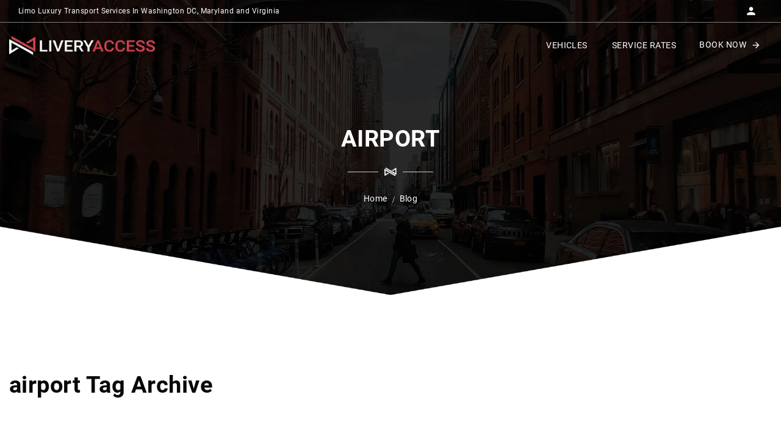

--- FILE ---
content_type: text/html; charset=UTF-8
request_url: https://www.liveryaccess.com/tags/27
body_size: 148454
content:
<!doctype html>
<html lang="en">
<head>
     <!-- Meta Tags  -->
    <meta charset="utf-8">
    <meta http-equiv="X-UA-Compatible" content="IE=edge">
    <meta name="viewport" content="width=device-width, initial-scale=1">
    <title>Tags  LiveryAccess - Luxury Black Car Service </title>
    <meta name="description" content="LiveryAccess is an excellent & luxurious limousine car service in the DMV region, driven by skilled chauffeurs. Book your ride today with LiveryAccess">
    <link rel="canonical" href="https://www.liveryaccess.com/tags/27">
    <meta property="og:title" content="Tags - LiveryAccess - Luxury Black Car Service "/>
    <meta property="og:site_name" content="LiveryAccess - Luxury Black Car Service" />
    <meta property="og:locale" content="en_us" />
    <meta property="og:description" content="LiveryAccess is an excellent & luxurious limousine car service in the DMV region, driven by skilled chauffeurs. Book your ride today with LiveryAccess" />
    <meta property="og:url" content="https://www.liveryaccess.com/tags/27"/>
    <meta property="ia:markup_url" content="https://www.liveryaccess.com/tags/27">
    <meta property="og:type" content="website"/>
    <meta property="og:image" content="/assets/images/liveryAccess-banner.png" />
    <meta property="og:image:height" content="/assets/images/liveryAccess-banner.png" />
    <meta property="og:image:width" content="/assets/images/liveryAccess-banner.png" />
    <meta name="twitter:title" content="Tags  - LiveryAccess - Luxury Black Car Service">
    <meta name="twitter:image" content="/assets/images/liveryAccess-banner.png">
    <meta name="twitter:image:alt" content="Tags  - LiveryAccess - Luxury Black Car Service ">
    <meta property="twitter:url" content="https://www.liveryaccess.com/tags/27"/>
    <meta name="twitter:card" content="summary_large_image">
    <meta name="twitter:site" content="@LiveryAccess">

      <!-- CSRF Token -->
    <meta name="csrf-token" content="J9zKFi9Zre92SRfPWQKSyig2zAkkCp3lpSYcwJCb">
    <script>window.Laravel = {"csrfToken":"J9zKFi9Zre92SRfPWQKSyig2zAkkCp3lpSYcwJCb"}</script>

    <!-- Global site tag (gtag.js) - Google Analytics -->
    <script async src="https://www.googletagmanager.com/gtag/js?id=UA-138781044-1"></script>
    <script>
        window.dataLayer = window.dataLayer || [];

        function gtag() {
            dataLayer.push(arguments);
        }

        gtag('js', new Date());
        gtag('config', 'UA-138781044-1');
    </script>

    <link href="https://www.liveryaccess.com/assets/admin/vendor/toastr/css/toastr.css" rel="stylesheet" type="text/css"/>

    <style>@charset  "UTF-8";@font-face{font-family:Material Icons;font-style:normal;font-weight:400;font-display:block;src:url(/fonts/vendor/material-design-icons-icondist/MaterialIcons-Regular.eot?2a61b00fcc9b1afbf99be145777b1b72);src:local("\263A"),url(/fonts/vendor/material-design-icons-icondist/MaterialIcons-Regular.woff2?703cf8f274fbb265d49c6262825780e1) format("woff2"),url(/fonts/vendor/material-design-icons-icondist/MaterialIcons-Regular.woff?84a37de85c17f186652a179b1145392f) format("woff"),url(/fonts/vendor/material-design-icons-icondist/MaterialIcons-Regular.ttf?51cf1d641ae503ece727e7d84b182524) format("truetype")}.material-icons{font-family:Material Icons;font-weight:400;font-style:normal;font-size:24px;display:inline-block;line-height:1;text-transform:none;letter-spacing:normal;word-wrap:normal;white-space:nowrap;direction:ltr;-webkit-font-smoothing:antialiased;text-rendering:optimizeLegibility;-moz-osx-font-smoothing:grayscale;font-feature-settings:"liga"}.material-icons._10k:before{content:"\E951"}.material-icons._10mp:before{content:"\E952"}.material-icons._11mp:before{content:"\E953"}.material-icons._12mp:before{content:"\E954"}.material-icons._13mp:before{content:"\E955"}.material-icons._14mp:before{content:"\E956"}.material-icons._15mp:before{content:"\E957"}.material-icons._16mp:before{content:"\E958"}.material-icons._17mp:before{content:"\E959"}.material-icons._18mp:before{content:"\E95A"}.material-icons._19mp:before{content:"\E95B"}.material-icons._1k:before{content:"\E95C"}.material-icons._1k_plus:before{content:"\E95D"}.material-icons._20mp:before{content:"\E95E"}.material-icons._21mp:before{content:"\E95F"}.material-icons._22mp:before{content:"\E960"}.material-icons._23mp:before{content:"\E961"}.material-icons._24mp:before{content:"\E962"}.material-icons._2k:before{content:"\E963"}.material-icons._2k_plus:before{content:"\E964"}.material-icons._2mp:before{content:"\E965"}.material-icons._360:before{content:"\E577"}.material-icons._3d_rotation:before{content:"\E84D"}.material-icons._3k:before{content:"\E966"}.material-icons._3k_plus:before{content:"\E967"}.material-icons._3mp:before{content:"\E968"}.material-icons._4k:before{content:"\E072"}.material-icons._4k_plus:before{content:"\E969"}.material-icons._4mp:before{content:"\E96A"}.material-icons._5g:before{content:"\EF38"}.material-icons._5k:before{content:"\E96B"}.material-icons._5k_plus:before{content:"\E96C"}.material-icons._5mp:before{content:"\E96D"}.material-icons._6_ft_apart:before{content:"\F21E"}.material-icons._6k:before{content:"\E96E"}.material-icons._6k_plus:before{content:"\E96F"}.material-icons._6mp:before{content:"\E970"}.material-icons._7k:before{content:"\E971"}.material-icons._7k_plus:before{content:"\E972"}.material-icons._7mp:before{content:"\E973"}.material-icons._8k:before{content:"\E974"}.material-icons._8k_plus:before{content:"\E975"}.material-icons._8mp:before{content:"\E976"}.material-icons._9k:before{content:"\E977"}.material-icons._9k_plus:before{content:"\E978"}.material-icons._9mp:before{content:"\E979"}.material-icons.ac_unit:before{content:"\EB3B"}.material-icons.access_alarm:before{content:"\E190"}.material-icons.access_alarms:before{content:"\E191"}.material-icons.access_time:before{content:"\E192"}.material-icons.accessibility:before{content:"\E84E"}.material-icons.accessibility_new:before{content:"\E92C"}.material-icons.accessible:before{content:"\E914"}.material-icons.accessible_forward:before{content:"\E934"}.material-icons.account_balance:before{content:"\E84F"}.material-icons.account_balance_wallet:before{content:"\E850"}.material-icons.account_box:before{content:"\E851"}.material-icons.account_circle:before{content:"\E853"}.material-icons.account_tree:before{content:"\E97A"}.material-icons.ad_units:before{content:"\EF39"}.material-icons.adb:before{content:"\E60E"}.material-icons.add:before{content:"\E145"}.material-icons.add_a_photo:before{content:"\E439"}.material-icons.add_alarm:before{content:"\E193"}.material-icons.add_alert:before{content:"\E003"}.material-icons.add_box:before{content:"\E146"}.material-icons.add_business:before{content:"\E729"}.material-icons.add_call:before{content:"\E0E8"}.material-icons.add_chart:before{content:"\E97B"}.material-icons.add_circle:before{content:"\E147"}.material-icons.add_circle_outline:before{content:"\E148"}.material-icons.add_comment:before{content:"\E266"}.material-icons.add_ic_call:before{content:"\E97C"}.material-icons.add_link:before{content:"\E178"}.material-icons.add_location:before{content:"\E567"}.material-icons.add_location_alt:before{content:"\EF3A"}.material-icons.add_moderator:before{content:"\E97D"}.material-icons.add_photo_alternate:before{content:"\E43E"}.material-icons.add_road:before{content:"\EF3B"}.material-icons.add_shopping_cart:before{content:"\E854"}.material-icons.add_task:before{content:"\F23A"}.material-icons.add_to_drive:before{content:"\E65C"}.material-icons.add_to_home_screen:before{content:"\E1FE"}.material-icons.add_to_photos:before{content:"\E39D"}.material-icons.add_to_queue:before{content:"\E05C"}.material-icons.addchart:before{content:"\EF3C"}.material-icons.adjust:before{content:"\E39E"}.material-icons.admin_panel_settings:before{content:"\EF3D"}.material-icons.agriculture:before{content:"\EA79"}.material-icons.airline_seat_flat:before{content:"\E630"}.material-icons.airline_seat_flat_angled:before{content:"\E631"}.material-icons.airline_seat_individual_suite:before{content:"\E632"}.material-icons.airline_seat_legroom_extra:before{content:"\E633"}.material-icons.airline_seat_legroom_normal:before{content:"\E634"}.material-icons.airline_seat_legroom_reduced:before{content:"\E635"}.material-icons.airline_seat_recline_extra:before{content:"\E636"}.material-icons.airline_seat_recline_normal:before{content:"\E637"}.material-icons.airplanemode_active:before{content:"\E195"}.material-icons.airplanemode_inactive:before,.material-icons.airplanemode_off:before{content:"\E194"}.material-icons.airplanemode_on:before{content:"\E195"}.material-icons.airplay:before{content:"\E055"}.material-icons.airport_shuttle:before{content:"\EB3C"}.material-icons.alarm:before{content:"\E855"}.material-icons.alarm_add:before{content:"\E856"}.material-icons.alarm_off:before{content:"\E857"}.material-icons.alarm_on:before{content:"\E858"}.material-icons.album:before{content:"\E019"}.material-icons.align_horizontal_center:before{content:"\E00F"}.material-icons.align_horizontal_left:before{content:"\E00D"}.material-icons.align_horizontal_right:before{content:"\E010"}.material-icons.align_vertical_bottom:before{content:"\E015"}.material-icons.align_vertical_center:before{content:"\E011"}.material-icons.align_vertical_top:before{content:"\E00C"}.material-icons.all_inbox:before{content:"\E97F"}.material-icons.all_inclusive:before{content:"\EB3D"}.material-icons.all_out:before{content:"\E90B"}.material-icons.alt_route:before{content:"\F184"}.material-icons.alternate_email:before{content:"\E0E6"}.material-icons.amp_stories:before{content:"\EA13"}.material-icons.analytics:before{content:"\EF3E"}.material-icons.anchor:before{content:"\F1CD"}.material-icons.android:before{content:"\E859"}.material-icons.animation:before{content:"\E71C"}.material-icons.announcement:before{content:"\E85A"}.material-icons.apartment:before{content:"\EA40"}.material-icons.api:before{content:"\F1B7"}.material-icons.app_blocking:before{content:"\EF3F"}.material-icons.app_registration:before{content:"\EF40"}.material-icons.app_settings_alt:before{content:"\EF41"}.material-icons.approval:before{content:"\E982"}.material-icons.apps:before{content:"\E5C3"}.material-icons.architecture:before{content:"\EA3B"}.material-icons.archive:before{content:"\E149"}.material-icons.arrow_back:before{content:"\E5C4"}.material-icons.arrow_back_ios:before{content:"\E5E0"}.material-icons.arrow_circle_down:before{content:"\F181"}.material-icons.arrow_circle_up:before{content:"\F182"}.material-icons.arrow_downward:before{content:"\E5DB"}.material-icons.arrow_drop_down:before{content:"\E5C5"}.material-icons.arrow_drop_down_circle:before{content:"\E5C6"}.material-icons.arrow_drop_up:before{content:"\E5C7"}.material-icons.arrow_forward:before{content:"\E5C8"}.material-icons.arrow_forward_ios:before{content:"\E5E1"}.material-icons.arrow_left:before{content:"\E5DE"}.material-icons.arrow_right:before{content:"\E5DF"}.material-icons.arrow_right_alt:before{content:"\E941"}.material-icons.arrow_upward:before{content:"\E5D8"}.material-icons.art_track:before{content:"\E060"}.material-icons.article:before{content:"\EF42"}.material-icons.aspect_ratio:before{content:"\E85B"}.material-icons.assessment:before{content:"\E85C"}.material-icons.assignment:before{content:"\E85D"}.material-icons.assignment_ind:before{content:"\E85E"}.material-icons.assignment_late:before{content:"\E85F"}.material-icons.assignment_return:before{content:"\E860"}.material-icons.assignment_returned:before{content:"\E861"}.material-icons.assignment_turned_in:before{content:"\E862"}.material-icons.assistant:before{content:"\E39F"}.material-icons.assistant_direction:before{content:"\E988"}.material-icons.assistant_navigation:before{content:"\E989"}.material-icons.assistant_photo:before{content:"\E3A0"}.material-icons.atm:before{content:"\E573"}.material-icons.attach_email:before{content:"\EA5E"}.material-icons.attach_file:before{content:"\E226"}.material-icons.attach_money:before{content:"\E227"}.material-icons.attachment:before{content:"\E2BC"}.material-icons.attractions:before{content:"\EA52"}.material-icons.audiotrack:before{content:"\E3A1"}.material-icons.auto_awesome:before{content:"\E65F"}.material-icons.auto_awesome_mosaic:before{content:"\E660"}.material-icons.auto_awesome_motion:before{content:"\E661"}.material-icons.auto_delete:before{content:"\EA4C"}.material-icons.auto_fix_high:before{content:"\E663"}.material-icons.auto_fix_normal:before{content:"\E664"}.material-icons.auto_fix_off:before{content:"\E665"}.material-icons.auto_stories:before{content:"\E666"}.material-icons.autorenew:before{content:"\E863"}.material-icons.av_timer:before{content:"\E01B"}.material-icons.baby_changing_station:before{content:"\F19B"}.material-icons.backpack:before{content:"\F19C"}.material-icons.backspace:before{content:"\E14A"}.material-icons.backup:before{content:"\E864"}.material-icons.backup_table:before{content:"\EF43"}.material-icons.badge:before{content:"\EA67"}.material-icons.bakery_dining:before{content:"\EA53"}.material-icons.ballot:before{content:"\E172"}.material-icons.bar_chart:before{content:"\E26B"}.material-icons.batch_prediction:before{content:"\F0F5"}.material-icons.bathtub:before{content:"\EA41"}.material-icons.battery_alert:before{content:"\E19C"}.material-icons.battery_charging_full:before{content:"\E1A3"}.material-icons.battery_full:before{content:"\E1A4"}.material-icons.battery_std:before{content:"\E1A5"}.material-icons.battery_unknown:before{content:"\E1A6"}.material-icons.beach_access:before{content:"\EB3E"}.material-icons.bedtime:before{content:"\EF44"}.material-icons.beenhere:before{content:"\E52D"}.material-icons.bento:before{content:"\F1F4"}.material-icons.bike_scooter:before{content:"\EF45"}.material-icons.biotech:before{content:"\EA3A"}.material-icons.block:before{content:"\E14B"}.material-icons.block_flipped:before{content:"\EF46"}.material-icons.bluetooth:before{content:"\E1A7"}.material-icons.bluetooth_audio:before{content:"\E60F"}.material-icons.bluetooth_connected:before{content:"\E1A8"}.material-icons.bluetooth_disabled:before{content:"\E1A9"}.material-icons.bluetooth_searching:before{content:"\E1AA"}.material-icons.blur_circular:before{content:"\E3A2"}.material-icons.blur_linear:before{content:"\E3A3"}.material-icons.blur_off:before{content:"\E3A4"}.material-icons.blur_on:before{content:"\E3A5"}.material-icons.bolt:before{content:"\EA0B"}.material-icons.book:before{content:"\E865"}.material-icons.book_online:before{content:"\F217"}.material-icons.bookmark:before{content:"\E866"}.material-icons.bookmark_border:before,.material-icons.bookmark_outline:before{content:"\E867"}.material-icons.bookmarks:before{content:"\E98B"}.material-icons.border_all:before{content:"\E228"}.material-icons.border_bottom:before{content:"\E229"}.material-icons.border_clear:before{content:"\E22A"}.material-icons.border_color:before{content:"\E22B"}.material-icons.border_horizontal:before{content:"\E22C"}.material-icons.border_inner:before{content:"\E22D"}.material-icons.border_left:before{content:"\E22E"}.material-icons.border_outer:before{content:"\E22F"}.material-icons.border_right:before{content:"\E230"}.material-icons.border_style:before{content:"\E231"}.material-icons.border_top:before{content:"\E232"}.material-icons.border_vertical:before{content:"\E233"}.material-icons.branding_watermark:before{content:"\E06B"}.material-icons.breakfast_dining:before{content:"\EA54"}.material-icons.brightness_1:before{content:"\E3A6"}.material-icons.brightness_2:before{content:"\E3A7"}.material-icons.brightness_3:before{content:"\E3A8"}.material-icons.brightness_4:before{content:"\E3A9"}.material-icons.brightness_5:before{content:"\E3AA"}.material-icons.brightness_6:before{content:"\E3AB"}.material-icons.brightness_7:before{content:"\E3AC"}.material-icons.brightness_auto:before{content:"\E1AB"}.material-icons.brightness_high:before{content:"\E1AC"}.material-icons.brightness_low:before{content:"\E1AD"}.material-icons.brightness_medium:before{content:"\E1AE"}.material-icons.broken_image:before{content:"\E3AD"}.material-icons.browser_not_supported:before{content:"\EF47"}.material-icons.brunch_dining:before{content:"\EA73"}.material-icons.brush:before{content:"\E3AE"}.material-icons.bubble_chart:before{content:"\E6DD"}.material-icons.bug_report:before{content:"\E868"}.material-icons.build:before{content:"\E869"}.material-icons.build_circle:before{content:"\EF48"}.material-icons.burst_mode:before{content:"\E43C"}.material-icons.bus_alert:before{content:"\E98F"}.material-icons.business:before{content:"\E0AF"}.material-icons.business_center:before{content:"\EB3F"}.material-icons.cached:before{content:"\E86A"}.material-icons.cake:before{content:"\E7E9"}.material-icons.calculate:before{content:"\EA5F"}.material-icons.calendar_today:before{content:"\E935"}.material-icons.calendar_view_day:before{content:"\E936"}.material-icons.call:before{content:"\E0B0"}.material-icons.call_end:before{content:"\E0B1"}.material-icons.call_made:before{content:"\E0B2"}.material-icons.call_merge:before{content:"\E0B3"}.material-icons.call_missed:before{content:"\E0B4"}.material-icons.call_missed_outgoing:before{content:"\E0E4"}.material-icons.call_received:before{content:"\E0B5"}.material-icons.call_split:before{content:"\E0B6"}.material-icons.call_to_action:before{content:"\E06C"}.material-icons.camera:before{content:"\E3AF"}.material-icons.camera_alt:before{content:"\E3B0"}.material-icons.camera_enhance:before{content:"\E8FC"}.material-icons.camera_front:before{content:"\E3B1"}.material-icons.camera_rear:before{content:"\E3B2"}.material-icons.camera_roll:before{content:"\E3B3"}.material-icons.campaign:before{content:"\EF49"}.material-icons.cancel:before{content:"\E5C9"}.material-icons.cancel_presentation:before{content:"\E0E9"}.material-icons.cancel_schedule_send:before{content:"\EA39"}.material-icons.car_rental:before{content:"\EA55"}.material-icons.car_repair:before{content:"\EA56"}.material-icons.card_giftcard:before{content:"\E8F6"}.material-icons.card_membership:before{content:"\E8F7"}.material-icons.card_travel:before{content:"\E8F8"}.material-icons.carpenter:before{content:"\F1F8"}.material-icons.cases:before{content:"\E992"}.material-icons.casino:before{content:"\EB40"}.material-icons.cast:before{content:"\E307"}.material-icons.cast_connected:before{content:"\E308"}.material-icons.cast_for_education:before{content:"\EFEC"}.material-icons.category:before{content:"\E574"}.material-icons.celebration:before{content:"\EA65"}.material-icons.cell_wifi:before{content:"\E0EC"}.material-icons.center_focus_strong:before{content:"\E3B4"}.material-icons.center_focus_weak:before{content:"\E3B5"}.material-icons.change_history:before{content:"\E86B"}.material-icons.charging_station:before{content:"\F19D"}.material-icons.chat:before{content:"\E0B7"}.material-icons.chat_bubble:before{content:"\E0CA"}.material-icons.chat_bubble_outline:before{content:"\E0CB"}.material-icons.check:before{content:"\E5CA"}.material-icons.check_box:before{content:"\E834"}.material-icons.check_box_outline_blank:before{content:"\E835"}.material-icons.check_circle:before{content:"\E86C"}.material-icons.check_circle_outline:before{content:"\E92D"}.material-icons.checkroom:before{content:"\F19E"}.material-icons.chevron_left:before{content:"\E5CB"}.material-icons.chevron_right:before{content:"\E5CC"}.material-icons.child_care:before{content:"\EB41"}.material-icons.child_friendly:before{content:"\EB42"}.material-icons.chrome_reader_mode:before{content:"\E86D"}.material-icons.circle:before{content:"\EF4A"}.material-icons.circle_notifications:before{content:"\E994"}.material-icons.class:before{content:"\E86E"}.material-icons.clean_hands:before{content:"\F21F"}.material-icons.cleaning_services:before{content:"\F0FF"}.material-icons.clear:before{content:"\E14C"}.material-icons.clear_all:before{content:"\E0B8"}.material-icons.close:before{content:"\E5CD"}.material-icons.close_fullscreen:before{content:"\F1CF"}.material-icons.closed_caption:before{content:"\E01C"}.material-icons.closed_caption_disabled:before{content:"\F1DC"}.material-icons.closed_caption_off:before{content:"\E996"}.material-icons.cloud:before{content:"\E2BD"}.material-icons.cloud_circle:before{content:"\E2BE"}.material-icons.cloud_done:before{content:"\E2BF"}.material-icons.cloud_download:before{content:"\E2C0"}.material-icons.cloud_off:before{content:"\E2C1"}.material-icons.cloud_queue:before{content:"\E2C2"}.material-icons.cloud_upload:before{content:"\E2C3"}.material-icons.code:before{content:"\E86F"}.material-icons.collections:before{content:"\E3B6"}.material-icons.collections_bookmark:before{content:"\E431"}.material-icons.color_lens:before{content:"\E3B7"}.material-icons.colorize:before{content:"\E3B8"}.material-icons.comment:before{content:"\E0B9"}.material-icons.comment_bank:before{content:"\EA4E"}.material-icons.commute:before{content:"\E940"}.material-icons.compare:before{content:"\E3B9"}.material-icons.compare_arrows:before{content:"\E915"}.material-icons.compass_calibration:before{content:"\E57C"}.material-icons.compress:before{content:"\E94D"}.material-icons.computer:before{content:"\E30A"}.material-icons.confirmation_num:before,.material-icons.confirmation_number:before{content:"\E638"}.material-icons.connect_without_contact:before{content:"\F223"}.material-icons.connected_tv:before{content:"\E998"}.material-icons.construction:before{content:"\EA3C"}.material-icons.contact_mail:before{content:"\E0D0"}.material-icons.contact_page:before{content:"\F22E"}.material-icons.contact_phone:before{content:"\E0CF"}.material-icons.contact_support:before{content:"\E94C"}.material-icons.contactless:before{content:"\EA71"}.material-icons.contacts:before{content:"\E0BA"}.material-icons.content_copy:before{content:"\E14D"}.material-icons.content_cut:before{content:"\E14E"}.material-icons.content_paste:before{content:"\E14F"}.material-icons.control_camera:before{content:"\E074"}.material-icons.control_point:before{content:"\E3BA"}.material-icons.control_point_duplicate:before{content:"\E3BB"}.material-icons.copyright:before{content:"\E90C"}.material-icons.coronavirus:before{content:"\F221"}.material-icons.corporate_fare:before{content:"\F1D0"}.material-icons.countertops:before{content:"\F1F7"}.material-icons.create:before{content:"\E150"}.material-icons.create_new_folder:before{content:"\E2CC"}.material-icons.credit_card:before{content:"\E870"}.material-icons.crop:before{content:"\E3BE"}.material-icons.crop_16_9:before{content:"\E3BC"}.material-icons.crop_3_2:before{content:"\E3BD"}.material-icons.crop_5_4:before{content:"\E3BF"}.material-icons.crop_7_5:before{content:"\E3C0"}.material-icons.crop_din:before{content:"\E3C1"}.material-icons.crop_free:before{content:"\E3C2"}.material-icons.crop_landscape:before{content:"\E3C3"}.material-icons.crop_original:before{content:"\E3C4"}.material-icons.crop_portrait:before{content:"\E3C5"}.material-icons.crop_rotate:before{content:"\E437"}.material-icons.crop_square:before{content:"\E3C6"}.material-icons.dangerous:before{content:"\E99A"}.material-icons.dashboard:before{content:"\E871"}.material-icons.dashboard_customize:before{content:"\E99B"}.material-icons.data_usage:before{content:"\E1AF"}.material-icons.date_range:before{content:"\E916"}.material-icons.deck:before{content:"\EA42"}.material-icons.dehaze:before{content:"\E3C7"}.material-icons.delete:before{content:"\E872"}.material-icons.delete_forever:before{content:"\E92B"}.material-icons.delete_outline:before{content:"\E92E"}.material-icons.delete_sweep:before{content:"\E16C"}.material-icons.delivery_dining:before{content:"\EA72"}.material-icons.departure_board:before{content:"\E576"}.material-icons.description:before{content:"\E873"}.material-icons.design_services:before{content:"\F10A"}.material-icons.desktop_access_disabled:before{content:"\E99D"}.material-icons.desktop_mac:before{content:"\E30B"}.material-icons.desktop_windows:before{content:"\E30C"}.material-icons.details:before{content:"\E3C8"}.material-icons.developer_board:before{content:"\E30D"}.material-icons.developer_mode:before{content:"\E1B0"}.material-icons.device_hub:before{content:"\E335"}.material-icons.device_thermostat:before{content:"\E1FF"}.material-icons.device_unknown:before{content:"\E339"}.material-icons.devices:before{content:"\E1B1"}.material-icons.devices_other:before{content:"\E337"}.material-icons.dialer_sip:before{content:"\E0BB"}.material-icons.dialpad:before{content:"\E0BC"}.material-icons.dinner_dining:before{content:"\EA57"}.material-icons.directions:before{content:"\E52E"}.material-icons.directions_bike:before{content:"\E52F"}.material-icons.directions_boat:before{content:"\E532"}.material-icons.directions_bus:before{content:"\E530"}.material-icons.directions_car:before{content:"\E531"}.material-icons.directions_ferry:before{content:"\E532"}.material-icons.directions_off:before{content:"\F10F"}.material-icons.directions_railway:before{content:"\E534"}.material-icons.directions_run:before{content:"\E566"}.material-icons.directions_subway:before{content:"\E533"}.material-icons.directions_train:before{content:"\E534"}.material-icons.directions_transit:before{content:"\E535"}.material-icons.directions_walk:before{content:"\E536"}.material-icons.dirty_lens:before{content:"\EF4B"}.material-icons.disabled_by_default:before{content:"\F230"}.material-icons.disc_full:before{content:"\E610"}.material-icons.dnd_forwardslash:before{content:"\E611"}.material-icons.dns:before{content:"\E875"}.material-icons.do_not_disturb:before{content:"\E612"}.material-icons.do_not_disturb_alt:before{content:"\E611"}.material-icons.do_not_disturb_off:before{content:"\E643"}.material-icons.do_not_disturb_on:before{content:"\E644"}.material-icons.do_not_step:before{content:"\F19F"}.material-icons.do_not_touch:before{content:"\F1B0"}.material-icons.dock:before{content:"\E30E"}.material-icons.domain:before{content:"\E7EE"}.material-icons.domain_disabled:before{content:"\E0EF"}.material-icons.domain_verification:before{content:"\EF4C"}.material-icons.done:before{content:"\E876"}.material-icons.done_all:before{content:"\E877"}.material-icons.done_outline:before{content:"\E92F"}.material-icons.donut_large:before{content:"\E917"}.material-icons.donut_small:before{content:"\E918"}.material-icons.double_arrow:before{content:"\EA50"}.material-icons.drafts:before{content:"\E151"}.material-icons.drag_handle:before{content:"\E25D"}.material-icons.drag_indicator:before{content:"\E945"}.material-icons.drive_eta:before{content:"\E613"}.material-icons.drive_file_move:before{content:"\E675"}.material-icons.drive_file_move_outline:before{content:"\E9A1"}.material-icons.drive_file_rename_outline:before{content:"\E9A2"}.material-icons.drive_folder_upload:before{content:"\E9A3"}.material-icons.dry:before{content:"\F1B3"}.material-icons.dry_cleaning:before{content:"\EA58"}.material-icons.duo:before{content:"\E9A5"}.material-icons.dvr:before{content:"\E1B2"}.material-icons.dynamic_feed:before{content:"\EA14"}.material-icons.dynamic_form:before{content:"\F1BF"}.material-icons.east:before{content:"\F1DF"}.material-icons.eco:before{content:"\EA35"}.material-icons.edit:before{content:"\E3C9"}.material-icons.edit_attributes:before{content:"\E578"}.material-icons.edit_location:before{content:"\E568"}.material-icons.edit_off:before{content:"\E950"}.material-icons.edit_road:before{content:"\EF4D"}.material-icons.eject:before{content:"\E8FB"}.material-icons.elderly:before{content:"\F21A"}.material-icons.electric_bike:before{content:"\EB1B"}.material-icons.electric_car:before{content:"\EB1C"}.material-icons.electric_moped:before{content:"\EB1D"}.material-icons.electric_rickshaw:before{content:"\EB1E"}.material-icons.electric_scooter:before{content:"\EB1F"}.material-icons.electrical_services:before{content:"\F102"}.material-icons.elevator:before{content:"\F1A0"}.material-icons.email:before{content:"\E0BE"}.material-icons.emoji_emotions:before{content:"\EA22"}.material-icons.emoji_events:before{content:"\EA23"}.material-icons.emoji_flags:before{content:"\EA1A"}.material-icons.emoji_food_beverage:before{content:"\EA1B"}.material-icons.emoji_nature:before{content:"\EA1C"}.material-icons.emoji_objects:before{content:"\EA24"}.material-icons.emoji_people:before{content:"\EA1D"}.material-icons.emoji_symbols:before{content:"\EA1E"}.material-icons.emoji_transportation:before{content:"\EA1F"}.material-icons.engineering:before{content:"\EA3D"}.material-icons.enhance_photo_translate:before{content:"\E8FC"}.material-icons.enhanced_encryption:before{content:"\E63F"}.material-icons.equalizer:before{content:"\E01D"}.material-icons.error:before{content:"\E000"}.material-icons.error_outline:before{content:"\E001"}.material-icons.escalator:before{content:"\F1A1"}.material-icons.escalator_warning:before{content:"\F1AC"}.material-icons.euro:before{content:"\EA15"}.material-icons.euro_symbol:before{content:"\E926"}.material-icons.ev_station:before{content:"\E56D"}.material-icons.event:before{content:"\E878"}.material-icons.event_available:before{content:"\E614"}.material-icons.event_busy:before{content:"\E615"}.material-icons.event_note:before{content:"\E616"}.material-icons.event_seat:before{content:"\E903"}.material-icons.exit_to_app:before{content:"\E879"}.material-icons.expand:before{content:"\E94F"}.material-icons.expand_less:before{content:"\E5CE"}.material-icons.expand_more:before{content:"\E5CF"}.material-icons.explicit:before{content:"\E01E"}.material-icons.explore:before{content:"\E87A"}.material-icons.explore_off:before{content:"\E9A8"}.material-icons.exposure:before{content:"\E3CA"}.material-icons.exposure_minus_1:before{content:"\E3CB"}.material-icons.exposure_minus_2:before{content:"\E3CC"}.material-icons.exposure_neg_1:before{content:"\E3CB"}.material-icons.exposure_neg_2:before{content:"\E3CC"}.material-icons.exposure_plus_1:before{content:"\E3CD"}.material-icons.exposure_plus_2:before{content:"\E3CE"}.material-icons.exposure_zero:before{content:"\E3CF"}.material-icons.extension:before{content:"\E87B"}.material-icons.face:before{content:"\E87C"}.material-icons.face_retouching_natural:before{content:"\EF4E"}.material-icons.facebook:before{content:"\F234"}.material-icons.fact_check:before{content:"\F0C5"}.material-icons.family_restroom:before{content:"\F1A2"}.material-icons.fast_forward:before{content:"\E01F"}.material-icons.fast_rewind:before{content:"\E020"}.material-icons.fastfood:before{content:"\E57A"}.material-icons.favorite:before{content:"\E87D"}.material-icons.favorite_border:before,.material-icons.favorite_outline:before{content:"\E87E"}.material-icons.featured_play_list:before{content:"\E06D"}.material-icons.featured_video:before{content:"\E06E"}.material-icons.feedback:before{content:"\E87F"}.material-icons.fence:before{content:"\F1F6"}.material-icons.festival:before{content:"\EA68"}.material-icons.fiber_dvr:before{content:"\E05D"}.material-icons.fiber_manual_record:before{content:"\E061"}.material-icons.fiber_new:before{content:"\E05E"}.material-icons.fiber_pin:before{content:"\E06A"}.material-icons.fiber_smart_record:before{content:"\E062"}.material-icons.file_copy:before{content:"\E173"}.material-icons.file_download:before{content:"\E2C4"}.material-icons.file_download_done:before{content:"\E9AA"}.material-icons.file_present:before{content:"\EA0E"}.material-icons.file_upload:before{content:"\E2C6"}.material-icons.filter:before{content:"\E3D3"}.material-icons.filter_1:before{content:"\E3D0"}.material-icons.filter_2:before{content:"\E3D1"}.material-icons.filter_3:before{content:"\E3D2"}.material-icons.filter_4:before{content:"\E3D4"}.material-icons.filter_5:before{content:"\E3D5"}.material-icons.filter_6:before{content:"\E3D6"}.material-icons.filter_7:before{content:"\E3D7"}.material-icons.filter_8:before{content:"\E3D8"}.material-icons.filter_9:before{content:"\E3D9"}.material-icons.filter_9_plus:before{content:"\E3DA"}.material-icons.filter_alt:before{content:"\EF4F"}.material-icons.filter_b_and_w:before{content:"\E3DB"}.material-icons.filter_center_focus:before{content:"\E3DC"}.material-icons.filter_drama:before{content:"\E3DD"}.material-icons.filter_frames:before{content:"\E3DE"}.material-icons.filter_hdr:before{content:"\E3DF"}.material-icons.filter_list:before{content:"\E152"}.material-icons.filter_list_alt:before{content:"\E94E"}.material-icons.filter_none:before{content:"\E3E0"}.material-icons.filter_tilt_shift:before{content:"\E3E2"}.material-icons.filter_vintage:before{content:"\E3E3"}.material-icons.find_in_page:before{content:"\E880"}.material-icons.find_replace:before{content:"\E881"}.material-icons.fingerprint:before{content:"\E90D"}.material-icons.fire_extinguisher:before{content:"\F1D8"}.material-icons.fire_hydrant:before{content:"\F1A3"}.material-icons.fireplace:before{content:"\EA43"}.material-icons.first_page:before{content:"\E5DC"}.material-icons.fit_screen:before{content:"\EA10"}.material-icons.fitness_center:before{content:"\EB43"}.material-icons.flag:before{content:"\E153"}.material-icons.flaky:before{content:"\EF50"}.material-icons.flare:before{content:"\E3E4"}.material-icons.flash_auto:before{content:"\E3E5"}.material-icons.flash_off:before{content:"\E3E6"}.material-icons.flash_on:before{content:"\E3E7"}.material-icons.flight:before{content:"\E539"}.material-icons.flight_land:before{content:"\E904"}.material-icons.flight_takeoff:before{content:"\E905"}.material-icons.flip:before{content:"\E3E8"}.material-icons.flip_camera_android:before{content:"\EA37"}.material-icons.flip_camera_ios:before{content:"\EA38"}.material-icons.flip_to_back:before{content:"\E882"}.material-icons.flip_to_front:before{content:"\E883"}.material-icons.folder:before{content:"\E2C7"}.material-icons.folder_open:before{content:"\E2C8"}.material-icons.folder_shared:before{content:"\E2C9"}.material-icons.folder_special:before{content:"\E617"}.material-icons.follow_the_signs:before{content:"\F222"}.material-icons.font_download:before{content:"\E167"}.material-icons.food_bank:before{content:"\F1F2"}.material-icons.format_align_center:before{content:"\E234"}.material-icons.format_align_justify:before{content:"\E235"}.material-icons.format_align_left:before{content:"\E236"}.material-icons.format_align_right:before{content:"\E237"}.material-icons.format_bold:before{content:"\E238"}.material-icons.format_clear:before{content:"\E239"}.material-icons.format_color_fill:before{content:"\E23A"}.material-icons.format_color_reset:before{content:"\E23B"}.material-icons.format_color_text:before{content:"\E23C"}.material-icons.format_indent_decrease:before{content:"\E23D"}.material-icons.format_indent_increase:before{content:"\E23E"}.material-icons.format_italic:before{content:"\E23F"}.material-icons.format_line_spacing:before{content:"\E240"}.material-icons.format_list_bulleted:before{content:"\E241"}.material-icons.format_list_numbered:before{content:"\E242"}.material-icons.format_list_numbered_rtl:before{content:"\E267"}.material-icons.format_paint:before{content:"\E243"}.material-icons.format_quote:before{content:"\E244"}.material-icons.format_shapes:before{content:"\E25E"}.material-icons.format_size:before{content:"\E245"}.material-icons.format_strikethrough:before{content:"\E246"}.material-icons.format_textdirection_l_to_r:before{content:"\E247"}.material-icons.format_textdirection_r_to_l:before{content:"\E248"}.material-icons.format_underline:before,.material-icons.format_underlined:before{content:"\E249"}.material-icons.forum:before{content:"\E0BF"}.material-icons.forward:before{content:"\E154"}.material-icons.forward_10:before{content:"\E056"}.material-icons.forward_30:before{content:"\E057"}.material-icons.forward_5:before{content:"\E058"}.material-icons.forward_to_inbox:before{content:"\F187"}.material-icons.foundation:before{content:"\F200"}.material-icons.free_breakfast:before{content:"\EB44"}.material-icons.fullscreen:before{content:"\E5D0"}.material-icons.fullscreen_exit:before{content:"\E5D1"}.material-icons.functions:before{content:"\E24A"}.material-icons.g_translate:before{content:"\E927"}.material-icons.gamepad:before{content:"\E30F"}.material-icons.games:before{content:"\E021"}.material-icons.gavel:before{content:"\E90E"}.material-icons.gesture:before{content:"\E155"}.material-icons.get_app:before{content:"\E884"}.material-icons.gif:before{content:"\E908"}.material-icons.goat:before{content:"\EBFF"}.material-icons.golf_course:before{content:"\EB45"}.material-icons.gps_fixed:before{content:"\E1B3"}.material-icons.gps_not_fixed:before{content:"\E1B4"}.material-icons.gps_off:before{content:"\E1B5"}.material-icons.grade:before{content:"\E885"}.material-icons.gradient:before{content:"\E3E9"}.material-icons.grading:before{content:"\EA4F"}.material-icons.grain:before{content:"\E3EA"}.material-icons.graphic_eq:before{content:"\E1B8"}.material-icons.grass:before{content:"\F205"}.material-icons.grid_off:before{content:"\E3EB"}.material-icons.grid_on:before{content:"\E3EC"}.material-icons.grid_view:before{content:"\E9B0"}.material-icons.group:before{content:"\E7EF"}.material-icons.group_add:before{content:"\E7F0"}.material-icons.group_work:before{content:"\E886"}.material-icons.groups:before{content:"\F233"}.material-icons.hail:before{content:"\E9B1"}.material-icons.handyman:before{content:"\F10B"}.material-icons.hardware:before{content:"\EA59"}.material-icons.hd:before{content:"\E052"}.material-icons.hdr_enhanced_select:before{content:"\EF51"}.material-icons.hdr_off:before{content:"\E3ED"}.material-icons.hdr_on:before{content:"\E3EE"}.material-icons.hdr_strong:before{content:"\E3F1"}.material-icons.hdr_weak:before{content:"\E3F2"}.material-icons.headset:before{content:"\E310"}.material-icons.headset_mic:before{content:"\E311"}.material-icons.headset_off:before{content:"\E33A"}.material-icons.healing:before{content:"\E3F3"}.material-icons.hearing:before{content:"\E023"}.material-icons.hearing_disabled:before{content:"\F104"}.material-icons.height:before{content:"\EA16"}.material-icons.help:before{content:"\E887"}.material-icons.help_center:before{content:"\F1C0"}.material-icons.help_outline:before{content:"\E8FD"}.material-icons.high_quality:before{content:"\E024"}.material-icons.highlight:before{content:"\E25F"}.material-icons.highlight_alt:before{content:"\EF52"}.material-icons.highlight_off:before,.material-icons.highlight_remove:before{content:"\E888"}.material-icons.history:before{content:"\E889"}.material-icons.history_edu:before{content:"\EA3E"}.material-icons.history_toggle_off:before{content:"\F17D"}.material-icons.home:before{content:"\E88A"}.material-icons.home_filled:before{content:"\E9B2"}.material-icons.home_repair_service:before{content:"\F100"}.material-icons.home_work:before{content:"\EA09"}.material-icons.horizontal_distribute:before{content:"\E014"}.material-icons.horizontal_rule:before{content:"\F108"}.material-icons.horizontal_split:before{content:"\E947"}.material-icons.hot_tub:before{content:"\EB46"}.material-icons.hotel:before{content:"\E53A"}.material-icons.hourglass_bottom:before{content:"\EA5C"}.material-icons.hourglass_disabled:before{content:"\EF53"}.material-icons.hourglass_empty:before{content:"\E88B"}.material-icons.hourglass_full:before{content:"\E88C"}.material-icons.hourglass_top:before{content:"\EA5B"}.material-icons.house:before{content:"\EA44"}.material-icons.house_siding:before{content:"\F202"}.material-icons.how_to_reg:before{content:"\E174"}.material-icons.how_to_vote:before{content:"\E175"}.material-icons.http:before{content:"\E902"}.material-icons.https:before{content:"\E88D"}.material-icons.hvac:before{content:"\F10E"}.material-icons.icecream:before{content:"\EA69"}.material-icons.image:before{content:"\E3F4"}.material-icons.image_aspect_ratio:before{content:"\E3F5"}.material-icons.image_not_supported:before{content:"\F116"}.material-icons.image_search:before{content:"\E43F"}.material-icons.imagesearch_roller:before{content:"\E9B4"}.material-icons.import_contacts:before{content:"\E0E0"}.material-icons.import_export:before{content:"\E0C3"}.material-icons.important_devices:before{content:"\E912"}.material-icons.inbox:before{content:"\E156"}.material-icons.indeterminate_check_box:before{content:"\E909"}.material-icons.info:before{content:"\E88E"}.material-icons.info_outline:before{content:"\E88F"}.material-icons.input:before{content:"\E890"}.material-icons.insert_chart:before{content:"\E24B"}.material-icons.insert_chart_outlined:before{content:"\E26A"}.material-icons.insert_comment:before{content:"\E24C"}.material-icons.insert_drive_file:before{content:"\E24D"}.material-icons.insert_emoticon:before{content:"\E24E"}.material-icons.insert_invitation:before{content:"\E24F"}.material-icons.insert_link:before{content:"\E250"}.material-icons.insert_photo:before{content:"\E251"}.material-icons.insights:before{content:"\F092"}.material-icons.integration_instructions:before{content:"\EF54"}.material-icons.inventory:before{content:"\E179"}.material-icons.invert_colors:before{content:"\E891"}.material-icons.invert_colors_off:before{content:"\E0C4"}.material-icons.invert_colors_on:before{content:"\E891"}.material-icons.ios_share:before{content:"\E6B8"}.material-icons.iso:before{content:"\E3F6"}.material-icons.keyboard:before{content:"\E312"}.material-icons.keyboard_arrow_down:before{content:"\E313"}.material-icons.keyboard_arrow_left:before{content:"\E314"}.material-icons.keyboard_arrow_right:before{content:"\E315"}.material-icons.keyboard_arrow_up:before{content:"\E316"}.material-icons.keyboard_backspace:before{content:"\E317"}.material-icons.keyboard_capslock:before{content:"\E318"}.material-icons.keyboard_control:before{content:"\E5D3"}.material-icons.keyboard_hide:before{content:"\E31A"}.material-icons.keyboard_return:before{content:"\E31B"}.material-icons.keyboard_tab:before{content:"\E31C"}.material-icons.keyboard_voice:before{content:"\E31D"}.material-icons.king_bed:before{content:"\EA45"}.material-icons.kitchen:before{content:"\EB47"}.material-icons.label:before{content:"\E892"}.material-icons.label_important:before{content:"\E937"}.material-icons.label_important_outline:before{content:"\E948"}.material-icons.label_off:before{content:"\E9B6"}.material-icons.label_outline:before{content:"\E893"}.material-icons.landscape:before{content:"\E3F7"}.material-icons.language:before{content:"\E894"}.material-icons.laptop:before{content:"\E31E"}.material-icons.laptop_chromebook:before{content:"\E31F"}.material-icons.laptop_mac:before{content:"\E320"}.material-icons.laptop_windows:before{content:"\E321"}.material-icons.last_page:before{content:"\E5DD"}.material-icons.launch:before{content:"\E895"}.material-icons.layers:before{content:"\E53B"}.material-icons.layers_clear:before{content:"\E53C"}.material-icons.leaderboard:before{content:"\F20C"}.material-icons.leak_add:before{content:"\E3F8"}.material-icons.leak_remove:before{content:"\E3F9"}.material-icons.leave_bags_at_home:before{content:"\F21B"}.material-icons.legend_toggle:before{content:"\F11B"}.material-icons.lens:before{content:"\E3FA"}.material-icons.library_add:before{content:"\E02E"}.material-icons.library_add_check:before{content:"\E9B7"}.material-icons.library_books:before{content:"\E02F"}.material-icons.library_music:before{content:"\E030"}.material-icons.lightbulb:before{content:"\E0F0"}.material-icons.lightbulb_outline:before{content:"\E90F"}.material-icons.line_style:before{content:"\E919"}.material-icons.line_weight:before{content:"\E91A"}.material-icons.linear_scale:before{content:"\E260"}.material-icons.link:before{content:"\E157"}.material-icons.link_off:before{content:"\E16F"}.material-icons.linked_camera:before{content:"\E438"}.material-icons.liquor:before{content:"\EA60"}.material-icons.list:before{content:"\E896"}.material-icons.list_alt:before{content:"\E0EE"}.material-icons.live_help:before{content:"\E0C6"}.material-icons.live_tv:before{content:"\E639"}.material-icons.local_activity:before{content:"\E53F"}.material-icons.local_airport:before{content:"\E53D"}.material-icons.local_atm:before{content:"\E53E"}.material-icons.local_attraction:before{content:"\E53F"}.material-icons.local_bar:before{content:"\E540"}.material-icons.local_cafe:before{content:"\E541"}.material-icons.local_car_wash:before{content:"\E542"}.material-icons.local_convenience_store:before{content:"\E543"}.material-icons.local_dining:before{content:"\E556"}.material-icons.local_drink:before{content:"\E544"}.material-icons.local_fire_department:before{content:"\EF55"}.material-icons.local_florist:before{content:"\E545"}.material-icons.local_gas_station:before{content:"\E546"}.material-icons.local_grocery_store:before{content:"\E547"}.material-icons.local_hospital:before{content:"\E548"}.material-icons.local_hotel:before{content:"\E549"}.material-icons.local_laundry_service:before{content:"\E54A"}.material-icons.local_library:before{content:"\E54B"}.material-icons.local_mall:before{content:"\E54C"}.material-icons.local_movies:before{content:"\E54D"}.material-icons.local_offer:before{content:"\E54E"}.material-icons.local_parking:before{content:"\E54F"}.material-icons.local_pharmacy:before{content:"\E550"}.material-icons.local_phone:before{content:"\E551"}.material-icons.local_pizza:before{content:"\E552"}.material-icons.local_play:before{content:"\E553"}.material-icons.local_police:before{content:"\EF56"}.material-icons.local_post_office:before{content:"\E554"}.material-icons.local_print_shop:before,.material-icons.local_printshop:before{content:"\E555"}.material-icons.local_restaurant:before{content:"\E556"}.material-icons.local_see:before{content:"\E557"}.material-icons.local_shipping:before{content:"\E558"}.material-icons.local_taxi:before{content:"\E559"}.material-icons.location_city:before{content:"\E7F1"}.material-icons.location_disabled:before{content:"\E1B6"}.material-icons.location_history:before{content:"\E55A"}.material-icons.location_off:before{content:"\E0C7"}.material-icons.location_on:before{content:"\E0C8"}.material-icons.location_pin:before{content:"\F1DB"}.material-icons.location_searching:before{content:"\E1B7"}.material-icons.lock:before{content:"\E897"}.material-icons.lock_clock:before{content:"\EF57"}.material-icons.lock_open:before{content:"\E898"}.material-icons.lock_outline:before{content:"\E899"}.material-icons.login:before{content:"\EA77"}.material-icons.logout:before{content:"\E9BA"}.material-icons.looks:before{content:"\E3FC"}.material-icons.looks_3:before{content:"\E3FB"}.material-icons.looks_4:before{content:"\E3FD"}.material-icons.looks_5:before{content:"\E3FE"}.material-icons.looks_6:before{content:"\E3FF"}.material-icons.looks_one:before{content:"\E400"}.material-icons.looks_two:before{content:"\E401"}.material-icons.loop:before{content:"\E028"}.material-icons.loupe:before{content:"\E402"}.material-icons.low_priority:before{content:"\E16D"}.material-icons.loyalty:before{content:"\E89A"}.material-icons.luggage:before{content:"\F235"}.material-icons.lunch_dining:before{content:"\EA61"}.material-icons.mail:before{content:"\E158"}.material-icons.mail_outline:before{content:"\E0E1"}.material-icons.map:before{content:"\E55B"}.material-icons.maps_ugc:before{content:"\EF58"}.material-icons.margin:before{content:"\E9BB"}.material-icons.mark_as_unread:before{content:"\E9BC"}.material-icons.mark_chat_read:before{content:"\F18B"}.material-icons.mark_chat_unread:before{content:"\F189"}.material-icons.mark_email_read:before{content:"\F18C"}.material-icons.mark_email_unread:before{content:"\F18A"}.material-icons.markunread:before{content:"\E159"}.material-icons.markunread_mailbox:before{content:"\E89B"}.material-icons.masks:before{content:"\F218"}.material-icons.maximize:before{content:"\E930"}.material-icons.mediation:before{content:"\EFA7"}.material-icons.medical_services:before{content:"\F109"}.material-icons.meeting_room:before{content:"\EB4F"}.material-icons.memory:before{content:"\E322"}.material-icons.menu:before{content:"\E5D2"}.material-icons.menu_book:before{content:"\EA19"}.material-icons.menu_open:before{content:"\E9BD"}.material-icons.merge_type:before{content:"\E252"}.material-icons.message:before{content:"\E0C9"}.material-icons.messenger:before{content:"\E0CA"}.material-icons.messenger_outline:before{content:"\E0CB"}.material-icons.mic:before{content:"\E029"}.material-icons.mic_external_off:before{content:"\EF59"}.material-icons.mic_external_on:before{content:"\EF5A"}.material-icons.mic_none:before{content:"\E02A"}.material-icons.mic_off:before{content:"\E02B"}.material-icons.microwave:before{content:"\F204"}.material-icons.military_tech:before{content:"\EA3F"}.material-icons.minimize:before{content:"\E931"}.material-icons.miscellaneous_services:before{content:"\F10C"}.material-icons.missed_video_call:before{content:"\E073"}.material-icons.mms:before{content:"\E618"}.material-icons.mobile_friendly:before{content:"\E200"}.material-icons.mobile_off:before{content:"\E201"}.material-icons.mobile_screen_share:before{content:"\E0E7"}.material-icons.mode_comment:before{content:"\E253"}.material-icons.mode_edit:before{content:"\E254"}.material-icons.model_training:before{content:"\F0CF"}.material-icons.monetization_on:before{content:"\E263"}.material-icons.money:before{content:"\E57D"}.material-icons.money_off:before{content:"\E25C"}.material-icons.monitor:before{content:"\EF5B"}.material-icons.monochrome_photos:before{content:"\E403"}.material-icons.mood:before{content:"\E7F2"}.material-icons.mood_bad:before{content:"\E7F3"}.material-icons.moped:before{content:"\EB28"}.material-icons.more:before{content:"\E619"}.material-icons.more_horiz:before{content:"\E5D3"}.material-icons.more_time:before{content:"\EA5D"}.material-icons.more_vert:before{content:"\E5D4"}.material-icons.motion_photos_off:before{content:"\E9C0"}.material-icons.motion_photos_on:before{content:"\E9C1"}.material-icons.motion_photos_pause:before{content:"\F227"}.material-icons.motion_photos_paused:before{content:"\E9C2"}.material-icons.motorcycle:before{content:"\E91B"}.material-icons.mouse:before{content:"\E323"}.material-icons.move_to_inbox:before{content:"\E168"}.material-icons.movie:before{content:"\E02C"}.material-icons.movie_creation:before{content:"\E404"}.material-icons.movie_filter:before{content:"\E43A"}.material-icons.mp:before{content:"\E9C3"}.material-icons.multiline_chart:before{content:"\E6DF"}.material-icons.multiple_stop:before{content:"\F1B9"}.material-icons.multitrack_audio:before{content:"\E1B8"}.material-icons.museum:before{content:"\EA36"}.material-icons.music_note:before{content:"\E405"}.material-icons.music_off:before{content:"\E440"}.material-icons.music_video:before{content:"\E063"}.material-icons.my_library_add:before{content:"\E02E"}.material-icons.my_library_books:before{content:"\E02F"}.material-icons.my_library_music:before{content:"\E030"}.material-icons.my_location:before{content:"\E55C"}.material-icons.nat:before{content:"\EF5C"}.material-icons.nature:before{content:"\E406"}.material-icons.nature_people:before{content:"\E407"}.material-icons.navigate_before:before{content:"\E408"}.material-icons.navigate_next:before{content:"\E409"}.material-icons.navigation:before{content:"\E55D"}.material-icons.near_me:before{content:"\E569"}.material-icons.near_me_disabled:before{content:"\F1EF"}.material-icons.network_cell:before{content:"\E1B9"}.material-icons.network_check:before{content:"\E640"}.material-icons.network_locked:before{content:"\E61A"}.material-icons.network_wifi:before{content:"\E1BA"}.material-icons.new_releases:before{content:"\E031"}.material-icons.next_plan:before{content:"\EF5D"}.material-icons.next_week:before{content:"\E16A"}.material-icons.nfc:before{content:"\E1BB"}.material-icons.night_shelter:before{content:"\F1F1"}.material-icons.nightlife:before{content:"\EA62"}.material-icons.nightlight_round:before{content:"\EF5E"}.material-icons.nights_stay:before{content:"\EA46"}.material-icons.no_backpack:before{content:"\F237"}.material-icons.no_cell:before{content:"\F1A4"}.material-icons.no_drinks:before{content:"\F1A5"}.material-icons.no_encryption:before{content:"\E641"}.material-icons.no_flash:before{content:"\F1A6"}.material-icons.no_food:before{content:"\F1A7"}.material-icons.no_luggage:before{content:"\F23B"}.material-icons.no_meals:before{content:"\F1D6"}.material-icons.no_meals_ouline:before{content:"\F229"}.material-icons.no_meeting_room:before{content:"\EB4E"}.material-icons.no_photography:before{content:"\F1A8"}.material-icons.no_sim:before{content:"\E0CC"}.material-icons.no_stroller:before{content:"\F1AF"}.material-icons.no_transfer:before{content:"\F1D5"}.material-icons.north:before{content:"\F1E0"}.material-icons.north_east:before{content:"\F1E1"}.material-icons.north_west:before{content:"\F1E2"}.material-icons.not_accessible:before{content:"\F0FE"}.material-icons.not_interested:before{content:"\E033"}.material-icons.not_listed_location:before{content:"\E575"}.material-icons.not_started:before{content:"\F0D1"}.material-icons.note:before{content:"\E06F"}.material-icons.note_add:before{content:"\E89C"}.material-icons.notes:before{content:"\E26C"}.material-icons.notification_important:before{content:"\E004"}.material-icons.notifications:before{content:"\E7F4"}.material-icons.notifications_active:before{content:"\E7F7"}.material-icons.notifications_none:before{content:"\E7F5"}.material-icons.notifications_off:before{content:"\E7F6"}.material-icons.notifications_on:before{content:"\E7F7"}.material-icons.notifications_paused:before{content:"\E7F8"}.material-icons.now_wallpaper:before{content:"\E1BC"}.material-icons.now_widgets:before{content:"\E1BD"}.material-icons.offline_bolt:before{content:"\E932"}.material-icons.offline_pin:before{content:"\E90A"}.material-icons.offline_share:before{content:"\E9C5"}.material-icons.ondemand_video:before{content:"\E63A"}.material-icons.online_prediction:before{content:"\F0EB"}.material-icons.opacity:before{content:"\E91C"}.material-icons.open_in_browser:before{content:"\E89D"}.material-icons.open_in_full:before{content:"\F1CE"}.material-icons.open_in_new:before{content:"\E89E"}.material-icons.open_with:before{content:"\E89F"}.material-icons.outbond:before{content:"\F228"}.material-icons.outbox:before{content:"\EF5F"}.material-icons.outdoor_grill:before{content:"\EA47"}.material-icons.outgoing_mail:before{content:"\F0D2"}.material-icons.outlet:before{content:"\F1D4"}.material-icons.outlined_flag:before{content:"\E16E"}.material-icons.padding:before{content:"\E9C8"}.material-icons.pages:before{content:"\E7F9"}.material-icons.pageview:before{content:"\E8A0"}.material-icons.palette:before{content:"\E40A"}.material-icons.pan_tool:before{content:"\E925"}.material-icons.panorama:before{content:"\E40B"}.material-icons.panorama_fish_eye:before,.material-icons.panorama_fisheye:before{content:"\E40C"}.material-icons.panorama_horizontal:before{content:"\E40D"}.material-icons.panorama_horizontal_select:before{content:"\EF60"}.material-icons.panorama_photosphere:before{content:"\E9C9"}.material-icons.panorama_photosphere_select:before{content:"\E9CA"}.material-icons.panorama_vertical:before{content:"\E40E"}.material-icons.panorama_vertical_select:before{content:"\EF61"}.material-icons.panorama_wide_angle:before{content:"\E40F"}.material-icons.panorama_wide_angle_select:before{content:"\EF62"}.material-icons.park:before{content:"\EA63"}.material-icons.party_mode:before{content:"\E7FA"}.material-icons.pause:before{content:"\E034"}.material-icons.pause_circle_filled:before{content:"\E035"}.material-icons.pause_circle_outline:before{content:"\E036"}.material-icons.pause_presentation:before{content:"\E0EA"}.material-icons.payment:before{content:"\E8A1"}.material-icons.payments:before{content:"\EF63"}.material-icons.pedal_bike:before{content:"\EB29"}.material-icons.pending:before{content:"\EF64"}.material-icons.pending_actions:before{content:"\F1BB"}.material-icons.people:before{content:"\E7FB"}.material-icons.people_alt:before{content:"\EA21"}.material-icons.people_outline:before{content:"\E7FC"}.material-icons.perm_camera_mic:before{content:"\E8A2"}.material-icons.perm_contact_cal:before,.material-icons.perm_contact_calendar:before{content:"\E8A3"}.material-icons.perm_data_setting:before{content:"\E8A4"}.material-icons.perm_device_info:before,.material-icons.perm_device_information:before{content:"\E8A5"}.material-icons.perm_identity:before{content:"\E8A6"}.material-icons.perm_media:before{content:"\E8A7"}.material-icons.perm_phone_msg:before{content:"\E8A8"}.material-icons.perm_scan_wifi:before{content:"\E8A9"}.material-icons.person:before{content:"\E7FD"}.material-icons.person_add:before{content:"\E7FE"}.material-icons.person_add_alt:before{content:"\EA4D"}.material-icons.person_add_alt_1:before{content:"\EF65"}.material-icons.person_add_disabled:before{content:"\E9CB"}.material-icons.person_outline:before{content:"\E7FF"}.material-icons.person_pin:before{content:"\E55A"}.material-icons.person_pin_circle:before{content:"\E56A"}.material-icons.person_remove:before{content:"\EF66"}.material-icons.person_remove_alt_1:before{content:"\EF67"}.material-icons.person_search:before{content:"\F106"}.material-icons.personal_video:before{content:"\E63B"}.material-icons.pest_control:before{content:"\F0FA"}.material-icons.pest_control_rodent:before{content:"\F0FD"}.material-icons.pets:before{content:"\E91D"}.material-icons.phone:before{content:"\E0CD"}.material-icons.phone_android:before{content:"\E324"}.material-icons.phone_bluetooth_speaker:before{content:"\E61B"}.material-icons.phone_callback:before{content:"\E649"}.material-icons.phone_disabled:before{content:"\E9CC"}.material-icons.phone_enabled:before{content:"\E9CD"}.material-icons.phone_forwarded:before{content:"\E61C"}.material-icons.phone_in_talk:before{content:"\E61D"}.material-icons.phone_iphone:before{content:"\E325"}.material-icons.phone_locked:before{content:"\E61E"}.material-icons.phone_missed:before{content:"\E61F"}.material-icons.phone_paused:before{content:"\E620"}.material-icons.phonelink:before{content:"\E326"}.material-icons.phonelink_erase:before{content:"\E0DB"}.material-icons.phonelink_lock:before{content:"\E0DC"}.material-icons.phonelink_off:before{content:"\E327"}.material-icons.phonelink_ring:before{content:"\E0DD"}.material-icons.phonelink_setup:before{content:"\E0DE"}.material-icons.photo:before{content:"\E410"}.material-icons.photo_album:before{content:"\E411"}.material-icons.photo_camera:before{content:"\E412"}.material-icons.photo_camera_back:before{content:"\EF68"}.material-icons.photo_camera_front:before{content:"\EF69"}.material-icons.photo_filter:before{content:"\E43B"}.material-icons.photo_library:before{content:"\E413"}.material-icons.photo_size_select_actual:before{content:"\E432"}.material-icons.photo_size_select_large:before{content:"\E433"}.material-icons.photo_size_select_small:before{content:"\E434"}.material-icons.picture_as_pdf:before{content:"\E415"}.material-icons.picture_in_picture:before{content:"\E8AA"}.material-icons.picture_in_picture_alt:before{content:"\E911"}.material-icons.pie_chart:before{content:"\E6C4"}.material-icons.pie_chart_outlined:before{content:"\E6C5"}.material-icons.pin_drop:before{content:"\E55E"}.material-icons.pivot_table_chart:before{content:"\E9CE"}.material-icons.place:before{content:"\E55F"}.material-icons.plagiarism:before{content:"\EA5A"}.material-icons.play_arrow:before{content:"\E037"}.material-icons.play_circle_fill:before,.material-icons.play_circle_filled:before{content:"\E038"}.material-icons.play_circle_outline:before{content:"\E039"}.material-icons.play_disabled:before{content:"\EF6A"}.material-icons.play_for_work:before{content:"\E906"}.material-icons.playlist_add:before{content:"\E03B"}.material-icons.playlist_add_check:before{content:"\E065"}.material-icons.playlist_play:before{content:"\E05F"}.material-icons.plumbing:before{content:"\F107"}.material-icons.plus_one:before{content:"\E800"}.material-icons.point_of_sale:before{content:"\F17E"}.material-icons.policy:before{content:"\EA17"}.material-icons.poll:before{content:"\E801"}.material-icons.polymer:before{content:"\E8AB"}.material-icons.pool:before{content:"\EB48"}.material-icons.portable_wifi_off:before{content:"\E0CE"}.material-icons.portrait:before{content:"\E416"}.material-icons.post_add:before{content:"\EA20"}.material-icons.power:before{content:"\E63C"}.material-icons.power_input:before{content:"\E336"}.material-icons.power_off:before{content:"\E646"}.material-icons.power_settings_new:before{content:"\E8AC"}.material-icons.pregnant_woman:before{content:"\E91E"}.material-icons.present_to_all:before{content:"\E0DF"}.material-icons.preview:before{content:"\F1C5"}.material-icons.print:before{content:"\E8AD"}.material-icons.print_disabled:before{content:"\E9CF"}.material-icons.priority_high:before{content:"\E645"}.material-icons.privacy_tip:before{content:"\F0DC"}.material-icons.psychology:before{content:"\EA4A"}.material-icons.public:before{content:"\E80B"}.material-icons.public_off:before{content:"\F1CA"}.material-icons.publish:before{content:"\E255"}.material-icons.published_with_changes:before{content:"\F232"}.material-icons.push_pin:before{content:"\F10D"}.material-icons.qr_code:before{content:"\EF6B"}.material-icons.qr_code_2:before{content:"\E00A"}.material-icons.qr_code_scanner:before{content:"\F206"}.material-icons.query_builder:before{content:"\E8AE"}.material-icons.question_answer:before{content:"\E8AF"}.material-icons.queue:before{content:"\E03C"}.material-icons.queue_music:before{content:"\E03D"}.material-icons.queue_play_next:before{content:"\E066"}.material-icons.quick_contacts_dialer:before{content:"\E0CF"}.material-icons.quick_contacts_mail:before{content:"\E0D0"}.material-icons.quickreply:before{content:"\EF6C"}.material-icons.radio:before{content:"\E03E"}.material-icons.radio_button_checked:before{content:"\E837"}.material-icons.radio_button_off:before{content:"\E836"}.material-icons.radio_button_on:before{content:"\E837"}.material-icons.radio_button_unchecked:before{content:"\E836"}.material-icons.railway_alert:before{content:"\E9D1"}.material-icons.ramen_dining:before{content:"\EA64"}.material-icons.rate_review:before{content:"\E560"}.material-icons.read_more:before{content:"\EF6D"}.material-icons.receipt:before{content:"\E8B0"}.material-icons.receipt_long:before{content:"\EF6E"}.material-icons.recent_actors:before{content:"\E03F"}.material-icons.recommend:before{content:"\E9D2"}.material-icons.record_voice_over:before{content:"\E91F"}.material-icons.redeem:before{content:"\E8B1"}.material-icons.redo:before{content:"\E15A"}.material-icons.reduce_capacity:before{content:"\F21C"}.material-icons.refresh:before{content:"\E5D5"}.material-icons.remove:before{content:"\E15B"}.material-icons.remove_circle:before{content:"\E15C"}.material-icons.remove_circle_outline:before{content:"\E15D"}.material-icons.remove_done:before{content:"\E9D3"}.material-icons.remove_from_queue:before{content:"\E067"}.material-icons.remove_moderator:before{content:"\E9D4"}.material-icons.remove_red_eye:before{content:"\E417"}.material-icons.remove_shopping_cart:before{content:"\E928"}.material-icons.reorder:before{content:"\E8FE"}.material-icons.repeat:before{content:"\E040"}.material-icons.repeat_on:before{content:"\E9D6"}.material-icons.repeat_one:before{content:"\E041"}.material-icons.repeat_one_on:before{content:"\E9D7"}.material-icons.replay:before{content:"\E042"}.material-icons.replay_10:before{content:"\E059"}.material-icons.replay_30:before{content:"\E05A"}.material-icons.replay_5:before{content:"\E05B"}.material-icons.replay_circle_filled:before{content:"\E9D8"}.material-icons.reply:before{content:"\E15E"}.material-icons.reply_all:before{content:"\E15F"}.material-icons.report:before{content:"\E160"}.material-icons.report_off:before{content:"\E170"}.material-icons.report_problem:before{content:"\E8B2"}.material-icons.request_page:before{content:"\F22C"}.material-icons.request_quote:before{content:"\F1B6"}.material-icons.reset_tv:before{content:"\E9D9"}.material-icons.restaurant:before{content:"\E56C"}.material-icons.restaurant_menu:before{content:"\E561"}.material-icons.restore:before{content:"\E8B3"}.material-icons.restore_from_trash:before{content:"\E938"}.material-icons.restore_page:before{content:"\E929"}.material-icons.rice_bowl:before{content:"\F1F5"}.material-icons.ring_volume:before{content:"\E0D1"}.material-icons.roofing:before{content:"\F201"}.material-icons.room:before{content:"\E8B4"}.material-icons.room_preferences:before{content:"\F1B8"}.material-icons.room_service:before{content:"\EB49"}.material-icons.rotate_90_degrees_ccw:before{content:"\E418"}.material-icons.rotate_left:before{content:"\E419"}.material-icons.rotate_right:before{content:"\E41A"}.material-icons.rounded_corner:before{content:"\E920"}.material-icons.router:before{content:"\E328"}.material-icons.rowing:before{content:"\E921"}.material-icons.rss_feed:before{content:"\E0E5"}.material-icons.rtt:before{content:"\E9AD"}.material-icons.rule:before{content:"\F1C2"}.material-icons.rule_folder:before{content:"\F1C9"}.material-icons.run_circle:before{content:"\EF6F"}.material-icons.rv_hookup:before{content:"\E642"}.material-icons.sanitizer:before{content:"\F21D"}.material-icons.satellite:before{content:"\E562"}.material-icons.save:before{content:"\E161"}.material-icons.save_alt:before{content:"\E171"}.material-icons.saved_search:before{content:"\EA11"}.material-icons.scanner:before{content:"\E329"}.material-icons.scatter_plot:before{content:"\E268"}.material-icons.schedule:before{content:"\E8B5"}.material-icons.schedule_send:before{content:"\EA0A"}.material-icons.school:before{content:"\E80C"}.material-icons.science:before{content:"\EA4B"}.material-icons.score:before{content:"\E269"}.material-icons.screen_lock_landscape:before{content:"\E1BE"}.material-icons.screen_lock_portrait:before{content:"\E1BF"}.material-icons.screen_lock_rotation:before{content:"\E1C0"}.material-icons.screen_rotation:before{content:"\E1C1"}.material-icons.screen_search_desktop:before{content:"\EF70"}.material-icons.screen_share:before{content:"\E0E2"}.material-icons.sd:before{content:"\E9DD"}.material-icons.sd_card:before{content:"\E623"}.material-icons.sd_storage:before{content:"\E1C2"}.material-icons.search:before{content:"\E8B6"}.material-icons.search_off:before{content:"\EA76"}.material-icons.security:before{content:"\E32A"}.material-icons.segment:before{content:"\E94B"}.material-icons.select_all:before{content:"\E162"}.material-icons.self_improvement:before{content:"\EA78"}.material-icons.send:before{content:"\E163"}.material-icons.send_and_archive:before{content:"\EA0C"}.material-icons.send_to_mobile:before{content:"\F05C"}.material-icons.sensor_door:before{content:"\F1B5"}.material-icons.sensor_window:before{content:"\F1B4"}.material-icons.sentiment_dissatisfied:before{content:"\E811"}.material-icons.sentiment_neutral:before{content:"\E812"}.material-icons.sentiment_satisfied:before{content:"\E813"}.material-icons.sentiment_satisfied_alt:before{content:"\E0ED"}.material-icons.sentiment_very_dissatisfied:before{content:"\E814"}.material-icons.sentiment_very_satisfied:before{content:"\E815"}.material-icons.set_meal:before{content:"\F1EA"}.material-icons.settings:before{content:"\E8B8"}.material-icons.settings_applications:before{content:"\E8B9"}.material-icons.settings_backup_restore:before{content:"\E8BA"}.material-icons.settings_bluetooth:before{content:"\E8BB"}.material-icons.settings_brightness:before{content:"\E8BD"}.material-icons.settings_cell:before{content:"\E8BC"}.material-icons.settings_display:before{content:"\E8BD"}.material-icons.settings_ethernet:before{content:"\E8BE"}.material-icons.settings_input_antenna:before{content:"\E8BF"}.material-icons.settings_input_component:before{content:"\E8C0"}.material-icons.settings_input_composite:before{content:"\E8C1"}.material-icons.settings_input_hdmi:before{content:"\E8C2"}.material-icons.settings_input_svideo:before{content:"\E8C3"}.material-icons.settings_overscan:before{content:"\E8C4"}.material-icons.settings_phone:before{content:"\E8C5"}.material-icons.settings_power:before{content:"\E8C6"}.material-icons.settings_remote:before{content:"\E8C7"}.material-icons.settings_system_daydream:before{content:"\E1C3"}.material-icons.settings_voice:before{content:"\E8C8"}.material-icons.share:before{content:"\E80D"}.material-icons.shield:before{content:"\E9E0"}.material-icons.shop:before{content:"\E8C9"}.material-icons.shop_two:before{content:"\E8CA"}.material-icons.shopping_bag:before{content:"\F1CC"}.material-icons.shopping_basket:before{content:"\E8CB"}.material-icons.shopping_cart:before{content:"\E8CC"}.material-icons.short_text:before{content:"\E261"}.material-icons.show_chart:before{content:"\E6E1"}.material-icons.shuffle:before{content:"\E043"}.material-icons.shuffle_on:before{content:"\E9E1"}.material-icons.shutter_speed:before{content:"\E43D"}.material-icons.sick:before{content:"\F220"}.material-icons.signal_cellular_0_bar:before{content:"\F0A8"}.material-icons.signal_cellular_4_bar:before{content:"\E1C8"}.material-icons.signal_cellular_alt:before{content:"\E202"}.material-icons.signal_cellular_connected_no_internet_4_bar:before{content:"\E1CD"}.material-icons.signal_cellular_no_sim:before{content:"\E1CE"}.material-icons.signal_cellular_null:before{content:"\E1CF"}.material-icons.signal_cellular_off:before{content:"\E1D0"}.material-icons.signal_wifi_0_bar:before{content:"\F0B0"}.material-icons.signal_wifi_4_bar:before{content:"\E1D8"}.material-icons.signal_wifi_4_bar_lock:before{content:"\E1D9"}.material-icons.signal_wifi_off:before{content:"\E1DA"}.material-icons.sim_card:before{content:"\E32B"}.material-icons.sim_card_alert:before{content:"\E624"}.material-icons.single_bed:before{content:"\EA48"}.material-icons.skip_next:before{content:"\E044"}.material-icons.skip_previous:before{content:"\E045"}.material-icons.slideshow:before{content:"\E41B"}.material-icons.slow_motion_video:before{content:"\E068"}.material-icons.smart_button:before{content:"\F1C1"}.material-icons.smartphone:before{content:"\E32C"}.material-icons.smoke_free:before{content:"\EB4A"}.material-icons.smoking_rooms:before{content:"\EB4B"}.material-icons.sms:before{content:"\E625"}.material-icons.sms_failed:before{content:"\E626"}.material-icons.snippet_folder:before{content:"\F1C7"}.material-icons.snooze:before{content:"\E046"}.material-icons.soap:before{content:"\F1B2"}.material-icons.sort:before{content:"\E164"}.material-icons.sort_by_alpha:before{content:"\E053"}.material-icons.source:before{content:"\F1C4"}.material-icons.south:before{content:"\F1E3"}.material-icons.south_east:before{content:"\F1E4"}.material-icons.south_west:before{content:"\F1E5"}.material-icons.spa:before{content:"\EB4C"}.material-icons.space_bar:before{content:"\E256"}.material-icons.speaker:before{content:"\E32D"}.material-icons.speaker_group:before{content:"\E32E"}.material-icons.speaker_notes:before{content:"\E8CD"}.material-icons.speaker_notes_off:before{content:"\E92A"}.material-icons.speaker_phone:before{content:"\E0D2"}.material-icons.speed:before{content:"\E9E4"}.material-icons.spellcheck:before{content:"\E8CE"}.material-icons.sports:before{content:"\EA30"}.material-icons.sports_bar:before{content:"\F1F3"}.material-icons.sports_baseball:before{content:"\EA51"}.material-icons.sports_basketball:before{content:"\EA26"}.material-icons.sports_cricket:before{content:"\EA27"}.material-icons.sports_esports:before{content:"\EA28"}.material-icons.sports_football:before{content:"\EA29"}.material-icons.sports_golf:before{content:"\EA2A"}.material-icons.sports_handball:before{content:"\EA33"}.material-icons.sports_hockey:before{content:"\EA2B"}.material-icons.sports_kabaddi:before{content:"\EA34"}.material-icons.sports_mma:before{content:"\EA2C"}.material-icons.sports_motorsports:before{content:"\EA2D"}.material-icons.sports_rugby:before{content:"\EA2E"}.material-icons.sports_soccer:before{content:"\EA2F"}.material-icons.sports_tennis:before{content:"\EA32"}.material-icons.sports_volleyball:before{content:"\EA31"}.material-icons.square_foot:before{content:"\EA49"}.material-icons.stacked_bar_chart:before{content:"\E9E6"}.material-icons.stacked_line_chart:before{content:"\F22B"}.material-icons.stairs:before{content:"\F1A9"}.material-icons.star:before{content:"\E838"}.material-icons.star_border:before{content:"\E83A"}.material-icons.star_half:before{content:"\E839"}.material-icons.star_outline:before{content:"\F06F"}.material-icons.star_rate:before{content:"\F0EC"}.material-icons.stars:before{content:"\E8D0"}.material-icons.stay_current_landscape:before{content:"\E0D3"}.material-icons.stay_current_portrait:before{content:"\E0D4"}.material-icons.stay_primary_landscape:before{content:"\E0D5"}.material-icons.stay_primary_portrait:before{content:"\E0D6"}.material-icons.sticky_note_2:before{content:"\F1FC"}.material-icons.stop:before{content:"\E047"}.material-icons.stop_circle:before{content:"\EF71"}.material-icons.stop_screen_share:before{content:"\E0E3"}.material-icons.storage:before{content:"\E1DB"}.material-icons.store:before{content:"\E8D1"}.material-icons.store_mall_directory:before{content:"\E563"}.material-icons.storefront:before{content:"\EA12"}.material-icons.straighten:before{content:"\E41C"}.material-icons.stream:before{content:"\E9E9"}.material-icons.streetview:before{content:"\E56E"}.material-icons.strikethrough_s:before{content:"\E257"}.material-icons.stroller:before{content:"\F1AE"}.material-icons.style:before{content:"\E41D"}.material-icons.subdirectory_arrow_left:before{content:"\E5D9"}.material-icons.subdirectory_arrow_right:before{content:"\E5DA"}.material-icons.subject:before{content:"\E8D2"}.material-icons.subscript:before{content:"\F111"}.material-icons.subscriptions:before{content:"\E064"}.material-icons.subtitles:before{content:"\E048"}.material-icons.subtitles_off:before{content:"\EF72"}.material-icons.subway:before{content:"\E56F"}.material-icons.superscript:before{content:"\F112"}.material-icons.supervised_user_circle:before{content:"\E939"}.material-icons.supervisor_account:before{content:"\E8D3"}.material-icons.support:before{content:"\EF73"}.material-icons.support_agent:before{content:"\F0E2"}.material-icons.surround_sound:before{content:"\E049"}.material-icons.swap_calls:before{content:"\E0D7"}.material-icons.swap_horiz:before{content:"\E8D4"}.material-icons.swap_horizontal_circle:before{content:"\E933"}.material-icons.swap_vert:before{content:"\E8D5"}.material-icons.swap_vert_circle:before,.material-icons.swap_vertical_circle:before{content:"\E8D6"}.material-icons.swipe:before{content:"\E9EC"}.material-icons.switch_account:before{content:"\E9ED"}.material-icons.switch_camera:before{content:"\E41E"}.material-icons.switch_left:before{content:"\F1D1"}.material-icons.switch_right:before{content:"\F1D2"}.material-icons.switch_video:before{content:"\E41F"}.material-icons.sync:before{content:"\E627"}.material-icons.sync_alt:before{content:"\EA18"}.material-icons.sync_disabled:before{content:"\E628"}.material-icons.sync_problem:before{content:"\E629"}.material-icons.system_update:before{content:"\E62A"}.material-icons.system_update_alt:before,.material-icons.system_update_tv:before{content:"\E8D7"}.material-icons.tab:before{content:"\E8D8"}.material-icons.tab_unselected:before{content:"\E8D9"}.material-icons.table_chart:before{content:"\E265"}.material-icons.table_rows:before{content:"\F101"}.material-icons.table_view:before{content:"\F1BE"}.material-icons.tablet:before{content:"\E32F"}.material-icons.tablet_android:before{content:"\E330"}.material-icons.tablet_mac:before{content:"\E331"}.material-icons.tag:before{content:"\E9EF"}.material-icons.tag_faces:before{content:"\E420"}.material-icons.takeout_dining:before{content:"\EA74"}.material-icons.tap_and_play:before{content:"\E62B"}.material-icons.tapas:before{content:"\F1E9"}.material-icons.taxi_alert:before{content:"\EF74"}.material-icons.terrain:before{content:"\E564"}.material-icons.text_fields:before{content:"\E262"}.material-icons.text_format:before{content:"\E165"}.material-icons.text_rotate_up:before{content:"\E93A"}.material-icons.text_rotate_vertical:before{content:"\E93B"}.material-icons.text_rotation_angledown:before{content:"\E93C"}.material-icons.text_rotation_angleup:before{content:"\E93D"}.material-icons.text_rotation_down:before{content:"\E93E"}.material-icons.text_rotation_none:before{content:"\E93F"}.material-icons.text_snippet:before{content:"\F1C6"}.material-icons.textsms:before{content:"\E0D8"}.material-icons.texture:before{content:"\E421"}.material-icons.theater_comedy:before{content:"\EA66"}.material-icons.theaters:before{content:"\E8DA"}.material-icons.thumb_down:before{content:"\E8DB"}.material-icons.thumb_down_alt:before{content:"\E816"}.material-icons.thumb_down_off_alt:before{content:"\E9F2"}.material-icons.thumb_up:before{content:"\E8DC"}.material-icons.thumb_up_alt:before{content:"\E817"}.material-icons.thumb_up_off_alt:before{content:"\E9F3"}.material-icons.thumbs_up_down:before{content:"\E8DD"}.material-icons.time_to_leave:before{content:"\E62C"}.material-icons.timelapse:before{content:"\E422"}.material-icons.timeline:before{content:"\E922"}.material-icons.timer:before{content:"\E425"}.material-icons.timer_10:before{content:"\E423"}.material-icons.timer_3:before{content:"\E424"}.material-icons.timer_off:before{content:"\E426"}.material-icons.title:before{content:"\E264"}.material-icons.toc:before{content:"\E8DE"}.material-icons.today:before{content:"\E8DF"}.material-icons.toggle_off:before{content:"\E9F5"}.material-icons.toggle_on:before{content:"\E9F6"}.material-icons.toll:before{content:"\E8E0"}.material-icons.tonality:before{content:"\E427"}.material-icons.topic:before{content:"\F1C8"}.material-icons.touch_app:before{content:"\E913"}.material-icons.tour:before{content:"\EF75"}.material-icons.toys:before{content:"\E332"}.material-icons.track_changes:before{content:"\E8E1"}.material-icons.traffic:before{content:"\E565"}.material-icons.train:before{content:"\E570"}.material-icons.tram:before{content:"\E571"}.material-icons.transfer_within_a_station:before{content:"\E572"}.material-icons.transform:before{content:"\E428"}.material-icons.transit_enterexit:before{content:"\E579"}.material-icons.translate:before{content:"\E8E2"}.material-icons.trending_down:before{content:"\E8E3"}.material-icons.trending_flat:before,.material-icons.trending_neutral:before{content:"\E8E4"}.material-icons.trending_up:before{content:"\E8E5"}.material-icons.trip_origin:before{content:"\E57B"}.material-icons.tty:before{content:"\F1AA"}.material-icons.tune:before{content:"\E429"}.material-icons.turned_in:before{content:"\E8E6"}.material-icons.turned_in_not:before{content:"\E8E7"}.material-icons.tv:before{content:"\E333"}.material-icons.tv_off:before{content:"\E647"}.material-icons.two_wheeler:before{content:"\E9F9"}.material-icons.umbrella:before{content:"\F1AD"}.material-icons.unarchive:before{content:"\E169"}.material-icons.undo:before{content:"\E166"}.material-icons.unfold_less:before{content:"\E5D6"}.material-icons.unfold_more:before{content:"\E5D7"}.material-icons.unpublished:before{content:"\F236"}.material-icons.unsubscribe:before{content:"\E0EB"}.material-icons.update:before{content:"\E923"}.material-icons.update_disabled:before{content:"\E075"}.material-icons.upgrade:before{content:"\F0FB"}.material-icons.upload_file:before{content:"\E9FC"}.material-icons.usb:before{content:"\E1E0"}.material-icons.verified:before{content:"\EF76"}.material-icons.verified_user:before{content:"\E8E8"}.material-icons.vertical_align_bottom:before{content:"\E258"}.material-icons.vertical_align_center:before{content:"\E259"}.material-icons.vertical_align_top:before{content:"\E25A"}.material-icons.vertical_distribute:before{content:"\E076"}.material-icons.vertical_split:before{content:"\E949"}.material-icons.vibration:before{content:"\E62D"}.material-icons.video_call:before{content:"\E070"}.material-icons.video_collection:before{content:"\E04A"}.material-icons.video_label:before{content:"\E071"}.material-icons.video_library:before{content:"\E04A"}.material-icons.video_settings:before{content:"\EA75"}.material-icons.videocam:before{content:"\E04B"}.material-icons.videocam_off:before{content:"\E04C"}.material-icons.videogame_asset:before{content:"\E338"}.material-icons.view_agenda:before{content:"\E8E9"}.material-icons.view_array:before{content:"\E8EA"}.material-icons.view_carousel:before{content:"\E8EB"}.material-icons.view_column:before{content:"\E8EC"}.material-icons.view_comfortable:before,.material-icons.view_comfy:before{content:"\E42A"}.material-icons.view_compact:before{content:"\E42B"}.material-icons.view_day:before{content:"\E8ED"}.material-icons.view_headline:before{content:"\E8EE"}.material-icons.view_in_ar:before{content:"\E9FE"}.material-icons.view_list:before{content:"\E8EF"}.material-icons.view_module:before{content:"\E8F0"}.material-icons.view_quilt:before{content:"\E8F1"}.material-icons.view_sidebar:before{content:"\F114"}.material-icons.view_stream:before{content:"\E8F2"}.material-icons.view_week:before{content:"\E8F3"}.material-icons.vignette:before{content:"\E435"}.material-icons.visibility:before{content:"\E8F4"}.material-icons.visibility_off:before{content:"\E8F5"}.material-icons.voice_chat:before{content:"\E62E"}.material-icons.voice_over_off:before{content:"\E94A"}.material-icons.voicemail:before{content:"\E0D9"}.material-icons.volume_down:before{content:"\E04D"}.material-icons.volume_mute:before{content:"\E04E"}.material-icons.volume_off:before{content:"\E04F"}.material-icons.volume_up:before{content:"\E050"}.material-icons.volunteer_activism:before{content:"\EA70"}.material-icons.vpn_key:before{content:"\E0DA"}.material-icons.vpn_lock:before{content:"\E62F"}.material-icons.wallet_giftcard:before{content:"\E8F6"}.material-icons.wallet_membership:before{content:"\E8F7"}.material-icons.wallet_travel:before{content:"\E8F8"}.material-icons.wallpaper:before{content:"\E1BC"}.material-icons.warning:before{content:"\E002"}.material-icons.wash:before{content:"\F1B1"}.material-icons.watch:before{content:"\E334"}.material-icons.watch_later:before{content:"\E924"}.material-icons.water_damage:before{content:"\F203"}.material-icons.waterfall_chart:before{content:"\EA00"}.material-icons.waves:before{content:"\E176"}.material-icons.wb_auto:before{content:"\E42C"}.material-icons.wb_cloudy:before{content:"\E42D"}.material-icons.wb_incandescent:before{content:"\E42E"}.material-icons.wb_iridescent:before{content:"\E436"}.material-icons.wb_shade:before{content:"\EA01"}.material-icons.wb_sunny:before{content:"\E430"}.material-icons.wb_twighlight:before{content:"\EA02"}.material-icons.wc:before{content:"\E63D"}.material-icons.web:before{content:"\E051"}.material-icons.web_asset:before{content:"\E069"}.material-icons.weekend:before{content:"\E16B"}.material-icons.west:before{content:"\F1E6"}.material-icons.whatshot:before{content:"\E80E"}.material-icons.wheelchair_pickup:before{content:"\F1AB"}.material-icons.where_to_vote:before{content:"\E177"}.material-icons.widgets:before{content:"\E1BD"}.material-icons.wifi:before{content:"\E63E"}.material-icons.wifi_calling:before{content:"\EF77"}.material-icons.wifi_lock:before{content:"\E1E1"}.material-icons.wifi_off:before{content:"\E648"}.material-icons.wifi_protected_setup:before{content:"\F0FC"}.material-icons.wifi_tethering:before{content:"\E1E2"}.material-icons.wine_bar:before{content:"\F1E8"}.material-icons.work:before{content:"\E8F9"}.material-icons.work_off:before{content:"\E942"}.material-icons.work_outline:before{content:"\E943"}.material-icons.workspaces_filled:before{content:"\EA0D"}.material-icons.workspaces_outline:before{content:"\EA0F"}.material-icons.wrap_text:before{content:"\E25B"}.material-icons.wrong_location:before{content:"\EF78"}.material-icons.wysiwyg:before{content:"\F1C3"}.material-icons.youtube_searched_for:before{content:"\E8FA"}.material-icons.zoom_in:before{content:"\E8FF"}.material-icons.zoom_out:before{content:"\E900"}.material-icons.zoom_out_map:before{content:"\E56B"}@font-face{font-family:swiper-icons;src:url("data:application/font-woff;charset=utf-8;base64, [base64]//wADZ2x5ZgAAAywAAADMAAAD2MHtryVoZWFkAAABbAAAADAAAAA2E2+eoWhoZWEAAAGcAAAAHwAAACQC9gDzaG10eAAAAigAAAAZAAAArgJkABFsb2NhAAAC0AAAAFoAAABaFQAUGG1heHAAAAG8AAAAHwAAACAAcABAbmFtZQAAA/gAAAE5AAACXvFdBwlwb3N0AAAFNAAAAGIAAACE5s74hXjaY2BkYGAAYpf5Hu/j+W2+MnAzMYDAzaX6QjD6/4//Bxj5GA8AuRwMYGkAPywL13jaY2BkYGA88P8Agx4j+/8fQDYfA1AEBWgDAIB2BOoAeNpjYGRgYNBh4GdgYgABEMnIABJzYNADCQAACWgAsQB42mNgYfzCOIGBlYGB0YcxjYGBwR1Kf2WQZGhhYGBiYGVmgAFGBiQQkOaawtDAoMBQxXjg/wEGPcYDDA4wNUA2CCgwsAAAO4EL6gAAeNpj2M0gyAACqxgGNWBkZ2D4/wMA+xkDdgAAAHjaY2BgYGaAYBkGRgYQiAHyGMF8FgYHIM3DwMHABGQrMOgyWDLEM1T9/w8UBfEMgLzE////P/5//f/V/xv+r4eaAAeMbAxwIUYmIMHEgKYAYjUcsDAwsLKxc3BycfPw8jEQA/[base64]/uznmfPFBNODM2K7MTQ45YEAZqGP81AmGGcF3iPqOop0r1SPTaTbVkfUe4HXj97wYE+yNwWYxwWu4v1ugWHgo3S1XdZEVqWM7ET0cfnLGxWfkgR42o2PvWrDMBSFj/IHLaF0zKjRgdiVMwScNRAoWUoH78Y2icB/yIY09An6AH2Bdu/UB+yxopYshQiEvnvu0dURgDt8QeC8PDw7Fpji3fEA4z/PEJ6YOB5hKh4dj3EvXhxPqH/SKUY3rJ7srZ4FZnh1PMAtPhwP6fl2PMJMPDgeQ4rY8YT6Gzao0eAEA409DuggmTnFnOcSCiEiLMgxCiTI6Cq5DZUd3Qmp10vO0LaLTd2cjN4fOumlc7lUYbSQcZFkutRG7g6JKZKy0RmdLY680CDnEJ+UMkpFFe1RN7nxdVpXrC4aTtnaurOnYercZg2YVmLN/d/gczfEimrE/fs/bOuq29Zmn8tloORaXgZgGa78yO9/cnXm2BpaGvq25Dv9S4E9+5SIc9PqupJKhYFSSl47+Qcr1mYNAAAAeNptw0cKwkAAAMDZJA8Q7OUJvkLsPfZ6zFVERPy8qHh2YER+3i/BP83vIBLLySsoKimrqKqpa2hp6+jq6RsYGhmbmJqZSy0sraxtbO3sHRydnEMU4uR6yx7JJXveP7WrDycAAAAAAAH//wACeNpjYGRgYOABYhkgZgJCZgZNBkYGLQZtIJsFLMYAAAw3ALgAeNolizEKgDAQBCchRbC2sFER0YD6qVQiBCv/H9ezGI6Z5XBAw8CBK/m5iQQVauVbXLnOrMZv2oLdKFa8Pjuru2hJzGabmOSLzNMzvutpB3N42mNgZGBg4GKQYzBhYMxJLMlj4GBgAYow/P/PAJJhLM6sSoWKfWCAAwDAjgbRAAB42mNgYGBkAIIbCZo5IPrmUn0hGA0AO8EFTQAA") format("woff");font-weight:400;font-style:normal}:root{--swiper-theme-color:#007aff}.swiper-container{margin-left:auto;margin-right:auto;position:relative;overflow:hidden;list-style:none;padding:0;z-index:1}.swiper-container-vertical>.swiper-wrapper{flex-direction:column}.swiper-wrapper{position:relative;width:100%;height:100%;z-index:1;display:flex;transition-property:transform;box-sizing:content-box}.swiper-container-android .swiper-slide,.swiper-wrapper{transform:translateZ(0)}.swiper-container-multirow>.swiper-wrapper{flex-wrap:wrap}.swiper-container-multirow-column>.swiper-wrapper{flex-wrap:wrap;flex-direction:column}.swiper-container-free-mode>.swiper-wrapper{transition-timing-function:ease-out;margin:0 auto}.swiper-slide{flex-shrink:0;width:100%;height:100%;position:relative;transition-property:transform}.swiper-slide-invisible-blank{visibility:hidden}.swiper-container-autoheight,.swiper-container-autoheight .swiper-slide{height:auto}.swiper-container-autoheight .swiper-wrapper{align-items:flex-start;transition-property:transform,height}.swiper-container-3d{perspective:1200px}.swiper-container-3d .swiper-cube-shadow,.swiper-container-3d .swiper-slide,.swiper-container-3d .swiper-slide-shadow-bottom,.swiper-container-3d .swiper-slide-shadow-left,.swiper-container-3d .swiper-slide-shadow-right,.swiper-container-3d .swiper-slide-shadow-top,.swiper-container-3d .swiper-wrapper{transform-style:preserve-3d}.swiper-container-3d .swiper-slide-shadow-bottom,.swiper-container-3d .swiper-slide-shadow-left,.swiper-container-3d .swiper-slide-shadow-right,.swiper-container-3d .swiper-slide-shadow-top{position:absolute;left:0;top:0;width:100%;height:100%;pointer-events:none;z-index:10}.swiper-container-3d .swiper-slide-shadow-left{background-image:linear-gradient(270deg,rgba(0,0,0,.5),transparent)}.swiper-container-3d .swiper-slide-shadow-right{background-image:linear-gradient(90deg,rgba(0,0,0,.5),transparent)}.swiper-container-3d .swiper-slide-shadow-top{background-image:linear-gradient(0deg,rgba(0,0,0,.5),transparent)}.swiper-container-3d .swiper-slide-shadow-bottom{background-image:linear-gradient(180deg,rgba(0,0,0,.5),transparent)}.swiper-container-css-mode>.swiper-wrapper{overflow:auto;scrollbar-width:none;-ms-overflow-style:none}.swiper-container-css-mode>.swiper-wrapper::-webkit-scrollbar{display:none}.swiper-container-css-mode>.swiper-wrapper>.swiper-slide{scroll-snap-align:start start}.swiper-container-horizontal.swiper-container-css-mode>.swiper-wrapper{-ms-scroll-snap-type:x mandatory;scroll-snap-type:x mandatory}.swiper-container-vertical.swiper-container-css-mode>.swiper-wrapper{-ms-scroll-snap-type:y mandatory;scroll-snap-type:y mandatory}:root{--swiper-navigation-size:44px}.swiper-button-next,.swiper-button-prev{position:absolute;top:50%;width:calc(var(--swiper-navigation-size)/44*27);height:var(--swiper-navigation-size);margin-top:calc(var(--swiper-navigation-size)*-1/2);z-index:10;cursor:pointer;display:flex;align-items:center;justify-content:center;color:var(--swiper-navigation-color,var(--swiper-theme-color))}.swiper-button-next.swiper-button-disabled,.swiper-button-prev.swiper-button-disabled{opacity:.35;cursor:auto;pointer-events:none}.swiper-button-next:after,.swiper-button-prev:after{font-family:swiper-icons;font-size:var(--swiper-navigation-size);text-transform:none!important;letter-spacing:0;text-transform:none;font-variant:normal;line-height:1}.swiper-button-prev,.swiper-container-rtl .swiper-button-next{left:10px;right:auto}.swiper-button-prev:after,.swiper-container-rtl .swiper-button-next:after{content:"prev"}.swiper-button-next,.swiper-container-rtl .swiper-button-prev{right:10px;left:auto}.swiper-button-next:after,.swiper-container-rtl .swiper-button-prev:after{content:"next"}.swiper-button-next.swiper-button-white,.swiper-button-prev.swiper-button-white{--swiper-navigation-color:#fff}.swiper-button-next.swiper-button-black,.swiper-button-prev.swiper-button-black{--swiper-navigation-color:#000}.swiper-button-lock{display:none}.swiper-pagination{position:absolute;text-align:center;transition:opacity .3s;transform:translateZ(0);z-index:10}.swiper-pagination.swiper-pagination-hidden{opacity:0}.swiper-container-horizontal>.swiper-pagination-bullets,.swiper-pagination-custom,.swiper-pagination-fraction{bottom:10px;left:0;width:100%}.swiper-pagination-bullets-dynamic{overflow:hidden;font-size:0}.swiper-pagination-bullets-dynamic .swiper-pagination-bullet{transform:scale(.33);position:relative}.swiper-pagination-bullets-dynamic .swiper-pagination-bullet-active,.swiper-pagination-bullets-dynamic .swiper-pagination-bullet-active-main{transform:scale(1)}.swiper-pagination-bullets-dynamic .swiper-pagination-bullet-active-prev{transform:scale(.66)}.swiper-pagination-bullets-dynamic .swiper-pagination-bullet-active-prev-prev{transform:scale(.33)}.swiper-pagination-bullets-dynamic .swiper-pagination-bullet-active-next{transform:scale(.66)}.swiper-pagination-bullets-dynamic .swiper-pagination-bullet-active-next-next{transform:scale(.33)}.swiper-pagination-bullet{width:8px;height:8px;display:inline-block;border-radius:100%;background:#000;opacity:.2}button.swiper-pagination-bullet{border:none;margin:0;padding:0;box-shadow:none;-webkit-appearance:none;-moz-appearance:none;appearance:none}.swiper-pagination-clickable .swiper-pagination-bullet{cursor:pointer}.swiper-pagination-bullet-active{opacity:1;background:var(--swiper-pagination-color,var(--swiper-theme-color))}.swiper-container-vertical>.swiper-pagination-bullets{right:10px;top:50%;transform:translate3d(0,-50%,0)}.swiper-container-vertical>.swiper-pagination-bullets .swiper-pagination-bullet{margin:6px 0;display:block}.swiper-container-vertical>.swiper-pagination-bullets.swiper-pagination-bullets-dynamic{top:50%;transform:translateY(-50%);width:8px}.swiper-container-vertical>.swiper-pagination-bullets.swiper-pagination-bullets-dynamic .swiper-pagination-bullet{display:inline-block;transition:transform .2s,top .2s}.swiper-container-horizontal>.swiper-pagination-bullets .swiper-pagination-bullet{margin:0 4px}.swiper-container-horizontal>.swiper-pagination-bullets.swiper-pagination-bullets-dynamic{left:50%;transform:translateX(-50%);white-space:nowrap}.swiper-container-horizontal>.swiper-pagination-bullets.swiper-pagination-bullets-dynamic .swiper-pagination-bullet{transition:transform .2s,left .2s}.swiper-container-horizontal.swiper-container-rtl>.swiper-pagination-bullets-dynamic .swiper-pagination-bullet{transition:transform .2s,right .2s}.swiper-pagination-progressbar{background:rgba(0,0,0,.25);position:absolute}.swiper-pagination-progressbar .swiper-pagination-progressbar-fill{background:var(--swiper-pagination-color,var(--swiper-theme-color));position:absolute;left:0;top:0;width:100%;height:100%;transform:scale(0);transform-origin:left top}.swiper-container-rtl .swiper-pagination-progressbar .swiper-pagination-progressbar-fill{transform-origin:right top}.swiper-container-horizontal>.swiper-pagination-progressbar,.swiper-container-vertical>.swiper-pagination-progressbar.swiper-pagination-progressbar-opposite{width:100%;height:4px;left:0;top:0}.swiper-container-horizontal>.swiper-pagination-progressbar.swiper-pagination-progressbar-opposite,.swiper-container-vertical>.swiper-pagination-progressbar{width:4px;height:100%;left:0;top:0}.swiper-pagination-white{--swiper-pagination-color:#fff}.swiper-pagination-black{--swiper-pagination-color:#000}.swiper-pagination-lock{display:none}.swiper-scrollbar{border-radius:10px;position:relative;-ms-touch-action:none;background:rgba(0,0,0,.1)}.swiper-container-horizontal>.swiper-scrollbar{position:absolute;left:1%;bottom:3px;z-index:50;height:5px;width:98%}.swiper-container-vertical>.swiper-scrollbar{position:absolute;right:3px;top:1%;z-index:50;width:5px;height:98%}.swiper-scrollbar-drag{height:100%;width:100%;position:relative;background:rgba(0,0,0,.5);border-radius:10px;left:0;top:0}.swiper-scrollbar-cursor-drag{cursor:move}.swiper-scrollbar-lock{display:none}.swiper-zoom-container{width:100%;height:100%;display:flex;justify-content:center;align-items:center;text-align:center}.swiper-zoom-container>canvas,.swiper-zoom-container>img,.swiper-zoom-container>svg{max-width:100%;max-height:100%;-o-object-fit:contain;object-fit:contain}.swiper-slide-zoomed{cursor:move}.swiper-lazy-preloader{width:42px;height:42px;position:absolute;left:50%;top:50%;margin-left:-21px;margin-top:-21px;z-index:10;transform-origin:50%;-webkit-animation:swiper-preloader-spin 1s linear infinite;animation:swiper-preloader-spin 1s linear infinite;box-sizing:border-box;border-radius:50%;border:4px solid var(--swiper-preloader-color,var(--swiper-theme-color));border-top:4px solid transparent}.swiper-lazy-preloader-white{--swiper-preloader-color:#fff}.swiper-lazy-preloader-black{--swiper-preloader-color:#000}@-webkit-keyframes swiper-preloader-spin{to{transform:rotate(1turn)}}@keyframes  swiper-preloader-spin{to{transform:rotate(1turn)}}.swiper-container .swiper-notification{position:absolute;left:0;top:0;pointer-events:none;opacity:0;z-index:-1000}.swiper-container-fade.swiper-container-free-mode .swiper-slide{transition-timing-function:ease-out}.swiper-container-fade .swiper-slide{pointer-events:none;transition-property:opacity}.swiper-container-fade .swiper-slide .swiper-slide{pointer-events:none}.swiper-container-fade .swiper-slide-active,.swiper-container-fade .swiper-slide-active .swiper-slide-active{pointer-events:auto}.swiper-container-cube{overflow:visible}.swiper-container-cube .swiper-slide{pointer-events:none;-webkit-backface-visibility:hidden;backface-visibility:hidden;z-index:1;visibility:hidden;transform-origin:0 0;width:100%;height:100%}.swiper-container-cube .swiper-slide .swiper-slide{pointer-events:none}.swiper-container-cube.swiper-container-rtl .swiper-slide{transform-origin:100% 0}.swiper-container-cube .swiper-slide-active,.swiper-container-cube .swiper-slide-active .swiper-slide-active{pointer-events:auto}.swiper-container-cube .swiper-slide-active,.swiper-container-cube .swiper-slide-next,.swiper-container-cube .swiper-slide-next+.swiper-slide,.swiper-container-cube .swiper-slide-prev{pointer-events:auto;visibility:visible}.swiper-container-cube .swiper-slide-shadow-bottom,.swiper-container-cube .swiper-slide-shadow-left,.swiper-container-cube .swiper-slide-shadow-right,.swiper-container-cube .swiper-slide-shadow-top{z-index:0;-webkit-backface-visibility:hidden;backface-visibility:hidden}.swiper-container-cube .swiper-cube-shadow{position:absolute;left:0;bottom:0;width:100%;height:100%;background:#000;opacity:.6;filter:blur(50px);z-index:0}.swiper-container-flip{overflow:visible}.swiper-container-flip .swiper-slide{pointer-events:none;-webkit-backface-visibility:hidden;backface-visibility:hidden;z-index:1}.swiper-container-flip .swiper-slide .swiper-slide{pointer-events:none}.swiper-container-flip .swiper-slide-active,.swiper-container-flip .swiper-slide-active .swiper-slide-active{pointer-events:auto}.swiper-container-flip .swiper-slide-shadow-bottom,.swiper-container-flip .swiper-slide-shadow-left,.swiper-container-flip .swiper-slide-shadow-right,.swiper-container-flip .swiper-slide-shadow-top{z-index:0;-webkit-backface-visibility:hidden;backface-visibility:hidden}.flatpickr-calendar{background:0 0;opacity:0;display:none;text-align:center;visibility:hidden;padding:0;-webkit-animation:none;animation:none;direction:ltr;border:0;font-size:14px;line-height:24px;border-radius:5px;position:absolute;width:307.875px;box-sizing:border-box;touch-action:manipulation;background:#fff;box-shadow:1px 0 0 #e6e6e6,-1px 0 0 #e6e6e6,0 1px 0 #e6e6e6,0 -1px 0 #e6e6e6,0 3px 13px rgba(0,0,0,.08)}.flatpickr-calendar.inline,.flatpickr-calendar.open{opacity:1;max-height:640px;visibility:visible}.flatpickr-calendar.open{display:inline-block;z-index:99999}.flatpickr-calendar.animate.open{-webkit-animation:fpFadeInDown .3s cubic-bezier(.23,1,.32,1);animation:fpFadeInDown .3s cubic-bezier(.23,1,.32,1)}.flatpickr-calendar.inline{display:block;position:relative;top:2px}.flatpickr-calendar.static{position:absolute;top:calc(100% + 2px)}.flatpickr-calendar.static.open{z-index:999;display:block}.flatpickr-calendar.multiMonth .flatpickr-days .dayContainer:nth-child(n+1) .flatpickr-day.inRange:nth-child(7n+7){box-shadow:none!important}.flatpickr-calendar.multiMonth .flatpickr-days .dayContainer:nth-child(n+2) .flatpickr-day.inRange:nth-child(7n+1){box-shadow:-2px 0 0 #e6e6e6,5px 0 0 #e6e6e6}.flatpickr-calendar .hasTime .dayContainer,.flatpickr-calendar .hasWeeks .dayContainer{border-bottom:0;border-bottom-right-radius:0;border-bottom-left-radius:0}.flatpickr-calendar .hasWeeks .dayContainer{border-left:0}.flatpickr-calendar.hasTime .flatpickr-time{height:40px;border-top:1px solid #e6e6e6}.flatpickr-calendar.noCalendar.hasTime .flatpickr-time{height:auto}.flatpickr-calendar:after,.flatpickr-calendar:before{position:absolute;display:block;pointer-events:none;border:solid transparent;content:"";height:0;width:0;left:22px}.flatpickr-calendar.arrowRight:after,.flatpickr-calendar.arrowRight:before,.flatpickr-calendar.rightMost:after,.flatpickr-calendar.rightMost:before{left:auto;right:22px}.flatpickr-calendar.arrowCenter:after,.flatpickr-calendar.arrowCenter:before{left:50%;right:50%}.flatpickr-calendar:before{border-width:5px;margin:0 -5px}.flatpickr-calendar:after{border-width:4px;margin:0 -4px}.flatpickr-calendar.arrowTop:after,.flatpickr-calendar.arrowTop:before{bottom:100%}.flatpickr-calendar.arrowTop:before{border-bottom-color:#e6e6e6}.flatpickr-calendar.arrowTop:after{border-bottom-color:#fff}.flatpickr-calendar.arrowBottom:after,.flatpickr-calendar.arrowBottom:before{top:100%}.flatpickr-calendar.arrowBottom:before{border-top-color:#e6e6e6}.flatpickr-calendar.arrowBottom:after{border-top-color:#fff}.flatpickr-calendar:focus{outline:0}.flatpickr-wrapper{position:relative;display:inline-block}.flatpickr-months{display:flex}.flatpickr-months .flatpickr-month{background:0 0;color:rgba(0,0,0,.9);fill:rgba(0,0,0,.9);height:34px;line-height:1;text-align:center;position:relative;-webkit-user-select:none;-moz-user-select:none;-ms-user-select:none;user-select:none;overflow:hidden;flex:1}.flatpickr-months .flatpickr-next-month,.flatpickr-months .flatpickr-prev-month{text-decoration:none;cursor:pointer;position:absolute;top:0;height:34px;padding:10px;z-index:3;color:rgba(0,0,0,.9);fill:rgba(0,0,0,.9)}.flatpickr-months .flatpickr-next-month.flatpickr-disabled,.flatpickr-months .flatpickr-prev-month.flatpickr-disabled{display:none}.flatpickr-months .flatpickr-next-month i,.flatpickr-months .flatpickr-prev-month i{position:relative}.flatpickr-months .flatpickr-next-month.flatpickr-prev-month,.flatpickr-months .flatpickr-prev-month.flatpickr-prev-month{left:0}.flatpickr-months .flatpickr-next-month.flatpickr-next-month,.flatpickr-months .flatpickr-prev-month.flatpickr-next-month{right:0}.flatpickr-months .flatpickr-next-month:hover,.flatpickr-months .flatpickr-prev-month:hover{color:#959ea9}.flatpickr-months .flatpickr-next-month:hover svg,.flatpickr-months .flatpickr-prev-month:hover svg{fill:#f64747}.flatpickr-months .flatpickr-next-month svg,.flatpickr-months .flatpickr-prev-month svg{width:14px;height:14px}.flatpickr-months .flatpickr-next-month svg path,.flatpickr-months .flatpickr-prev-month svg path{transition:fill .1s;fill:inherit}.numInputWrapper{position:relative;height:auto}.numInputWrapper input,.numInputWrapper span{display:inline-block}.numInputWrapper input{width:100%}.numInputWrapper input::-ms-clear{display:none}.numInputWrapper input::-webkit-inner-spin-button,.numInputWrapper input::-webkit-outer-spin-button{margin:0;-webkit-appearance:none}.numInputWrapper span{position:absolute;right:0;width:14px;padding:0 4px 0 2px;height:50%;line-height:50%;opacity:0;cursor:pointer;border:1px solid rgba(57,57,57,.15);box-sizing:border-box}.numInputWrapper span:hover{background:rgba(0,0,0,.1)}.numInputWrapper span:active{background:rgba(0,0,0,.2)}.numInputWrapper span:after{display:block;content:"";position:absolute}.numInputWrapper span.arrowUp{top:0;border-bottom:0}.numInputWrapper span.arrowUp:after{border-left:4px solid transparent;border-right:4px solid transparent;border-bottom:4px solid rgba(57,57,57,.6);top:26%}.numInputWrapper span.arrowDown{top:50%}.numInputWrapper span.arrowDown:after{border-left:4px solid transparent;border-right:4px solid transparent;border-top:4px solid rgba(57,57,57,.6);top:40%}.numInputWrapper span svg{width:inherit;height:auto}.numInputWrapper span svg path{fill:rgba(0,0,0,.5)}.numInputWrapper:hover{background:rgba(0,0,0,.05)}.numInputWrapper:hover span{opacity:1}.flatpickr-current-month{font-size:135%;line-height:inherit;font-weight:300;color:inherit;position:absolute;width:75%;left:12.5%;padding:7.48px 0 0;line-height:1;height:34px;display:inline-block;text-align:center;transform:translateZ(0)}.flatpickr-current-month span.cur-month{font-family:inherit;font-weight:700;color:inherit;display:inline-block;margin-left:.5ch;padding:0}.flatpickr-current-month span.cur-month:hover{background:rgba(0,0,0,.05)}.flatpickr-current-month .numInputWrapper{width:6ch;display:inline-block}.flatpickr-current-month .numInputWrapper span.arrowUp:after{border-bottom-color:rgba(0,0,0,.9)}.flatpickr-current-month .numInputWrapper span.arrowDown:after{border-top-color:rgba(0,0,0,.9)}.flatpickr-current-month input.cur-year{background:0 0;box-sizing:border-box;color:inherit;cursor:text;padding:0 0 0 .5ch;margin:0;display:inline-block;font-size:inherit;font-family:inherit;font-weight:300;line-height:inherit;height:auto;border:0;border-radius:0;vertical-align:initial;-webkit-appearance:textfield;-moz-appearance:textfield;appearance:textfield}.flatpickr-current-month input.cur-year:focus{outline:0}.flatpickr-current-month input.cur-year[disabled],.flatpickr-current-month input.cur-year[disabled]:hover{font-size:100%;color:rgba(0,0,0,.5);background:0 0;pointer-events:none}.flatpickr-current-month .flatpickr-monthDropdown-months{appearance:menulist;background:0 0;border:none;border-radius:0;box-sizing:border-box;color:inherit;cursor:pointer;font-size:inherit;font-family:inherit;font-weight:300;height:auto;line-height:inherit;margin:-1px 0 0;outline:0;padding:0 0 0 .5ch;position:relative;vertical-align:initial;-webkit-box-sizing:border-box;-webkit-appearance:menulist;-moz-appearance:menulist;width:auto}.flatpickr-current-month .flatpickr-monthDropdown-months:active,.flatpickr-current-month .flatpickr-monthDropdown-months:focus{outline:0}.flatpickr-current-month .flatpickr-monthDropdown-months:hover{background:rgba(0,0,0,.05)}.flatpickr-current-month .flatpickr-monthDropdown-months .flatpickr-monthDropdown-month{background-color:transparent;outline:0;padding:0}.flatpickr-weekdays{background:0 0;text-align:center;overflow:hidden;width:100%;display:flex;align-items:center;height:28px}.flatpickr-weekdays .flatpickr-weekdaycontainer{display:flex;flex:1}span.flatpickr-weekday{cursor:default;font-size:90%;background:0 0;color:rgba(0,0,0,.54);line-height:1;margin:0;text-align:center;display:block;flex:1;font-weight:bolder}.dayContainer,.flatpickr-weeks{padding:1px 0 0}.flatpickr-days{position:relative;overflow:hidden;display:flex;align-items:flex-start;width:307.875px}.flatpickr-days:focus{outline:0}.dayContainer{padding:0;outline:0;text-align:left;width:307.875px;min-width:307.875px;max-width:307.875px;box-sizing:border-box;display:inline-block;display:flex;flex-wrap:wrap;-ms-flex-wrap:wrap;justify-content:space-around;transform:translateZ(0);opacity:1}.dayContainer+.dayContainer{box-shadow:-1px 0 0 #e6e6e6}.flatpickr-day{background:0 0;border:1px solid transparent;border-radius:150px;box-sizing:border-box;color:#393939;cursor:pointer;font-weight:400;width:14.2857143%;flex-basis:14.2857143%;max-width:39px;height:39px;line-height:39px;margin:0;display:inline-block;position:relative;justify-content:center;text-align:center}.flatpickr-day.inRange,.flatpickr-day.nextMonthDay.inRange,.flatpickr-day.nextMonthDay.today.inRange,.flatpickr-day.nextMonthDay:focus,.flatpickr-day.nextMonthDay:hover,.flatpickr-day.prevMonthDay.inRange,.flatpickr-day.prevMonthDay.today.inRange,.flatpickr-day.prevMonthDay:focus,.flatpickr-day.prevMonthDay:hover,.flatpickr-day.today.inRange,.flatpickr-day:focus,.flatpickr-day:hover{cursor:pointer;outline:0;background:#e6e6e6;border-color:#e6e6e6}.flatpickr-day.today{border-color:#959ea9}.flatpickr-day.today:focus,.flatpickr-day.today:hover{border-color:#959ea9;background:#959ea9;color:#fff}.flatpickr-day.endRange,.flatpickr-day.endRange.inRange,.flatpickr-day.endRange.nextMonthDay,.flatpickr-day.endRange.prevMonthDay,.flatpickr-day.endRange:focus,.flatpickr-day.endRange:hover,.flatpickr-day.selected,.flatpickr-day.selected.inRange,.flatpickr-day.selected.nextMonthDay,.flatpickr-day.selected.prevMonthDay,.flatpickr-day.selected:focus,.flatpickr-day.selected:hover,.flatpickr-day.startRange,.flatpickr-day.startRange.inRange,.flatpickr-day.startRange.nextMonthDay,.flatpickr-day.startRange.prevMonthDay,.flatpickr-day.startRange:focus,.flatpickr-day.startRange:hover{background:#569ff7;box-shadow:none;color:#fff;border-color:#569ff7}.flatpickr-day.endRange.startRange,.flatpickr-day.selected.startRange,.flatpickr-day.startRange.startRange{border-radius:50px 0 0 50px}.flatpickr-day.endRange.endRange,.flatpickr-day.selected.endRange,.flatpickr-day.startRange.endRange{border-radius:0 50px 50px 0}.flatpickr-day.endRange.startRange+.endRange:not(:nth-child(7n+1)),.flatpickr-day.selected.startRange+.endRange:not(:nth-child(7n+1)),.flatpickr-day.startRange.startRange+.endRange:not(:nth-child(7n+1)){box-shadow:-10px 0 0 #569ff7}.flatpickr-day.endRange.startRange.endRange,.flatpickr-day.selected.startRange.endRange,.flatpickr-day.startRange.startRange.endRange{border-radius:50px}.flatpickr-day.inRange{border-radius:0;box-shadow:-5px 0 0 #e6e6e6,5px 0 0 #e6e6e6}.flatpickr-day.flatpickr-disabled,.flatpickr-day.flatpickr-disabled:hover,.flatpickr-day.nextMonthDay,.flatpickr-day.notAllowed,.flatpickr-day.notAllowed.nextMonthDay,.flatpickr-day.notAllowed.prevMonthDay,.flatpickr-day.prevMonthDay{color:rgba(57,57,57,.3);background:0 0;border-color:transparent;cursor:default}.flatpickr-day.flatpickr-disabled,.flatpickr-day.flatpickr-disabled:hover{cursor:not-allowed;color:rgba(57,57,57,.1)}.flatpickr-day.week.selected{border-radius:0;box-shadow:-5px 0 0 #569ff7,5px 0 0 #569ff7}.flatpickr-day.hidden{visibility:hidden}.rangeMode .flatpickr-day{margin-top:1px}.flatpickr-weekwrapper{float:left}.flatpickr-weekwrapper .flatpickr-weeks{padding:0 12px;box-shadow:1px 0 0 #e6e6e6}.flatpickr-weekwrapper .flatpickr-weekday{float:none;width:100%;line-height:28px}.flatpickr-weekwrapper span.flatpickr-day,.flatpickr-weekwrapper span.flatpickr-day:hover{display:block;width:100%;max-width:none;color:rgba(57,57,57,.3);background:0 0;cursor:default;border:none}.flatpickr-innerContainer{display:block;display:flex;box-sizing:border-box;overflow:hidden}.flatpickr-rContainer{display:inline-block;padding:0;box-sizing:border-box}.flatpickr-time{text-align:center;outline:0;display:block;height:0;line-height:40px;max-height:40px;box-sizing:border-box;overflow:hidden;display:flex}.flatpickr-time:after{content:"";display:table;clear:both}.flatpickr-time .numInputWrapper{flex:1;width:40%;height:40px;float:left}.flatpickr-time .numInputWrapper span.arrowUp:after{border-bottom-color:#393939}.flatpickr-time .numInputWrapper span.arrowDown:after{border-top-color:#393939}.flatpickr-time.hasSeconds .numInputWrapper{width:26%}.flatpickr-time.time24hr .numInputWrapper{width:49%}.flatpickr-time input{background:0 0;box-shadow:none;border:0;border-radius:0;text-align:center;margin:0;padding:0;height:inherit;line-height:inherit;color:#393939;font-size:14px;position:relative;box-sizing:border-box;-webkit-appearance:textfield;-moz-appearance:textfield;appearance:textfield}.flatpickr-time input.flatpickr-hour{font-weight:700}.flatpickr-time input.flatpickr-minute,.flatpickr-time input.flatpickr-second{font-weight:400}.flatpickr-time input:focus{outline:0;border:0}.flatpickr-time .flatpickr-am-pm,.flatpickr-time .flatpickr-time-separator{height:inherit;float:left;line-height:inherit;color:#393939;font-weight:700;width:2%;-webkit-user-select:none;-moz-user-select:none;-ms-user-select:none;user-select:none;align-self:center}.flatpickr-time .flatpickr-am-pm{outline:0;width:18%;cursor:pointer;text-align:center;font-weight:400}.flatpickr-time .flatpickr-am-pm:focus,.flatpickr-time .flatpickr-am-pm:hover,.flatpickr-time input:focus,.flatpickr-time input:hover{background:#eee}.flatpickr-input[readonly]{cursor:pointer}@-webkit-keyframes fpFadeInDown{0%{opacity:0;transform:translate3d(0,-20px,0)}to{opacity:1;transform:translateZ(0)}}@keyframes  fpFadeInDown{0%{opacity:0;transform:translate3d(0,-20px,0)}to{opacity:1;transform:translateZ(0)}}.v-toaster{position:fixed;top:50px;right:0;z-index:10000;width:300px;padding-left:10px;padding-right:10px}.v-toaster .v-toast{margin-bottom:10px;transition:all .3s ease;border-radius:8px;color:#fff;display:block;padding:1rem;background:rgba(69,77,93,.9);border:1px solid #454d5d}.v-toaster .v-toast.v-toast-enter,.v-toaster .v-toast.v-toast-leave-to{transform:translate(100%)}.v-toaster .v-toast.v-toast-success{background:rgba(50,182,67,.9);border-color:#32b643}.v-toaster .v-toast.v-toast-warning{background:rgba(255,183,0,.9);border-color:#ffb700}.v-toaster .v-toast.v-toast-info{background:rgba(91,192,222,.9);border-color:#5bc0de}.v-toaster .v-toast.v-toast-error{background:rgba(232,86,0,.9);border-color:#e85600}.v-toaster .v-toast.v-toast-primary{background:rgba(66,139,202,.9);border-color:#428bca}.v-toaster .v-toast .v-toast-btn-clear{background:transparent;border:0;color:currentColor;opacity:.45;text-decoration:none;float:right;cursor:pointer}.v-toaster .v-toast .v-toast-btn-clear:hover{opacity:.85}.v-toaster .v-toast .v-toast-btn-clear:before{content:"\2715"}@media (max-width:300px){.v-toaster{width:100%}}.mapboxgl-map{font:12px/20px Helvetica Neue,Arial,Helvetica,sans-serif;overflow:hidden;position:relative;-webkit-tap-highlight-color:rgba(0,0,0,0)}.mapboxgl-canvas{position:absolute;left:0;top:0}.mapboxgl-map:-webkit-full-screen{width:100%;height:100%}.mapboxgl-canary{background-color:salmon}.mapboxgl-canvas-container.mapboxgl-interactive,.mapboxgl-ctrl-group button.mapboxgl-ctrl-compass{cursor:-webkit-grab;cursor:grab;-moz-user-select:none;-webkit-user-select:none;-ms-user-select:none;user-select:none}.mapboxgl-canvas-container.mapboxgl-interactive.mapboxgl-track-pointer{cursor:pointer}.mapboxgl-canvas-container.mapboxgl-interactive:active,.mapboxgl-ctrl-group button.mapboxgl-ctrl-compass:active{cursor:-webkit-grabbing;cursor:grabbing}.mapboxgl-canvas-container.mapboxgl-touch-zoom-rotate,.mapboxgl-canvas-container.mapboxgl-touch-zoom-rotate .mapboxgl-canvas{touch-action:pan-x pan-y}.mapboxgl-canvas-container.mapboxgl-touch-drag-pan,.mapboxgl-canvas-container.mapboxgl-touch-drag-pan .mapboxgl-canvas{touch-action:pinch-zoom}.mapboxgl-canvas-container.mapboxgl-touch-zoom-rotate.mapboxgl-touch-drag-pan,.mapboxgl-canvas-container.mapboxgl-touch-zoom-rotate.mapboxgl-touch-drag-pan .mapboxgl-canvas{touch-action:none}.mapboxgl-ctrl-bottom-left,.mapboxgl-ctrl-bottom-right,.mapboxgl-ctrl-top-left,.mapboxgl-ctrl-top-right{position:absolute;pointer-events:none;z-index:2}.mapboxgl-ctrl-top-left{top:0;left:0}.mapboxgl-ctrl-top-right{top:0;right:0}.mapboxgl-ctrl-bottom-left{bottom:0;left:0}.mapboxgl-ctrl-bottom-right{right:0;bottom:0}.mapboxgl-ctrl{clear:both;pointer-events:auto;transform:translate(0)}.mapboxgl-ctrl-top-left .mapboxgl-ctrl{margin:10px 0 0 10px;float:left}.mapboxgl-ctrl-top-right .mapboxgl-ctrl{margin:10px 10px 0 0;float:right}.mapboxgl-ctrl-bottom-left .mapboxgl-ctrl{margin:0 0 10px 10px;float:left}.mapboxgl-ctrl-bottom-right .mapboxgl-ctrl{margin:0 10px 10px 0;float:right}.mapboxgl-ctrl-group{border-radius:4px;background:#fff}.mapboxgl-ctrl-group:not(:empty){box-shadow:0 0 0 2px rgba(0,0,0,.1)}@media (-ms-high-contrast:active){.mapboxgl-ctrl-group:not(:empty){box-shadow:0 0 0 2px ButtonText}}.mapboxgl-ctrl-group button{width:29px;height:29px;display:block;padding:0;outline:none;border:0;box-sizing:border-box;background-color:transparent;cursor:pointer}.mapboxgl-ctrl-group button+button{border-top:1px solid #ddd}.mapboxgl-ctrl button .mapboxgl-ctrl-icon{display:block;width:100%;height:100%;background-repeat:no-repeat;background-position:50%}@media (-ms-high-contrast:active){.mapboxgl-ctrl-icon{background-color:transparent}.mapboxgl-ctrl-group button+button{border-top:1px solid ButtonText}}.mapboxgl-ctrl button::-moz-focus-inner{border:0;padding:0}.mapboxgl-ctrl-attrib-button:focus,.mapboxgl-ctrl-group button:focus{box-shadow:0 0 2px 2px #0096ff}.mapboxgl-ctrl button:disabled{cursor:not-allowed}.mapboxgl-ctrl button:disabled .mapboxgl-ctrl-icon{opacity:.25}.mapboxgl-ctrl button:not(:disabled):hover{background-color:rgba(0,0,0,.05)}.mapboxgl-ctrl-group button:focus:focus-visible{box-shadow:0 0 2px 2px #0096ff}.mapboxgl-ctrl-group button:focus:not(:focus-visible){box-shadow:none}.mapboxgl-ctrl-group button:focus:first-child{border-radius:4px 4px 0 0}.mapboxgl-ctrl-group button:focus:last-child{border-radius:0 0 4px 4px}.mapboxgl-ctrl-group button:focus:only-child{border-radius:inherit}.mapboxgl-ctrl button.mapboxgl-ctrl-zoom-out .mapboxgl-ctrl-icon{background-image:url("data:image/svg+xml;charset=utf-8,%3Csvg width='29' height='29' xmlns='http://www.w3.org/2000/svg' fill='%23333'%3E%3Cpath d='M10 13c-.75 0-1.5.75-1.5 1.5S9.25 16 10 16h9c.75 0 1.5-.75 1.5-1.5S19.75 13 19 13h-9z'/%3E%3C/svg%3E")}.mapboxgl-ctrl button.mapboxgl-ctrl-zoom-in .mapboxgl-ctrl-icon{background-image:url("data:image/svg+xml;charset=utf-8,%3Csvg width='29' height='29' xmlns='http://www.w3.org/2000/svg' fill='%23333'%3E%3Cpath d='M14.5 8.5c-.75 0-1.5.75-1.5 1.5v3h-3c-.75 0-1.5.75-1.5 1.5S9.25 16 10 16h3v3c0 .75.75 1.5 1.5 1.5S16 19.75 16 19v-3h3c.75 0 1.5-.75 1.5-1.5S19.75 13 19 13h-3v-3c0-.75-.75-1.5-1.5-1.5z'/%3E%3C/svg%3E")}@media (-ms-high-contrast:active){.mapboxgl-ctrl button.mapboxgl-ctrl-zoom-out .mapboxgl-ctrl-icon{background-image:url("data:image/svg+xml;charset=utf-8,%3Csvg width='29' height='29' xmlns='http://www.w3.org/2000/svg' fill='%23fff'%3E%3Cpath d='M10 13c-.75 0-1.5.75-1.5 1.5S9.25 16 10 16h9c.75 0 1.5-.75 1.5-1.5S19.75 13 19 13h-9z'/%3E%3C/svg%3E")}.mapboxgl-ctrl button.mapboxgl-ctrl-zoom-in .mapboxgl-ctrl-icon{background-image:url("data:image/svg+xml;charset=utf-8,%3Csvg width='29' height='29' xmlns='http://www.w3.org/2000/svg' fill='%23fff'%3E%3Cpath d='M14.5 8.5c-.75 0-1.5.75-1.5 1.5v3h-3c-.75 0-1.5.75-1.5 1.5S9.25 16 10 16h3v3c0 .75.75 1.5 1.5 1.5S16 19.75 16 19v-3h3c.75 0 1.5-.75 1.5-1.5S19.75 13 19 13h-3v-3c0-.75-.75-1.5-1.5-1.5z'/%3E%3C/svg%3E")}}@media (-ms-high-contrast:black-on-white){.mapboxgl-ctrl button.mapboxgl-ctrl-zoom-out .mapboxgl-ctrl-icon{background-image:url("data:image/svg+xml;charset=utf-8,%3Csvg width='29' height='29' xmlns='http://www.w3.org/2000/svg'%3E%3Cpath d='M10 13c-.75 0-1.5.75-1.5 1.5S9.25 16 10 16h9c.75 0 1.5-.75 1.5-1.5S19.75 13 19 13h-9z'/%3E%3C/svg%3E")}.mapboxgl-ctrl button.mapboxgl-ctrl-zoom-in .mapboxgl-ctrl-icon{background-image:url("data:image/svg+xml;charset=utf-8,%3Csvg width='29' height='29' xmlns='http://www.w3.org/2000/svg'%3E%3Cpath d='M14.5 8.5c-.75 0-1.5.75-1.5 1.5v3h-3c-.75 0-1.5.75-1.5 1.5S9.25 16 10 16h3v3c0 .75.75 1.5 1.5 1.5S16 19.75 16 19v-3h3c.75 0 1.5-.75 1.5-1.5S19.75 13 19 13h-3v-3c0-.75-.75-1.5-1.5-1.5z'/%3E%3C/svg%3E")}}.mapboxgl-ctrl button.mapboxgl-ctrl-fullscreen .mapboxgl-ctrl-icon{background-image:url("data:image/svg+xml;charset=utf-8,%3Csvg width='29' height='29' xmlns='http://www.w3.org/2000/svg' fill='%23333'%3E%3Cpath d='M24 16v5.5c0 1.75-.75 2.5-2.5 2.5H16v-1l3-1.5-4-5.5 1-1 5.5 4 1.5-3h1zM6 16l1.5 3 5.5-4 1 1-4 5.5 3 1.5v1H7.5C5.75 24 5 23.25 5 21.5V16h1zm7-11v1l-3 1.5 4 5.5-1 1-5.5-4L6 13H5V7.5C5 5.75 5.75 5 7.5 5H13zm11 2.5c0-1.75-.75-2.5-2.5-2.5H16v1l3 1.5-4 5.5 1 1 5.5-4 1.5 3h1V7.5z'/%3E%3C/svg%3E")}.mapboxgl-ctrl button.mapboxgl-ctrl-shrink .mapboxgl-ctrl-icon{background-image:url("data:image/svg+xml;charset=utf-8,%3Csvg width='29' height='29' xmlns='http://www.w3.org/2000/svg'%3E%3Cpath d='M18.5 16c-1.75 0-2.5.75-2.5 2.5V24h1l1.5-3 5.5 4 1-1-4-5.5 3-1.5v-1h-5.5zM13 18.5c0-1.75-.75-2.5-2.5-2.5H5v1l3 1.5L4 24l1 1 5.5-4 1.5 3h1v-5.5zm3-8c0 1.75.75 2.5 2.5 2.5H24v-1l-3-1.5L25 5l-1-1-5.5 4L17 5h-1v5.5zM10.5 13c1.75 0 2.5-.75 2.5-2.5V5h-1l-1.5 3L5 4 4 5l4 5.5L5 12v1h5.5z'/%3E%3C/svg%3E")}@media (-ms-high-contrast:active){.mapboxgl-ctrl button.mapboxgl-ctrl-fullscreen .mapboxgl-ctrl-icon{background-image:url("data:image/svg+xml;charset=utf-8,%3Csvg width='29' height='29' xmlns='http://www.w3.org/2000/svg' fill='%23fff'%3E%3Cpath d='M24 16v5.5c0 1.75-.75 2.5-2.5 2.5H16v-1l3-1.5-4-5.5 1-1 5.5 4 1.5-3h1zM6 16l1.5 3 5.5-4 1 1-4 5.5 3 1.5v1H7.5C5.75 24 5 23.25 5 21.5V16h1zm7-11v1l-3 1.5 4 5.5-1 1-5.5-4L6 13H5V7.5C5 5.75 5.75 5 7.5 5H13zm11 2.5c0-1.75-.75-2.5-2.5-2.5H16v1l3 1.5-4 5.5 1 1 5.5-4 1.5 3h1V7.5z'/%3E%3C/svg%3E")}.mapboxgl-ctrl button.mapboxgl-ctrl-shrink .mapboxgl-ctrl-icon{background-image:url("data:image/svg+xml;charset=utf-8,%3Csvg width='29' height='29' xmlns='http://www.w3.org/2000/svg' fill='%23fff'%3E%3Cpath d='M18.5 16c-1.75 0-2.5.75-2.5 2.5V24h1l1.5-3 5.5 4 1-1-4-5.5 3-1.5v-1h-5.5zM13 18.5c0-1.75-.75-2.5-2.5-2.5H5v1l3 1.5L4 24l1 1 5.5-4 1.5 3h1v-5.5zm3-8c0 1.75.75 2.5 2.5 2.5H24v-1l-3-1.5L25 5l-1-1-5.5 4L17 5h-1v5.5zM10.5 13c1.75 0 2.5-.75 2.5-2.5V5h-1l-1.5 3L5 4 4 5l4 5.5L5 12v1h5.5z'/%3E%3C/svg%3E")}}@media (-ms-high-contrast:black-on-white){.mapboxgl-ctrl button.mapboxgl-ctrl-fullscreen .mapboxgl-ctrl-icon{background-image:url("data:image/svg+xml;charset=utf-8,%3Csvg width='29' height='29' xmlns='http://www.w3.org/2000/svg'%3E%3Cpath d='M24 16v5.5c0 1.75-.75 2.5-2.5 2.5H16v-1l3-1.5-4-5.5 1-1 5.5 4 1.5-3h1zM6 16l1.5 3 5.5-4 1 1-4 5.5 3 1.5v1H7.5C5.75 24 5 23.25 5 21.5V16h1zm7-11v1l-3 1.5 4 5.5-1 1-5.5-4L6 13H5V7.5C5 5.75 5.75 5 7.5 5H13zm11 2.5c0-1.75-.75-2.5-2.5-2.5H16v1l3 1.5-4 5.5 1 1 5.5-4 1.5 3h1V7.5z'/%3E%3C/svg%3E")}.mapboxgl-ctrl button.mapboxgl-ctrl-shrink .mapboxgl-ctrl-icon{background-image:url("data:image/svg+xml;charset=utf-8,%3Csvg width='29' height='29' xmlns='http://www.w3.org/2000/svg'%3E%3Cpath d='M18.5 16c-1.75 0-2.5.75-2.5 2.5V24h1l1.5-3 5.5 4 1-1-4-5.5 3-1.5v-1h-5.5zM13 18.5c0-1.75-.75-2.5-2.5-2.5H5v1l3 1.5L4 24l1 1 5.5-4 1.5 3h1v-5.5zm3-8c0 1.75.75 2.5 2.5 2.5H24v-1l-3-1.5L25 5l-1-1-5.5 4L17 5h-1v5.5zM10.5 13c1.75 0 2.5-.75 2.5-2.5V5h-1l-1.5 3L5 4 4 5l4 5.5L5 12v1h5.5z'/%3E%3C/svg%3E")}}.mapboxgl-ctrl button.mapboxgl-ctrl-compass .mapboxgl-ctrl-icon{background-image:url("data:image/svg+xml;charset=utf-8,%3Csvg width='29' height='29' xmlns='http://www.w3.org/2000/svg' fill='%23333'%3E%3Cpath d='M10.5 14l4-8 4 8h-8z'/%3E%3Cpath d='M10.5 16l4 8 4-8h-8z' fill='%23ccc'/%3E%3C/svg%3E")}@media (-ms-high-contrast:active){.mapboxgl-ctrl button.mapboxgl-ctrl-compass .mapboxgl-ctrl-icon{background-image:url("data:image/svg+xml;charset=utf-8,%3Csvg width='29' height='29' xmlns='http://www.w3.org/2000/svg' fill='%23fff'%3E%3Cpath d='M10.5 14l4-8 4 8h-8z'/%3E%3Cpath d='M10.5 16l4 8 4-8h-8z' fill='%23999'/%3E%3C/svg%3E")}}@media (-ms-high-contrast:black-on-white){.mapboxgl-ctrl button.mapboxgl-ctrl-compass .mapboxgl-ctrl-icon{background-image:url("data:image/svg+xml;charset=utf-8,%3Csvg width='29' height='29' xmlns='http://www.w3.org/2000/svg'%3E%3Cpath d='M10.5 14l4-8 4 8h-8z'/%3E%3Cpath d='M10.5 16l4 8 4-8h-8z' fill='%23ccc'/%3E%3C/svg%3E")}}.mapboxgl-ctrl button.mapboxgl-ctrl-geolocate .mapboxgl-ctrl-icon{background-image:url("data:image/svg+xml;charset=utf-8,%3Csvg width='29' height='29' viewBox='0 0 20 20' xmlns='http://www.w3.org/2000/svg' fill='%23333'%3E%3Cpath d='M10 4C9 4 9 5 9 5v.1A5 5 0 005.1 9H5s-1 0-1 1 1 1 1 1h.1A5 5 0 009 14.9v.1s0 1 1 1 1-1 1-1v-.1a5 5 0 003.9-3.9h.1s1 0 1-1-1-1-1-1h-.1A5 5 0 0011 5.1V5s0-1-1-1zm0 2.5a3.5 3.5 0 110 7 3.5 3.5 0 110-7z'/%3E%3Ccircle cx='10' cy='10' r='2'/%3E%3C/svg%3E")}.mapboxgl-ctrl button.mapboxgl-ctrl-geolocate:disabled .mapboxgl-ctrl-icon{background-image:url("data:image/svg+xml;charset=utf-8,%3Csvg width='29' height='29' viewBox='0 0 20 20' xmlns='http://www.w3.org/2000/svg' fill='%23aaa'%3E%3Cpath d='M10 4C9 4 9 5 9 5v.1A5 5 0 005.1 9H5s-1 0-1 1 1 1 1 1h.1A5 5 0 009 14.9v.1s0 1 1 1 1-1 1-1v-.1a5 5 0 003.9-3.9h.1s1 0 1-1-1-1-1-1h-.1A5 5 0 0011 5.1V5s0-1-1-1zm0 2.5a3.5 3.5 0 110 7 3.5 3.5 0 110-7z'/%3E%3Ccircle cx='10' cy='10' r='2'/%3E%3Cpath d='M14 5l1 1-9 9-1-1 9-9z' fill='red'/%3E%3C/svg%3E")}.mapboxgl-ctrl button.mapboxgl-ctrl-geolocate.mapboxgl-ctrl-geolocate-active .mapboxgl-ctrl-icon{background-image:url("data:image/svg+xml;charset=utf-8,%3Csvg width='29' height='29' viewBox='0 0 20 20' xmlns='http://www.w3.org/2000/svg' fill='%2333b5e5'%3E%3Cpath d='M10 4C9 4 9 5 9 5v.1A5 5 0 005.1 9H5s-1 0-1 1 1 1 1 1h.1A5 5 0 009 14.9v.1s0 1 1 1 1-1 1-1v-.1a5 5 0 003.9-3.9h.1s1 0 1-1-1-1-1-1h-.1A5 5 0 0011 5.1V5s0-1-1-1zm0 2.5a3.5 3.5 0 110 7 3.5 3.5 0 110-7z'/%3E%3Ccircle cx='10' cy='10' r='2'/%3E%3C/svg%3E")}.mapboxgl-ctrl button.mapboxgl-ctrl-geolocate.mapboxgl-ctrl-geolocate-active-error .mapboxgl-ctrl-icon{background-image:url("data:image/svg+xml;charset=utf-8,%3Csvg width='29' height='29' viewBox='0 0 20 20' xmlns='http://www.w3.org/2000/svg' fill='%23e58978'%3E%3Cpath d='M10 4C9 4 9 5 9 5v.1A5 5 0 005.1 9H5s-1 0-1 1 1 1 1 1h.1A5 5 0 009 14.9v.1s0 1 1 1 1-1 1-1v-.1a5 5 0 003.9-3.9h.1s1 0 1-1-1-1-1-1h-.1A5 5 0 0011 5.1V5s0-1-1-1zm0 2.5a3.5 3.5 0 110 7 3.5 3.5 0 110-7z'/%3E%3Ccircle cx='10' cy='10' r='2'/%3E%3C/svg%3E")}.mapboxgl-ctrl button.mapboxgl-ctrl-geolocate.mapboxgl-ctrl-geolocate-background .mapboxgl-ctrl-icon{background-image:url("data:image/svg+xml;charset=utf-8,%3Csvg width='29' height='29' viewBox='0 0 20 20' xmlns='http://www.w3.org/2000/svg' fill='%2333b5e5'%3E%3Cpath d='M10 4C9 4 9 5 9 5v.1A5 5 0 005.1 9H5s-1 0-1 1 1 1 1 1h.1A5 5 0 009 14.9v.1s0 1 1 1 1-1 1-1v-.1a5 5 0 003.9-3.9h.1s1 0 1-1-1-1-1-1h-.1A5 5 0 0011 5.1V5s0-1-1-1zm0 2.5a3.5 3.5 0 110 7 3.5 3.5 0 110-7z'/%3E%3C/svg%3E")}.mapboxgl-ctrl button.mapboxgl-ctrl-geolocate.mapboxgl-ctrl-geolocate-background-error .mapboxgl-ctrl-icon{background-image:url("data:image/svg+xml;charset=utf-8,%3Csvg width='29' height='29' viewBox='0 0 20 20' xmlns='http://www.w3.org/2000/svg' fill='%23e54e33'%3E%3Cpath d='M10 4C9 4 9 5 9 5v.1A5 5 0 005.1 9H5s-1 0-1 1 1 1 1 1h.1A5 5 0 009 14.9v.1s0 1 1 1 1-1 1-1v-.1a5 5 0 003.9-3.9h.1s1 0 1-1-1-1-1-1h-.1A5 5 0 0011 5.1V5s0-1-1-1zm0 2.5a3.5 3.5 0 110 7 3.5 3.5 0 110-7z'/%3E%3C/svg%3E")}.mapboxgl-ctrl button.mapboxgl-ctrl-geolocate.mapboxgl-ctrl-geolocate-waiting .mapboxgl-ctrl-icon{-webkit-animation:mapboxgl-spin 2s linear infinite;animation:mapboxgl-spin 2s linear infinite}@media (-ms-high-contrast:active){.mapboxgl-ctrl button.mapboxgl-ctrl-geolocate .mapboxgl-ctrl-icon{background-image:url("data:image/svg+xml;charset=utf-8,%3Csvg width='29' height='29' viewBox='0 0 20 20' xmlns='http://www.w3.org/2000/svg' fill='%23fff'%3E%3Cpath d='M10 4C9 4 9 5 9 5v.1A5 5 0 005.1 9H5s-1 0-1 1 1 1 1 1h.1A5 5 0 009 14.9v.1s0 1 1 1 1-1 1-1v-.1a5 5 0 003.9-3.9h.1s1 0 1-1-1-1-1-1h-.1A5 5 0 0011 5.1V5s0-1-1-1zm0 2.5a3.5 3.5 0 110 7 3.5 3.5 0 110-7z'/%3E%3Ccircle cx='10' cy='10' r='2'/%3E%3C/svg%3E")}.mapboxgl-ctrl button.mapboxgl-ctrl-geolocate:disabled .mapboxgl-ctrl-icon{background-image:url("data:image/svg+xml;charset=utf-8,%3Csvg width='29' height='29' viewBox='0 0 20 20' xmlns='http://www.w3.org/2000/svg' fill='%23999'%3E%3Cpath d='M10 4C9 4 9 5 9 5v.1A5 5 0 005.1 9H5s-1 0-1 1 1 1 1 1h.1A5 5 0 009 14.9v.1s0 1 1 1 1-1 1-1v-.1a5 5 0 003.9-3.9h.1s1 0 1-1-1-1-1-1h-.1A5 5 0 0011 5.1V5s0-1-1-1zm0 2.5a3.5 3.5 0 110 7 3.5 3.5 0 110-7z'/%3E%3Ccircle cx='10' cy='10' r='2'/%3E%3Cpath d='M14 5l1 1-9 9-1-1 9-9z' fill='red'/%3E%3C/svg%3E")}.mapboxgl-ctrl button.mapboxgl-ctrl-geolocate.mapboxgl-ctrl-geolocate-active .mapboxgl-ctrl-icon{background-image:url("data:image/svg+xml;charset=utf-8,%3Csvg width='29' height='29' viewBox='0 0 20 20' xmlns='http://www.w3.org/2000/svg' fill='%2333b5e5'%3E%3Cpath d='M10 4C9 4 9 5 9 5v.1A5 5 0 005.1 9H5s-1 0-1 1 1 1 1 1h.1A5 5 0 009 14.9v.1s0 1 1 1 1-1 1-1v-.1a5 5 0 003.9-3.9h.1s1 0 1-1-1-1-1-1h-.1A5 5 0 0011 5.1V5s0-1-1-1zm0 2.5a3.5 3.5 0 110 7 3.5 3.5 0 110-7z'/%3E%3Ccircle cx='10' cy='10' r='2'/%3E%3C/svg%3E")}.mapboxgl-ctrl button.mapboxgl-ctrl-geolocate.mapboxgl-ctrl-geolocate-active-error .mapboxgl-ctrl-icon{background-image:url("data:image/svg+xml;charset=utf-8,%3Csvg width='29' height='29' viewBox='0 0 20 20' xmlns='http://www.w3.org/2000/svg' fill='%23e58978'%3E%3Cpath d='M10 4C9 4 9 5 9 5v.1A5 5 0 005.1 9H5s-1 0-1 1 1 1 1 1h.1A5 5 0 009 14.9v.1s0 1 1 1 1-1 1-1v-.1a5 5 0 003.9-3.9h.1s1 0 1-1-1-1-1-1h-.1A5 5 0 0011 5.1V5s0-1-1-1zm0 2.5a3.5 3.5 0 110 7 3.5 3.5 0 110-7z'/%3E%3Ccircle cx='10' cy='10' r='2'/%3E%3C/svg%3E")}.mapboxgl-ctrl button.mapboxgl-ctrl-geolocate.mapboxgl-ctrl-geolocate-background .mapboxgl-ctrl-icon{background-image:url("data:image/svg+xml;charset=utf-8,%3Csvg width='29' height='29' viewBox='0 0 20 20' xmlns='http://www.w3.org/2000/svg' fill='%2333b5e5'%3E%3Cpath d='M10 4C9 4 9 5 9 5v.1A5 5 0 005.1 9H5s-1 0-1 1 1 1 1 1h.1A5 5 0 009 14.9v.1s0 1 1 1 1-1 1-1v-.1a5 5 0 003.9-3.9h.1s1 0 1-1-1-1-1-1h-.1A5 5 0 0011 5.1V5s0-1-1-1zm0 2.5a3.5 3.5 0 110 7 3.5 3.5 0 110-7z'/%3E%3C/svg%3E")}.mapboxgl-ctrl button.mapboxgl-ctrl-geolocate.mapboxgl-ctrl-geolocate-background-error .mapboxgl-ctrl-icon{background-image:url("data:image/svg+xml;charset=utf-8,%3Csvg width='29' height='29' viewBox='0 0 20 20' xmlns='http://www.w3.org/2000/svg' fill='%23e54e33'%3E%3Cpath d='M10 4C9 4 9 5 9 5v.1A5 5 0 005.1 9H5s-1 0-1 1 1 1 1 1h.1A5 5 0 009 14.9v.1s0 1 1 1 1-1 1-1v-.1a5 5 0 003.9-3.9h.1s1 0 1-1-1-1-1-1h-.1A5 5 0 0011 5.1V5s0-1-1-1zm0 2.5a3.5 3.5 0 110 7 3.5 3.5 0 110-7z'/%3E%3C/svg%3E")}}@media (-ms-high-contrast:black-on-white){.mapboxgl-ctrl button.mapboxgl-ctrl-geolocate .mapboxgl-ctrl-icon{background-image:url("data:image/svg+xml;charset=utf-8,%3Csvg width='29' height='29' viewBox='0 0 20 20' xmlns='http://www.w3.org/2000/svg'%3E%3Cpath d='M10 4C9 4 9 5 9 5v.1A5 5 0 005.1 9H5s-1 0-1 1 1 1 1 1h.1A5 5 0 009 14.9v.1s0 1 1 1 1-1 1-1v-.1a5 5 0 003.9-3.9h.1s1 0 1-1-1-1-1-1h-.1A5 5 0 0011 5.1V5s0-1-1-1zm0 2.5a3.5 3.5 0 110 7 3.5 3.5 0 110-7z'/%3E%3Ccircle cx='10' cy='10' r='2'/%3E%3C/svg%3E")}.mapboxgl-ctrl button.mapboxgl-ctrl-geolocate:disabled .mapboxgl-ctrl-icon{background-image:url("data:image/svg+xml;charset=utf-8,%3Csvg width='29' height='29' viewBox='0 0 20 20' xmlns='http://www.w3.org/2000/svg' fill='%23666'%3E%3Cpath d='M10 4C9 4 9 5 9 5v.1A5 5 0 005.1 9H5s-1 0-1 1 1 1 1 1h.1A5 5 0 009 14.9v.1s0 1 1 1 1-1 1-1v-.1a5 5 0 003.9-3.9h.1s1 0 1-1-1-1-1-1h-.1A5 5 0 0011 5.1V5s0-1-1-1zm0 2.5a3.5 3.5 0 110 7 3.5 3.5 0 110-7z'/%3E%3Ccircle cx='10' cy='10' r='2'/%3E%3Cpath d='M14 5l1 1-9 9-1-1 9-9z' fill='red'/%3E%3C/svg%3E")}}@-webkit-keyframes mapboxgl-spin{0%{-webkit-transform:rotate(0deg)}to{-webkit-transform:rotate(1turn)}}@keyframes  mapboxgl-spin{0%{transform:rotate(0deg)}to{transform:rotate(1turn)}}a.mapboxgl-ctrl-logo{width:88px;height:23px;margin:0 0 -4px -4px;display:block;background-repeat:no-repeat;cursor:pointer;overflow:hidden;background-image:url("data:image/svg+xml;charset=utf-8,%3Csvg width='88' height='23' xmlns='http://www.w3.org/2000/svg' xmlns:xlink='http://www.w3.org/1999/xlink' fill-rule='evenodd'%3E%3Cdefs%3E%3Cpath id='a' d='M11.5 2.25c5.105 0 9.25 4.145 9.25 9.25s-4.145 9.25-9.25 9.25-9.25-4.145-9.25-9.25 4.145-9.25 9.25-9.25zM6.997 15.983c-.051-.338-.828-5.802 2.233-8.873a4.395 4.395 0 013.13-1.28c1.27 0 2.49.51 3.39 1.42.91.9 1.42 2.12 1.42 3.39 0 1.18-.449 2.301-1.28 3.13C12.72 16.93 7 16 7 16l-.003-.017zM15.3 10.5l-2 .8-.8 2-.8-2-2-.8 2-.8.8-2 .8 2 2 .8z'/%3E%3Cpath id='b' d='M50.63 8c.13 0 .23.1.23.23V9c.7-.76 1.7-1.18 2.73-1.18 2.17 0 3.95 1.85 3.95 4.17s-1.77 4.19-3.94 4.19c-1.04 0-2.03-.43-2.74-1.18v3.77c0 .13-.1.23-.23.23h-1.4c-.13 0-.23-.1-.23-.23V8.23c0-.12.1-.23.23-.23h1.4zm-3.86.01c.01 0 .01 0 .01-.01.13 0 .22.1.22.22v7.55c0 .12-.1.23-.23.23h-1.4c-.13 0-.23-.1-.23-.23V15c-.7.76-1.69 1.19-2.73 1.19-2.17 0-3.94-1.87-3.94-4.19 0-2.32 1.77-4.19 3.94-4.19 1.03 0 2.02.43 2.73 1.18v-.75c0-.12.1-.23.23-.23h1.4zm26.375-.19a4.24 4.24 0 00-4.16 3.29c-.13.59-.13 1.19 0 1.77a4.233 4.233 0 004.17 3.3c2.35 0 4.26-1.87 4.26-4.19 0-2.32-1.9-4.17-4.27-4.17zM60.63 5c.13 0 .23.1.23.23v3.76c.7-.76 1.7-1.18 2.73-1.18 1.88 0 3.45 1.4 3.84 3.28.13.59.13 1.2 0 1.8-.39 1.88-1.96 3.29-3.84 3.29-1.03 0-2.02-.43-2.73-1.18v.77c0 .12-.1.23-.23.23h-1.4c-.13 0-.23-.1-.23-.23V5.23c0-.12.1-.23.23-.23h1.4zm-34 11h-1.4c-.13 0-.23-.11-.23-.23V8.22c.01-.13.1-.22.23-.22h1.4c.13 0 .22.11.23.22v.68c.5-.68 1.3-1.09 2.16-1.1h.03c1.09 0 2.09.6 2.6 1.55.45-.95 1.4-1.55 2.44-1.56 1.62 0 2.93 1.25 2.9 2.78l.03 5.2c0 .13-.1.23-.23.23h-1.41c-.13 0-.23-.11-.23-.23v-4.59c0-.98-.74-1.71-1.62-1.71-.8 0-1.46.7-1.59 1.62l.01 4.68c0 .13-.11.23-.23.23h-1.41c-.13 0-.23-.11-.23-.23v-4.59c0-.98-.74-1.71-1.62-1.71-.85 0-1.54.79-1.6 1.8v4.5c0 .13-.1.23-.23.23zm53.615 0h-1.61c-.04 0-.08-.01-.12-.03-.09-.06-.13-.19-.06-.28l2.43-3.71-2.39-3.65a.213.213 0 01-.03-.12c0-.12.09-.21.21-.21h1.61c.13 0 .24.06.3.17l1.41 2.37 1.4-2.37a.34.34 0 01.3-.17h1.6c.04 0 .08.01.12.03.09.06.13.19.06.28l-2.37 3.65 2.43 3.7c0 .05.01.09.01.13 0 .12-.09.21-.21.21h-1.61c-.13 0-.24-.06-.3-.17l-1.44-2.42-1.44 2.42a.34.34 0 01-.3.17zm-7.12-1.49c-1.33 0-2.42-1.12-2.42-2.51 0-1.39 1.08-2.52 2.42-2.52 1.33 0 2.42 1.12 2.42 2.51 0 1.39-1.08 2.51-2.42 2.52zm-19.865 0c-1.32 0-2.39-1.11-2.42-2.48v-.07c.02-1.38 1.09-2.49 2.4-2.49 1.32 0 2.41 1.12 2.41 2.51 0 1.39-1.07 2.52-2.39 2.53zm-8.11-2.48c-.01 1.37-1.09 2.47-2.41 2.47s-2.42-1.12-2.42-2.51c0-1.39 1.08-2.52 2.4-2.52 1.33 0 2.39 1.11 2.41 2.48l.02.08zm18.12 2.47c-1.32 0-2.39-1.11-2.41-2.48v-.06c.02-1.38 1.09-2.48 2.41-2.48s2.42 1.12 2.42 2.51c0 1.39-1.09 2.51-2.42 2.51z'/%3E%3C/defs%3E%3Cmask id='c'%3E%3Crect width='100%25' height='100%25' fill='%23fff'/%3E%3Cuse xlink:href='%23a'/%3E%3Cuse xlink:href='%23b'/%3E%3C/mask%3E%3Cg opacity='.3' stroke='%23000' stroke-width='3'%3E%3Ccircle mask='url(%23c)' cx='11.5' cy='11.5' r='9.25'/%3E%3Cuse xlink:href='%23b' mask='url(%23c)'/%3E%3C/g%3E%3Cg opacity='.9' fill='%23fff'%3E%3Cuse xlink:href='%23a'/%3E%3Cuse xlink:href='%23b'/%3E%3C/g%3E%3C/svg%3E")}a.mapboxgl-ctrl-logo.mapboxgl-compact{width:23px}@media (-ms-high-contrast:active){a.mapboxgl-ctrl-logo{background-color:transparent;background-image:url("data:image/svg+xml;charset=utf-8,%3Csvg width='88' height='23' xmlns='http://www.w3.org/2000/svg' xmlns:xlink='http://www.w3.org/1999/xlink' fill-rule='evenodd'%3E%3Cdefs%3E%3Cpath id='a' d='M11.5 2.25c5.105 0 9.25 4.145 9.25 9.25s-4.145 9.25-9.25 9.25-9.25-4.145-9.25-9.25 4.145-9.25 9.25-9.25zM6.997 15.983c-.051-.338-.828-5.802 2.233-8.873a4.395 4.395 0 013.13-1.28c1.27 0 2.49.51 3.39 1.42.91.9 1.42 2.12 1.42 3.39 0 1.18-.449 2.301-1.28 3.13C12.72 16.93 7 16 7 16l-.003-.017zM15.3 10.5l-2 .8-.8 2-.8-2-2-.8 2-.8.8-2 .8 2 2 .8z'/%3E%3Cpath id='b' d='M50.63 8c.13 0 .23.1.23.23V9c.7-.76 1.7-1.18 2.73-1.18 2.17 0 3.95 1.85 3.95 4.17s-1.77 4.19-3.94 4.19c-1.04 0-2.03-.43-2.74-1.18v3.77c0 .13-.1.23-.23.23h-1.4c-.13 0-.23-.1-.23-.23V8.23c0-.12.1-.23.23-.23h1.4zm-3.86.01c.01 0 .01 0 .01-.01.13 0 .22.1.22.22v7.55c0 .12-.1.23-.23.23h-1.4c-.13 0-.23-.1-.23-.23V15c-.7.76-1.69 1.19-2.73 1.19-2.17 0-3.94-1.87-3.94-4.19 0-2.32 1.77-4.19 3.94-4.19 1.03 0 2.02.43 2.73 1.18v-.75c0-.12.1-.23.23-.23h1.4zm26.375-.19a4.24 4.24 0 00-4.16 3.29c-.13.59-.13 1.19 0 1.77a4.233 4.233 0 004.17 3.3c2.35 0 4.26-1.87 4.26-4.19 0-2.32-1.9-4.17-4.27-4.17zM60.63 5c.13 0 .23.1.23.23v3.76c.7-.76 1.7-1.18 2.73-1.18 1.88 0 3.45 1.4 3.84 3.28.13.59.13 1.2 0 1.8-.39 1.88-1.96 3.29-3.84 3.29-1.03 0-2.02-.43-2.73-1.18v.77c0 .12-.1.23-.23.23h-1.4c-.13 0-.23-.1-.23-.23V5.23c0-.12.1-.23.23-.23h1.4zm-34 11h-1.4c-.13 0-.23-.11-.23-.23V8.22c.01-.13.1-.22.23-.22h1.4c.13 0 .22.11.23.22v.68c.5-.68 1.3-1.09 2.16-1.1h.03c1.09 0 2.09.6 2.6 1.55.45-.95 1.4-1.55 2.44-1.56 1.62 0 2.93 1.25 2.9 2.78l.03 5.2c0 .13-.1.23-.23.23h-1.41c-.13 0-.23-.11-.23-.23v-4.59c0-.98-.74-1.71-1.62-1.71-.8 0-1.46.7-1.59 1.62l.01 4.68c0 .13-.11.23-.23.23h-1.41c-.13 0-.23-.11-.23-.23v-4.59c0-.98-.74-1.71-1.62-1.71-.85 0-1.54.79-1.6 1.8v4.5c0 .13-.1.23-.23.23zm53.615 0h-1.61c-.04 0-.08-.01-.12-.03-.09-.06-.13-.19-.06-.28l2.43-3.71-2.39-3.65a.213.213 0 01-.03-.12c0-.12.09-.21.21-.21h1.61c.13 0 .24.06.3.17l1.41 2.37 1.4-2.37a.34.34 0 01.3-.17h1.6c.04 0 .08.01.12.03.09.06.13.19.06.28l-2.37 3.65 2.43 3.7c0 .05.01.09.01.13 0 .12-.09.21-.21.21h-1.61c-.13 0-.24-.06-.3-.17l-1.44-2.42-1.44 2.42a.34.34 0 01-.3.17zm-7.12-1.49c-1.33 0-2.42-1.12-2.42-2.51 0-1.39 1.08-2.52 2.42-2.52 1.33 0 2.42 1.12 2.42 2.51 0 1.39-1.08 2.51-2.42 2.52zm-19.865 0c-1.32 0-2.39-1.11-2.42-2.48v-.07c.02-1.38 1.09-2.49 2.4-2.49 1.32 0 2.41 1.12 2.41 2.51 0 1.39-1.07 2.52-2.39 2.53zm-8.11-2.48c-.01 1.37-1.09 2.47-2.41 2.47s-2.42-1.12-2.42-2.51c0-1.39 1.08-2.52 2.4-2.52 1.33 0 2.39 1.11 2.41 2.48l.02.08zm18.12 2.47c-1.32 0-2.39-1.11-2.41-2.48v-.06c.02-1.38 1.09-2.48 2.41-2.48s2.42 1.12 2.42 2.51c0 1.39-1.09 2.51-2.42 2.51z'/%3E%3C/defs%3E%3Cmask id='c'%3E%3Crect width='100%25' height='100%25' fill='%23fff'/%3E%3Cuse xlink:href='%23a'/%3E%3Cuse xlink:href='%23b'/%3E%3C/mask%3E%3Cg stroke='%23000' stroke-width='3'%3E%3Ccircle mask='url(%23c)' cx='11.5' cy='11.5' r='9.25'/%3E%3Cuse xlink:href='%23b' mask='url(%23c)'/%3E%3C/g%3E%3Cg fill='%23fff'%3E%3Cuse xlink:href='%23a'/%3E%3Cuse xlink:href='%23b'/%3E%3C/g%3E%3C/svg%3E")}}@media (-ms-high-contrast:black-on-white){a.mapboxgl-ctrl-logo{background-image:url("data:image/svg+xml;charset=utf-8,%3Csvg width='88' height='23' xmlns='http://www.w3.org/2000/svg' xmlns:xlink='http://www.w3.org/1999/xlink' fill-rule='evenodd'%3E%3Cdefs%3E%3Cpath id='a' d='M11.5 2.25c5.105 0 9.25 4.145 9.25 9.25s-4.145 9.25-9.25 9.25-9.25-4.145-9.25-9.25 4.145-9.25 9.25-9.25zM6.997 15.983c-.051-.338-.828-5.802 2.233-8.873a4.395 4.395 0 013.13-1.28c1.27 0 2.49.51 3.39 1.42.91.9 1.42 2.12 1.42 3.39 0 1.18-.449 2.301-1.28 3.13C12.72 16.93 7 16 7 16l-.003-.017zM15.3 10.5l-2 .8-.8 2-.8-2-2-.8 2-.8.8-2 .8 2 2 .8z'/%3E%3Cpath id='b' d='M50.63 8c.13 0 .23.1.23.23V9c.7-.76 1.7-1.18 2.73-1.18 2.17 0 3.95 1.85 3.95 4.17s-1.77 4.19-3.94 4.19c-1.04 0-2.03-.43-2.74-1.18v3.77c0 .13-.1.23-.23.23h-1.4c-.13 0-.23-.1-.23-.23V8.23c0-.12.1-.23.23-.23h1.4zm-3.86.01c.01 0 .01 0 .01-.01.13 0 .22.1.22.22v7.55c0 .12-.1.23-.23.23h-1.4c-.13 0-.23-.1-.23-.23V15c-.7.76-1.69 1.19-2.73 1.19-2.17 0-3.94-1.87-3.94-4.19 0-2.32 1.77-4.19 3.94-4.19 1.03 0 2.02.43 2.73 1.18v-.75c0-.12.1-.23.23-.23h1.4zm26.375-.19a4.24 4.24 0 00-4.16 3.29c-.13.59-.13 1.19 0 1.77a4.233 4.233 0 004.17 3.3c2.35 0 4.26-1.87 4.26-4.19 0-2.32-1.9-4.17-4.27-4.17zM60.63 5c.13 0 .23.1.23.23v3.76c.7-.76 1.7-1.18 2.73-1.18 1.88 0 3.45 1.4 3.84 3.28.13.59.13 1.2 0 1.8-.39 1.88-1.96 3.29-3.84 3.29-1.03 0-2.02-.43-2.73-1.18v.77c0 .12-.1.23-.23.23h-1.4c-.13 0-.23-.1-.23-.23V5.23c0-.12.1-.23.23-.23h1.4zm-34 11h-1.4c-.13 0-.23-.11-.23-.23V8.22c.01-.13.1-.22.23-.22h1.4c.13 0 .22.11.23.22v.68c.5-.68 1.3-1.09 2.16-1.1h.03c1.09 0 2.09.6 2.6 1.55.45-.95 1.4-1.55 2.44-1.56 1.62 0 2.93 1.25 2.9 2.78l.03 5.2c0 .13-.1.23-.23.23h-1.41c-.13 0-.23-.11-.23-.23v-4.59c0-.98-.74-1.71-1.62-1.71-.8 0-1.46.7-1.59 1.62l.01 4.68c0 .13-.11.23-.23.23h-1.41c-.13 0-.23-.11-.23-.23v-4.59c0-.98-.74-1.71-1.62-1.71-.85 0-1.54.79-1.6 1.8v4.5c0 .13-.1.23-.23.23zm53.615 0h-1.61c-.04 0-.08-.01-.12-.03-.09-.06-.13-.19-.06-.28l2.43-3.71-2.39-3.65a.213.213 0 01-.03-.12c0-.12.09-.21.21-.21h1.61c.13 0 .24.06.3.17l1.41 2.37 1.4-2.37a.34.34 0 01.3-.17h1.6c.04 0 .08.01.12.03.09.06.13.19.06.28l-2.37 3.65 2.43 3.7c0 .05.01.09.01.13 0 .12-.09.21-.21.21h-1.61c-.13 0-.24-.06-.3-.17l-1.44-2.42-1.44 2.42a.34.34 0 01-.3.17zm-7.12-1.49c-1.33 0-2.42-1.12-2.42-2.51 0-1.39 1.08-2.52 2.42-2.52 1.33 0 2.42 1.12 2.42 2.51 0 1.39-1.08 2.51-2.42 2.52zm-19.865 0c-1.32 0-2.39-1.11-2.42-2.48v-.07c.02-1.38 1.09-2.49 2.4-2.49 1.32 0 2.41 1.12 2.41 2.51 0 1.39-1.07 2.52-2.39 2.53zm-8.11-2.48c-.01 1.37-1.09 2.47-2.41 2.47s-2.42-1.12-2.42-2.51c0-1.39 1.08-2.52 2.4-2.52 1.33 0 2.39 1.11 2.41 2.48l.02.08zm18.12 2.47c-1.32 0-2.39-1.11-2.41-2.48v-.06c.02-1.38 1.09-2.48 2.41-2.48s2.42 1.12 2.42 2.51c0 1.39-1.09 2.51-2.42 2.51z'/%3E%3C/defs%3E%3Cmask id='c'%3E%3Crect width='100%25' height='100%25' fill='%23fff'/%3E%3Cuse xlink:href='%23a'/%3E%3Cuse xlink:href='%23b'/%3E%3C/mask%3E%3Cg stroke='%23fff' stroke-width='3' fill='%23fff'%3E%3Ccircle mask='url(%23c)' cx='11.5' cy='11.5' r='9.25'/%3E%3Cuse xlink:href='%23b' mask='url(%23c)'/%3E%3C/g%3E%3Cuse xlink:href='%23a'/%3E%3Cuse xlink:href='%23b'/%3E%3C/svg%3E")}}.mapboxgl-ctrl.mapboxgl-ctrl-attrib{padding:0 5px;background-color:hsla(0,0%,100%,.5);margin:0}@media  screen{.mapboxgl-ctrl-attrib.mapboxgl-compact{min-height:20px;padding:2px 24px 2px 0;margin:10px;position:relative;background-color:#fff;border-radius:12px}.mapboxgl-ctrl-attrib.mapboxgl-compact-show{padding:2px 28px 2px 8px;visibility:visible}.mapboxgl-ctrl-bottom-left>.mapboxgl-ctrl-attrib.mapboxgl-compact-show,.mapboxgl-ctrl-top-left>.mapboxgl-ctrl-attrib.mapboxgl-compact-show{padding:2px 8px 2px 28px;border-radius:12px}.mapboxgl-ctrl-attrib.mapboxgl-compact .mapboxgl-ctrl-attrib-inner{display:none}.mapboxgl-ctrl-attrib-button{display:none;cursor:pointer;position:absolute;background-image:url("data:image/svg+xml;charset=utf-8,%3Csvg width='24' height='24' viewBox='0 0 20 20' xmlns='http://www.w3.org/2000/svg' fill-rule='evenodd'%3E%3Cpath d='M4 10a6 6 0 1012 0 6 6 0 10-12 0m5-3a1 1 0 102 0 1 1 0 10-2 0m0 3a1 1 0 112 0v3a1 1 0 11-2 0'/%3E%3C/svg%3E");background-color:hsla(0,0%,100%,.5);width:24px;height:24px;box-sizing:border-box;border-radius:12px;outline:none;top:0;right:0;border:0}.mapboxgl-ctrl-bottom-left .mapboxgl-ctrl-attrib-button,.mapboxgl-ctrl-top-left .mapboxgl-ctrl-attrib-button{left:0}.mapboxgl-ctrl-attrib.mapboxgl-compact-show .mapboxgl-ctrl-attrib-inner,.mapboxgl-ctrl-attrib.mapboxgl-compact .mapboxgl-ctrl-attrib-button{display:block}.mapboxgl-ctrl-attrib.mapboxgl-compact-show .mapboxgl-ctrl-attrib-button{background-color:rgba(0,0,0,.05)}.mapboxgl-ctrl-bottom-right>.mapboxgl-ctrl-attrib.mapboxgl-compact:after{bottom:0;right:0}.mapboxgl-ctrl-top-right>.mapboxgl-ctrl-attrib.mapboxgl-compact:after{top:0;right:0}.mapboxgl-ctrl-top-left>.mapboxgl-ctrl-attrib.mapboxgl-compact:after{top:0;left:0}.mapboxgl-ctrl-bottom-left>.mapboxgl-ctrl-attrib.mapboxgl-compact:after{bottom:0;left:0}}@media  screen and (-ms-high-contrast:active){.mapboxgl-ctrl-attrib.mapboxgl-compact:after{background-image:url("data:image/svg+xml;charset=utf-8,%3Csvg width='24' height='24' viewBox='0 0 20 20' xmlns='http://www.w3.org/2000/svg' fill-rule='evenodd' fill='%23fff'%3E%3Cpath d='M4 10a6 6 0 1012 0 6 6 0 10-12 0m5-3a1 1 0 102 0 1 1 0 10-2 0m0 3a1 1 0 112 0v3a1 1 0 11-2 0'/%3E%3C/svg%3E")}}@media  screen and (-ms-high-contrast:black-on-white){.mapboxgl-ctrl-attrib.mapboxgl-compact:after{background-image:url("data:image/svg+xml;charset=utf-8,%3Csvg width='24' height='24' viewBox='0 0 20 20' xmlns='http://www.w3.org/2000/svg' fill-rule='evenodd'%3E%3Cpath d='M4 10a6 6 0 1012 0 6 6 0 10-12 0m5-3a1 1 0 102 0 1 1 0 10-2 0m0 3a1 1 0 112 0v3a1 1 0 11-2 0'/%3E%3C/svg%3E")}}.mapboxgl-ctrl-attrib a{color:rgba(0,0,0,.75);text-decoration:none}.mapboxgl-ctrl-attrib a:hover{color:inherit;text-decoration:underline}.mapboxgl-ctrl-attrib .mapbox-improve-map{font-weight:700;margin-left:2px}.mapboxgl-attrib-empty{display:none}.mapboxgl-ctrl-scale{background-color:hsla(0,0%,100%,.75);font-size:10px;border:2px solid #333;border-top:#333;padding:0 5px;color:#333;box-sizing:border-box}.mapboxgl-popup{position:absolute;top:0;left:0;display:flex;will-change:transform;pointer-events:none}.mapboxgl-popup-anchor-top,.mapboxgl-popup-anchor-top-left,.mapboxgl-popup-anchor-top-right{flex-direction:column}.mapboxgl-popup-anchor-bottom,.mapboxgl-popup-anchor-bottom-left,.mapboxgl-popup-anchor-bottom-right{flex-direction:column-reverse}.mapboxgl-popup-anchor-left{flex-direction:row}.mapboxgl-popup-anchor-right{flex-direction:row-reverse}.mapboxgl-popup-tip{width:0;height:0;border:10px solid transparent;z-index:1}.mapboxgl-popup-anchor-top .mapboxgl-popup-tip{align-self:center;border-top:none;border-bottom-color:#fff}.mapboxgl-popup-anchor-top-left .mapboxgl-popup-tip{align-self:flex-start;border-top:none;border-left:none;border-bottom-color:#fff}.mapboxgl-popup-anchor-top-right .mapboxgl-popup-tip{align-self:flex-end;border-top:none;border-right:none;border-bottom-color:#fff}.mapboxgl-popup-anchor-bottom .mapboxgl-popup-tip{align-self:center;border-bottom:none;border-top-color:#fff}.mapboxgl-popup-anchor-bottom-left .mapboxgl-popup-tip{align-self:flex-start;border-bottom:none;border-left:none;border-top-color:#fff}.mapboxgl-popup-anchor-bottom-right .mapboxgl-popup-tip{align-self:flex-end;border-bottom:none;border-right:none;border-top-color:#fff}.mapboxgl-popup-anchor-left .mapboxgl-popup-tip{align-self:center;border-left:none;border-right-color:#fff}.mapboxgl-popup-anchor-right .mapboxgl-popup-tip{align-self:center;border-right:none;border-left-color:#fff}.mapboxgl-popup-close-button{position:absolute;right:0;top:0;border:0;border-radius:0 3px 0 0;cursor:pointer;background-color:transparent}.mapboxgl-popup-close-button:hover{background-color:rgba(0,0,0,.05)}.mapboxgl-popup-content{position:relative;background:#fff;border-radius:3px;box-shadow:0 1px 2px rgba(0,0,0,.1);padding:10px 10px 15px;pointer-events:auto}.mapboxgl-popup-anchor-top-left .mapboxgl-popup-content{border-top-left-radius:0}.mapboxgl-popup-anchor-top-right .mapboxgl-popup-content{border-top-right-radius:0}.mapboxgl-popup-anchor-bottom-left .mapboxgl-popup-content{border-bottom-left-radius:0}.mapboxgl-popup-anchor-bottom-right .mapboxgl-popup-content{border-bottom-right-radius:0}.mapboxgl-popup-track-pointer{display:none}.mapboxgl-popup-track-pointer *{pointer-events:none;-webkit-user-select:none;-moz-user-select:none;-ms-user-select:none;user-select:none}.mapboxgl-map:hover .mapboxgl-popup-track-pointer{display:flex}.mapboxgl-map:active .mapboxgl-popup-track-pointer{display:none}.mapboxgl-marker{position:absolute;top:0;left:0;will-change:transform}.mapboxgl-user-location-dot,.mapboxgl-user-location-dot:before{background-color:#1da1f2;width:15px;height:15px;border-radius:50%}.mapboxgl-user-location-dot:before{content:"";position:absolute;-webkit-animation:mapboxgl-user-location-dot-pulse 2s infinite;animation:mapboxgl-user-location-dot-pulse 2s infinite}.mapboxgl-user-location-dot:after{border-radius:50%;border:2px solid #fff;content:"";height:19px;left:-2px;position:absolute;top:-2px;width:19px;box-sizing:border-box;box-shadow:0 0 3px rgba(0,0,0,.35)}@-webkit-keyframes mapboxgl-user-location-dot-pulse{0%{-webkit-transform:scale(1);opacity:1}70%{-webkit-transform:scale(3);opacity:0}to{-webkit-transform:scale(1);opacity:0}}@keyframes  mapboxgl-user-location-dot-pulse{0%{transform:scale(1);opacity:1}70%{transform:scale(3);opacity:0}to{transform:scale(1);opacity:0}}.mapboxgl-user-location-dot-stale{background-color:#aaa}.mapboxgl-user-location-dot-stale:after{display:none}.mapboxgl-user-location-accuracy-circle{background-color:rgba(29,161,242,.2);width:1px;height:1px;border-radius:100%}.mapboxgl-crosshair,.mapboxgl-crosshair .mapboxgl-interactive,.mapboxgl-crosshair .mapboxgl-interactive:active{cursor:crosshair}.mapboxgl-boxzoom{position:absolute;top:0;left:0;width:0;height:0;background:#fff;border:2px dotted #202020;opacity:.5}@media  print{.mapbox-improve-map{display:none}}.mapboxgl-ctrl{transform:none}.mapboxgl-ctrl.mapboxgl-ctrl-group.extended-navigation-group{display:flex;flex-direction:row-reverse}.mapboxgl-ctrl.mapboxgl-ctrl-group.extended-navigation-group .navigation-button{display:block;border-top:none;box-shadow:none}.mapboxgl-ctrl.mapboxgl-ctrl-group.extended-navigation-group .navigation-button.-hide{display:none}.mapboxgl-ctrl.mapboxgl-ctrl-group.extended-navigation-group .navigation-button.-reset{background-color:#f2f2f2}.mapboxgl-ctrl.mapboxgl-ctrl-group.extended-navigation-group .navigation-button svg{height:20px;width:20px;margin:auto}.mapboxgl-canvas,.mapboxgl-popup-close-button{outline:none}.tt-icon-searchbox-ic_map_poi_---{background-image:url("data:image/svg+xml;charset%3DUS-ASCII,%3Csvg%20xmlns%3D%22http%3A%2F%2Fwww.w3.org%2F2000%2Fsvg%22%20width%3D%2224%22%20height%3D%2224%22%20viewBox%3D%220%200%2024%2024%22%3E%3Cpath%20fill-rule%3D%22evenodd%22%20d%3D%22M12.75%2012.548v.952a.75.75%200%200%201-1.5%200v-.952A1.498%201.498%200%200%201%2012%209.75a1.5%201.5%200%200%201%20.75%202.798zm6-8.798v16.5H16.5V3.75h2.25zm-11.25%200v16.5H5.25V3.75H7.5zm3.75%2013.5v3H9v-3h2.25zm3.75%200v3h-2.25v-3H15zm0-9v7.5H9v-7.5h6zm0-4.5v3h-2.25v-3H15zm-3.75%200v3H9v-3h2.25z%22%20opacity%3D%22.25%22%2F%3E%3C%2Fsvg%3E");background-repeat:no-repeat}.tt-icon-searchbox-ic_map_poi_000{background-image:url("data:image/svg+xml;charset%3DUS-ASCII,%3Csvg%20xmlns%3D%22http%3A%2F%2Fwww.w3.org%2F2000%2Fsvg%22%20xmlns%3Axlink%3D%22http%3A%2F%2Fwww.w3.org%2F1999%2Fxlink%22%20width%3D%2224%22%20height%3D%2224%22%20viewBox%3D%220%200%2024%2024%22%3E%3Cdefs%3E%3Cpath%20id%3D%22a%22%20d%3D%22M18%2018a1.5%201.5%200%200%201%201.5%201.5h-15A1.5%201.5%200%200%201%206%2018zM11.625%203c.207%200%20.375.168.375.375v.375h4.5v3H12v.839l7.5%203.66V12H18v4.5h-3V12h-1.5v4.5h-3V12H9v4.5H6V12H4.5v-.75l6.75-3.458V3.375c0-.207.168-.375.375-.375z%22%2F%3E%3C%2Fdefs%3E%3Cuse%20fill-rule%3D%22evenodd%22%20opacity%3D%22.25%22%20xlink%3Ahref%3D%22%23a%22%2F%3E%3C%2Fsvg%3E");background-repeat:no-repeat}.tt-icon-searchbox-ic_map_poi_001{background-image:url("data:image/svg+xml;charset%3DUS-ASCII,%3Csvg%20xmlns%3D%22http%3A%2F%2Fwww.w3.org%2F2000%2Fsvg%22%20xmlns%3Axlink%3D%22http%3A%2F%2Fwww.w3.org%2F1999%2Fxlink%22%20width%3D%2224%22%20height%3D%2224%22%20viewBox%3D%220%200%2024%2024%22%3E%3Cdefs%3E%3Cpath%20id%3D%22a%22%20d%3D%22M9.549%2014.25l2.13-3.727%202.394%203.727H9.55zm2.451-6v-1.5h4.5v-3H12v-.375a.376.376%200%200%200-.75%200V8.25l-6%2010.5h13.5L12%208.25z%22%2F%3E%3C%2Fdefs%3E%3Cuse%20fill-rule%3D%22evenodd%22%20opacity%3D%22.25%22%20xlink%3Ahref%3D%22%23a%22%2F%3E%3C%2Fsvg%3E");background-repeat:no-repeat}.tt-icon-searchbox-ic_map_poi_002{background-image:url("data:image/svg+xml;charset%3DUS-ASCII,%3Csvg%20xmlns%3D%22http%3A%2F%2Fwww.w3.org%2F2000%2Fsvg%22%20width%3D%2224%22%20height%3D%2224%22%20viewBox%3D%220%200%2024%2024%22%3E%3Cpath%20fill-rule%3D%22evenodd%22%20d%3D%22M13.5%2012h-3V9h3c1.208%200%201.483.826%201.5%201.5%200%20.451-.146%201.5-1.5%201.5m0-6h-6v12h3v-3h3c3.302%200%204.5-2.691%204.5-4.5C18%208.691%2016.802%206%2013.5%206%22%20opacity%3D%22.25%22%2F%3E%3C%2Fsvg%3E");background-repeat:no-repeat}.tt-icon-searchbox-ic_map_poi_003{background-image:url("data:image/svg+xml;charset%3DUS-ASCII,%3Csvg%20xmlns%3D%22http%3A%2F%2Fwww.w3.org%2F2000%2Fsvg%22%20width%3D%2224%22%20height%3D%2224%22%20viewBox%3D%220%200%2024%2024%22%3E%3Cpath%20fill-rule%3D%22evenodd%22%20d%3D%22M13.5%2014.25h-2.25V12h2.25c.906%200%201.111.619%201.125%201.125%200%20.338-.11%201.125-1.125%201.125m0-4.5c2.476%200%203.375%202.018%203.375%203.375%200%201.357-.899%203.375-3.375%203.375h-2.25v2.25H9v-9zm-1.064-5.86l5.25%203.75a.75.75%200%201%201-.872%201.22L12%205.422%207.186%208.86a.75.75%200%201%201-.872-1.22l5.25-3.75a.75.75%200%200%201%20.872%200z%22%20opacity%3D%22.25%22%2F%3E%3C%2Fsvg%3E");background-repeat:no-repeat}.tt-icon-searchbox-ic_map_poi_004{background-image:url("data:image/svg+xml;charset%3DUS-ASCII,%3Csvg%20xmlns%3D%22http%3A%2F%2Fwww.w3.org%2F2000%2Fsvg%22%20width%3D%2224%22%20height%3D%2224%22%20viewBox%3D%220%200%2024%2024%22%3E%3Cpath%20fill-rule%3D%22evenodd%22%20d%3D%22M6%206.754c0-.416.336-.752.75-.752H12c.414%200%20.75.336.75.752v4.495a.751.751%200%200%201-.75.753H6.75a.751.751%200%200%201-.75-.753V6.754zM12%204.5c1.144%200%202.25%201.125%202.25%202.253v5.345c0%201.148-.776%201.918-1.49%202.284l-.008%203.826c.446.26.748.739.748%201.292H5.25c0-.559.308-1.04.76-1.3l-.003-3.847c-.758-.356-1.507-1.191-1.507-2.255V6.753C4.5%205.625%205.642%204.5%206.75%204.5zm9.034%201.396l-.005%201.5-2.278%201.228-.001%201.764a1.5%201.5%200%200%201-1.5%201.5v.755l-.004.232c-.082%202.375-1.392%204.263-2.996%204.263v-1.5c.829%200%201.5-1.343%201.5-3v-3l.008-.15c.05-.492.34-.91.748-1.145V8.33l4.528-2.435z%22%20opacity%3D%22.25%22%2F%3E%3C%2Fsvg%3E");background-repeat:no-repeat}.tt-icon-searchbox-ic_map_poi_005{background-image:url("data:image/svg+xml;charset%3DUS-ASCII,%3Csvg%20xmlns%3D%22http%3A%2F%2Fwww.w3.org%2F2000%2Fsvg%22%20width%3D%2224%22%20height%3D%2224%22%20viewBox%3D%220%200%2024%2024%22%3E%3Cpath%20fill-rule%3D%22evenodd%22%20d%3D%22M17.248%205.635c0%20.018%200%20.035-.003.052l-.75%204.5-.001.004-.011.043-.01.031c-.005.012-.012.023-.018.035l-.016.03-.022.029a.414.414%200%200%201-.024.028c-.008.009-.018.015-.028.024-.008.007-.016.015-.026.021-.01.008-.022.013-.033.02l-.03.016c-.011.005-.023.008-.034.012-.011.003-.023.008-.036.01-.01.003-.022.003-.033.005a.248.248%200%200%201-.041.004H7.868a.276.276%200%200%201-.042-.004l-.031-.004-.036-.011c-.012-.004-.024-.007-.035-.012l-.029-.016c-.012-.007-.023-.012-.033-.02-.01-.006-.019-.014-.027-.021-.01-.009-.02-.015-.028-.024a.414.414%200%200%201-.023-.028l-.022-.029-.017-.03-.017-.035-.01-.03c-.004-.015-.008-.028-.01-.042l-.003-.006-.75-4.5c-.003-.017-.003-.034-.003-.052l-.002-.01v-.007l.005-.043.005-.03a.381.381%200%200%201%20.011-.04l.011-.03c.005-.012.012-.023.018-.034.006-.01.01-.02.018-.03a.309.309%200%200%201%20.024-.03l.021-.024a.317.317%200%200%201%20.031-.025c.008-.006.016-.014.026-.02.01-.007.021-.012.032-.018.011-.005.021-.012.033-.016l.032-.01.04-.011.006-.002.032-.002.03-.003h9.75c.011%200%20.02.002.03.003.011%200%20.021%200%20.032.002l.007.002.039.01c.011.005.023.007.032.01.012.005.023.012.033.017.012.006.023.01.033.018.01.006.018.014.026.02l.03.025.021.025c.01.01.018.02.025.03.007.009.012.019.018.029l.017.034.012.03.011.04.005.03.003.043.001.007-.002.01zm-1.123%208.615a1.125%201.125%200%201%201%200-2.251%201.125%201.125%200%200%201%200%202.25zm-8.25%200a1.125%201.125%200%201%201%200-2.251%201.125%201.125%200%200%201%200%202.25zm.889%203.236a.727.727%200%200%201%200%201.028l-1.5%201.5a.723.723%200%200%201-1.029%200%20.727.727%200%200%201%200-1.028l1.5-1.5a.727.727%200%200%201%201.029%200zm7.5%200l1.5%201.5a.727.727%200%201%201-1.029%201.028l-1.5-1.5a.727.727%200%201%201%201.029-1.028zM17.25%203.75a1.5%201.5%200%200%201%201.5%201.5V15a1.5%201.5%200%200%201-1.5%201.5H15a1.5%201.5%200%200%201-1.5-1.5h-3A1.5%201.5%200%200%201%209%2016.5H6.75a1.5%201.5%200%200%201-1.5-1.5V5.25a1.5%201.5%200%200%201%201.5-1.5z%22%20opacity%3D%22.25%22%2F%3E%3C%2Fsvg%3E");background-repeat:no-repeat}.tt-icon-searchbox-ic_map_poi_006{background-image:url("data:image/svg+xml;charset%3DUS-ASCII,%3Csvg%20xmlns%3D%22http%3A%2F%2Fwww.w3.org%2F2000%2Fsvg%22%20width%3D%2224%22%20height%3D%2224%22%20viewBox%3D%220%200%2024%2024%22%3E%3Cpath%20fill-rule%3D%22evenodd%22%20d%3D%22M20.18%2012.688a.75.75%200%200%200-.75-.75h-2.843l-1.636-3h2.229a.75.75%200%200%200%200-1.5H6.68a.75.75%200%200%200%200%201.5h6.77l1.637%203H8.803l1.637-2.985h-1.5l-1.637%202.985H4.43a.75.75%200%200%200%200%201.5h2.05l-2.05%203.74h1.5l2.05-3.74h7.926l2.04%203.74h1.5l-2.04-3.74h2.024a.75.75%200%200%200%20.75-.75%22%20opacity%3D%22.25%22%2F%3E%3C%2Fsvg%3E");background-repeat:no-repeat}.tt-icon-searchbox-ic_map_poi_007{background-image:url("data:image/svg+xml;charset%3DUS-ASCII,%3Csvg%20xmlns%3D%22http%3A%2F%2Fwww.w3.org%2F2000%2Fsvg%22%20width%3D%2224%22%20height%3D%2224%22%20viewBox%3D%220%200%2024%2024%22%3E%3Cpath%20fill-rule%3D%22evenodd%22%20d%3D%22M18%2018.75l-1.349-4.257%201.134-1.133a.562.562%200%200%200%200-.792l-.422-.422a.563.563%200%200%200-.794%200l-.413.41-.554-2.172c1.19-1.191%204.565-4.964%203.77-5.757-.793-.794-4.566%202.58-5.756%203.772l-2.214-.567.428-.426a.564.564%200%200%200%200-.795l-.398-.396a.564.564%200%200%200-.794%200L9.506%207.348%205.25%206l-.737.782L10.5%2011.25c-1.245%201.243-1.71%201.87-3%203.75h-3l-.75.75%202.33%201.5c-.455.75-.08%201.187.67.75l1.5%202.25.75-.75v-3c1.879-1.29%202.505-1.756%203.75-3l4.5%206.042.75-.792z%22%20opacity%3D%22.25%22%2F%3E%3C%2Fsvg%3E");background-repeat:no-repeat}.tt-icon-searchbox-ic_map_poi_008{background-image:url("data:image/svg+xml;charset%3DUS-ASCII,%3Csvg%20xmlns%3D%22http%3A%2F%2Fwww.w3.org%2F2000%2Fsvg%22%20width%3D%2224%22%20height%3D%2224%22%20viewBox%3D%220%200%2024%2024%22%3E%3Cpath%20fill-rule%3D%22evenodd%22%20d%3D%22M17.624%2013.5c-.62%200-1.125-.504-1.124-1.125a1.124%201.124%200%201%201%202.25%200c0%20.621-.504%201.125-1.126%201.125zM7.316%209c-.208%200-.322-.16-.256-.355l.827-2.485c.159-.476.454-.76%201.263-.76h5.7c.773%200%201.104.283%201.263.76l.828%202.485c.065.196-.049.356-.257.356H7.316zm7.31%205.25H9.374a.375.375%200%200%201%200-.75h5.25a.375.375%200%201%201%200%20.75zm-8.25-.75A1.126%201.126%200%201%201%207.5%2012.375c0%20.621-.504%201.125-1.125%201.125zm12.373-3.75l-.485-.485a1.873%201.873%200%200%201-.382-.62l-.908-2.722c-.262-.786-.996-1.422-1.824-1.422L8.85%204.5c-.828.001-1.562.637-1.825%201.423L6.12%208.644a1.892%201.892%200%200%201-.383.621l-.485.485c-.415.415-.751%201.422-.751%202.251v3.75l.002.75a.747.747%200%200%200%20.748.75h1.5c.415%200%20.75-.337.75-.752v-.75h9v.75c0%20.415.336.751.75.751h1.5c.414%200%20.75-.336.75-.75V12c0-.828-.335-1.835-.75-2.25z%22%20opacity%3D%22.25%22%2F%3E%3C%2Fsvg%3E");background-repeat:no-repeat}.tt-icon-searchbox-ic_map_poi_009{background-image:url("data:image/svg+xml;charset%3DUS-ASCII,%3Csvg%20xmlns%3D%22http%3A%2F%2Fwww.w3.org%2F2000%2Fsvg%22%20width%3D%2224%22%20height%3D%2224%22%20viewBox%3D%220%200%2024%2024%22%3E%3Cpath%20fill-rule%3D%22evenodd%22%20d%3D%22M12%2015.75l2.625%203.75h-5.25L12%2015.75zm0-12c3.133%201.846%206.75%205.539%206.75%208.307%200%202.04-1.727%203.693-3.858%203.693A3.917%203.917%200%200%201%2012%2014.495a3.92%203.92%200%200%201-2.893%201.255c-2.13%200-3.857-1.653-3.857-3.693%200-2.768%203.616-6.461%206.75-8.307z%22%20opacity%3D%22.25%22%2F%3E%3C%2Fsvg%3E");background-repeat:no-repeat}.tt-icon-searchbox-ic_map_poi_010{background-image:url("data:image/svg+xml;charset%3DUS-ASCII,%3Csvg%20xmlns%3D%22http%3A%2F%2Fwww.w3.org%2F2000%2Fsvg%22%20width%3D%2224%22%20height%3D%2224%22%20viewBox%3D%220%200%2024%2024%22%3E%3Cpath%20fill-rule%3D%22evenodd%22%20d%3D%22M11.177%204.5c.654.529-.359%201.638-.359%201.638L9.346%208.724c-.16.197-.444%203.462-.444%203.462-.01.263.17.495.427.551l.09.012a.544.544%200%200%200%20.571-.524l.355-1.75a1.224%201.224%200%200%201%201.093-1.173l-.017%203.561a3.538%203.538%200%200%201-.786%202.207l-2.99%203.702-2.395-3.004a7.82%207.82%200%200%200%201.339-2.449S8.16%208.285%208.327%208.131zm1.142%200l2.85%203.632c.166.153%201.738%205.187%201.738%205.187.297.89.75%201.72%201.34%202.449l-2.396%203.004-2.99-3.702a3.538%203.538%200%200%201-.786-2.207l-.017-3.56a1.224%201.224%200%200%201%201.093%201.171l.355%201.751c.011.309.274.54.571.524l.09-.012a.543.543%200%200%200%20.427-.551s-.285-3.265-.444-3.462l-1.472-2.586s-1.013-1.11-.359-1.638z%22%20opacity%3D%22.25%22%2F%3E%3C%2Fsvg%3E");background-repeat:no-repeat}.tt-icon-searchbox-ic_map_poi_011{background-image:url("data:image/svg+xml;charset%3DUS-ASCII,%3Csvg%20xmlns%3D%22http%3A%2F%2Fwww.w3.org%2F2000%2Fsvg%22%20width%3D%2224%22%20height%3D%2224%22%20viewBox%3D%220%200%2024%2024%22%3E%3Cpath%20d%3D%22M12.75%209c-.827%200-1.5-.673-1.5-1.5s.673-1.5%201.5-1.5%201.5.673%201.5%201.5-.673%201.5-1.5%201.5M7.5%209C6.673%209%206%208.327%206%207.5S6.673%206%207.5%206%209%206.673%209%207.5%208.327%209%207.5%209m6.75%203v7.5h-7.5c-.825%200-1.5-.675-1.5-1.5v-4.5c0-.825.675-1.5%201.5-1.5zm5.25.75v6l-3.75-2.25V15zM12.75%204.5a3%203%200%201%201%200%206%202.987%202.987%200%200%201-2.625-1.575A2.987%202.987%200%200%201%207.5%2010.5a3%203%200%201%201%200-6c1.138%200%202.117.641%202.625%201.575A2.987%202.987%200%200%201%2012.75%204.5z%22%20fill%3D%22%23000%22%20fill-rule%3D%22evenodd%22%20opacity%3D%22.25%22%2F%3E%3C%2Fsvg%3E");background-repeat:no-repeat}.tt-icon-searchbox-ic_map_poi_012{background-image:url("data:image/svg+xml;charset%3DUS-ASCII,%3Csvg%20xmlns%3D%22http%3A%2F%2Fwww.w3.org%2F2000%2Fsvg%22%20width%3D%2224%22%20height%3D%2224%22%20viewBox%3D%220%200%2024%2024%22%3E%3Cpath%20fill-rule%3D%22evenodd%22%20d%3D%22M19.5%2016.5V18h-3.75v-1.5h3.75zM10.5%203l3.75%203v12H10.5v-2.25h2.25v-1.5H10.5v-1.5h2.25v-1.5H10.5v-1.5h2.25v-1.5H10.5V3zM9%206.75V18H4.5v-7.5h2.25V6.75H9zm10.5%206.75V15h-3.75v-1.5h3.75zm0-4.5v3h-3.75V9h3.75z%22%20opacity%3D%22.25%22%2F%3E%3C%2Fsvg%3E");background-repeat:no-repeat}.tt-icon-searchbox-ic_map_poi_013{background-image:url("data:image/svg+xml;charset%3DUS-ASCII,%3Csvg%20xmlns%3D%22http%3A%2F%2Fwww.w3.org%2F2000%2Fsvg%22%20width%3D%2224%22%20height%3D%2224%22%20viewBox%3D%220%200%2024%2024%22%3E%3Cpath%20fill-rule%3D%22evenodd%22%20d%3D%22M12.726%2011.989h2.99v-2.99h-2.99v2.99zm-4.484%200h2.99v-2.99h-2.99v2.99zm0%205.23h2.99V14.23h-2.99v2.99zM12.021%206.77V3.75L6%206.77V19.5h6.726v-5.27h2.99v5.27H18V3.75l-5.98%203.02z%22%20opacity%3D%22.25%22%2F%3E%3C%2Fsvg%3E");background-repeat:no-repeat}.tt-icon-searchbox-ic_map_poi_014{background-image:url("data:image/svg+xml;charset%3DUS-ASCII,%3Csvg%20xmlns%3D%22http%3A%2F%2Fwww.w3.org%2F2000%2Fsvg%22%20width%3D%2224%22%20height%3D%2224%22%20viewBox%3D%220%200%2024%2024%22%3E%3Cpath%20fill-rule%3D%22evenodd%22%20d%3D%22M12.187%2012.6a1.125%201.125%200%201%201-1.124-1.95%201.125%201.125%200%200%201%201.124%201.95zm-.937%203.21v2.94h-1.5v-2.246l1.5-.695zm1.343-7.56L15%2012.418l-7.198%203.336a1.682%201.682%200%200%201-2.05-.29%205.111%205.111%200%200%200-.967%201.917%208.997%208.997%200%200%201-.536-.81c.252-.669.633-1.27%201.098-1.798a1.684%201.684%200%200%201%20.768-1.941l6.478-4.582zm4.282-3a3.375%203.375%200%201%201-.642%206.687l-2.547-4.41a3.374%203.374%200%200%201%203.189-2.277z%22%20opacity%3D%22.25%22%2F%3E%3C%2Fsvg%3E");background-repeat:no-repeat}.tt-icon-searchbox-ic_map_poi_015{background-image:url("data:image/svg+xml;charset%3DUS-ASCII,%3Csvg%20xmlns%3D%22http%3A%2F%2Fwww.w3.org%2F2000%2Fsvg%22%20width%3D%2224%22%20height%3D%2224%22%20viewBox%3D%220%200%2024%2024%22%3E%3Cpath%20fill-rule%3D%22evenodd%22%20d%3D%22M11.25%2015.75a1.5%201.5%200%200%201%201.5%201.5h-9a1.5%201.5%200%200%201%201.5-1.5zm1.91-6.248l6.924%203.997c.456.34.598.975.308%201.478s-.911.696-1.43.465l-.003.006-6.924-3.997%201.125-1.949zm-7.12.652l3.896%202.25a.75.75%200%200%201-.75%201.3L5.29%2011.452a.75.75%200%201%201%20.75-1.3zm2.93-4.37l3.454%201.994a5.238%205.238%200%200%201-.682%202.205%205.236%205.236%200%200%201-1.568%201.692L6.72%209.681a5.21%205.21%200%200%201%202.25-3.897zm.82-2.125l3.896%202.25a.75.75%200%201%201-.75%201.3L9.04%204.958a.75.75%200%201%201%20.75-1.3z%22%20opacity%3D%22.25%22%2F%3E%3C%2Fsvg%3E");background-repeat:no-repeat}.tt-icon-searchbox-ic_map_poi_016{background-image:url("data:image/svg+xml;charset%3DUS-ASCII,%3Csvg%20xmlns%3D%22http%3A%2F%2Fwww.w3.org%2F2000%2Fsvg%22%20width%3D%2224%22%20height%3D%2224%22%20viewBox%3D%220%200%2024%2024%22%3E%3Cpath%20d%3D%22M18.612%2010.5h-2.836L15.775%208h.003c0-.828.634-1.5%201.416-1.5.782%200%201.417.672%201.417%201.5zm-4.723%200h-3.777V8c0-.828.634-1.5%201.416-1.5h1.012c.715%200%201.349.672%201.349%201.5zm-5.665%200H5.388V8c0-.828.636-1.5%201.418-1.5.782%200%201.416.672%201.416%201.5h.001zm12.276-4c0-1.105-.845-2-1.889-2H5.39c-1.043%200-1.889.895-1.889%202v13h1.889V14c0-.828.635-1.5%201.417-1.5s1.416.672%201.416%201.5v5.5h1.89V14c0-.828.634-1.5%201.416-1.5h.944c.782%200%201.417.672%201.417%201.5v5.5h1.889V14c0-.828.634-1.5%201.416-1.5.782%200%201.417.672%201.417%201.5v5.5H20.5V6.519%206.5z%22%20fill%3D%22%23000%22%20fill-rule%3D%22evenodd%22%20opacity%3D%22.25%22%2F%3E%3C%2Fsvg%3E");background-repeat:no-repeat}.tt-icon-searchbox-ic_map_poi_017{background-image:url("data:image/svg+xml;charset%3DUS-ASCII,%3Csvg%20xmlns%3D%22http%3A%2F%2Fwww.w3.org%2F2000%2Fsvg%22%20width%3D%2224%22%20height%3D%2224%22%20viewBox%3D%220%200%2024%2024%22%3E%3Cpath%20fill-rule%3D%22evenodd%22%20d%3D%22M13.91%2010.5l-1.372%202.575L10.5%209l-3%206h8.998l-2.589-4.5zM6%2016.5h12V8.25H6v8.25zM19.125%206a1.123%201.123%200%201%201%20.375%202.181v8.388A1.122%201.122%200%201%201%2018.069%2018H5.931A1.122%201.122%200%201%201%204.5%2016.569V8.181A1.122%201.122%200%201%201%205.931%206.75h12.138c.155-.436.567-.75%201.056-.75zM12.64%203.11l2.25%202.25a.376.376%200%200%201-.53.53l-1.985-1.985-1.985%201.986a.376.376%200%200%201-.53-.532l2.25-2.25a.376.376%200%200%201%20.53%200z%22%20opacity%3D%22.25%22%2F%3E%3C%2Fsvg%3E");background-repeat:no-repeat}.tt-icon-searchbox-ic_map_poi_018{background-image:url("data:image/svg+xml;charset%3DUS-ASCII,%3Csvg%20xmlns%3D%22http%3A%2F%2Fwww.w3.org%2F2000%2Fsvg%22%20width%3D%2224%22%20height%3D%2224%22%20viewBox%3D%220%200%2024%2024%22%3E%3Cpath%20fill-rule%3D%22evenodd%22%20d%3D%22M12.347%2017.212c3.718%201.936%205.802.078%205.89-.003a.754.754%200%200%201%201.057.035c.282.3.272.77-.026%201.054-.078.075-1.395%201.297-3.713%201.297-1.088%200-2.396-.269-3.901-1.052-3.718-1.934-5.802-.076-5.89.004a.756.756%200%200%201-1.058-.035.748.748%200%200%201%20.025-1.054c.116-.111%202.903-2.696%207.616-.245zM12%208.974c1.331%201.25%204.335%202.45%206.26%202.504-.049%201.422-.924%203.29-2.356%205.094-.11.01-.224.018-.345.018-.77%200-1.617-.238-2.521-.708-1.557-.81-3.103-1.221-4.593-1.222-.565%200-1.082.06-1.553.158-.714-1.225-1.12-2.386-1.152-3.34%201.926-.053%204.93-1.254%206.26-2.504zM17.25%206v3.789c-1.89-.377-4.2-1.426-5.25-2.476-1.05%201.05-3.36%202.098-5.25%202.476V6h10.5zM13.5%203v1.5h-3V3h3z%22%20opacity%3D%22.25%22%2F%3E%3C%2Fsvg%3E");background-repeat:no-repeat}.tt-icon-searchbox-ic_map_poi_019{background-image:url("data:image/svg+xml;charset%3DUS-ASCII,%3Csvg%20xmlns%3D%22http%3A%2F%2Fwww.w3.org%2F2000%2Fsvg%22%20width%3D%2224%22%20height%3D%2224%22%20viewBox%3D%220%200%2024%2024%22%3E%3Cpath%20fill-rule%3D%22evenodd%22%20d%3D%22M8.625%209.894c-.659%200-1.193-.558-1.193-1.25%200-.69.534-1.25%201.193-1.25.66%200%201.193.56%201.193%201.25%200%20.692-.534%201.25-1.193%201.25M18%2017.25a1.5%201.5%200%200%201%201.5%201.5h-15a1.5%201.5%200%200%201%201.5-1.5zM18%2012v3.75h-1.5V12H18zM8.656%205.954c1.492%200%202.594%201.165%202.594%202.84v6.938H6V8.794c0-1.675%201.163-2.84%202.656-2.84zm4.664-.35l.575%202.053-1.32.37L12%205.974l1.32-.37zm2.64-.738l.575%202.053-1.32.37-.575-2.054%201.32-.37zm1.885-.528c.418-.116.885.248%201.044.815.158.567-.052%201.122-.469%201.239l-.564.157-.575-2.053z%22%20opacity%3D%22.25%22%2F%3E%3C%2Fsvg%3E");background-repeat:no-repeat}.tt-icon-searchbox-ic_map_poi_020{background-image:url("data:image/svg+xml;charset%3DUS-ASCII,%3Csvg%20xmlns%3D%22http%3A%2F%2Fwww.w3.org%2F2000%2Fsvg%22%20width%3D%2224%22%20height%3D%2224%22%20viewBox%3D%220%200%2024%2024%22%3E%3Cpath%20fill-rule%3D%22evenodd%22%20d%3D%22M6.356%203.75a.375.375%200%201%201%200%20.75h-.211l1.452%204.47v.02l5.878-.743c.005%200%20.008.005.013.005l.012-.002a.75.75%200%200%201%20.75.75l-.75%204a.735.735%200%200%201-.05.244l1.354%205.997a.748.748%200%200%201-.387.987.748.748%200%200%201-.987-.384l-1.375-6.094h-.044l-.017%205.744a.75.75%200%201%201-1.5%200l.017-6.44c-.001-.018-.01-.035-.01-.054v-2.5H7.517a.75.75%200%200%201-.75-.75c0-.178.071-.335.175-.463a.371.371%200%200%201-.078-.153L5.307%204.34a.368.368%200%200%201-.076-.215.37.37%200%200%201%20.276-.355c.014-.005.024-.014.038-.017.018-.004.034%200%20.052-.001l.009-.002zM18%2018a.75.75%200%201%201%200%201.5.75.75%200%200%201%200-1.5zM12.75%204.5a1.5%201.5%200%201%201%20.001%203%201.5%201.5%200%200%201-.002-3z%22%20opacity%3D%22.25%22%2F%3E%3C%2Fsvg%3E");background-repeat:no-repeat}.tt-icon-searchbox-ic_map_poi_021{background-image:url("data:image/svg+xml;charset%3DUS-ASCII,%3Csvg%20xmlns%3D%22http%3A%2F%2Fwww.w3.org%2F2000%2Fsvg%22%20width%3D%2224%22%20height%3D%2224%22%20viewBox%3D%220%200%2024%2024%22%3E%3Cpath%20fill-rule%3D%22evenodd%22%20opacity%3D%22.25%22%20d%3D%22M14.25%2018v-5.25L9%2012.734V18H6.75V6H9v4.5h5.25V6h2.25v12z%22%2F%3E%3C%2Fsvg%3E");background-repeat:no-repeat}.tt-icon-searchbox-ic_map_poi_022{background-image:url("data:image/svg+xml;charset%3DUS-ASCII,%3Csvg%20xmlns%3D%22http%3A%2F%2Fwww.w3.org%2F2000%2Fsvg%22%20width%3D%2224%22%20height%3D%2224%22%20viewBox%3D%220%200%2024%2024%22%3E%3Cpath%20fill-rule%3D%22evenodd%22%20d%3D%22M5.25%206.75A.75.75%200%200%201%206%207.5v5.25h12a.75.75%200%200%201%201.5%200v4.5H18v-1.5H6v1.5H4.5V7.5a.75.75%200%200%201%20.75-.75zm10.964%203c.591%200%201.072.48%201.072%201.072V12h-6.772V9.75zm-8.17-.745c.718%200%201.302.818%201.302%201.443%200%20.51-.393.73-.93.794-.225-.428-.644-.794-1.124-.794-.165%200-.321.03-.467.077a.991.991%200%200%201-.084-.39c0-.625.583-1.13%201.302-1.13z%22%20opacity%3D%22.25%22%2F%3E%3C%2Fsvg%3E");background-repeat:no-repeat}.tt-icon-searchbox-ic_map_poi_023{background-image:url("data:image/svg+xml;charset%3DUS-ASCII,%3Csvg%20xmlns%3D%22http%3A%2F%2Fwww.w3.org%2F2000%2Fsvg%22%20width%3D%2224%22%20height%3D%2224%22%20viewBox%3D%220%200%2024%2024%22%3E%3Cpath%20fill-rule%3D%22evenodd%22%20d%3D%22M10.5%209.75a2.625%202.625%200%201%201%200%205.25%202.625%202.625%200%200%201%200-5.25zM16.875%209a1.125%201.125%200%201%201%200%202.25%201.125%201.125%200%200%201%200-2.25zM10.5%2016.5a4.125%204.125%200%201%201%200-8.25%204.125%204.125%200%200%201%200%208.25m7.875-9h-4.13l-.932-1.492A1.529%201.529%200%200%200%2012%205.258a71.115%2071.115%200%200%200-1.5-.008c-.682%200-1.303%200-1.5.008a1.53%201.53%200%200%200-1.313.75L6.754%207.5H5.626c-.622%200-1.125.504-1.125%201.125v7.5c0%20.621.503%201.125%201.125%201.125h12.75c.621%200%201.125-.504%201.125-1.125v-7.5c0-.621-.504-1.125-1.125-1.125%22%20opacity%3D%22.25%22%2F%3E%3C%2Fsvg%3E");background-repeat:no-repeat}.tt-icon-searchbox-ic_map_poi_024{background-image:url("data:image/svg+xml;charset%3DUS-ASCII,%3Csvg%20xmlns%3D%22http%3A%2F%2Fwww.w3.org%2F2000%2Fsvg%22%20width%3D%2224%22%20height%3D%2224%22%20viewBox%3D%220%200%2024%2024%22%3E%3Cpath%20fill-rule%3D%22evenodd%22%20d%3D%22M9.375%205.249c.446%200%20.83.26%201.013.638.127.25%201.118%202.37%202.15%204.58l.258.553A7607.74%207607.74%200%200%201%2015%2015.749H3.007c-.007%200%201.158-2.155%202.404-4.455l.45-.83c1.25-2.307%202.452-4.518%202.524-4.624.19-.352.561-.591.99-.591zm6.375%203.75a1.12%201.12%200%200%201%20.98.574l1.812%202.621.444.642L21%2015.748h-4.51l-.13-.633c-.21-.453-1.3-2.45-2.31-4.614.338-.453.79-1.044.824-1.083.207-.256.522-.42.876-.42z%22%20opacity%3D%22.25%22%2F%3E%3C%2Fsvg%3E");background-repeat:no-repeat}.tt-icon-searchbox-ic_map_poi_025{background-image:url("data:image/svg+xml;charset%3DUS-ASCII,%3Csvg%20xmlns%3D%22http%3A%2F%2Fwww.w3.org%2F2000%2Fsvg%22%20width%3D%2224%22%20height%3D%2224%22%20viewBox%3D%220%200%2024%2024%22%3E%3Cpath%20fill-rule%3D%22evenodd%22%20d%3D%22M18%2017.25a1.5%201.5%200%200%201%201.5%201.5h-15a1.5%201.5%200%200%201%201.5-1.5zm-9-7.5v6H6v-6h3zm9%200v6h-3v-6h3zm-4.5%200v6h-3v-6h3zm-1.682-6L19.5%207.5v.75h-15V7.5l7.318-3.75z%22%20opacity%3D%22.25%22%2F%3E%3C%2Fsvg%3E");background-repeat:no-repeat}.tt-icon-searchbox-ic_map_poi_026{background-image:url("data:image/svg+xml;charset%3DUS-ASCII,%3Csvg%20xmlns%3D%22http%3A%2F%2Fwww.w3.org%2F2000%2Fsvg%22%20width%3D%2224%22%20height%3D%2224%22%20viewBox%3D%220%200%2024%2024%22%3E%3Cpath%20fill-rule%3D%22evenodd%22%20d%3D%22M7.5%208.998a.75.75%200%201%201%200%201.5.75.75%200%200%201%200-1.5zm9%200a.75.75%200%201%201%200%201.5.75.75%200%200%201%200-1.5zm.375-.75a1.877%201.877%200%200%201%200%203.75A1.877%201.877%200%200%201%2015%2010.123c0-1.034.84-1.874%201.875-1.874m-8.507%205.808l4.912%204.913a.75.75%200%201%201-1.06%201.06l-5.855-5.855a4.09%204.09%200%200%200%202.003-.118zm8.507-7.309a3.375%203.375%200%201%201%200%206.751%203.375%203.375%200%200%201%200-6.75zM12.91%209a4.12%204.12%200%200%200-.16%201.123c0%20.392.058.768.16%201.127h-1.82c.102-.36.16-.735.16-1.127%200-.389-.058-.765-.16-1.123zM7.125%206.748a3.376%203.376%200%201%200%20.002%206.752%203.376%203.376%200%200%200-.002-6.752m0%201.5a1.877%201.877%200%200%201%200%203.75%201.877%201.877%200%200%201-1.875-1.875c0-1.034.84-1.874%201.875-1.874%22%20opacity%3D%22.25%22%2F%3E%3C%2Fsvg%3E");background-repeat:no-repeat}.tt-icon-searchbox-ic_map_poi_027{background-image:url("data:image/svg+xml;charset%3DUS-ASCII,%3Csvg%20xmlns%3D%22http%3A%2F%2Fwww.w3.org%2F2000%2Fsvg%22%20width%3D%2224%22%20height%3D%2224%22%20viewBox%3D%220%200%2024%2024%22%3E%3Cpath%20fill-rule%3D%22evenodd%22%20d%3D%22M10.125%208.25c1.035%200%201.875.84%201.875%201.875v5.474c0%20.284.936%201.508.936%201.508l2.383%201.529a.938.938%200%200%201-.507%201.726H9.187a.938.938%200%200%201%200-1.875h2.43s-2.18-1.128-2.429-1.27a1.862%201.862%200%200%201-.938-1.618v-5.474c0-1.035.84-1.875%201.875-1.875zm3-3.75a1.875%201.875%200%201%201%200%203.75%201.875%201.875%200%200%201%200-3.75z%22%20opacity%3D%22.25%22%2F%3E%3C%2Fsvg%3E");background-repeat:no-repeat}.tt-icon-searchbox-ic_map_poi_028{background-image:url("data:image/svg+xml;charset%3DUS-ASCII,%3Csvg%20xmlns%3D%22http%3A%2F%2Fwww.w3.org%2F2000%2Fsvg%22%20width%3D%2224%22%20height%3D%2224%22%20viewBox%3D%220%200%2024%2024%22%3E%3Cpath%20fill-rule%3D%22evenodd%22%20d%3D%22M12%2014.25a2.556%202.556%200%200%201-1.901-.848c.08-.335.357-.629.748-.824a1.917%201.917%200%200%200%202.306%200c.391.195.668.489.748.825-.47.52-1.147.847-1.901.847zm0-4.5a1.286%201.286%200%201%201-.001%202.572A1.286%201.286%200%200%201%2012%209.75zM14.998%209H9v6h6l-.002-6zm-7.497%207.5h8.998v-9H7.501v9zM18%2016.5a.75.75%200%200%201%20.75-.75l-.002-1.511a.749.749%200%200%201%200-1.498v-1.502a.749.749%200%200%201%200-1.498l-.001-1.502a.748.748%200%200%201%200-1.498V5.25h-1.5a.749.749%200%201%201-1.5%200h-1.5a.749.749%200%201%201-1.498%200H11.17a.75.75%200%200%201-1.499%200H8.25a.75.75%200%201%201-1.499%200h-1.5v1.5a.75.75%200%200%201%200%201.5v1.5a.75.75%200%200%201%200%201.5v1.5a.75.75%200%201%201%200%201.5v1.511a.75.75%200%200%201%200%201.498v1.491h1.5a.75.75%200%201%201%201.5%200H9.67a.75.75%200%201%201%201.5%200h1.578a.75.75%200%201%201%201.499%200h1.5a.75.75%200%201%201%201.499%200h1.503v-1.5a.75.75%200%200%201-.75-.75z%22%20opacity%3D%22.25%22%2F%3E%3C%2Fsvg%3E");background-repeat:no-repeat}.tt-icon-searchbox-ic_map_poi_029{background-image:url("data:image/svg+xml;charset%3DUS-ASCII,%3Csvg%20xmlns%3D%22http%3A%2F%2Fwww.w3.org%2F2000%2Fsvg%22%20width%3D%2224%22%20height%3D%2224%22%20viewBox%3D%220%200%2024%2024%22%3E%3Cpath%20fill-rule%3D%22evenodd%22%20d%3D%22M16.125%2018a1.125%201.125%200%201%201%200-2.25%201.125%201.125%200%200%201%200%202.25zm-8.38-3.75c-.103%200-.156-.078-.117-.174l.362-.905.539-1.347c.073-.185.262-.363.47-.47a.845.845%200%200%201%20.376-.104h5.25c.12%200%20.251.039.377.104.207.107.396.285.47.47l.539%201.347.361.905c.04.096-.013.174-.117.174h-8.51zm.13%203.75a1.125%201.125%200%201%201%200-2.25%201.125%201.125%200%200%201%200%202.25zm9.75-3.375l-.375-.375-1.081-2.705c-.232-.577-.922-1.045-1.544-1.045h-5.25c-.621%200-1.312.468-1.543%201.045L6.75%2014.25l-.375.375c-.206.207-.375.711-.375%201.125v3.75c0%20.414.336.75.75.75h1.5A.75.75%200%200%200%209%2019.5v-.75h6v.75c0%20.414.336.75.75.75h1.5a.75.75%200%200%200%20.75-.75v-3.75c0-.414-.168-.918-.375-1.125zm-9-7.125c-.62%200-1.125-.505-1.125-1.125S8.005%205.25%208.625%205.25s1.125.505%201.125%201.125S9.245%207.5%208.625%207.5m9.119-2.25h-6.75a2.625%202.625%200%201%200%200%202.25h1.756V9h1.5V7.5H15V9h1.5V7.5h1.244a2.607%202.607%200%200%200%200-2.25%22%20opacity%3D%22.25%22%2F%3E%3C%2Fsvg%3E");background-repeat:no-repeat}.tt-icon-searchbox-ic_map_poi_030{background-image:url("data:image/svg+xml;charset%3DUS-ASCII,%3Csvg%20xmlns%3D%22http%3A%2F%2Fwww.w3.org%2F2000%2Fsvg%22%20width%3D%2224%22%20height%3D%2224%22%20viewBox%3D%220%200%2024%2024%22%3E%3Cpath%20fill-rule%3D%22evenodd%22%20d%3D%22M8.625%207.499c-.62%200-1.125-.505-1.125-1.125s.505-1.125%201.125-1.125%201.125.505%201.125%201.125-.505%201.125-1.125%201.125m9.119-2.25h-6.75a2.625%202.625%200%201%200%200%202.25h1.756v1.5h1.5v-1.5H15v1.5h1.5v-1.5h1.244a2.607%202.607%200%200%200%200-2.25M13.5%2015h-2.25v-2.25h2.25c.906%200%201.111.619%201.125%201.125%200%20.338-.11%201.125-1.125%201.125m0-4.5H9v9h2.25v-2.25h2.25c2.476%200%203.375-2.018%203.375-3.375%200-1.357-.899-3.375-3.375-3.375%22%20opacity%3D%22.25%22%2F%3E%3C%2Fsvg%3E");background-repeat:no-repeat}.tt-icon-searchbox-ic_map_poi_031{background-image:url("data:image/svg+xml;charset%3DUS-ASCII,%3Csvg%20xmlns%3D%22http%3A%2F%2Fwww.w3.org%2F2000%2Fsvg%22%20width%3D%2224%22%20height%3D%2224%22%20viewBox%3D%220%200%2024%2024%22%3E%3Cpath%20fill-rule%3D%22evenodd%22%20d%3D%22M12%204.463a.75.75%200%200%201%20.75.75v6c0%20.825-.675%201.5-1.5%201.5h-.75v6.037a1.5%201.5%200%200%201-3%200v-6.037h-.75c-.826%200-1.5-.675-1.5-1.5v-6a.75.75%200%201%201%201.5%200v3.75c0%20.414.335.75.75.75.414%200%20.75-.375.75-.75v-3.75a.75.75%200%201%201%201.5%200v3.75a.75.75%200%201%200%201.5%200v-3.75a.75.75%200%200%201%20.75-.75zm3.76.037c.23%200%20.445.055.64.146.552.235.984.753%201.06%201.353l1.28%206.751c.104.818-.763%201.49-1.49%201.5v4.5c0%20.826-.657%201.5-1.49%201.5a1.51%201.51%200%200%201-1.51-1.5V6c0-.826.68-1.5%201.51-1.5z%22%20opacity%3D%22.25%22%2F%3E%3C%2Fsvg%3E");background-repeat:no-repeat}.tt-icon-searchbox-ic_map_poi_032{background-image:url("data:image/svg+xml;charset%3DUS-ASCII,%3Csvg%20xmlns%3D%22http%3A%2F%2Fwww.w3.org%2F2000%2Fsvg%22%20width%3D%2224%22%20height%3D%2224%22%20viewBox%3D%220%200%2024%2024%22%3E%3Cpath%20fill-rule%3D%22evenodd%22%20d%3D%22M14.625%2011.25a1.125%201.125%200%201%201%200-2.25%201.125%201.125%200%200%201%200%202.25zm-5.25%200a1.125%201.125%200%201%201%200-2.25%201.125%201.125%200%200%201%200%202.25zm7.875-3V19.5H6.75V8.25h10.5zm-5.235-4.5c1.654%200%203%201.346%203%203h-1.498c0-.831-.675-1.507-1.506-1.507-.83%200-1.506.676-1.506%201.506l-1.49.001c0-1.654%201.346-3%203-3z%22%20opacity%3D%22.25%22%2F%3E%3C%2Fsvg%3E");background-repeat:no-repeat}.tt-icon-searchbox-ic_map_poi_033{background-image:url("data:image/svg+xml;charset%3DUS-ASCII,%3Csvg%20xmlns%3D%22http%3A%2F%2Fwww.w3.org%2F2000%2Fsvg%22%20width%3D%2224%22%20height%3D%2224%22%20viewBox%3D%220%200%2024%2024%22%3E%3Cpath%20fill-rule%3D%22evenodd%22%20d%3D%22M12.374%2017.227a1.126%201.126%200%201%201%200%202.251%201.126%201.126%200%200%201%200-2.25zm-4.5%200a1.126%201.126%200%201%201%200%202.251%201.126%201.126%200%200%201%200-2.25zm10.876-12a.75.75%200%200%201%200%201.5h-.985l-3.438%208.951-.153.335c-.133.287-.396.462-1.005.462l-6.419.003a.75.75%200%200%201%200-1.5h6.234l.578-1.5H6.75c-.342-.001-.592-.174-.704-.489L4.547%208.49c-.25-.731.258-1.01.684-1.012h10.638l.688-1.785-.006.01c.092-.255.229-.477.623-.473z%22%20opacity%3D%22.25%22%2F%3E%3C%2Fsvg%3E");background-repeat:no-repeat}.tt-icon-searchbox-ic_map_poi_034{background-image:url("data:image/svg+xml;charset%3DUS-ASCII,%3Csvg%20xmlns%3D%22http%3A%2F%2Fwww.w3.org%2F2000%2Fsvg%22%20width%3D%2224%22%20height%3D%2224%22%20viewBox%3D%220%200%2024%2024%22%3E%3Cpath%20fill-rule%3D%22evenodd%22%20d%3D%22M11.954%2015.359c-3.005%200-5.745-1.527-5.745-4.442%200-2.919%202.74-5.283%205.745-5.283s5.745%202.364%205.745%205.283c0%202.915-2.74%204.442-5.745%204.442m0-10.882C7.647%204.477%204.5%207.384%204.5%2012.01c0%204.095%202.469%206.83%206.021%207.403v-2.185h.476v-.002h2v.002h.524v2.163c3.5-.62%205.98-3.337%205.98-7.38%200-4.626-3.241-7.533-7.547-7.533M13.5%2010.62h-3a.759.759%200%200%201-.75-.768.76.76%200%200%201%20.75-.768h3c.415%200%20.75.344.75.768a.758.758%200%200%201-.75.768zM12%2012.922c.564%200%201.055.32%201.312.792-.4.07-.848.11-1.351.11-.473%200-.897-.036-1.28-.099.256-.477.75-.803%201.319-.803zm-1.213-5.374c.259.458.743.768%201.296.768.554%200%201.037-.31%201.298-.768h.869l1.502%204.873c-.238.3-.565.583-1%20.816-.462-1.088-1.521-1.85-2.752-1.85-1.243%200-2.312.778-2.767%201.883a3.237%203.237%200%200%201-.988-.76L9.75%207.548z%22%20opacity%3D%22.25%22%2F%3E%3C%2Fsvg%3E");background-repeat:no-repeat}.tt-icon-searchbox-ic_map_poi_035{background-image:url("data:image/svg+xml;charset%3DUS-ASCII,%3Csvg%20xmlns%3D%22http%3A%2F%2Fwww.w3.org%2F2000%2Fsvg%22%20width%3D%2224%22%20height%3D%2224%22%20viewBox%3D%220%200%2024%2024%22%3E%3Cpath%20d%3D%22M18.275%2012.247c-.686.206-1.39-.253-1.575-1.027-.184-.773.224-1.57.91-1.776.685-.207%201.39.251%201.575%201.025.182.774-.224%201.57-.91%201.778m-1.45%203.882c-.609.183-1.458%201.33-1.654.5-.197-.828.69-1.816%201.3-2%20.609-.185%201.814.171%202.01.999.198.83-1.045.316-1.655.5m3.64-9.6a19.62%2019.62%200%200%200-.512-1.778c-.922%201.216-2.088%202.214-3.442%202.888l-.178%201.264a22.05%2022.05%200%200%201-.382%202.024c-.56%202.36-1.444%204.442-2.528%206.102%201.315%201.278%202.768%201.854%204.112%201.448%202.972-.898%204.284-6.248%202.93-11.949m-9.027%206.589c-.183.775-.888%201.233-1.574%201.026-.686-.207-1.093-1.003-.909-1.776.183-.775.889-1.234%201.574-1.026.686.208%201.093%201.002.91%201.776M8.91%2016.363c-.197.829-1.403%201.184-2.013%201-.61-.185-1.496-1.172-1.298-2%20.196-.828%201.045.316%201.655.5.609.184%201.853-.328%201.656.5m-4.095-5.249c.184-.774.889-1.234%201.575-1.026.685.207%201.092%201.002.91%201.777-.185.774-.89%201.233-1.575%201.026-.687-.207-1.093-1.004-.91-1.777m4.088-2.268c-1.966-.594-3.628-1.83-4.858-3.451a19.64%2019.64%200%200%200-.513%201.778c-1.353%205.7-.04%2011.049%202.93%2011.948%202.972.898%206.48-2.995%207.834-8.695.146-.616.26-1.226.343-1.829a8.626%208.626%200%200%201-5.736.249%22%20fill%3D%22%23000%22%20fill-rule%3D%22evenodd%22%20opacity%3D%22.25%22%2F%3E%3C%2Fsvg%3E");background-repeat:no-repeat}.tt-icon-searchbox-ic_map_poi_036{background-image:url("data:image/svg+xml;charset%3DUS-ASCII,%3Csvg%20xmlns%3D%22http%3A%2F%2Fwww.w3.org%2F2000%2Fsvg%22%20width%3D%2224%22%20height%3D%2224%22%20viewBox%3D%220%200%2024%2024%22%3E%3Cpath%20fill-rule%3D%22evenodd%22%20d%3D%22M14.25%2011.366v8.029a.377.377%200%200%201-.166.311c-.021.01-.043.023-.065.035a4.447%204.447%200%200%201-4.039%200l-.065-.035a.377.377%200%200%201-.165-.311v-8.029a4.464%204.464%200%200%200%204.5%200zM12%204.477a3%203%200%201%201%200%206%203%203%200%200%201%200-6z%22%20opacity%3D%22.25%22%2F%3E%3C%2Fsvg%3E");background-repeat:no-repeat}.tt-icon-searchbox-ic_map_poi_037{background-image:url("data:image/svg+xml;charset%3DUS-ASCII,%3Csvg%20xmlns%3D%22http%3A%2F%2Fwww.w3.org%2F2000%2Fsvg%22%20width%3D%2224%22%20height%3D%2224%22%20viewBox%3D%220%200%2024%2024%22%3E%3Cpath%20fill-rule%3D%22evenodd%22%20d%3D%22M11.25%207.497h1.5s-.701%201.62-.75%201.5c-.046-.121-.75-1.5-.75-1.5m3.778%208.253a3%203%200%200%201-6%200v-3c0-1.098.591-2.056%201.472-2.579V7.5a1.5%201.5%200%201%201%203%200v2.638a2.997%202.997%200%200%201%201.528%202.612v3zm-.778-7.574V6.75a2.25%202.25%200%201%200-4.5%200v1.5l-3.75%206%202.25-1.457v4.31c0%20.785.379%201.479.961%201.916l-.961.48h7.5l-.96-.48a2.39%202.39%200%200%200%20.96-1.915v-4.44L18%2014.25l-3.75-6.074z%22%20opacity%3D%22.25%22%2F%3E%3C%2Fsvg%3E");background-repeat:no-repeat}.tt-icon-searchbox-ic_map_poi_038{background-image:url("data:image/svg+xml;charset%3DUS-ASCII,%3Csvg%20xmlns%3D%22http%3A%2F%2Fwww.w3.org%2F2000%2Fsvg%22%20width%3D%2224%22%20height%3D%2224%22%20viewBox%3D%220%200%2024%2024%22%3E%3Cpath%20fill-rule%3D%22evenodd%22%20d%3D%22M16.747%208.082c-.201%201.794-.524%201.636-2.128%202.025a10.592%2010.592%200%200%200%201.036-3.353c1.092.025%201.176.574%201.092%201.328m-9.494.145c-.085-.759-.001-1.312%201.114-1.328.144.978.46%202.158%201.102%203.376-1.679-.417-2.011-.222-2.216-2.048M15%2017.977v1.5H9v-1.5h6zm.699-13.5s.075.527.038%201.357c1.47.013%202.066.727%201.915%202.248-.275%202.772-.952%202.559-3.666%203.113a10.492%2010.492%200%200%201-1.247%201.535v2.327c.903.19%201.75.709%202.22%201.42H9.04c.469-.71%201.317-1.228%202.22-1.418V12.73a10.518%2010.518%200%200%201-1.134-1.367c-2.812-.585-3.5-.325-3.779-3.136-.152-1.522.446-2.237%201.922-2.248-.054-.915.031-1.502.031-1.502z%22%20opacity%3D%22.25%22%2F%3E%3C%2Fsvg%3E");background-repeat:no-repeat}.tt-icon-searchbox-ic_map_poi_039{background-image:url("data:image/svg+xml;charset%3DUS-ASCII,%3Csvg%20xmlns%3D%22http%3A%2F%2Fwww.w3.org%2F2000%2Fsvg%22%20width%3D%2224%22%20height%3D%2224%22%20viewBox%3D%220%200%2024%2024%22%3E%3Cpath%20fill-rule%3D%22evenodd%22%20d%3D%22M10.496%2010.515l.004-.765h-.375a.375.375%200%200%201%200-.75h3.75a.375.375%200%201%201%200%20.75H13.5s-.001-.16-.001.762l-.001.02v.73c0%20.922-.682%201.498-1.483%201.498-.83%200-1.522-.48-1.522-1.571l.003-.659h.001v-.015zm3.753.058C17%2010.761%2018%2011.25%2018%2011.25l2.261-.75-3.006-2.95L11.99%206%206.727%207.51%203.798%2010.5l2.185.75s1.004-.49%203.763-.678l-.003.613c0%20.67.216%201.23.587%201.634-3.203.152-4.348.712-4.348.712%200%20.834%202.69%202.952%206.01%202.952%203.318%200%206.008-2.118%206.008-2.952%200%200-1.144-.56-4.352-.712.373-.399.6-.94.6-1.557l.001-.689z%22%20opacity%3D%22.25%22%2F%3E%3C%2Fsvg%3E");background-repeat:no-repeat}.tt-icon-searchbox-ic_map_poi_040{background-image:url("data:image/svg+xml;charset%3DUS-ASCII,%3Csvg%20xmlns%3D%22http%3A%2F%2Fwww.w3.org%2F2000%2Fsvg%22%20width%3D%2224%22%20height%3D%2224%22%20viewBox%3D%220%200%2024%2024%22%3E%3Cpath%20fill-rule%3D%22evenodd%22%20d%3D%22M10.5%2013.5v6H9v-6h1.5zM6%204.5a.75.75%200%200%201%20.75.75V18h-1.5V5.25A.75.75%200%200%201%206%204.5zM20.25%209v6H12v-1.5h6.75V9h1.5zm-3-3v6h-9V6h9z%22%20opacity%3D%22.25%22%2F%3E%3C%2Fsvg%3E");background-repeat:no-repeat}.tt-icon-searchbox-ic_map_poi_041{background-image:url("data:image/svg+xml;charset%3DUS-ASCII,%3Csvg%20xmlns%3D%22http%3A%2F%2Fwww.w3.org%2F2000%2Fsvg%22%20width%3D%2224%22%20height%3D%2224%22%20viewBox%3D%220%200%2024%2024%22%3E%3Cpath%20fill-rule%3D%22evenodd%22%20d%3D%22M18%2012.533a8.048%208.048%200%200%201%201.5.967v2.501L20%2018h-2.5l.5-2.002zM12%2015c1.657%200%203%20.336%203%20.75%200%20.415-1.343.75-3%20.75s-3-.335-3-.75c0-.414%201.343-.75%203-.75zm0-3.75c1.64%200%203.175.275%204.5.755v2.354c-1.194-.534-2.77-.859-4.5-.859s-3.306.325-4.5.86v-2.355c1.325-.48%202.86-.755%204.5-.755zm0-6.75l9%205.25L19.5%2012l-.015-.009A13.56%2013.56%200%200%200%2012%209.751%2013.556%2013.556%200%200%200%204.5%2012L3%209.75l9-5.25z%22%20opacity%3D%22.25%22%2F%3E%3C%2Fsvg%3E");background-repeat:no-repeat}.tt-icon-searchbox-ic_map_poi_042{background-image:url("data:image/svg+xml;charset%3DUS-ASCII,%3Csvg%20xmlns%3D%22http%3A%2F%2Fwww.w3.org%2F2000%2Fsvg%22%20width%3D%2224%22%20height%3D%2224%22%20viewBox%3D%220%200%2024%2024%22%3E%3Cpath%20fill-rule%3D%22evenodd%22%20d%3D%22M7.836%2015l-.088.766c.753.08%201.343.71%201.343%201.484h5.812c0-.776.592-1.408%201.347-1.485L16.123%2015h.754l.373%203H6.75l.332-3h.754zm.403-7.5l-.492%204.515c.754.08%201.344.71%201.344%201.485h5.812c0-.777.592-1.407%201.348-1.485L15.756%207.5h.754l.74%206.75H6.75l.735-6.75h.754zm6.011%200l-.007.11c-.09.725-1.06%201.295-2.243%201.295-1.243%200-2.25-.629-2.25-1.405h4.5zM18.375%206c.207%200%20.375.168.375.375v1.5a.375.375%200%200%201-.375.375h-.98l-.145-.75H18v-.75H6v.75h.75l-.112.75H5.625a.375.375%200%200%201-.375-.375v-1.5c0-.207.168-.375.375-.375z%22%20opacity%3D%22.25%22%2F%3E%3C%2Fsvg%3E");background-repeat:no-repeat}.tt-icon-searchbox-ic_map_poi_043{background-image:url("data:image/svg+xml;charset%3DUS-ASCII,%3Csvg%20xmlns%3D%22http%3A%2F%2Fwww.w3.org%2F2000%2Fsvg%22%20width%3D%2224%22%20height%3D%2224%22%20viewBox%3D%220%200%2024%2024%22%3E%3Cpath%20fill-rule%3D%22evenodd%22%20d%3D%22M17.25%2017.25a1.5%201.5%200%200%201%201.5%201.5h-12a1.5%201.5%200%200%201%201.5-1.5zM9.565%208.524c.503.358.355.754.84.976-.562%204.046%203.141%206.25%203.141%206.25h-3s-2.75-3.418-.98-7.226zM6%205.25c1.215-1.44%204.183-2.04%205.163.522%201.633-1.272%204.145-.788%205.209.978-1.42-.465-3.393-.223-4.04.659%202.322-.247%202.568%202.954%201.882%204.923-.38-2.558-2.268-3.451-3.183-3.847-.691-.394-.031-.689-.485-.962-2.921-.249-4.438%202.609-4.438%202.609C5.4%208.46%207.215%205.133%209.674%206.446%208.98%204.457%206.33%205.155%206.028%205.242z%22%20opacity%3D%22.25%22%2F%3E%3C%2Fsvg%3E");background-repeat:no-repeat}.tt-icon-searchbox-ic_map_poi_044{background-image:url("data:image/svg+xml;charset%3DUS-ASCII,%3Csvg%20xmlns%3D%22http%3A%2F%2Fwww.w3.org%2F2000%2Fsvg%22%20width%3D%2224%22%20height%3D%2224%22%20viewBox%3D%220%200%2024%2024%22%3E%3Cpath%20fill-rule%3D%22evenodd%22%20d%3D%22M18%2018.743v.75c0%20.75-1.125.75-1.125.75h-3.374v-.75h3.374c.375%200%20.375-.375.375-.375v-.375H18zM5.033%2016.852l2.387%202.385c.264.265.53%200%20.53%200l.265-.266.53.531-.53.53c-.53.53-1.325-.264-1.325-.264L4.504%2017.38l.53-.53zM14.3%206.762l.209.006c1.284.071%201.876.798%202.012%201.482.126.626-.17%201.312-.556%201.544l-2.34%202.189%201.805%201.803.323.32v3.768c0%20.47-.284.87-.754.87-.47%200-.754-.4-.754-.87v-3.013l-2.758-2.172a1.326%201.326%200%200%201-.57-1.088c0-.45.23-.726.59-1.112L13.477%208.2h-5.15c-1.078%200-1.078-1.437%200-1.437h5.971zm-3.83%206.396l1.06%201.06-3.497%203.498a.74.74%200%200%201-.564.269.75.75%200%200%201-.535-1.273l-.01-.009%203.546-3.545zM18%204.5a1.5%201.5%200%201%201%200%203%201.5%201.5%200%200%201%200-3z%22%20opacity%3D%22.25%22%2F%3E%3C%2Fsvg%3E");background-repeat:no-repeat}.tt-icon-searchbox-ic_map_poi_045{background-image:url("data:image/svg+xml;charset%3DUS-ASCII,%3Csvg%20xmlns%3D%22http%3A%2F%2Fwww.w3.org%2F2000%2Fsvg%22%20width%3D%2224%22%20height%3D%2224%22%20viewBox%3D%220%200%2024%2024%22%3E%3Cpath%20d%3D%22M16.097%2010.965c.031-.513.247-.993.633-1.361.34-.325.774-.525%201.244-.592a2.241%202.241%200%200%201-1.877%201.953m-2.554-1.797a3.001%203.001%200%200%200%201.88-.81%202.772%202.772%200%200%200%20.854-1.789c.831.2%201.483.86%201.668%201.696a2.992%202.992%200%200%200-1.733.796%202.77%202.77%200%200%200-.865%201.898%202.247%202.247%200%200%201-1.804-1.791m1.989-2.646a2.034%202.034%200%200%201-.626%201.294%202.26%202.26%200%200%201-1.372.603%202.24%202.24%200%200%201%201.998-1.897M9.879%205c.94%200%201.831.25%202.604.708a4.52%204.52%200%200%200-.843%201.25%203.634%203.634%200%200%200-1.761-.464c-.993%200-1.997.385-2.748%201.136-1.454%201.453-1.538%203.855-.11%205.281.179.179.438.396.653.525%201.275.78%203.379%201.007%204.813%201.069l.053-.01h.013c.023%200%20.161.005.374.026.194.005.37.007.52.007.356%200%20.572-.01.572-.01v-.04-.198c0-.122-.003-.287-.008-.485a6.167%206.167%200%200%201-.079-.762c0-.042.013-.08.021-.117.475.204.993.324%201.535.352.006.136.013.278.016.396.11.621.376%201.564%201.01%202.317.09.076.178.155.263.24l2.504%202.504A.746.746%200%200%201%2018.753%2020a.735.735%200%200%201-.297-.066.726.726%200%200%201-.293-.172l-2.504-2.505c-.066-.066-.126-.137-.188-.206-.92-.755-2.115-.976-2.656-1.038-1.71-.044-4.272-.294-5.905-1.294a5.462%205.462%200%200%201-.946-.751c-.98-.98-1.498-2.302-1.462-3.725a5.364%205.364%200%200%201%201.572-3.669A5.42%205.42%200%200%201%209.879%205zm5.871.75a3%203%200%201%201%200%206%203%203%200%200%201%200-6z%22%20fill%3D%22%23000%22%20fill-rule%3D%22evenodd%22%20opacity%3D%22.25%22%2F%3E%3C%2Fsvg%3E");background-repeat:no-repeat}.tt-icon-searchbox-ic_map_poi_046{background-image:url("data:image/svg+xml;charset%3DUS-ASCII,%3Csvg%20xmlns%3D%22http%3A%2F%2Fwww.w3.org%2F2000%2Fsvg%22%20width%3D%2224%22%20height%3D%2224%22%20viewBox%3D%220%200%2024%2024%22%3E%3Cpath%20fill-rule%3D%22evenodd%22%20d%3D%22M4.984%2014.391c.12.102%202.766%202.255%206.445.906%205.98-2.69%208.56.582%208.668.722a.75.75%200%200%201-1.194.908c-.075-.094-2.024-2.437-6.908-.242a8.613%208.613%200%200%201-2.99.549c-2.95%200-4.886-1.61-4.99-1.699a.75.75%200%201%201%20.97-1.144zm9.303-4.641c.795.023%201.434.66%201.458%201.454h.018V12.4c-1.187.041-2.497.262-3.762.85-.884.448-1.74.64-2.546.676l2.676-2.676H9.758l-1.723%202.027a.75.75%200%201%201-1.06-1.06l1.529-1.801c.06-.09.13-.171.208-.245l.005-.006A1.5%201.5%200%200%201%209.75%209.75h4.537zm2.463-3a1.5%201.5%200%201%201%200%203%201.5%201.5%200%200%201%200-3z%22%20opacity%3D%22.25%22%2F%3E%3C%2Fsvg%3E");background-repeat:no-repeat}.tt-icon-searchbox-ic_map_poi_047{background-image:url("data:image/svg+xml;charset%3DUS-ASCII,%3Csvg%20xmlns%3D%22http%3A%2F%2Fwww.w3.org%2F2000%2Fsvg%22%20width%3D%2224%22%20height%3D%2224%22%20viewBox%3D%220%200%2024%2024%22%3E%3Cpath%20fill-rule%3D%22evenodd%22%20d%3D%22M9.75%208.248V6.753h1.486V5.25h1.503v1.503h1.511v1.495h-1.511V9.75h-1.503V8.248H9.75zm7.487%204.509l.007%201.462c-.607.321-1.357.82-2.539%201.16l-.454%201.796c.996-.159%201.76-.412%202.263-.682L16.494%2018c-1.052.383-2.67.743-4.561.743-1.755%200-3.519-.334-4.429-.743l-.01-1.504c.49.264%201.224.509%202.183.668l-.405-1.76c-1.229-.34-2.004-.856-2.53-1.165l.025-1.454c.293.252%202.538%201.465%205.235%201.465%202.587%200%204.82-1.154%205.235-1.493zM12.087%204.5c3.618%200%205.177%201.524%205.177%201.524L18%209.764s-1.503.736-6.002.736C7.498%2010.5%206%209.764%206%209.764l.768-3.716S8.47%204.5%2012.087%204.5z%22%20opacity%3D%22.25%22%2F%3E%3C%2Fsvg%3E");background-repeat:no-repeat}.tt-icon-searchbox-ic_map_poi_048{background-image:url("data:image/svg+xml;charset%3DUS-ASCII,%3Csvg%20xmlns%3D%22http%3A%2F%2Fwww.w3.org%2F2000%2Fsvg%22%20width%3D%2224%22%20height%3D%2224%22%20viewBox%3D%220%200%2024%2024%22%3E%3Cpath%20fill-rule%3D%22evenodd%22%20d%3D%22M18%207.75a3.249%203.249%200%200%200-3.248-3.25A3.245%203.245%200%200%200%2012%206.027%203.245%203.245%200%200%200%209.248%204.5a3.249%203.249%200%200%200-1.686%206.023c.2%203.13.856%208.227%202.2%208.227%201.192%200-.219-4.928%202.23-5.285%202.448.357%201.074%205.285%202.267%205.285%201.342%200%201.976-5.088%202.166-8.218A3.248%203.248%200%200%200%2018%207.75%22%20opacity%3D%22.25%22%2F%3E%3C%2Fsvg%3E");background-repeat:no-repeat}.tt-icon-searchbox-ic_map_poi_049{background-image:url("data:image/svg+xml;charset%3DUS-ASCII,%3Csvg%20xmlns%3D%22http%3A%2F%2Fwww.w3.org%2F2000%2Fsvg%22%20width%3D%2224%22%20height%3D%2224%22%20viewBox%3D%220%200%2024%2024%22%3E%3Cpath%20fill-rule%3D%22evenodd%22%20d%3D%22M9.384%2012.549c1.027-1.735%204.21-1.735%205.237%200%20.311.553.564%201.146.783%201.743.415%201.13.833%202.514.692%203.732.011-.06.016-.12.02-.18l-.001.027v.006l-.002.067c-.003.066-.011.13-.028.197-.313%201.684-2.686%201.815-3.183.182-.23-.425-.62-.991-1.172-.738-.512.237-.577.827-.875%201.241-.67.931-2.08.885-2.697-.081-.2-.265-.268-.574-.268-.903l.003.102.003.02-.005-.093.002.069-.007-.053c-.042-.495.037-1.035.123-1.53l.043-.243c.116-.642.29-1.272.518-1.881.217-.582.476-1.164.814-1.684zm9.168-5.015c.847.212%201.287%201.377.982%202.601-.305%201.224-1.239%202.045-2.086%201.832-.847-.212-1.287-1.378-.983-2.6.306-1.225%201.24-2.046%202.087-1.833zM5.447%207.51c.847-.212%201.782.606%202.087%201.826.304%201.22-.135%202.38-.983%202.593-.846.211-1.78-.606-2.085-1.826-.305-1.22.135-2.381.981-2.593zM9.75%204.507c.829%200%201.5%201.01%201.5%202.256%200%201.247-.671%202.257-1.5%202.257-.828%200-1.5-1.01-1.5-2.257%200-1.246.672-2.256%201.5-2.256zm4.5%200c.827%200%201.5.998%201.5%202.23%200%201.231-.673%202.23-1.5%202.23-.829%200-1.5-.999-1.5-2.23%200-1.232.671-2.23%201.5-2.23z%22%20opacity%3D%22.25%22%2F%3E%3C%2Fsvg%3E");background-repeat:no-repeat}.tt-icon-searchbox-ic_map_poi_050{background-image:url("data:image/svg+xml;charset%3DUS-ASCII,%3Csvg%20xmlns%3D%22http%3A%2F%2Fwww.w3.org%2F2000%2Fsvg%22%20width%3D%2224%22%20height%3D%2224%22%20viewBox%3D%220%200%2024%2024%22%3E%3Cpath%20fill-rule%3D%22evenodd%22%20d%3D%22M13.01%2017.745c-.045.333-.094.644-.148.93a5.269%205.269%200%200%201-.862.077c-.278%200-.55-.028-.816-.07a19.118%2019.118%200%200%201-.15-.937%2010.938%2010.938%200%200%200%201.976%200zm1.779-.32a6.17%206.17%200%200%201-.383.74c-.29.15-.591.274-.908.367.062-.275.12-.565.175-.869.385-.06.758-.14%201.116-.238zm.598-2.114c-.072.46-.172.894-.297%201.299-.404.123-.839.223-1.298.295.064-.457.116-.939.155-1.44.5-.037.981-.09%201.44-.154zm-6.73%200c.458.064.94.116%201.44.155.038.5.092.981.155%201.44a9.346%209.346%200%200%201-1.299-.297%209.445%209.445%200%200%201-.295-1.298zm-1.686-.308c.293.068.603.13.929.188.06.386.14.759.238%201.116a5.993%205.993%200%200%201-.816-.43%205.222%205.222%200%200%201-.351-.874zm5.051-2.712c.421%200%20.832.007%201.23.02a36.255%2036.255%200%200%201%200%202.459%2036.221%2036.221%200%200%201-2.459%200%2036.255%2036.255%200%200%201%200-2.458%2036.21%2036.21%200%200%201%201.229-.021zm1.972.054c.521.03%201.016.07%201.479.118a11.686%2011.686%200%200%201%200%202.156%2030.45%2030.45%200%200%201-1.48.117%2024.909%2024.909%200%200%200%200-2.39zm2.232.208c.344.046.664.098.957.153.04.26.067.525.067.796%200%20.3-.03.59-.079.876-.29.054-.607.105-.945.15a10.658%2010.658%200%200%200%200-1.975zm-8.408%200a10.951%2010.951%200%200%200%200%201.975%2018.555%2018.555%200%200%201-.99-.159%205.324%205.324%200%200%201-.078-.867c0-.268.026-.53.065-.788.306-.058.642-.112%201.003-.161zm8.09-1.779c.29.128.56.269.803.423.137.28.25.571.337.876a18.253%2018.253%200%200%200-.903-.183c-.06-.385-.14-.758-.238-1.116zm-5.656-.598c-.063.459-.117.94-.155%201.44-.5.039-.982.091-1.44.155.073-.46.173-.894.296-1.298.405-.125.84-.225%201.3-.297zm1.77-.135c.37%200%20.73.017%201.078.05.049.461.088.956.118%201.478a24.909%2024.909%200%200%200-2.391%200c.029-.522.069-1.017.117-1.479.348-.032.708-.05%201.078-.05zm1.458-1.574c.297.087.582.202.855.339.166.256.318.54.454.85-.357-.098-.731-.178-1.117-.238a17.547%2017.547%200%200%200-.192-.95zM12%208.252c.29%200%20.571.03.847.075.059.308.113.646.163%201.01a10.938%2010.938%200%200%200-1.976%200c.05-.367.105-.708.165-1.017.261-.04.528-.068.8-.068zm.022%2011.539a6.25%206.25%200%200%201-6.25-6.25%206.25%206.25%200%201%201%2012.5%200%206.25%206.25%200%200%201-6.25%206.25M19.5%2018.5l.177.824.823.176-.823.177-.177.823-.177-.823-.823-.177.823-.176.177-.824zM12%205.75a1.5%201.5%200%200%201%201.47%201.2%206.75%206.75%200%200%201%205.302%206.591%206.75%206.75%200%200%201-13.5%200%206.749%206.749%200%200%201%205.257-6.579%201.499%201.499%200%200%201%201.47-1.212zm6.75-1l.28%201.306a.749.749%200%200%201%20.413.414l1.307.28-1.307.28a.745.745%200%200%201-.412.413L18.75%208.75l-.28-1.307a.745.745%200%200%201-.413-.412l-1.307-.28%201.307-.281a.749.749%200%200%201%20.412-.414l.28-1.306zm-13.5-1.5l.28%201.306a.749.749%200%200%201%20.413.414l1.307.28-1.307.28a.745.745%200%200%201-.412.413L5.25%207.25l-.28-1.307a.745.745%200%200%201-.413-.412L3.25%205.25l1.307-.281a.749.749%200%200%201%20.412-.414l.28-1.306zm10.5.25l.177.824.823.176-.823.177-.177.823-.177-.823-.823-.177.823-.176.177-.824zM12.5%203v2.058A2.248%202.248%200%200%200%2012%205c-.172%200-.339.021-.5.058V3h1z%22%20opacity%3D%22.25%22%2F%3E%3C%2Fsvg%3E");background-repeat:no-repeat}.tt-icon-searchbox-ic_map_poi_052{background-image:url("data:image/svg+xml;charset%3DUS-ASCII,%3Csvg%20xmlns%3D%22http%3A%2F%2Fwww.w3.org%2F2000%2Fsvg%22%20width%3D%2224%22%20height%3D%2224%22%20viewBox%3D%220%200%2024%2024%22%3E%3Cpath%20fill-rule%3D%22evenodd%22%20d%3D%22M20.25%206.75a.75.75%200%200%201%20.75.75v9a.75.75%200%200%201-.75.75h-5.656A3%203%200%200%201%2012%2018.75a3%203%200%200%201-2.594-1.5H3.75A.75.75%200%200%201%203%2016.5v-9a.75.75%200%200%201%201.5%200v8.25h6c0%20.826.674%201.5%201.5%201.5.827%200%201.5-.674%201.5-1.5h6V7.5a.75.75%200%200%201%20.75-.75zM9.75%204.5a1.5%201.5%200%200%201%201.5%201.5v8.938c-.423-.38-.897-.648-1.5-.688-.01-.001-.108-.002-.261-.002H7.403l-.156.001-.48.001H6.75a.325.325%200%200%201-.064-.007.747.747%200%200%201-.671-.6.328.328%200%200%201-.015-.09V5.25a.33.33%200%200%201%20.006-.06.746.746%200%200%201%20.685-.684.33.33%200%200%201%20.059-.006zm7.5%200a.33.33%200%200%201%20.06.006c.365.03.655.319.684.685A.33.33%200%200%201%2018%205.25v8.303c0%20.029-.006.06-.015.09a.748.748%200%200%201-.67.6.331.331%200%200%201-.065.007h-.497l-.156-.001h-.536l-.192-.001H14.51c-.153%200-.25.001-.261.002-.603.04-1.077.308-1.5.688V6a1.5%201.5%200%200%201%201.5-1.5h3z%22%20opacity%3D%22.25%22%2F%3E%3C%2Fsvg%3E");background-repeat:no-repeat}.tt-icon-searchbox-ic_map_poi_053{background-image:url("data:image/svg+xml;charset%3DUS-ASCII,%3Csvg%20xmlns%3D%22http%3A%2F%2Fwww.w3.org%2F2000%2Fsvg%22%20width%3D%2224%22%20height%3D%2224%22%20viewBox%3D%220%200%2024%2024%22%3E%3Cpath%20fill-rule%3D%22evenodd%22%20d%3D%22M16.125%2018a1.125%201.125%200%201%201%200-2.25%201.125%201.125%200%200%201%200%202.25zm-8.38-3.75c-.103%200-.156-.078-.117-.174l.362-.905.539-1.347c.073-.185.262-.363.47-.47a.845.845%200%200%201%20.376-.104h5.25c.12%200%20.251.039.377.104.207.107.396.285.47.47l.539%201.347.361.905c.04.096-.013.174-.117.174h-8.51zm.13%203.75a1.125%201.125%200%201%201%200-2.25%201.125%201.125%200%200%201%200%202.25zm9.75-3.375l-.375-.375-1.081-2.705c-.232-.577-.922-1.045-1.544-1.045h-5.25c-.621%200-1.312.468-1.543%201.045L6.75%2014.25l-.375.375c-.206.207-.375.711-.375%201.125v3.75c0%20.414.336.75.75.75h1.5A.75.75%200%200%200%209%2019.5v-.75h6v.75c0%20.414.336.75.75.75h1.5a.75.75%200%200%200%20.75-.75v-3.75c0-.414-.168-.918-.375-1.125zm-9-7.125c-.62%200-1.125-.505-1.125-1.125S8.005%205.25%208.625%205.25s1.125.505%201.125%201.125S9.245%207.5%208.625%207.5m9.119-2.25h-6.75a2.625%202.625%200%201%200%200%202.25h1.756V9h1.5V7.5H15V9h1.5V7.5h1.244a2.607%202.607%200%200%200%200-2.25%22%20opacity%3D%22.25%22%2F%3E%3C%2Fsvg%3E");background-repeat:no-repeat}.tt-icon-searchbox-ic_map_poi_054{background-image:url("data:image/svg+xml;charset%3DUS-ASCII,%3Csvg%20xmlns%3D%22http%3A%2F%2Fwww.w3.org%2F2000%2Fsvg%22%20width%3D%2224%22%20height%3D%2224%22%20viewBox%3D%220%200%2024%2024%22%3E%3Cpath%20fill-rule%3D%22evenodd%22%20d%3D%22M5.457%2010.258A1.553%201.553%200%200%201%206.563%209.8c.417%200%20.81.162%201.104.458l2.649%202.648-2.21%202.21-2.649-2.649a1.564%201.564%200%200%201%200-2.21m1.106-1.706c.72%200%201.44.274%201.988.822l5.303%205.304a2.81%202.81%200%200%201-1.989%204.801c-.719%200-1.439-.274-1.988-.824L4.574%2013.35a2.812%202.812%200%200%201%201.989-4.8zM18.23%206.08c.328.52.52%201.134.52%201.794a3.375%203.375%200%200%201-3.375%203.375c-.66%200-1.274-.192-1.794-.52zM15.375%204.5c.66%200%201.274.191%201.794.519L12.52%209.67A3.356%203.356%200%200%201%2012%207.874%203.375%203.375%200%200%201%2015.375%204.5z%22%20opacity%3D%22.25%22%2F%3E%3C%2Fsvg%3E");background-repeat:no-repeat}.tt-icon-searchbox-ic_map_poi_055{background-image:url("data:image/svg+xml;charset%3DUS-ASCII,%3Csvg%20xmlns%3D%22http%3A%2F%2Fwww.w3.org%2F2000%2Fsvg%22%20width%3D%2224%22%20height%3D%2224%22%20viewBox%3D%220%200%2024%2024%22%3E%3Cpath%20fill-rule%3D%22evenodd%22%20d%3D%22M16.124%2016.154a1.376%201.376%200%200%201%200-2.75%201.376%201.376%200%200%201%200%202.75M13.5%2014.779c0%20.034.005.069.005.103-.002-.034-.005-.068-.005-.103m-3%200l-.003.06v-.003a.725.725%200%200%200%20.003-.057m-2.625%201.375a1.376%201.376%200%200%201%200-2.75c.759%200%201.376.616%201.376%201.374%200%20.76-.617%201.376-1.376%201.376m7.42-8.862c.685%200%201.298.304%201.715.783l-.001-.002c.047.047.096.113.142.185.075.106.14.222.197.34%201.776%203.784%201.4%206.342%201.4%206.342h-.003a2.625%202.625%200%200%201-2.454%202.458l-.166.005a2.622%202.622%200%200%201-2.616-2.477l-.018-.186c-.122-.702-.774-1.086-1.516-1.086-.741%200-1.34.357-1.46%201.025l-.022.248a2.622%202.622%200%200%201-5.243-.148l.005.16c-.002.001-.003-.005-.004-.018l-.006-.056a5.54%205.54%200%200%201-.024-.476v-.211c.016-1.024.234-3.012%201.424-5.557l.003-.006c.058-.126.127-.246.206-.357.046-.072.095-.138.14-.184a2.266%202.266%200%200%201%203.896.867%201.363%201.363%200%200%201%202.209.052%202.267%202.267%200%200%201%202.195-1.701zm-.552-2.042c.418%200%20.802.138%201.114.37.114.07.225.168.334.29a3.778%203.778%200%200%200-.923-.12c-.218%200-.43.023-.639.059l-.045.007a3.735%203.735%200%200%200-1.642.749%201.875%201.875%200%200%201%201.8-1.355zm-5.703%200c.855%200%201.576.573%201.801%201.355a3.728%203.728%200%200%200-1.64-.749l-.047-.007a3.742%203.742%200%200%200-.64-.059c-.318%200-.626.045-.921.12a1.52%201.52%200%200%201%20.334-.29c.311-.232.696-.37%201.113-.37z%22%20opacity%3D%22.25%22%2F%3E%3C%2Fsvg%3E");background-repeat:no-repeat}.tt-icon-searchbox-ic_map_poi_056{background-image:url("data:image/svg+xml;charset%3DUS-ASCII,%3Csvg%20xmlns%3D%22http%3A%2F%2Fwww.w3.org%2F2000%2Fsvg%22%20width%3D%2224%22%20height%3D%2224%22%20viewBox%3D%220%200%2024%2024%22%3E%3Cpath%20fill-rule%3D%22evenodd%22%20d%3D%22M18.524%2016.588a.749.749%200%201%201-.975%201.138c-2.404-2.06-4.216-1.287-5.8-.719-1.762.633-3.743%201.28-6.228-.79a.75.75%200%201%201%20.959-1.154c1.819%201.516%203.114%201.156%204.746.538%201.67-.632%204.225-1.648%207.298.987zM16.536%205.142c1.24%200%202.25%201.01%202.25%202.25a.75.75%200%200%201-1.5%200%20.75.75%200%200%200-1.5%200v6.179a6.672%206.672%200%200%200-1.464-.164l-.036.002v-2.267h-4.5v2.265h3.325c-.902.153-1.695.445-2.372.696-.705.261-1.314.488-1.81.488-.166%200-.376-.026-.643-.141V7.392c0-1.24%201.01-2.25%202.25-2.25s2.25%201.01%202.25%202.25c0%20.267-.335.75-.75.75a.75.75%200%200%201-.75-.75.75.75%200%200%200-1.5%200v2.25h4.5v-2.25c0-1.24%201.01-2.25%202.25-2.25z%22%20opacity%3D%22.25%22%2F%3E%3C%2Fsvg%3E");background-repeat:no-repeat}.tt-icon-searchbox-ic_map_poi_057{background-image:url("data:image/svg+xml;charset%3DUS-ASCII,%3Csvg%20xmlns%3D%22http%3A%2F%2Fwww.w3.org%2F2000%2Fsvg%22%20width%3D%2224%22%20height%3D%2224%22%20viewBox%3D%220%200%2024%2024%22%3E%3Cpath%20fill-rule%3D%22evenodd%22%20d%3D%22M12%2018a1.125%201.125%200%201%201%200%202.25A1.125%201.125%200%200%201%2012%2018zm2.375-3.5a1.375%201.375%200%201%201%200%202.75%201.375%201.375%200%200%201%200-2.75zm-4.75%200a1.375%201.375%200%201%201%200%202.75%201.375%201.375%200%200%201%200-2.75zm6.875-4a1.5%201.5%200%201%201%200%203%201.5%201.5%200%200%201%200-3zm-4.5%200a1.5%201.5%200%201%201%200%203%201.5%201.5%200%200%201%200-3zm-4.5%200a1.5%201.5%200%201%201%200%203%201.5%201.5%200%200%201%200-3zm2.25-3a1.125%201.125%200%201%201%200%202.25%201.125%201.125%200%200%201%200-2.25zm4.655-.845a3.092%203.092%200%200%201%202.99-.8%203.094%203.094%200%200%201-3.79%203.79%203.092%203.092%200%200%201%20.8-2.99zM12%203c.378%200%20.693.284.743.649l.007.101c0%20.398-.315%204.222-.708%204.486L12%208.25c-.398%200-.727-3.81-.749-4.445l-.001-.055c0-.378.284-.693.649-.743L12%203z%22%20opacity%3D%22.25%22%2F%3E%3C%2Fsvg%3E");background-repeat:no-repeat}.tt-icon-searchbox-ic_map_poi_058{background-image:url("data:image/svg+xml;charset%3DUS-ASCII,%3Csvg%20xmlns%3D%22http%3A%2F%2Fwww.w3.org%2F2000%2Fsvg%22%20width%3D%2224%22%20height%3D%2224%22%20viewBox%3D%220%200%2024%2024%22%3E%3Cpath%20fill-rule%3D%22evenodd%22%20d%3D%22M8.65%204.5c.207%200%20.375.168.375.375v.375h2.25v1.5h-2.25V9l4.125%208.25H9l-.717-6.75L6%2017.25H4.156l.23-.461-.354-1.353a.375.375%200%201%201%20.726-.19l.137.524L8.275%209V4.876c0-.207.168-.375.375-.375zM15%208.25l3.987%207.973.256-.977a.375.375%200%200%201%20.725.19l-.472%201.804.004.01h-4.499l.475-1.814a.374.374%200%201%200-.725-.19l-.258.988L10.5%208.25H15z%22%20opacity%3D%22.25%22%2F%3E%3C%2Fsvg%3E");background-repeat:no-repeat}.tt-icon-searchbox-ic_map_poi_059{background-image:url("data:image/svg+xml;charset%3DUS-ASCII,%3Csvg%20xmlns%3D%22http%3A%2F%2Fwww.w3.org%2F2000%2Fsvg%22%20width%3D%2224%22%20height%3D%2224%22%20viewBox%3D%220%200%2024%2024%22%3E%3Cpath%20fill-rule%3D%22evenodd%22%20d%3D%22M11.972%2015.607c.233.155.484.274.75.353v3.54h-1.5v-3.54c.266-.08.518-.198.75-.353zm4.199-.094c.098.075.198.135.301.174V18h-.75V15.8a4.05%204.05%200%200%200%20.449-.286zm-8.308-.04c.115.097.236.167.36.213V18h-.75v-2.303a1.21%201.21%200%200%200%20.39-.224zM12.079%204.5a2.57%202.57%200%200%201%202.425%201.722c.049-.003.098-.008.147-.008a2.57%202.57%200%200%201%201.382%204.738%202.571%202.571%200%200%201-2.239%203.834c-.66%200-1.26-.25-1.715-.658a2.56%202.56%200%200%201-1.714.658%202.571%202.571%200%200%201-2.29-3.736%202.571%202.571%200%200%201%201.572-4.809A2.573%202.573%200%200%201%2012.08%204.5zm6.4%202.902a2.062%202.062%200%200%201%20.79%203.772%202.063%202.063%200%200%201-1.95%203.068%204.035%204.035%200%200%200%20.461-2.852c.603-.72.942-1.636.942-2.604%200-.486-.085-.951-.242-1.384zm-13.181.04a4.05%204.05%200%200%200%20.887%204.15%204.05%204.05%200%200%200%20.502%202.658h-.015a2.063%202.063%200%200%201-1.837-2.996%202.062%202.062%200%200%201%20.463-3.812z%22%20opacity%3D%22.25%22%2F%3E%3C%2Fsvg%3E");background-repeat:no-repeat}.tt-icon-searchbox-ic_map_poi_060{background-image:url("data:image/svg+xml;charset%3DUS-ASCII,%3Csvg%20xmlns%3D%22http%3A%2F%2Fwww.w3.org%2F2000%2Fsvg%22%20width%3D%2224%22%20height%3D%2224%22%20viewBox%3D%220%200%2024%2024%22%3E%3Cpath%20fill-rule%3D%22evenodd%22%20d%3D%22M9.939%2014.55c.456.228.78.57.873.962a2.987%202.987%200%200%201-2.218.988c-.88%200-1.67-.383-2.219-.988.094-.392.417-.734.873-.962a2.24%202.24%200%200%200%202.691%200zm-1.345-3.3a1.5%201.5%200%201%201%200%203%201.5%201.5%200%200%201%200-3zM13.5%203.767v2.25a1.5%201.5%200%201%201-3%200v-2.25h3zm4.5%208.98h-3.75a.75.75%200%201%201%200-1.5H18a.75.75%200%200%201%200%201.5m0%203h-3.75a.75.75%200%201%201%200-1.5H18a.75.75%200%200%201%200%201.5M8.625%2018A4.13%204.13%200%200%201%204.5%2013.875%204.13%204.13%200%200%201%208.625%209.75a4.13%204.13%200%200%201%204.125%204.125A4.13%204.13%200%200%201%208.625%2018M19.5%206H15v.017a3%203%200%200%201-6%200V6H4.5a.752.752%200%200%200-.75.75V18c0%20.413.337.75.75.75h15c.413%200%20.75-.337.75-.75V6.75A.752.752%200%200%200%2019.5%206%22%20opacity%3D%22.25%22%2F%3E%3C%2Fsvg%3E");background-repeat:no-repeat}.tt-icon-searchbox-ic_map_poi_061{background-image:url("data:image/svg+xml;charset%3DUS-ASCII,%3Csvg%20xmlns%3D%22http%3A%2F%2Fwww.w3.org%2F2000%2Fsvg%22%20width%3D%2224%22%20height%3D%2224%22%20viewBox%3D%220%200%2024%2024%22%3E%3Cpath%20fill-rule%3D%22evenodd%22%20d%3D%22M16.5%208.25a.75.75%200%201%201%200-1.5.75.75%200%200%201%200%201.5zm-6.74.21c.022.517.115%201.014.275%201.482-1.926.39-3.285%201.33-3.285%202.433C6.75%2013.825%209.1%2015%2012%2015c2.408%200%204.432-.81%205.05-1.916a5.272%205.272%200%200%200%202.35-1.975c.489.673.85%201.653.85%202.391%200%20.888-.524%202.131-1.164%202.76%200%200-2.529%202.49-7.086%202.49s-7.086-2.49-7.086-2.49c-.64-.629-1.164-1.872-1.164-2.76%200-.889.524-2.13%201.164-2.76%200%200%201.71-1.68%204.847-2.28zM15%204.5c1.675%200%203.077%201.106%203.558%202.622L20.25%208.25l-1.692%201.128C18.078%2010.894%2016.675%2012%2015%2012a3.75%203.75%200%200%201%200-7.5z%22%20opacity%3D%22.25%22%2F%3E%3C%2Fsvg%3E");background-repeat:no-repeat}.tt-icon-searchbox-ic_map_poi_062{background-image:url("data:image/svg+xml;charset%3DUS-ASCII,%3Csvg%20xmlns%3D%22http%3A%2F%2Fwww.w3.org%2F2000%2Fsvg%22%20width%3D%2224%22%20height%3D%2224%22%20viewBox%3D%220%200%2024%2024%22%3E%3Cpath%20fill-rule%3D%22evenodd%22%20d%3D%22M19.125%2016.5a.375.375%200%200%201%20.215.682l-.01.007A12.702%2012.702%200%200%201%2012%2019.5c-2.743%200-5.246-.855-7.33-2.31l-.01-.008a.375.375%200%200%201%20.215-.682h14.25zM12%203l6.683%2011.412.014.023a.375.375%200%200%201-.322.565H12.75a.75.75%200%200%201-.75-.75V3zm-1.494%203v8.25a.75.75%200%200%201-.75.75H5.625a.375.375%200%200%201-.323-.563l.016-.027L10.506%206z%22%20opacity%3D%22.25%22%2F%3E%3C%2Fsvg%3E");background-repeat:no-repeat}.tt-icon-searchbox-ic_map_poi_063{background-image:url("data:image/svg+xml;charset%3DUS-ASCII,%3Csvg%20xmlns%3D%22http%3A%2F%2Fwww.w3.org%2F2000%2Fsvg%22%20width%3D%2224%22%20height%3D%2224%22%20viewBox%3D%220%200%2024%2024%22%3E%3Cpath%20fill-rule%3D%22evenodd%22%20d%3D%22M13.5%2018v3.75h-3V18h3zm-.243-6.017c.472%200%201%20.095%201%20.693%200%20.543-.536.692-.984.692h-.535v-1.385zM7.452%209.905l.7%202.102H6.727l.725-2.102zm5.884-.023c.401%200%20.834.149.834.629%200%20.52-.464.661-.905.661h-.527v-1.29zM12%203.75a1.5%201.5%200%200%201%201.5%201.5h-3a1.5%201.5%200%200%201%201.5-1.5zm7.436%2010.5h-1.473v-3.794l-1.117.81-.457-1.054L18.167%209h1.269v5.25zm-5.802%200h-2.448V9h2.676c.85%200%201.771.284%201.771%201.298%200%20.693-.394%201.095-1.056%201.245.67.117%201.174.519%201.174%201.235%200%201.275-1.08%201.472-2.117%201.472zm-4.854%200l-.41-1.228H6.38l-.417%201.228H4.436L6.364%209H8.45l1.952%205.25H8.78zm10.72-7.5h-15c-.825%200-1.5.675-1.5%201.5V15c0%20.825.675%201.5%201.5%201.5h15c.824%200%201.5-.675%201.5-1.5V8.25c0-.825-.676-1.5-1.5-1.5z%22%20opacity%3D%22.25%22%2F%3E%3C%2Fsvg%3E");background-repeat:no-repeat}.tt-icon-searchbox-ic_map_poi_064{background-image:url("data:image/svg+xml;charset%3DUS-ASCII,%3Csvg%20xmlns%3D%22http%3A%2F%2Fwww.w3.org%2F2000%2Fsvg%22%20width%3D%2224%22%20height%3D%2224%22%20viewBox%3D%220%200%2024%2024%22%3E%3Cpath%20fill-rule%3D%22evenodd%22%20d%3D%22M13.875%2014.966a1.124%201.124%200%201%201-.001-2.25%201.124%201.124%200%200%201%20.001%202.25m-1.56%202.754c-.257-.185-.307-.325-.315-.457-.007.132-.057.272-.313.457-.736.532-1.937.141-1.937.141.437%200%20.62-.692.937-.978.796-.719%201.31-.205%201.31-.205h.005s.514-.514%201.311.205c.317.286.5.978.937.978%200%200-1.202.391-1.936-.14M9%2013.84a1.125%201.125%200%201%201%202.25%200%201.125%201.125%200%200%201-2.25%200m6.75-2.442v5.674c-.88%201.936-2.232%203.177-3.75%203.177-1.518%200-2.871-1.241-3.75-3.177V11.4l.414.128a11.846%2011.846%200%200%200%202.231.42l.026.003.213.016c.102.007.204.015.308.02h.015a11.872%2011.872%200%200%200%201.1%200h.033l.124-.01c.13-.007.26-.016.39-.028l.063-.005.098-.012c.12-.012.238-.027.356-.043l.108-.013.073-.013c.093-.013.186-.03.279-.046l.018-.003.176-.031.036-.008c.092-.018.184-.038.275-.058.032-.008.065-.014.098-.02l.123-.029h.003c.113-.028.224-.058.335-.09.034-.007.069-.016.103-.025a11.3%2011.3%200%200%200%20.502-.152zM13.5%203.75a3.752%203.752%200%200%201%203.675%203.004c.026-.001.05-.004.075-.004a2.25%202.25%200%200%201%201.243%204.125%202.247%202.247%200%200%201%200%203.75%202.25%202.25%200%200%201-1.243%204.125V9.092c-.163.095-.33.182-.497.269l-.002.002c-.026.014-.054.026-.08.039-.12.059-.24.116-.36.17l-.112.05a9.747%209.747%200%200%201-.449.186l-.014.005-.014.005c-.087.033-.177.062-.264.093-.075.026-.15.053-.226.078h-.001l-.356.108c-.836.238-1.714.375-2.622.396-.084.002-.168.007-.253.007-.265%200-.527-.014-.786-.032a10.495%2010.495%200%200%201-2.445-.48v.001l-.063-.022c-.12-.04-.24-.081-.36-.126l-.096-.033c-.036-.013-.071-.029-.107-.043l-.22-.09-.213-.093c-.223-.1-.444-.206-.66-.322l-.002-.003c-.1-.054-.2-.108-.298-.165v9.658a2.25%202.25%200%200%201-1.243-4.125%202.247%202.247%200%200%201%200-3.75A2.25%202.25%200%200%201%206.943%206.76a3.373%203.373%200%200%201%204.136-2.12%203.73%203.73%200%200%201%202.421-.89z%22%20opacity%3D%22.25%22%2F%3E%3C%2Fsvg%3E");background-repeat:no-repeat}.tt-icon-searchbox-ic_map_poi_065{background-image:url("data:image/svg+xml;charset%3DUS-ASCII,%3Csvg%20xmlns%3D%22http%3A%2F%2Fwww.w3.org%2F2000%2Fsvg%22%20width%3D%2224%22%20height%3D%2224%22%20viewBox%3D%220%200%2024%2024%22%3E%3Cpath%20fill-rule%3D%22evenodd%22%20d%3D%22M17.937%205.167a.376.376%200%200%200-.52-.105%201.342%201.342%200%200%201-.527.19c-1.391-.01-2.792-.263-4.163-.116a.741.741%200%200%200-1.477.114v.23c-1.652.602-3.199%201.821-4.037%202.488a1.187%201.187%200%200%201-.815.28.375.375%200%201%200-.046.748%201.87%201.87%200%200%200%201.357-.466c1.053-.84%202.192-1.18%203.54-1.535v10.34c-.913.19-1.773.705-2.25%201.415h6c-.476-.712-1.335-1.227-2.25-1.416V6.607c1.402-.354%202.594-.568%204.098-.608l.002-.003a1.84%201.84%200%200%200%20.983-.31.375.375%200%200%200%20.105-.52M4.55%2013.828c.257-1.084%201.422-2.356%202.198-3.078.83.775%201.951%202.034%202.2%203.084A2.035%202.035%200%200%201%208.873%2015H4.627a2.036%202.036%200%200%201-.076-1.174m5.127-.172C9.231%2011.769%206.75%209.75%206.75%209.75c-.001%200-2.482%202.018-2.93%203.904a3.15%203.15%200%200%200-.07.668c0%201.616%201.382%202.927%203%202.927%201.617%200%203-1.311%203-2.927a3.15%203.15%200%200%200-.072-.668m5.373-2.828c.257-1.084%201.422-2.356%202.198-3.078.83.775%201.951%202.034%202.2%203.084A2.035%202.035%200%200%201%2019.373%2012h-4.246a2.036%202.036%200%200%201-.076-1.174m5.127-.172C19.731%208.769%2017.25%206.75%2017.25%206.75c-.001%200-2.482%202.018-2.93%203.904a3.15%203.15%200%200%200-.07.668c0%201.616%201.382%202.927%203%202.927%201.617%200%203-1.311%203-2.927a3.15%203.15%200%200%200-.072-.668%22%20opacity%3D%22.25%22%2F%3E%3C%2Fsvg%3E");background-repeat:no-repeat}.tt-icon-searchbox-ic_map_poi_066{background-image:url("data:image/svg+xml;charset%3DUS-ASCII,%3Csvg%20xmlns%3D%22http%3A%2F%2Fwww.w3.org%2F2000%2Fsvg%22%20width%3D%2224%22%20height%3D%2224%22%20viewBox%3D%220%200%2024%2024%22%3E%3Cpath%20fill-rule%3D%22evenodd%22%20d%3D%22M18.633%2013.999c.553.522.867%201.118.867%201.751%200%202.072-3.357%203.75-7.5%203.75-4.142%200-7.5-1.678-7.5-3.75%200-.633.315-1.229.868-1.751a1.786%201.786%200%200%200-.118.626C5.25%2016.489%208.272%2018%2012%2018s6.75-1.511%206.75-3.375c0-.214-.04-.423-.117-.626zm-1.767-1.108c.245.304.384.636.384.984%200%201.45-2.351%202.625-5.25%202.625s-5.25-1.174-5.25-2.625c0-.348.138-.68.384-.984C7.477%2014.083%209.523%2015%2012%2015s4.523-.917%204.866-2.109zM6.751%205.327a8.998%208.998%200%200%201%205.231%208.122c-.208.031-.418.048-.628.048-1.017%200-2.027-.37-2.789-1.134a4.313%204.313%200%200%201-.577-.715C6.895%209.876%206.76%206.634%206.751%205.327zm10.498%200c-.008%201.307-.144%204.549-1.237%206.321a4.313%204.313%200%200%201-.577.716%203.844%203.844%200%200%201-1.954%201.044%2010.448%2010.448%200%200%200-.672-3.588%209.024%209.024%200%200%201%204.44-4.493zM12%204.5c0%20.001.735.688%201.527%201.648-.586.598-1.1%201.267-1.53%201.993a10.566%2010.566%200%200%200-1.526-1.99c.793-.962%201.53-1.65%201.53-1.65z%22%20opacity%3D%22.25%22%2F%3E%3C%2Fsvg%3E");background-repeat:no-repeat}.tt-icon-searchbox-ic_map_poi_067{background-image:url("data:image/svg+xml;charset%3DUS-ASCII,%3Csvg%20xmlns%3D%22http%3A%2F%2Fwww.w3.org%2F2000%2Fsvg%22%20width%3D%2224%22%20height%3D%2224%22%20viewBox%3D%220%200%2024%2024%22%3E%3Cpath%20fill-rule%3D%22evenodd%22%20d%3D%22M16.125%2018a1.125%201.125%200%201%201%200-2.25%201.125%201.125%200%200%201%200%202.25zm-8.38-3.75c-.103%200-.156-.078-.117-.174l.361-.905.54-1.347c.073-.185.262-.363.47-.47a.851.851%200%200%201%20.376-.104h5.25c.118%200%20.251.039.377.104.207.107.396.285.47.47l.539%201.347.361.905c.039.096-.014.174-.117.174h-8.51zm.13%203.75a1.125%201.125%200%201%201%200-2.25%201.125%201.125%200%200%201%200%202.25zm6.75-7.5c.621%200%201.312.468%201.543%201.045l1.082%202.705.375.375c.207.207.375.711.375%201.125v3.75a.75.75%200%200%201-.75.75h-1.5a.75.75%200%200%201-.75-.75v-.75H9v.75a.75.75%200%200%201-.75.75h-1.5A.75.75%200%200%201%206%2019.5v-3.75c0-.414.168-.918.375-1.125l.375-.375%201.082-2.705c.231-.577.922-1.045%201.543-1.045zm-9.75-.75a.375.375%200%201%201%200%20.75.375.375%200%200%201%200-.75zm14.333%200a.375.375%200%201%201%200%20.75.375.375%200%200%201%200-.75zM9.75%206v3h-1.5V6h1.5zm3%200v3h-1.5V6h1.5zm3%200v3h-1.5V6h1.5zM5.625%207.5a.375.375%200%201%201%200%20.75.375.375%200%200%201%200-.75zm12.833%200a.375.375%200%201%201%200%20.75.375.375%200%200%201%200-.75zM4.208%206a.376.376%200%201%201%200%20.751.376.376%200%200%201%200-.751zm15.667%200a.376.376%200%201%201-.001.751.376.376%200%200%201%20.001-.751zm-7.871-3c1.169%200%202.39.595%202.996%201.5H9c.606-.905%201.834-1.5%203.004-1.5z%22%20opacity%3D%22.25%22%2F%3E%3C%2Fsvg%3E");background-repeat:no-repeat}.tt-icon-searchbox-ic_map_poi_068{background-image:url("data:image/svg+xml;charset%3DUS-ASCII,%3Csvg%20xmlns%3D%22http%3A%2F%2Fwww.w3.org%2F2000%2Fsvg%22%20width%3D%2224%22%20height%3D%2224%22%20viewBox%3D%220%200%2024%2024%22%3E%3Cpath%20fill-rule%3D%22evenodd%22%20d%3D%22M12.803%209.47h-1.48l-.758-2.993%201.515-.724%201.428.724-.705%202.993zm4.453%203.28c0%202.029-1.152%204.518-2.836%205.834.028.038.064.07.084.114a.752.752%200%200%201-.368.995s-.576.298-.963.4c-.387.102-1.167.157-1.167.157a.752.752%200%200%201-.75-.75.75.75%200%200%201%20.733-.746c.003-.001.007-.004.01-.004%202.493%200%204.507-3.514%204.507-6zm-9.75%200c0%202.1%201.442%204.928%203.387%205.756-.166.186-.289.41-.346.66-2.189-.99-3.79-4.023-3.79-6.416zM12%204.5c1.148%200%202.095.862%202.23%201.974%201.788.746%203.03%202.338%203.038%204.039h2.2a.75.75%200%201%201%200%201.5h-15a.75.75%200%201%201%200-1.5H6.77C6.778%208.825%208%207.245%209.765%206.492A2.25%202.25%200%200%201%2012%204.5z%22%20opacity%3D%22.25%22%2F%3E%3C%2Fsvg%3E");background-repeat:no-repeat}.tt-icon-searchbox-ic_map_poi_069{background-image:url("data:image/svg+xml;charset%3DUS-ASCII,%3Csvg%20xmlns%3D%22http%3A%2F%2Fwww.w3.org%2F2000%2Fsvg%22%20width%3D%2224%22%20height%3D%2224%22%20viewBox%3D%220%200%2024%2024%22%3E%3Cpath%20fill-rule%3D%22evenodd%22%20d%3D%22M16.5%2012.25c0%20.275-.225.5-.5.5H8a.502.502%200%200%201-.5-.5v-5c0-.275.225-.5.5-.5h8c.275%200%20.5.225.5.5v5zm-1.125%204.25a1.125%201.125%200%201%201%200-2.25%201.125%201.125%200%200%201%200%202.25zm-6.75%200a1.125%201.125%200%201%201%200-2.25%201.125%201.125%200%200%201%200%202.25zm2.25-12h2.25a.75.75%200%200%201%200%201.5h-2.25a.75.75%200%200%201%200-1.5zM17%204.5h-2.257a1.123%201.123%200%200%200-1.056-.75h-3.374c-.49%200-.901.314-1.056.75H7C6.45%204.5%206%204.95%206%205.5v13c0%20.55.45%201%201%201h1c.55%200%201-.45%201-1V18h6v.5c0%20.55.45%201%201%201h1c.55%200%201-.45%201-1V5.75c0-.55-.45-1.25-1-1.25z%22%20opacity%3D%22.25%22%2F%3E%3C%2Fsvg%3E");background-repeat:no-repeat}.tt-icon-searchbox-ic_map_poi_070{background-image:url("data:image/svg+xml;charset%3DUS-ASCII,%3Csvg%20xmlns%3D%22http%3A%2F%2Fwww.w3.org%2F2000%2Fsvg%22%20width%3D%2224%22%20height%3D%2224%22%20viewBox%3D%220%200%2024%2024%22%3E%3Cpath%20fill-rule%3D%22evenodd%22%20d%3D%22M17.806%2012.396a7.706%207.706%200%200%201-1.105.347c-.482.121-.818.212-1.004.268a1.318%201.318%200%200%200-.53.335c-.17.167-.255.399-.255.697%200%20.31.1.572.298.789.199.216.458.323.778.323.343%200%20.658-.087.948-.265.288-.177.5-.402.636-.681.155-.31.234-.816.234-1.522v-.291zm.114%202.947c-.418.383-.822.67-1.212.861-.391.191-.83.285-1.314.285a2.18%202.18%200%200%201-1.167-.309%202.093%202.093%200%200%201-.777-.836%202.494%202.494%200%200%201-.273-1.151c0-.556.151-1.032.451-1.424.3-.393.71-.657%201.234-.792.11-.03.382-.095.816-.2.436-.105.808-.198%201.118-.288.31-.087.647-.193%201.01-.318-.022-.535-.114-.93-.275-1.18-.163-.252-.5-.378-1.01-.378-.44%200-.77.072-.99.216-.223.146-.413.361-.57.65-.16.29-.27.479-.337.57-.065.093-.206.139-.42.139a.678.678%200%200%201-.504-.22.776.776%200%200%201-.212-.565c0-.357.108-.705.323-1.044.215-.337.55-.617%201.007-.835.456-.217%201.023-.327%201.703-.327.76%200%201.357.104%201.79.316.437.212.743.547.923%201.004.178.458.269%201.063.269%201.82a262.321%20262.321%200%200%201-.013%202.328c0%20.383.053.782.16%201.196.109.416.163.682.163.802%200%20.208-.084.4-.25.57a.771.771%200%200%201-.568.256c-.175%200-.352-.097-.525-.292-.172-.196-.356-.481-.55-.853zm-10.6-3.348h2.714L8.664%207.57l-1.343%204.424zm3.643%203.08l-.433-1.567H6.837l-.434%201.597c-.17.543-.315.91-.435%201.1-.119.19-.315.284-.588.284-.23%200-.435-.1-.613-.302a1.018%201.018%200%200%201-.267-.69c0-.147.022-.301.062-.459.041-.159.11-.379.205-.66l2.323-7.06.239-.729a4.22%204.22%200%200%201%20.298-.71c.105-.185.243-.34.415-.453.172-.116.383-.176.635-.176.256%200%20.47.06.642.176a1.3%201.3%200%200%201%20.414.448c.105.182.195.38.267.588.073.212.165.49.276.842l2.373%207.014c.186.535.28.923.28%201.166%200%20.25-.09.48-.265.69a.797.797%200%200%201-.635.315.712.712%200%200%201-.371-.09.8.8%200%200%201-.26-.252%202.435%202.435%200%200%201-.227-.492%2038.3%2038.3%200%200%201-.208-.58z%22%20opacity%3D%22.25%22%2F%3E%3C%2Fsvg%3E");background-repeat:no-repeat}.tt-icon-searchbox-ic_map_poi_071{background-image:url("data:image/svg+xml;charset%3DUS-ASCII,%3Csvg%20xmlns%3D%22http%3A%2F%2Fwww.w3.org%2F2000%2Fsvg%22%20width%3D%2224%22%20height%3D%2224%22%20viewBox%3D%220%200%2024%2024%22%3E%3Cpath%20fill-rule%3D%22evenodd%22%20d%3D%22M19.5%209.75h-3V6a.75.75%200%200%200-.75-.75H4.5a.75.75%200%200%200-.75.75v10.5C3.75%2017.402%206%2018%206%2018h.375c0-.081.005-.162.012-.241.002-.027.006-.053.009-.08l.024-.157.018-.09c.011-.048.023-.095.037-.141l.025-.089c.02-.065.045-.129.07-.192.016-.04.036-.08.054-.12l.039-.08c.021-.041.043-.082.067-.122l.039-.064c.026-.042.051-.083.08-.124.212-.304.487-.559.805-.75H5.25v-9H15v9h-4.655c.319.191.594.446.806.75.028.04.053.082.08.124l.039.064c.024.04.045.08.066.122l.04.08c.017.04.037.08.053.12.026.063.05.127.07.192.01.03.017.06.025.088a2.799%202.799%200%200%201%20.055.232%202.86%202.86%200%200%201%20.046.478h3.75A2.628%202.628%200%200%201%2018%2015.375%202.628%202.628%200%200%201%2020.625%2018H21v-6l-1.5-2.25zm-9%201.5H9v-1.5h1.5c.604%200%20.741.412.75.75%200%20.226-.073.75-.75.75m7.5%205.625a1.125%201.125%200%201%201%200%202.25%201.125%201.125%200%200%201%200-2.25zm-9%200a1.125%201.125%200%201%201%200%202.25%201.125%201.125%200%200%201%200-2.25zm1.5-8.625c1.65%200%202.25%201.345%202.25%202.25s-.6%202.25-2.25%202.25H9v1.5H7.5v-6z%22%20opacity%3D%22.25%22%2F%3E%3C%2Fsvg%3E");background-repeat:no-repeat}.tt-icon-searchbox-ic_map_poi_073{background-image:url("data:image/svg+xml;charset%3DUS-ASCII,%3Csvg%20xmlns%3D%22http%3A%2F%2Fwww.w3.org%2F2000%2Fsvg%22%20width%3D%2224%22%20height%3D%2224%22%20viewBox%3D%220%200%2024%2024%22%3E%3Cpath%20fill-rule%3D%22evenodd%22%20d%3D%22M9.75%206.75l7.5%207.5-2.036%202.023a5.945%205.945%200%200%201-.833.666c-1.757%201.118-4.002.828-5.498.428L6.75%2019.5%204.5%2017.25l2.166-2.166c-.39-1.49-.649-3.668.445-5.385.17-.274.44-.598.68-.847L7.79%208.85l1.96-2.099zm9.448%201.829a1.126%201.126%200%200%201-.001%201.591L17.25%2012c-.518-.518-.752-.805-1.304-1.367l-.164-.167%201.824-1.887a1.128%201.128%200%200%201%201.592%200zm-3.842-3.776a1.126%201.126%200%200%201%200%201.59L13.5%208.25l-.183-.183-.813-.813-.595-.595.091.091%201.764-1.947c.44-.44%201.154-.44%201.592%200z%22%20opacity%3D%22.25%22%2F%3E%3C%2Fsvg%3E");background-repeat:no-repeat}.tt-icon-searchbox-ic_map_poi_074{background-image:url("data:image/svg+xml;charset%3DUS-ASCII,%3Csvg%20xmlns%3D%22http%3A%2F%2Fwww.w3.org%2F2000%2Fsvg%22%20width%3D%2224%22%20height%3D%2224%22%20viewBox%3D%220%200%2024%2024%22%3E%3Cpath%20fill-rule%3D%22evenodd%22%20d%3D%22M6.25%2016.5c0%201.015.654%201.25%203.496%201.25%203.187%200%203.504-.361%203.504-1.25h1c0%202.25-2.288%202.25-4.504%202.25-2.227%200-4.496%200-4.496-2.25zM18%209.75L17.25%2018a.75.75%200%200%201-.75.75h-1.482c.478-.595.732-1.355.732-2.25V15h.49l-.548-1.913c-.497-1.736-2.118-2.888-4.442-3.229V9.75H18zm-11.871%204.5c.415%200%20.154.953.779.976%201.753.017%202.118-.933%202.842-.974l3.75-.002c.415%200%20.745.336.745.75s-.33.75-.744.75H6a.75.75%200%200%201%200-1.5zm3.621-3c2.227%200%204.064.729%204.5%202.25h-9c.306-1.209%201.57-1.915%203.188-2.155l.007-.004c.415-.059.853-.091%201.305-.091zm6.49-7.482a.375.375%200%200%201%20.243.472l-.81%202.51H18a.75.75%200%201%201%200%201.5h-6.75a.75.75%200%200%201%200-1.5h3.635l.884-2.74a.374.374%200%200%201%20.47-.242z%22%20opacity%3D%22.25%22%2F%3E%3C%2Fsvg%3E");background-repeat:no-repeat}.tt-icon-searchbox-ic_map_poi_075{background-image:url("data:image/svg+xml;charset%3DUS-ASCII,%3Csvg%20xmlns%3D%22http%3A%2F%2Fwww.w3.org%2F2000%2Fsvg%22%20width%3D%2224%22%20height%3D%2224%22%20viewBox%3D%220%200%2024%2024%22%3E%3Cpath%20fill-rule%3D%22evenodd%22%20d%3D%22M12.094%207.937L18%2014.25h-2.25v4.5H13.5v-4.5h-3v4.5H8.25v-4.5H6l6.094-6.313zM6.75%207.5l1.5%202.25-3%203H4.5V10.5h-.75l3-3zM16.5%206l3.75%203.75h-1.5l-.001%202.84-4.5-4.34L16.5%206z%22%20opacity%3D%22.25%22%2F%3E%3C%2Fsvg%3E");background-repeat:no-repeat}.tt-icon-searchbox-ic_map_poi_076{background-image:url("data:image/svg+xml;charset%3DUS-ASCII,%3Csvg%20xmlns%3D%22http%3A%2F%2Fwww.w3.org%2F2000%2Fsvg%22%20width%3D%2224%22%20height%3D%2224%22%20viewBox%3D%220%200%2024%2024%22%3E%3Cpath%20fill-rule%3D%22evenodd%22%20d%3D%22M5.625%2015a1.125%201.125%200%201%201%200-2.25%201.125%201.125%200%200%201%200%202.25m6.75-7.5c.621%200%201.312.468%201.543%201.045l.719%201.797-.027.041-1.278-1.281-.111-.278c-.073-.185-.262-.363-.47-.47a.845.845%200%200%200-.376-.104h-5.25a.848.848%200%200%200-.377.104c-.207.107-.396.285-.47.47L5.74%2010.17l-.361.905c-.04.096.013.174.117.174H9.39c.107.323.286.627.542.883l3.481%203.49a2.286%202.286%200%200%200%201.872.653%202.22%202.22%200%200%200%20.466-.105v.329a.75.75%200%200%201-.75.75h-1.5a.75.75%200%200%201-.75-.75v-.75h-6v.75a.75.75%200%200%201-.75.75H4.5a.75.75%200%200%201-.75-.75v-3.75c0-.414.168-.918.375-1.125l.375-.375%201.082-2.705c.23-.577.921-1.045%201.543-1.045zm7.711-1.59a.773.773%200%200%201%20.246%201.066l-4.652%207.452a.775.775%200%200%201-1.206.136l-3.48-3.49a.775.775%200%201%201%201.097-1.093l2.792%202.798%204.135-6.623a.775.775%200%200%201%201.068-.246z%22%20opacity%3D%22.25%22%2F%3E%3C%2Fsvg%3E");background-repeat:no-repeat}.tt-icon-searchbox-ic_map_poi_077{background-image:url("data:image/svg+xml;charset%3DUS-ASCII,%3Csvg%20xmlns%3D%22http%3A%2F%2Fwww.w3.org%2F2000%2Fsvg%22%20width%3D%2224%22%20height%3D%2224%22%20viewBox%3D%220%200%2024%2024%22%3E%3Cpath%20fill-rule%3D%22evenodd%22%20d%3D%22M11.932%2012.743c.639-.097%201.257.489%201.381%201.307.125.82-.292%201.562-.93%201.66-.64.096-1.258-.489-1.383-1.308-.124-.819.293-1.562.932-1.659m-4.965%201.155a.997.997%200%200%200%20.835-1.135l7.763-1.179a.996.996%200%200%200%201.134.836l.334%202.201a.996.996%200%200%200-.835%201.134l-7.763%201.18v-.001a.996.996%200%200%200-1.134-.835l-.334-2.201zm10.712%203.282l-.1.794-2.805-.352%202.905-.442zm-.54-6.546l.074.488.559%203.68.054.354.157%201.04-1.392.21-8.337%201.267-1.233.187-.16.025-.212-1.393-.421-2.776-.134-.885-.078-.507%209.73-1.479.572-.087.82-.124zM6.42%2010.526l2.805.352-2.905.442.1-.794zm5.143-6.636a.749.749%200%200%201%20.872%200l5.25%203.75a.75.75%200%200%201-.872%201.22L12%205.423%207.186%208.861a.75.75%200%200%201-.872-1.221z%22%20opacity%3D%22.25%22%2F%3E%3C%2Fsvg%3E");background-repeat:no-repeat}.tt-icon-searchbox-ic_map_poi_078{background-image:url("data:image/svg+xml;charset%3DUS-ASCII,%3Csvg%20xmlns%3D%22http%3A%2F%2Fwww.w3.org%2F2000%2Fsvg%22%20width%3D%2224%22%20height%3D%2224%22%20viewBox%3D%220%200%2024%2024%22%3E%3Cpath%20fill-rule%3D%22evenodd%22%20d%3D%22M5.25%207.5a.75.75%200%200%201%20.75.75v5.25h12a.75.75%200%200%201%201.5%200V18H18v-1.5H6V18H4.5V8.25a.75.75%200%200%201%20.75-.75zm10.964%203c.591%200%201.072.48%201.072%201.072v1.178h-6.772V10.5zm-8.17-.745c.718%200%201.302.818%201.302%201.443%200%20.51-.393.73-.93.794-.225-.428-.644-.794-1.124-.794-.165%200-.321.03-.467.077a.991.991%200%200%201-.084-.39c0-.625.583-1.13%201.302-1.13zm6.581-3.004a.375.375%200%200%201%200%20.75h-3.75a.375.375%200%200%201%200-.75h3.75zM15%204.5v1.505h-4.5v-1.5h.375a.75.75%200%200%200%201.5-.002h.75a.75.75%200%200%200%201.5-.002L15%204.5zM10.5%203a.75.75%200%201%201%200%201.5.75.75%200%200%201%200-1.5zm2.25%200a.75.75%200%201%201%200%201.5.75.75%200%200%201%200-1.5zM15%203a.75.75%200%201%201%200%201.5.75.75%200%200%201%200-1.5z%22%20opacity%3D%22.25%22%2F%3E%3C%2Fsvg%3E");background-repeat:no-repeat}.tt-icon-searchbox-ic_map_poi_079{background-image:url("data:image/svg+xml;charset%3DUS-ASCII,%3Csvg%20xmlns%3D%22http%3A%2F%2Fwww.w3.org%2F2000%2Fsvg%22%20width%3D%2224%22%20height%3D%2224%22%20viewBox%3D%220%200%2024%2024%22%3E%3Cpath%20fill-rule%3D%22evenodd%22%20d%3D%22M18.737%2012.273c0%201.246-.363%202.48-1.13%203.479-.65.847-1.62%201.513-2.607%201.917l-.007.658c-.293.612-1.57%201.17-3.009%201.17-1.433%200-2.694-.564-2.991-1.175v-.648a8.328%208.328%200%200%201-.741-.346c-1.897-1.019-3.01-2.925-3.01-5.055.076.21.454.324.637.394.475.182.975.304%201.473.407%201.534.32%203.11.438%204.677.438%203.729%200%206.552-.806%206.708-1.24zm-3.979-8.17c.08-.263.36-.41.624-.332.266.08.415.356.335.619l-.113.45-.059.236c-.204.814-.566%202.244-.948%203.695.253.04.494.121.715.236%201.347-1.609%202.582-3.05%202.582-3.05a.505.505%200%200%201%20.708.013.492.492%200%200%201-.013.701s-1.25%201.326-2.668%202.797l.05.05c.902.057%201.679.641%201.974%201.436.033.114.036.438-.093.471-.062.012-2.847.87-5.856.87a21.06%2021.06%200%200%201-4.416-.466%209.663%209.663%200%200%201-1.376-.404c-.22-.091-.083-.467-.083-.467.333-.84%201.09-1.446%202.121-1.446.387%200%20.756.098%201.079.268a2.296%202.296%200%200%201%203.422-.482c.312-.268.7-.455%201.125-.525l.086-.467c.401-2.169.804-4.203.804-4.203z%22%20opacity%3D%22.25%22%2F%3E%3C%2Fsvg%3E");background-repeat:no-repeat}.tt-icon-searchbox-ic_map_poi_080{background-image:url("data:image/svg+xml;charset%3DUS-ASCII,%3Csvg%20xmlns%3D%22http%3A%2F%2Fwww.w3.org%2F2000%2Fsvg%22%20width%3D%2224%22%20height%3D%2224%22%20viewBox%3D%220%200%2024%2024%22%3E%3Cpath%20fill-rule%3D%22evenodd%22%20d%3D%22M16.535%2011.99c.232.136.486.239.715.312l-.025%204.948.771-.004c.83%200%201.504.673%201.504%201.504h-15c0-.83.674-1.504%201.504-1.504l.696.004.025-4.948c.297-.07.546-.171.775-.302.236.139.493.246.766.318L8.25%2014.25h3.76l.015-1.852c.548%200%201.06-.15%201.504-.408l-.029%202.26h2.255l.029-1.952c.265-.07.518-.172.751-.308zM7.501%209.75l2.998.006.001.011A1.49%201.49%200%200%201%209%2011.25c-.828%200-1.5-.663-1.5-1.483l.002-.017zm-.001%200c0%20.819-.671%201.483-1.5%201.483-.828%200-1.5-.664-1.5-1.483zm12%200c0%20.819-.671%201.482-1.5%201.482-.828%200-1.5-.663-1.5-1.482zm-3%200c0%20.819-.671%201.482-1.5%201.482-.828%200-1.5-.663-1.5-1.482zm-3%200c0%20.819-.671%201.482-1.5%201.482-.828%200-1.5-.663-1.5-1.482zm4.5-4.5L19.5%209h-15L6%205.25h12z%22%20opacity%3D%22.25%22%2F%3E%3C%2Fsvg%3E");background-repeat:no-repeat}.tt-icon-searchbox-ic_map_poi_081{background-image:url("data:image/svg+xml;charset%3DUS-ASCII,%3Csvg%20xmlns%3D%22http%3A%2F%2Fwww.w3.org%2F2000%2Fsvg%22%20width%3D%2224%22%20height%3D%2224%22%20viewBox%3D%220%200%2024%2024%22%3E%3Cpath%20fill-rule%3D%22evenodd%22%20d%3D%22M13.921%2015.213c.653.327%201.114.815%201.248%201.375A4.27%204.27%200%200%201%2012%2018a4.27%204.27%200%200%201-3.169-1.412c.135-.56.596-1.048%201.248-1.375a3.193%203.193%200%200%200%203.843%200zm3.794-.856c.326.164.557.407.624.687a2.14%202.14%200%200%201-1.585.706c-.104%200-.205-.01-.305-.024a3.458%203.458%200%200%200-.903-1.214c.075-.057.156-.11.247-.155.269.2.6.322.961.322.36%200%20.692-.122.96-.322zm-9.509%200c.09.045.173.098.248.155-.4.351-.706.76-.904%201.214-.1.013-.201.024-.305.024a2.14%202.14%200%200%201-1.585-.706c.067-.28.298-.523.625-.687.268.2.6.322.96.322s.693-.122.961-.322zM12%2010.5a2.142%202.142%200%201%201%200%204.285%202.142%202.142%200%200%201%200-4.285zm4.754%201.5a1.072%201.072%200%201%201%200%202.144%201.072%201.072%200%200%201%200-2.144zm-9.51%200a1.072%201.072%200%201%201%200%202.144%201.072%201.072%200%200%201%200-2.144zm5.192-8.11l5.25%203.75a.75.75%200%201%201-.872%201.22L12%205.422%207.186%208.86a.75.75%200%200%201-.872-1.22l5.25-3.75a.751.751%200%200%201%20.872%200z%22%20opacity%3D%22.25%22%2F%3E%3C%2Fsvg%3E");background-repeat:no-repeat}.tt-icon-searchbox-ic_map_poi_082{background-image:url("data:image/svg+xml;charset%3DUS-ASCII,%3Csvg%20xmlns%3D%22http%3A%2F%2Fwww.w3.org%2F2000%2Fsvg%22%20width%3D%2224%22%20height%3D%2224%22%20viewBox%3D%220%200%2024%2024%22%3E%3Cpath%20fill-rule%3D%22evenodd%22%20d%3D%22M7.775%206L9.58%209.132c-1.55.896-2.043%201.28-.28%204.34%201.815%203.147%202.316%202.838%203.893%201.926L15%2018.531c-2.086%201.206-4.172%202.411-7.784-3.854-3.263-5.66-1.878-7.19-.042-8.322l.198-.12c.133-.08.268-.157.403-.235zm6.646-1.29a6.7%206.7%200%200%201%204.175%203.166A6.697%206.697%200%200%201%2019.457%2012a6.841%206.841%200%200%201-.45%201.78.751.751%200%200%201-1.393-.562%205.247%205.247%200%200%200-.32-4.593%205.206%205.206%200%200%200-3.246-2.462.75.75%200%200%201%20.372-1.453zm-.743%202.908c.987.25%201.81.875%202.32%201.757a3.747%203.747%200%200%201%20.04%203.68.748.748%200%200%201-1.019.297.748.748%200%200%201-.297-1.017%202.25%202.25%200%200%200-1.414-3.264.75.75%200%200%201-.54-.912.745.745%200%200%201%20.91-.541z%22%20opacity%3D%22.25%22%2F%3E%3C%2Fsvg%3E");background-repeat:no-repeat}.tt-icon-searchbox-ic_map_poi_083{background-image:url("data:image/svg+xml;charset%3DUS-ASCII,%3Csvg%20xmlns%3D%22http%3A%2F%2Fwww.w3.org%2F2000%2Fsvg%22%20width%3D%2224%22%20height%3D%2224%22%20viewBox%3D%220%200%2024%2024%22%3E%3Cpath%20fill-rule%3D%22evenodd%22%20d%3D%22M8.913%204.873l.56.109-.704%202.763%206.36%201.678-.038.197-6.84-1.326.662-3.421zm4.69.609l.433.115-.515%201.947-.566-.15.338-1.275-.307.156-.149-.477.766-.316zm.936%201.262c-.206.78-.866%201.283-1.475%201.122-.609-.16-.936-.924-.73-1.704.206-.78.867-1.283%201.475-1.122.61.16.936.923.73%201.704zM5.25%209a.75.75%200%200%201%20.75.75V15h12a.75.75%200%200%201%201.5%200v4.5H18V18H6v1.5H4.5V9.75A.75.75%200%200%201%205.25%209zm10.964%203c.591%200%201.072.48%201.072%201.072v1.178h-6.772V12zm-8.17-.745c.718%200%201.302.818%201.302%201.443%200%20.51-.393.73-.93.794-.225-.428-.644-.794-1.124-.794-.165%200-.321.03-.467.077a.991.991%200%200%201-.084-.39c0-.625.583-1.13%201.302-1.13zm2.468-7.375l6.738%201.777-.889%203.369-6.738-1.777.89-3.369z%22%20opacity%3D%22.25%22%2F%3E%3C%2Fsvg%3E");background-repeat:no-repeat}.tt-icon-searchbox-ic_map_poi_084{background-image:url("data:image/svg+xml;charset%3DUS-ASCII,%3Csvg%20xmlns%3D%22http%3A%2F%2Fwww.w3.org%2F2000%2Fsvg%22%20width%3D%2224%22%20height%3D%2224%22%20viewBox%3D%220%200%2024%2024%22%3E%3Cpath%20fill-rule%3D%22evenodd%22%20d%3D%22M7.875%2015.398c.66%200%201.193.56%201.193%201.25s-.534%201.25-1.193%201.25-1.193-.56-1.193-1.25.534-1.25%201.193-1.25zM8.913%204.873l.56.109-.704%202.763%206.36%201.678-.038.197-6.84-1.326.662-3.421zm1.6-.993l6.737%201.777-.889%203.369-6.738-1.777.89-3.369zm3.296%201.16c-.608-.16-1.269.342-1.474%201.122-.207.78.12%201.544.729%201.704.609.16%201.27-.342%201.475-1.122.206-.781-.12-1.544-.73-1.704zm-.206.442l.433.115-.515%201.947-.566-.15.338-1.275-.307.156-.149-.477.766-.316zm-5.697%208.475c1.492%200%202.594%201.165%202.594%202.84v2.474H5.25v-2.473c0-1.676%201.163-2.84%202.656-2.84zm4.664-.35l.575%202.054-1.32.37-.574-2.054%201.319-.37zm2.64-.739l.576%202.055-1.321.369-.575-2.054%201.32-.37zm1.885-.526c.417-.117.884.247%201.043.814.16.568-.05%201.122-.468%201.24l-.564.157-.575-2.054z%22%20opacity%3D%22.25%22%2F%3E%3C%2Fsvg%3E");background-repeat:no-repeat}.tt-icon-searchbox-ic_map_poi_085{background-image:url("data:image/svg+xml;charset%3DUS-ASCII,%3Csvg%20xmlns%3D%22http%3A%2F%2Fwww.w3.org%2F2000%2Fsvg%22%20width%3D%2224%22%20height%3D%2224%22%20viewBox%3D%220%200%2024%2024%22%3E%3Cpath%20fill-rule%3D%22evenodd%22%20d%3D%22M9.094%2012.817l5.706%205.705c-.14.243-.297.485-.423.733a7.466%207.466%200%200%201-1.902.245c-3.12%200-5.8-1.917-6.929-4.635%201.364-.803%202.733-1.401%203.548-2.048zm6.199-7.97c.561.872-.084%202.588-.057%202.588%202.052.132%201.686%202.57%202.568%202.57.882%200%202.71.311%202.797%201.142%200%20.004-.837%202.504-3.226%201.77-1.614-.243-2.322%201.429-2.322%202.216%200%200%20.066.513.091%201.612l-5.129-5.13c.292-.565.571-1.252.87-1.912%200%20.001-.61-3.76.135-4.409.95.24%201.729%201.352%201.68%201.98a.602.602%200%200%201-.014.073c.054-.017.11-.03.167-.04.497-1.213%201.457-2.464%202.44-2.46zM5.53%207.132l3.127%203.127a.75.75%200%201%201-1.06%201.06L4.47%208.193a.75.75%200%201%201%201.06-1.061z%22%20opacity%3D%22.25%22%2F%3E%3C%2Fsvg%3E");background-repeat:no-repeat}.tt-icon-searchbox-ic_map_poi_087{background-image:url("data:image/svg+xml;charset%3DUS-ASCII,%3Csvg%20xmlns%3D%22http%3A%2F%2Fwww.w3.org%2F2000%2Fsvg%22%20width%3D%2224%22%20height%3D%2224%22%20viewBox%3D%220%200%2024%2024%22%3E%3Cpath%20fill-rule%3D%22evenodd%22%20d%3D%22M15.738%2012.247a.626.626%200%201%201-1.227-.245.626.626%200%200%201%201.227.245m-3.23-3.987c.238-.138.744.936%201.366%202.013.057.1.101.183.145.267.14-.023.283-.04.43-.04%201.354%200%202.8%202.132%202.8%203.375%200%20.565-.417%201.029-.96%201.108A.31.31%200%200%201%2016.2%2015l-.062-.002-.014.002-.021-.002c-.394-.013-.894-.104-1.408-.252-.393%201.148-.66%202.995.07%204.379l.232.375h.377c.206%200%20.375.169.375.375s-.01.37-.01.375h-1.115a.348.348%200%200%201-.182-.064l-.04-.014s-1.053-1.061-1.492-2.75c-.329.678-.821%201.298-1.53%201.681.966.263%201.17.576%201.17.576.175.15.199.341.199.548v-.15.043c.002.076.004.114.005.125v.005h-4.88c-.02%200-.036-.008-.054-.01l-.067.01c-.566%200-1.054-.259-1.372-.87A.731.731%200%200%201%206%2019.5.75.75%200%201%201%206%2018c.01%200%20.02.006.03.006a7.387%207.387%200%200%201-.03-.631c0-3.13%202.597-4.625%204.875-4.625.725%200%20.998-.206%201.218-.698a2.38%202.38%200%200%201%20.218-.378c.037-.063.069-.129.112-.188a3.708%203.708%200%200%201-.771-.916c-.622-1.076-.384-2.172-.145-2.31.154-.09.42.327.754.92-.008-.484.116-.845.246-.92zm-.072-4.37l5.25%203.75a.75.75%200%201%201-.872%201.22L12%205.422%207.186%208.86a.75.75%200%200%201-.872-1.22l5.25-3.75a.751.751%200%200%201%20.872%200z%22%20opacity%3D%22.25%22%2F%3E%3C%2Fsvg%3E");background-repeat:no-repeat}.tt-icon-searchbox-ic_map_poi_088{background-image:url("data:image/svg+xml;charset%3DUS-ASCII,%3Csvg%20xmlns%3D%22http%3A%2F%2Fwww.w3.org%2F2000%2Fsvg%22%20width%3D%2224%22%20height%3D%2224%22%20viewBox%3D%220%200%2024%2024%22%3E%3Cpath%20d%3D%22M12%2011a1%201%200%201%201%200%202.001%201%201%200%200%201%200-2zm0-1.25A2.25%202.25%200%200%201%2014.25%2012c0%20.65-.28%201.232-.722%201.643L15%2021h-1.54l-1.317-6.764c-.048.003-.094.014-.143.014-.049%200-.095-.011-.143-.014L10.54%2021H9l1.472-7.357A2.239%202.239%200%200%201%209.75%2012%202.25%202.25%200%200%201%2012%209.75zM12%203c.792%200%201.434.616%201.49%201.393.998.195%201.964.59%202.839%201.181.255-.2.572-.324.921-.324a1.5%201.5%200%200%201%201.5%201.5c0%20.35-.124.666-.324.921.59.875.985%201.84%201.18%202.84A1.496%201.496%200%200%201%2021%2012c0%20.792-.617%201.434-1.394%201.49a7.725%207.725%200%200%201-1.18%202.839c.2.254.324.572.324.921a1.5%201.5%200%200%201-1.5%201.5%201.49%201.49%200%200%201-1.043-.425%207.81%207.81%200%200%201-.826.457l-.204-1.016c.203-.103.395-.235.589-.36-.005-.052-.016-.103-.016-.156a1.5%201.5%200%200%201%201.832-1.46%206.709%206.709%200%200%200%201.054-2.567%201.496%201.496%200%200%201%200-2.446%206.709%206.709%200%200%200-1.054-2.567c-.107.024-.217.04-.332.04a1.5%201.5%200%200%201-1.5-1.5c0-.115.016-.225.04-.332a6.709%206.709%200%200%200-2.567-1.054%201.496%201.496%200%200%201-2.446%200A6.709%206.709%200%200%200%208.21%206.418c.024.107.04.217.04.332a1.5%201.5%200%200%201-1.5%201.5c-.115%200-.225-.016-.332-.04a6.709%206.709%200%200%200-1.054%202.567%201.496%201.496%200%200%201%200%202.446%206.709%206.709%200%200%200%201.054%202.567c.107-.024.217-.04.332-.04a1.5%201.5%200%200%201%201.5%201.5c0%20.039-.008.075-.011.113.215.144.43.288.657.403l-.202%201.016c-.3-.14-.589-.306-.872-.486A1.5%201.5%200%200%201%205.25%2017.25c0-.35.124-.667.325-.921a7.713%207.713%200%200%201-1.18-2.84A1.496%201.496%200%200%201%203%2012c0-.792.616-1.434%201.394-1.49a7.713%207.713%200%200%201%201.18-2.839%201.484%201.484%200%200%201-.324-.921%201.5%201.5%200%200%201%201.5-1.5c.35%200%20.666.124.921.324a7.713%207.713%200%200%201%202.84-1.18A1.496%201.496%200%200%201%2012%203zm2.429%2010.756l1.604%201.603a2.258%202.258%200%200%200-.7.716l-.71-.71-.296-1.48c.034-.043.07-.085.101-.129zm-4.868-.013c.035.05.073.096.112.143l-.29%201.45-.726.725a2.256%202.256%200%200%200-.703-.71zm5.81-5.755c.187.282.436.518.726.691l-1.624%201.624a2.987%202.987%200%200%200-.698-.717zM8.659%207.94l1.612%201.613a3.03%203.03%200%200%200-.709.705L7.953%208.65a2.26%202.26%200%200%200%20.705-.71z%22%20fill%3D%22%23000%22%20fill-rule%3D%22evenodd%22%20opacity%3D%22.25%22%2F%3E%3C%2Fsvg%3E");background-repeat:no-repeat}.tt-icon-searchbox-ic_map_poi_089{background-image:url("data:image/svg+xml;charset%3DUS-ASCII,%3Csvg%20xmlns%3D%22http%3A%2F%2Fwww.w3.org%2F2000%2Fsvg%22%20width%3D%2224%22%20height%3D%2224%22%20viewBox%3D%220%200%2024%2024%22%3E%3Cpath%20fill-rule%3D%22evenodd%22%20d%3D%22M6.75%2012h-1.5v-1.5h1.5c.604%200%20.741.412.75.75%200%20.226-.074.75-.75.75m0-3C8.4%209%209%2010.345%209%2011.25s-.6%202.25-2.25%202.25h-1.5V15h-1.5V9zm6%20.75v1.5h1.5v1.5h-1.5v1.5h-1.5v-1.5h-1.5v-1.5h1.5v-1.5h1.5zm4.5%202.25h-.75v-1.5H18c.605%200%20.741.412.75.75%200%20.226-.073.75-.75.75h-.75zm3-.75c0-.905-.6-2.25-2.25-2.25h-3v6h1.5v-1.5H18l.75%201.5h1.5l-.944-1.89c.668-.464.944-1.256.944-1.86z%22%20opacity%3D%22.25%22%2F%3E%3C%2Fsvg%3E");background-repeat:no-repeat}.tt-icon-searchbox-ic_map_poi_090{background-image:url("data:image/svg+xml;charset%3DUS-ASCII,%3Csvg%20xmlns%3D%22http%3A%2F%2Fwww.w3.org%2F2000%2Fsvg%22%20width%3D%2224%22%20height%3D%2224%22%20viewBox%3D%220%200%2024%2024%22%3E%3Cpath%20fill-rule%3D%22evenodd%22%20d%3D%22M17.25%205.25a.75.75%200%200%200-1.5%200c0%20.513-.023%201.013-.065%201.5h-2.26c.047-.487.075-.986.075-1.5a.75.75%200%200%200-1.5%200c0%208.228-6.93%2013.177-6.93%2013.177l.005.006c-.12.097-.23.203-.319.317-.318.415-.24.75.175.75.25%200%20.558-.13.839-.317l.003.003s6.031-3.857%207.434-10.965l2.284.017c-1.115%206.42-5.476%2010.184-5.476%2010.184l.005.004a1.417%201.417%200%200%200-.258.324c-.229.415-.078.75.337.75.232%200%20.494-.113.723-.278l.005.004s3.812-2.971%205.56-8.454l.294%202.728h-.486c-.24.519-.487%201.014-.738%201.477l1.386.015.163%201.508H14.56c-.355.558-.698%201.05-1.01%201.474l3.618.024.082.752a.75.75%200%200%200%201.5%200l-1.5-13.5z%22%20opacity%3D%22.25%22%2F%3E%3C%2Fsvg%3E");background-repeat:no-repeat}.tt-icon-searchbox-ic_map_poi_091{background-image:url("data:image/svg+xml;charset%3DUS-ASCII,%3Csvg%20xmlns%3D%22http%3A%2F%2Fwww.w3.org%2F2000%2Fsvg%22%20width%3D%2224%22%20height%3D%2224%22%20viewBox%3D%220%200%2024%2024%22%3E%3Cpath%20fill-rule%3D%22evenodd%22%20d%3D%22M13.908%209.994c1.037%200%201.86.346%202.388.922l-.165.115c-.48-.578-1.264-.928-2.264-.928-2.175%200-4.554%201.66-5.311%203.705-.348.94-.293%201.799.079%202.452.437.768%201.312%201.253%202.488%201.253%201.21%200%202.48-.513%203.5-1.318l.23.33c-1.131.934-2.567%201.533-3.932%201.533-1.33%200-2.309-.571-2.763-1.466-.355-.697-.391-1.591-.03-2.566.825-2.227%203.413-4.032%205.78-4.032zm-1.615%203.155c.558-.666%201.081-.631%201.197-.614l.023.004-.496%201.197s-.19.297-.503.297c-.312%200-.594-.44-.221-.884zm1.335-1.601l.046-.905-.617.893c-.46.052-.924.244-1.276.472l-.678-.98c.805-.487%201.784-.816%202.725-.816.965%200%201.716.347%202.164.916l-1.46%201.018c-.17-.308-.484-.526-.904-.598zm-2.713%203.242c.187.218.405.288.751.342l-.107%201.22.805-1.233c.4-.071.797-.245%201.148-.487l.95%201.373c-.885.677-1.96%201.12-3.001%201.175l-.029-.47-.375.472c-.988-.047-1.675-.392-2.07-1.046l1.928-1.346zm2.537-.39h-.633l-.023-.1s-.26.122-.587.122c-.328%200-1.114-.305-.588-1.288.527-.984%201.571-1.03%201.754-1.03.52%200%20.777.229.777.229l-.678%201.762s-.038.121-.03.213l.008.091zm-4.398-1.206c.44-.836%201.158-1.577%201.931-2.083l.677.979c-.397.3-.777.75-.962%201.248-.203.548-.145%201.01.14%201.343l-1.93%201.345c-.374-.62-.419-1.419-.082-2.326.02-.054.04-.107.063-.16l.543-.181-.38-.165zM17.25%208.25V19.5H6.75V8.25h10.5zm-5.235-4.5c1.654%200%203%201.346%203%203h-1.498c0-.831-.675-1.507-1.506-1.507-.83%200-1.506.676-1.506%201.506l-1.49.001c0-1.654%201.346-3%203-3z%22%20opacity%3D%22.25%22%2F%3E%3C%2Fsvg%3E");background-repeat:no-repeat}.tt-icon-searchbox-ic_map_poi_092{background-image:url("data:image/svg+xml;charset%3DUS-ASCII,%3Csvg%20xmlns%3D%22http%3A%2F%2Fwww.w3.org%2F2000%2Fsvg%22%20width%3D%2224%22%20height%3D%2224%22%20viewBox%3D%220%200%2024%2024%22%3E%3Cpath%20fill-rule%3D%22evenodd%22%20d%3D%22M9.273%208.651c.547-.653%201.056-.528%201.056-.528l-.43%201.036s-.164.258-.434.258c-.271%200-.515-.382-.192-.766zM10.6%206.109c.835%200%201.484.3%201.873.793l-1.263.88c-.15-.266-.42-.453-.783-.516l.039-.784-.533.773c-.398.046-.8.212-1.104.409l-.588-.847c.697-.423%201.545-.708%202.358-.708zM8.08%2010.07c.162.19.35.25.649.296l-.092%201.056.696-1.066c.346-.063.69-.213.994-.422l.822%201.188c-.766.585-1.696.969-2.597%201.017l-.025-.407-.324.408c-.856-.041-1.45-.338-1.792-.905l1.67-1.165zm2.194-.337h-.548l-.02-.087s-.224.106-.508.106c-.284%200-.963-.263-.507-1.114.455-.851%201.359-.89%201.517-.89.449%200%20.673.197.673.197l-.588%201.524s-.033.106-.026.185l.007.079zM6.47%208.69c.38-.724%201.002-1.365%201.671-1.803l.587.848c-.345.26-.674.648-.833%201.08-.177.474-.126.873.121%201.16l-1.67%201.165c-.324-.537-.362-1.227-.072-2.013l.055-.138.47-.157-.329-.143zm-.801.72C6.381%207.483%208.621%205.92%2010.67%205.92c.897%200%201.609.3%202.066.798l-.143.1c-.415-.5-1.092-.804-1.958-.804-1.883%200-3.94%201.436-4.596%203.206-.301.814-.253%201.556.069%202.121.378.665%201.135%201.085%202.153%201.085%201.046%200%202.145-.444%203.028-1.141l.198.286c-.978.808-2.22%201.327-3.401%201.327-1.152%200-1.998-.495-2.391-1.269-.307-.603-.339-1.377-.027-2.22zM12%204.5c1.145%200%202.25%201.123%202.25%202.25V12c0%201.146-.776%201.915-1.49%202.28l-.007%203.923A1.5%201.5%200%200%201%2013.5%2019.5h-9c0-.56.307-1.046.76-1.304l-.003-3.945C4.499%2013.898%203.75%2013.063%203.75%2012V6.75C3.75%205.623%204.893%204.5%206%204.5zm8.25%201.507l-.004%201.5-1.496.975v2.017a1.5%201.5%200%200%201-1.5%201.5v.756l-.004.231c-.082%202.375-1.392%204.263-2.996%204.263v-1.5c.829%200%201.5-1.343%201.5-3v-3l.008-.15c.05-.493.338-.916.748-1.15v-.007l3.744-2.435z%22%20opacity%3D%22.25%22%2F%3E%3C%2Fsvg%3E");background-repeat:no-repeat}.tt-icon-searchbox-ic_map_poi_093{background-image:url("data:image/svg+xml;charset%3DUS-ASCII,%3Csvg%20xmlns%3D%22http%3A%2F%2Fwww.w3.org%2F2000%2Fsvg%22%20width%3D%2224%22%20height%3D%2224%22%20viewBox%3D%220%200%2024%2024%22%3E%3Cpath%20fill-rule%3D%22evenodd%22%20d%3D%22M11.834%2010.99l.916%209.17-3.208-3.669H4.5l7.334-5.5zm.342-6.49c1.625%200%203.042.895%203.8%202.226.062-.004.124-.005.187-.005%202.258%200%204.088%201.853%204.088%204.14%200%202.286-1.83%204.139-4.088%204.139h-2.407l-.149-1.5h2.556c1.427%200%202.588-1.184%202.588-2.64%200-1.455-1.161-2.64-2.588-2.64l-.099.003-.93.055-.462-.81A2.886%202.886%200%200%200%2012.176%206c-1.217%200-2.31.784-2.719%201.952l-.294%201.015-1.137.06-.588.001c-1.206%200-2.188%201.004-2.188%202.237%200%20.836.457%201.558%201.126%201.942l-1.247.948a3.729%203.729%200%200%201-1.38-2.89c0-2.063%201.652-3.737%203.69-3.737H7.8l.202-.001h.017s.01-.04.02-.065C8.642%205.737%2010.266%204.5%2012.176%204.5z%22%20opacity%3D%22.25%22%2F%3E%3C%2Fsvg%3E");background-repeat:no-repeat}.tt-icon-searchbox-ic_map_poi_095{background-image:url("data:image/svg+xml;charset%3DUS-ASCII,%3Csvg%20xmlns%3D%22http%3A%2F%2Fwww.w3.org%2F2000%2Fsvg%22%20width%3D%2224%22%20height%3D%2224%22%20viewBox%3D%220%200%2024%2024%22%3E%3Cpath%20fill-rule%3D%22evenodd%22%20d%3D%22M12.75%2015h3v-4.502h-3V15zm-4.5%200h3v-4.502h-3V15zM18%209v9.75H6V9h12zm0-5.473V7.5H6v-.973l6-3v3l6-3z%22%20opacity%3D%22.25%22%2F%3E%3C%2Fsvg%3E");background-repeat:no-repeat}.tt-icon-searchbox-ic_map_poi_096{background-image:url("data:image/svg+xml;charset%3DUS-ASCII,%3Csvg%20xmlns%3D%22http%3A%2F%2Fwww.w3.org%2F2000%2Fsvg%22%20width%3D%2224%22%20height%3D%2224%22%20viewBox%3D%220%200%2024%2024%22%3E%3Cpath%20fill-rule%3D%22evenodd%22%20d%3D%22M19.5%2018v1.5h-15V18h15zm.776-12.75l-1.763%206.791-1.086-2.908-4.146%204.147a.75.75%200%200%201-1.06%200l-.97-.97-3.22%203.22a.75.75%200%200%201-.53.22H5.25a.75.75%200%201%201%200-1.5H7.19l3.53-3.53a.75.75%200%200%201%201.06%200l.97.97%203.645-3.646-2.895-1.17%206.776-1.624z%22%20opacity%3D%22.25%22%2F%3E%3C%2Fsvg%3E");background-repeat:no-repeat}.tt-icon-searchbox-ic_map_poi_097{background-image:url("data:image/svg+xml;charset%3DUS-ASCII,%3Csvg%20xmlns%3D%22http%3A%2F%2Fwww.w3.org%2F2000%2Fsvg%22%20width%3D%2224%22%20height%3D%2224%22%20viewBox%3D%220%200%2024%2024%22%3E%3Cpath%20fill-rule%3D%22evenodd%22%20d%3D%22M9.023%208.25c.815%200%201.476.671%201.476%201.5v1.493l.001.007v2.25c0%20.414-.33.75-.738.75-.034%200-.063-.015-.095-.02v.02h-.691v4.5a.75.75%200%200%201-.75.75h-1.5a.75.75%200%200%201-.75-.75v-4.5h-.738a.744.744%200%200%201-.738-.75V9.75c0-.829.66-1.5%201.476-1.5zm8.477%200h.123c.477%200%20.841.305%201.035.739l1.485%203.46.009.022.017.043a.87.87%200%200%201%20.037.236c0%20.415-.331.75-.738.75a.738.738%200%200%201-.702-.528l-.006.002-.836-2.037c-.075-.192-.274-.284-.448-.205-.179.08-.303.22-.19.504v.002l-.002.003L18.7%2015.54a.91.91%200%200%201%20.03.21c0%20.415-.331.75-.738.75h-.738v2.25c0%20.415-.331.75-.738.75h-.825a.743.743%200%200%201-.738-.75V16.5h-.736a.743.743%200%200%201-.708-.96h-.003l1.425-4.3.002-.004a.387.387%200%200%200-.21-.5.376.376%200%200%200-.487.203l-.79%202.035a.752.752%200%200%201-.708.527.745.745%200%200%201-.697-.987h-.004l.017-.043a.644.644%200%200%200%20.009-.022l1.484-3.46c.206-.43.56-.738%201.037-.738l.838-.001h.023zM7.476%204.5c.815%200%201.476.67%201.476%201.498%200%20.829-.661%201.502-1.476%201.502C6.662%207.5%206%206.827%206%205.998%206%205.17%206.662%204.5%207.476%204.5zm8.625%200c.815%200%201.476.671%201.476%201.498%200%20.83-.66%201.502-1.476%201.502a1.49%201.49%200%200%201-1.476-1.502c0-.827.662-1.497%201.476-1.497z%22%20opacity%3D%22.25%22%2F%3E%3C%2Fsvg%3E");background-repeat:no-repeat}.tt-icon-searchbox-ic_map_poi_098{background-image:url("data:image/svg+xml;charset%3DUS-ASCII,%3Csvg%20xmlns%3D%22http%3A%2F%2Fwww.w3.org%2F2000%2Fsvg%22%20width%3D%2224%22%20height%3D%2224%22%20viewBox%3D%220%200%2024%2024%22%3E%3Cpath%20fill-rule%3D%22evenodd%22%20d%3D%22M12.75%2016.5h3v-3h-3v3zm-4.5%200h3v-3h-3v3zm4.5-4.473h3v-3h-3v3zm-4.5%200h3v-3h-3v3zM18%207.5v12.027H6V7.5h12zm.75-3V6H5.25V4.5h13.5z%22%20opacity%3D%22.25%22%2F%3E%3C%2Fsvg%3E");background-repeat:no-repeat}.tt-icon-searchbox-ic_map_poi_099{background-image:url("data:image/svg+xml;charset%3DUS-ASCII,%3Csvg%20xmlns%3D%22http%3A%2F%2Fwww.w3.org%2F2000%2Fsvg%22%20width%3D%2224%22%20height%3D%2224%22%20viewBox%3D%220%200%2024%2024%22%3E%3Cpath%20fill-rule%3D%22evenodd%22%20d%3D%22M12.75%2012V9h3v3h-3zm-4.5%200h3V9h-3v3zM12%206.75v-3l-6%203V19.5h4.5V15h-3v-1.5h9V15H15v4.5h3V3.75l-6%203z%22%20opacity%3D%22.25%22%2F%3E%3C%2Fsvg%3E");background-repeat:no-repeat}.tt-icon-searchbox-ic_map_poi_100{background-image:url("data:image/svg+xml;charset%3DUS-ASCII,%3Csvg%20xmlns%3D%22http%3A%2F%2Fwww.w3.org%2F2000%2Fsvg%22%20width%3D%2224%22%20height%3D%2224%22%20viewBox%3D%220%200%2024%2024%22%3E%3Cpath%20fill-rule%3D%22evenodd%22%20d%3D%22M12%2017.25h3.75v-3.752H12v3.752zM17.25%2012v7.5H10.5v-1.352c0-1.74-1.343-3.149-3-3.149-.26%200-.51.038-.75.103V12h10.5zM7.125%2016.499c1.036%200%201.875.805%201.875%201.8v1.2H5.25v-1.2c0-.995.84-1.8%201.875-1.8zM17.25%203.75v6.75H6.75c0-2.9%202.35-5.25%205.25-5.25%201.116%200%202.15.351%203%20.945V3.75h2.25z%22%20opacity%3D%22.25%22%2F%3E%3C%2Fsvg%3E");background-repeat:no-repeat}.tt-icon-searchbox-ic_map_poi_101{background-image:url("data:image/svg+xml;charset%3DUS-ASCII,%3Csvg%20xmlns%3D%22http%3A%2F%2Fwww.w3.org%2F2000%2Fsvg%22%20width%3D%2224%22%20height%3D%2224%22%20viewBox%3D%220%200%2024%2024%22%3E%3Cpath%20fill-rule%3D%22evenodd%22%20d%3D%22M12.75%2016.498h3v-3h-3v3zm-4.5%200h3v-3h-3v3zm9.75-4.5v7.527H6v-7.527h12zm.75-3v1.5H5.25v-1.5h13.5zM14.366%203.1a.375.375%200%200%201%20.53.53L13.09%205.438%2015%207.347a3.076%203.076%200%200%201-4.35-4.35l1.91%201.91z%22%20opacity%3D%22.25%22%2F%3E%3C%2Fsvg%3E");background-repeat:no-repeat}.tt-icon-searchbox-ic_map_poi_102{background-image:url("data:image/svg+xml;charset%3DUS-ASCII,%3Csvg%20xmlns%3D%22http%3A%2F%2Fwww.w3.org%2F2000%2Fsvg%22%20width%3D%2224%22%20height%3D%2224%22%20viewBox%3D%220%200%2024%2024%22%3E%3Cpath%20fill-rule%3D%22evenodd%22%20d%3D%22M7.5%209.752h3v-1.5h-3v1.5zm0%206h3v-1.5h-3v1.5zm0-3h3v-1.5h-3v1.5zM12%202.997v15.755H6V5.997l6-3zm6%2012.736v3h-4.5v-3H18zm0-2.983v1.5h-4.5v-1.5H18zm0-3v1.5h-4.5v-1.5H18zm0-3v1.5h-4.5v-1.5H18z%22%20opacity%3D%22.25%22%2F%3E%3C%2Fsvg%3E");background-repeat:no-repeat}.tt-icon-searchbox-ic_map_poi_103{background-image:url("data:image/svg+xml;charset%3DUS-ASCII,%3Csvg%20xmlns%3D%22http%3A%2F%2Fwww.w3.org%2F2000%2Fsvg%22%20width%3D%2224%22%20height%3D%2224%22%20viewBox%3D%220%200%2024%2024%22%3E%3Cpath%20fill-rule%3D%22evenodd%22%20d%3D%22M10.5%2011.23l-3-.003V8.25h3v2.98zm-3%204.52h3v-3h-3v3zm.755-11.254L12%207.528v11.224H4.5V7.53l3.755-3.033zm7.83%2011.963c.107.107.321.24.415.268v2.025H15v-1.85c.508%200%20.922-.282%201.086-.443zM16.08%209c.78%200%201.441.5%201.686%201.196l.102-.004a1.787%201.787%200%200%201%20.96%203.291%201.787%201.787%200%200%201-1.556%202.665c-.459%200-.875-.174-1.192-.458a1.784%201.784%200%200%201-2.58-.204h.001v-5.174a1.778%201.778%200%200%201%20.889-.101c.24-.704.905-1.211%201.69-1.211z%22%20opacity%3D%22.25%22%2F%3E%3C%2Fsvg%3E");background-repeat:no-repeat}.tt-icon-searchbox-ic_map_poi_104{background-image:url("data:image/svg+xml;charset%3DUS-ASCII,%3Csvg%20xmlns%3D%22http%3A%2F%2Fwww.w3.org%2F2000%2Fsvg%22%20width%3D%2224%22%20height%3D%2224%22%20viewBox%3D%220%200%2024%2024%22%3E%3Cpath%20fill-rule%3D%22evenodd%22%20d%3D%22M16.5%2011.25v5.242h-2.25V11.25h2.25zm-6.75%200v5.242H7.5V11.25h2.25zm7.5-1.33v7.319H6.75v-7.32h10.5zm-.75-5.418a.75.75%200%200%201%200%201.5h-9a.75.75%200%200%201%200-1.5h9zm2.25%2012.75V6.74H5.25v10.513c-.824%200-1.492.664-1.5%201.487h16.5a1.5%201.5%200%200%200-1.5-1.487z%22%20opacity%3D%22.25%22%2F%3E%3C%2Fsvg%3E");background-repeat:no-repeat}.tt-icon-searchbox-ic_map_poi_105{background-image:url("data:image/svg+xml;charset%3DUS-ASCII,%3Csvg%20xmlns%3D%22http%3A%2F%2Fwww.w3.org%2F2000%2Fsvg%22%20width%3D%2224%22%20height%3D%2224%22%20viewBox%3D%220%200%2024%2024%22%3E%3Cpath%20fill-rule%3D%22evenodd%22%20d%3D%22M18.03%2018v1.5h-12V18h12zM12.75%203v3.888c.872.31%201.5%201.134%201.5%202.112%200%20.712-.337%201.338-.852%201.75.171.24.36.467.549.692C14.464%2012.06%2015%2012.697%2015%2013.5c0%201.654-1.346%203-3%203s-3-1.346-3-3a.75.75%200%201%201%201.5%200c0%20.827.673%201.5%201.5%201.5.828%200%201.5-.673%201.5-1.5%200-.257-.357-.682-.702-1.093a9.85%209.85%200%200%201-.871-1.164A2.246%202.246%200%200%201%209.75%209c0-.978.628-1.803%201.5-2.112V3h1.5z%22%20opacity%3D%22.25%22%2F%3E%3C%2Fsvg%3E");background-repeat:no-repeat}.tt-icon-searchbox-ic_map_poi_106{background-image:url("data:image/svg+xml;charset%3DUS-ASCII,%3Csvg%20xmlns%3D%22http%3A%2F%2Fwww.w3.org%2F2000%2Fsvg%22%20width%3D%2224%22%20height%3D%2224%22%20viewBox%3D%220%200%2024%2024%22%3E%3Cpath%20fill-rule%3D%22evenodd%22%20d%3D%22M15.245%2016.683L12%2014.326l-3.244%202.357%201.239-3.814-3.245-2.357h4.01L12%206.697l1.24%203.815h4.01l-3.244%202.357%201.239%203.814zM12%203.056L3.75%209.072l3.151%209.734h10.198l3.151-9.734L12%203.056z%22%20opacity%3D%22.25%22%2F%3E%3C%2Fsvg%3E");background-repeat:no-repeat}.tt-icon-searchbox-ic_map_poi_107{background-image:url("data:image/svg+xml;charset%3DUS-ASCII,%3Csvg%20xmlns%3D%22http%3A%2F%2Fwww.w3.org%2F2000%2Fsvg%22%20width%3D%2224%22%20height%3D%2224%22%20viewBox%3D%220%200%2024%2024%22%3E%3Cpath%20fill-rule%3D%22evenodd%22%20d%3D%22M12%2018.002h-.012l.384-1.491c.993-.442%203.362-1.562%203.956-4.539.873-4.383-2.055-8.202-2.055-8.202s-4.275%202.646-5.148%207.029c-.486%202.437.768%204.024%201.423%204.952.032-.18%201.82-8.047%201.86-8.249.18-.911%201.085-.75%201.085-.75l-2.262%2011.26c-3.365.085-5.981.72-5.981%201.49h13.5c0-.829-3.022-1.5-6.75-1.5%22%20opacity%3D%22.25%22%2F%3E%3C%2Fsvg%3E");background-repeat:no-repeat}.tt-icon-searchbox-ic_map_poi_108{background-image:url("data:image/svg+xml;charset%3DUS-ASCII,%3Csvg%20xmlns%3D%22http%3A%2F%2Fwww.w3.org%2F2000%2Fsvg%22%20width%3D%2224%22%20height%3D%2224%22%20viewBox%3D%220%200%2024%2024%22%3E%3Cpath%20fill-rule%3D%22evenodd%22%20d%3D%22M15%2010.507v2.245h5.25v3.75H15v1.5H9v-1.5H3.75v-3.75H9v-2.245h6zm.75-4.505a.75.75%200%200%201%200%201.5h-3v2.25h-1.5v-2.25h-3a.75.75%200%200%201%200-1.5z%22%20opacity%3D%22.25%22%2F%3E%3C%2Fsvg%3E");background-repeat:no-repeat}.tt-icon-searchbox-ic_map_poi_109{background-image:url("data:image/svg+xml;charset%3DUS-ASCII,%3Csvg%20xmlns%3D%22http%3A%2F%2Fwww.w3.org%2F2000%2Fsvg%22%20width%3D%2224%22%20height%3D%2224%22%20viewBox%3D%220%200%2024%2024%22%3E%3Cpath%20fill-rule%3D%22evenodd%22%20opacity%3D%22.25%22%20d%3D%22M9.748%204.5l.003%207.501L6%2011.203l5.998%209.047L18%2011.252l-3.751.749V4.508z%22%2F%3E%3C%2Fsvg%3E");background-repeat:no-repeat}.tt-icon-searchbox-ic_map_poi_111{background-image:url("data:image/svg+xml;charset%3DUS-ASCII,%3Csvg%20xmlns%3D%22http%3A%2F%2Fwww.w3.org%2F2000%2Fsvg%22%20width%3D%2224%22%20height%3D%2224%22%20viewBox%3D%220%200%2024%2024%22%3E%3Cpath%20fill-rule%3D%22evenodd%22%20d%3D%22M12%2011.25a.75.75%200%200%200-.75.75v2.252a.75.75%200%200%200%201.5%200V12a.75.75%200%200%200-.75-.75m0%206.752a3.75%203.75%200%201%201%200-7.5%203.75%203.75%200%200%201%200%207.5zm4.5-8.25l2.25%209H5.25l2.25-9h9zm1.5-4.5a.75.75%200%200%201%200%201.5h-3.251L14.25%208.25h-4.5l-.499-1.498H6a.75.75%200%200%201-.743-.648l-.007-.102a.75.75%200%200%201%20.75-.75z%22%20opacity%3D%22.25%22%2F%3E%3C%2Fsvg%3E");background-repeat:no-repeat}.tt-icon-searchbox-ic_map_poi_112{background-image:url("data:image/svg+xml;charset%3DUS-ASCII,%3Csvg%20xmlns%3D%22http%3A%2F%2Fwww.w3.org%2F2000%2Fsvg%22%20width%3D%2224%22%20height%3D%2224%22%20viewBox%3D%220%200%2024%2024%22%3E%3Cpath%20fill-rule%3D%22evenodd%22%20d%3D%22M19.5%2012.75h-3v-3h2.045l.955%201.52v1.48zm-10.862%203a1.5%201.5%200%201%201%200%203%201.5%201.5%200%200%201%200-3zm8.25%200a1.5%201.5%200%201%201%200%203%201.5%201.5%200%200%201%200-3zM15%205.25a.75.75%200%200%201%20.75.75v3h3l1.5%202.25v6h-.743a2.628%202.628%200%200%200-2.625-2.625%202.628%202.628%200%200%200-2.625%202.625h-2.994c0-.082-.005-.162-.012-.241l-.005-.04-.005-.04a2.623%202.623%200%200%200-5.182-.157c-.008.04-.013.078-.019.118a2.59%202.59%200%200%200-.027.36H6s-2.25-.598-2.25-1.5V6a.75.75%200%200%201%20.75-.75z%22%20opacity%3D%22.25%22%2F%3E%3C%2Fsvg%3E");background-repeat:no-repeat}.tt-icon-searchbox-ic_map_poi_113{background-image:url("data:image/svg+xml;charset%3DUS-ASCII,%3Csvg%20xmlns%3D%22http%3A%2F%2Fwww.w3.org%2F2000%2Fsvg%22%20width%3D%2224%22%20height%3D%2224%22%20viewBox%3D%220%200%2024%2024%22%3E%3Cpath%20fill-rule%3D%22evenodd%22%20d%3D%22M5.625%2015a1.125%201.125%200%201%201%200-2.25%201.125%201.125%200%200%201%200%202.25m6.75-7.5c.621%200%201.312.468%201.543%201.045l.719%201.797-.027.041-1.278-1.281-.111-.278c-.073-.185-.262-.363-.47-.47a.845.845%200%200%200-.376-.104h-5.25a.848.848%200%200%200-.377.104c-.207.107-.396.285-.47.47L5.74%2010.17l-.361.905c-.04.096.013.174.117.174H9.39c.107.323.286.627.542.883l3.481%203.49a2.286%202.286%200%200%200%201.872.653%202.22%202.22%200%200%200%20.466-.105v.329a.75.75%200%200%201-.75.75h-1.5a.75.75%200%200%201-.75-.75v-.75h-6v.75a.75.75%200%200%201-.75.75H4.5a.75.75%200%200%201-.75-.75v-3.75c0-.414.168-.918.375-1.125l.375-.375%201.082-2.705c.23-.577.921-1.045%201.543-1.045zm7.711-1.59a.773.773%200%200%201%20.246%201.066l-4.652%207.452a.775.775%200%200%201-1.206.136l-3.48-3.49a.775.775%200%201%201%201.097-1.093l2.792%202.798%204.135-6.623a.775.775%200%200%201%201.068-.246z%22%20opacity%3D%22.25%22%2F%3E%3C%2Fsvg%3E");background-repeat:no-repeat}.tt-icon-searchbox-ic_map_poi_114{background-image:url("data:image/svg+xml;charset%3DUS-ASCII,%3Csvg%20xmlns%3D%22http%3A%2F%2Fwww.w3.org%2F2000%2Fsvg%22%20width%3D%2224%22%20height%3D%2224%22%20viewBox%3D%220%200%2024%2024%22%3E%3Cpath%20fill-rule%3D%22evenodd%22%20d%3D%22M15.738%208.996a.75.75%200%201%201%20.001-1.5.75.75%200%200%201%200%201.5m5.036.868l-2.899-2.9a.704.704%200%200%200-.498-.206h-2.424a.7.7%200%200%200-.497.205h-.001a.705.705%200%200%200-.206.498v2.424c0%20.187.074.365.206.498l2.901%202.9c.275.274.72.274.996%200l2.422-2.423a.705.705%200%200%200%200-.996M11.25%2016.5a1.5%201.5%200%201%201%200-3%201.5%201.5%200%200%201%200%203m2.434-4.688l-.563-.562-1.623-3.308c-.346-.866-1.383-1.567-2.314-1.567H4.98c-.284.353-.539.73-.767%201.125H9c.178%200%20.377.059.565.155.312.161.594.429.705.705l.949%202.015.634%201.364c.058.144-.021.261-.176.261H3c0%202.309.877%204.407%202.306%206H9v1.125c0%20.621.503%201.125%201.125%201.125h2.996c.621%200%201.125-.504%201.125-1.125V13.5c0-.621-.252-1.377-.562-1.688%22%20opacity%3D%22.25%22%2F%3E%3C%2Fsvg%3E");background-repeat:no-repeat}.tt-icon-searchbox-ic_map_poi_115{background-image:url("data:image/svg+xml;charset%3DUS-ASCII,%3Csvg%20xmlns%3D%22http%3A%2F%2Fwww.w3.org%2F2000%2Fsvg%22%20width%3D%2224%22%20height%3D%2224%22%20viewBox%3D%220%200%2024%2024%22%3E%3Cpath%20fill-rule%3D%22evenodd%22%20d%3D%22M16.5%2014.248h-3v3h-3v-3h-3v-3h3v-3h3v3h3v3zm1.5-7.5c.825%200%201.5.675%201.5%201.5v9c0%20.825-.675%201.5-1.5%201.5H6c-.825%200-1.5-.675-1.5-1.5v-9c0-.825.675-1.5%201.5-1.5zm-4.5-3.75c1.739%200%203%20.788%203%201.875v1.125H15V4.873c-.06-.064-.598-.375-1.5-.375h-3c-.901%200-1.44.31-1.513.44L9%205.998H7.5V4.873c0-1.087%201.262-1.875%203-1.875h3z%22%20opacity%3D%22.25%22%2F%3E%3C%2Fsvg%3E");background-repeat:no-repeat}.tt-icon-searchbox-ic_map_poi_116{background-image:url("data:image/svg+xml;charset%3DUS-ASCII,%3Csvg%20xmlns%3D%22http%3A%2F%2Fwww.w3.org%2F2000%2Fsvg%22%20width%3D%2224%22%20height%3D%2224%22%20viewBox%3D%220%200%2024%2024%22%3E%3Cpath%20fill-rule%3D%22evenodd%22%20d%3D%22M12.437%2011.457c.717.629%201.065%201.225%201.063%201.821-.003.779-.59%201.287-1.018%201.656-.164.141-.467.403-.482.504%200%20.001.017.171.437.539.308.27.333.732.055%201.031a.755.755%200%200%201-.557.242.757.757%200%200%201-.502-.188c-.63-.551-.935-1.084-.933-1.63.003-.741.547-1.212.986-1.59.204-.177.513-.444.514-.569%200-.024-.015-.247-.567-.73-.63-.552-.935-1.086-.933-1.63.003-.742.547-1.213.986-1.59.204-.178.513-.444.514-.57%200-.023-.015-.246-.567-.73a.717.717%200%200%201-.056-1.031.764.764%200%200%201%201.06-.054c.717.628%201.065%201.224%201.063%201.82-.003.78-.59%201.286-1.018%201.657-.164.14-.467.402-.482.503%200%200%20.017.172.437.54zM19.5%209.874l-1.892-3.247-3.716%202.126V4.5h-3.784v4.253L6.392%206.627%204.5%209.874%208.216%2012%204.5%2014.127l1.892%203.247%203.716-2.126V19.5h3.784v-4.252l3.716%202.126%201.892-3.247L15.784%2012%2019.5%209.874z%22%20opacity%3D%22.25%22%2F%3E%3C%2Fsvg%3E");background-repeat:no-repeat}.tt-icon-searchbox-ic_map_poi_117{background-image:url("data:image/svg+xml;charset%3DUS-ASCII,%3Csvg%20xmlns%3D%22http%3A%2F%2Fwww.w3.org%2F2000%2Fsvg%22%20width%3D%2224%22%20height%3D%2224%22%20viewBox%3D%220%200%2024%2024%22%3E%3Cpath%20fill-rule%3D%22evenodd%22%20d%3D%22M18%206.75a.75.75%200%200%201%20.75.75l-.003.357c-.043%202.91-.622%204.259-1.183%205.564l-.136.318c-.494%201.168-.928%202.397-.928%205.011v.75h-3.75v-.75c0-3.283%201.291-4.787%202.431-6.114%201.11-1.291%202.069-2.408%202.069-5.135l.007-.103A.75.75%200%200%201%2018%206.75zm-12%200a.75.75%200%200%201%20.75.75l.005.307c.07%202.502.997%203.584%202.065%204.83%201.139%201.329%202.43%202.836%202.43%206.113v.75H7.5v-.75c0-2.846-.517-4.052-1.064-5.33-.583-1.36-1.186-2.766-1.186-5.92l.007-.102A.75.75%200%200%201%206%206.75zm6-3a3%203%200%201%201%200%206%203%203%200%200%201%200-6z%22%20opacity%3D%22.25%22%2F%3E%3C%2Fsvg%3E");background-repeat:no-repeat}.tt-icon-searchbox-ic_map_poi_118{background-image:url("data:image/svg+xml;charset%3DUS-ASCII,%3Csvg%20xmlns%3D%22http%3A%2F%2Fwww.w3.org%2F2000%2Fsvg%22%20width%3D%2224%22%20height%3D%2224%22%20viewBox%3D%220%200%2024%2024%22%3E%3Cpath%20fill-rule%3D%22evenodd%22%20d%3D%22M16.5%2012.412a.75.75%200%200%201%20.669%201.09l1.581-.002v.75h-.012c.005.041.012.083.012.125v3.5c0%20.043-.007.084-.012.125h.012v1.5h-1.5v-.75H6.75v.75h-1.5V18h.012c-.005-.041-.012-.082-.012-.125v-3.5c0-.042.007-.084.012-.125H5.25v-.75l8.331.001a.75.75%200%201%201%201.338%200h.912a.75.75%200%200%201%20.669-1.09zm-1.094-1.578a.75.75%200%201%201%200%201.5.75.75%200%200%201%200-1.5zM19.5%207.512v.881A1.512%201.512%200%200%201%2018%209.75a1.5%201.5%200%200%201-1.492-1.357h-.015a1.5%201.5%200%200%201-2.985%200h-.015a1.5%201.5%200%200%201-2.986%200h-.014a1.5%201.5%200%200%201-2.986%200h-.014a1.5%201.5%200%200%201-2.986%200H4.5v-.881h15zM18%204.5l1.5%202.227h-15L6%204.5h12z%22%20opacity%3D%22.25%22%2F%3E%3C%2Fsvg%3E");background-repeat:no-repeat}.tt-icon-searchbox-ic_map_poi_120{background-image:url("data:image/svg+xml;charset%3DUS-ASCII,%3Csvg%20xmlns%3D%22http%3A%2F%2Fwww.w3.org%2F2000%2Fsvg%22%20width%3D%2224%22%20height%3D%2224%22%20viewBox%3D%220%200%2024%2024%22%3E%3Cpath%20fill-rule%3D%22evenodd%22%20d%3D%22M14.284%209.769c.063-.555.21-1.071.42-1.519h4.339c.21.448.358.964.42%201.519h-5.179zm5.893%201.593a6.7%206.7%200%200%200%20.072-.987c0-.867-.182-1.713-.527-2.444a.751.751%200%200%200-.68-.431h-4.338a.75.75%200%200%200-.678.43%205.766%205.766%200%200%200-.527%202.445c0%20.264.019.664.072.99.334%202.098%201.755%203.06%202.553%203.444v2.542c-.799.209-1.512.733-1.903%201.399h5.25c-.384-.656-1.067-1.161-1.846-1.38v-2.562c.798-.385%202.217-1.348%202.552-3.446zM11.245%208.27c0%20.44-.075.974-.177%201.499H4.683a8.445%208.445%200%200%201-.17-1.529c0-1.417.002-1.471.002-1.471h6.736s-.006.106-.006%201.501m.01-2.251H4.516a.75.75%200%200%200-.525.213c-.228.224-.228.224-.228%202.008%200%201.488.623%203.485.762%203.913l.654%205.91a.75.75%200%200%200%20.745.668h3.887a.75.75%200%200%200%20.744-.664l.675-5.906c.132-.423.765-2.522.765-3.89a123.526%20123.526%200%200%201%20.008-1.502.748.748%200%200%200-.748-.75%22%20opacity%3D%22.25%22%2F%3E%3C%2Fsvg%3E");background-repeat:no-repeat}.tt-icon-searchbox-ic_map_poi_121{background-image:url("data:image/svg+xml;charset%3DUS-ASCII,%3Csvg%20xmlns%3D%22http%3A%2F%2Fwww.w3.org%2F2000%2Fsvg%22%20width%3D%2224%22%20height%3D%2224%22%20viewBox%3D%220%200%2024%2024%22%3E%3Cpath%20fill-rule%3D%22evenodd%22%20d%3D%22M16.453%209.563c3.063.952%203.797%201.703%203.797%203.156%200%203.777-3.656%206.749-8.197%206.778-.018%200-.035.003-.053.003h-.011c-4.576%200-8.239-2.969-8.239-6.782%200-1.394.755-2.2%203.763-3.13l.035.031a4.49%204.49%200%200%200%201.196%202.477c-1.972.686-1.737%201.6-1.162%202.282.112.124.23.237.35.348C8.694%2013.913%2010.35%2013.5%2012%2013.5c1.64%200%203.302.414%204.066%201.227.12-.112.24-.225.353-.35.632-.681.69-1.616-1.154-2.252l-.02-.017a4.491%204.491%200%200%200%201.213-2.529zM12%206c1.655%200%203%201.345%203%202.998A3.004%203.004%200%200%201%2012%2012c-1.655%200-3-1.347-3-3.002A3.002%203.002%200%200%201%2012%206z%22%20opacity%3D%22.25%22%2F%3E%3C%2Fsvg%3E");background-repeat:no-repeat}.tt-icon-searchbox-ic_map_poi_122{background-image:url("data:image/svg+xml;charset%3DUS-ASCII,%3Csvg%20xmlns%3D%22http%3A%2F%2Fwww.w3.org%2F2000%2Fsvg%22%20width%3D%2224%22%20height%3D%2224%22%20viewBox%3D%220%200%2024%2024%22%3E%3Cpath%20fill-rule%3D%22evenodd%22%20d%3D%22M12.759%208.085l.005.015a.739.739%200%200%201%20.736.606l-.012%204.067c-.014.406-.338.66-.746.732l-.022.007%201.293%205.73a.748.748%200%201%201-1.374.601l-1.34-5.941c-.01%200-.02-.002-.03-.001l-.017%205.569a.775.775%200%200%201-1.549%200l.017-6.414L9.71%2013v-2.222l-2.21.783v8.319a.375.375%200%201%201-.75%200V11.55a.74.74%200%200%201-.345-.397.75.75%200%200%201%20.456-.958l3.555-1.79c.625-.315%201.367-.32%201.671-.32zm2.616-.763c.619%200%201.125%201.012%201.125%202.25v1.497c0%201.237-.506%202.25-1.125%202.25s-1.125-1.013-1.125-2.25V9.572c0-1.238.506-2.25%201.125-2.25zM11.959%204.5a1.5%201.5%200%201%201%200%203%201.5%201.5%200%200%201%200-3z%22%20opacity%3D%22.25%22%2F%3E%3C%2Fsvg%3E");background-repeat:no-repeat}.tt-icon-searchbox-ic_map_poi_123{background-image:url("data:image/svg+xml;charset%3DUS-ASCII,%3Csvg%20xmlns%3D%22http%3A%2F%2Fwww.w3.org%2F2000%2Fsvg%22%20width%3D%2224%22%20height%3D%2224%22%20viewBox%3D%220%200%2024%2024%22%3E%3Cpath%20fill-rule%3D%22evenodd%22%20d%3D%22M16.4%2010.526l-2.45%202.45-2.925-2.924%202.45-2.45-1.461-1.462-5.876%205.875%201.463%201.463%202.45-2.45%202.923%202.924-2.45%202.45%201.463%201.462%205.874-5.876-1.461-1.462zM12%203.75a8.25%208.25%200%201%200%200%2016.5%208.25%208.25%200%200%200%200-16.5m0%201.5A6.757%206.757%200%200%201%2018.75%2012%206.757%206.757%200%200%201%2012%2018.75%206.757%206.757%200%200%201%205.25%2012%206.757%206.757%200%200%201%2012%205.25%22%20opacity%3D%22.25%22%2F%3E%3C%2Fsvg%3E");background-repeat:no-repeat}.tt-icon-searchbox-ic_map_poi_124{background-image:url("data:image/svg+xml;charset%3DUS-ASCII,%3Csvg%20xmlns%3D%22http%3A%2F%2Fwww.w3.org%2F2000%2Fsvg%22%20width%3D%2224%22%20height%3D%2224%22%20viewBox%3D%220%200%2024%2024%22%3E%3Cpath%20fill-rule%3D%22evenodd%22%20d%3D%22M7.125%2016.5a1.125%201.125%200%201%201%200%202.25h-1.5a1.125%201.125%200%201%201%200-2.25h1.5zm11.25%200a1.125%201.125%200%201%201%200%202.25h-2.25a1.125%201.125%200%201%201%200-2.25h2.25zM12%2010.502a.75.75%200%200%201%20.75.75v4.498h.75a1.125%201.125%200%201%201%200%202.25h-3.375a1.125%201.125%200%201%201%200-2.25h1.125v-4.498a.75.75%200%200%201%20.75-.75zm4.5-5.265L18.776%207.5%2016.5%209.762l-.017-.012H7.5A.752.752%200%200%201%206.75%209V6.002c0-.413.338-.75.75-.75h8.98l.02-.015z%22%20opacity%3D%22.25%22%2F%3E%3C%2Fsvg%3E");background-repeat:no-repeat}.tt-icon-searchbox-ic_map_poi_125{background-image:url("data:image/svg+xml;charset%3DUS-ASCII,%3Csvg%20xmlns%3D%22http%3A%2F%2Fwww.w3.org%2F2000%2Fsvg%22%20width%3D%2224%22%20height%3D%2224%22%20viewBox%3D%220%200%2024%2024%22%3E%3Cpath%20fill-rule%3D%22evenodd%22%20d%3D%22M7.5%206l4.5%204.5L16.5%206h3L18%207.5l1.885%201.885L18.75%2010.5l-1.875-1.875L15.75%209.75l1.87%201.882-1.12%201.118-1.875-1.875L13.5%2012v2.25h2.25v1.5H13.5v1.5h2.25v1.5H13.5v1.5h-3v-1.5H8.25v-1.5h2.25v-1.5H8.25v-1.5h2.25V12l-1.125-1.125L7.5%2012.75l-1.12-1.118L8.25%209.75%207.125%208.625%205.25%2010.5%204.115%209.385%206%207.5%204.5%206h3zM12%203.75L14.25%206%2012%208.25%209.75%206%2012%203.75z%22%20opacity%3D%22.25%22%2F%3E%3C%2Fsvg%3E");background-repeat:no-repeat}.tt-icon-searchbox-ic_map_poi_126{background-image:url("data:image/svg+xml;charset%3DUS-ASCII,%3Csvg%20xmlns%3D%22http%3A%2F%2Fwww.w3.org%2F2000%2Fsvg%22%20width%3D%2224%22%20height%3D%2224%22%20viewBox%3D%220%200%2024%2024%22%3E%3Cpath%20fill-rule%3D%22evenodd%22%20d%3D%22M17.212%203.75l1.538%201.537v2.176L17.212%209H16.5v2.893l.32.177c.002.004.002.007.005.011A.745.745%200%200%201%2016.5%2013.5v6.74h-.75v-7.06l-4.5-2.458V19.5a.75.75%200%200%201-.75.75H9a.75.75%200%200%201-.75-.75v-4.493L7.5%2015c-.409%200-.75-.284-.75-.75V10.5c0-.98.688-1.5%201.5-1.5h2.255l.023.002c.714%200%201.226.263%201.727.545l3.495%201.932V9h-.712L13.5%207.463V5.287l1.538-1.537h2.174zM9.75%205.25a1.5%201.5%200%201%201%200%203%201.5%201.5%200%200%201%200-3z%22%20opacity%3D%22.25%22%2F%3E%3C%2Fsvg%3E");background-repeat:no-repeat}.tt-icon-searchbox-ic_map_poi_127{background-image:url("data:image/svg+xml;charset%3DUS-ASCII,%3Csvg%20xmlns%3D%22http%3A%2F%2Fwww.w3.org%2F2000%2Fsvg%22%20width%3D%2224%22%20height%3D%2224%22%20viewBox%3D%220%200%2024%2024%22%3E%3Cpath%20fill-rule%3D%22evenodd%22%20d%3D%22M19.5%2011.252c.75%200%201.5.75%201.5%201.498v1.5c0%20.75-.75%201.5-1.5%201.5v1.5H18v-1.5h-3v1.5h-1.5v-1.5c-.75%200-1.5-.75-1.5-1.5v-1.5c0-.75.75-1.498%201.5-1.498zm-9.375-7.503c.445%200%20.83.26%201.012.635l.004.008%201.736%203.433c.254-.339.47-.627.497-.657l.083-.091a1.12%201.12%200%200%201%201.608.023c.017.014.132.162.165.223.16.23.96%201.603%201.331%202.429H13.5c-1.5%200-3%201.496-3%202.996v1.5c0%20.979.64%201.955%201.5%202.516v.484H4.51c-.01%200%201.11-3.17%202.25-6.369l.236-.661c.902-2.529%201.768-4.938%202.048-5.662l.06-.15a1.126%201.126%200%200%201%201.022-.658z%22%20opacity%3D%22.25%22%2F%3E%3C%2Fsvg%3E");background-repeat:no-repeat}.tt-icon-searchbox-ic_map_poi_128{background-image:url("data:image/svg+xml;charset%3DUS-ASCII,%3Csvg%20xmlns%3D%22http%3A%2F%2Fwww.w3.org%2F2000%2Fsvg%22%20width%3D%2224%22%20height%3D%2224%22%20viewBox%3D%220%200%2024%2024%22%3E%3Cpath%20fill-rule%3D%22evenodd%22%20d%3D%22M10.52%2011.257h1.424l-.7-2.102-.725%202.102zm2.073%202.243l-.41-1.228h-1.99L9.775%2013.5H8.248l1.929-5.25h2.085l1.953%205.25h-1.622zm.092%203.75V21h-3v-3.75h3zM16.718%206a1.5%201.5%200%200%201%20.945.336l4.154%203.375a1.5%201.5%200%200%201%200%202.328l-4.154%203.375a1.5%201.5%200%200%201-.945.336H3.75c-.825%200-1.5-.675-1.5-1.5V7.5c0-.825.675-1.5%201.5-1.5zm-5.533-3a1.5%201.5%200%200%201%201.5%201.5h-3a1.5%201.5%200%200%201%201.5-1.5z%22%20opacity%3D%22.25%22%2F%3E%3C%2Fsvg%3E");background-repeat:no-repeat}.tt-icon-searchbox-ic_map_poi_129{background-image:url("data:image/svg+xml;charset%3DUS-ASCII,%3Csvg%20xmlns%3D%22http%3A%2F%2Fwww.w3.org%2F2000%2Fsvg%22%20width%3D%2224%22%20height%3D%2224%22%20viewBox%3D%220%200%2024%2024%22%3E%3Cpath%20fill-rule%3D%22evenodd%22%20d%3D%22M11.984%209.214a2.25%202.25%200%201%201%200-4.5%202.25%202.25%200%200%201%200%204.5zm0%205.036a2.25%202.25%200%201%201%200-4.5%202.25%202.25%200%200%201%200%204.5zm0%205.25a2.25%202.25%200%201%201%200-4.5%202.25%202.25%200%200%201%200%204.5zm3.88-5.25a.75.75%200%200%200%20.74-.626l.5-3a.75.75%200%200%200-.74-.874h-.614V9h.115a.75.75%200%200%200%20.74-.626l.5-3a.75.75%200%200%200-.74-.874h-.615a1.5%201.5%200%200%200-1.5-1.5h-4.5a1.5%201.5%200%200%200-1.5%201.5H7.5a.75.75%200%200%200-.74.874l.5%203A.75.75%200%200%200%208%209h.25v.75H7.5a.75.75%200%200%200-.74.874l.5%203a.75.75%200%200%200%20.74.626h.25V15H7.5a.75.75%200%200%200-.74.874l.5%203A.75.75%200%200%200%208%2019.5h.25a1.5%201.5%200%200%200%201.5%201.5h4.5a1.5%201.5%200%200%200%201.5-1.5h.115a.75.75%200%200%200%20.74-.626l.5-3a.75.75%200%200%200-.74-.874h-.615v-.75h.115z%22%20opacity%3D%22.25%22%2F%3E%3C%2Fsvg%3E");background-repeat:no-repeat}.tt-icon-searchbox-ic_map_poi_130{background-image:url("data:image/svg+xml;charset%3DUS-ASCII,%3Csvg%20xmlns%3D%22http%3A%2F%2Fwww.w3.org%2F2000%2Fsvg%22%20width%3D%2224%22%20height%3D%2224%22%20viewBox%3D%220%200%2024%2024%22%3E%3Cpath%20fill-rule%3D%22evenodd%22%20d%3D%22M21%2018.75a1.5%201.5%200%200%201%201.5%201.5h-21a1.5%201.5%200%200%201%201.5-1.5h18zm-12.75-3v1.5h-1.5v-1.5h1.5zm6.75-9L20.25%2012h-1.5v5.25h-7.5v-1.5h2.129l-1.942-5.437L15%206.75zm-7.5-3l3.75%2010.5h-7.5L7.5%203.75z%22%20opacity%3D%22.25%22%2F%3E%3C%2Fsvg%3E");background-repeat:no-repeat}.tt-icon-searchbox-ic_map_poi_131{background-image:url("data:image/svg+xml;charset%3DUS-ASCII,%3Csvg%20xmlns%3D%22http%3A%2F%2Fwww.w3.org%2F2000%2Fsvg%22%20width%3D%2224%22%20height%3D%2224%22%20viewBox%3D%220%200%2024%2024%22%3E%3Cpath%20fill-rule%3D%22evenodd%22%20d%3D%22M12%2018.75V13.5H6.75V8.25H12v5.25h5.25A5.256%205.256%200%200%201%2012%2018.75zm6.75-12v6.75a6.75%206.75%200%201%201-13.5%200V6.75h13.5zm.75-3a1.5%201.5%200%200%201-1.5%201.5H6a1.5%201.5%200%200%201-1.5-1.5z%22%20opacity%3D%22.25%22%2F%3E%3C%2Fsvg%3E");background-repeat:no-repeat}.tt-icon-searchbox-ic_map_poi_132{background-image:url("data:image/svg+xml;charset%3DUS-ASCII,%3Csvg%20xmlns%3D%22http%3A%2F%2Fwww.w3.org%2F2000%2Fsvg%22%20width%3D%2224%22%20height%3D%2224%22%20viewBox%3D%220%200%2024%2024%22%3E%3Cpath%20fill-rule%3D%22evenodd%22%20d%3D%22M12%208.339V7.5h4.5v-3H12v-.375a.375.375%200%201%200-.75%200v4.416l-6.75%203.46v.75H6v7.5h4.5v-3a1.5%201.5%200%200%201%203%200v3H18v-7.5h1.5V12L12%208.338z%22%20opacity%3D%22.25%22%2F%3E%3C%2Fsvg%3E");background-repeat:no-repeat}.tt-icon-searchbox-ic_map_poi_133{background-image:url("data:image/svg+xml;charset%3DUS-ASCII,%3Csvg%20xmlns%3D%22http%3A%2F%2Fwww.w3.org%2F2000%2Fsvg%22%20width%3D%2224%22%20height%3D%2224%22%20viewBox%3D%220%200%2024%2024%22%3E%3Cpath%20fill-rule%3D%22evenodd%22%20d%3D%22M18%2018.75a1.5%201.5%200%200%201%201.5%201.5h-15a1.5%201.5%200%200%201%201.5-1.5zm-6-16.5c.208%200%20.375.168.375.375V3l4.5%201.5-4.5%201.5v1.519a5.247%205.247%200%200%201%204.875%205.231v4.5H15v-4.5h-1.5v4.5h-3v-4.5H9v4.5H6.75v-4.5l.004-.224a5.248%205.248%200%200%201%204.87-5.007V2.625c0-.207.169-.375.376-.375z%22%20opacity%3D%22.25%22%2F%3E%3C%2Fsvg%3E");background-repeat:no-repeat}.tt-icon-searchbox-ic_map_poi_134{background-image:url("data:image/svg+xml;charset%3DUS-ASCII,%3Csvg%20xmlns%3D%22http%3A%2F%2Fwww.w3.org%2F2000%2Fsvg%22%20width%3D%2224%22%20height%3D%2224%22%20viewBox%3D%220%200%2024%2024%22%3E%3Cpath%20fill-rule%3D%22evenodd%22%20d%3D%22M16.247%2016.554c.675%200%20.757-.904.757-1.552%200-.669-.061-1.554-.757-1.554-.648%200-.743.905-.743%201.554%200%20.405.04.79.149%201.08.108.29.297.472.594.472M18%2018.75a1.5%201.5%200%200%201%201.5%201.5h-15a1.5%201.5%200%200%201%201.5-1.5zm-1.753-6.071c1.384%200%201.87%201.154%201.87%202.323%200%201.188-.56%202.322-1.87%202.322-.344%200-.641-.067-.878-.195-.702-.393-.979-1.223-.979-2.127%200-1.161.56-2.323%201.857-2.323zm-3.746%200c.506%200%20.823.088%201.114.189l-.04.864c-.291-.142-.534-.256-.993-.256-.824%200-1.23.689-1.23%201.526%200%20.756.264%201.526%201.075%201.526.121%200%20.23-.02.324-.068v-1.04h-.52v-.756h1.505v2.424c-.412.182-.992.236-1.43.236-1.406%200-2.067-.939-2.067-2.322%200-1.365.877-2.323%202.262-2.323zm-5.063.067l1.114%203.281v-3.28h.912v4.503H8.079l-1.107-3.274v3.274h-.91v-4.504h1.376zM11.625%203c.207%200%20.375.168.375.375v.375h4.5v3H12v.839l7.5%203.661V12h-15v-.75l6.75-3.459V3.375c0-.207.168-.375.375-.375z%22%20opacity%3D%22.25%22%2F%3E%3C%2Fsvg%3E");background-repeat:no-repeat}.tt-icon-searchbox-ic_map_poi_137{background-image:url("data:image/svg+xml;charset%3DUS-ASCII,%3Csvg%20xmlns%3D%22http%3A%2F%2Fwww.w3.org%2F2000%2Fsvg%22%20width%3D%2224%22%20height%3D%2224%22%20viewBox%3D%220%200%2024%2024%22%3E%3Cpath%20fill-rule%3D%22evenodd%22%20d%3D%22M12%203c.25.253%205.387%205.499%206.52%2010.291.145.519.23%201.06.23%201.62v.22C18.626%2018.537%2015.649%2021%2012%2021c-3.65%200-6.625-2.463-6.75-5.869v-.22c0-.56.085-1.101.23-1.62C6.611%208.5%2011.748%203.253%2012%203zm3.456%2010.177c-.913%200-1.421.359-1.929%201.016l.887.737c.372-.426.623-.616.94-.616.326%200%20.536.183.536.488%200%20.284-.177.508-.616.853L13.5%2017.008v.989h3.75v-1.07h-1.956l.812-.568c.704-.508%201.097-.9%201.097-1.672%200-.894-.711-1.51-1.747-1.51zM9.002%209.75H7.5v5.841h1.502v-2.452h2.246v2.452h1.502V9.75h-1.502v1.858H9.002V9.75z%22%20opacity%3D%22.25%22%2F%3E%3C%2Fsvg%3E");background-repeat:no-repeat}.tt-icon-searchbox-ic_map_poi_998{background-image:url("data:image/svg+xml;charset%3DUS-ASCII,%3Csvg%20xmlns%3D%22http%3A%2F%2Fwww.w3.org%2F2000%2Fsvg%22%20width%3D%2224%22%20height%3D%2224%22%20viewBox%3D%220%200%2024%2024%22%3E%3Cpath%20fill-rule%3D%22evenodd%22%20d%3D%22M12%2015.75a3.75%203.75%200%201%200%200-7.5%203.75%203.75%200%200%200%200%207.5zm0%201.5a5.25%205.25%200%201%201%200-10.5%205.25%205.25%200%200%201%200%2010.5z%22%20opacity%3D%22.25%22%2F%3E%3C%2Fsvg%3E");background-repeat:no-repeat}.tt-icon-searchbox-ic_map_poi_999{background-image:url("data:image/svg+xml;charset%3DUS-ASCII,%3Csvg%20xmlns%3D%22http%3A%2F%2Fwww.w3.org%2F2000%2Fsvg%22%20width%3D%2224%22%20height%3D%2224%22%20viewBox%3D%220%200%2024%2024%22%3E%3Cpath%20fill-rule%3D%22evenodd%22%20d%3D%22M16.05%207.95a5.718%205.718%200%200%200-1.328-.987L12%209.818%209.278%206.963a5.714%205.714%200%200%200-1.328.987%205.73%205.73%200%200%200-.987%201.328L9.818%2012l-2.855%202.723a5.706%205.706%200%200%200%202.314%202.314L12%2014.182l2.723%202.855a5.69%205.69%200%200%200%202.314-2.314L14.182%2012l2.855-2.724a5.718%205.718%200%200%200-.987-1.326m1.253%209.353a7.499%207.499%200%200%201-10.606%200%207.498%207.498%200%200%201%200-10.606%207.499%207.499%200%200%201%2010.606%200%207.5%207.5%200%200%201%200%2010.606M5.636%205.636a9%209%200%201%200%2012.73%2012.728A9%209%200%200%200%205.636%205.636%22%20opacity%3D%22.25%22%2F%3E%3C%2Fsvg%3E");background-repeat:no-repeat}.tt-icon-searchbox-ic_map_poi_address{background-image:url("data:image/svg+xml;charset%3DUS-ASCII,%3Csvg%20width%3D%2224%22%20height%3D%2224%22%20viewBox%3D%220%200%2024%2024%22%20xmlns%3D%22http%3A%2F%2Fwww.w3.org%2F2000%2Fsvg%22%3E%3Cpath%20d%3D%22M12%204c3.307%200%206%202.61%206%205.846%200%201.967-1.546%204.91-4.63%209.007l-.578.758a1%201%200%200%201-1.584%200C7.74%2015.117%206%2011.933%206%209.846%206%206.61%208.693%204%2012%204zm0%202C9.784%206%208%207.73%208%209.846c0%201.313%201.25%203.752%203.758%207.171l.241.327.49-.666c2.264-3.133%203.432-5.407%203.507-6.701l.004-.13C16%207.728%2014.216%206%2012%206zm0%202a2%202%200%201%201%200%204%202%202%200%200%201%200-4z%22%20opacity%3D%22.25%22%2F%3E%3C%2Fsvg%3E");background-repeat:no-repeat}.tt-icon-searchbox-suggestion-ic_map_poi_---{background-image:url("data:image/svg+xml;charset%3DUS-ASCII,%3Csvg%20xmlns%3D%22http%3A%2F%2Fwww.w3.org%2F2000%2Fsvg%22%20width%3D%2224%22%20height%3D%2224%22%20viewBox%3D%220%200%2024%2024%22%3E%3Cpath%20fill%3D%22%23fff%22%20fill-rule%3D%22evenodd%22%20d%3D%22M12.75%2012.548v.952a.75.75%200%200%201-1.5%200v-.952A1.498%201.498%200%200%201%2012%209.75a1.5%201.5%200%200%201%20.75%202.798zm6-8.798v16.5H16.5V3.75h2.25zm-11.25%200v16.5H5.25V3.75H7.5zm3.75%2013.5v3H9v-3h2.25zm3.75%200v3h-2.25v-3H15zm0-9v7.5H9v-7.5h6zm0-4.5v3h-2.25v-3H15zm-3.75%200v3H9v-3h2.25z%22%20%2F%3E%3C%2Fsvg%3E");background-repeat:no-repeat}.tt-icon-searchbox-suggestion-ic_map_poi_000{background-image:url("data:image/svg+xml;charset%3DUS-ASCII,%3Csvg%20xmlns%3D%22http%3A%2F%2Fwww.w3.org%2F2000%2Fsvg%22%20xmlns%3Axlink%3D%22http%3A%2F%2Fwww.w3.org%2F1999%2Fxlink%22%20width%3D%2224%22%20height%3D%2224%22%20viewBox%3D%220%200%2024%2024%22%3E%3Cdefs%3E%3Cpath%20id%3D%22a%22%20d%3D%22M18%2018a1.5%201.5%200%200%201%201.5%201.5h-15A1.5%201.5%200%200%201%206%2018zM11.625%203c.207%200%20.375.168.375.375v.375h4.5v3H12v.839l7.5%203.66V12H18v4.5h-3V12h-1.5v4.5h-3V12H9v4.5H6V12H4.5v-.75l6.75-3.458V3.375c0-.207.168-.375.375-.375z%22%2F%3E%3C%2Fdefs%3E%3Cuse%20fill%3D%22%23fff%22%20fill-rule%3D%22evenodd%22%20%20xlink%3Ahref%3D%22%23a%22%2F%3E%3C%2Fsvg%3E");background-repeat:no-repeat}.tt-icon-searchbox-suggestion-ic_map_poi_001{background-image:url("data:image/svg+xml;charset%3DUS-ASCII,%3Csvg%20xmlns%3D%22http%3A%2F%2Fwww.w3.org%2F2000%2Fsvg%22%20xmlns%3Axlink%3D%22http%3A%2F%2Fwww.w3.org%2F1999%2Fxlink%22%20width%3D%2224%22%20height%3D%2224%22%20viewBox%3D%220%200%2024%2024%22%3E%3Cdefs%3E%3Cpath%20id%3D%22a%22%20d%3D%22M9.549%2014.25l2.13-3.727%202.394%203.727H9.55zm2.451-6v-1.5h4.5v-3H12v-.375a.376.376%200%200%200-.75%200V8.25l-6%2010.5h13.5L12%208.25z%22%2F%3E%3C%2Fdefs%3E%3Cuse%20fill%3D%22%23fff%22%20fill-rule%3D%22evenodd%22%20%20xlink%3Ahref%3D%22%23a%22%2F%3E%3C%2Fsvg%3E");background-repeat:no-repeat}.tt-icon-searchbox-suggestion-ic_map_poi_002{background-image:url("data:image/svg+xml;charset%3DUS-ASCII,%3Csvg%20xmlns%3D%22http%3A%2F%2Fwww.w3.org%2F2000%2Fsvg%22%20width%3D%2224%22%20height%3D%2224%22%20viewBox%3D%220%200%2024%2024%22%3E%3Cpath%20fill%3D%22%23fff%22%20fill-rule%3D%22evenodd%22%20d%3D%22M13.5%2012h-3V9h3c1.208%200%201.483.826%201.5%201.5%200%20.451-.146%201.5-1.5%201.5m0-6h-6v12h3v-3h3c3.302%200%204.5-2.691%204.5-4.5C18%208.691%2016.802%206%2013.5%206%22%20%2F%3E%3C%2Fsvg%3E");background-repeat:no-repeat}.tt-icon-searchbox-suggestion-ic_map_poi_003{background-image:url("data:image/svg+xml;charset%3DUS-ASCII,%3Csvg%20xmlns%3D%22http%3A%2F%2Fwww.w3.org%2F2000%2Fsvg%22%20width%3D%2224%22%20height%3D%2224%22%20viewBox%3D%220%200%2024%2024%22%3E%3Cpath%20fill%3D%22%23fff%22%20fill-rule%3D%22evenodd%22%20d%3D%22M13.5%2014.25h-2.25V12h2.25c.906%200%201.111.619%201.125%201.125%200%20.338-.11%201.125-1.125%201.125m0-4.5c2.476%200%203.375%202.018%203.375%203.375%200%201.357-.899%203.375-3.375%203.375h-2.25v2.25H9v-9zm-1.064-5.86l5.25%203.75a.75.75%200%201%201-.872%201.22L12%205.422%207.186%208.86a.75.75%200%201%201-.872-1.22l5.25-3.75a.75.75%200%200%201%20.872%200z%22%20%2F%3E%3C%2Fsvg%3E");background-repeat:no-repeat}.tt-icon-searchbox-suggestion-ic_map_poi_004{background-image:url("data:image/svg+xml;charset%3DUS-ASCII,%3Csvg%20xmlns%3D%22http%3A%2F%2Fwww.w3.org%2F2000%2Fsvg%22%20width%3D%2224%22%20height%3D%2224%22%20viewBox%3D%220%200%2024%2024%22%3E%3Cpath%20fill%3D%22%23fff%22%20fill-rule%3D%22evenodd%22%20d%3D%22M6%206.754c0-.416.336-.752.75-.752H12c.414%200%20.75.336.75.752v4.495a.751.751%200%200%201-.75.753H6.75a.751.751%200%200%201-.75-.753V6.754zM12%204.5c1.144%200%202.25%201.125%202.25%202.253v5.345c0%201.148-.776%201.918-1.49%202.284l-.008%203.826c.446.26.748.739.748%201.292H5.25c0-.559.308-1.04.76-1.3l-.003-3.847c-.758-.356-1.507-1.191-1.507-2.255V6.753C4.5%205.625%205.642%204.5%206.75%204.5zm9.034%201.396l-.005%201.5-2.278%201.228-.001%201.764a1.5%201.5%200%200%201-1.5%201.5v.755l-.004.232c-.082%202.375-1.392%204.263-2.996%204.263v-1.5c.829%200%201.5-1.343%201.5-3v-3l.008-.15c.05-.492.34-.91.748-1.145V8.33l4.528-2.435z%22%20%2F%3E%3C%2Fsvg%3E");background-repeat:no-repeat}.tt-icon-searchbox-suggestion-ic_map_poi_005{background-image:url("data:image/svg+xml;charset%3DUS-ASCII,%3Csvg%20xmlns%3D%22http%3A%2F%2Fwww.w3.org%2F2000%2Fsvg%22%20width%3D%2224%22%20height%3D%2224%22%20viewBox%3D%220%200%2024%2024%22%3E%3Cpath%20fill%3D%22%23fff%22%20fill-rule%3D%22evenodd%22%20d%3D%22M17.248%205.635c0%20.018%200%20.035-.003.052l-.75%204.5-.001.004-.011.043-.01.031c-.005.012-.012.023-.018.035l-.016.03-.022.029a.414.414%200%200%201-.024.028c-.008.009-.018.015-.028.024-.008.007-.016.015-.026.021-.01.008-.022.013-.033.02l-.03.016c-.011.005-.023.008-.034.012-.011.003-.023.008-.036.01-.01.003-.022.003-.033.005a.248.248%200%200%201-.041.004H7.868a.276.276%200%200%201-.042-.004l-.031-.004-.036-.011c-.012-.004-.024-.007-.035-.012l-.029-.016c-.012-.007-.023-.012-.033-.02-.01-.006-.019-.014-.027-.021-.01-.009-.02-.015-.028-.024a.414.414%200%200%201-.023-.028l-.022-.029-.017-.03-.017-.035-.01-.03c-.004-.015-.008-.028-.01-.042l-.003-.006-.75-4.5c-.003-.017-.003-.034-.003-.052l-.002-.01v-.007l.005-.043.005-.03a.381.381%200%200%201%20.011-.04l.011-.03c.005-.012.012-.023.018-.034.006-.01.01-.02.018-.03a.309.309%200%200%201%20.024-.03l.021-.024a.317.317%200%200%201%20.031-.025c.008-.006.016-.014.026-.02.01-.007.021-.012.032-.018.011-.005.021-.012.033-.016l.032-.01.04-.011.006-.002.032-.002.03-.003h9.75c.011%200%20.02.002.03.003.011%200%20.021%200%20.032.002l.007.002.039.01c.011.005.023.007.032.01.012.005.023.012.033.017.012.006.023.01.033.018.01.006.018.014.026.02l.03.025.021.025c.01.01.018.02.025.03.007.009.012.019.018.029l.017.034.012.03.011.04.005.03.003.043.001.007-.002.01zm-1.123%208.615a1.125%201.125%200%201%201%200-2.251%201.125%201.125%200%200%201%200%202.25zm-8.25%200a1.125%201.125%200%201%201%200-2.251%201.125%201.125%200%200%201%200%202.25zm.889%203.236a.727.727%200%200%201%200%201.028l-1.5%201.5a.723.723%200%200%201-1.029%200%20.727.727%200%200%201%200-1.028l1.5-1.5a.727.727%200%200%201%201.029%200zm7.5%200l1.5%201.5a.727.727%200%201%201-1.029%201.028l-1.5-1.5a.727.727%200%201%201%201.029-1.028zM17.25%203.75a1.5%201.5%200%200%201%201.5%201.5V15a1.5%201.5%200%200%201-1.5%201.5H15a1.5%201.5%200%200%201-1.5-1.5h-3A1.5%201.5%200%200%201%209%2016.5H6.75a1.5%201.5%200%200%201-1.5-1.5V5.25a1.5%201.5%200%200%201%201.5-1.5z%22%20%2F%3E%3C%2Fsvg%3E");background-repeat:no-repeat}.tt-icon-searchbox-suggestion-ic_map_poi_006{background-image:url("data:image/svg+xml;charset%3DUS-ASCII,%3Csvg%20xmlns%3D%22http%3A%2F%2Fwww.w3.org%2F2000%2Fsvg%22%20width%3D%2224%22%20height%3D%2224%22%20viewBox%3D%220%200%2024%2024%22%3E%3Cpath%20fill%3D%22%23fff%22%20fill-rule%3D%22evenodd%22%20d%3D%22M20.18%2012.688a.75.75%200%200%200-.75-.75h-2.843l-1.636-3h2.229a.75.75%200%200%200%200-1.5H6.68a.75.75%200%200%200%200%201.5h6.77l1.637%203H8.803l1.637-2.985h-1.5l-1.637%202.985H4.43a.75.75%200%200%200%200%201.5h2.05l-2.05%203.74h1.5l2.05-3.74h7.926l2.04%203.74h1.5l-2.04-3.74h2.024a.75.75%200%200%200%20.75-.75%22%20%2F%3E%3C%2Fsvg%3E");background-repeat:no-repeat}.tt-icon-searchbox-suggestion-ic_map_poi_007{background-image:url("data:image/svg+xml;charset%3DUS-ASCII,%3Csvg%20xmlns%3D%22http%3A%2F%2Fwww.w3.org%2F2000%2Fsvg%22%20width%3D%2224%22%20height%3D%2224%22%20viewBox%3D%220%200%2024%2024%22%3E%3Cpath%20fill%3D%22%23fff%22%20fill-rule%3D%22evenodd%22%20d%3D%22M18%2018.75l-1.349-4.257%201.134-1.133a.562.562%200%200%200%200-.792l-.422-.422a.563.563%200%200%200-.794%200l-.413.41-.554-2.172c1.19-1.191%204.565-4.964%203.77-5.757-.793-.794-4.566%202.58-5.756%203.772l-2.214-.567.428-.426a.564.564%200%200%200%200-.795l-.398-.396a.564.564%200%200%200-.794%200L9.506%207.348%205.25%206l-.737.782L10.5%2011.25c-1.245%201.243-1.71%201.87-3%203.75h-3l-.75.75%202.33%201.5c-.455.75-.08%201.187.67.75l1.5%202.25.75-.75v-3c1.879-1.29%202.505-1.756%203.75-3l4.5%206.042.75-.792z%22%20%2F%3E%3C%2Fsvg%3E");background-repeat:no-repeat}.tt-icon-searchbox-suggestion-ic_map_poi_008{background-image:url("data:image/svg+xml;charset%3DUS-ASCII,%3Csvg%20xmlns%3D%22http%3A%2F%2Fwww.w3.org%2F2000%2Fsvg%22%20width%3D%2224%22%20height%3D%2224%22%20viewBox%3D%220%200%2024%2024%22%3E%3Cpath%20fill%3D%22%23fff%22%20fill-rule%3D%22evenodd%22%20d%3D%22M17.624%2013.5c-.62%200-1.125-.504-1.124-1.125a1.124%201.124%200%201%201%202.25%200c0%20.621-.504%201.125-1.126%201.125zM7.316%209c-.208%200-.322-.16-.256-.355l.827-2.485c.159-.476.454-.76%201.263-.76h5.7c.773%200%201.104.283%201.263.76l.828%202.485c.065.196-.049.356-.257.356H7.316zm7.31%205.25H9.374a.375.375%200%200%201%200-.75h5.25a.375.375%200%201%201%200%20.75zm-8.25-.75A1.126%201.126%200%201%201%207.5%2012.375c0%20.621-.504%201.125-1.125%201.125zm12.373-3.75l-.485-.485a1.873%201.873%200%200%201-.382-.62l-.908-2.722c-.262-.786-.996-1.422-1.824-1.422L8.85%204.5c-.828.001-1.562.637-1.825%201.423L6.12%208.644a1.892%201.892%200%200%201-.383.621l-.485.485c-.415.415-.751%201.422-.751%202.251v3.75l.002.75a.747.747%200%200%200%20.748.75h1.5c.415%200%20.75-.337.75-.752v-.75h9v.75c0%20.415.336.751.75.751h1.5c.414%200%20.75-.336.75-.75V12c0-.828-.335-1.835-.75-2.25z%22%20%2F%3E%3C%2Fsvg%3E");background-repeat:no-repeat}.tt-icon-searchbox-suggestion-ic_map_poi_009{background-image:url("data:image/svg+xml;charset%3DUS-ASCII,%3Csvg%20xmlns%3D%22http%3A%2F%2Fwww.w3.org%2F2000%2Fsvg%22%20width%3D%2224%22%20height%3D%2224%22%20viewBox%3D%220%200%2024%2024%22%3E%3Cpath%20fill%3D%22%23fff%22%20fill-rule%3D%22evenodd%22%20d%3D%22M12%2015.75l2.625%203.75h-5.25L12%2015.75zm0-12c3.133%201.846%206.75%205.539%206.75%208.307%200%202.04-1.727%203.693-3.858%203.693A3.917%203.917%200%200%201%2012%2014.495a3.92%203.92%200%200%201-2.893%201.255c-2.13%200-3.857-1.653-3.857-3.693%200-2.768%203.616-6.461%206.75-8.307z%22%20%2F%3E%3C%2Fsvg%3E");background-repeat:no-repeat}.tt-icon-searchbox-suggestion-ic_map_poi_010{background-image:url("data:image/svg+xml;charset%3DUS-ASCII,%3Csvg%20xmlns%3D%22http%3A%2F%2Fwww.w3.org%2F2000%2Fsvg%22%20width%3D%2224%22%20height%3D%2224%22%20viewBox%3D%220%200%2024%2024%22%3E%3Cpath%20fill%3D%22%23fff%22%20fill-rule%3D%22evenodd%22%20d%3D%22M11.177%204.5c.654.529-.359%201.638-.359%201.638L9.346%208.724c-.16.197-.444%203.462-.444%203.462-.01.263.17.495.427.551l.09.012a.544.544%200%200%200%20.571-.524l.355-1.75a1.224%201.224%200%200%201%201.093-1.173l-.017%203.561a3.538%203.538%200%200%201-.786%202.207l-2.99%203.702-2.395-3.004a7.82%207.82%200%200%200%201.339-2.449S8.16%208.285%208.327%208.131zm1.142%200l2.85%203.632c.166.153%201.738%205.187%201.738%205.187.297.89.75%201.72%201.34%202.449l-2.396%203.004-2.99-3.702a3.538%203.538%200%200%201-.786-2.207l-.017-3.56a1.224%201.224%200%200%201%201.093%201.171l.355%201.751c.011.309.274.54.571.524l.09-.012a.543.543%200%200%200%20.427-.551s-.285-3.265-.444-3.462l-1.472-2.586s-1.013-1.11-.359-1.638z%22%20%2F%3E%3C%2Fsvg%3E");background-repeat:no-repeat}.tt-icon-searchbox-suggestion-ic_map_poi_011{background-image:url("data:image/svg+xml;charset%3DUS-ASCII,%3Csvg%20xmlns%3D%22http%3A%2F%2Fwww.w3.org%2F2000%2Fsvg%22%20width%3D%2224%22%20height%3D%2224%22%20viewBox%3D%220%200%2024%2024%22%3E%3Cpath%20d%3D%22M12.75%209c-.827%200-1.5-.673-1.5-1.5s.673-1.5%201.5-1.5%201.5.673%201.5%201.5-.673%201.5-1.5%201.5M7.5%209C6.673%209%206%208.327%206%207.5S6.673%206%207.5%206%209%206.673%209%207.5%208.327%209%207.5%209m6.75%203v7.5h-7.5c-.825%200-1.5-.675-1.5-1.5v-4.5c0-.825.675-1.5%201.5-1.5zm5.25.75v6l-3.75-2.25V15zM12.75%204.5a3%203%200%201%201%200%206%202.987%202.987%200%200%201-2.625-1.575A2.987%202.987%200%200%201%207.5%2010.5a3%203%200%201%201%200-6c1.138%200%202.117.641%202.625%201.575A2.987%202.987%200%200%201%2012.75%204.5z%22%20fill%3D%22%23000%22%20fill%3D%22%23fff%22%20fill-rule%3D%22evenodd%22%20%2F%3E%3C%2Fsvg%3E");background-repeat:no-repeat}.tt-icon-searchbox-suggestion-ic_map_poi_012{background-image:url("data:image/svg+xml;charset%3DUS-ASCII,%3Csvg%20xmlns%3D%22http%3A%2F%2Fwww.w3.org%2F2000%2Fsvg%22%20width%3D%2224%22%20height%3D%2224%22%20viewBox%3D%220%200%2024%2024%22%3E%3Cpath%20fill%3D%22%23fff%22%20fill-rule%3D%22evenodd%22%20d%3D%22M19.5%2016.5V18h-3.75v-1.5h3.75zM10.5%203l3.75%203v12H10.5v-2.25h2.25v-1.5H10.5v-1.5h2.25v-1.5H10.5v-1.5h2.25v-1.5H10.5V3zM9%206.75V18H4.5v-7.5h2.25V6.75H9zm10.5%206.75V15h-3.75v-1.5h3.75zm0-4.5v3h-3.75V9h3.75z%22%20%2F%3E%3C%2Fsvg%3E");background-repeat:no-repeat}.tt-icon-searchbox-suggestion-ic_map_poi_013{background-image:url("data:image/svg+xml;charset%3DUS-ASCII,%3Csvg%20xmlns%3D%22http%3A%2F%2Fwww.w3.org%2F2000%2Fsvg%22%20width%3D%2224%22%20height%3D%2224%22%20viewBox%3D%220%200%2024%2024%22%3E%3Cpath%20fill%3D%22%23fff%22%20fill-rule%3D%22evenodd%22%20d%3D%22M12.726%2011.989h2.99v-2.99h-2.99v2.99zm-4.484%200h2.99v-2.99h-2.99v2.99zm0%205.23h2.99V14.23h-2.99v2.99zM12.021%206.77V3.75L6%206.77V19.5h6.726v-5.27h2.99v5.27H18V3.75l-5.98%203.02z%22%20%2F%3E%3C%2Fsvg%3E");background-repeat:no-repeat}.tt-icon-searchbox-suggestion-ic_map_poi_014{background-image:url("data:image/svg+xml;charset%3DUS-ASCII,%3Csvg%20xmlns%3D%22http%3A%2F%2Fwww.w3.org%2F2000%2Fsvg%22%20width%3D%2224%22%20height%3D%2224%22%20viewBox%3D%220%200%2024%2024%22%3E%3Cpath%20fill%3D%22%23fff%22%20fill-rule%3D%22evenodd%22%20d%3D%22M12.187%2012.6a1.125%201.125%200%201%201-1.124-1.95%201.125%201.125%200%200%201%201.124%201.95zm-.937%203.21v2.94h-1.5v-2.246l1.5-.695zm1.343-7.56L15%2012.418l-7.198%203.336a1.682%201.682%200%200%201-2.05-.29%205.111%205.111%200%200%200-.967%201.917%208.997%208.997%200%200%201-.536-.81c.252-.669.633-1.27%201.098-1.798a1.684%201.684%200%200%201%20.768-1.941l6.478-4.582zm4.282-3a3.375%203.375%200%201%201-.642%206.687l-2.547-4.41a3.374%203.374%200%200%201%203.189-2.277z%22%20%2F%3E%3C%2Fsvg%3E");background-repeat:no-repeat}.tt-icon-searchbox-suggestion-ic_map_poi_015{background-image:url("data:image/svg+xml;charset%3DUS-ASCII,%3Csvg%20xmlns%3D%22http%3A%2F%2Fwww.w3.org%2F2000%2Fsvg%22%20width%3D%2224%22%20height%3D%2224%22%20viewBox%3D%220%200%2024%2024%22%3E%3Cpath%20fill%3D%22%23fff%22%20fill-rule%3D%22evenodd%22%20d%3D%22M11.25%2015.75a1.5%201.5%200%200%201%201.5%201.5h-9a1.5%201.5%200%200%201%201.5-1.5zm1.91-6.248l6.924%203.997c.456.34.598.975.308%201.478s-.911.696-1.43.465l-.003.006-6.924-3.997%201.125-1.949zm-7.12.652l3.896%202.25a.75.75%200%200%201-.75%201.3L5.29%2011.452a.75.75%200%201%201%20.75-1.3zm2.93-4.37l3.454%201.994a5.238%205.238%200%200%201-.682%202.205%205.236%205.236%200%200%201-1.568%201.692L6.72%209.681a5.21%205.21%200%200%201%202.25-3.897zm.82-2.125l3.896%202.25a.75.75%200%201%201-.75%201.3L9.04%204.958a.75.75%200%201%201%20.75-1.3z%22%20%2F%3E%3C%2Fsvg%3E");background-repeat:no-repeat}.tt-icon-searchbox-suggestion-ic_map_poi_016{background-image:url("data:image/svg+xml;charset%3DUS-ASCII,%3Csvg%20xmlns%3D%22http%3A%2F%2Fwww.w3.org%2F2000%2Fsvg%22%20width%3D%2224%22%20height%3D%2224%22%20viewBox%3D%220%200%2024%2024%22%3E%3Cpath%20d%3D%22M18.612%2010.5h-2.836L15.775%208h.003c0-.828.634-1.5%201.416-1.5.782%200%201.417.672%201.417%201.5zm-4.723%200h-3.777V8c0-.828.634-1.5%201.416-1.5h1.012c.715%200%201.349.672%201.349%201.5zm-5.665%200H5.388V8c0-.828.636-1.5%201.418-1.5.782%200%201.416.672%201.416%201.5h.001zm12.276-4c0-1.105-.845-2-1.889-2H5.39c-1.043%200-1.889.895-1.889%202v13h1.889V14c0-.828.635-1.5%201.417-1.5s1.416.672%201.416%201.5v5.5h1.89V14c0-.828.634-1.5%201.416-1.5h.944c.782%200%201.417.672%201.417%201.5v5.5h1.889V14c0-.828.634-1.5%201.416-1.5.782%200%201.417.672%201.417%201.5v5.5H20.5V6.519%206.5z%22%20fill%3D%22%23000%22%20fill%3D%22%23fff%22%20fill-rule%3D%22evenodd%22%20%2F%3E%3C%2Fsvg%3E");background-repeat:no-repeat}.tt-icon-searchbox-suggestion-ic_map_poi_017{background-image:url("data:image/svg+xml;charset%3DUS-ASCII,%3Csvg%20xmlns%3D%22http%3A%2F%2Fwww.w3.org%2F2000%2Fsvg%22%20width%3D%2224%22%20height%3D%2224%22%20viewBox%3D%220%200%2024%2024%22%3E%3Cpath%20fill%3D%22%23fff%22%20fill-rule%3D%22evenodd%22%20d%3D%22M13.91%2010.5l-1.372%202.575L10.5%209l-3%206h8.998l-2.589-4.5zM6%2016.5h12V8.25H6v8.25zM19.125%206a1.123%201.123%200%201%201%20.375%202.181v8.388A1.122%201.122%200%201%201%2018.069%2018H5.931A1.122%201.122%200%201%201%204.5%2016.569V8.181A1.122%201.122%200%201%201%205.931%206.75h12.138c.155-.436.567-.75%201.056-.75zM12.64%203.11l2.25%202.25a.376.376%200%200%201-.53.53l-1.985-1.985-1.985%201.986a.376.376%200%200%201-.53-.532l2.25-2.25a.376.376%200%200%201%20.53%200z%22%20%2F%3E%3C%2Fsvg%3E");background-repeat:no-repeat}.tt-icon-searchbox-suggestion-ic_map_poi_018{background-image:url("data:image/svg+xml;charset%3DUS-ASCII,%3Csvg%20xmlns%3D%22http%3A%2F%2Fwww.w3.org%2F2000%2Fsvg%22%20width%3D%2224%22%20height%3D%2224%22%20viewBox%3D%220%200%2024%2024%22%3E%3Cpath%20fill%3D%22%23fff%22%20fill-rule%3D%22evenodd%22%20d%3D%22M12.347%2017.212c3.718%201.936%205.802.078%205.89-.003a.754.754%200%200%201%201.057.035c.282.3.272.77-.026%201.054-.078.075-1.395%201.297-3.713%201.297-1.088%200-2.396-.269-3.901-1.052-3.718-1.934-5.802-.076-5.89.004a.756.756%200%200%201-1.058-.035.748.748%200%200%201%20.025-1.054c.116-.111%202.903-2.696%207.616-.245zM12%208.974c1.331%201.25%204.335%202.45%206.26%202.504-.049%201.422-.924%203.29-2.356%205.094-.11.01-.224.018-.345.018-.77%200-1.617-.238-2.521-.708-1.557-.81-3.103-1.221-4.593-1.222-.565%200-1.082.06-1.553.158-.714-1.225-1.12-2.386-1.152-3.34%201.926-.053%204.93-1.254%206.26-2.504zM17.25%206v3.789c-1.89-.377-4.2-1.426-5.25-2.476-1.05%201.05-3.36%202.098-5.25%202.476V6h10.5zM13.5%203v1.5h-3V3h3z%22%20%2F%3E%3C%2Fsvg%3E");background-repeat:no-repeat}.tt-icon-searchbox-suggestion-ic_map_poi_019{background-image:url("data:image/svg+xml;charset%3DUS-ASCII,%3Csvg%20xmlns%3D%22http%3A%2F%2Fwww.w3.org%2F2000%2Fsvg%22%20width%3D%2224%22%20height%3D%2224%22%20viewBox%3D%220%200%2024%2024%22%3E%3Cpath%20fill%3D%22%23fff%22%20fill-rule%3D%22evenodd%22%20d%3D%22M8.625%209.894c-.659%200-1.193-.558-1.193-1.25%200-.69.534-1.25%201.193-1.25.66%200%201.193.56%201.193%201.25%200%20.692-.534%201.25-1.193%201.25M18%2017.25a1.5%201.5%200%200%201%201.5%201.5h-15a1.5%201.5%200%200%201%201.5-1.5zM18%2012v3.75h-1.5V12H18zM8.656%205.954c1.492%200%202.594%201.165%202.594%202.84v6.938H6V8.794c0-1.675%201.163-2.84%202.656-2.84zm4.664-.35l.575%202.053-1.32.37L12%205.974l1.32-.37zm2.64-.738l.575%202.053-1.32.37-.575-2.054%201.32-.37zm1.885-.528c.418-.116.885.248%201.044.815.158.567-.052%201.122-.469%201.239l-.564.157-.575-2.053z%22%20%2F%3E%3C%2Fsvg%3E");background-repeat:no-repeat}.tt-icon-searchbox-suggestion-ic_map_poi_020{background-image:url("data:image/svg+xml;charset%3DUS-ASCII,%3Csvg%20xmlns%3D%22http%3A%2F%2Fwww.w3.org%2F2000%2Fsvg%22%20width%3D%2224%22%20height%3D%2224%22%20viewBox%3D%220%200%2024%2024%22%3E%3Cpath%20fill%3D%22%23fff%22%20fill-rule%3D%22evenodd%22%20d%3D%22M6.356%203.75a.375.375%200%201%201%200%20.75h-.211l1.452%204.47v.02l5.878-.743c.005%200%20.008.005.013.005l.012-.002a.75.75%200%200%201%20.75.75l-.75%204a.735.735%200%200%201-.05.244l1.354%205.997a.748.748%200%200%201-.387.987.748.748%200%200%201-.987-.384l-1.375-6.094h-.044l-.017%205.744a.75.75%200%201%201-1.5%200l.017-6.44c-.001-.018-.01-.035-.01-.054v-2.5H7.517a.75.75%200%200%201-.75-.75c0-.178.071-.335.175-.463a.371.371%200%200%201-.078-.153L5.307%204.34a.368.368%200%200%201-.076-.215.37.37%200%200%201%20.276-.355c.014-.005.024-.014.038-.017.018-.004.034%200%20.052-.001l.009-.002zM18%2018a.75.75%200%201%201%200%201.5.75.75%200%200%201%200-1.5zM12.75%204.5a1.5%201.5%200%201%201%20.001%203%201.5%201.5%200%200%201-.002-3z%22%20%2F%3E%3C%2Fsvg%3E");background-repeat:no-repeat}.tt-icon-searchbox-suggestion-ic_map_poi_021{background-image:url("data:image/svg+xml;charset%3DUS-ASCII,%3Csvg%20xmlns%3D%22http%3A%2F%2Fwww.w3.org%2F2000%2Fsvg%22%20width%3D%2224%22%20height%3D%2224%22%20viewBox%3D%220%200%2024%2024%22%3E%3Cpath%20fill%3D%22%23fff%22%20fill-rule%3D%22evenodd%22%20%20d%3D%22M14.25%2018v-5.25L9%2012.734V18H6.75V6H9v4.5h5.25V6h2.25v12z%22%2F%3E%3C%2Fsvg%3E");background-repeat:no-repeat}.tt-icon-searchbox-suggestion-ic_map_poi_022{background-image:url("data:image/svg+xml;charset%3DUS-ASCII,%3Csvg%20xmlns%3D%22http%3A%2F%2Fwww.w3.org%2F2000%2Fsvg%22%20width%3D%2224%22%20height%3D%2224%22%20viewBox%3D%220%200%2024%2024%22%3E%3Cpath%20fill%3D%22%23fff%22%20fill-rule%3D%22evenodd%22%20d%3D%22M5.25%206.75A.75.75%200%200%201%206%207.5v5.25h12a.75.75%200%200%201%201.5%200v4.5H18v-1.5H6v1.5H4.5V7.5a.75.75%200%200%201%20.75-.75zm10.964%203c.591%200%201.072.48%201.072%201.072V12h-6.772V9.75zm-8.17-.745c.718%200%201.302.818%201.302%201.443%200%20.51-.393.73-.93.794-.225-.428-.644-.794-1.124-.794-.165%200-.321.03-.467.077a.991.991%200%200%201-.084-.39c0-.625.583-1.13%201.302-1.13z%22%20%2F%3E%3C%2Fsvg%3E");background-repeat:no-repeat}.tt-icon-searchbox-suggestion-ic_map_poi_023{background-image:url("data:image/svg+xml;charset%3DUS-ASCII,%3Csvg%20xmlns%3D%22http%3A%2F%2Fwww.w3.org%2F2000%2Fsvg%22%20width%3D%2224%22%20height%3D%2224%22%20viewBox%3D%220%200%2024%2024%22%3E%3Cpath%20fill%3D%22%23fff%22%20fill-rule%3D%22evenodd%22%20d%3D%22M10.5%209.75a2.625%202.625%200%201%201%200%205.25%202.625%202.625%200%200%201%200-5.25zM16.875%209a1.125%201.125%200%201%201%200%202.25%201.125%201.125%200%200%201%200-2.25zM10.5%2016.5a4.125%204.125%200%201%201%200-8.25%204.125%204.125%200%200%201%200%208.25m7.875-9h-4.13l-.932-1.492A1.529%201.529%200%200%200%2012%205.258a71.115%2071.115%200%200%200-1.5-.008c-.682%200-1.303%200-1.5.008a1.53%201.53%200%200%200-1.313.75L6.754%207.5H5.626c-.622%200-1.125.504-1.125%201.125v7.5c0%20.621.503%201.125%201.125%201.125h12.75c.621%200%201.125-.504%201.125-1.125v-7.5c0-.621-.504-1.125-1.125-1.125%22%20%2F%3E%3C%2Fsvg%3E");background-repeat:no-repeat}.tt-icon-searchbox-suggestion-ic_map_poi_024{background-image:url("data:image/svg+xml;charset%3DUS-ASCII,%3Csvg%20xmlns%3D%22http%3A%2F%2Fwww.w3.org%2F2000%2Fsvg%22%20width%3D%2224%22%20height%3D%2224%22%20viewBox%3D%220%200%2024%2024%22%3E%3Cpath%20fill%3D%22%23fff%22%20fill-rule%3D%22evenodd%22%20d%3D%22M9.375%205.249c.446%200%20.83.26%201.013.638.127.25%201.118%202.37%202.15%204.58l.258.553A7607.74%207607.74%200%200%201%2015%2015.749H3.007c-.007%200%201.158-2.155%202.404-4.455l.45-.83c1.25-2.307%202.452-4.518%202.524-4.624.19-.352.561-.591.99-.591zm6.375%203.75a1.12%201.12%200%200%201%20.98.574l1.812%202.621.444.642L21%2015.748h-4.51l-.13-.633c-.21-.453-1.3-2.45-2.31-4.614.338-.453.79-1.044.824-1.083.207-.256.522-.42.876-.42z%22%20%2F%3E%3C%2Fsvg%3E");background-repeat:no-repeat}.tt-icon-searchbox-suggestion-ic_map_poi_025{background-image:url("data:image/svg+xml;charset%3DUS-ASCII,%3Csvg%20xmlns%3D%22http%3A%2F%2Fwww.w3.org%2F2000%2Fsvg%22%20width%3D%2224%22%20height%3D%2224%22%20viewBox%3D%220%200%2024%2024%22%3E%3Cpath%20fill%3D%22%23fff%22%20fill-rule%3D%22evenodd%22%20d%3D%22M18%2017.25a1.5%201.5%200%200%201%201.5%201.5h-15a1.5%201.5%200%200%201%201.5-1.5zm-9-7.5v6H6v-6h3zm9%200v6h-3v-6h3zm-4.5%200v6h-3v-6h3zm-1.682-6L19.5%207.5v.75h-15V7.5l7.318-3.75z%22%20%2F%3E%3C%2Fsvg%3E");background-repeat:no-repeat}.tt-icon-searchbox-suggestion-ic_map_poi_026{background-image:url("data:image/svg+xml;charset%3DUS-ASCII,%3Csvg%20xmlns%3D%22http%3A%2F%2Fwww.w3.org%2F2000%2Fsvg%22%20width%3D%2224%22%20height%3D%2224%22%20viewBox%3D%220%200%2024%2024%22%3E%3Cpath%20fill%3D%22%23fff%22%20fill-rule%3D%22evenodd%22%20d%3D%22M7.5%208.998a.75.75%200%201%201%200%201.5.75.75%200%200%201%200-1.5zm9%200a.75.75%200%201%201%200%201.5.75.75%200%200%201%200-1.5zm.375-.75a1.877%201.877%200%200%201%200%203.75A1.877%201.877%200%200%201%2015%2010.123c0-1.034.84-1.874%201.875-1.874m-8.507%205.808l4.912%204.913a.75.75%200%201%201-1.06%201.06l-5.855-5.855a4.09%204.09%200%200%200%202.003-.118zm8.507-7.309a3.375%203.375%200%201%201%200%206.751%203.375%203.375%200%200%201%200-6.75zM12.91%209a4.12%204.12%200%200%200-.16%201.123c0%20.392.058.768.16%201.127h-1.82c.102-.36.16-.735.16-1.127%200-.389-.058-.765-.16-1.123zM7.125%206.748a3.376%203.376%200%201%200%20.002%206.752%203.376%203.376%200%200%200-.002-6.752m0%201.5a1.877%201.877%200%200%201%200%203.75%201.877%201.877%200%200%201-1.875-1.875c0-1.034.84-1.874%201.875-1.874%22%20%2F%3E%3C%2Fsvg%3E");background-repeat:no-repeat}.tt-icon-searchbox-suggestion-ic_map_poi_027{background-image:url("data:image/svg+xml;charset%3DUS-ASCII,%3Csvg%20xmlns%3D%22http%3A%2F%2Fwww.w3.org%2F2000%2Fsvg%22%20width%3D%2224%22%20height%3D%2224%22%20viewBox%3D%220%200%2024%2024%22%3E%3Cpath%20fill%3D%22%23fff%22%20fill-rule%3D%22evenodd%22%20d%3D%22M10.125%208.25c1.035%200%201.875.84%201.875%201.875v5.474c0%20.284.936%201.508.936%201.508l2.383%201.529a.938.938%200%200%201-.507%201.726H9.187a.938.938%200%200%201%200-1.875h2.43s-2.18-1.128-2.429-1.27a1.862%201.862%200%200%201-.938-1.618v-5.474c0-1.035.84-1.875%201.875-1.875zm3-3.75a1.875%201.875%200%201%201%200%203.75%201.875%201.875%200%200%201%200-3.75z%22%20%2F%3E%3C%2Fsvg%3E");background-repeat:no-repeat}.tt-icon-searchbox-suggestion-ic_map_poi_028{background-image:url("data:image/svg+xml;charset%3DUS-ASCII,%3Csvg%20xmlns%3D%22http%3A%2F%2Fwww.w3.org%2F2000%2Fsvg%22%20width%3D%2224%22%20height%3D%2224%22%20viewBox%3D%220%200%2024%2024%22%3E%3Cpath%20fill%3D%22%23fff%22%20fill-rule%3D%22evenodd%22%20d%3D%22M12%2014.25a2.556%202.556%200%200%201-1.901-.848c.08-.335.357-.629.748-.824a1.917%201.917%200%200%200%202.306%200c.391.195.668.489.748.825-.47.52-1.147.847-1.901.847zm0-4.5a1.286%201.286%200%201%201-.001%202.572A1.286%201.286%200%200%201%2012%209.75zM14.998%209H9v6h6l-.002-6zm-7.497%207.5h8.998v-9H7.501v9zM18%2016.5a.75.75%200%200%201%20.75-.75l-.002-1.511a.749.749%200%200%201%200-1.498v-1.502a.749.749%200%200%201%200-1.498l-.001-1.502a.748.748%200%200%201%200-1.498V5.25h-1.5a.749.749%200%201%201-1.5%200h-1.5a.749.749%200%201%201-1.498%200H11.17a.75.75%200%200%201-1.499%200H8.25a.75.75%200%201%201-1.499%200h-1.5v1.5a.75.75%200%200%201%200%201.5v1.5a.75.75%200%200%201%200%201.5v1.5a.75.75%200%201%201%200%201.5v1.511a.75.75%200%200%201%200%201.498v1.491h1.5a.75.75%200%201%201%201.5%200H9.67a.75.75%200%201%201%201.5%200h1.578a.75.75%200%201%201%201.499%200h1.5a.75.75%200%201%201%201.499%200h1.503v-1.5a.75.75%200%200%201-.75-.75z%22%20%2F%3E%3C%2Fsvg%3E");background-repeat:no-repeat}.tt-icon-searchbox-suggestion-ic_map_poi_029{background-image:url("data:image/svg+xml;charset%3DUS-ASCII,%3Csvg%20xmlns%3D%22http%3A%2F%2Fwww.w3.org%2F2000%2Fsvg%22%20width%3D%2224%22%20height%3D%2224%22%20viewBox%3D%220%200%2024%2024%22%3E%3Cpath%20fill%3D%22%23fff%22%20fill-rule%3D%22evenodd%22%20d%3D%22M16.125%2018a1.125%201.125%200%201%201%200-2.25%201.125%201.125%200%200%201%200%202.25zm-8.38-3.75c-.103%200-.156-.078-.117-.174l.362-.905.539-1.347c.073-.185.262-.363.47-.47a.845.845%200%200%201%20.376-.104h5.25c.12%200%20.251.039.377.104.207.107.396.285.47.47l.539%201.347.361.905c.04.096-.013.174-.117.174h-8.51zm.13%203.75a1.125%201.125%200%201%201%200-2.25%201.125%201.125%200%200%201%200%202.25zm9.75-3.375l-.375-.375-1.081-2.705c-.232-.577-.922-1.045-1.544-1.045h-5.25c-.621%200-1.312.468-1.543%201.045L6.75%2014.25l-.375.375c-.206.207-.375.711-.375%201.125v3.75c0%20.414.336.75.75.75h1.5A.75.75%200%200%200%209%2019.5v-.75h6v.75c0%20.414.336.75.75.75h1.5a.75.75%200%200%200%20.75-.75v-3.75c0-.414-.168-.918-.375-1.125zm-9-7.125c-.62%200-1.125-.505-1.125-1.125S8.005%205.25%208.625%205.25s1.125.505%201.125%201.125S9.245%207.5%208.625%207.5m9.119-2.25h-6.75a2.625%202.625%200%201%200%200%202.25h1.756V9h1.5V7.5H15V9h1.5V7.5h1.244a2.607%202.607%200%200%200%200-2.25%22%20%2F%3E%3C%2Fsvg%3E");background-repeat:no-repeat}.tt-icon-searchbox-suggestion-ic_map_poi_030{background-image:url("data:image/svg+xml;charset%3DUS-ASCII,%3Csvg%20xmlns%3D%22http%3A%2F%2Fwww.w3.org%2F2000%2Fsvg%22%20width%3D%2224%22%20height%3D%2224%22%20viewBox%3D%220%200%2024%2024%22%3E%3Cpath%20fill%3D%22%23fff%22%20fill-rule%3D%22evenodd%22%20d%3D%22M8.625%207.499c-.62%200-1.125-.505-1.125-1.125s.505-1.125%201.125-1.125%201.125.505%201.125%201.125-.505%201.125-1.125%201.125m9.119-2.25h-6.75a2.625%202.625%200%201%200%200%202.25h1.756v1.5h1.5v-1.5H15v1.5h1.5v-1.5h1.244a2.607%202.607%200%200%200%200-2.25M13.5%2015h-2.25v-2.25h2.25c.906%200%201.111.619%201.125%201.125%200%20.338-.11%201.125-1.125%201.125m0-4.5H9v9h2.25v-2.25h2.25c2.476%200%203.375-2.018%203.375-3.375%200-1.357-.899-3.375-3.375-3.375%22%20%2F%3E%3C%2Fsvg%3E");background-repeat:no-repeat}.tt-icon-searchbox-suggestion-ic_map_poi_031{background-image:url("data:image/svg+xml;charset%3DUS-ASCII,%3Csvg%20xmlns%3D%22http%3A%2F%2Fwww.w3.org%2F2000%2Fsvg%22%20width%3D%2224%22%20height%3D%2224%22%20viewBox%3D%220%200%2024%2024%22%3E%3Cpath%20fill%3D%22%23fff%22%20fill-rule%3D%22evenodd%22%20d%3D%22M12%204.463a.75.75%200%200%201%20.75.75v6c0%20.825-.675%201.5-1.5%201.5h-.75v6.037a1.5%201.5%200%200%201-3%200v-6.037h-.75c-.826%200-1.5-.675-1.5-1.5v-6a.75.75%200%201%201%201.5%200v3.75c0%20.414.335.75.75.75.414%200%20.75-.375.75-.75v-3.75a.75.75%200%201%201%201.5%200v3.75a.75.75%200%201%200%201.5%200v-3.75a.75.75%200%200%201%20.75-.75zm3.76.037c.23%200%20.445.055.64.146.552.235.984.753%201.06%201.353l1.28%206.751c.104.818-.763%201.49-1.49%201.5v4.5c0%20.826-.657%201.5-1.49%201.5a1.51%201.51%200%200%201-1.51-1.5V6c0-.826.68-1.5%201.51-1.5z%22%20%2F%3E%3C%2Fsvg%3E");background-repeat:no-repeat}.tt-icon-searchbox-suggestion-ic_map_poi_032{background-image:url("data:image/svg+xml;charset%3DUS-ASCII,%3Csvg%20xmlns%3D%22http%3A%2F%2Fwww.w3.org%2F2000%2Fsvg%22%20width%3D%2224%22%20height%3D%2224%22%20viewBox%3D%220%200%2024%2024%22%3E%3Cpath%20fill%3D%22%23fff%22%20fill-rule%3D%22evenodd%22%20d%3D%22M14.625%2011.25a1.125%201.125%200%201%201%200-2.25%201.125%201.125%200%200%201%200%202.25zm-5.25%200a1.125%201.125%200%201%201%200-2.25%201.125%201.125%200%200%201%200%202.25zm7.875-3V19.5H6.75V8.25h10.5zm-5.235-4.5c1.654%200%203%201.346%203%203h-1.498c0-.831-.675-1.507-1.506-1.507-.83%200-1.506.676-1.506%201.506l-1.49.001c0-1.654%201.346-3%203-3z%22%20%2F%3E%3C%2Fsvg%3E");background-repeat:no-repeat}.tt-icon-searchbox-suggestion-ic_map_poi_033{background-image:url("data:image/svg+xml;charset%3DUS-ASCII,%3Csvg%20xmlns%3D%22http%3A%2F%2Fwww.w3.org%2F2000%2Fsvg%22%20width%3D%2224%22%20height%3D%2224%22%20viewBox%3D%220%200%2024%2024%22%3E%3Cpath%20fill%3D%22%23fff%22%20fill-rule%3D%22evenodd%22%20d%3D%22M12.374%2017.227a1.126%201.126%200%201%201%200%202.251%201.126%201.126%200%200%201%200-2.25zm-4.5%200a1.126%201.126%200%201%201%200%202.251%201.126%201.126%200%200%201%200-2.25zm10.876-12a.75.75%200%200%201%200%201.5h-.985l-3.438%208.951-.153.335c-.133.287-.396.462-1.005.462l-6.419.003a.75.75%200%200%201%200-1.5h6.234l.578-1.5H6.75c-.342-.001-.592-.174-.704-.489L4.547%208.49c-.25-.731.258-1.01.684-1.012h10.638l.688-1.785-.006.01c.092-.255.229-.477.623-.473z%22%20%2F%3E%3C%2Fsvg%3E");background-repeat:no-repeat}.tt-icon-searchbox-suggestion-ic_map_poi_034{background-image:url("data:image/svg+xml;charset%3DUS-ASCII,%3Csvg%20xmlns%3D%22http%3A%2F%2Fwww.w3.org%2F2000%2Fsvg%22%20width%3D%2224%22%20height%3D%2224%22%20viewBox%3D%220%200%2024%2024%22%3E%3Cpath%20fill%3D%22%23fff%22%20fill-rule%3D%22evenodd%22%20d%3D%22M11.954%2015.359c-3.005%200-5.745-1.527-5.745-4.442%200-2.919%202.74-5.283%205.745-5.283s5.745%202.364%205.745%205.283c0%202.915-2.74%204.442-5.745%204.442m0-10.882C7.647%204.477%204.5%207.384%204.5%2012.01c0%204.095%202.469%206.83%206.021%207.403v-2.185h.476v-.002h2v.002h.524v2.163c3.5-.62%205.98-3.337%205.98-7.38%200-4.626-3.241-7.533-7.547-7.533M13.5%2010.62h-3a.759.759%200%200%201-.75-.768.76.76%200%200%201%20.75-.768h3c.415%200%20.75.344.75.768a.758.758%200%200%201-.75.768zM12%2012.922c.564%200%201.055.32%201.312.792-.4.07-.848.11-1.351.11-.473%200-.897-.036-1.28-.099.256-.477.75-.803%201.319-.803zm-1.213-5.374c.259.458.743.768%201.296.768.554%200%201.037-.31%201.298-.768h.869l1.502%204.873c-.238.3-.565.583-1%20.816-.462-1.088-1.521-1.85-2.752-1.85-1.243%200-2.312.778-2.767%201.883a3.237%203.237%200%200%201-.988-.76L9.75%207.548z%22%20%2F%3E%3C%2Fsvg%3E");background-repeat:no-repeat}.tt-icon-searchbox-suggestion-ic_map_poi_035{background-image:url("data:image/svg+xml;charset%3DUS-ASCII,%3Csvg%20xmlns%3D%22http%3A%2F%2Fwww.w3.org%2F2000%2Fsvg%22%20width%3D%2224%22%20height%3D%2224%22%20viewBox%3D%220%200%2024%2024%22%3E%3Cpath%20d%3D%22M18.275%2012.247c-.686.206-1.39-.253-1.575-1.027-.184-.773.224-1.57.91-1.776.685-.207%201.39.251%201.575%201.025.182.774-.224%201.57-.91%201.778m-1.45%203.882c-.609.183-1.458%201.33-1.654.5-.197-.828.69-1.816%201.3-2%20.609-.185%201.814.171%202.01.999.198.83-1.045.316-1.655.5m3.64-9.6a19.62%2019.62%200%200%200-.512-1.778c-.922%201.216-2.088%202.214-3.442%202.888l-.178%201.264a22.05%2022.05%200%200%201-.382%202.024c-.56%202.36-1.444%204.442-2.528%206.102%201.315%201.278%202.768%201.854%204.112%201.448%202.972-.898%204.284-6.248%202.93-11.949m-9.027%206.589c-.183.775-.888%201.233-1.574%201.026-.686-.207-1.093-1.003-.909-1.776.183-.775.889-1.234%201.574-1.026.686.208%201.093%201.002.91%201.776M8.91%2016.363c-.197.829-1.403%201.184-2.013%201-.61-.185-1.496-1.172-1.298-2%20.196-.828%201.045.316%201.655.5.609.184%201.853-.328%201.656.5m-4.095-5.249c.184-.774.889-1.234%201.575-1.026.685.207%201.092%201.002.91%201.777-.185.774-.89%201.233-1.575%201.026-.687-.207-1.093-1.004-.91-1.777m4.088-2.268c-1.966-.594-3.628-1.83-4.858-3.451a19.64%2019.64%200%200%200-.513%201.778c-1.353%205.7-.04%2011.049%202.93%2011.948%202.972.898%206.48-2.995%207.834-8.695.146-.616.26-1.226.343-1.829a8.626%208.626%200%200%201-5.736.249%22%20fill%3D%22%23000%22%20fill%3D%22%23fff%22%20fill-rule%3D%22evenodd%22%20%2F%3E%3C%2Fsvg%3E");background-repeat:no-repeat}.tt-icon-searchbox-suggestion-ic_map_poi_036{background-image:url("data:image/svg+xml;charset%3DUS-ASCII,%3Csvg%20xmlns%3D%22http%3A%2F%2Fwww.w3.org%2F2000%2Fsvg%22%20width%3D%2224%22%20height%3D%2224%22%20viewBox%3D%220%200%2024%2024%22%3E%3Cpath%20fill%3D%22%23fff%22%20fill-rule%3D%22evenodd%22%20d%3D%22M14.25%2011.366v8.029a.377.377%200%200%201-.166.311c-.021.01-.043.023-.065.035a4.447%204.447%200%200%201-4.039%200l-.065-.035a.377.377%200%200%201-.165-.311v-8.029a4.464%204.464%200%200%200%204.5%200zM12%204.477a3%203%200%201%201%200%206%203%203%200%200%201%200-6z%22%20%2F%3E%3C%2Fsvg%3E");background-repeat:no-repeat}.tt-icon-searchbox-suggestion-ic_map_poi_037{background-image:url("data:image/svg+xml;charset%3DUS-ASCII,%3Csvg%20xmlns%3D%22http%3A%2F%2Fwww.w3.org%2F2000%2Fsvg%22%20width%3D%2224%22%20height%3D%2224%22%20viewBox%3D%220%200%2024%2024%22%3E%3Cpath%20fill%3D%22%23fff%22%20fill-rule%3D%22evenodd%22%20d%3D%22M11.25%207.497h1.5s-.701%201.62-.75%201.5c-.046-.121-.75-1.5-.75-1.5m3.778%208.253a3%203%200%200%201-6%200v-3c0-1.098.591-2.056%201.472-2.579V7.5a1.5%201.5%200%201%201%203%200v2.638a2.997%202.997%200%200%201%201.528%202.612v3zm-.778-7.574V6.75a2.25%202.25%200%201%200-4.5%200v1.5l-3.75%206%202.25-1.457v4.31c0%20.785.379%201.479.961%201.916l-.961.48h7.5l-.96-.48a2.39%202.39%200%200%200%20.96-1.915v-4.44L18%2014.25l-3.75-6.074z%22%20%2F%3E%3C%2Fsvg%3E");background-repeat:no-repeat}.tt-icon-searchbox-suggestion-ic_map_poi_038{background-image:url("data:image/svg+xml;charset%3DUS-ASCII,%3Csvg%20xmlns%3D%22http%3A%2F%2Fwww.w3.org%2F2000%2Fsvg%22%20width%3D%2224%22%20height%3D%2224%22%20viewBox%3D%220%200%2024%2024%22%3E%3Cpath%20fill%3D%22%23fff%22%20fill-rule%3D%22evenodd%22%20d%3D%22M16.747%208.082c-.201%201.794-.524%201.636-2.128%202.025a10.592%2010.592%200%200%200%201.036-3.353c1.092.025%201.176.574%201.092%201.328m-9.494.145c-.085-.759-.001-1.312%201.114-1.328.144.978.46%202.158%201.102%203.376-1.679-.417-2.011-.222-2.216-2.048M15%2017.977v1.5H9v-1.5h6zm.699-13.5s.075.527.038%201.357c1.47.013%202.066.727%201.915%202.248-.275%202.772-.952%202.559-3.666%203.113a10.492%2010.492%200%200%201-1.247%201.535v2.327c.903.19%201.75.709%202.22%201.42H9.04c.469-.71%201.317-1.228%202.22-1.418V12.73a10.518%2010.518%200%200%201-1.134-1.367c-2.812-.585-3.5-.325-3.779-3.136-.152-1.522.446-2.237%201.922-2.248-.054-.915.031-1.502.031-1.502z%22%20%2F%3E%3C%2Fsvg%3E");background-repeat:no-repeat}.tt-icon-searchbox-suggestion-ic_map_poi_039{background-image:url("data:image/svg+xml;charset%3DUS-ASCII,%3Csvg%20xmlns%3D%22http%3A%2F%2Fwww.w3.org%2F2000%2Fsvg%22%20width%3D%2224%22%20height%3D%2224%22%20viewBox%3D%220%200%2024%2024%22%3E%3Cpath%20fill%3D%22%23fff%22%20fill-rule%3D%22evenodd%22%20d%3D%22M10.496%2010.515l.004-.765h-.375a.375.375%200%200%201%200-.75h3.75a.375.375%200%201%201%200%20.75H13.5s-.001-.16-.001.762l-.001.02v.73c0%20.922-.682%201.498-1.483%201.498-.83%200-1.522-.48-1.522-1.571l.003-.659h.001v-.015zm3.753.058C17%2010.761%2018%2011.25%2018%2011.25l2.261-.75-3.006-2.95L11.99%206%206.727%207.51%203.798%2010.5l2.185.75s1.004-.49%203.763-.678l-.003.613c0%20.67.216%201.23.587%201.634-3.203.152-4.348.712-4.348.712%200%20.834%202.69%202.952%206.01%202.952%203.318%200%206.008-2.118%206.008-2.952%200%200-1.144-.56-4.352-.712.373-.399.6-.94.6-1.557l.001-.689z%22%20%2F%3E%3C%2Fsvg%3E");background-repeat:no-repeat}.tt-icon-searchbox-suggestion-ic_map_poi_040{background-image:url("data:image/svg+xml;charset%3DUS-ASCII,%3Csvg%20xmlns%3D%22http%3A%2F%2Fwww.w3.org%2F2000%2Fsvg%22%20width%3D%2224%22%20height%3D%2224%22%20viewBox%3D%220%200%2024%2024%22%3E%3Cpath%20fill%3D%22%23fff%22%20fill-rule%3D%22evenodd%22%20d%3D%22M10.5%2013.5v6H9v-6h1.5zM6%204.5a.75.75%200%200%201%20.75.75V18h-1.5V5.25A.75.75%200%200%201%206%204.5zM20.25%209v6H12v-1.5h6.75V9h1.5zm-3-3v6h-9V6h9z%22%20%2F%3E%3C%2Fsvg%3E");background-repeat:no-repeat}.tt-icon-searchbox-suggestion-ic_map_poi_041{background-image:url("data:image/svg+xml;charset%3DUS-ASCII,%3Csvg%20xmlns%3D%22http%3A%2F%2Fwww.w3.org%2F2000%2Fsvg%22%20width%3D%2224%22%20height%3D%2224%22%20viewBox%3D%220%200%2024%2024%22%3E%3Cpath%20fill%3D%22%23fff%22%20fill-rule%3D%22evenodd%22%20d%3D%22M18%2012.533a8.048%208.048%200%200%201%201.5.967v2.501L20%2018h-2.5l.5-2.002zM12%2015c1.657%200%203%20.336%203%20.75%200%20.415-1.343.75-3%20.75s-3-.335-3-.75c0-.414%201.343-.75%203-.75zm0-3.75c1.64%200%203.175.275%204.5.755v2.354c-1.194-.534-2.77-.859-4.5-.859s-3.306.325-4.5.86v-2.355c1.325-.48%202.86-.755%204.5-.755zm0-6.75l9%205.25L19.5%2012l-.015-.009A13.56%2013.56%200%200%200%2012%209.751%2013.556%2013.556%200%200%200%204.5%2012L3%209.75l9-5.25z%22%20%2F%3E%3C%2Fsvg%3E");background-repeat:no-repeat}.tt-icon-searchbox-suggestion-ic_map_poi_042{background-image:url("data:image/svg+xml;charset%3DUS-ASCII,%3Csvg%20xmlns%3D%22http%3A%2F%2Fwww.w3.org%2F2000%2Fsvg%22%20width%3D%2224%22%20height%3D%2224%22%20viewBox%3D%220%200%2024%2024%22%3E%3Cpath%20fill%3D%22%23fff%22%20fill-rule%3D%22evenodd%22%20d%3D%22M7.836%2015l-.088.766c.753.08%201.343.71%201.343%201.484h5.812c0-.776.592-1.408%201.347-1.485L16.123%2015h.754l.373%203H6.75l.332-3h.754zm.403-7.5l-.492%204.515c.754.08%201.344.71%201.344%201.485h5.812c0-.777.592-1.407%201.348-1.485L15.756%207.5h.754l.74%206.75H6.75l.735-6.75h.754zm6.011%200l-.007.11c-.09.725-1.06%201.295-2.243%201.295-1.243%200-2.25-.629-2.25-1.405h4.5zM18.375%206c.207%200%20.375.168.375.375v1.5a.375.375%200%200%201-.375.375h-.98l-.145-.75H18v-.75H6v.75h.75l-.112.75H5.625a.375.375%200%200%201-.375-.375v-1.5c0-.207.168-.375.375-.375z%22%20%2F%3E%3C%2Fsvg%3E");background-repeat:no-repeat}.tt-icon-searchbox-suggestion-ic_map_poi_043{background-image:url("data:image/svg+xml;charset%3DUS-ASCII,%3Csvg%20xmlns%3D%22http%3A%2F%2Fwww.w3.org%2F2000%2Fsvg%22%20width%3D%2224%22%20height%3D%2224%22%20viewBox%3D%220%200%2024%2024%22%3E%3Cpath%20fill%3D%22%23fff%22%20fill-rule%3D%22evenodd%22%20d%3D%22M17.25%2017.25a1.5%201.5%200%200%201%201.5%201.5h-12a1.5%201.5%200%200%201%201.5-1.5zM9.565%208.524c.503.358.355.754.84.976-.562%204.046%203.141%206.25%203.141%206.25h-3s-2.75-3.418-.98-7.226zM6%205.25c1.215-1.44%204.183-2.04%205.163.522%201.633-1.272%204.145-.788%205.209.978-1.42-.465-3.393-.223-4.04.659%202.322-.247%202.568%202.954%201.882%204.923-.38-2.558-2.268-3.451-3.183-3.847-.691-.394-.031-.689-.485-.962-2.921-.249-4.438%202.609-4.438%202.609C5.4%208.46%207.215%205.133%209.674%206.446%208.98%204.457%206.33%205.155%206.028%205.242z%22%20%2F%3E%3C%2Fsvg%3E");background-repeat:no-repeat}.tt-icon-searchbox-suggestion-ic_map_poi_044{background-image:url("data:image/svg+xml;charset%3DUS-ASCII,%3Csvg%20xmlns%3D%22http%3A%2F%2Fwww.w3.org%2F2000%2Fsvg%22%20width%3D%2224%22%20height%3D%2224%22%20viewBox%3D%220%200%2024%2024%22%3E%3Cpath%20fill%3D%22%23fff%22%20fill-rule%3D%22evenodd%22%20d%3D%22M18%2018.743v.75c0%20.75-1.125.75-1.125.75h-3.374v-.75h3.374c.375%200%20.375-.375.375-.375v-.375H18zM5.033%2016.852l2.387%202.385c.264.265.53%200%20.53%200l.265-.266.53.531-.53.53c-.53.53-1.325-.264-1.325-.264L4.504%2017.38l.53-.53zM14.3%206.762l.209.006c1.284.071%201.876.798%202.012%201.482.126.626-.17%201.312-.556%201.544l-2.34%202.189%201.805%201.803.323.32v3.768c0%20.47-.284.87-.754.87-.47%200-.754-.4-.754-.87v-3.013l-2.758-2.172a1.326%201.326%200%200%201-.57-1.088c0-.45.23-.726.59-1.112L13.477%208.2h-5.15c-1.078%200-1.078-1.437%200-1.437h5.971zm-3.83%206.396l1.06%201.06-3.497%203.498a.74.74%200%200%201-.564.269.75.75%200%200%201-.535-1.273l-.01-.009%203.546-3.545zM18%204.5a1.5%201.5%200%201%201%200%203%201.5%201.5%200%200%201%200-3z%22%20%2F%3E%3C%2Fsvg%3E");background-repeat:no-repeat}.tt-icon-searchbox-suggestion-ic_map_poi_045{background-image:url("data:image/svg+xml;charset%3DUS-ASCII,%3Csvg%20xmlns%3D%22http%3A%2F%2Fwww.w3.org%2F2000%2Fsvg%22%20width%3D%2224%22%20height%3D%2224%22%20viewBox%3D%220%200%2024%2024%22%3E%3Cpath%20d%3D%22M16.097%2010.965c.031-.513.247-.993.633-1.361.34-.325.774-.525%201.244-.592a2.241%202.241%200%200%201-1.877%201.953m-2.554-1.797a3.001%203.001%200%200%200%201.88-.81%202.772%202.772%200%200%200%20.854-1.789c.831.2%201.483.86%201.668%201.696a2.992%202.992%200%200%200-1.733.796%202.77%202.77%200%200%200-.865%201.898%202.247%202.247%200%200%201-1.804-1.791m1.989-2.646a2.034%202.034%200%200%201-.626%201.294%202.26%202.26%200%200%201-1.372.603%202.24%202.24%200%200%201%201.998-1.897M9.879%205c.94%200%201.831.25%202.604.708a4.52%204.52%200%200%200-.843%201.25%203.634%203.634%200%200%200-1.761-.464c-.993%200-1.997.385-2.748%201.136-1.454%201.453-1.538%203.855-.11%205.281.179.179.438.396.653.525%201.275.78%203.379%201.007%204.813%201.069l.053-.01h.013c.023%200%20.161.005.374.026.194.005.37.007.52.007.356%200%20.572-.01.572-.01v-.04-.198c0-.122-.003-.287-.008-.485a6.167%206.167%200%200%201-.079-.762c0-.042.013-.08.021-.117.475.204.993.324%201.535.352.006.136.013.278.016.396.11.621.376%201.564%201.01%202.317.09.076.178.155.263.24l2.504%202.504A.746.746%200%200%201%2018.753%2020a.735.735%200%200%201-.297-.066.726.726%200%200%201-.293-.172l-2.504-2.505c-.066-.066-.126-.137-.188-.206-.92-.755-2.115-.976-2.656-1.038-1.71-.044-4.272-.294-5.905-1.294a5.462%205.462%200%200%201-.946-.751c-.98-.98-1.498-2.302-1.462-3.725a5.364%205.364%200%200%201%201.572-3.669A5.42%205.42%200%200%201%209.879%205zm5.871.75a3%203%200%201%201%200%206%203%203%200%200%201%200-6z%22%20fill%3D%22%23000%22%20fill%3D%22%23fff%22%20fill-rule%3D%22evenodd%22%20%2F%3E%3C%2Fsvg%3E");background-repeat:no-repeat}.tt-icon-searchbox-suggestion-ic_map_poi_046{background-image:url("data:image/svg+xml;charset%3DUS-ASCII,%3Csvg%20xmlns%3D%22http%3A%2F%2Fwww.w3.org%2F2000%2Fsvg%22%20width%3D%2224%22%20height%3D%2224%22%20viewBox%3D%220%200%2024%2024%22%3E%3Cpath%20fill%3D%22%23fff%22%20fill-rule%3D%22evenodd%22%20d%3D%22M4.984%2014.391c.12.102%202.766%202.255%206.445.906%205.98-2.69%208.56.582%208.668.722a.75.75%200%200%201-1.194.908c-.075-.094-2.024-2.437-6.908-.242a8.613%208.613%200%200%201-2.99.549c-2.95%200-4.886-1.61-4.99-1.699a.75.75%200%201%201%20.97-1.144zm9.303-4.641c.795.023%201.434.66%201.458%201.454h.018V12.4c-1.187.041-2.497.262-3.762.85-.884.448-1.74.64-2.546.676l2.676-2.676H9.758l-1.723%202.027a.75.75%200%201%201-1.06-1.06l1.529-1.801c.06-.09.13-.171.208-.245l.005-.006A1.5%201.5%200%200%201%209.75%209.75h4.537zm2.463-3a1.5%201.5%200%201%201%200%203%201.5%201.5%200%200%201%200-3z%22%20%2F%3E%3C%2Fsvg%3E");background-repeat:no-repeat}.tt-icon-searchbox-suggestion-ic_map_poi_047{background-image:url("data:image/svg+xml;charset%3DUS-ASCII,%3Csvg%20xmlns%3D%22http%3A%2F%2Fwww.w3.org%2F2000%2Fsvg%22%20width%3D%2224%22%20height%3D%2224%22%20viewBox%3D%220%200%2024%2024%22%3E%3Cpath%20fill%3D%22%23fff%22%20fill-rule%3D%22evenodd%22%20d%3D%22M9.75%208.248V6.753h1.486V5.25h1.503v1.503h1.511v1.495h-1.511V9.75h-1.503V8.248H9.75zm7.487%204.509l.007%201.462c-.607.321-1.357.82-2.539%201.16l-.454%201.796c.996-.159%201.76-.412%202.263-.682L16.494%2018c-1.052.383-2.67.743-4.561.743-1.755%200-3.519-.334-4.429-.743l-.01-1.504c.49.264%201.224.509%202.183.668l-.405-1.76c-1.229-.34-2.004-.856-2.53-1.165l.025-1.454c.293.252%202.538%201.465%205.235%201.465%202.587%200%204.82-1.154%205.235-1.493zM12.087%204.5c3.618%200%205.177%201.524%205.177%201.524L18%209.764s-1.503.736-6.002.736C7.498%2010.5%206%209.764%206%209.764l.768-3.716S8.47%204.5%2012.087%204.5z%22%20%2F%3E%3C%2Fsvg%3E");background-repeat:no-repeat}.tt-icon-searchbox-suggestion-ic_map_poi_048{background-image:url("data:image/svg+xml;charset%3DUS-ASCII,%3Csvg%20xmlns%3D%22http%3A%2F%2Fwww.w3.org%2F2000%2Fsvg%22%20width%3D%2224%22%20height%3D%2224%22%20viewBox%3D%220%200%2024%2024%22%3E%3Cpath%20fill%3D%22%23fff%22%20fill-rule%3D%22evenodd%22%20d%3D%22M18%207.75a3.249%203.249%200%200%200-3.248-3.25A3.245%203.245%200%200%200%2012%206.027%203.245%203.245%200%200%200%209.248%204.5a3.249%203.249%200%200%200-1.686%206.023c.2%203.13.856%208.227%202.2%208.227%201.192%200-.219-4.928%202.23-5.285%202.448.357%201.074%205.285%202.267%205.285%201.342%200%201.976-5.088%202.166-8.218A3.248%203.248%200%200%200%2018%207.75%22%20%2F%3E%3C%2Fsvg%3E");background-repeat:no-repeat}.tt-icon-searchbox-suggestion-ic_map_poi_049{background-image:url("data:image/svg+xml;charset%3DUS-ASCII,%3Csvg%20xmlns%3D%22http%3A%2F%2Fwww.w3.org%2F2000%2Fsvg%22%20width%3D%2224%22%20height%3D%2224%22%20viewBox%3D%220%200%2024%2024%22%3E%3Cpath%20fill%3D%22%23fff%22%20fill-rule%3D%22evenodd%22%20d%3D%22M9.384%2012.549c1.027-1.735%204.21-1.735%205.237%200%20.311.553.564%201.146.783%201.743.415%201.13.833%202.514.692%203.732.011-.06.016-.12.02-.18l-.001.027v.006l-.002.067c-.003.066-.011.13-.028.197-.313%201.684-2.686%201.815-3.183.182-.23-.425-.62-.991-1.172-.738-.512.237-.577.827-.875%201.241-.67.931-2.08.885-2.697-.081-.2-.265-.268-.574-.268-.903l.003.102.003.02-.005-.093.002.069-.007-.053c-.042-.495.037-1.035.123-1.53l.043-.243c.116-.642.29-1.272.518-1.881.217-.582.476-1.164.814-1.684zm9.168-5.015c.847.212%201.287%201.377.982%202.601-.305%201.224-1.239%202.045-2.086%201.832-.847-.212-1.287-1.378-.983-2.6.306-1.225%201.24-2.046%202.087-1.833zM5.447%207.51c.847-.212%201.782.606%202.087%201.826.304%201.22-.135%202.38-.983%202.593-.846.211-1.78-.606-2.085-1.826-.305-1.22.135-2.381.981-2.593zM9.75%204.507c.829%200%201.5%201.01%201.5%202.256%200%201.247-.671%202.257-1.5%202.257-.828%200-1.5-1.01-1.5-2.257%200-1.246.672-2.256%201.5-2.256zm4.5%200c.827%200%201.5.998%201.5%202.23%200%201.231-.673%202.23-1.5%202.23-.829%200-1.5-.999-1.5-2.23%200-1.232.671-2.23%201.5-2.23z%22%20%2F%3E%3C%2Fsvg%3E");background-repeat:no-repeat}.tt-icon-searchbox-suggestion-ic_map_poi_050{background-image:url("data:image/svg+xml;charset%3DUS-ASCII,%3Csvg%20xmlns%3D%22http%3A%2F%2Fwww.w3.org%2F2000%2Fsvg%22%20width%3D%2224%22%20height%3D%2224%22%20viewBox%3D%220%200%2024%2024%22%3E%3Cpath%20fill%3D%22%23fff%22%20fill-rule%3D%22evenodd%22%20d%3D%22M13.01%2017.745c-.045.333-.094.644-.148.93a5.269%205.269%200%200%201-.862.077c-.278%200-.55-.028-.816-.07a19.118%2019.118%200%200%201-.15-.937%2010.938%2010.938%200%200%200%201.976%200zm1.779-.32a6.17%206.17%200%200%201-.383.74c-.29.15-.591.274-.908.367.062-.275.12-.565.175-.869.385-.06.758-.14%201.116-.238zm.598-2.114c-.072.46-.172.894-.297%201.299-.404.123-.839.223-1.298.295.064-.457.116-.939.155-1.44.5-.037.981-.09%201.44-.154zm-6.73%200c.458.064.94.116%201.44.155.038.5.092.981.155%201.44a9.346%209.346%200%200%201-1.299-.297%209.445%209.445%200%200%201-.295-1.298zm-1.686-.308c.293.068.603.13.929.188.06.386.14.759.238%201.116a5.993%205.993%200%200%201-.816-.43%205.222%205.222%200%200%201-.351-.874zm5.051-2.712c.421%200%20.832.007%201.23.02a36.255%2036.255%200%200%201%200%202.459%2036.221%2036.221%200%200%201-2.459%200%2036.255%2036.255%200%200%201%200-2.458%2036.21%2036.21%200%200%201%201.229-.021zm1.972.054c.521.03%201.016.07%201.479.118a11.686%2011.686%200%200%201%200%202.156%2030.45%2030.45%200%200%201-1.48.117%2024.909%2024.909%200%200%200%200-2.39zm2.232.208c.344.046.664.098.957.153.04.26.067.525.067.796%200%20.3-.03.59-.079.876-.29.054-.607.105-.945.15a10.658%2010.658%200%200%200%200-1.975zm-8.408%200a10.951%2010.951%200%200%200%200%201.975%2018.555%2018.555%200%200%201-.99-.159%205.324%205.324%200%200%201-.078-.867c0-.268.026-.53.065-.788.306-.058.642-.112%201.003-.161zm8.09-1.779c.29.128.56.269.803.423.137.28.25.571.337.876a18.253%2018.253%200%200%200-.903-.183c-.06-.385-.14-.758-.238-1.116zm-5.656-.598c-.063.459-.117.94-.155%201.44-.5.039-.982.091-1.44.155.073-.46.173-.894.296-1.298.405-.125.84-.225%201.3-.297zm1.77-.135c.37%200%20.73.017%201.078.05.049.461.088.956.118%201.478a24.909%2024.909%200%200%200-2.391%200c.029-.522.069-1.017.117-1.479.348-.032.708-.05%201.078-.05zm1.458-1.574c.297.087.582.202.855.339.166.256.318.54.454.85-.357-.098-.731-.178-1.117-.238a17.547%2017.547%200%200%200-.192-.95zM12%208.252c.29%200%20.571.03.847.075.059.308.113.646.163%201.01a10.938%2010.938%200%200%200-1.976%200c.05-.367.105-.708.165-1.017.261-.04.528-.068.8-.068zm.022%2011.539a6.25%206.25%200%200%201-6.25-6.25%206.25%206.25%200%201%201%2012.5%200%206.25%206.25%200%200%201-6.25%206.25M19.5%2018.5l.177.824.823.176-.823.177-.177.823-.177-.823-.823-.177.823-.176.177-.824zM12%205.75a1.5%201.5%200%200%201%201.47%201.2%206.75%206.75%200%200%201%205.302%206.591%206.75%206.75%200%200%201-13.5%200%206.749%206.749%200%200%201%205.257-6.579%201.499%201.499%200%200%201%201.47-1.212zm6.75-1l.28%201.306a.749.749%200%200%201%20.413.414l1.307.28-1.307.28a.745.745%200%200%201-.412.413L18.75%208.75l-.28-1.307a.745.745%200%200%201-.413-.412l-1.307-.28%201.307-.281a.749.749%200%200%201%20.412-.414l.28-1.306zm-13.5-1.5l.28%201.306a.749.749%200%200%201%20.413.414l1.307.28-1.307.28a.745.745%200%200%201-.412.413L5.25%207.25l-.28-1.307a.745.745%200%200%201-.413-.412L3.25%205.25l1.307-.281a.749.749%200%200%201%20.412-.414l.28-1.306zm10.5.25l.177.824.823.176-.823.177-.177.823-.177-.823-.823-.177.823-.176.177-.824zM12.5%203v2.058A2.248%202.248%200%200%200%2012%205c-.172%200-.339.021-.5.058V3h1z%22%20%2F%3E%3C%2Fsvg%3E");background-repeat:no-repeat}.tt-icon-searchbox-suggestion-ic_map_poi_052{background-image:url("data:image/svg+xml;charset%3DUS-ASCII,%3Csvg%20xmlns%3D%22http%3A%2F%2Fwww.w3.org%2F2000%2Fsvg%22%20width%3D%2224%22%20height%3D%2224%22%20viewBox%3D%220%200%2024%2024%22%3E%3Cpath%20fill%3D%22%23fff%22%20fill-rule%3D%22evenodd%22%20d%3D%22M20.25%206.75a.75.75%200%200%201%20.75.75v9a.75.75%200%200%201-.75.75h-5.656A3%203%200%200%201%2012%2018.75a3%203%200%200%201-2.594-1.5H3.75A.75.75%200%200%201%203%2016.5v-9a.75.75%200%200%201%201.5%200v8.25h6c0%20.826.674%201.5%201.5%201.5.827%200%201.5-.674%201.5-1.5h6V7.5a.75.75%200%200%201%20.75-.75zM9.75%204.5a1.5%201.5%200%200%201%201.5%201.5v8.938c-.423-.38-.897-.648-1.5-.688-.01-.001-.108-.002-.261-.002H7.403l-.156.001-.48.001H6.75a.325.325%200%200%201-.064-.007.747.747%200%200%201-.671-.6.328.328%200%200%201-.015-.09V5.25a.33.33%200%200%201%20.006-.06.746.746%200%200%201%20.685-.684.33.33%200%200%201%20.059-.006zm7.5%200a.33.33%200%200%201%20.06.006c.365.03.655.319.684.685A.33.33%200%200%201%2018%205.25v8.303c0%20.029-.006.06-.015.09a.748.748%200%200%201-.67.6.331.331%200%200%201-.065.007h-.497l-.156-.001h-.536l-.192-.001H14.51c-.153%200-.25.001-.261.002-.603.04-1.077.308-1.5.688V6a1.5%201.5%200%200%201%201.5-1.5h3z%22%20%2F%3E%3C%2Fsvg%3E");background-repeat:no-repeat}.tt-icon-searchbox-suggestion-ic_map_poi_053{background-image:url("data:image/svg+xml;charset%3DUS-ASCII,%3Csvg%20xmlns%3D%22http%3A%2F%2Fwww.w3.org%2F2000%2Fsvg%22%20width%3D%2224%22%20height%3D%2224%22%20viewBox%3D%220%200%2024%2024%22%3E%3Cpath%20fill%3D%22%23fff%22%20fill-rule%3D%22evenodd%22%20d%3D%22M16.125%2018a1.125%201.125%200%201%201%200-2.25%201.125%201.125%200%200%201%200%202.25zm-8.38-3.75c-.103%200-.156-.078-.117-.174l.362-.905.539-1.347c.073-.185.262-.363.47-.47a.845.845%200%200%201%20.376-.104h5.25c.12%200%20.251.039.377.104.207.107.396.285.47.47l.539%201.347.361.905c.04.096-.013.174-.117.174h-8.51zm.13%203.75a1.125%201.125%200%201%201%200-2.25%201.125%201.125%200%200%201%200%202.25zm9.75-3.375l-.375-.375-1.081-2.705c-.232-.577-.922-1.045-1.544-1.045h-5.25c-.621%200-1.312.468-1.543%201.045L6.75%2014.25l-.375.375c-.206.207-.375.711-.375%201.125v3.75c0%20.414.336.75.75.75h1.5A.75.75%200%200%200%209%2019.5v-.75h6v.75c0%20.414.336.75.75.75h1.5a.75.75%200%200%200%20.75-.75v-3.75c0-.414-.168-.918-.375-1.125zm-9-7.125c-.62%200-1.125-.505-1.125-1.125S8.005%205.25%208.625%205.25s1.125.505%201.125%201.125S9.245%207.5%208.625%207.5m9.119-2.25h-6.75a2.625%202.625%200%201%200%200%202.25h1.756V9h1.5V7.5H15V9h1.5V7.5h1.244a2.607%202.607%200%200%200%200-2.25%22%20%2F%3E%3C%2Fsvg%3E");background-repeat:no-repeat}.tt-icon-searchbox-suggestion-ic_map_poi_054{background-image:url("data:image/svg+xml;charset%3DUS-ASCII,%3Csvg%20xmlns%3D%22http%3A%2F%2Fwww.w3.org%2F2000%2Fsvg%22%20width%3D%2224%22%20height%3D%2224%22%20viewBox%3D%220%200%2024%2024%22%3E%3Cpath%20fill%3D%22%23fff%22%20fill-rule%3D%22evenodd%22%20d%3D%22M5.457%2010.258A1.553%201.553%200%200%201%206.563%209.8c.417%200%20.81.162%201.104.458l2.649%202.648-2.21%202.21-2.649-2.649a1.564%201.564%200%200%201%200-2.21m1.106-1.706c.72%200%201.44.274%201.988.822l5.303%205.304a2.81%202.81%200%200%201-1.989%204.801c-.719%200-1.439-.274-1.988-.824L4.574%2013.35a2.812%202.812%200%200%201%201.989-4.8zM18.23%206.08c.328.52.52%201.134.52%201.794a3.375%203.375%200%200%201-3.375%203.375c-.66%200-1.274-.192-1.794-.52zM15.375%204.5c.66%200%201.274.191%201.794.519L12.52%209.67A3.356%203.356%200%200%201%2012%207.874%203.375%203.375%200%200%201%2015.375%204.5z%22%20%2F%3E%3C%2Fsvg%3E");background-repeat:no-repeat}.tt-icon-searchbox-suggestion-ic_map_poi_055{background-image:url("data:image/svg+xml;charset%3DUS-ASCII,%3Csvg%20xmlns%3D%22http%3A%2F%2Fwww.w3.org%2F2000%2Fsvg%22%20width%3D%2224%22%20height%3D%2224%22%20viewBox%3D%220%200%2024%2024%22%3E%3Cpath%20fill%3D%22%23fff%22%20fill-rule%3D%22evenodd%22%20d%3D%22M16.124%2016.154a1.376%201.376%200%200%201%200-2.75%201.376%201.376%200%200%201%200%202.75M13.5%2014.779c0%20.034.005.069.005.103-.002-.034-.005-.068-.005-.103m-3%200l-.003.06v-.003a.725.725%200%200%200%20.003-.057m-2.625%201.375a1.376%201.376%200%200%201%200-2.75c.759%200%201.376.616%201.376%201.374%200%20.76-.617%201.376-1.376%201.376m7.42-8.862c.685%200%201.298.304%201.715.783l-.001-.002c.047.047.096.113.142.185.075.106.14.222.197.34%201.776%203.784%201.4%206.342%201.4%206.342h-.003a2.625%202.625%200%200%201-2.454%202.458l-.166.005a2.622%202.622%200%200%201-2.616-2.477l-.018-.186c-.122-.702-.774-1.086-1.516-1.086-.741%200-1.34.357-1.46%201.025l-.022.248a2.622%202.622%200%200%201-5.243-.148l.005.16c-.002.001-.003-.005-.004-.018l-.006-.056a5.54%205.54%200%200%201-.024-.476v-.211c.016-1.024.234-3.012%201.424-5.557l.003-.006c.058-.126.127-.246.206-.357.046-.072.095-.138.14-.184a2.266%202.266%200%200%201%203.896.867%201.363%201.363%200%200%201%202.209.052%202.267%202.267%200%200%201%202.195-1.701zm-.552-2.042c.418%200%20.802.138%201.114.37.114.07.225.168.334.29a3.778%203.778%200%200%200-.923-.12c-.218%200-.43.023-.639.059l-.045.007a3.735%203.735%200%200%200-1.642.749%201.875%201.875%200%200%201%201.8-1.355zm-5.703%200c.855%200%201.576.573%201.801%201.355a3.728%203.728%200%200%200-1.64-.749l-.047-.007a3.742%203.742%200%200%200-.64-.059c-.318%200-.626.045-.921.12a1.52%201.52%200%200%201%20.334-.29c.311-.232.696-.37%201.113-.37z%22%20%2F%3E%3C%2Fsvg%3E");background-repeat:no-repeat}.tt-icon-searchbox-suggestion-ic_map_poi_056{background-image:url("data:image/svg+xml;charset%3DUS-ASCII,%3Csvg%20xmlns%3D%22http%3A%2F%2Fwww.w3.org%2F2000%2Fsvg%22%20width%3D%2224%22%20height%3D%2224%22%20viewBox%3D%220%200%2024%2024%22%3E%3Cpath%20fill%3D%22%23fff%22%20fill-rule%3D%22evenodd%22%20d%3D%22M18.524%2016.588a.749.749%200%201%201-.975%201.138c-2.404-2.06-4.216-1.287-5.8-.719-1.762.633-3.743%201.28-6.228-.79a.75.75%200%201%201%20.959-1.154c1.819%201.516%203.114%201.156%204.746.538%201.67-.632%204.225-1.648%207.298.987zM16.536%205.142c1.24%200%202.25%201.01%202.25%202.25a.75.75%200%200%201-1.5%200%20.75.75%200%200%200-1.5%200v6.179a6.672%206.672%200%200%200-1.464-.164l-.036.002v-2.267h-4.5v2.265h3.325c-.902.153-1.695.445-2.372.696-.705.261-1.314.488-1.81.488-.166%200-.376-.026-.643-.141V7.392c0-1.24%201.01-2.25%202.25-2.25s2.25%201.01%202.25%202.25c0%20.267-.335.75-.75.75a.75.75%200%200%201-.75-.75.75.75%200%200%200-1.5%200v2.25h4.5v-2.25c0-1.24%201.01-2.25%202.25-2.25z%22%20%2F%3E%3C%2Fsvg%3E");background-repeat:no-repeat}.tt-icon-searchbox-suggestion-ic_map_poi_057{background-image:url("data:image/svg+xml;charset%3DUS-ASCII,%3Csvg%20xmlns%3D%22http%3A%2F%2Fwww.w3.org%2F2000%2Fsvg%22%20width%3D%2224%22%20height%3D%2224%22%20viewBox%3D%220%200%2024%2024%22%3E%3Cpath%20fill%3D%22%23fff%22%20fill-rule%3D%22evenodd%22%20d%3D%22M12%2018a1.125%201.125%200%201%201%200%202.25A1.125%201.125%200%200%201%2012%2018zm2.375-3.5a1.375%201.375%200%201%201%200%202.75%201.375%201.375%200%200%201%200-2.75zm-4.75%200a1.375%201.375%200%201%201%200%202.75%201.375%201.375%200%200%201%200-2.75zm6.875-4a1.5%201.5%200%201%201%200%203%201.5%201.5%200%200%201%200-3zm-4.5%200a1.5%201.5%200%201%201%200%203%201.5%201.5%200%200%201%200-3zm-4.5%200a1.5%201.5%200%201%201%200%203%201.5%201.5%200%200%201%200-3zm2.25-3a1.125%201.125%200%201%201%200%202.25%201.125%201.125%200%200%201%200-2.25zm4.655-.845a3.092%203.092%200%200%201%202.99-.8%203.094%203.094%200%200%201-3.79%203.79%203.092%203.092%200%200%201%20.8-2.99zM12%203c.378%200%20.693.284.743.649l.007.101c0%20.398-.315%204.222-.708%204.486L12%208.25c-.398%200-.727-3.81-.749-4.445l-.001-.055c0-.378.284-.693.649-.743L12%203z%22%20%2F%3E%3C%2Fsvg%3E");background-repeat:no-repeat}.tt-icon-searchbox-suggestion-ic_map_poi_058{background-image:url("data:image/svg+xml;charset%3DUS-ASCII,%3Csvg%20xmlns%3D%22http%3A%2F%2Fwww.w3.org%2F2000%2Fsvg%22%20width%3D%2224%22%20height%3D%2224%22%20viewBox%3D%220%200%2024%2024%22%3E%3Cpath%20fill%3D%22%23fff%22%20fill-rule%3D%22evenodd%22%20d%3D%22M8.65%204.5c.207%200%20.375.168.375.375v.375h2.25v1.5h-2.25V9l4.125%208.25H9l-.717-6.75L6%2017.25H4.156l.23-.461-.354-1.353a.375.375%200%201%201%20.726-.19l.137.524L8.275%209V4.876c0-.207.168-.375.375-.375zM15%208.25l3.987%207.973.256-.977a.375.375%200%200%201%20.725.19l-.472%201.804.004.01h-4.499l.475-1.814a.374.374%200%201%200-.725-.19l-.258.988L10.5%208.25H15z%22%20%2F%3E%3C%2Fsvg%3E");background-repeat:no-repeat}.tt-icon-searchbox-suggestion-ic_map_poi_059{background-image:url("data:image/svg+xml;charset%3DUS-ASCII,%3Csvg%20xmlns%3D%22http%3A%2F%2Fwww.w3.org%2F2000%2Fsvg%22%20width%3D%2224%22%20height%3D%2224%22%20viewBox%3D%220%200%2024%2024%22%3E%3Cpath%20fill%3D%22%23fff%22%20fill-rule%3D%22evenodd%22%20d%3D%22M11.972%2015.607c.233.155.484.274.75.353v3.54h-1.5v-3.54c.266-.08.518-.198.75-.353zm4.199-.094c.098.075.198.135.301.174V18h-.75V15.8a4.05%204.05%200%200%200%20.449-.286zm-8.308-.04c.115.097.236.167.36.213V18h-.75v-2.303a1.21%201.21%200%200%200%20.39-.224zM12.079%204.5a2.57%202.57%200%200%201%202.425%201.722c.049-.003.098-.008.147-.008a2.57%202.57%200%200%201%201.382%204.738%202.571%202.571%200%200%201-2.239%203.834c-.66%200-1.26-.25-1.715-.658a2.56%202.56%200%200%201-1.714.658%202.571%202.571%200%200%201-2.29-3.736%202.571%202.571%200%200%201%201.572-4.809A2.573%202.573%200%200%201%2012.08%204.5zm6.4%202.902a2.062%202.062%200%200%201%20.79%203.772%202.063%202.063%200%200%201-1.95%203.068%204.035%204.035%200%200%200%20.461-2.852c.603-.72.942-1.636.942-2.604%200-.486-.085-.951-.242-1.384zm-13.181.04a4.05%204.05%200%200%200%20.887%204.15%204.05%204.05%200%200%200%20.502%202.658h-.015a2.063%202.063%200%200%201-1.837-2.996%202.062%202.062%200%200%201%20.463-3.812z%22%20%2F%3E%3C%2Fsvg%3E");background-repeat:no-repeat}.tt-icon-searchbox-suggestion-ic_map_poi_060{background-image:url("data:image/svg+xml;charset%3DUS-ASCII,%3Csvg%20xmlns%3D%22http%3A%2F%2Fwww.w3.org%2F2000%2Fsvg%22%20width%3D%2224%22%20height%3D%2224%22%20viewBox%3D%220%200%2024%2024%22%3E%3Cpath%20fill%3D%22%23fff%22%20fill-rule%3D%22evenodd%22%20d%3D%22M9.939%2014.55c.456.228.78.57.873.962a2.987%202.987%200%200%201-2.218.988c-.88%200-1.67-.383-2.219-.988.094-.392.417-.734.873-.962a2.24%202.24%200%200%200%202.691%200zm-1.345-3.3a1.5%201.5%200%201%201%200%203%201.5%201.5%200%200%201%200-3zM13.5%203.767v2.25a1.5%201.5%200%201%201-3%200v-2.25h3zm4.5%208.98h-3.75a.75.75%200%201%201%200-1.5H18a.75.75%200%200%201%200%201.5m0%203h-3.75a.75.75%200%201%201%200-1.5H18a.75.75%200%200%201%200%201.5M8.625%2018A4.13%204.13%200%200%201%204.5%2013.875%204.13%204.13%200%200%201%208.625%209.75a4.13%204.13%200%200%201%204.125%204.125A4.13%204.13%200%200%201%208.625%2018M19.5%206H15v.017a3%203%200%200%201-6%200V6H4.5a.752.752%200%200%200-.75.75V18c0%20.413.337.75.75.75h15c.413%200%20.75-.337.75-.75V6.75A.752.752%200%200%200%2019.5%206%22%20%2F%3E%3C%2Fsvg%3E");background-repeat:no-repeat}.tt-icon-searchbox-suggestion-ic_map_poi_061{background-image:url("data:image/svg+xml;charset%3DUS-ASCII,%3Csvg%20xmlns%3D%22http%3A%2F%2Fwww.w3.org%2F2000%2Fsvg%22%20width%3D%2224%22%20height%3D%2224%22%20viewBox%3D%220%200%2024%2024%22%3E%3Cpath%20fill%3D%22%23fff%22%20fill-rule%3D%22evenodd%22%20d%3D%22M16.5%208.25a.75.75%200%201%201%200-1.5.75.75%200%200%201%200%201.5zm-6.74.21c.022.517.115%201.014.275%201.482-1.926.39-3.285%201.33-3.285%202.433C6.75%2013.825%209.1%2015%2012%2015c2.408%200%204.432-.81%205.05-1.916a5.272%205.272%200%200%200%202.35-1.975c.489.673.85%201.653.85%202.391%200%20.888-.524%202.131-1.164%202.76%200%200-2.529%202.49-7.086%202.49s-7.086-2.49-7.086-2.49c-.64-.629-1.164-1.872-1.164-2.76%200-.889.524-2.13%201.164-2.76%200%200%201.71-1.68%204.847-2.28zM15%204.5c1.675%200%203.077%201.106%203.558%202.622L20.25%208.25l-1.692%201.128C18.078%2010.894%2016.675%2012%2015%2012a3.75%203.75%200%200%201%200-7.5z%22%20%2F%3E%3C%2Fsvg%3E");background-repeat:no-repeat}.tt-icon-searchbox-suggestion-ic_map_poi_062{background-image:url("data:image/svg+xml;charset%3DUS-ASCII,%3Csvg%20xmlns%3D%22http%3A%2F%2Fwww.w3.org%2F2000%2Fsvg%22%20width%3D%2224%22%20height%3D%2224%22%20viewBox%3D%220%200%2024%2024%22%3E%3Cpath%20fill%3D%22%23fff%22%20fill-rule%3D%22evenodd%22%20d%3D%22M19.125%2016.5a.375.375%200%200%201%20.215.682l-.01.007A12.702%2012.702%200%200%201%2012%2019.5c-2.743%200-5.246-.855-7.33-2.31l-.01-.008a.375.375%200%200%201%20.215-.682h14.25zM12%203l6.683%2011.412.014.023a.375.375%200%200%201-.322.565H12.75a.75.75%200%200%201-.75-.75V3zm-1.494%203v8.25a.75.75%200%200%201-.75.75H5.625a.375.375%200%200%201-.323-.563l.016-.027L10.506%206z%22%20%2F%3E%3C%2Fsvg%3E");background-repeat:no-repeat}.tt-icon-searchbox-suggestion-ic_map_poi_063{background-image:url("data:image/svg+xml;charset%3DUS-ASCII,%3Csvg%20xmlns%3D%22http%3A%2F%2Fwww.w3.org%2F2000%2Fsvg%22%20width%3D%2224%22%20height%3D%2224%22%20viewBox%3D%220%200%2024%2024%22%3E%3Cpath%20fill%3D%22%23fff%22%20fill-rule%3D%22evenodd%22%20d%3D%22M13.5%2018v3.75h-3V18h3zm-.243-6.017c.472%200%201%20.095%201%20.693%200%20.543-.536.692-.984.692h-.535v-1.385zM7.452%209.905l.7%202.102H6.727l.725-2.102zm5.884-.023c.401%200%20.834.149.834.629%200%20.52-.464.661-.905.661h-.527v-1.29zM12%203.75a1.5%201.5%200%200%201%201.5%201.5h-3a1.5%201.5%200%200%201%201.5-1.5zm7.436%2010.5h-1.473v-3.794l-1.117.81-.457-1.054L18.167%209h1.269v5.25zm-5.802%200h-2.448V9h2.676c.85%200%201.771.284%201.771%201.298%200%20.693-.394%201.095-1.056%201.245.67.117%201.174.519%201.174%201.235%200%201.275-1.08%201.472-2.117%201.472zm-4.854%200l-.41-1.228H6.38l-.417%201.228H4.436L6.364%209H8.45l1.952%205.25H8.78zm10.72-7.5h-15c-.825%200-1.5.675-1.5%201.5V15c0%20.825.675%201.5%201.5%201.5h15c.824%200%201.5-.675%201.5-1.5V8.25c0-.825-.676-1.5-1.5-1.5z%22%20%2F%3E%3C%2Fsvg%3E");background-repeat:no-repeat}.tt-icon-searchbox-suggestion-ic_map_poi_064{background-image:url("data:image/svg+xml;charset%3DUS-ASCII,%3Csvg%20xmlns%3D%22http%3A%2F%2Fwww.w3.org%2F2000%2Fsvg%22%20width%3D%2224%22%20height%3D%2224%22%20viewBox%3D%220%200%2024%2024%22%3E%3Cpath%20fill%3D%22%23fff%22%20fill-rule%3D%22evenodd%22%20d%3D%22M13.875%2014.966a1.124%201.124%200%201%201-.001-2.25%201.124%201.124%200%200%201%20.001%202.25m-1.56%202.754c-.257-.185-.307-.325-.315-.457-.007.132-.057.272-.313.457-.736.532-1.937.141-1.937.141.437%200%20.62-.692.937-.978.796-.719%201.31-.205%201.31-.205h.005s.514-.514%201.311.205c.317.286.5.978.937.978%200%200-1.202.391-1.936-.14M9%2013.84a1.125%201.125%200%201%201%202.25%200%201.125%201.125%200%200%201-2.25%200m6.75-2.442v5.674c-.88%201.936-2.232%203.177-3.75%203.177-1.518%200-2.871-1.241-3.75-3.177V11.4l.414.128a11.846%2011.846%200%200%200%202.231.42l.026.003.213.016c.102.007.204.015.308.02h.015a11.872%2011.872%200%200%200%201.1%200h.033l.124-.01c.13-.007.26-.016.39-.028l.063-.005.098-.012c.12-.012.238-.027.356-.043l.108-.013.073-.013c.093-.013.186-.03.279-.046l.018-.003.176-.031.036-.008c.092-.018.184-.038.275-.058.032-.008.065-.014.098-.02l.123-.029h.003c.113-.028.224-.058.335-.09.034-.007.069-.016.103-.025a11.3%2011.3%200%200%200%20.502-.152zM13.5%203.75a3.752%203.752%200%200%201%203.675%203.004c.026-.001.05-.004.075-.004a2.25%202.25%200%200%201%201.243%204.125%202.247%202.247%200%200%201%200%203.75%202.25%202.25%200%200%201-1.243%204.125V9.092c-.163.095-.33.182-.497.269l-.002.002c-.026.014-.054.026-.08.039-.12.059-.24.116-.36.17l-.112.05a9.747%209.747%200%200%201-.449.186l-.014.005-.014.005c-.087.033-.177.062-.264.093-.075.026-.15.053-.226.078h-.001l-.356.108c-.836.238-1.714.375-2.622.396-.084.002-.168.007-.253.007-.265%200-.527-.014-.786-.032a10.495%2010.495%200%200%201-2.445-.48v.001l-.063-.022c-.12-.04-.24-.081-.36-.126l-.096-.033c-.036-.013-.071-.029-.107-.043l-.22-.09-.213-.093c-.223-.1-.444-.206-.66-.322l-.002-.003c-.1-.054-.2-.108-.298-.165v9.658a2.25%202.25%200%200%201-1.243-4.125%202.247%202.247%200%200%201%200-3.75A2.25%202.25%200%200%201%206.943%206.76a3.373%203.373%200%200%201%204.136-2.12%203.73%203.73%200%200%201%202.421-.89z%22%20%2F%3E%3C%2Fsvg%3E");background-repeat:no-repeat}.tt-icon-searchbox-suggestion-ic_map_poi_065{background-image:url("data:image/svg+xml;charset%3DUS-ASCII,%3Csvg%20xmlns%3D%22http%3A%2F%2Fwww.w3.org%2F2000%2Fsvg%22%20width%3D%2224%22%20height%3D%2224%22%20viewBox%3D%220%200%2024%2024%22%3E%3Cpath%20fill%3D%22%23fff%22%20fill-rule%3D%22evenodd%22%20d%3D%22M17.937%205.167a.376.376%200%200%200-.52-.105%201.342%201.342%200%200%201-.527.19c-1.391-.01-2.792-.263-4.163-.116a.741.741%200%200%200-1.477.114v.23c-1.652.602-3.199%201.821-4.037%202.488a1.187%201.187%200%200%201-.815.28.375.375%200%201%200-.046.748%201.87%201.87%200%200%200%201.357-.466c1.053-.84%202.192-1.18%203.54-1.535v10.34c-.913.19-1.773.705-2.25%201.415h6c-.476-.712-1.335-1.227-2.25-1.416V6.607c1.402-.354%202.594-.568%204.098-.608l.002-.003a1.84%201.84%200%200%200%20.983-.31.375.375%200%200%200%20.105-.52M4.55%2013.828c.257-1.084%201.422-2.356%202.198-3.078.83.775%201.951%202.034%202.2%203.084A2.035%202.035%200%200%201%208.873%2015H4.627a2.036%202.036%200%200%201-.076-1.174m5.127-.172C9.231%2011.769%206.75%209.75%206.75%209.75c-.001%200-2.482%202.018-2.93%203.904a3.15%203.15%200%200%200-.07.668c0%201.616%201.382%202.927%203%202.927%201.617%200%203-1.311%203-2.927a3.15%203.15%200%200%200-.072-.668m5.373-2.828c.257-1.084%201.422-2.356%202.198-3.078.83.775%201.951%202.034%202.2%203.084A2.035%202.035%200%200%201%2019.373%2012h-4.246a2.036%202.036%200%200%201-.076-1.174m5.127-.172C19.731%208.769%2017.25%206.75%2017.25%206.75c-.001%200-2.482%202.018-2.93%203.904a3.15%203.15%200%200%200-.07.668c0%201.616%201.382%202.927%203%202.927%201.617%200%203-1.311%203-2.927a3.15%203.15%200%200%200-.072-.668%22%20%2F%3E%3C%2Fsvg%3E");background-repeat:no-repeat}.tt-icon-searchbox-suggestion-ic_map_poi_066{background-image:url("data:image/svg+xml;charset%3DUS-ASCII,%3Csvg%20xmlns%3D%22http%3A%2F%2Fwww.w3.org%2F2000%2Fsvg%22%20width%3D%2224%22%20height%3D%2224%22%20viewBox%3D%220%200%2024%2024%22%3E%3Cpath%20fill%3D%22%23fff%22%20fill-rule%3D%22evenodd%22%20d%3D%22M18.633%2013.999c.553.522.867%201.118.867%201.751%200%202.072-3.357%203.75-7.5%203.75-4.142%200-7.5-1.678-7.5-3.75%200-.633.315-1.229.868-1.751a1.786%201.786%200%200%200-.118.626C5.25%2016.489%208.272%2018%2012%2018s6.75-1.511%206.75-3.375c0-.214-.04-.423-.117-.626zm-1.767-1.108c.245.304.384.636.384.984%200%201.45-2.351%202.625-5.25%202.625s-5.25-1.174-5.25-2.625c0-.348.138-.68.384-.984C7.477%2014.083%209.523%2015%2012%2015s4.523-.917%204.866-2.109zM6.751%205.327a8.998%208.998%200%200%201%205.231%208.122c-.208.031-.418.048-.628.048-1.017%200-2.027-.37-2.789-1.134a4.313%204.313%200%200%201-.577-.715C6.895%209.876%206.76%206.634%206.751%205.327zm10.498%200c-.008%201.307-.144%204.549-1.237%206.321a4.313%204.313%200%200%201-.577.716%203.844%203.844%200%200%201-1.954%201.044%2010.448%2010.448%200%200%200-.672-3.588%209.024%209.024%200%200%201%204.44-4.493zM12%204.5c0%20.001.735.688%201.527%201.648-.586.598-1.1%201.267-1.53%201.993a10.566%2010.566%200%200%200-1.526-1.99c.793-.962%201.53-1.65%201.53-1.65z%22%20%2F%3E%3C%2Fsvg%3E");background-repeat:no-repeat}.tt-icon-searchbox-suggestion-ic_map_poi_067{background-image:url("data:image/svg+xml;charset%3DUS-ASCII,%3Csvg%20xmlns%3D%22http%3A%2F%2Fwww.w3.org%2F2000%2Fsvg%22%20width%3D%2224%22%20height%3D%2224%22%20viewBox%3D%220%200%2024%2024%22%3E%3Cpath%20fill%3D%22%23fff%22%20fill-rule%3D%22evenodd%22%20d%3D%22M16.125%2018a1.125%201.125%200%201%201%200-2.25%201.125%201.125%200%200%201%200%202.25zm-8.38-3.75c-.103%200-.156-.078-.117-.174l.361-.905.54-1.347c.073-.185.262-.363.47-.47a.851.851%200%200%201%20.376-.104h5.25c.118%200%20.251.039.377.104.207.107.396.285.47.47l.539%201.347.361.905c.039.096-.014.174-.117.174h-8.51zm.13%203.75a1.125%201.125%200%201%201%200-2.25%201.125%201.125%200%200%201%200%202.25zm6.75-7.5c.621%200%201.312.468%201.543%201.045l1.082%202.705.375.375c.207.207.375.711.375%201.125v3.75a.75.75%200%200%201-.75.75h-1.5a.75.75%200%200%201-.75-.75v-.75H9v.75a.75.75%200%200%201-.75.75h-1.5A.75.75%200%200%201%206%2019.5v-3.75c0-.414.168-.918.375-1.125l.375-.375%201.082-2.705c.231-.577.922-1.045%201.543-1.045zm-9.75-.75a.375.375%200%201%201%200%20.75.375.375%200%200%201%200-.75zm14.333%200a.375.375%200%201%201%200%20.75.375.375%200%200%201%200-.75zM9.75%206v3h-1.5V6h1.5zm3%200v3h-1.5V6h1.5zm3%200v3h-1.5V6h1.5zM5.625%207.5a.375.375%200%201%201%200%20.75.375.375%200%200%201%200-.75zm12.833%200a.375.375%200%201%201%200%20.75.375.375%200%200%201%200-.75zM4.208%206a.376.376%200%201%201%200%20.751.376.376%200%200%201%200-.751zm15.667%200a.376.376%200%201%201-.001.751.376.376%200%200%201%20.001-.751zm-7.871-3c1.169%200%202.39.595%202.996%201.5H9c.606-.905%201.834-1.5%203.004-1.5z%22%20%2F%3E%3C%2Fsvg%3E");background-repeat:no-repeat}.tt-icon-searchbox-suggestion-ic_map_poi_068{background-image:url("data:image/svg+xml;charset%3DUS-ASCII,%3Csvg%20xmlns%3D%22http%3A%2F%2Fwww.w3.org%2F2000%2Fsvg%22%20width%3D%2224%22%20height%3D%2224%22%20viewBox%3D%220%200%2024%2024%22%3E%3Cpath%20fill%3D%22%23fff%22%20fill-rule%3D%22evenodd%22%20d%3D%22M12.803%209.47h-1.48l-.758-2.993%201.515-.724%201.428.724-.705%202.993zm4.453%203.28c0%202.029-1.152%204.518-2.836%205.834.028.038.064.07.084.114a.752.752%200%200%201-.368.995s-.576.298-.963.4c-.387.102-1.167.157-1.167.157a.752.752%200%200%201-.75-.75.75.75%200%200%201%20.733-.746c.003-.001.007-.004.01-.004%202.493%200%204.507-3.514%204.507-6zm-9.75%200c0%202.1%201.442%204.928%203.387%205.756-.166.186-.289.41-.346.66-2.189-.99-3.79-4.023-3.79-6.416zM12%204.5c1.148%200%202.095.862%202.23%201.974%201.788.746%203.03%202.338%203.038%204.039h2.2a.75.75%200%201%201%200%201.5h-15a.75.75%200%201%201%200-1.5H6.77C6.778%208.825%208%207.245%209.765%206.492A2.25%202.25%200%200%201%2012%204.5z%22%20%2F%3E%3C%2Fsvg%3E");background-repeat:no-repeat}.tt-icon-searchbox-suggestion-ic_map_poi_069{background-image:url("data:image/svg+xml;charset%3DUS-ASCII,%3Csvg%20xmlns%3D%22http%3A%2F%2Fwww.w3.org%2F2000%2Fsvg%22%20width%3D%2224%22%20height%3D%2224%22%20viewBox%3D%220%200%2024%2024%22%3E%3Cpath%20fill%3D%22%23fff%22%20fill-rule%3D%22evenodd%22%20d%3D%22M16.5%2012.25c0%20.275-.225.5-.5.5H8a.502.502%200%200%201-.5-.5v-5c0-.275.225-.5.5-.5h8c.275%200%20.5.225.5.5v5zm-1.125%204.25a1.125%201.125%200%201%201%200-2.25%201.125%201.125%200%200%201%200%202.25zm-6.75%200a1.125%201.125%200%201%201%200-2.25%201.125%201.125%200%200%201%200%202.25zm2.25-12h2.25a.75.75%200%200%201%200%201.5h-2.25a.75.75%200%200%201%200-1.5zM17%204.5h-2.257a1.123%201.123%200%200%200-1.056-.75h-3.374c-.49%200-.901.314-1.056.75H7C6.45%204.5%206%204.95%206%205.5v13c0%20.55.45%201%201%201h1c.55%200%201-.45%201-1V18h6v.5c0%20.55.45%201%201%201h1c.55%200%201-.45%201-1V5.75c0-.55-.45-1.25-1-1.25z%22%20%2F%3E%3C%2Fsvg%3E");background-repeat:no-repeat}.tt-icon-searchbox-suggestion-ic_map_poi_070{background-image:url("data:image/svg+xml;charset%3DUS-ASCII,%3Csvg%20xmlns%3D%22http%3A%2F%2Fwww.w3.org%2F2000%2Fsvg%22%20width%3D%2224%22%20height%3D%2224%22%20viewBox%3D%220%200%2024%2024%22%3E%3Cpath%20fill%3D%22%23fff%22%20fill-rule%3D%22evenodd%22%20d%3D%22M17.806%2012.396a7.706%207.706%200%200%201-1.105.347c-.482.121-.818.212-1.004.268a1.318%201.318%200%200%200-.53.335c-.17.167-.255.399-.255.697%200%20.31.1.572.298.789.199.216.458.323.778.323.343%200%20.658-.087.948-.265.288-.177.5-.402.636-.681.155-.31.234-.816.234-1.522v-.291zm.114%202.947c-.418.383-.822.67-1.212.861-.391.191-.83.285-1.314.285a2.18%202.18%200%200%201-1.167-.309%202.093%202.093%200%200%201-.777-.836%202.494%202.494%200%200%201-.273-1.151c0-.556.151-1.032.451-1.424.3-.393.71-.657%201.234-.792.11-.03.382-.095.816-.2.436-.105.808-.198%201.118-.288.31-.087.647-.193%201.01-.318-.022-.535-.114-.93-.275-1.18-.163-.252-.5-.378-1.01-.378-.44%200-.77.072-.99.216-.223.146-.413.361-.57.65-.16.29-.27.479-.337.57-.065.093-.206.139-.42.139a.678.678%200%200%201-.504-.22.776.776%200%200%201-.212-.565c0-.357.108-.705.323-1.044.215-.337.55-.617%201.007-.835.456-.217%201.023-.327%201.703-.327.76%200%201.357.104%201.79.316.437.212.743.547.923%201.004.178.458.269%201.063.269%201.82a262.321%20262.321%200%200%201-.013%202.328c0%20.383.053.782.16%201.196.109.416.163.682.163.802%200%20.208-.084.4-.25.57a.771.771%200%200%201-.568.256c-.175%200-.352-.097-.525-.292-.172-.196-.356-.481-.55-.853zm-10.6-3.348h2.714L8.664%207.57l-1.343%204.424zm3.643%203.08l-.433-1.567H6.837l-.434%201.597c-.17.543-.315.91-.435%201.1-.119.19-.315.284-.588.284-.23%200-.435-.1-.613-.302a1.018%201.018%200%200%201-.267-.69c0-.147.022-.301.062-.459.041-.159.11-.379.205-.66l2.323-7.06.239-.729a4.22%204.22%200%200%201%20.298-.71c.105-.185.243-.34.415-.453.172-.116.383-.176.635-.176.256%200%20.47.06.642.176a1.3%201.3%200%200%201%20.414.448c.105.182.195.38.267.588.073.212.165.49.276.842l2.373%207.014c.186.535.28.923.28%201.166%200%20.25-.09.48-.265.69a.797.797%200%200%201-.635.315.712.712%200%200%201-.371-.09.8.8%200%200%201-.26-.252%202.435%202.435%200%200%201-.227-.492%2038.3%2038.3%200%200%201-.208-.58z%22%20%2F%3E%3C%2Fsvg%3E");background-repeat:no-repeat}.tt-icon-searchbox-suggestion-ic_map_poi_071{background-image:url("data:image/svg+xml;charset%3DUS-ASCII,%3Csvg%20xmlns%3D%22http%3A%2F%2Fwww.w3.org%2F2000%2Fsvg%22%20width%3D%2224%22%20height%3D%2224%22%20viewBox%3D%220%200%2024%2024%22%3E%3Cpath%20fill%3D%22%23fff%22%20fill-rule%3D%22evenodd%22%20d%3D%22M19.5%209.75h-3V6a.75.75%200%200%200-.75-.75H4.5a.75.75%200%200%200-.75.75v10.5C3.75%2017.402%206%2018%206%2018h.375c0-.081.005-.162.012-.241.002-.027.006-.053.009-.08l.024-.157.018-.09c.011-.048.023-.095.037-.141l.025-.089c.02-.065.045-.129.07-.192.016-.04.036-.08.054-.12l.039-.08c.021-.041.043-.082.067-.122l.039-.064c.026-.042.051-.083.08-.124.212-.304.487-.559.805-.75H5.25v-9H15v9h-4.655c.319.191.594.446.806.75.028.04.053.082.08.124l.039.064c.024.04.045.08.066.122l.04.08c.017.04.037.08.053.12.026.063.05.127.07.192.01.03.017.06.025.088a2.799%202.799%200%200%201%20.055.232%202.86%202.86%200%200%201%20.046.478h3.75A2.628%202.628%200%200%201%2018%2015.375%202.628%202.628%200%200%201%2020.625%2018H21v-6l-1.5-2.25zm-9%201.5H9v-1.5h1.5c.604%200%20.741.412.75.75%200%20.226-.073.75-.75.75m7.5%205.625a1.125%201.125%200%201%201%200%202.25%201.125%201.125%200%200%201%200-2.25zm-9%200a1.125%201.125%200%201%201%200%202.25%201.125%201.125%200%200%201%200-2.25zm1.5-8.625c1.65%200%202.25%201.345%202.25%202.25s-.6%202.25-2.25%202.25H9v1.5H7.5v-6z%22%20%2F%3E%3C%2Fsvg%3E");background-repeat:no-repeat}.tt-icon-searchbox-suggestion-ic_map_poi_073{background-image:url("data:image/svg+xml;charset%3DUS-ASCII,%3Csvg%20xmlns%3D%22http%3A%2F%2Fwww.w3.org%2F2000%2Fsvg%22%20width%3D%2224%22%20height%3D%2224%22%20viewBox%3D%220%200%2024%2024%22%3E%3Cpath%20fill%3D%22%23fff%22%20fill-rule%3D%22evenodd%22%20d%3D%22M9.75%206.75l7.5%207.5-2.036%202.023a5.945%205.945%200%200%201-.833.666c-1.757%201.118-4.002.828-5.498.428L6.75%2019.5%204.5%2017.25l2.166-2.166c-.39-1.49-.649-3.668.445-5.385.17-.274.44-.598.68-.847L7.79%208.85l1.96-2.099zm9.448%201.829a1.126%201.126%200%200%201-.001%201.591L17.25%2012c-.518-.518-.752-.805-1.304-1.367l-.164-.167%201.824-1.887a1.128%201.128%200%200%201%201.592%200zm-3.842-3.776a1.126%201.126%200%200%201%200%201.59L13.5%208.25l-.183-.183-.813-.813-.595-.595.091.091%201.764-1.947c.44-.44%201.154-.44%201.592%200z%22%20%2F%3E%3C%2Fsvg%3E");background-repeat:no-repeat}.tt-icon-searchbox-suggestion-ic_map_poi_074{background-image:url("data:image/svg+xml;charset%3DUS-ASCII,%3Csvg%20xmlns%3D%22http%3A%2F%2Fwww.w3.org%2F2000%2Fsvg%22%20width%3D%2224%22%20height%3D%2224%22%20viewBox%3D%220%200%2024%2024%22%3E%3Cpath%20fill%3D%22%23fff%22%20fill-rule%3D%22evenodd%22%20d%3D%22M6.25%2016.5c0%201.015.654%201.25%203.496%201.25%203.187%200%203.504-.361%203.504-1.25h1c0%202.25-2.288%202.25-4.504%202.25-2.227%200-4.496%200-4.496-2.25zM18%209.75L17.25%2018a.75.75%200%200%201-.75.75h-1.482c.478-.595.732-1.355.732-2.25V15h.49l-.548-1.913c-.497-1.736-2.118-2.888-4.442-3.229V9.75H18zm-11.871%204.5c.415%200%20.154.953.779.976%201.753.017%202.118-.933%202.842-.974l3.75-.002c.415%200%20.745.336.745.75s-.33.75-.744.75H6a.75.75%200%200%201%200-1.5zm3.621-3c2.227%200%204.064.729%204.5%202.25h-9c.306-1.209%201.57-1.915%203.188-2.155l.007-.004c.415-.059.853-.091%201.305-.091zm6.49-7.482a.375.375%200%200%201%20.243.472l-.81%202.51H18a.75.75%200%201%201%200%201.5h-6.75a.75.75%200%200%201%200-1.5h3.635l.884-2.74a.374.374%200%200%201%20.47-.242z%22%20%2F%3E%3C%2Fsvg%3E");background-repeat:no-repeat}.tt-icon-searchbox-suggestion-ic_map_poi_075{background-image:url("data:image/svg+xml;charset%3DUS-ASCII,%3Csvg%20xmlns%3D%22http%3A%2F%2Fwww.w3.org%2F2000%2Fsvg%22%20width%3D%2224%22%20height%3D%2224%22%20viewBox%3D%220%200%2024%2024%22%3E%3Cpath%20fill%3D%22%23fff%22%20fill-rule%3D%22evenodd%22%20d%3D%22M12.094%207.937L18%2014.25h-2.25v4.5H13.5v-4.5h-3v4.5H8.25v-4.5H6l6.094-6.313zM6.75%207.5l1.5%202.25-3%203H4.5V10.5h-.75l3-3zM16.5%206l3.75%203.75h-1.5l-.001%202.84-4.5-4.34L16.5%206z%22%20%2F%3E%3C%2Fsvg%3E");background-repeat:no-repeat}.tt-icon-searchbox-suggestion-ic_map_poi_076{background-image:url("data:image/svg+xml;charset%3DUS-ASCII,%3Csvg%20xmlns%3D%22http%3A%2F%2Fwww.w3.org%2F2000%2Fsvg%22%20width%3D%2224%22%20height%3D%2224%22%20viewBox%3D%220%200%2024%2024%22%3E%3Cpath%20fill%3D%22%23fff%22%20fill-rule%3D%22evenodd%22%20d%3D%22M5.625%2015a1.125%201.125%200%201%201%200-2.25%201.125%201.125%200%200%201%200%202.25m6.75-7.5c.621%200%201.312.468%201.543%201.045l.719%201.797-.027.041-1.278-1.281-.111-.278c-.073-.185-.262-.363-.47-.47a.845.845%200%200%200-.376-.104h-5.25a.848.848%200%200%200-.377.104c-.207.107-.396.285-.47.47L5.74%2010.17l-.361.905c-.04.096.013.174.117.174H9.39c.107.323.286.627.542.883l3.481%203.49a2.286%202.286%200%200%200%201.872.653%202.22%202.22%200%200%200%20.466-.105v.329a.75.75%200%200%201-.75.75h-1.5a.75.75%200%200%201-.75-.75v-.75h-6v.75a.75.75%200%200%201-.75.75H4.5a.75.75%200%200%201-.75-.75v-3.75c0-.414.168-.918.375-1.125l.375-.375%201.082-2.705c.23-.577.921-1.045%201.543-1.045zm7.711-1.59a.773.773%200%200%201%20.246%201.066l-4.652%207.452a.775.775%200%200%201-1.206.136l-3.48-3.49a.775.775%200%201%201%201.097-1.093l2.792%202.798%204.135-6.623a.775.775%200%200%201%201.068-.246z%22%20%2F%3E%3C%2Fsvg%3E");background-repeat:no-repeat}.tt-icon-searchbox-suggestion-ic_map_poi_077{background-image:url("data:image/svg+xml;charset%3DUS-ASCII,%3Csvg%20xmlns%3D%22http%3A%2F%2Fwww.w3.org%2F2000%2Fsvg%22%20width%3D%2224%22%20height%3D%2224%22%20viewBox%3D%220%200%2024%2024%22%3E%3Cpath%20fill%3D%22%23fff%22%20fill-rule%3D%22evenodd%22%20d%3D%22M11.932%2012.743c.639-.097%201.257.489%201.381%201.307.125.82-.292%201.562-.93%201.66-.64.096-1.258-.489-1.383-1.308-.124-.819.293-1.562.932-1.659m-4.965%201.155a.997.997%200%200%200%20.835-1.135l7.763-1.179a.996.996%200%200%200%201.134.836l.334%202.201a.996.996%200%200%200-.835%201.134l-7.763%201.18v-.001a.996.996%200%200%200-1.134-.835l-.334-2.201zm10.712%203.282l-.1.794-2.805-.352%202.905-.442zm-.54-6.546l.074.488.559%203.68.054.354.157%201.04-1.392.21-8.337%201.267-1.233.187-.16.025-.212-1.393-.421-2.776-.134-.885-.078-.507%209.73-1.479.572-.087.82-.124zM6.42%2010.526l2.805.352-2.905.442.1-.794zm5.143-6.636a.749.749%200%200%201%20.872%200l5.25%203.75a.75.75%200%200%201-.872%201.22L12%205.423%207.186%208.861a.75.75%200%200%201-.872-1.221z%22%20%2F%3E%3C%2Fsvg%3E");background-repeat:no-repeat}.tt-icon-searchbox-suggestion-ic_map_poi_078{background-image:url("data:image/svg+xml;charset%3DUS-ASCII,%3Csvg%20xmlns%3D%22http%3A%2F%2Fwww.w3.org%2F2000%2Fsvg%22%20width%3D%2224%22%20height%3D%2224%22%20viewBox%3D%220%200%2024%2024%22%3E%3Cpath%20fill%3D%22%23fff%22%20fill-rule%3D%22evenodd%22%20d%3D%22M5.25%207.5a.75.75%200%200%201%20.75.75v5.25h12a.75.75%200%200%201%201.5%200V18H18v-1.5H6V18H4.5V8.25a.75.75%200%200%201%20.75-.75zm10.964%203c.591%200%201.072.48%201.072%201.072v1.178h-6.772V10.5zm-8.17-.745c.718%200%201.302.818%201.302%201.443%200%20.51-.393.73-.93.794-.225-.428-.644-.794-1.124-.794-.165%200-.321.03-.467.077a.991.991%200%200%201-.084-.39c0-.625.583-1.13%201.302-1.13zm6.581-3.004a.375.375%200%200%201%200%20.75h-3.75a.375.375%200%200%201%200-.75h3.75zM15%204.5v1.505h-4.5v-1.5h.375a.75.75%200%200%200%201.5-.002h.75a.75.75%200%200%200%201.5-.002L15%204.5zM10.5%203a.75.75%200%201%201%200%201.5.75.75%200%200%201%200-1.5zm2.25%200a.75.75%200%201%201%200%201.5.75.75%200%200%201%200-1.5zM15%203a.75.75%200%201%201%200%201.5.75.75%200%200%201%200-1.5z%22%20%2F%3E%3C%2Fsvg%3E");background-repeat:no-repeat}.tt-icon-searchbox-suggestion-ic_map_poi_079{background-image:url("data:image/svg+xml;charset%3DUS-ASCII,%3Csvg%20xmlns%3D%22http%3A%2F%2Fwww.w3.org%2F2000%2Fsvg%22%20width%3D%2224%22%20height%3D%2224%22%20viewBox%3D%220%200%2024%2024%22%3E%3Cpath%20fill%3D%22%23fff%22%20fill-rule%3D%22evenodd%22%20d%3D%22M18.737%2012.273c0%201.246-.363%202.48-1.13%203.479-.65.847-1.62%201.513-2.607%201.917l-.007.658c-.293.612-1.57%201.17-3.009%201.17-1.433%200-2.694-.564-2.991-1.175v-.648a8.328%208.328%200%200%201-.741-.346c-1.897-1.019-3.01-2.925-3.01-5.055.076.21.454.324.637.394.475.182.975.304%201.473.407%201.534.32%203.11.438%204.677.438%203.729%200%206.552-.806%206.708-1.24zm-3.979-8.17c.08-.263.36-.41.624-.332.266.08.415.356.335.619l-.113.45-.059.236c-.204.814-.566%202.244-.948%203.695.253.04.494.121.715.236%201.347-1.609%202.582-3.05%202.582-3.05a.505.505%200%200%201%20.708.013.492.492%200%200%201-.013.701s-1.25%201.326-2.668%202.797l.05.05c.902.057%201.679.641%201.974%201.436.033.114.036.438-.093.471-.062.012-2.847.87-5.856.87a21.06%2021.06%200%200%201-4.416-.466%209.663%209.663%200%200%201-1.376-.404c-.22-.091-.083-.467-.083-.467.333-.84%201.09-1.446%202.121-1.446.387%200%20.756.098%201.079.268a2.296%202.296%200%200%201%203.422-.482c.312-.268.7-.455%201.125-.525l.086-.467c.401-2.169.804-4.203.804-4.203z%22%20%2F%3E%3C%2Fsvg%3E");background-repeat:no-repeat}.tt-icon-searchbox-suggestion-ic_map_poi_080{background-image:url("data:image/svg+xml;charset%3DUS-ASCII,%3Csvg%20xmlns%3D%22http%3A%2F%2Fwww.w3.org%2F2000%2Fsvg%22%20width%3D%2224%22%20height%3D%2224%22%20viewBox%3D%220%200%2024%2024%22%3E%3Cpath%20fill%3D%22%23fff%22%20fill-rule%3D%22evenodd%22%20d%3D%22M16.535%2011.99c.232.136.486.239.715.312l-.025%204.948.771-.004c.83%200%201.504.673%201.504%201.504h-15c0-.83.674-1.504%201.504-1.504l.696.004.025-4.948c.297-.07.546-.171.775-.302.236.139.493.246.766.318L8.25%2014.25h3.76l.015-1.852c.548%200%201.06-.15%201.504-.408l-.029%202.26h2.255l.029-1.952c.265-.07.518-.172.751-.308zM7.501%209.75l2.998.006.001.011A1.49%201.49%200%200%201%209%2011.25c-.828%200-1.5-.663-1.5-1.483l.002-.017zm-.001%200c0%20.819-.671%201.483-1.5%201.483-.828%200-1.5-.664-1.5-1.483zm12%200c0%20.819-.671%201.482-1.5%201.482-.828%200-1.5-.663-1.5-1.482zm-3%200c0%20.819-.671%201.482-1.5%201.482-.828%200-1.5-.663-1.5-1.482zm-3%200c0%20.819-.671%201.482-1.5%201.482-.828%200-1.5-.663-1.5-1.482zm4.5-4.5L19.5%209h-15L6%205.25h12z%22%20%2F%3E%3C%2Fsvg%3E");background-repeat:no-repeat}.tt-icon-searchbox-suggestion-ic_map_poi_081{background-image:url("data:image/svg+xml;charset%3DUS-ASCII,%3Csvg%20xmlns%3D%22http%3A%2F%2Fwww.w3.org%2F2000%2Fsvg%22%20width%3D%2224%22%20height%3D%2224%22%20viewBox%3D%220%200%2024%2024%22%3E%3Cpath%20fill%3D%22%23fff%22%20fill-rule%3D%22evenodd%22%20d%3D%22M13.921%2015.213c.653.327%201.114.815%201.248%201.375A4.27%204.27%200%200%201%2012%2018a4.27%204.27%200%200%201-3.169-1.412c.135-.56.596-1.048%201.248-1.375a3.193%203.193%200%200%200%203.843%200zm3.794-.856c.326.164.557.407.624.687a2.14%202.14%200%200%201-1.585.706c-.104%200-.205-.01-.305-.024a3.458%203.458%200%200%200-.903-1.214c.075-.057.156-.11.247-.155.269.2.6.322.961.322.36%200%20.692-.122.96-.322zm-9.509%200c.09.045.173.098.248.155-.4.351-.706.76-.904%201.214-.1.013-.201.024-.305.024a2.14%202.14%200%200%201-1.585-.706c.067-.28.298-.523.625-.687.268.2.6.322.96.322s.693-.122.961-.322zM12%2010.5a2.142%202.142%200%201%201%200%204.285%202.142%202.142%200%200%201%200-4.285zm4.754%201.5a1.072%201.072%200%201%201%200%202.144%201.072%201.072%200%200%201%200-2.144zm-9.51%200a1.072%201.072%200%201%201%200%202.144%201.072%201.072%200%200%201%200-2.144zm5.192-8.11l5.25%203.75a.75.75%200%201%201-.872%201.22L12%205.422%207.186%208.86a.75.75%200%200%201-.872-1.22l5.25-3.75a.751.751%200%200%201%20.872%200z%22%20%2F%3E%3C%2Fsvg%3E");background-repeat:no-repeat}.tt-icon-searchbox-suggestion-ic_map_poi_082{background-image:url("data:image/svg+xml;charset%3DUS-ASCII,%3Csvg%20xmlns%3D%22http%3A%2F%2Fwww.w3.org%2F2000%2Fsvg%22%20width%3D%2224%22%20height%3D%2224%22%20viewBox%3D%220%200%2024%2024%22%3E%3Cpath%20fill%3D%22%23fff%22%20fill-rule%3D%22evenodd%22%20d%3D%22M7.775%206L9.58%209.132c-1.55.896-2.043%201.28-.28%204.34%201.815%203.147%202.316%202.838%203.893%201.926L15%2018.531c-2.086%201.206-4.172%202.411-7.784-3.854-3.263-5.66-1.878-7.19-.042-8.322l.198-.12c.133-.08.268-.157.403-.235zm6.646-1.29a6.7%206.7%200%200%201%204.175%203.166A6.697%206.697%200%200%201%2019.457%2012a6.841%206.841%200%200%201-.45%201.78.751.751%200%200%201-1.393-.562%205.247%205.247%200%200%200-.32-4.593%205.206%205.206%200%200%200-3.246-2.462.75.75%200%200%201%20.372-1.453zm-.743%202.908c.987.25%201.81.875%202.32%201.757a3.747%203.747%200%200%201%20.04%203.68.748.748%200%200%201-1.019.297.748.748%200%200%201-.297-1.017%202.25%202.25%200%200%200-1.414-3.264.75.75%200%200%201-.54-.912.745.745%200%200%201%20.91-.541z%22%20%2F%3E%3C%2Fsvg%3E");background-repeat:no-repeat}.tt-icon-searchbox-suggestion-ic_map_poi_083{background-image:url("data:image/svg+xml;charset%3DUS-ASCII,%3Csvg%20xmlns%3D%22http%3A%2F%2Fwww.w3.org%2F2000%2Fsvg%22%20width%3D%2224%22%20height%3D%2224%22%20viewBox%3D%220%200%2024%2024%22%3E%3Cpath%20fill%3D%22%23fff%22%20fill-rule%3D%22evenodd%22%20d%3D%22M8.913%204.873l.56.109-.704%202.763%206.36%201.678-.038.197-6.84-1.326.662-3.421zm4.69.609l.433.115-.515%201.947-.566-.15.338-1.275-.307.156-.149-.477.766-.316zm.936%201.262c-.206.78-.866%201.283-1.475%201.122-.609-.16-.936-.924-.73-1.704.206-.78.867-1.283%201.475-1.122.61.16.936.923.73%201.704zM5.25%209a.75.75%200%200%201%20.75.75V15h12a.75.75%200%200%201%201.5%200v4.5H18V18H6v1.5H4.5V9.75A.75.75%200%200%201%205.25%209zm10.964%203c.591%200%201.072.48%201.072%201.072v1.178h-6.772V12zm-8.17-.745c.718%200%201.302.818%201.302%201.443%200%20.51-.393.73-.93.794-.225-.428-.644-.794-1.124-.794-.165%200-.321.03-.467.077a.991.991%200%200%201-.084-.39c0-.625.583-1.13%201.302-1.13zm2.468-7.375l6.738%201.777-.889%203.369-6.738-1.777.89-3.369z%22%20%2F%3E%3C%2Fsvg%3E");background-repeat:no-repeat}.tt-icon-searchbox-suggestion-ic_map_poi_084{background-image:url("data:image/svg+xml;charset%3DUS-ASCII,%3Csvg%20xmlns%3D%22http%3A%2F%2Fwww.w3.org%2F2000%2Fsvg%22%20width%3D%2224%22%20height%3D%2224%22%20viewBox%3D%220%200%2024%2024%22%3E%3Cpath%20fill%3D%22%23fff%22%20fill-rule%3D%22evenodd%22%20d%3D%22M7.875%2015.398c.66%200%201.193.56%201.193%201.25s-.534%201.25-1.193%201.25-1.193-.56-1.193-1.25.534-1.25%201.193-1.25zM8.913%204.873l.56.109-.704%202.763%206.36%201.678-.038.197-6.84-1.326.662-3.421zm1.6-.993l6.737%201.777-.889%203.369-6.738-1.777.89-3.369zm3.296%201.16c-.608-.16-1.269.342-1.474%201.122-.207.78.12%201.544.729%201.704.609.16%201.27-.342%201.475-1.122.206-.781-.12-1.544-.73-1.704zm-.206.442l.433.115-.515%201.947-.566-.15.338-1.275-.307.156-.149-.477.766-.316zm-5.697%208.475c1.492%200%202.594%201.165%202.594%202.84v2.474H5.25v-2.473c0-1.676%201.163-2.84%202.656-2.84zm4.664-.35l.575%202.054-1.32.37-.574-2.054%201.319-.37zm2.64-.739l.576%202.055-1.321.369-.575-2.054%201.32-.37zm1.885-.526c.417-.117.884.247%201.043.814.16.568-.05%201.122-.468%201.24l-.564.157-.575-2.054z%22%20%2F%3E%3C%2Fsvg%3E");background-repeat:no-repeat}.tt-icon-searchbox-suggestion-ic_map_poi_085{background-image:url("data:image/svg+xml;charset%3DUS-ASCII,%3Csvg%20xmlns%3D%22http%3A%2F%2Fwww.w3.org%2F2000%2Fsvg%22%20width%3D%2224%22%20height%3D%2224%22%20viewBox%3D%220%200%2024%2024%22%3E%3Cpath%20fill%3D%22%23fff%22%20fill-rule%3D%22evenodd%22%20d%3D%22M9.094%2012.817l5.706%205.705c-.14.243-.297.485-.423.733a7.466%207.466%200%200%201-1.902.245c-3.12%200-5.8-1.917-6.929-4.635%201.364-.803%202.733-1.401%203.548-2.048zm6.199-7.97c.561.872-.084%202.588-.057%202.588%202.052.132%201.686%202.57%202.568%202.57.882%200%202.71.311%202.797%201.142%200%20.004-.837%202.504-3.226%201.77-1.614-.243-2.322%201.429-2.322%202.216%200%200%20.066.513.091%201.612l-5.129-5.13c.292-.565.571-1.252.87-1.912%200%20.001-.61-3.76.135-4.409.95.24%201.729%201.352%201.68%201.98a.602.602%200%200%201-.014.073c.054-.017.11-.03.167-.04.497-1.213%201.457-2.464%202.44-2.46zM5.53%207.132l3.127%203.127a.75.75%200%201%201-1.06%201.06L4.47%208.193a.75.75%200%201%201%201.06-1.061z%22%20%2F%3E%3C%2Fsvg%3E");background-repeat:no-repeat}.tt-icon-searchbox-suggestion-ic_map_poi_087{background-image:url("data:image/svg+xml;charset%3DUS-ASCII,%3Csvg%20xmlns%3D%22http%3A%2F%2Fwww.w3.org%2F2000%2Fsvg%22%20width%3D%2224%22%20height%3D%2224%22%20viewBox%3D%220%200%2024%2024%22%3E%3Cpath%20fill%3D%22%23fff%22%20fill-rule%3D%22evenodd%22%20d%3D%22M15.738%2012.247a.626.626%200%201%201-1.227-.245.626.626%200%200%201%201.227.245m-3.23-3.987c.238-.138.744.936%201.366%202.013.057.1.101.183.145.267.14-.023.283-.04.43-.04%201.354%200%202.8%202.132%202.8%203.375%200%20.565-.417%201.029-.96%201.108A.31.31%200%200%201%2016.2%2015l-.062-.002-.014.002-.021-.002c-.394-.013-.894-.104-1.408-.252-.393%201.148-.66%202.995.07%204.379l.232.375h.377c.206%200%20.375.169.375.375s-.01.37-.01.375h-1.115a.348.348%200%200%201-.182-.064l-.04-.014s-1.053-1.061-1.492-2.75c-.329.678-.821%201.298-1.53%201.681.966.263%201.17.576%201.17.576.175.15.199.341.199.548v-.15.043c.002.076.004.114.005.125v.005h-4.88c-.02%200-.036-.008-.054-.01l-.067.01c-.566%200-1.054-.259-1.372-.87A.731.731%200%200%201%206%2019.5.75.75%200%201%201%206%2018c.01%200%20.02.006.03.006a7.387%207.387%200%200%201-.03-.631c0-3.13%202.597-4.625%204.875-4.625.725%200%20.998-.206%201.218-.698a2.38%202.38%200%200%201%20.218-.378c.037-.063.069-.129.112-.188a3.708%203.708%200%200%201-.771-.916c-.622-1.076-.384-2.172-.145-2.31.154-.09.42.327.754.92-.008-.484.116-.845.246-.92zm-.072-4.37l5.25%203.75a.75.75%200%201%201-.872%201.22L12%205.422%207.186%208.86a.75.75%200%200%201-.872-1.22l5.25-3.75a.751.751%200%200%201%20.872%200z%22%20%2F%3E%3C%2Fsvg%3E");background-repeat:no-repeat}.tt-icon-searchbox-suggestion-ic_map_poi_088{background-image:url("data:image/svg+xml;charset%3DUS-ASCII,%3Csvg%20xmlns%3D%22http%3A%2F%2Fwww.w3.org%2F2000%2Fsvg%22%20width%3D%2224%22%20height%3D%2224%22%20viewBox%3D%220%200%2024%2024%22%3E%3Cpath%20d%3D%22M12%2011a1%201%200%201%201%200%202.001%201%201%200%200%201%200-2zm0-1.25A2.25%202.25%200%200%201%2014.25%2012c0%20.65-.28%201.232-.722%201.643L15%2021h-1.54l-1.317-6.764c-.048.003-.094.014-.143.014-.049%200-.095-.011-.143-.014L10.54%2021H9l1.472-7.357A2.239%202.239%200%200%201%209.75%2012%202.25%202.25%200%200%201%2012%209.75zM12%203c.792%200%201.434.616%201.49%201.393.998.195%201.964.59%202.839%201.181.255-.2.572-.324.921-.324a1.5%201.5%200%200%201%201.5%201.5c0%20.35-.124.666-.324.921.59.875.985%201.84%201.18%202.84A1.496%201.496%200%200%201%2021%2012c0%20.792-.617%201.434-1.394%201.49a7.725%207.725%200%200%201-1.18%202.839c.2.254.324.572.324.921a1.5%201.5%200%200%201-1.5%201.5%201.49%201.49%200%200%201-1.043-.425%207.81%207.81%200%200%201-.826.457l-.204-1.016c.203-.103.395-.235.589-.36-.005-.052-.016-.103-.016-.156a1.5%201.5%200%200%201%201.832-1.46%206.709%206.709%200%200%200%201.054-2.567%201.496%201.496%200%200%201%200-2.446%206.709%206.709%200%200%200-1.054-2.567c-.107.024-.217.04-.332.04a1.5%201.5%200%200%201-1.5-1.5c0-.115.016-.225.04-.332a6.709%206.709%200%200%200-2.567-1.054%201.496%201.496%200%200%201-2.446%200A6.709%206.709%200%200%200%208.21%206.418c.024.107.04.217.04.332a1.5%201.5%200%200%201-1.5%201.5c-.115%200-.225-.016-.332-.04a6.709%206.709%200%200%200-1.054%202.567%201.496%201.496%200%200%201%200%202.446%206.709%206.709%200%200%200%201.054%202.567c.107-.024.217-.04.332-.04a1.5%201.5%200%200%201%201.5%201.5c0%20.039-.008.075-.011.113.215.144.43.288.657.403l-.202%201.016c-.3-.14-.589-.306-.872-.486A1.5%201.5%200%200%201%205.25%2017.25c0-.35.124-.667.325-.921a7.713%207.713%200%200%201-1.18-2.84A1.496%201.496%200%200%201%203%2012c0-.792.616-1.434%201.394-1.49a7.713%207.713%200%200%201%201.18-2.839%201.484%201.484%200%200%201-.324-.921%201.5%201.5%200%200%201%201.5-1.5c.35%200%20.666.124.921.324a7.713%207.713%200%200%201%202.84-1.18A1.496%201.496%200%200%201%2012%203zm2.429%2010.756l1.604%201.603a2.258%202.258%200%200%200-.7.716l-.71-.71-.296-1.48c.034-.043.07-.085.101-.129zm-4.868-.013c.035.05.073.096.112.143l-.29%201.45-.726.725a2.256%202.256%200%200%200-.703-.71zm5.81-5.755c.187.282.436.518.726.691l-1.624%201.624a2.987%202.987%200%200%200-.698-.717zM8.659%207.94l1.612%201.613a3.03%203.03%200%200%200-.709.705L7.953%208.65a2.26%202.26%200%200%200%20.705-.71z%22%20fill%3D%22%23000%22%20fill%3D%22%23fff%22%20fill-rule%3D%22evenodd%22%20%2F%3E%3C%2Fsvg%3E");background-repeat:no-repeat}.tt-icon-searchbox-suggestion-ic_map_poi_089{background-image:url("data:image/svg+xml;charset%3DUS-ASCII,%3Csvg%20xmlns%3D%22http%3A%2F%2Fwww.w3.org%2F2000%2Fsvg%22%20width%3D%2224%22%20height%3D%2224%22%20viewBox%3D%220%200%2024%2024%22%3E%3Cpath%20fill%3D%22%23fff%22%20fill-rule%3D%22evenodd%22%20d%3D%22M6.75%2012h-1.5v-1.5h1.5c.604%200%20.741.412.75.75%200%20.226-.074.75-.75.75m0-3C8.4%209%209%2010.345%209%2011.25s-.6%202.25-2.25%202.25h-1.5V15h-1.5V9zm6%20.75v1.5h1.5v1.5h-1.5v1.5h-1.5v-1.5h-1.5v-1.5h1.5v-1.5h1.5zm4.5%202.25h-.75v-1.5H18c.605%200%20.741.412.75.75%200%20.226-.073.75-.75.75h-.75zm3-.75c0-.905-.6-2.25-2.25-2.25h-3v6h1.5v-1.5H18l.75%201.5h1.5l-.944-1.89c.668-.464.944-1.256.944-1.86z%22%20%2F%3E%3C%2Fsvg%3E");background-repeat:no-repeat}.tt-icon-searchbox-suggestion-ic_map_poi_090{background-image:url("data:image/svg+xml;charset%3DUS-ASCII,%3Csvg%20xmlns%3D%22http%3A%2F%2Fwww.w3.org%2F2000%2Fsvg%22%20width%3D%2224%22%20height%3D%2224%22%20viewBox%3D%220%200%2024%2024%22%3E%3Cpath%20fill%3D%22%23fff%22%20fill-rule%3D%22evenodd%22%20d%3D%22M17.25%205.25a.75.75%200%200%200-1.5%200c0%20.513-.023%201.013-.065%201.5h-2.26c.047-.487.075-.986.075-1.5a.75.75%200%200%200-1.5%200c0%208.228-6.93%2013.177-6.93%2013.177l.005.006c-.12.097-.23.203-.319.317-.318.415-.24.75.175.75.25%200%20.558-.13.839-.317l.003.003s6.031-3.857%207.434-10.965l2.284.017c-1.115%206.42-5.476%2010.184-5.476%2010.184l.005.004a1.417%201.417%200%200%200-.258.324c-.229.415-.078.75.337.75.232%200%20.494-.113.723-.278l.005.004s3.812-2.971%205.56-8.454l.294%202.728h-.486c-.24.519-.487%201.014-.738%201.477l1.386.015.163%201.508H14.56c-.355.558-.698%201.05-1.01%201.474l3.618.024.082.752a.75.75%200%200%200%201.5%200l-1.5-13.5z%22%20%2F%3E%3C%2Fsvg%3E");background-repeat:no-repeat}.tt-icon-searchbox-suggestion-ic_map_poi_091{background-image:url("data:image/svg+xml;charset%3DUS-ASCII,%3Csvg%20xmlns%3D%22http%3A%2F%2Fwww.w3.org%2F2000%2Fsvg%22%20width%3D%2224%22%20height%3D%2224%22%20viewBox%3D%220%200%2024%2024%22%3E%3Cpath%20fill%3D%22%23fff%22%20fill-rule%3D%22evenodd%22%20d%3D%22M13.908%209.994c1.037%200%201.86.346%202.388.922l-.165.115c-.48-.578-1.264-.928-2.264-.928-2.175%200-4.554%201.66-5.311%203.705-.348.94-.293%201.799.079%202.452.437.768%201.312%201.253%202.488%201.253%201.21%200%202.48-.513%203.5-1.318l.23.33c-1.131.934-2.567%201.533-3.932%201.533-1.33%200-2.309-.571-2.763-1.466-.355-.697-.391-1.591-.03-2.566.825-2.227%203.413-4.032%205.78-4.032zm-1.615%203.155c.558-.666%201.081-.631%201.197-.614l.023.004-.496%201.197s-.19.297-.503.297c-.312%200-.594-.44-.221-.884zm1.335-1.601l.046-.905-.617.893c-.46.052-.924.244-1.276.472l-.678-.98c.805-.487%201.784-.816%202.725-.816.965%200%201.716.347%202.164.916l-1.46%201.018c-.17-.308-.484-.526-.904-.598zm-2.713%203.242c.187.218.405.288.751.342l-.107%201.22.805-1.233c.4-.071.797-.245%201.148-.487l.95%201.373c-.885.677-1.96%201.12-3.001%201.175l-.029-.47-.375.472c-.988-.047-1.675-.392-2.07-1.046l1.928-1.346zm2.537-.39h-.633l-.023-.1s-.26.122-.587.122c-.328%200-1.114-.305-.588-1.288.527-.984%201.571-1.03%201.754-1.03.52%200%20.777.229.777.229l-.678%201.762s-.038.121-.03.213l.008.091zm-4.398-1.206c.44-.836%201.158-1.577%201.931-2.083l.677.979c-.397.3-.777.75-.962%201.248-.203.548-.145%201.01.14%201.343l-1.93%201.345c-.374-.62-.419-1.419-.082-2.326.02-.054.04-.107.063-.16l.543-.181-.38-.165zM17.25%208.25V19.5H6.75V8.25h10.5zm-5.235-4.5c1.654%200%203%201.346%203%203h-1.498c0-.831-.675-1.507-1.506-1.507-.83%200-1.506.676-1.506%201.506l-1.49.001c0-1.654%201.346-3%203-3z%22%20%2F%3E%3C%2Fsvg%3E");background-repeat:no-repeat}.tt-icon-searchbox-suggestion-ic_map_poi_092{background-image:url("data:image/svg+xml;charset%3DUS-ASCII,%3Csvg%20xmlns%3D%22http%3A%2F%2Fwww.w3.org%2F2000%2Fsvg%22%20width%3D%2224%22%20height%3D%2224%22%20viewBox%3D%220%200%2024%2024%22%3E%3Cpath%20fill%3D%22%23fff%22%20fill-rule%3D%22evenodd%22%20d%3D%22M9.273%208.651c.547-.653%201.056-.528%201.056-.528l-.43%201.036s-.164.258-.434.258c-.271%200-.515-.382-.192-.766zM10.6%206.109c.835%200%201.484.3%201.873.793l-1.263.88c-.15-.266-.42-.453-.783-.516l.039-.784-.533.773c-.398.046-.8.212-1.104.409l-.588-.847c.697-.423%201.545-.708%202.358-.708zM8.08%2010.07c.162.19.35.25.649.296l-.092%201.056.696-1.066c.346-.063.69-.213.994-.422l.822%201.188c-.766.585-1.696.969-2.597%201.017l-.025-.407-.324.408c-.856-.041-1.45-.338-1.792-.905l1.67-1.165zm2.194-.337h-.548l-.02-.087s-.224.106-.508.106c-.284%200-.963-.263-.507-1.114.455-.851%201.359-.89%201.517-.89.449%200%20.673.197.673.197l-.588%201.524s-.033.106-.026.185l.007.079zM6.47%208.69c.38-.724%201.002-1.365%201.671-1.803l.587.848c-.345.26-.674.648-.833%201.08-.177.474-.126.873.121%201.16l-1.67%201.165c-.324-.537-.362-1.227-.072-2.013l.055-.138.47-.157-.329-.143zm-.801.72C6.381%207.483%208.621%205.92%2010.67%205.92c.897%200%201.609.3%202.066.798l-.143.1c-.415-.5-1.092-.804-1.958-.804-1.883%200-3.94%201.436-4.596%203.206-.301.814-.253%201.556.069%202.121.378.665%201.135%201.085%202.153%201.085%201.046%200%202.145-.444%203.028-1.141l.198.286c-.978.808-2.22%201.327-3.401%201.327-1.152%200-1.998-.495-2.391-1.269-.307-.603-.339-1.377-.027-2.22zM12%204.5c1.145%200%202.25%201.123%202.25%202.25V12c0%201.146-.776%201.915-1.49%202.28l-.007%203.923A1.5%201.5%200%200%201%2013.5%2019.5h-9c0-.56.307-1.046.76-1.304l-.003-3.945C4.499%2013.898%203.75%2013.063%203.75%2012V6.75C3.75%205.623%204.893%204.5%206%204.5zm8.25%201.507l-.004%201.5-1.496.975v2.017a1.5%201.5%200%200%201-1.5%201.5v.756l-.004.231c-.082%202.375-1.392%204.263-2.996%204.263v-1.5c.829%200%201.5-1.343%201.5-3v-3l.008-.15c.05-.493.338-.916.748-1.15v-.007l3.744-2.435z%22%20%2F%3E%3C%2Fsvg%3E");background-repeat:no-repeat}.tt-icon-searchbox-suggestion-ic_map_poi_093{background-image:url("data:image/svg+xml;charset%3DUS-ASCII,%3Csvg%20xmlns%3D%22http%3A%2F%2Fwww.w3.org%2F2000%2Fsvg%22%20width%3D%2224%22%20height%3D%2224%22%20viewBox%3D%220%200%2024%2024%22%3E%3Cpath%20fill%3D%22%23fff%22%20fill-rule%3D%22evenodd%22%20d%3D%22M11.834%2010.99l.916%209.17-3.208-3.669H4.5l7.334-5.5zm.342-6.49c1.625%200%203.042.895%203.8%202.226.062-.004.124-.005.187-.005%202.258%200%204.088%201.853%204.088%204.14%200%202.286-1.83%204.139-4.088%204.139h-2.407l-.149-1.5h2.556c1.427%200%202.588-1.184%202.588-2.64%200-1.455-1.161-2.64-2.588-2.64l-.099.003-.93.055-.462-.81A2.886%202.886%200%200%200%2012.176%206c-1.217%200-2.31.784-2.719%201.952l-.294%201.015-1.137.06-.588.001c-1.206%200-2.188%201.004-2.188%202.237%200%20.836.457%201.558%201.126%201.942l-1.247.948a3.729%203.729%200%200%201-1.38-2.89c0-2.063%201.652-3.737%203.69-3.737H7.8l.202-.001h.017s.01-.04.02-.065C8.642%205.737%2010.266%204.5%2012.176%204.5z%22%20%2F%3E%3C%2Fsvg%3E");background-repeat:no-repeat}.tt-icon-searchbox-suggestion-ic_map_poi_095{background-image:url("data:image/svg+xml;charset%3DUS-ASCII,%3Csvg%20xmlns%3D%22http%3A%2F%2Fwww.w3.org%2F2000%2Fsvg%22%20width%3D%2224%22%20height%3D%2224%22%20viewBox%3D%220%200%2024%2024%22%3E%3Cpath%20fill%3D%22%23fff%22%20fill-rule%3D%22evenodd%22%20d%3D%22M12.75%2015h3v-4.502h-3V15zm-4.5%200h3v-4.502h-3V15zM18%209v9.75H6V9h12zm0-5.473V7.5H6v-.973l6-3v3l6-3z%22%20%2F%3E%3C%2Fsvg%3E");background-repeat:no-repeat}.tt-icon-searchbox-suggestion-ic_map_poi_096{background-image:url("data:image/svg+xml;charset%3DUS-ASCII,%3Csvg%20xmlns%3D%22http%3A%2F%2Fwww.w3.org%2F2000%2Fsvg%22%20width%3D%2224%22%20height%3D%2224%22%20viewBox%3D%220%200%2024%2024%22%3E%3Cpath%20fill%3D%22%23fff%22%20fill-rule%3D%22evenodd%22%20d%3D%22M19.5%2018v1.5h-15V18h15zm.776-12.75l-1.763%206.791-1.086-2.908-4.146%204.147a.75.75%200%200%201-1.06%200l-.97-.97-3.22%203.22a.75.75%200%200%201-.53.22H5.25a.75.75%200%201%201%200-1.5H7.19l3.53-3.53a.75.75%200%200%201%201.06%200l.97.97%203.645-3.646-2.895-1.17%206.776-1.624z%22%20%2F%3E%3C%2Fsvg%3E");background-repeat:no-repeat}.tt-icon-searchbox-suggestion-ic_map_poi_097{background-image:url("data:image/svg+xml;charset%3DUS-ASCII,%3Csvg%20xmlns%3D%22http%3A%2F%2Fwww.w3.org%2F2000%2Fsvg%22%20width%3D%2224%22%20height%3D%2224%22%20viewBox%3D%220%200%2024%2024%22%3E%3Cpath%20fill%3D%22%23fff%22%20fill-rule%3D%22evenodd%22%20d%3D%22M9.023%208.25c.815%200%201.476.671%201.476%201.5v1.493l.001.007v2.25c0%20.414-.33.75-.738.75-.034%200-.063-.015-.095-.02v.02h-.691v4.5a.75.75%200%200%201-.75.75h-1.5a.75.75%200%200%201-.75-.75v-4.5h-.738a.744.744%200%200%201-.738-.75V9.75c0-.829.66-1.5%201.476-1.5zm8.477%200h.123c.477%200%20.841.305%201.035.739l1.485%203.46.009.022.017.043a.87.87%200%200%201%20.037.236c0%20.415-.331.75-.738.75a.738.738%200%200%201-.702-.528l-.006.002-.836-2.037c-.075-.192-.274-.284-.448-.205-.179.08-.303.22-.19.504v.002l-.002.003L18.7%2015.54a.91.91%200%200%201%20.03.21c0%20.415-.331.75-.738.75h-.738v2.25c0%20.415-.331.75-.738.75h-.825a.743.743%200%200%201-.738-.75V16.5h-.736a.743.743%200%200%201-.708-.96h-.003l1.425-4.3.002-.004a.387.387%200%200%200-.21-.5.376.376%200%200%200-.487.203l-.79%202.035a.752.752%200%200%201-.708.527.745.745%200%200%201-.697-.987h-.004l.017-.043a.644.644%200%200%200%20.009-.022l1.484-3.46c.206-.43.56-.738%201.037-.738l.838-.001h.023zM7.476%204.5c.815%200%201.476.67%201.476%201.498%200%20.829-.661%201.502-1.476%201.502C6.662%207.5%206%206.827%206%205.998%206%205.17%206.662%204.5%207.476%204.5zm8.625%200c.815%200%201.476.671%201.476%201.498%200%20.83-.66%201.502-1.476%201.502a1.49%201.49%200%200%201-1.476-1.502c0-.827.662-1.497%201.476-1.497z%22%20%2F%3E%3C%2Fsvg%3E");background-repeat:no-repeat}.tt-icon-searchbox-suggestion-ic_map_poi_098{background-image:url("data:image/svg+xml;charset%3DUS-ASCII,%3Csvg%20xmlns%3D%22http%3A%2F%2Fwww.w3.org%2F2000%2Fsvg%22%20width%3D%2224%22%20height%3D%2224%22%20viewBox%3D%220%200%2024%2024%22%3E%3Cpath%20fill%3D%22%23fff%22%20fill-rule%3D%22evenodd%22%20d%3D%22M12.75%2016.5h3v-3h-3v3zm-4.5%200h3v-3h-3v3zm4.5-4.473h3v-3h-3v3zm-4.5%200h3v-3h-3v3zM18%207.5v12.027H6V7.5h12zm.75-3V6H5.25V4.5h13.5z%22%20%2F%3E%3C%2Fsvg%3E");background-repeat:no-repeat}.tt-icon-searchbox-suggestion-ic_map_poi_099{background-image:url("data:image/svg+xml;charset%3DUS-ASCII,%3Csvg%20xmlns%3D%22http%3A%2F%2Fwww.w3.org%2F2000%2Fsvg%22%20width%3D%2224%22%20height%3D%2224%22%20viewBox%3D%220%200%2024%2024%22%3E%3Cpath%20fill%3D%22%23fff%22%20fill-rule%3D%22evenodd%22%20d%3D%22M12.75%2012V9h3v3h-3zm-4.5%200h3V9h-3v3zM12%206.75v-3l-6%203V19.5h4.5V15h-3v-1.5h9V15H15v4.5h3V3.75l-6%203z%22%20%2F%3E%3C%2Fsvg%3E");background-repeat:no-repeat}.tt-icon-searchbox-suggestion-ic_map_poi_100{background-image:url("data:image/svg+xml;charset%3DUS-ASCII,%3Csvg%20xmlns%3D%22http%3A%2F%2Fwww.w3.org%2F2000%2Fsvg%22%20width%3D%2224%22%20height%3D%2224%22%20viewBox%3D%220%200%2024%2024%22%3E%3Cpath%20fill%3D%22%23fff%22%20fill-rule%3D%22evenodd%22%20d%3D%22M12%2017.25h3.75v-3.752H12v3.752zM17.25%2012v7.5H10.5v-1.352c0-1.74-1.343-3.149-3-3.149-.26%200-.51.038-.75.103V12h10.5zM7.125%2016.499c1.036%200%201.875.805%201.875%201.8v1.2H5.25v-1.2c0-.995.84-1.8%201.875-1.8zM17.25%203.75v6.75H6.75c0-2.9%202.35-5.25%205.25-5.25%201.116%200%202.15.351%203%20.945V3.75h2.25z%22%20%2F%3E%3C%2Fsvg%3E");background-repeat:no-repeat}.tt-icon-searchbox-suggestion-ic_map_poi_101{background-image:url("data:image/svg+xml;charset%3DUS-ASCII,%3Csvg%20xmlns%3D%22http%3A%2F%2Fwww.w3.org%2F2000%2Fsvg%22%20width%3D%2224%22%20height%3D%2224%22%20viewBox%3D%220%200%2024%2024%22%3E%3Cpath%20fill%3D%22%23fff%22%20fill-rule%3D%22evenodd%22%20d%3D%22M12.75%2016.498h3v-3h-3v3zm-4.5%200h3v-3h-3v3zm9.75-4.5v7.527H6v-7.527h12zm.75-3v1.5H5.25v-1.5h13.5zM14.366%203.1a.375.375%200%200%201%20.53.53L13.09%205.438%2015%207.347a3.076%203.076%200%200%201-4.35-4.35l1.91%201.91z%22%20%2F%3E%3C%2Fsvg%3E");background-repeat:no-repeat}.tt-icon-searchbox-suggestion-ic_map_poi_102{background-image:url("data:image/svg+xml;charset%3DUS-ASCII,%3Csvg%20xmlns%3D%22http%3A%2F%2Fwww.w3.org%2F2000%2Fsvg%22%20width%3D%2224%22%20height%3D%2224%22%20viewBox%3D%220%200%2024%2024%22%3E%3Cpath%20fill%3D%22%23fff%22%20fill-rule%3D%22evenodd%22%20d%3D%22M7.5%209.752h3v-1.5h-3v1.5zm0%206h3v-1.5h-3v1.5zm0-3h3v-1.5h-3v1.5zM12%202.997v15.755H6V5.997l6-3zm6%2012.736v3h-4.5v-3H18zm0-2.983v1.5h-4.5v-1.5H18zm0-3v1.5h-4.5v-1.5H18zm0-3v1.5h-4.5v-1.5H18z%22%20%2F%3E%3C%2Fsvg%3E");background-repeat:no-repeat}.tt-icon-searchbox-suggestion-ic_map_poi_103{background-image:url("data:image/svg+xml;charset%3DUS-ASCII,%3Csvg%20xmlns%3D%22http%3A%2F%2Fwww.w3.org%2F2000%2Fsvg%22%20width%3D%2224%22%20height%3D%2224%22%20viewBox%3D%220%200%2024%2024%22%3E%3Cpath%20fill%3D%22%23fff%22%20fill-rule%3D%22evenodd%22%20d%3D%22M10.5%2011.23l-3-.003V8.25h3v2.98zm-3%204.52h3v-3h-3v3zm.755-11.254L12%207.528v11.224H4.5V7.53l3.755-3.033zm7.83%2011.963c.107.107.321.24.415.268v2.025H15v-1.85c.508%200%20.922-.282%201.086-.443zM16.08%209c.78%200%201.441.5%201.686%201.196l.102-.004a1.787%201.787%200%200%201%20.96%203.291%201.787%201.787%200%200%201-1.556%202.665c-.459%200-.875-.174-1.192-.458a1.784%201.784%200%200%201-2.58-.204h.001v-5.174a1.778%201.778%200%200%201%20.889-.101c.24-.704.905-1.211%201.69-1.211z%22%20%2F%3E%3C%2Fsvg%3E");background-repeat:no-repeat}.tt-icon-searchbox-suggestion-ic_map_poi_104{background-image:url("data:image/svg+xml;charset%3DUS-ASCII,%3Csvg%20xmlns%3D%22http%3A%2F%2Fwww.w3.org%2F2000%2Fsvg%22%20width%3D%2224%22%20height%3D%2224%22%20viewBox%3D%220%200%2024%2024%22%3E%3Cpath%20fill%3D%22%23fff%22%20fill-rule%3D%22evenodd%22%20d%3D%22M16.5%2011.25v5.242h-2.25V11.25h2.25zm-6.75%200v5.242H7.5V11.25h2.25zm7.5-1.33v7.319H6.75v-7.32h10.5zm-.75-5.418a.75.75%200%200%201%200%201.5h-9a.75.75%200%200%201%200-1.5h9zm2.25%2012.75V6.74H5.25v10.513c-.824%200-1.492.664-1.5%201.487h16.5a1.5%201.5%200%200%200-1.5-1.487z%22%20%2F%3E%3C%2Fsvg%3E");background-repeat:no-repeat}.tt-icon-searchbox-suggestion-ic_map_poi_105{background-image:url("data:image/svg+xml;charset%3DUS-ASCII,%3Csvg%20xmlns%3D%22http%3A%2F%2Fwww.w3.org%2F2000%2Fsvg%22%20width%3D%2224%22%20height%3D%2224%22%20viewBox%3D%220%200%2024%2024%22%3E%3Cpath%20fill%3D%22%23fff%22%20fill-rule%3D%22evenodd%22%20d%3D%22M18.03%2018v1.5h-12V18h12zM12.75%203v3.888c.872.31%201.5%201.134%201.5%202.112%200%20.712-.337%201.338-.852%201.75.171.24.36.467.549.692C14.464%2012.06%2015%2012.697%2015%2013.5c0%201.654-1.346%203-3%203s-3-1.346-3-3a.75.75%200%201%201%201.5%200c0%20.827.673%201.5%201.5%201.5.828%200%201.5-.673%201.5-1.5%200-.257-.357-.682-.702-1.093a9.85%209.85%200%200%201-.871-1.164A2.246%202.246%200%200%201%209.75%209c0-.978.628-1.803%201.5-2.112V3h1.5z%22%20%2F%3E%3C%2Fsvg%3E");background-repeat:no-repeat}.tt-icon-searchbox-suggestion-ic_map_poi_106{background-image:url("data:image/svg+xml;charset%3DUS-ASCII,%3Csvg%20xmlns%3D%22http%3A%2F%2Fwww.w3.org%2F2000%2Fsvg%22%20width%3D%2224%22%20height%3D%2224%22%20viewBox%3D%220%200%2024%2024%22%3E%3Cpath%20fill%3D%22%23fff%22%20fill-rule%3D%22evenodd%22%20d%3D%22M15.245%2016.683L12%2014.326l-3.244%202.357%201.239-3.814-3.245-2.357h4.01L12%206.697l1.24%203.815h4.01l-3.244%202.357%201.239%203.814zM12%203.056L3.75%209.072l3.151%209.734h10.198l3.151-9.734L12%203.056z%22%20%2F%3E%3C%2Fsvg%3E");background-repeat:no-repeat}.tt-icon-searchbox-suggestion-ic_map_poi_107{background-image:url("data:image/svg+xml;charset%3DUS-ASCII,%3Csvg%20xmlns%3D%22http%3A%2F%2Fwww.w3.org%2F2000%2Fsvg%22%20width%3D%2224%22%20height%3D%2224%22%20viewBox%3D%220%200%2024%2024%22%3E%3Cpath%20fill%3D%22%23fff%22%20fill-rule%3D%22evenodd%22%20d%3D%22M12%2018.002h-.012l.384-1.491c.993-.442%203.362-1.562%203.956-4.539.873-4.383-2.055-8.202-2.055-8.202s-4.275%202.646-5.148%207.029c-.486%202.437.768%204.024%201.423%204.952.032-.18%201.82-8.047%201.86-8.249.18-.911%201.085-.75%201.085-.75l-2.262%2011.26c-3.365.085-5.981.72-5.981%201.49h13.5c0-.829-3.022-1.5-6.75-1.5%22%20%2F%3E%3C%2Fsvg%3E");background-repeat:no-repeat}.tt-icon-searchbox-suggestion-ic_map_poi_108{background-image:url("data:image/svg+xml;charset%3DUS-ASCII,%3Csvg%20xmlns%3D%22http%3A%2F%2Fwww.w3.org%2F2000%2Fsvg%22%20width%3D%2224%22%20height%3D%2224%22%20viewBox%3D%220%200%2024%2024%22%3E%3Cpath%20fill%3D%22%23fff%22%20fill-rule%3D%22evenodd%22%20d%3D%22M15%2010.507v2.245h5.25v3.75H15v1.5H9v-1.5H3.75v-3.75H9v-2.245h6zm.75-4.505a.75.75%200%200%201%200%201.5h-3v2.25h-1.5v-2.25h-3a.75.75%200%200%201%200-1.5z%22%20%2F%3E%3C%2Fsvg%3E");background-repeat:no-repeat}.tt-icon-searchbox-suggestion-ic_map_poi_109{background-image:url("data:image/svg+xml;charset%3DUS-ASCII,%3Csvg%20xmlns%3D%22http%3A%2F%2Fwww.w3.org%2F2000%2Fsvg%22%20width%3D%2224%22%20height%3D%2224%22%20viewBox%3D%220%200%2024%2024%22%3E%3Cpath%20fill%3D%22%23fff%22%20fill-rule%3D%22evenodd%22%20%20d%3D%22M9.748%204.5l.003%207.501L6%2011.203l5.998%209.047L18%2011.252l-3.751.749V4.508z%22%2F%3E%3C%2Fsvg%3E");background-repeat:no-repeat}.tt-icon-searchbox-suggestion-ic_map_poi_111{background-image:url("data:image/svg+xml;charset%3DUS-ASCII,%3Csvg%20xmlns%3D%22http%3A%2F%2Fwww.w3.org%2F2000%2Fsvg%22%20width%3D%2224%22%20height%3D%2224%22%20viewBox%3D%220%200%2024%2024%22%3E%3Cpath%20fill%3D%22%23fff%22%20fill-rule%3D%22evenodd%22%20d%3D%22M12%2011.25a.75.75%200%200%200-.75.75v2.252a.75.75%200%200%200%201.5%200V12a.75.75%200%200%200-.75-.75m0%206.752a3.75%203.75%200%201%201%200-7.5%203.75%203.75%200%200%201%200%207.5zm4.5-8.25l2.25%209H5.25l2.25-9h9zm1.5-4.5a.75.75%200%200%201%200%201.5h-3.251L14.25%208.25h-4.5l-.499-1.498H6a.75.75%200%200%201-.743-.648l-.007-.102a.75.75%200%200%201%20.75-.75z%22%20%2F%3E%3C%2Fsvg%3E");background-repeat:no-repeat}.tt-icon-searchbox-suggestion-ic_map_poi_112{background-image:url("data:image/svg+xml;charset%3DUS-ASCII,%3Csvg%20xmlns%3D%22http%3A%2F%2Fwww.w3.org%2F2000%2Fsvg%22%20width%3D%2224%22%20height%3D%2224%22%20viewBox%3D%220%200%2024%2024%22%3E%3Cpath%20fill%3D%22%23fff%22%20fill-rule%3D%22evenodd%22%20d%3D%22M19.5%2012.75h-3v-3h2.045l.955%201.52v1.48zm-10.862%203a1.5%201.5%200%201%201%200%203%201.5%201.5%200%200%201%200-3zm8.25%200a1.5%201.5%200%201%201%200%203%201.5%201.5%200%200%201%200-3zM15%205.25a.75.75%200%200%201%20.75.75v3h3l1.5%202.25v6h-.743a2.628%202.628%200%200%200-2.625-2.625%202.628%202.628%200%200%200-2.625%202.625h-2.994c0-.082-.005-.162-.012-.241l-.005-.04-.005-.04a2.623%202.623%200%200%200-5.182-.157c-.008.04-.013.078-.019.118a2.59%202.59%200%200%200-.027.36H6s-2.25-.598-2.25-1.5V6a.75.75%200%200%201%20.75-.75z%22%20%2F%3E%3C%2Fsvg%3E");background-repeat:no-repeat}.tt-icon-searchbox-suggestion-ic_map_poi_113{background-image:url("data:image/svg+xml;charset%3DUS-ASCII,%3Csvg%20xmlns%3D%22http%3A%2F%2Fwww.w3.org%2F2000%2Fsvg%22%20width%3D%2224%22%20height%3D%2224%22%20viewBox%3D%220%200%2024%2024%22%3E%3Cpath%20fill%3D%22%23fff%22%20fill-rule%3D%22evenodd%22%20d%3D%22M5.625%2015a1.125%201.125%200%201%201%200-2.25%201.125%201.125%200%200%201%200%202.25m6.75-7.5c.621%200%201.312.468%201.543%201.045l.719%201.797-.027.041-1.278-1.281-.111-.278c-.073-.185-.262-.363-.47-.47a.845.845%200%200%200-.376-.104h-5.25a.848.848%200%200%200-.377.104c-.207.107-.396.285-.47.47L5.74%2010.17l-.361.905c-.04.096.013.174.117.174H9.39c.107.323.286.627.542.883l3.481%203.49a2.286%202.286%200%200%200%201.872.653%202.22%202.22%200%200%200%20.466-.105v.329a.75.75%200%200%201-.75.75h-1.5a.75.75%200%200%201-.75-.75v-.75h-6v.75a.75.75%200%200%201-.75.75H4.5a.75.75%200%200%201-.75-.75v-3.75c0-.414.168-.918.375-1.125l.375-.375%201.082-2.705c.23-.577.921-1.045%201.543-1.045zm7.711-1.59a.773.773%200%200%201%20.246%201.066l-4.652%207.452a.775.775%200%200%201-1.206.136l-3.48-3.49a.775.775%200%201%201%201.097-1.093l2.792%202.798%204.135-6.623a.775.775%200%200%201%201.068-.246z%22%20%2F%3E%3C%2Fsvg%3E");background-repeat:no-repeat}.tt-icon-searchbox-suggestion-ic_map_poi_114{background-image:url("data:image/svg+xml;charset%3DUS-ASCII,%3Csvg%20xmlns%3D%22http%3A%2F%2Fwww.w3.org%2F2000%2Fsvg%22%20width%3D%2224%22%20height%3D%2224%22%20viewBox%3D%220%200%2024%2024%22%3E%3Cpath%20fill%3D%22%23fff%22%20fill-rule%3D%22evenodd%22%20d%3D%22M15.738%208.996a.75.75%200%201%201%20.001-1.5.75.75%200%200%201%200%201.5m5.036.868l-2.899-2.9a.704.704%200%200%200-.498-.206h-2.424a.7.7%200%200%200-.497.205h-.001a.705.705%200%200%200-.206.498v2.424c0%20.187.074.365.206.498l2.901%202.9c.275.274.72.274.996%200l2.422-2.423a.705.705%200%200%200%200-.996M11.25%2016.5a1.5%201.5%200%201%201%200-3%201.5%201.5%200%200%201%200%203m2.434-4.688l-.563-.562-1.623-3.308c-.346-.866-1.383-1.567-2.314-1.567H4.98c-.284.353-.539.73-.767%201.125H9c.178%200%20.377.059.565.155.312.161.594.429.705.705l.949%202.015.634%201.364c.058.144-.021.261-.176.261H3c0%202.309.877%204.407%202.306%206H9v1.125c0%20.621.503%201.125%201.125%201.125h2.996c.621%200%201.125-.504%201.125-1.125V13.5c0-.621-.252-1.377-.562-1.688%22%20%2F%3E%3C%2Fsvg%3E");background-repeat:no-repeat}.tt-icon-searchbox-suggestion-ic_map_poi_115{background-image:url("data:image/svg+xml;charset%3DUS-ASCII,%3Csvg%20xmlns%3D%22http%3A%2F%2Fwww.w3.org%2F2000%2Fsvg%22%20width%3D%2224%22%20height%3D%2224%22%20viewBox%3D%220%200%2024%2024%22%3E%3Cpath%20fill%3D%22%23fff%22%20fill-rule%3D%22evenodd%22%20d%3D%22M16.5%2014.248h-3v3h-3v-3h-3v-3h3v-3h3v3h3v3zm1.5-7.5c.825%200%201.5.675%201.5%201.5v9c0%20.825-.675%201.5-1.5%201.5H6c-.825%200-1.5-.675-1.5-1.5v-9c0-.825.675-1.5%201.5-1.5zm-4.5-3.75c1.739%200%203%20.788%203%201.875v1.125H15V4.873c-.06-.064-.598-.375-1.5-.375h-3c-.901%200-1.44.31-1.513.44L9%205.998H7.5V4.873c0-1.087%201.262-1.875%203-1.875h3z%22%20%2F%3E%3C%2Fsvg%3E");background-repeat:no-repeat}.tt-icon-searchbox-suggestion-ic_map_poi_116{background-image:url("data:image/svg+xml;charset%3DUS-ASCII,%3Csvg%20xmlns%3D%22http%3A%2F%2Fwww.w3.org%2F2000%2Fsvg%22%20width%3D%2224%22%20height%3D%2224%22%20viewBox%3D%220%200%2024%2024%22%3E%3Cpath%20fill%3D%22%23fff%22%20fill-rule%3D%22evenodd%22%20d%3D%22M12.437%2011.457c.717.629%201.065%201.225%201.063%201.821-.003.779-.59%201.287-1.018%201.656-.164.141-.467.403-.482.504%200%20.001.017.171.437.539.308.27.333.732.055%201.031a.755.755%200%200%201-.557.242.757.757%200%200%201-.502-.188c-.63-.551-.935-1.084-.933-1.63.003-.741.547-1.212.986-1.59.204-.177.513-.444.514-.569%200-.024-.015-.247-.567-.73-.63-.552-.935-1.086-.933-1.63.003-.742.547-1.213.986-1.59.204-.178.513-.444.514-.57%200-.023-.015-.246-.567-.73a.717.717%200%200%201-.056-1.031.764.764%200%200%201%201.06-.054c.717.628%201.065%201.224%201.063%201.82-.003.78-.59%201.286-1.018%201.657-.164.14-.467.402-.482.503%200%200%20.017.172.437.54zM19.5%209.874l-1.892-3.247-3.716%202.126V4.5h-3.784v4.253L6.392%206.627%204.5%209.874%208.216%2012%204.5%2014.127l1.892%203.247%203.716-2.126V19.5h3.784v-4.252l3.716%202.126%201.892-3.247L15.784%2012%2019.5%209.874z%22%20%2F%3E%3C%2Fsvg%3E");background-repeat:no-repeat}.tt-icon-searchbox-suggestion-ic_map_poi_117{background-image:url("data:image/svg+xml;charset%3DUS-ASCII,%3Csvg%20xmlns%3D%22http%3A%2F%2Fwww.w3.org%2F2000%2Fsvg%22%20width%3D%2224%22%20height%3D%2224%22%20viewBox%3D%220%200%2024%2024%22%3E%3Cpath%20fill%3D%22%23fff%22%20fill-rule%3D%22evenodd%22%20d%3D%22M18%206.75a.75.75%200%200%201%20.75.75l-.003.357c-.043%202.91-.622%204.259-1.183%205.564l-.136.318c-.494%201.168-.928%202.397-.928%205.011v.75h-3.75v-.75c0-3.283%201.291-4.787%202.431-6.114%201.11-1.291%202.069-2.408%202.069-5.135l.007-.103A.75.75%200%200%201%2018%206.75zm-12%200a.75.75%200%200%201%20.75.75l.005.307c.07%202.502.997%203.584%202.065%204.83%201.139%201.329%202.43%202.836%202.43%206.113v.75H7.5v-.75c0-2.846-.517-4.052-1.064-5.33-.583-1.36-1.186-2.766-1.186-5.92l.007-.102A.75.75%200%200%201%206%206.75zm6-3a3%203%200%201%201%200%206%203%203%200%200%201%200-6z%22%20%2F%3E%3C%2Fsvg%3E");background-repeat:no-repeat}.tt-icon-searchbox-suggestion-ic_map_poi_118{background-image:url("data:image/svg+xml;charset%3DUS-ASCII,%3Csvg%20xmlns%3D%22http%3A%2F%2Fwww.w3.org%2F2000%2Fsvg%22%20width%3D%2224%22%20height%3D%2224%22%20viewBox%3D%220%200%2024%2024%22%3E%3Cpath%20fill%3D%22%23fff%22%20fill-rule%3D%22evenodd%22%20d%3D%22M16.5%2012.412a.75.75%200%200%201%20.669%201.09l1.581-.002v.75h-.012c.005.041.012.083.012.125v3.5c0%20.043-.007.084-.012.125h.012v1.5h-1.5v-.75H6.75v.75h-1.5V18h.012c-.005-.041-.012-.082-.012-.125v-3.5c0-.042.007-.084.012-.125H5.25v-.75l8.331.001a.75.75%200%201%201%201.338%200h.912a.75.75%200%200%201%20.669-1.09zm-1.094-1.578a.75.75%200%201%201%200%201.5.75.75%200%200%201%200-1.5zM19.5%207.512v.881A1.512%201.512%200%200%201%2018%209.75a1.5%201.5%200%200%201-1.492-1.357h-.015a1.5%201.5%200%200%201-2.985%200h-.015a1.5%201.5%200%200%201-2.986%200h-.014a1.5%201.5%200%200%201-2.986%200h-.014a1.5%201.5%200%200%201-2.986%200H4.5v-.881h15zM18%204.5l1.5%202.227h-15L6%204.5h12z%22%20%2F%3E%3C%2Fsvg%3E");background-repeat:no-repeat}.tt-icon-searchbox-suggestion-ic_map_poi_120{background-image:url("data:image/svg+xml;charset%3DUS-ASCII,%3Csvg%20xmlns%3D%22http%3A%2F%2Fwww.w3.org%2F2000%2Fsvg%22%20width%3D%2224%22%20height%3D%2224%22%20viewBox%3D%220%200%2024%2024%22%3E%3Cpath%20fill%3D%22%23fff%22%20fill-rule%3D%22evenodd%22%20d%3D%22M14.284%209.769c.063-.555.21-1.071.42-1.519h4.339c.21.448.358.964.42%201.519h-5.179zm5.893%201.593a6.7%206.7%200%200%200%20.072-.987c0-.867-.182-1.713-.527-2.444a.751.751%200%200%200-.68-.431h-4.338a.75.75%200%200%200-.678.43%205.766%205.766%200%200%200-.527%202.445c0%20.264.019.664.072.99.334%202.098%201.755%203.06%202.553%203.444v2.542c-.799.209-1.512.733-1.903%201.399h5.25c-.384-.656-1.067-1.161-1.846-1.38v-2.562c.798-.385%202.217-1.348%202.552-3.446zM11.245%208.27c0%20.44-.075.974-.177%201.499H4.683a8.445%208.445%200%200%201-.17-1.529c0-1.417.002-1.471.002-1.471h6.736s-.006.106-.006%201.501m.01-2.251H4.516a.75.75%200%200%200-.525.213c-.228.224-.228.224-.228%202.008%200%201.488.623%203.485.762%203.913l.654%205.91a.75.75%200%200%200%20.745.668h3.887a.75.75%200%200%200%20.744-.664l.675-5.906c.132-.423.765-2.522.765-3.89a123.526%20123.526%200%200%201%20.008-1.502.748.748%200%200%200-.748-.75%22%20%2F%3E%3C%2Fsvg%3E");background-repeat:no-repeat}.tt-icon-searchbox-suggestion-ic_map_poi_121{background-image:url("data:image/svg+xml;charset%3DUS-ASCII,%3Csvg%20xmlns%3D%22http%3A%2F%2Fwww.w3.org%2F2000%2Fsvg%22%20width%3D%2224%22%20height%3D%2224%22%20viewBox%3D%220%200%2024%2024%22%3E%3Cpath%20fill%3D%22%23fff%22%20fill-rule%3D%22evenodd%22%20d%3D%22M16.453%209.563c3.063.952%203.797%201.703%203.797%203.156%200%203.777-3.656%206.749-8.197%206.778-.018%200-.035.003-.053.003h-.011c-4.576%200-8.239-2.969-8.239-6.782%200-1.394.755-2.2%203.763-3.13l.035.031a4.49%204.49%200%200%200%201.196%202.477c-1.972.686-1.737%201.6-1.162%202.282.112.124.23.237.35.348C8.694%2013.913%2010.35%2013.5%2012%2013.5c1.64%200%203.302.414%204.066%201.227.12-.112.24-.225.353-.35.632-.681.69-1.616-1.154-2.252l-.02-.017a4.491%204.491%200%200%200%201.213-2.529zM12%206c1.655%200%203%201.345%203%202.998A3.004%203.004%200%200%201%2012%2012c-1.655%200-3-1.347-3-3.002A3.002%203.002%200%200%201%2012%206z%22%20%2F%3E%3C%2Fsvg%3E");background-repeat:no-repeat}.tt-icon-searchbox-suggestion-ic_map_poi_122{background-image:url("data:image/svg+xml;charset%3DUS-ASCII,%3Csvg%20xmlns%3D%22http%3A%2F%2Fwww.w3.org%2F2000%2Fsvg%22%20width%3D%2224%22%20height%3D%2224%22%20viewBox%3D%220%200%2024%2024%22%3E%3Cpath%20fill%3D%22%23fff%22%20fill-rule%3D%22evenodd%22%20d%3D%22M12.759%208.085l.005.015a.739.739%200%200%201%20.736.606l-.012%204.067c-.014.406-.338.66-.746.732l-.022.007%201.293%205.73a.748.748%200%201%201-1.374.601l-1.34-5.941c-.01%200-.02-.002-.03-.001l-.017%205.569a.775.775%200%200%201-1.549%200l.017-6.414L9.71%2013v-2.222l-2.21.783v8.319a.375.375%200%201%201-.75%200V11.55a.74.74%200%200%201-.345-.397.75.75%200%200%201%20.456-.958l3.555-1.79c.625-.315%201.367-.32%201.671-.32zm2.616-.763c.619%200%201.125%201.012%201.125%202.25v1.497c0%201.237-.506%202.25-1.125%202.25s-1.125-1.013-1.125-2.25V9.572c0-1.238.506-2.25%201.125-2.25zM11.959%204.5a1.5%201.5%200%201%201%200%203%201.5%201.5%200%200%201%200-3z%22%20%2F%3E%3C%2Fsvg%3E");background-repeat:no-repeat}.tt-icon-searchbox-suggestion-ic_map_poi_123{background-image:url("data:image/svg+xml;charset%3DUS-ASCII,%3Csvg%20xmlns%3D%22http%3A%2F%2Fwww.w3.org%2F2000%2Fsvg%22%20width%3D%2224%22%20height%3D%2224%22%20viewBox%3D%220%200%2024%2024%22%3E%3Cpath%20fill%3D%22%23fff%22%20fill-rule%3D%22evenodd%22%20d%3D%22M16.4%2010.526l-2.45%202.45-2.925-2.924%202.45-2.45-1.461-1.462-5.876%205.875%201.463%201.463%202.45-2.45%202.923%202.924-2.45%202.45%201.463%201.462%205.874-5.876-1.461-1.462zM12%203.75a8.25%208.25%200%201%200%200%2016.5%208.25%208.25%200%200%200%200-16.5m0%201.5A6.757%206.757%200%200%201%2018.75%2012%206.757%206.757%200%200%201%2012%2018.75%206.757%206.757%200%200%201%205.25%2012%206.757%206.757%200%200%201%2012%205.25%22%20%2F%3E%3C%2Fsvg%3E");background-repeat:no-repeat}.tt-icon-searchbox-suggestion-ic_map_poi_124{background-image:url("data:image/svg+xml;charset%3DUS-ASCII,%3Csvg%20xmlns%3D%22http%3A%2F%2Fwww.w3.org%2F2000%2Fsvg%22%20width%3D%2224%22%20height%3D%2224%22%20viewBox%3D%220%200%2024%2024%22%3E%3Cpath%20fill%3D%22%23fff%22%20fill-rule%3D%22evenodd%22%20d%3D%22M7.125%2016.5a1.125%201.125%200%201%201%200%202.25h-1.5a1.125%201.125%200%201%201%200-2.25h1.5zm11.25%200a1.125%201.125%200%201%201%200%202.25h-2.25a1.125%201.125%200%201%201%200-2.25h2.25zM12%2010.502a.75.75%200%200%201%20.75.75v4.498h.75a1.125%201.125%200%201%201%200%202.25h-3.375a1.125%201.125%200%201%201%200-2.25h1.125v-4.498a.75.75%200%200%201%20.75-.75zm4.5-5.265L18.776%207.5%2016.5%209.762l-.017-.012H7.5A.752.752%200%200%201%206.75%209V6.002c0-.413.338-.75.75-.75h8.98l.02-.015z%22%20%2F%3E%3C%2Fsvg%3E");background-repeat:no-repeat}.tt-icon-searchbox-suggestion-ic_map_poi_125{background-image:url("data:image/svg+xml;charset%3DUS-ASCII,%3Csvg%20xmlns%3D%22http%3A%2F%2Fwww.w3.org%2F2000%2Fsvg%22%20width%3D%2224%22%20height%3D%2224%22%20viewBox%3D%220%200%2024%2024%22%3E%3Cpath%20fill%3D%22%23fff%22%20fill-rule%3D%22evenodd%22%20d%3D%22M7.5%206l4.5%204.5L16.5%206h3L18%207.5l1.885%201.885L18.75%2010.5l-1.875-1.875L15.75%209.75l1.87%201.882-1.12%201.118-1.875-1.875L13.5%2012v2.25h2.25v1.5H13.5v1.5h2.25v1.5H13.5v1.5h-3v-1.5H8.25v-1.5h2.25v-1.5H8.25v-1.5h2.25V12l-1.125-1.125L7.5%2012.75l-1.12-1.118L8.25%209.75%207.125%208.625%205.25%2010.5%204.115%209.385%206%207.5%204.5%206h3zM12%203.75L14.25%206%2012%208.25%209.75%206%2012%203.75z%22%20%2F%3E%3C%2Fsvg%3E");background-repeat:no-repeat}.tt-icon-searchbox-suggestion-ic_map_poi_126{background-image:url("data:image/svg+xml;charset%3DUS-ASCII,%3Csvg%20xmlns%3D%22http%3A%2F%2Fwww.w3.org%2F2000%2Fsvg%22%20width%3D%2224%22%20height%3D%2224%22%20viewBox%3D%220%200%2024%2024%22%3E%3Cpath%20fill%3D%22%23fff%22%20fill-rule%3D%22evenodd%22%20d%3D%22M17.212%203.75l1.538%201.537v2.176L17.212%209H16.5v2.893l.32.177c.002.004.002.007.005.011A.745.745%200%200%201%2016.5%2013.5v6.74h-.75v-7.06l-4.5-2.458V19.5a.75.75%200%200%201-.75.75H9a.75.75%200%200%201-.75-.75v-4.493L7.5%2015c-.409%200-.75-.284-.75-.75V10.5c0-.98.688-1.5%201.5-1.5h2.255l.023.002c.714%200%201.226.263%201.727.545l3.495%201.932V9h-.712L13.5%207.463V5.287l1.538-1.537h2.174zM9.75%205.25a1.5%201.5%200%201%201%200%203%201.5%201.5%200%200%201%200-3z%22%20%2F%3E%3C%2Fsvg%3E");background-repeat:no-repeat}.tt-icon-searchbox-suggestion-ic_map_poi_127{background-image:url("data:image/svg+xml;charset%3DUS-ASCII,%3Csvg%20xmlns%3D%22http%3A%2F%2Fwww.w3.org%2F2000%2Fsvg%22%20width%3D%2224%22%20height%3D%2224%22%20viewBox%3D%220%200%2024%2024%22%3E%3Cpath%20fill%3D%22%23fff%22%20fill-rule%3D%22evenodd%22%20d%3D%22M19.5%2011.252c.75%200%201.5.75%201.5%201.498v1.5c0%20.75-.75%201.5-1.5%201.5v1.5H18v-1.5h-3v1.5h-1.5v-1.5c-.75%200-1.5-.75-1.5-1.5v-1.5c0-.75.75-1.498%201.5-1.498zm-9.375-7.503c.445%200%20.83.26%201.012.635l.004.008%201.736%203.433c.254-.339.47-.627.497-.657l.083-.091a1.12%201.12%200%200%201%201.608.023c.017.014.132.162.165.223.16.23.96%201.603%201.331%202.429H13.5c-1.5%200-3%201.496-3%202.996v1.5c0%20.979.64%201.955%201.5%202.516v.484H4.51c-.01%200%201.11-3.17%202.25-6.369l.236-.661c.902-2.529%201.768-4.938%202.048-5.662l.06-.15a1.126%201.126%200%200%201%201.022-.658z%22%20%2F%3E%3C%2Fsvg%3E");background-repeat:no-repeat}.tt-icon-searchbox-suggestion-ic_map_poi_128{background-image:url("data:image/svg+xml;charset%3DUS-ASCII,%3Csvg%20xmlns%3D%22http%3A%2F%2Fwww.w3.org%2F2000%2Fsvg%22%20width%3D%2224%22%20height%3D%2224%22%20viewBox%3D%220%200%2024%2024%22%3E%3Cpath%20fill%3D%22%23fff%22%20fill-rule%3D%22evenodd%22%20d%3D%22M10.52%2011.257h1.424l-.7-2.102-.725%202.102zm2.073%202.243l-.41-1.228h-1.99L9.775%2013.5H8.248l1.929-5.25h2.085l1.953%205.25h-1.622zm.092%203.75V21h-3v-3.75h3zM16.718%206a1.5%201.5%200%200%201%20.945.336l4.154%203.375a1.5%201.5%200%200%201%200%202.328l-4.154%203.375a1.5%201.5%200%200%201-.945.336H3.75c-.825%200-1.5-.675-1.5-1.5V7.5c0-.825.675-1.5%201.5-1.5zm-5.533-3a1.5%201.5%200%200%201%201.5%201.5h-3a1.5%201.5%200%200%201%201.5-1.5z%22%20%2F%3E%3C%2Fsvg%3E");background-repeat:no-repeat}.tt-icon-searchbox-suggestion-ic_map_poi_129{background-image:url("data:image/svg+xml;charset%3DUS-ASCII,%3Csvg%20xmlns%3D%22http%3A%2F%2Fwww.w3.org%2F2000%2Fsvg%22%20width%3D%2224%22%20height%3D%2224%22%20viewBox%3D%220%200%2024%2024%22%3E%3Cpath%20fill%3D%22%23fff%22%20fill-rule%3D%22evenodd%22%20d%3D%22M11.984%209.214a2.25%202.25%200%201%201%200-4.5%202.25%202.25%200%200%201%200%204.5zm0%205.036a2.25%202.25%200%201%201%200-4.5%202.25%202.25%200%200%201%200%204.5zm0%205.25a2.25%202.25%200%201%201%200-4.5%202.25%202.25%200%200%201%200%204.5zm3.88-5.25a.75.75%200%200%200%20.74-.626l.5-3a.75.75%200%200%200-.74-.874h-.614V9h.115a.75.75%200%200%200%20.74-.626l.5-3a.75.75%200%200%200-.74-.874h-.615a1.5%201.5%200%200%200-1.5-1.5h-4.5a1.5%201.5%200%200%200-1.5%201.5H7.5a.75.75%200%200%200-.74.874l.5%203A.75.75%200%200%200%208%209h.25v.75H7.5a.75.75%200%200%200-.74.874l.5%203a.75.75%200%200%200%20.74.626h.25V15H7.5a.75.75%200%200%200-.74.874l.5%203A.75.75%200%200%200%208%2019.5h.25a1.5%201.5%200%200%200%201.5%201.5h4.5a1.5%201.5%200%200%200%201.5-1.5h.115a.75.75%200%200%200%20.74-.626l.5-3a.75.75%200%200%200-.74-.874h-.615v-.75h.115z%22%20%2F%3E%3C%2Fsvg%3E");background-repeat:no-repeat}.tt-icon-searchbox-suggestion-ic_map_poi_130{background-image:url("data:image/svg+xml;charset%3DUS-ASCII,%3Csvg%20xmlns%3D%22http%3A%2F%2Fwww.w3.org%2F2000%2Fsvg%22%20width%3D%2224%22%20height%3D%2224%22%20viewBox%3D%220%200%2024%2024%22%3E%3Cpath%20fill%3D%22%23fff%22%20fill-rule%3D%22evenodd%22%20d%3D%22M21%2018.75a1.5%201.5%200%200%201%201.5%201.5h-21a1.5%201.5%200%200%201%201.5-1.5h18zm-12.75-3v1.5h-1.5v-1.5h1.5zm6.75-9L20.25%2012h-1.5v5.25h-7.5v-1.5h2.129l-1.942-5.437L15%206.75zm-7.5-3l3.75%2010.5h-7.5L7.5%203.75z%22%20%2F%3E%3C%2Fsvg%3E");background-repeat:no-repeat}.tt-icon-searchbox-suggestion-ic_map_poi_131{background-image:url("data:image/svg+xml;charset%3DUS-ASCII,%3Csvg%20xmlns%3D%22http%3A%2F%2Fwww.w3.org%2F2000%2Fsvg%22%20width%3D%2224%22%20height%3D%2224%22%20viewBox%3D%220%200%2024%2024%22%3E%3Cpath%20fill%3D%22%23fff%22%20fill-rule%3D%22evenodd%22%20d%3D%22M12%2018.75V13.5H6.75V8.25H12v5.25h5.25A5.256%205.256%200%200%201%2012%2018.75zm6.75-12v6.75a6.75%206.75%200%201%201-13.5%200V6.75h13.5zm.75-3a1.5%201.5%200%200%201-1.5%201.5H6a1.5%201.5%200%200%201-1.5-1.5z%22%20%2F%3E%3C%2Fsvg%3E");background-repeat:no-repeat}.tt-icon-searchbox-suggestion-ic_map_poi_132{background-image:url("data:image/svg+xml;charset%3DUS-ASCII,%3Csvg%20xmlns%3D%22http%3A%2F%2Fwww.w3.org%2F2000%2Fsvg%22%20width%3D%2224%22%20height%3D%2224%22%20viewBox%3D%220%200%2024%2024%22%3E%3Cpath%20fill%3D%22%23fff%22%20fill-rule%3D%22evenodd%22%20d%3D%22M12%208.339V7.5h4.5v-3H12v-.375a.375.375%200%201%200-.75%200v4.416l-6.75%203.46v.75H6v7.5h4.5v-3a1.5%201.5%200%200%201%203%200v3H18v-7.5h1.5V12L12%208.338z%22%20%2F%3E%3C%2Fsvg%3E");background-repeat:no-repeat}.tt-icon-searchbox-suggestion-ic_map_poi_133{background-image:url("data:image/svg+xml;charset%3DUS-ASCII,%3Csvg%20xmlns%3D%22http%3A%2F%2Fwww.w3.org%2F2000%2Fsvg%22%20width%3D%2224%22%20height%3D%2224%22%20viewBox%3D%220%200%2024%2024%22%3E%3Cpath%20fill%3D%22%23fff%22%20fill-rule%3D%22evenodd%22%20d%3D%22M18%2018.75a1.5%201.5%200%200%201%201.5%201.5h-15a1.5%201.5%200%200%201%201.5-1.5zm-6-16.5c.208%200%20.375.168.375.375V3l4.5%201.5-4.5%201.5v1.519a5.247%205.247%200%200%201%204.875%205.231v4.5H15v-4.5h-1.5v4.5h-3v-4.5H9v4.5H6.75v-4.5l.004-.224a5.248%205.248%200%200%201%204.87-5.007V2.625c0-.207.169-.375.376-.375z%22%20%2F%3E%3C%2Fsvg%3E");background-repeat:no-repeat}.tt-icon-searchbox-suggestion-ic_map_poi_134{background-image:url("data:image/svg+xml;charset%3DUS-ASCII,%3Csvg%20xmlns%3D%22http%3A%2F%2Fwww.w3.org%2F2000%2Fsvg%22%20width%3D%2224%22%20height%3D%2224%22%20viewBox%3D%220%200%2024%2024%22%3E%3Cpath%20fill%3D%22%23fff%22%20fill-rule%3D%22evenodd%22%20d%3D%22M16.247%2016.554c.675%200%20.757-.904.757-1.552%200-.669-.061-1.554-.757-1.554-.648%200-.743.905-.743%201.554%200%20.405.04.79.149%201.08.108.29.297.472.594.472M18%2018.75a1.5%201.5%200%200%201%201.5%201.5h-15a1.5%201.5%200%200%201%201.5-1.5zm-1.753-6.071c1.384%200%201.87%201.154%201.87%202.323%200%201.188-.56%202.322-1.87%202.322-.344%200-.641-.067-.878-.195-.702-.393-.979-1.223-.979-2.127%200-1.161.56-2.323%201.857-2.323zm-3.746%200c.506%200%20.823.088%201.114.189l-.04.864c-.291-.142-.534-.256-.993-.256-.824%200-1.23.689-1.23%201.526%200%20.756.264%201.526%201.075%201.526.121%200%20.23-.02.324-.068v-1.04h-.52v-.756h1.505v2.424c-.412.182-.992.236-1.43.236-1.406%200-2.067-.939-2.067-2.322%200-1.365.877-2.323%202.262-2.323zm-5.063.067l1.114%203.281v-3.28h.912v4.503H8.079l-1.107-3.274v3.274h-.91v-4.504h1.376zM11.625%203c.207%200%20.375.168.375.375v.375h4.5v3H12v.839l7.5%203.661V12h-15v-.75l6.75-3.459V3.375c0-.207.168-.375.375-.375z%22%20%2F%3E%3C%2Fsvg%3E");background-repeat:no-repeat}.tt-icon-searchbox-suggestion-ic_map_poi_137{background-image:url("data:image/svg+xml;charset%3DUS-ASCII,%3Csvg%20xmlns%3D%22http%3A%2F%2Fwww.w3.org%2F2000%2Fsvg%22%20width%3D%2224%22%20height%3D%2224%22%20viewBox%3D%220%200%2024%2024%22%3E%3Cpath%20fill%3D%22%23fff%22%20fill-rule%3D%22evenodd%22%20d%3D%22M12%203c.25.253%205.387%205.499%206.52%2010.291.145.519.23%201.06.23%201.62v.22C18.626%2018.537%2015.649%2021%2012%2021c-3.65%200-6.625-2.463-6.75-5.869v-.22c0-.56.085-1.101.23-1.62C6.611%208.5%2011.748%203.253%2012%203zm3.456%2010.177c-.913%200-1.421.359-1.929%201.016l.887.737c.372-.426.623-.616.94-.616.326%200%20.536.183.536.488%200%20.284-.177.508-.616.853L13.5%2017.008v.989h3.75v-1.07h-1.956l.812-.568c.704-.508%201.097-.9%201.097-1.672%200-.894-.711-1.51-1.747-1.51zM9.002%209.75H7.5v5.841h1.502v-2.452h2.246v2.452h1.502V9.75h-1.502v1.858H9.002V9.75z%22%20%2F%3E%3C%2Fsvg%3E");background-repeat:no-repeat}.tt-icon-searchbox-suggestion-ic_map_poi_998{background-image:url("data:image/svg+xml;charset%3DUS-ASCII,%3Csvg%20xmlns%3D%22http%3A%2F%2Fwww.w3.org%2F2000%2Fsvg%22%20width%3D%2224%22%20height%3D%2224%22%20viewBox%3D%220%200%2024%2024%22%3E%3Cpath%20fill%3D%22%23fff%22%20fill-rule%3D%22evenodd%22%20d%3D%22M12%2015.75a3.75%203.75%200%201%200%200-7.5%203.75%203.75%200%200%200%200%207.5zm0%201.5a5.25%205.25%200%201%201%200-10.5%205.25%205.25%200%200%201%200%2010.5z%22%20%2F%3E%3C%2Fsvg%3E");background-repeat:no-repeat}.tt-icon-searchbox-suggestion-ic_map_poi_999{background-image:url("data:image/svg+xml;charset%3DUS-ASCII,%3Csvg%20xmlns%3D%22http%3A%2F%2Fwww.w3.org%2F2000%2Fsvg%22%20width%3D%2224%22%20height%3D%2224%22%20viewBox%3D%220%200%2024%2024%22%3E%3Cpath%20fill%3D%22%23fff%22%20fill-rule%3D%22evenodd%22%20d%3D%22M16.05%207.95a5.718%205.718%200%200%200-1.328-.987L12%209.818%209.278%206.963a5.714%205.714%200%200%200-1.328.987%205.73%205.73%200%200%200-.987%201.328L9.818%2012l-2.855%202.723a5.706%205.706%200%200%200%202.314%202.314L12%2014.182l2.723%202.855a5.69%205.69%200%200%200%202.314-2.314L14.182%2012l2.855-2.724a5.718%205.718%200%200%200-.987-1.326m1.253%209.353a7.499%207.499%200%200%201-10.606%200%207.498%207.498%200%200%201%200-10.606%207.499%207.499%200%200%201%2010.606%200%207.5%207.5%200%200%201%200%2010.606M5.636%205.636a9%209%200%201%200%2012.73%2012.728A9%209%200%200%200%205.636%205.636%22%20%2F%3E%3C%2Fsvg%3E");background-repeat:no-repeat}.tt-icon-searchbox-suggestion-ic_map_poi_address{background-image:url("data:image/svg+xml;charset%3DUS-ASCII,%3Csvg%20width%3D%2224%22%20fill%3D%22%23fff%22%20height%3D%2224%22%20viewBox%3D%220%200%2024%2024%22%20xmlns%3D%22http%3A%2F%2Fwww.w3.org%2F2000%2Fsvg%22%3E%3Cpath%20d%3D%22M12%204c3.307%200%206%202.61%206%205.846%200%201.967-1.546%204.91-4.63%209.007l-.578.758a1%201%200%200%201-1.584%200C7.74%2015.117%206%2011.933%206%209.846%206%206.61%208.693%204%2012%204zm0%202C9.784%206%208%207.73%208%209.846c0%201.313%201.25%203.752%203.758%207.171l.241.327.49-.666c2.264-3.133%203.432-5.407%203.507-6.701l.004-.13C16%207.728%2014.216%206%2012%206zm0%202a2%202%200%201%201%200%204%202%202%200%200%201%200-4z%22%20%2F%3E%3C%2Fsvg%3E");background-repeat:no-repeat}.tt-icon-searchbox-suggestion-ic_map_poi_brand{background-image:url("data:image/svg+xml;charset%3DUS-ASCII,%3Csvg%20width%3D%2216%22%20height%3D%2216%22%20viewBox%3D%220%200%2016%2016%22%20xmlns%3D%22http%3A%2F%2Fwww.w3.org%2F2000%2Fsvg%22%3E%3Cpath%20d%3D%22M9.579%202h3.171c.69%200%201.25.561%201.25%201.25v3.171c0%20.602-.234%201.167-.659%201.592l-5.561%205.56c-.275.275-.64.427-1.029.427-.39%200-.756-.152-1.031-.427L2.426%2010.28A1.446%201.446%200%200%201%202%209.25c0-.39.152-.755.426-1.03l5.561-5.561C8.412%202.234%208.977%202%209.58%202zM10%204.75c0-.689.56-1.25%201.25-1.25.689%200%201.25.561%201.25%201.25S11.939%206%2011.25%206C10.56%206%2010%205.439%2010%204.75z%22%20fill%3D%22%23FFF%22%20fill-rule%3D%22evenodd%22%2F%3E%3C%2Fsvg%3E");background-repeat:no-repeat}.tt-search-box{margin-top:12px;background:#fff;font-size:14px;font-family:Gotham,Helvetica,Arial,sans-serif!important;position:relative}.tt-searchbox-filter-label{font-size:14px;background-color:#edf2f7;padding:2px 0 2px 4px;border-radius:2px;color:#000;font-weight:700;white-space:nowrap;border:1px solid transparent;align-items:center;min-width:0;overflow:hidden;max-width:100px;box-sizing:border-box;flex-shrink:0}.tt-searchbox-filter-label.-hidden{display:none}.tt-searchbox-filter-label__text{text-overflow:ellipsis;overflow:hidden}.tt-searchbox-filter-label__close-button{cursor:pointer;padding:0 4px}.tt-searchbox-filter-label__close-button svg{fill:#ccc;width:10px;height:10px}.tt-searchbox-filter-label.-highlighted .tt-searchbox-filter-label__close-button svg,.tt-searchbox-filter-label__close-button:hover svg{fill:#7a7e80}.tt-search-box-input-container{border:1px solid #ccc;padding:9px 10px;display:flex;align-items:center;transition:border-color .2s ease,box-shadow .2s ease}.tt-search-box-input-container.-focused{border-color:transparent}.mapboxgl-control-container .tt-search-box-input-container,.tt-search-box-input-container.-focused{box-shadow:0 2px 9px -1px rgba(0,0,0,.19)}.mapboxgl-control-container .tt-search-box-input-container.-focused,.mapboxgl-control-container .tt-search-box-input-container:hover{border-color:#ccc}.tt-search-box-input{position:relative;vertical-align:text-bottom;border:none;outline:0;box-shadow:none;padding-left:8px;background-position:0;background-color:transparent;width:calc(100% - 50px);font-size:14px;min-width:0}.tt-search-box-input::-ms-clear{display:none}.tt-search-box-result-list-container{max-height:375px;overflow:auto;position:absolute;z-index:10;width:100%;box-shadow:0 2px 9px -1px rgba(0,0,0,.19);background-color:#fff;padding:8px 0}.tt-search-box-result-list{background-color:#fff;cursor:pointer;height:auto;padding:10px 16px;color:#7a7e80;display:flex;align-items:baseline}.tt-search-box-result-list>svg{flex-shrink:0;fill:#7a7e80;margin-right:4px;align-self:center}.tt-search-box-result-list.suggestion{margin-bottom:17px;position:relative}.tt-search-box-result-list.suggestion:after{content:"";position:absolute;bottom:-9px;left:50%;transform:translateX(-50%);height:1px;width:calc(100% - 32px);background:rgba(0,0,0,.08)}.tt-search-box-result-category-icon{background-size:24px;background-position:50%;float:left;padding:12px;margin:5px 12px 0 4px}.tt-search-box-result-suggestion-icon{background-size:22px;background-position:50%;border-radius:50%;float:left;margin:5px 9px 0 0;padding:15px}.tt-search-box-result-suggestion-icon.-brand{background-size:16px}.tt-search-box-result-list-suggestion-arrow{float:right;margin-top:8px}.tt-search-box-result-list-text-suggestion{align-self:center;width:100%}.tt-search-box-result-list-text-content,.tt-search-box-result-list-text-suggestion{font-size:12px;overflow:hidden;text-overflow:ellipsis;white-space:nowrap}.tt-search-box-result-list-distance{font-size:10px;margin-left:auto;padding-left:8px;white-space:nowrap;word-break:keep-all}.tt-search-box-result-list.-highlighted{background-color:#edf2f7!important;height:auto}.tt-search-box-result-list-address{overflow:hidden;width:100%}.tt-search-box-result-list-address>*{display:block}.tt-search-box-result-list-bold+.tt-search-box-result-list-text-content{margin-top:4px}.tt-search-box-result-list-bold{color:#000;font-size:14px;font-weight:700;overflow:hidden;text-overflow:ellipsis;white-space:nowrap}.tt-search-box-close-icon{cursor:pointer;margin-left:auto;fill:#ccc;transition:fill .2s ease}.tt-search-box-close-icon:hover{fill:#7a7e80}.tt-search-box-close-icon.-hidden{visibility:hidden}@charset  "UTF-8";@font-face{font-family:Roboto;font-style:italic;font-weight:500;font-display:swap;src:url(https://fonts.gstatic.com/s/roboto/v20/KFOjCnqEu92Fr1Mu51S7ACc3CsTKlA.woff2) format("woff2");unicode-range:U+0460-052f,U+1c80-1c88,U+20b4,U+2de0-2dff,U+a640-a69f,U+fe2e-fe2f}@font-face{font-family:Roboto;font-style:italic;font-weight:500;font-display:swap;src:url(https://fonts.gstatic.com/s/roboto/v20/KFOjCnqEu92Fr1Mu51S7ACc-CsTKlA.woff2) format("woff2");unicode-range:U+0400-045f,U+0490-0491,U+04b0-04b1,U+2116}@font-face{font-family:Roboto;font-style:italic;font-weight:500;font-display:swap;src:url(https://fonts.gstatic.com/s/roboto/v20/KFOjCnqEu92Fr1Mu51S7ACc2CsTKlA.woff2) format("woff2");unicode-range:U+1f??}@font-face{font-family:Roboto;font-style:italic;font-weight:500;font-display:swap;src:url(https://fonts.gstatic.com/s/roboto/v20/KFOjCnqEu92Fr1Mu51S7ACc5CsTKlA.woff2) format("woff2");unicode-range:U+0370-03ff}@font-face{font-family:Roboto;font-style:italic;font-weight:500;font-display:swap;src:url(https://fonts.gstatic.com/s/roboto/v20/KFOjCnqEu92Fr1Mu51S7ACc1CsTKlA.woff2) format("woff2");unicode-range:U+0102-0103,U+0110-0111,U+0128-0129,U+0168-0169,U+01a0-01a1,U+01af-01b0,U+1ea0-1ef9,U+20ab}@font-face{font-family:Roboto;font-style:italic;font-weight:500;font-display:swap;src:url(https://fonts.gstatic.com/s/roboto/v20/KFOjCnqEu92Fr1Mu51S7ACc0CsTKlA.woff2) format("woff2");unicode-range:U+0100-024f,U+0259,U+1e??,U+2020,U+20a0-20ab,U+20ad-20cf,U+2113,U+2c60-2c7f,U+a720-a7ff}@font-face{font-family:Roboto;font-style:italic;font-weight:500;font-display:swap;src:url(https://fonts.gstatic.com/s/roboto/v20/KFOjCnqEu92Fr1Mu51S7ACc6CsQ.woff2) format("woff2");unicode-range:U+00??,U+0131,U+0152-0153,U+02bb-02bc,U+02c6,U+02da,U+02dc,U+2000-206f,U+2074,U+20ac,U+2122,U+2191,U+2193,U+2212,U+2215,U+feff,U+fffd}@font-face{font-family:Roboto;font-style:normal;font-weight:300;font-display:swap;src:url(https://fonts.gstatic.com/s/roboto/v20/KFOlCnqEu92Fr1MmSU5fCRc4EsA.woff2) format("woff2");unicode-range:U+0460-052f,U+1c80-1c88,U+20b4,U+2de0-2dff,U+a640-a69f,U+fe2e-fe2f}@font-face{font-family:Roboto;font-style:normal;font-weight:300;font-display:swap;src:url(https://fonts.gstatic.com/s/roboto/v20/KFOlCnqEu92Fr1MmSU5fABc4EsA.woff2) format("woff2");unicode-range:U+0400-045f,U+0490-0491,U+04b0-04b1,U+2116}@font-face{font-family:Roboto;font-style:normal;font-weight:300;font-display:swap;src:url(https://fonts.gstatic.com/s/roboto/v20/KFOlCnqEu92Fr1MmSU5fCBc4EsA.woff2) format("woff2");unicode-range:U+1f??}@font-face{font-family:Roboto;font-style:normal;font-weight:300;font-display:swap;src:url(https://fonts.gstatic.com/s/roboto/v20/KFOlCnqEu92Fr1MmSU5fBxc4EsA.woff2) format("woff2");unicode-range:U+0370-03ff}@font-face{font-family:Roboto;font-style:normal;font-weight:300;font-display:swap;src:url(https://fonts.gstatic.com/s/roboto/v20/KFOlCnqEu92Fr1MmSU5fCxc4EsA.woff2) format("woff2");unicode-range:U+0102-0103,U+0110-0111,U+0128-0129,U+0168-0169,U+01a0-01a1,U+01af-01b0,U+1ea0-1ef9,U+20ab}@font-face{font-family:Roboto;font-style:normal;font-weight:300;font-display:swap;src:url(https://fonts.gstatic.com/s/roboto/v20/KFOlCnqEu92Fr1MmSU5fChc4EsA.woff2) format("woff2");unicode-range:U+0100-024f,U+0259,U+1e??,U+2020,U+20a0-20ab,U+20ad-20cf,U+2113,U+2c60-2c7f,U+a720-a7ff}@font-face{font-family:Roboto;font-style:normal;font-weight:300;font-display:swap;src:url(https://fonts.gstatic.com/s/roboto/v20/KFOlCnqEu92Fr1MmSU5fBBc4.woff2) format("woff2");unicode-range:U+00??,U+0131,U+0152-0153,U+02bb-02bc,U+02c6,U+02da,U+02dc,U+2000-206f,U+2074,U+20ac,U+2122,U+2191,U+2193,U+2212,U+2215,U+feff,U+fffd}@font-face{font-family:Roboto;font-style:normal;font-weight:400;font-display:swap;src:url(https://fonts.gstatic.com/s/roboto/v20/KFOmCnqEu92Fr1Mu72xKOzY.woff2) format("woff2");unicode-range:U+0460-052f,U+1c80-1c88,U+20b4,U+2de0-2dff,U+a640-a69f,U+fe2e-fe2f}@font-face{font-family:Roboto;font-style:normal;font-weight:400;font-display:swap;src:url(https://fonts.gstatic.com/s/roboto/v20/KFOmCnqEu92Fr1Mu5mxKOzY.woff2) format("woff2");unicode-range:U+0400-045f,U+0490-0491,U+04b0-04b1,U+2116}@font-face{font-family:Roboto;font-style:normal;font-weight:400;font-display:swap;src:url(https://fonts.gstatic.com/s/roboto/v20/KFOmCnqEu92Fr1Mu7mxKOzY.woff2) format("woff2");unicode-range:U+1f??}@font-face{font-family:Roboto;font-style:normal;font-weight:400;font-display:swap;src:url(https://fonts.gstatic.com/s/roboto/v20/KFOmCnqEu92Fr1Mu4WxKOzY.woff2) format("woff2");unicode-range:U+0370-03ff}@font-face{font-family:Roboto;font-style:normal;font-weight:400;font-display:swap;src:url(https://fonts.gstatic.com/s/roboto/v20/KFOmCnqEu92Fr1Mu7WxKOzY.woff2) format("woff2");unicode-range:U+0102-0103,U+0110-0111,U+0128-0129,U+0168-0169,U+01a0-01a1,U+01af-01b0,U+1ea0-1ef9,U+20ab}@font-face{font-family:Roboto;font-style:normal;font-weight:400;font-display:swap;src:url(https://fonts.gstatic.com/s/roboto/v20/KFOmCnqEu92Fr1Mu7GxKOzY.woff2) format("woff2");unicode-range:U+0100-024f,U+0259,U+1e??,U+2020,U+20a0-20ab,U+20ad-20cf,U+2113,U+2c60-2c7f,U+a720-a7ff}@font-face{font-family:Roboto;font-style:normal;font-weight:400;font-display:swap;src:url(https://fonts.gstatic.com/s/roboto/v20/KFOmCnqEu92Fr1Mu4mxK.woff2) format("woff2");unicode-range:U+00??,U+0131,U+0152-0153,U+02bb-02bc,U+02c6,U+02da,U+02dc,U+2000-206f,U+2074,U+20ac,U+2122,U+2191,U+2193,U+2212,U+2215,U+feff,U+fffd}@font-face{font-family:Roboto;font-style:normal;font-weight:500;font-display:swap;src:url(https://fonts.gstatic.com/s/roboto/v20/KFOlCnqEu92Fr1MmEU9fCRc4EsA.woff2) format("woff2");unicode-range:U+0460-052f,U+1c80-1c88,U+20b4,U+2de0-2dff,U+a640-a69f,U+fe2e-fe2f}@font-face{font-family:Roboto;font-style:normal;font-weight:500;font-display:swap;src:url(https://fonts.gstatic.com/s/roboto/v20/KFOlCnqEu92Fr1MmEU9fABc4EsA.woff2) format("woff2");unicode-range:U+0400-045f,U+0490-0491,U+04b0-04b1,U+2116}@font-face{font-family:Roboto;font-style:normal;font-weight:500;font-display:swap;src:url(https://fonts.gstatic.com/s/roboto/v20/KFOlCnqEu92Fr1MmEU9fCBc4EsA.woff2) format("woff2");unicode-range:U+1f??}@font-face{font-family:Roboto;font-style:normal;font-weight:500;font-display:swap;src:url(https://fonts.gstatic.com/s/roboto/v20/KFOlCnqEu92Fr1MmEU9fBxc4EsA.woff2) format("woff2");unicode-range:U+0370-03ff}@font-face{font-family:Roboto;font-style:normal;font-weight:500;font-display:swap;src:url(https://fonts.gstatic.com/s/roboto/v20/KFOlCnqEu92Fr1MmEU9fCxc4EsA.woff2) format("woff2");unicode-range:U+0102-0103,U+0110-0111,U+0128-0129,U+0168-0169,U+01a0-01a1,U+01af-01b0,U+1ea0-1ef9,U+20ab}@font-face{font-family:Roboto;font-style:normal;font-weight:500;font-display:swap;src:url(https://fonts.gstatic.com/s/roboto/v20/KFOlCnqEu92Fr1MmEU9fChc4EsA.woff2) format("woff2");unicode-range:U+0100-024f,U+0259,U+1e??,U+2020,U+20a0-20ab,U+20ad-20cf,U+2113,U+2c60-2c7f,U+a720-a7ff}@font-face{font-family:Roboto;font-style:normal;font-weight:500;font-display:swap;src:url(https://fonts.gstatic.com/s/roboto/v20/KFOlCnqEu92Fr1MmEU9fBBc4.woff2) format("woff2");unicode-range:U+00??,U+0131,U+0152-0153,U+02bb-02bc,U+02c6,U+02da,U+02dc,U+2000-206f,U+2074,U+20ac,U+2122,U+2191,U+2193,U+2212,U+2215,U+feff,U+fffd}@font-face{font-family:Roboto;font-style:normal;font-weight:700;font-display:swap;src:url(https://fonts.gstatic.com/s/roboto/v20/KFOlCnqEu92Fr1MmWUlfCRc4EsA.woff2) format("woff2");unicode-range:U+0460-052f,U+1c80-1c88,U+20b4,U+2de0-2dff,U+a640-a69f,U+fe2e-fe2f}@font-face{font-family:Roboto;font-style:normal;font-weight:700;font-display:swap;src:url(https://fonts.gstatic.com/s/roboto/v20/KFOlCnqEu92Fr1MmWUlfABc4EsA.woff2) format("woff2");unicode-range:U+0400-045f,U+0490-0491,U+04b0-04b1,U+2116}@font-face{font-family:Roboto;font-style:normal;font-weight:700;font-display:swap;src:url(https://fonts.gstatic.com/s/roboto/v20/KFOlCnqEu92Fr1MmWUlfCBc4EsA.woff2) format("woff2");unicode-range:U+1f??}@font-face{font-family:Roboto;font-style:normal;font-weight:700;font-display:swap;src:url(https://fonts.gstatic.com/s/roboto/v20/KFOlCnqEu92Fr1MmWUlfBxc4EsA.woff2) format("woff2");unicode-range:U+0370-03ff}@font-face{font-family:Roboto;font-style:normal;font-weight:700;font-display:swap;src:url(https://fonts.gstatic.com/s/roboto/v20/KFOlCnqEu92Fr1MmWUlfCxc4EsA.woff2) format("woff2");unicode-range:U+0102-0103,U+0110-0111,U+0128-0129,U+0168-0169,U+01a0-01a1,U+01af-01b0,U+1ea0-1ef9,U+20ab}@font-face{font-family:Roboto;font-style:normal;font-weight:700;font-display:swap;src:url(https://fonts.gstatic.com/s/roboto/v20/KFOlCnqEu92Fr1MmWUlfChc4EsA.woff2) format("woff2");unicode-range:U+0100-024f,U+0259,U+1e??,U+2020,U+20a0-20ab,U+20ad-20cf,U+2113,U+2c60-2c7f,U+a720-a7ff}@font-face{font-family:Roboto;font-style:normal;font-weight:700;font-display:swap;src:url(https://fonts.gstatic.com/s/roboto/v20/KFOlCnqEu92Fr1MmWUlfBBc4.woff2) format("woff2");unicode-range:U+00??,U+0131,U+0152-0153,U+02bb-02bc,U+02c6,U+02da,U+02dc,U+2000-206f,U+2074,U+20ac,U+2122,U+2191,U+2193,U+2212,U+2215,U+feff,U+fffd}

        /*!
         * Bootstrap v4.5.3 (https://getbootstrap.com/)
         * Copyright 2011-2020 The Bootstrap Authors
         * Copyright 2011-2020 Twitter, Inc.
         * Licensed under MIT (https://github.com/twbs/bootstrap/blob/main/LICENSE)
         */:root{--blue:#007bff;--indigo:#6574cd;--purple:#9561e2;--pink:#f971a6;--red:#ff045a;--orange:#f9a61a;--yellow:#ffed4a;--green:#38c172;--teal:#4dc0b5;--cyan:#30c1d7;--white:#fff;--gray:#6c757d;--gray-dark:#343a40;--primary:#007bff;--secondary:#6c757d;--success:#38c172;--info:#30c1d7;--warning:#ffed4a;--danger:#ff045a;--light:#f8f9fa;--dark:#343a40;--breakpoint-xs:0;--breakpoint-sm:576px;--breakpoint-md:768px;--breakpoint-lg:992px;--breakpoint-xl:1200px;--font-family-sans-serif:"Roboto",sans-serif;--font-family-monospace:SFMono-Regular,Menlo,Monaco,Consolas,"Liberation Mono","Courier New",monospace}html{font-family:sans-serif;line-height:1.15;-webkit-text-size-adjust:100%;-webkit-tap-highlight-color:rgba(0,0,0,0)}article,aside,figcaption,figure,footer,header,hgroup,main,nav,section{display:block}body{font-size:1rem;color:#fbfbfb;text-align:left;background-color:#f8fafc}[tabindex="-1"]:focus:not(:focus-visible){outline:0!important}hr{box-sizing:content-box;height:0;overflow:visible}h1,h2,h3,h4,h5,h6{margin-top:0;margin-bottom:.5rem}p{margin-top:0;margin-bottom:1rem}abbr[data-original-title],abbr[title]{text-decoration:underline;-webkit-text-decoration:underline dotted;text-decoration:underline dotted;cursor:help;border-bottom:0;-webkit-text-decoration-skip-ink:none;text-decoration-skip-ink:none}address{font-style:normal;line-height:inherit}address,dl,ol,ul{margin-bottom:1rem}dl,ol,ul{margin-top:0}ol ol,ol ul,ul ol,ul ul{margin-bottom:0}dt{font-weight:700}dd{margin-bottom:.5rem;margin-left:0}blockquote{margin:0 0 1rem}b,strong{font-weight:bolder}small{font-size:80%}sub,sup{position:relative;font-size:75%;line-height:0;vertical-align:baseline}sub{bottom:-.25em}sup{top:-.5em}a{color:#007bff;background-color:transparent}a:hover{color:#0056b3;text-decoration:underline}a:not([href]):not([class]),a:not([href]):not([class]):hover{color:inherit;text-decoration:none}code,kbd,pre,samp{font-family:SFMono-Regular,Menlo,Monaco,Consolas,Liberation Mono,Courier New,monospace;font-size:1em}pre{margin-top:0;margin-bottom:1rem;overflow:auto;-ms-overflow-style:scrollbar}figure{margin:0 0 1rem}img{border-style:none}img,svg{vertical-align:middle}svg{overflow:hidden}table{border-collapse:collapse}caption{padding-top:.75rem;padding-bottom:.75rem;color:#6c757d;text-align:left;caption-side:bottom}th{text-align:inherit;text-align:-webkit-match-parent}label{display:inline-block;margin-bottom:.5rem}button{border-radius:0}button:focus{outline:1px dotted;outline:5px auto -webkit-focus-ring-color}button,input,optgroup,select,textarea{margin:0;font-family:inherit;font-size:inherit;line-height:inherit}button,input{overflow:visible}button,select{text-transform:none}[role=button]{cursor:pointer}select{word-wrap:normal}[type=button],[type=reset],[type=submit],button{-webkit-appearance:button}[type=button]:not(:disabled),[type=reset]:not(:disabled),[type=submit]:not(:disabled),button:not(:disabled){cursor:pointer}[type=button]::-moz-focus-inner,[type=reset]::-moz-focus-inner,[type=submit]::-moz-focus-inner,button::-moz-focus-inner{padding:0;border-style:none}input[type=checkbox],input[type=radio]{box-sizing:border-box;padding:0}textarea{overflow:auto;resize:vertical}fieldset{min-width:0;padding:0;margin:0;border:0}legend{display:block;width:100%;max-width:100%;padding:0;margin-bottom:.5rem;font-size:1.5rem;line-height:inherit;color:inherit;white-space:normal}progress{vertical-align:baseline}[type=number]::-webkit-inner-spin-button,[type=number]::-webkit-outer-spin-button{height:auto}[type=search]{outline-offset:-2px;-webkit-appearance:none}[type=search]::-webkit-search-decoration{-webkit-appearance:none}::-webkit-file-upload-button{font:inherit;-webkit-appearance:button}output{display:inline-block}summary{display:list-item;cursor:pointer}template{display:none}[hidden]{display:none!important}.h1,.h2,.h3,.h4,.h5,.h6,h1,h2,h3,h4,h5,h6{margin-bottom:.5rem;font-weight:500;line-height:1.2}.h1,h1{font-size:2.5rem}.h2,h2{font-size:2rem}.h3,h3{font-size:1.75rem}.h4,h4{font-size:1.5rem}.h5,h5{font-size:1.25rem}.h6,h6{font-size:1rem}.lead{font-size:1.25rem;font-weight:300}.display-1{font-size:6rem}.display-1,.display-2{font-weight:300;line-height:1.2}.display-2{font-size:5.5rem}.display-3{font-size:4.5rem}.display-3,.display-4{font-weight:300;line-height:1.2}.display-4{font-size:3.5rem}hr{margin-top:1rem;margin-bottom:1rem;border:0;border-top:1px solid rgba(0,0,0,.1)}.small,small{font-size:80%;font-weight:400}.mark,mark{padding:.2em;background-color:#fcf8e3}.list-inline,.list-unstyled{padding-left:0;list-style:none}.list-inline-item{display:inline-block}.list-inline-item:not(:last-child){margin-right:.5rem}.initialism{font-size:90%;text-transform:uppercase}.blockquote{margin-bottom:1rem;font-size:1.25rem}.blockquote-footer{display:block;font-size:80%;color:#6c757d}.blockquote-footer:before{content:"\2014\A0"}.img-fluid,.img-thumbnail{max-width:100%;height:auto}.img-thumbnail{padding:.25rem;background-color:#f8fafc;border:1px solid #dee2e6;border-radius:.25rem}.figure{display:inline-block}.figure-img{margin-bottom:.5rem;line-height:1}.figure-caption{font-size:90%;color:#6c757d}code{font-size:87.5%;color:#f971a6;word-wrap:break-word}a>code{color:inherit}kbd{padding:.2rem .4rem;font-size:87.5%;color:#fff;background-color:#212529;border-radius:.2rem}kbd kbd{padding:0;font-size:100%;font-weight:700}pre{display:block;font-size:87.5%;color:#212529}pre code{font-size:inherit;color:inherit;word-break:normal}.pre-scrollable{max-height:340px;overflow-y:scroll}.container,.container-fluid,.container-lg,.container-md,.container-sm,.container-xl{width:100%;padding-right:15px;padding-left:15px;margin-right:auto;margin-left:auto}@media (min-width:576px){.container,.container-sm{max-width:540px}}@media (min-width:768px){.container,.container-md,.container-sm{max-width:720px}}@media (min-width:992px){.container,.container-lg,.container-md,.container-sm{max-width:960px}}@media (min-width:1200px){.container,.container-lg,.container-md,.container-sm,.container-xl{max-width:1140px}}.row{display:flex;flex-wrap:wrap;margin-right:-15px;margin-left:-15px}.no-gutters{margin-right:0;margin-left:0}.no-gutters>.col,.no-gutters>[class*=col-]{padding-right:0;padding-left:0}.col,.col-1,.col-2,.col-3,.col-4,.col-5,.col-6,.col-7,.col-8,.col-9,.col-10,.col-11,.col-12,.col-auto,.col-lg,.col-lg-1,.col-lg-2,.col-lg-3,.col-lg-4,.col-lg-5,.col-lg-6,.col-lg-7,.col-lg-8,.col-lg-9,.col-lg-10,.col-lg-11,.col-lg-12,.col-lg-auto,.col-md,.col-md-1,.col-md-2,.col-md-3,.col-md-4,.col-md-5,.col-md-6,.col-md-7,.col-md-8,.col-md-9,.col-md-10,.col-md-11,.col-md-12,.col-md-auto,.col-sm,.col-sm-1,.col-sm-2,.col-sm-3,.col-sm-4,.col-sm-5,.col-sm-6,.col-sm-7,.col-sm-8,.col-sm-9,.col-sm-10,.col-sm-11,.col-sm-12,.col-sm-auto,.col-xl,.col-xl-1,.col-xl-2,.col-xl-3,.col-xl-4,.col-xl-5,.col-xl-6,.col-xl-7,.col-xl-8,.col-xl-9,.col-xl-10,.col-xl-11,.col-xl-12,.col-xl-auto{position:relative;width:100%;padding-right:15px;padding-left:15px}.col{flex-basis:0;flex-grow:1;max-width:100%}.row-cols-1>*{flex:0 0 100%;max-width:100%}.row-cols-2>*{flex:0 0 50%;max-width:50%}.row-cols-3>*{flex:0 0 33.3333333333%;max-width:33.3333333333%}.row-cols-4>*{flex:0 0 25%;max-width:25%}.row-cols-5>*{flex:0 0 20%;max-width:20%}.row-cols-6>*{flex:0 0 16.6666666667%;max-width:16.6666666667%}.col-auto{flex:0 0 auto;width:auto;max-width:100%}.col-1{flex:0 0 8.3333333333%;max-width:8.3333333333%}.col-2{flex:0 0 16.6666666667%;max-width:16.6666666667%}.col-3{flex:0 0 25%;max-width:25%}.col-4{flex:0 0 33.3333333333%;max-width:33.3333333333%}.col-5{flex:0 0 41.6666666667%;max-width:41.6666666667%}.col-6{flex:0 0 50%;max-width:50%}.col-7{flex:0 0 58.3333333333%;max-width:58.3333333333%}.col-8{flex:0 0 66.6666666667%;max-width:66.6666666667%}.col-9{flex:0 0 75%;max-width:75%}.col-10{flex:0 0 83.3333333333%;max-width:83.3333333333%}.col-11{flex:0 0 91.6666666667%;max-width:91.6666666667%}.col-12{flex:0 0 100%;max-width:100%}.order-first{order:-1}.order-last{order:13}.order-0{order:0}.order-1{order:1}.order-2{order:2}.order-3{order:3}.order-4{order:4}.order-5{order:5}.order-6{order:6}.order-7{order:7}.order-8{order:8}.order-9{order:9}.order-10{order:10}.order-11{order:11}.order-12{order:12}.offset-1{margin-left:8.3333333333%}.offset-2{margin-left:16.6666666667%}.offset-3{margin-left:25%}.offset-4{margin-left:33.3333333333%}.offset-5{margin-left:41.6666666667%}.offset-6{margin-left:50%}.offset-7{margin-left:58.3333333333%}.offset-8{margin-left:66.6666666667%}.offset-9{margin-left:75%}.offset-10{margin-left:83.3333333333%}.offset-11{margin-left:91.6666666667%}@media (min-width:576px){.col-sm{flex-basis:0;flex-grow:1;max-width:100%}.row-cols-sm-1>*{flex:0 0 100%;max-width:100%}.row-cols-sm-2>*{flex:0 0 50%;max-width:50%}.row-cols-sm-3>*{flex:0 0 33.3333333333%;max-width:33.3333333333%}.row-cols-sm-4>*{flex:0 0 25%;max-width:25%}.row-cols-sm-5>*{flex:0 0 20%;max-width:20%}.row-cols-sm-6>*{flex:0 0 16.6666666667%;max-width:16.6666666667%}.col-sm-auto{flex:0 0 auto;width:auto;max-width:100%}.col-sm-1{flex:0 0 8.3333333333%;max-width:8.3333333333%}.col-sm-2{flex:0 0 16.6666666667%;max-width:16.6666666667%}.col-sm-3{flex:0 0 25%;max-width:25%}.col-sm-4{flex:0 0 33.3333333333%;max-width:33.3333333333%}.col-sm-5{flex:0 0 41.6666666667%;max-width:41.6666666667%}.col-sm-6{flex:0 0 50%;max-width:50%}.col-sm-7{flex:0 0 58.3333333333%;max-width:58.3333333333%}.col-sm-8{flex:0 0 66.6666666667%;max-width:66.6666666667%}.col-sm-9{flex:0 0 75%;max-width:75%}.col-sm-10{flex:0 0 83.3333333333%;max-width:83.3333333333%}.col-sm-11{flex:0 0 91.6666666667%;max-width:91.6666666667%}.col-sm-12{flex:0 0 100%;max-width:100%}.order-sm-first{order:-1}.order-sm-last{order:13}.order-sm-0{order:0}.order-sm-1{order:1}.order-sm-2{order:2}.order-sm-3{order:3}.order-sm-4{order:4}.order-sm-5{order:5}.order-sm-6{order:6}.order-sm-7{order:7}.order-sm-8{order:8}.order-sm-9{order:9}.order-sm-10{order:10}.order-sm-11{order:11}.order-sm-12{order:12}.offset-sm-0{margin-left:0}.offset-sm-1{margin-left:8.3333333333%}.offset-sm-2{margin-left:16.6666666667%}.offset-sm-3{margin-left:25%}.offset-sm-4{margin-left:33.3333333333%}.offset-sm-5{margin-left:41.6666666667%}.offset-sm-6{margin-left:50%}.offset-sm-7{margin-left:58.3333333333%}.offset-sm-8{margin-left:66.6666666667%}.offset-sm-9{margin-left:75%}.offset-sm-10{margin-left:83.3333333333%}.offset-sm-11{margin-left:91.6666666667%}}@media (min-width:768px){.col-md{flex-basis:0;flex-grow:1;max-width:100%}.row-cols-md-1>*{flex:0 0 100%;max-width:100%}.row-cols-md-2>*{flex:0 0 50%;max-width:50%}.row-cols-md-3>*{flex:0 0 33.3333333333%;max-width:33.3333333333%}.row-cols-md-4>*{flex:0 0 25%;max-width:25%}.row-cols-md-5>*{flex:0 0 20%;max-width:20%}.row-cols-md-6>*{flex:0 0 16.6666666667%;max-width:16.6666666667%}.col-md-auto{flex:0 0 auto;width:auto;max-width:100%}.col-md-1{flex:0 0 8.3333333333%;max-width:8.3333333333%}.col-md-2{flex:0 0 16.6666666667%;max-width:16.6666666667%}.col-md-3{flex:0 0 25%;max-width:25%}.col-md-4{flex:0 0 33.3333333333%;max-width:33.3333333333%}.col-md-5{flex:0 0 41.6666666667%;max-width:41.6666666667%}.col-md-6{flex:0 0 50%;max-width:50%}.col-md-7{flex:0 0 58.3333333333%;max-width:58.3333333333%}.col-md-8{flex:0 0 66.6666666667%;max-width:66.6666666667%}.col-md-9{flex:0 0 75%;max-width:75%}.col-md-10{flex:0 0 83.3333333333%;max-width:83.3333333333%}.col-md-11{flex:0 0 91.6666666667%;max-width:91.6666666667%}.col-md-12{flex:0 0 100%;max-width:100%}.order-md-first{order:-1}.order-md-last{order:13}.order-md-0{order:0}.order-md-1{order:1}.order-md-2{order:2}.order-md-3{order:3}.order-md-4{order:4}.order-md-5{order:5}.order-md-6{order:6}.order-md-7{order:7}.order-md-8{order:8}.order-md-9{order:9}.order-md-10{order:10}.order-md-11{order:11}.order-md-12{order:12}.offset-md-0{margin-left:0}.offset-md-1{margin-left:8.3333333333%}.offset-md-2{margin-left:16.6666666667%}.offset-md-3{margin-left:25%}.offset-md-4{margin-left:33.3333333333%}.offset-md-5{margin-left:41.6666666667%}.offset-md-6{margin-left:50%}.offset-md-7{margin-left:58.3333333333%}.offset-md-8{margin-left:66.6666666667%}.offset-md-9{margin-left:75%}.offset-md-10{margin-left:83.3333333333%}.offset-md-11{margin-left:91.6666666667%}}@media (min-width:992px){.col-lg{flex-basis:0;flex-grow:1;max-width:100%}.row-cols-lg-1>*{flex:0 0 100%;max-width:100%}.row-cols-lg-2>*{flex:0 0 50%;max-width:50%}.row-cols-lg-3>*{flex:0 0 33.3333333333%;max-width:33.3333333333%}.row-cols-lg-4>*{flex:0 0 25%;max-width:25%}.row-cols-lg-5>*{flex:0 0 20%;max-width:20%}.row-cols-lg-6>*{flex:0 0 16.6666666667%;max-width:16.6666666667%}.col-lg-auto{flex:0 0 auto;width:auto;max-width:100%}.col-lg-1{flex:0 0 8.3333333333%;max-width:8.3333333333%}.col-lg-2{flex:0 0 16.6666666667%;max-width:16.6666666667%}.col-lg-3{flex:0 0 25%;max-width:25%}.col-lg-4{flex:0 0 33.3333333333%;max-width:33.3333333333%}.col-lg-5{flex:0 0 41.6666666667%;max-width:41.6666666667%}.col-lg-6{flex:0 0 50%;max-width:50%}.col-lg-7{flex:0 0 58.3333333333%;max-width:58.3333333333%}.col-lg-8{flex:0 0 66.6666666667%;max-width:66.6666666667%}.col-lg-9{flex:0 0 75%;max-width:75%}.col-lg-10{flex:0 0 83.3333333333%;max-width:83.3333333333%}.col-lg-11{flex:0 0 91.6666666667%;max-width:91.6666666667%}.col-lg-12{flex:0 0 100%;max-width:100%}.order-lg-first{order:-1}.order-lg-last{order:13}.order-lg-0{order:0}.order-lg-1{order:1}.order-lg-2{order:2}.order-lg-3{order:3}.order-lg-4{order:4}.order-lg-5{order:5}.order-lg-6{order:6}.order-lg-7{order:7}.order-lg-8{order:8}.order-lg-9{order:9}.order-lg-10{order:10}.order-lg-11{order:11}.order-lg-12{order:12}.offset-lg-0{margin-left:0}.offset-lg-1{margin-left:8.3333333333%}.offset-lg-2{margin-left:16.6666666667%}.offset-lg-3{margin-left:25%}.offset-lg-4{margin-left:33.3333333333%}.offset-lg-5{margin-left:41.6666666667%}.offset-lg-6{margin-left:50%}.offset-lg-7{margin-left:58.3333333333%}.offset-lg-8{margin-left:66.6666666667%}.offset-lg-9{margin-left:75%}.offset-lg-10{margin-left:83.3333333333%}.offset-lg-11{margin-left:91.6666666667%}}@media (min-width:1200px){.col-xl{flex-basis:0;flex-grow:1;max-width:100%}.row-cols-xl-1>*{flex:0 0 100%;max-width:100%}.row-cols-xl-2>*{flex:0 0 50%;max-width:50%}.row-cols-xl-3>*{flex:0 0 33.3333333333%;max-width:33.3333333333%}.row-cols-xl-4>*{flex:0 0 25%;max-width:25%}.row-cols-xl-5>*{flex:0 0 20%;max-width:20%}.row-cols-xl-6>*{flex:0 0 16.6666666667%;max-width:16.6666666667%}.col-xl-auto{flex:0 0 auto;width:auto;max-width:100%}.col-xl-1{flex:0 0 8.3333333333%;max-width:8.3333333333%}.col-xl-2{flex:0 0 16.6666666667%;max-width:16.6666666667%}.col-xl-3{flex:0 0 25%;max-width:25%}.col-xl-4{flex:0 0 33.3333333333%;max-width:33.3333333333%}.col-xl-5{flex:0 0 41.6666666667%;max-width:41.6666666667%}.col-xl-6{flex:0 0 50%;max-width:50%}.col-xl-7{flex:0 0 58.3333333333%;max-width:58.3333333333%}.col-xl-8{flex:0 0 66.6666666667%;max-width:66.6666666667%}.col-xl-9{flex:0 0 75%;max-width:75%}.col-xl-10{flex:0 0 83.3333333333%;max-width:83.3333333333%}.col-xl-11{flex:0 0 91.6666666667%;max-width:91.6666666667%}.col-xl-12{flex:0 0 100%;max-width:100%}.order-xl-first{order:-1}.order-xl-last{order:13}.order-xl-0{order:0}.order-xl-1{order:1}.order-xl-2{order:2}.order-xl-3{order:3}.order-xl-4{order:4}.order-xl-5{order:5}.order-xl-6{order:6}.order-xl-7{order:7}.order-xl-8{order:8}.order-xl-9{order:9}.order-xl-10{order:10}.order-xl-11{order:11}.order-xl-12{order:12}.offset-xl-0{margin-left:0}.offset-xl-1{margin-left:8.3333333333%}.offset-xl-2{margin-left:16.6666666667%}.offset-xl-3{margin-left:25%}.offset-xl-4{margin-left:33.3333333333%}.offset-xl-5{margin-left:41.6666666667%}.offset-xl-6{margin-left:50%}.offset-xl-7{margin-left:58.3333333333%}.offset-xl-8{margin-left:66.6666666667%}.offset-xl-9{margin-left:75%}.offset-xl-10{margin-left:83.3333333333%}.offset-xl-11{margin-left:91.6666666667%}}.table{width:100%;margin-bottom:1rem;color:#fbfbfb}.table td,.table th{padding:.75rem;vertical-align:top;border-top:1px solid #dee2e6}.table thead th{vertical-align:bottom;border-bottom:2px solid #dee2e6}.table tbody+tbody{border-top:2px solid #dee2e6}.table-sm td,.table-sm th{padding:.3rem}.table-bordered,.table-bordered td,.table-bordered th{border:1px solid #dee2e6}.table-bordered thead td,.table-bordered thead th{border-bottom-width:2px}.table-borderless tbody+tbody,.table-borderless td,.table-borderless th,.table-borderless thead th{border:0}.table-striped tbody tr:nth-of-type(odd){background-color:rgba(0,0,0,.05)}.table-hover tbody tr:hover{color:#fbfbfb;background-color:rgba(0,0,0,.075)}.table-primary,.table-primary>td,.table-primary>th{background-color:#b8daff}.table-primary tbody+tbody,.table-primary td,.table-primary th,.table-primary thead th{border-color:#7abaff}.table-hover .table-primary:hover,.table-hover .table-primary:hover>td,.table-hover .table-primary:hover>th{background-color:#9fcdff}.table-secondary,.table-secondary>td,.table-secondary>th{background-color:#d6d8db}.table-secondary tbody+tbody,.table-secondary td,.table-secondary th,.table-secondary thead th{border-color:#b3b7bb}.table-hover .table-secondary:hover,.table-hover .table-secondary:hover>td,.table-hover .table-secondary:hover>th{background-color:#c8cbcf}.table-success,.table-success>td,.table-success>th{background-color:#c7eed8}.table-success tbody+tbody,.table-success td,.table-success th,.table-success thead th{border-color:#98dfb6}.table-hover .table-success:hover,.table-hover .table-success:hover>td,.table-hover .table-success:hover>th{background-color:#b3e8ca}.table-info,.table-info>td,.table-info>th{background-color:#c5eef4}.table-info tbody+tbody,.table-info td,.table-info th,.table-info thead th{border-color:#93dfea}.table-hover .table-info:hover,.table-hover .table-info:hover>td,.table-hover .table-info:hover>th{background-color:#b0e8f0}.table-warning,.table-warning>td,.table-warning>th{background-color:#fffacc}.table-warning tbody+tbody,.table-warning td,.table-warning th,.table-warning thead th{border-color:#fff6a1}.table-hover .table-warning:hover,.table-hover .table-warning:hover>td,.table-hover .table-warning:hover>th{background-color:#fff8b3}.table-danger,.table-danger>td,.table-danger>th{background-color:#ffb9d1}.table-danger tbody+tbody,.table-danger td,.table-danger th,.table-danger thead th{border-color:#ff7ca9}.table-hover .table-danger:hover,.table-hover .table-danger:hover>td,.table-hover .table-danger:hover>th{background-color:#ffa0c0}.table-light,.table-light>td,.table-light>th{background-color:#fdfdfe}.table-light tbody+tbody,.table-light td,.table-light th,.table-light thead th{border-color:#fbfcfc}.table-hover .table-light:hover,.table-hover .table-light:hover>td,.table-hover .table-light:hover>th{background-color:#ececf6}.table-dark,.table-dark>td,.table-dark>th{background-color:#c6c8ca}.table-dark tbody+tbody,.table-dark td,.table-dark th,.table-dark thead th{border-color:#95999c}.table-hover .table-dark:hover,.table-hover .table-dark:hover>td,.table-hover .table-dark:hover>th{background-color:#b9bbbe}.table-active,.table-active>td,.table-active>th,.table-hover .table-active:hover,.table-hover .table-active:hover>td,.table-hover .table-active:hover>th{background-color:rgba(0,0,0,.075)}.table .thead-dark th{color:#fff;background-color:#343a40;border-color:#454d55}.table .thead-light th{color:#495057;background-color:#e9ecef;border-color:#dee2e6}.table-dark{color:#fff;background-color:#343a40}.table-dark td,.table-dark th,.table-dark thead th{border-color:#454d55}.table-dark.table-bordered{border:0}.table-dark.table-striped tbody tr:nth-of-type(odd){background-color:hsla(0,0%,100%,.05)}.table-dark.table-hover tbody tr:hover{color:#fff;background-color:hsla(0,0%,100%,.075)}@media (max-width:575.98px){.table-responsive-sm{display:block;width:100%;overflow-x:auto;-webkit-overflow-scrolling:touch}.table-responsive-sm>.table-bordered{border:0}}@media (max-width:767.98px){.table-responsive-md{display:block;width:100%;overflow-x:auto;-webkit-overflow-scrolling:touch}.table-responsive-md>.table-bordered{border:0}}@media (max-width:991.98px){.table-responsive-lg{display:block;width:100%;overflow-x:auto;-webkit-overflow-scrolling:touch}.table-responsive-lg>.table-bordered{border:0}}@media (max-width:1199.98px){.table-responsive-xl{display:block;width:100%;overflow-x:auto;-webkit-overflow-scrolling:touch}.table-responsive-xl>.table-bordered{border:0}}.table-responsive{display:block;width:100%;overflow-x:auto;-webkit-overflow-scrolling:touch}.table-responsive>.table-bordered{border:0}.form-control{display:block;width:100%;height:calc(1.8em + .75rem + 2px);padding:.375rem .75rem;font-size:1rem;font-weight:400;line-height:1.8;color:#495057;background-color:#fff;background-clip:padding-box;border:1px solid #ced4da;border-radius:.25rem;transition:border-color .15s ease-in-out,box-shadow .15s ease-in-out}@media (prefers-reduced-motion:reduce){.form-control{transition:none}}.form-control::-ms-expand{background-color:transparent;border:0}.form-control:-moz-focusring{color:transparent;text-shadow:0 0 0 #495057}.form-control:focus{color:#495057;background-color:#fff;border-color:#80bdff;outline:0;box-shadow:0 0 0 .2rem rgba(0,123,255,.25)}.form-control::-moz-placeholder{color:#6c757d;opacity:1}.form-control:-ms-input-placeholder{color:#6c757d;opacity:1}.form-control::placeholder{color:#6c757d;opacity:1}.form-control:disabled,.form-control[readonly]{background-color:#e9ecef}input[type=date].form-control,input[type=datetime-local].form-control,input[type=month].form-control,input[type=time].form-control{-webkit-appearance:none;-moz-appearance:none;appearance:none}select.form-control:focus::-ms-value{color:#495057;background-color:#fff}.form-control-file,.form-control-range{display:block;width:100%}.col-form-label{padding-top:calc(.375rem + 1px);padding-bottom:calc(.375rem + 1px);margin-bottom:0;font-size:inherit;line-height:1.8}.col-form-label-lg{padding-top:calc(.5rem + 1px);padding-bottom:calc(.5rem + 1px);font-size:1.25rem;line-height:1.5}.col-form-label-sm{padding-top:calc(.25rem + 1px);padding-bottom:calc(.25rem + 1px);font-size:.875rem;line-height:1.5}.form-control-plaintext{display:block;width:100%;padding:.375rem 0;margin-bottom:0;font-size:1rem;line-height:1.8;color:#fbfbfb;background-color:transparent;border:solid transparent;border-width:1px 0}.form-control-plaintext.form-control-lg,.form-control-plaintext.form-control-sm{padding-right:0;padding-left:0}.form-control-sm{height:calc(1.5em + .5rem + 2px);padding:.25rem .5rem;font-size:.875rem;line-height:1.5;border-radius:.2rem}.form-control-lg{height:calc(1.5em + 1rem + 2px);padding:.5rem 1rem;font-size:1.25rem;line-height:1.5;border-radius:.3rem}select.form-control[multiple],select.form-control[size],textarea.form-control{height:auto}.form-group{margin-bottom:1rem}.form-text{display:block;margin-top:.25rem}.form-row{display:flex;flex-wrap:wrap;margin-right:-5px;margin-left:-5px}.form-row>.col,.form-row>[class*=col-]{padding-right:5px;padding-left:5px}.form-check{position:relative;display:block;padding-left:1.25rem}.form-check-input{position:absolute;margin-top:.3rem;margin-left:-1.25rem}.form-check-input:disabled~.form-check-label,.form-check-input[disabled]~.form-check-label{color:#6c757d}.form-check-label{margin-bottom:0}.form-check-inline{display:inline-flex;align-items:center;padding-left:0;margin-right:.75rem}.form-check-inline .form-check-input{position:static;margin-top:0;margin-right:.3125rem;margin-left:0}.valid-feedback{display:none;width:100%;margin-top:.25rem;font-size:80%;color:#38c172}.valid-tooltip{position:absolute;top:100%;left:0;z-index:5;display:none;max-width:100%;padding:.25rem .5rem;margin-top:.1rem;font-size:.875rem;line-height:1.8;color:#fff;background-color:rgba(56,193,114,.9);border-radius:.25rem}.is-valid~.valid-feedback,.is-valid~.valid-tooltip,.was-validated :valid~.valid-feedback,.was-validated :valid~.valid-tooltip{display:block}.form-control.is-valid,.was-validated .form-control:valid{border-color:#38c172;padding-right:calc(1.8em + .75rem);background-image:url("data:image/svg+xml;charset=utf-8,%3Csvg xmlns='http://www.w3.org/2000/svg' width='8' height='8'%3E%3Cpath fill='%2338c172' d='M2.3 6.73L.6 4.53c-.4-1.04.46-1.4 1.1-.8l1.1 1.4 3.4-3.8c.6-.63 1.6-.27 1.2.7l-4 4.6c-.43.5-.8.4-1.1.1z'/%3E%3C/svg%3E");background-repeat:no-repeat;background-position:right calc(.45em + .1875rem) center;background-size:calc(.9em + .375rem) calc(.9em + .375rem)}.form-control.is-valid:focus,.was-validated .form-control:valid:focus{border-color:#38c172;box-shadow:0 0 0 .2rem rgba(56,193,114,.25)}.was-validated textarea.form-control:valid,textarea.form-control.is-valid{padding-right:calc(1.8em + .75rem);background-position:top calc(.45em + .1875rem) right calc(.45em + .1875rem)}.custom-select.is-valid,.was-validated .custom-select:valid{border-color:#38c172;padding-right:calc(.75em + 2.3125rem);background:url("data:image/svg+xml;charset=utf-8,%3Csvg xmlns='http://www.w3.org/2000/svg' width='4' height='5'%3E%3Cpath fill='%23343a40' d='M2 0L0 2h4zm0 5L0 3h4z'/%3E%3C/svg%3E") no-repeat right .75rem center/8px 10px,url("data:image/svg+xml;charset=utf-8,%3Csvg xmlns='http://www.w3.org/2000/svg' width='8' height='8'%3E%3Cpath fill='%2338c172' d='M2.3 6.73L.6 4.53c-.4-1.04.46-1.4 1.1-.8l1.1 1.4 3.4-3.8c.6-.63 1.6-.27 1.2.7l-4 4.6c-.43.5-.8.4-1.1.1z'/%3E%3C/svg%3E") #fff no-repeat center right 1.75rem/calc(.9em + .375rem) calc(.9em + .375rem)}.custom-select.is-valid:focus,.was-validated .custom-select:valid:focus{border-color:#38c172;box-shadow:0 0 0 .2rem rgba(56,193,114,.25)}.form-check-input.is-valid~.form-check-label,.was-validated .form-check-input:valid~.form-check-label{color:#38c172}.form-check-input.is-valid~.valid-feedback,.form-check-input.is-valid~.valid-tooltip,.was-validated .form-check-input:valid~.valid-feedback,.was-validated .form-check-input:valid~.valid-tooltip{display:block}.custom-control-input.is-valid~.custom-control-label,.was-validated .custom-control-input:valid~.custom-control-label{color:#38c172}.custom-control-input.is-valid~.custom-control-label:before,.was-validated .custom-control-input:valid~.custom-control-label:before{border-color:#38c172}.custom-control-input.is-valid:checked~.custom-control-label:before,.was-validated .custom-control-input:valid:checked~.custom-control-label:before{border-color:#5cd08d;background-color:#5cd08d}.custom-control-input.is-valid:focus~.custom-control-label:before,.was-validated .custom-control-input:valid:focus~.custom-control-label:before{box-shadow:0 0 0 .2rem rgba(56,193,114,.25)}.custom-control-input.is-valid:focus:not(:checked)~.custom-control-label:before,.custom-file-input.is-valid~.custom-file-label,.was-validated .custom-control-input:valid:focus:not(:checked)~.custom-control-label:before,.was-validated .custom-file-input:valid~.custom-file-label{border-color:#38c172}.custom-file-input.is-valid:focus~.custom-file-label,.was-validated .custom-file-input:valid:focus~.custom-file-label{border-color:#38c172;box-shadow:0 0 0 .2rem rgba(56,193,114,.25)}.invalid-feedback{display:none;width:100%;margin-top:.25rem;font-size:80%;color:#ff045a}.invalid-tooltip{position:absolute;top:100%;left:0;z-index:5;display:none;max-width:100%;padding:.25rem .5rem;margin-top:.1rem;font-size:.875rem;line-height:1.8;color:#fff;background-color:rgba(255,4,90,.9);border-radius:.25rem}.is-invalid~.invalid-feedback,.is-invalid~.invalid-tooltip,.was-validated :invalid~.invalid-feedback,.was-validated :invalid~.invalid-tooltip{display:block}.form-control.is-invalid,.was-validated .form-control:invalid{border-color:#ff045a;padding-right:calc(1.8em + .75rem);background-image:url("data:image/svg+xml;charset=utf-8,%3Csvg xmlns='http://www.w3.org/2000/svg' width='12' height='12' fill='none' stroke='%23ff045a'%3E%3Ccircle cx='6' cy='6' r='4.5'/%3E%3Cpath stroke-linejoin='round' d='M5.8 3.6h.4L6 6.5z'/%3E%3Ccircle cx='6' cy='8.2' r='.6' fill='%23ff045a' stroke='none'/%3E%3C/svg%3E");background-repeat:no-repeat;background-position:right calc(.45em + .1875rem) center;background-size:calc(.9em + .375rem) calc(.9em + .375rem)}.form-control.is-invalid:focus,.was-validated .form-control:invalid:focus{border-color:#ff045a;box-shadow:0 0 0 .2rem rgba(255,4,90,.25)}.was-validated textarea.form-control:invalid,textarea.form-control.is-invalid{padding-right:calc(1.8em + .75rem);background-position:top calc(.45em + .1875rem) right calc(.45em + .1875rem)}.custom-select.is-invalid,.was-validated .custom-select:invalid{border-color:#ff045a;padding-right:calc(.75em + 2.3125rem);background:url("data:image/svg+xml;charset=utf-8,%3Csvg xmlns='http://www.w3.org/2000/svg' width='4' height='5'%3E%3Cpath fill='%23343a40' d='M2 0L0 2h4zm0 5L0 3h4z'/%3E%3C/svg%3E") no-repeat right .75rem center/8px 10px,url("data:image/svg+xml;charset=utf-8,%3Csvg xmlns='http://www.w3.org/2000/svg' width='12' height='12' fill='none' stroke='%23ff045a'%3E%3Ccircle cx='6' cy='6' r='4.5'/%3E%3Cpath stroke-linejoin='round' d='M5.8 3.6h.4L6 6.5z'/%3E%3Ccircle cx='6' cy='8.2' r='.6' fill='%23ff045a' stroke='none'/%3E%3C/svg%3E") #fff no-repeat center right 1.75rem/calc(.9em + .375rem) calc(.9em + .375rem)}.custom-select.is-invalid:focus,.was-validated .custom-select:invalid:focus{border-color:#ff045a;box-shadow:0 0 0 .2rem rgba(255,4,90,.25)}.form-check-input.is-invalid~.form-check-label,.was-validated .form-check-input:invalid~.form-check-label{color:#ff045a}.form-check-input.is-invalid~.invalid-feedback,.form-check-input.is-invalid~.invalid-tooltip,.was-validated .form-check-input:invalid~.invalid-feedback,.was-validated .form-check-input:invalid~.invalid-tooltip{display:block}.custom-control-input.is-invalid~.custom-control-label,.was-validated .custom-control-input:invalid~.custom-control-label{color:#ff045a}.custom-control-input.is-invalid~.custom-control-label:before,.was-validated .custom-control-input:invalid~.custom-control-label:before{border-color:#ff045a}.custom-control-input.is-invalid:checked~.custom-control-label:before,.was-validated .custom-control-input:invalid:checked~.custom-control-label:before{border-color:#ff377c;background-color:#ff377c}.custom-control-input.is-invalid:focus~.custom-control-label:before,.was-validated .custom-control-input:invalid:focus~.custom-control-label:before{box-shadow:0 0 0 .2rem rgba(255,4,90,.25)}.custom-control-input.is-invalid:focus:not(:checked)~.custom-control-label:before,.custom-file-input.is-invalid~.custom-file-label,.was-validated .custom-control-input:invalid:focus:not(:checked)~.custom-control-label:before,.was-validated .custom-file-input:invalid~.custom-file-label{border-color:#ff045a}.custom-file-input.is-invalid:focus~.custom-file-label,.was-validated .custom-file-input:invalid:focus~.custom-file-label{border-color:#ff045a;box-shadow:0 0 0 .2rem rgba(255,4,90,.25)}.form-inline{display:flex;flex-flow:row wrap;align-items:center}.form-inline .form-check{width:100%}@media (min-width:576px){.form-inline label{justify-content:center}.form-inline .form-group,.form-inline label{display:flex;align-items:center;margin-bottom:0}.form-inline .form-group{flex:0 0 auto;flex-flow:row wrap}.form-inline .form-control{display:inline-block;width:auto;vertical-align:middle}.form-inline .form-control-plaintext{display:inline-block}.form-inline .custom-select,.form-inline .input-group{width:auto}.form-inline .form-check{display:flex;align-items:center;justify-content:center;width:auto;padding-left:0}.form-inline .form-check-input{position:relative;flex-shrink:0;margin-top:0;margin-right:.25rem;margin-left:0}.form-inline .custom-control{align-items:center;justify-content:center}.form-inline .custom-control-label{margin-bottom:0}}.btn{display:inline-block;font-weight:400;color:#fbfbfb;text-align:center;vertical-align:middle;-webkit-user-select:none;-moz-user-select:none;-ms-user-select:none;user-select:none;background-color:transparent;border:1px solid transparent;padding:.375rem .75rem;font-size:1rem;line-height:1.8;border-radius:.25rem;transition:color .15s ease-in-out,background-color .15s ease-in-out,border-color .15s ease-in-out,box-shadow .15s ease-in-out}@media (prefers-reduced-motion:reduce){.btn{transition:none}}.btn:hover{color:#fbfbfb;text-decoration:none}.btn.focus,.btn:focus{outline:0;box-shadow:0 0 0 .2rem rgba(0,123,255,.25)}.btn.disabled,.btn:disabled{opacity:.65}.btn:not(:disabled):not(.disabled){cursor:pointer}a.btn.disabled,fieldset:disabled a.btn{pointer-events:none}.btn-primary{color:#fff;background-color:#007bff;border-color:#007bff}.btn-primary.focus,.btn-primary:focus,.btn-primary:hover{color:#fff;background-color:#0069d9;border-color:#0062cc}.btn-primary.focus,.btn-primary:focus{box-shadow:0 0 0 .2rem rgba(38,143,255,.5)}.btn-primary.disabled,.btn-primary:disabled{color:#fff;background-color:#007bff;border-color:#007bff}.btn-primary:not(:disabled):not(.disabled).active,.btn-primary:not(:disabled):not(.disabled):active,.show>.btn-primary.dropdown-toggle{color:#fff;background-color:#0062cc;border-color:#005cbf}.btn-primary:not(:disabled):not(.disabled).active:focus,.btn-primary:not(:disabled):not(.disabled):active:focus,.show>.btn-primary.dropdown-toggle:focus{box-shadow:0 0 0 .2rem rgba(38,143,255,.5)}.btn-secondary{color:#fff;background-color:#6c757d;border-color:#6c757d}.btn-secondary.focus,.btn-secondary:focus,.btn-secondary:hover{color:#fff;background-color:#5a6268;border-color:#545b62}.btn-secondary.focus,.btn-secondary:focus{box-shadow:0 0 0 .2rem rgba(130,138,145,.5)}.btn-secondary.disabled,.btn-secondary:disabled{color:#fff;background-color:#6c757d;border-color:#6c757d}.btn-secondary:not(:disabled):not(.disabled).active,.btn-secondary:not(:disabled):not(.disabled):active,.show>.btn-secondary.dropdown-toggle{color:#fff;background-color:#545b62;border-color:#4e555b}.btn-secondary:not(:disabled):not(.disabled).active:focus,.btn-secondary:not(:disabled):not(.disabled):active:focus,.show>.btn-secondary.dropdown-toggle:focus{box-shadow:0 0 0 .2rem rgba(130,138,145,.5)}.btn-success{color:#fff;background-color:#38c172;border-color:#38c172}.btn-success.focus,.btn-success:focus,.btn-success:hover{color:#fff;background-color:#2fa360;border-color:#2d995b}.btn-success.focus,.btn-success:focus{box-shadow:0 0 0 .2rem rgba(86,202,135,.5)}.btn-success.disabled,.btn-success:disabled{color:#fff;background-color:#38c172;border-color:#38c172}.btn-success:not(:disabled):not(.disabled).active,.btn-success:not(:disabled):not(.disabled):active,.show>.btn-success.dropdown-toggle{color:#fff;background-color:#2d995b;border-color:#2a9055}.btn-success:not(:disabled):not(.disabled).active:focus,.btn-success:not(:disabled):not(.disabled):active:focus,.show>.btn-success.dropdown-toggle:focus{box-shadow:0 0 0 .2rem rgba(86,202,135,.5)}.btn-info{color:#212529;background-color:#30c1d7;border-color:#30c1d7}.btn-info.focus,.btn-info:focus,.btn-info:hover{color:#fff;background-color:#24a8bc;border-color:#229fb2}.btn-info.focus,.btn-info:focus{box-shadow:0 0 0 .2rem rgba(46,170,189,.5)}.btn-info.disabled,.btn-info:disabled{color:#212529;background-color:#30c1d7;border-color:#30c1d7}.btn-info:not(:disabled):not(.disabled).active,.btn-info:not(:disabled):not(.disabled):active,.show>.btn-info.dropdown-toggle{color:#fff;background-color:#229fb2;border-color:#2095a7}.btn-info:not(:disabled):not(.disabled).active:focus,.btn-info:not(:disabled):not(.disabled):active:focus,.show>.btn-info.dropdown-toggle:focus{box-shadow:0 0 0 .2rem rgba(46,170,189,.5)}.btn-warning{color:#212529;background-color:#ffed4a;border-color:#ffed4a}.btn-warning.focus,.btn-warning:focus,.btn-warning:hover{color:#212529;background-color:#ffe924;border-color:#ffe817}.btn-warning.focus,.btn-warning:focus{box-shadow:0 0 0 .2rem rgba(222,207,69,.5)}.btn-warning.disabled,.btn-warning:disabled{color:#212529;background-color:#ffed4a;border-color:#ffed4a}.btn-warning:not(:disabled):not(.disabled).active,.btn-warning:not(:disabled):not(.disabled):active,.show>.btn-warning.dropdown-toggle{color:#212529;background-color:#ffe817;border-color:#ffe70a}.btn-warning:not(:disabled):not(.disabled).active:focus,.btn-warning:not(:disabled):not(.disabled):active:focus,.show>.btn-warning.dropdown-toggle:focus{box-shadow:0 0 0 .2rem rgba(222,207,69,.5)}.btn-danger{color:#fff;background-color:#ff045a;border-color:#ff045a}.btn-danger.focus,.btn-danger:focus,.btn-danger:hover{color:#fff;background-color:#dd004c;border-color:#d00047}.btn-danger.focus,.btn-danger:focus{box-shadow:0 0 0 .2rem rgba(255,42,115,.5)}.btn-danger.disabled,.btn-danger:disabled{color:#fff;background-color:#ff045a;border-color:#ff045a}.btn-danger:not(:disabled):not(.disabled).active,.btn-danger:not(:disabled):not(.disabled):active,.show>.btn-danger.dropdown-toggle{color:#fff;background-color:#d00047;border-color:#c30043}.btn-danger:not(:disabled):not(.disabled).active:focus,.btn-danger:not(:disabled):not(.disabled):active:focus,.show>.btn-danger.dropdown-toggle:focus{box-shadow:0 0 0 .2rem rgba(255,42,115,.5)}.btn-light{color:#212529;background-color:#f8f9fa;border-color:#f8f9fa}.btn-light.focus,.btn-light:focus,.btn-light:hover{color:#212529;background-color:#e2e6ea;border-color:#dae0e5}.btn-light.focus,.btn-light:focus{box-shadow:0 0 0 .2rem rgba(216,217,219,.5)}.btn-light.disabled,.btn-light:disabled{color:#212529;background-color:#f8f9fa;border-color:#f8f9fa}.btn-light:not(:disabled):not(.disabled).active,.btn-light:not(:disabled):not(.disabled):active,.show>.btn-light.dropdown-toggle{color:#212529;background-color:#dae0e5;border-color:#d3d9df}.btn-light:not(:disabled):not(.disabled).active:focus,.btn-light:not(:disabled):not(.disabled):active:focus,.show>.btn-light.dropdown-toggle:focus{box-shadow:0 0 0 .2rem rgba(216,217,219,.5)}.btn-dark{color:#fff;background-color:#343a40;border-color:#343a40}.btn-dark.focus,.btn-dark:focus,.btn-dark:hover{color:#fff;background-color:#23272b;border-color:#1d2124}.btn-dark.focus,.btn-dark:focus{box-shadow:0 0 0 .2rem rgba(82,88,93,.5)}.btn-dark.disabled,.btn-dark:disabled{color:#fff;background-color:#343a40;border-color:#343a40}.btn-dark:not(:disabled):not(.disabled).active,.btn-dark:not(:disabled):not(.disabled):active,.show>.btn-dark.dropdown-toggle{color:#fff;background-color:#1d2124;border-color:#171a1d}.btn-dark:not(:disabled):not(.disabled).active:focus,.btn-dark:not(:disabled):not(.disabled):active:focus,.show>.btn-dark.dropdown-toggle:focus{box-shadow:0 0 0 .2rem rgba(82,88,93,.5)}.btn-outline-primary{color:#007bff;border-color:#007bff}.btn-outline-primary:hover{color:#fff;background-color:#007bff;border-color:#007bff}.btn-outline-primary.focus,.btn-outline-primary:focus{box-shadow:0 0 0 .2rem rgba(0,123,255,.5)}.btn-outline-primary.disabled,.btn-outline-primary:disabled{color:#007bff;background-color:transparent}.btn-outline-primary:not(:disabled):not(.disabled).active,.btn-outline-primary:not(:disabled):not(.disabled):active,.show>.btn-outline-primary.dropdown-toggle{color:#fff;background-color:#007bff;border-color:#007bff}.btn-outline-primary:not(:disabled):not(.disabled).active:focus,.btn-outline-primary:not(:disabled):not(.disabled):active:focus,.show>.btn-outline-primary.dropdown-toggle:focus{box-shadow:0 0 0 .2rem rgba(0,123,255,.5)}.btn-outline-secondary{color:#6c757d;border-color:#6c757d}.btn-outline-secondary:hover{color:#fff;background-color:#6c757d;border-color:#6c757d}.btn-outline-secondary.focus,.btn-outline-secondary:focus{box-shadow:0 0 0 .2rem rgba(108,117,125,.5)}.btn-outline-secondary.disabled,.btn-outline-secondary:disabled{color:#6c757d;background-color:transparent}.btn-outline-secondary:not(:disabled):not(.disabled).active,.btn-outline-secondary:not(:disabled):not(.disabled):active,.show>.btn-outline-secondary.dropdown-toggle{color:#fff;background-color:#6c757d;border-color:#6c757d}.btn-outline-secondary:not(:disabled):not(.disabled).active:focus,.btn-outline-secondary:not(:disabled):not(.disabled):active:focus,.show>.btn-outline-secondary.dropdown-toggle:focus{box-shadow:0 0 0 .2rem rgba(108,117,125,.5)}.btn-outline-success{color:#38c172;border-color:#38c172}.btn-outline-success:hover{color:#fff;background-color:#38c172;border-color:#38c172}.btn-outline-success.focus,.btn-outline-success:focus{box-shadow:0 0 0 .2rem rgba(56,193,114,.5)}.btn-outline-success.disabled,.btn-outline-success:disabled{color:#38c172;background-color:transparent}.btn-outline-success:not(:disabled):not(.disabled).active,.btn-outline-success:not(:disabled):not(.disabled):active,.show>.btn-outline-success.dropdown-toggle{color:#fff;background-color:#38c172;border-color:#38c172}.btn-outline-success:not(:disabled):not(.disabled).active:focus,.btn-outline-success:not(:disabled):not(.disabled):active:focus,.show>.btn-outline-success.dropdown-toggle:focus{box-shadow:0 0 0 .2rem rgba(56,193,114,.5)}.btn-outline-info{color:#30c1d7;border-color:#30c1d7}.btn-outline-info:hover{color:#212529;background-color:#30c1d7;border-color:#30c1d7}.btn-outline-info.focus,.btn-outline-info:focus{box-shadow:0 0 0 .2rem rgba(48,193,215,.5)}.btn-outline-info.disabled,.btn-outline-info:disabled{color:#30c1d7;background-color:transparent}.btn-outline-info:not(:disabled):not(.disabled).active,.btn-outline-info:not(:disabled):not(.disabled):active,.show>.btn-outline-info.dropdown-toggle{color:#212529;background-color:#30c1d7;border-color:#30c1d7}.btn-outline-info:not(:disabled):not(.disabled).active:focus,.btn-outline-info:not(:disabled):not(.disabled):active:focus,.show>.btn-outline-info.dropdown-toggle:focus{box-shadow:0 0 0 .2rem rgba(48,193,215,.5)}.btn-outline-warning{color:#ffed4a;border-color:#ffed4a}.btn-outline-warning:hover{color:#212529;background-color:#ffed4a;border-color:#ffed4a}.btn-outline-warning.focus,.btn-outline-warning:focus{box-shadow:0 0 0 .2rem rgba(255,237,74,.5)}.btn-outline-warning.disabled,.btn-outline-warning:disabled{color:#ffed4a;background-color:transparent}.btn-outline-warning:not(:disabled):not(.disabled).active,.btn-outline-warning:not(:disabled):not(.disabled):active,.show>.btn-outline-warning.dropdown-toggle{color:#212529;background-color:#ffed4a;border-color:#ffed4a}.btn-outline-warning:not(:disabled):not(.disabled).active:focus,.btn-outline-warning:not(:disabled):not(.disabled):active:focus,.show>.btn-outline-warning.dropdown-toggle:focus{box-shadow:0 0 0 .2rem rgba(255,237,74,.5)}.btn-outline-danger{color:#ff045a;border-color:#ff045a}.btn-outline-danger:hover{color:#fff;background-color:#ff045a;border-color:#ff045a}.btn-outline-danger.focus,.btn-outline-danger:focus{box-shadow:0 0 0 .2rem rgba(255,4,90,.5)}.btn-outline-danger.disabled,.btn-outline-danger:disabled{color:#ff045a;background-color:transparent}.btn-outline-danger:not(:disabled):not(.disabled).active,.btn-outline-danger:not(:disabled):not(.disabled):active,.show>.btn-outline-danger.dropdown-toggle{color:#fff;background-color:#ff045a;border-color:#ff045a}.btn-outline-danger:not(:disabled):not(.disabled).active:focus,.btn-outline-danger:not(:disabled):not(.disabled):active:focus,.show>.btn-outline-danger.dropdown-toggle:focus{box-shadow:0 0 0 .2rem rgba(255,4,90,.5)}.btn-outline-light{color:#f8f9fa;border-color:#f8f9fa}.btn-outline-light:hover{color:#212529;background-color:#f8f9fa;border-color:#f8f9fa}.btn-outline-light.focus,.btn-outline-light:focus{box-shadow:0 0 0 .2rem rgba(248,249,250,.5)}.btn-outline-light.disabled,.btn-outline-light:disabled{color:#f8f9fa;background-color:transparent}.btn-outline-light:not(:disabled):not(.disabled).active,.btn-outline-light:not(:disabled):not(.disabled):active,.show>.btn-outline-light.dropdown-toggle{color:#212529;background-color:#f8f9fa;border-color:#f8f9fa}.btn-outline-light:not(:disabled):not(.disabled).active:focus,.btn-outline-light:not(:disabled):not(.disabled):active:focus,.show>.btn-outline-light.dropdown-toggle:focus{box-shadow:0 0 0 .2rem rgba(248,249,250,.5)}.btn-outline-dark{color:#343a40;border-color:#343a40}.btn-outline-dark:hover{color:#fff;background-color:#343a40;border-color:#343a40}.btn-outline-dark.focus,.btn-outline-dark:focus{box-shadow:0 0 0 .2rem rgba(52,58,64,.5)}.btn-outline-dark.disabled,.btn-outline-dark:disabled{color:#343a40;background-color:transparent}.btn-outline-dark:not(:disabled):not(.disabled).active,.btn-outline-dark:not(:disabled):not(.disabled):active,.show>.btn-outline-dark.dropdown-toggle{color:#fff;background-color:#343a40;border-color:#343a40}.btn-outline-dark:not(:disabled):not(.disabled).active:focus,.btn-outline-dark:not(:disabled):not(.disabled):active:focus,.show>.btn-outline-dark.dropdown-toggle:focus{box-shadow:0 0 0 .2rem rgba(52,58,64,.5)}.btn-link{font-weight:400;color:#007bff;text-decoration:none}.btn-link:hover{color:#0056b3}.btn-link.focus,.btn-link:focus,.btn-link:hover{text-decoration:underline}.btn-link.disabled,.btn-link:disabled{color:#6c757d;pointer-events:none}.btn-group-lg>.btn,.btn-lg{padding:.5rem 1rem;font-size:1.25rem;line-height:1.5;border-radius:.3rem}.btn-group-sm>.btn,.btn-sm{padding:.25rem .5rem;font-size:.875rem;line-height:1.5;border-radius:.2rem}.btn-block{display:block;width:100%}.btn-block+.btn-block{margin-top:.5rem}input[type=button].btn-block,input[type=reset].btn-block,input[type=submit].btn-block{width:100%}.fade{transition:opacity .15s linear}@media (prefers-reduced-motion:reduce){.fade{transition:none}}.fade:not(.show){opacity:0}.collapse:not(.show){display:none}.collapsing{position:relative;height:0;overflow:hidden;transition:height .35s ease}@media (prefers-reduced-motion:reduce){.collapsing{transition:none}}.dropdown,.dropleft,.dropright,.dropup{position:relative}.dropdown-toggle{white-space:nowrap}.dropdown-toggle:after{display:inline-block;margin-left:.255em;vertical-align:.255em;content:"";border-top:.3em solid;border-right:.3em solid transparent;border-bottom:0;border-left:.3em solid transparent}.dropdown-toggle:empty:after{margin-left:0}.dropdown-menu{position:absolute;top:100%;left:0;z-index:1000;display:none;float:left;min-width:10rem;padding:.5rem 0;margin:.125rem 0 0;font-size:1rem;color:#fbfbfb;text-align:left;list-style:none;background-color:#fff;background-clip:padding-box;border:1px solid rgba(0,0,0,.15);border-radius:.25rem}.dropdown-menu-left{right:auto;left:0}.dropdown-menu-right{right:0;left:auto}@media (min-width:576px){.dropdown-menu-sm-left{right:auto;left:0}.dropdown-menu-sm-right{right:0;left:auto}}@media (min-width:768px){.dropdown-menu-md-left{right:auto;left:0}.dropdown-menu-md-right{right:0;left:auto}}@media (min-width:992px){.dropdown-menu-lg-left{right:auto;left:0}.dropdown-menu-lg-right{right:0;left:auto}}@media (min-width:1200px){.dropdown-menu-xl-left{right:auto;left:0}.dropdown-menu-xl-right{right:0;left:auto}}.dropup .dropdown-menu{top:auto;bottom:100%;margin-top:0;margin-bottom:.125rem}.dropup .dropdown-toggle:after{display:inline-block;margin-left:.255em;vertical-align:.255em;content:"";border-top:0;border-right:.3em solid transparent;border-bottom:.3em solid;border-left:.3em solid transparent}.dropup .dropdown-toggle:empty:after{margin-left:0}.dropright .dropdown-menu{top:0;right:auto;left:100%;margin-top:0;margin-left:.125rem}.dropright .dropdown-toggle:after{display:inline-block;margin-left:.255em;vertical-align:.255em;content:"";border-top:.3em solid transparent;border-right:0;border-bottom:.3em solid transparent;border-left:.3em solid}.dropright .dropdown-toggle:empty:after{margin-left:0}.dropright .dropdown-toggle:after{vertical-align:0}.dropleft .dropdown-menu{top:0;right:100%;left:auto;margin-top:0;margin-right:.125rem}.dropleft .dropdown-toggle:after{display:inline-block;margin-left:.255em;vertical-align:.255em;content:"";display:none}.dropleft .dropdown-toggle:before{display:inline-block;margin-right:.255em;vertical-align:.255em;content:"";border-top:.3em solid transparent;border-right:.3em solid;border-bottom:.3em solid transparent}.dropleft .dropdown-toggle:empty:after{margin-left:0}.dropleft .dropdown-toggle:before{vertical-align:0}.dropdown-menu[x-placement^=bottom],.dropdown-menu[x-placement^=left],.dropdown-menu[x-placement^=right],.dropdown-menu[x-placement^=top]{right:auto;bottom:auto}.dropdown-divider{height:0;margin:.5rem 0;overflow:hidden;border-top:1px solid #e9ecef}.dropdown-item{display:block;width:100%;padding:.25rem 1.5rem;clear:both;font-weight:400;color:#212529;text-align:inherit;white-space:nowrap;background-color:transparent;border:0}.dropdown-item:focus,.dropdown-item:hover{color:#16181b;text-decoration:none;background-color:#f8f9fa}.dropdown-item.active,.dropdown-item:active{color:#fff;text-decoration:none;background-color:#007bff}.dropdown-item.disabled,.dropdown-item:disabled{color:#6c757d;pointer-events:none;background-color:transparent}.dropdown-menu.show{display:block}.dropdown-header{display:block;padding:.5rem 1.5rem;margin-bottom:0;font-size:.875rem;color:#6c757d;white-space:nowrap}.dropdown-item-text{display:block;padding:.25rem 1.5rem;color:#212529}.btn-group,.btn-group-vertical{position:relative;display:inline-flex;vertical-align:middle}.btn-group-vertical>.btn,.btn-group>.btn{position:relative;flex:1 1 auto}.btn-group-vertical>.btn.active,.btn-group-vertical>.btn:active,.btn-group-vertical>.btn:focus,.btn-group-vertical>.btn:hover,.btn-group>.btn.active,.btn-group>.btn:active,.btn-group>.btn:focus,.btn-group>.btn:hover{z-index:1}.btn-toolbar{display:flex;flex-wrap:wrap;justify-content:flex-start}.btn-toolbar .input-group{width:auto}.btn-group>.btn-group:not(:first-child),.btn-group>.btn:not(:first-child){margin-left:-1px}.btn-group>.btn-group:not(:last-child)>.btn,.btn-group>.btn:not(:last-child):not(.dropdown-toggle){border-top-right-radius:0;border-bottom-right-radius:0}.btn-group>.btn-group:not(:first-child)>.btn,.btn-group>.btn:not(:first-child){border-top-left-radius:0;border-bottom-left-radius:0}.dropdown-toggle-split{padding-right:.5625rem;padding-left:.5625rem}.dropdown-toggle-split:after,.dropright .dropdown-toggle-split:after,.dropup .dropdown-toggle-split:after{margin-left:0}.dropleft .dropdown-toggle-split:before{margin-right:0}.btn-group-sm>.btn+.dropdown-toggle-split,.btn-sm+.dropdown-toggle-split{padding-right:.375rem;padding-left:.375rem}.btn-group-lg>.btn+.dropdown-toggle-split,.btn-lg+.dropdown-toggle-split{padding-right:.75rem;padding-left:.75rem}.btn-group-vertical{flex-direction:column;align-items:flex-start;justify-content:center}.btn-group-vertical>.btn,.btn-group-vertical>.btn-group{width:100%}.btn-group-vertical>.btn-group:not(:first-child),.btn-group-vertical>.btn:not(:first-child){margin-top:-1px}.btn-group-vertical>.btn-group:not(:last-child)>.btn,.btn-group-vertical>.btn:not(:last-child):not(.dropdown-toggle){border-bottom-right-radius:0;border-bottom-left-radius:0}.btn-group-vertical>.btn-group:not(:first-child)>.btn,.btn-group-vertical>.btn:not(:first-child){border-top-left-radius:0;border-top-right-radius:0}.btn-group-toggle>.btn,.btn-group-toggle>.btn-group>.btn{margin-bottom:0}.btn-group-toggle>.btn-group>.btn input[type=checkbox],.btn-group-toggle>.btn-group>.btn input[type=radio],.btn-group-toggle>.btn input[type=checkbox],.btn-group-toggle>.btn input[type=radio]{position:absolute;clip:rect(0,0,0,0);pointer-events:none}.input-group{position:relative;display:flex;flex-wrap:wrap;align-items:stretch;width:100%}.input-group>.custom-file,.input-group>.custom-select,.input-group>.form-control,.input-group>.form-control-plaintext{position:relative;flex:1 1 auto;width:1%;min-width:0;margin-bottom:0}.input-group>.custom-file+.custom-file,.input-group>.custom-file+.custom-select,.input-group>.custom-file+.form-control,.input-group>.custom-select+.custom-file,.input-group>.custom-select+.custom-select,.input-group>.custom-select+.form-control,.input-group>.form-control+.custom-file,.input-group>.form-control+.custom-select,.input-group>.form-control+.form-control,.input-group>.form-control-plaintext+.custom-file,.input-group>.form-control-plaintext+.custom-select,.input-group>.form-control-plaintext+.form-control{margin-left:-1px}.input-group>.custom-file .custom-file-input:focus~.custom-file-label,.input-group>.custom-select:focus,.input-group>.form-control:focus{z-index:3}.input-group>.custom-file .custom-file-input:focus{z-index:4}.input-group>.custom-select:not(:last-child),.input-group>.form-control:not(:last-child){border-top-right-radius:0;border-bottom-right-radius:0}.input-group>.custom-select:not(:first-child),.input-group>.form-control:not(:first-child){border-top-left-radius:0;border-bottom-left-radius:0}.input-group>.custom-file{display:flex;align-items:center}.input-group>.custom-file:not(:last-child) .custom-file-label,.input-group>.custom-file:not(:last-child) .custom-file-label:after{border-top-right-radius:0;border-bottom-right-radius:0}.input-group>.custom-file:not(:first-child) .custom-file-label{border-top-left-radius:0;border-bottom-left-radius:0}.input-group-append,.input-group-prepend{display:flex}.input-group-append .btn,.input-group-prepend .btn{position:relative;z-index:2}.input-group-append .btn:focus,.input-group-prepend .btn:focus{z-index:3}.input-group-append .btn+.btn,.input-group-append .btn+.input-group-text,.input-group-append .input-group-text+.btn,.input-group-append .input-group-text+.input-group-text,.input-group-prepend .btn+.btn,.input-group-prepend .btn+.input-group-text,.input-group-prepend .input-group-text+.btn,.input-group-prepend .input-group-text+.input-group-text{margin-left:-1px}.input-group-prepend{margin-right:-1px}.input-group-append{margin-left:-1px}.input-group-text{display:flex;align-items:center;padding:.375rem .75rem;margin-bottom:0;font-size:1rem;font-weight:400;line-height:1.8;color:#495057;text-align:center;white-space:nowrap;background-color:#e9ecef;border:1px solid #ced4da;border-radius:.25rem}.input-group-text input[type=checkbox],.input-group-text input[type=radio]{margin-top:0}.input-group-lg>.custom-select,.input-group-lg>.form-control:not(textarea){height:calc(1.5em + 1rem + 2px)}.input-group-lg>.custom-select,.input-group-lg>.form-control,.input-group-lg>.input-group-append>.btn,.input-group-lg>.input-group-append>.input-group-text,.input-group-lg>.input-group-prepend>.btn,.input-group-lg>.input-group-prepend>.input-group-text{padding:.5rem 1rem;font-size:1.25rem;line-height:1.5;border-radius:.3rem}.input-group-sm>.custom-select,.input-group-sm>.form-control:not(textarea){height:calc(1.5em + .5rem + 2px)}.input-group-sm>.custom-select,.input-group-sm>.form-control,.input-group-sm>.input-group-append>.btn,.input-group-sm>.input-group-append>.input-group-text,.input-group-sm>.input-group-prepend>.btn,.input-group-sm>.input-group-prepend>.input-group-text{padding:.25rem .5rem;font-size:.875rem;line-height:1.5;border-radius:.2rem}.input-group-lg>.custom-select,.input-group-sm>.custom-select{padding-right:1.75rem}.input-group>.input-group-append:last-child>.btn:not(:last-child):not(.dropdown-toggle),.input-group>.input-group-append:last-child>.input-group-text:not(:last-child),.input-group>.input-group-append:not(:last-child)>.btn,.input-group>.input-group-append:not(:last-child)>.input-group-text,.input-group>.input-group-prepend>.btn,.input-group>.input-group-prepend>.input-group-text{border-top-right-radius:0;border-bottom-right-radius:0}.input-group>.input-group-append>.btn,.input-group>.input-group-append>.input-group-text,.input-group>.input-group-prepend:first-child>.btn:not(:first-child),.input-group>.input-group-prepend:first-child>.input-group-text:not(:first-child),.input-group>.input-group-prepend:not(:first-child)>.btn,.input-group>.input-group-prepend:not(:first-child)>.input-group-text{border-top-left-radius:0;border-bottom-left-radius:0}.custom-control{position:relative;z-index:1;display:block;min-height:1.8rem;padding-left:1.5rem;-webkit-print-color-adjust:exact;color-adjust:exact}.custom-control-inline{display:inline-flex;margin-right:1rem}.custom-control-input{position:absolute;left:0;z-index:-1;width:1rem;height:1.4rem;opacity:0}.custom-control-input:checked~.custom-control-label:before{color:#fff;border-color:#007bff;background-color:#007bff}.custom-control-input:focus~.custom-control-label:before{box-shadow:0 0 0 .2rem rgba(0,123,255,.25)}.custom-control-input:focus:not(:checked)~.custom-control-label:before{border-color:#80bdff}.custom-control-input:not(:disabled):active~.custom-control-label:before{color:#fff;background-color:#b3d7ff;border-color:#b3d7ff}.custom-control-input:disabled~.custom-control-label,.custom-control-input[disabled]~.custom-control-label{color:#6c757d}.custom-control-input:disabled~.custom-control-label:before,.custom-control-input[disabled]~.custom-control-label:before{background-color:#e9ecef}.custom-control-label{position:relative;margin-bottom:0;vertical-align:top}.custom-control-label:before{pointer-events:none;background-color:#fff;border:1px solid #adb5bd}.custom-control-label:after,.custom-control-label:before{position:absolute;top:.4rem;left:-1.5rem;display:block;width:1rem;height:1rem;content:""}.custom-control-label:after{background:no-repeat 50%/50% 50%}.custom-checkbox .custom-control-label:before{border-radius:.25rem}.custom-checkbox .custom-control-input:checked~.custom-control-label:after{background-image:url("data:image/svg+xml;charset=utf-8,%3Csvg xmlns='http://www.w3.org/2000/svg' width='8' height='8'%3E%3Cpath fill='%23fff' d='M6.564.75l-3.59 3.612-1.538-1.55L0 4.26l2.974 2.99L8 2.193z'/%3E%3C/svg%3E")}.custom-checkbox .custom-control-input:indeterminate~.custom-control-label:before{border-color:#007bff;background-color:#007bff}.custom-checkbox .custom-control-input:indeterminate~.custom-control-label:after{background-image:url("data:image/svg+xml;charset=utf-8,%3Csvg xmlns='http://www.w3.org/2000/svg' width='4' height='4'%3E%3Cpath stroke='%23fff' d='M0 2h4'/%3E%3C/svg%3E")}.custom-checkbox .custom-control-input:disabled:checked~.custom-control-label:before{background-color:rgba(0,123,255,.5)}.custom-checkbox .custom-control-input:disabled:indeterminate~.custom-control-label:before{background-color:rgba(0,123,255,.5)}.custom-radio .custom-control-label:before{border-radius:50%}.custom-radio .custom-control-input:checked~.custom-control-label:after{background-image:url("data:image/svg+xml;charset=utf-8,%3Csvg xmlns='http://www.w3.org/2000/svg' width='12' height='12' viewBox='-4 -4 8 8'%3E%3Ccircle r='3' fill='%23fff'/%3E%3C/svg%3E")}.custom-radio .custom-control-input:disabled:checked~.custom-control-label:before{background-color:rgba(0,123,255,.5)}.custom-switch{padding-left:2.25rem}.custom-switch .custom-control-label:before{left:-2.25rem;width:1.75rem;pointer-events:all;border-radius:.5rem}.custom-switch .custom-control-label:after{top:calc(.4rem + 2px);left:calc(-2.25rem + 2px);width:calc(1rem - 4px);height:calc(1rem - 4px);background-color:#adb5bd;border-radius:.5rem;transition:transform .15s ease-in-out,background-color .15s ease-in-out,border-color .15s ease-in-out,box-shadow .15s ease-in-out}@media (prefers-reduced-motion:reduce){.custom-switch .custom-control-label:after{transition:none}}.custom-switch .custom-control-input:checked~.custom-control-label:after{background-color:#fff;transform:translateX(.75rem)}.custom-switch .custom-control-input:disabled:checked~.custom-control-label:before{background-color:rgba(0,123,255,.5)}.custom-select{display:inline-block;width:100%;height:calc(1.8em + .75rem + 2px);padding:.375rem 1.75rem .375rem .75rem;font-size:1rem;font-weight:400;line-height:1.8;color:#495057;vertical-align:middle;background:#fff url("data:image/svg+xml;charset=utf-8,%3Csvg xmlns='http://www.w3.org/2000/svg' width='4' height='5'%3E%3Cpath fill='%23343a40' d='M2 0L0 2h4zm0 5L0 3h4z'/%3E%3C/svg%3E") no-repeat right .75rem center/8px 10px;border:1px solid #ced4da;border-radius:.25rem;-webkit-appearance:none;-moz-appearance:none;appearance:none}.custom-select:focus{border-color:#80bdff;outline:0;box-shadow:0 0 0 .2rem rgba(0,123,255,.25)}.custom-select:focus::-ms-value{color:#495057;background-color:#fff}.custom-select[multiple],.custom-select[size]:not([size="1"]){height:auto;padding-right:.75rem;background-image:none}.custom-select:disabled{color:#6c757d;background-color:#e9ecef}.custom-select::-ms-expand{display:none}.custom-select:-moz-focusring{color:transparent;text-shadow:0 0 0 #495057}.custom-select-sm{height:calc(1.5em + .5rem + 2px);padding-top:.25rem;padding-bottom:.25rem;padding-left:.5rem;font-size:.875rem}.custom-select-lg{height:calc(1.5em + 1rem + 2px);padding-top:.5rem;padding-bottom:.5rem;padding-left:1rem;font-size:1.25rem}.custom-file{display:inline-block;margin-bottom:0}.custom-file,.custom-file-input{position:relative;width:100%;height:calc(1.8em + .75rem + 2px)}.custom-file-input{z-index:2;margin:0;opacity:0}.custom-file-input:focus~.custom-file-label{border-color:#80bdff;box-shadow:0 0 0 .2rem rgba(0,123,255,.25)}.custom-file-input:disabled~.custom-file-label,.custom-file-input[disabled]~.custom-file-label{background-color:#e9ecef}.custom-file-input:lang(en)~.custom-file-label:after{content:"Browse"}.custom-file-input~.custom-file-label[data-browse]:after{content:attr(data-browse)}.custom-file-label{left:0;z-index:1;height:calc(1.8em + .75rem + 2px);font-weight:400;border:1px solid #ced4da;border-radius:.25rem}.custom-file-label,.custom-file-label:after{position:absolute;top:0;right:0;padding:.375rem .75rem;line-height:1.8;color:#495057}.custom-file-label:after{bottom:0;z-index:3;display:block;height:calc(1.8em + .75rem);content:"Browse";background-color:#e9ecef;border-left:inherit;border-radius:0 .25rem .25rem 0}.custom-range{width:100%;height:1.4rem;padding:0;background-color:transparent;-webkit-appearance:none;-moz-appearance:none;appearance:none}.custom-range:focus{outline:none}.custom-range:focus::-webkit-slider-thumb{box-shadow:0 0 0 1px #f8fafc,0 0 0 .2rem rgba(0,123,255,.25)}.custom-range:focus::-moz-range-thumb{box-shadow:0 0 0 1px #f8fafc,0 0 0 .2rem rgba(0,123,255,.25)}.custom-range:focus::-ms-thumb{box-shadow:0 0 0 1px #f8fafc,0 0 0 .2rem rgba(0,123,255,.25)}.custom-range::-moz-focus-outer{border:0}.custom-range::-webkit-slider-thumb{width:1rem;height:1rem;margin-top:-.25rem;background-color:#007bff;border:0;border-radius:1rem;-webkit-transition:background-color .15s ease-in-out,border-color .15s ease-in-out,box-shadow .15s ease-in-out;transition:background-color .15s ease-in-out,border-color .15s ease-in-out,box-shadow .15s ease-in-out;-webkit-appearance:none;appearance:none}@media (prefers-reduced-motion:reduce){.custom-range::-webkit-slider-thumb{-webkit-transition:none;transition:none}}.custom-range::-webkit-slider-thumb:active{background-color:#b3d7ff}.custom-range::-webkit-slider-runnable-track{width:100%;height:.5rem;color:transparent;cursor:pointer;background-color:#dee2e6;border-color:transparent;border-radius:1rem}.custom-range::-moz-range-thumb{width:1rem;height:1rem;background-color:#007bff;border:0;border-radius:1rem;-moz-transition:background-color .15s ease-in-out,border-color .15s ease-in-out,box-shadow .15s ease-in-out;transition:background-color .15s ease-in-out,border-color .15s ease-in-out,box-shadow .15s ease-in-out;-moz-appearance:none;appearance:none}@media (prefers-reduced-motion:reduce){.custom-range::-moz-range-thumb{-moz-transition:none;transition:none}}.custom-range::-moz-range-thumb:active{background-color:#b3d7ff}.custom-range::-moz-range-track{width:100%;height:.5rem;color:transparent;cursor:pointer;background-color:#dee2e6;border-color:transparent;border-radius:1rem}.custom-range::-ms-thumb{width:1rem;height:1rem;margin-top:0;margin-right:.2rem;margin-left:.2rem;background-color:#007bff;border:0;border-radius:1rem;-ms-transition:background-color .15s ease-in-out,border-color .15s ease-in-out,box-shadow .15s ease-in-out;transition:background-color .15s ease-in-out,border-color .15s ease-in-out,box-shadow .15s ease-in-out;appearance:none}@media (prefers-reduced-motion:reduce){.custom-range::-ms-thumb{-ms-transition:none;transition:none}}.custom-range::-ms-thumb:active{background-color:#b3d7ff}.custom-range::-ms-track{width:100%;height:.5rem;color:transparent;cursor:pointer;background-color:transparent;border-color:transparent;border-width:.5rem}.custom-range::-ms-fill-lower,.custom-range::-ms-fill-upper{background-color:#dee2e6;border-radius:1rem}.custom-range::-ms-fill-upper{margin-right:15px}.custom-range:disabled::-webkit-slider-thumb{background-color:#adb5bd}.custom-range:disabled::-webkit-slider-runnable-track{cursor:default}.custom-range:disabled::-moz-range-thumb{background-color:#adb5bd}.custom-range:disabled::-moz-range-track{cursor:default}.custom-range:disabled::-ms-thumb{background-color:#adb5bd}.custom-control-label:before,.custom-file-label,.custom-select{transition:background-color .15s ease-in-out,border-color .15s ease-in-out,box-shadow .15s ease-in-out}@media (prefers-reduced-motion:reduce){.custom-control-label:before,.custom-file-label,.custom-select{transition:none}}.nav{display:flex;flex-wrap:wrap;padding-left:0;margin-bottom:0;list-style:none}.nav-link{display:block;padding:.5rem 1rem}.nav-link:focus,.nav-link:hover{text-decoration:none}.nav-link.disabled{color:#6c757d;pointer-events:none;cursor:default}.nav-tabs{border-bottom:1px solid #dee2e6}.nav-tabs .nav-item{margin-bottom:-1px}.nav-tabs .nav-link{border:1px solid transparent;border-top-left-radius:.25rem;border-top-right-radius:.25rem}.nav-tabs .nav-link:focus,.nav-tabs .nav-link:hover{border-color:#e9ecef #e9ecef #dee2e6}.nav-tabs .nav-link.disabled{color:#6c757d;background-color:transparent;border-color:transparent}.nav-tabs .nav-item.show .nav-link,.nav-tabs .nav-link.active{color:#495057;background-color:#f8fafc;border-color:#dee2e6 #dee2e6 #f8fafc}.nav-tabs .dropdown-menu{margin-top:-1px;border-top-left-radius:0;border-top-right-radius:0}.nav-pills .nav-link{border-radius:.25rem}.nav-pills .nav-link.active,.nav-pills .show>.nav-link{color:#fff;background-color:#007bff}.nav-fill .nav-item,.nav-fill>.nav-link{flex:1 1 auto;text-align:center}.nav-justified .nav-item,.nav-justified>.nav-link{flex-basis:0;flex-grow:1;text-align:center}.tab-content>.tab-pane{display:none}.tab-content>.active{display:block}.navbar{position:relative;padding:.5rem 1rem}.navbar,.navbar .container,.navbar .container-fluid,.navbar .container-lg,.navbar .container-md,.navbar .container-sm,.navbar .container-xl{display:flex;flex-wrap:wrap;align-items:center;justify-content:space-between}.navbar-brand{display:inline-block;padding-top:.275rem;padding-bottom:.275rem;margin-right:1rem;font-size:1.25rem;line-height:inherit;white-space:nowrap}.navbar-brand:focus,.navbar-brand:hover{text-decoration:none}.navbar-nav{display:flex;flex-direction:column;padding-left:0;margin-bottom:0;list-style:none}.navbar-nav .nav-link{padding-right:0;padding-left:0}.navbar-nav .dropdown-menu{position:static;float:none}.navbar-text{display:inline-block;padding-top:.5rem;padding-bottom:.5rem}.navbar-collapse{flex-basis:100%;flex-grow:1;align-items:center}.navbar-toggler{padding:.25rem .75rem;font-size:1.25rem;line-height:1;background-color:transparent;border:1px solid transparent;border-radius:.25rem}.navbar-toggler:focus,.navbar-toggler:hover{text-decoration:none}.navbar-toggler-icon{display:inline-block;width:1.5em;height:1.5em;vertical-align:middle;content:"";background:no-repeat 50%;background-size:100% 100%}@media (max-width:575.98px){.navbar-expand-sm>.container,.navbar-expand-sm>.container-fluid,.navbar-expand-sm>.container-lg,.navbar-expand-sm>.container-md,.navbar-expand-sm>.container-sm,.navbar-expand-sm>.container-xl{padding-right:0;padding-left:0}}@media (min-width:576px){.navbar-expand-sm{flex-flow:row nowrap;justify-content:flex-start}.navbar-expand-sm .navbar-nav{flex-direction:row}.navbar-expand-sm .navbar-nav .dropdown-menu{position:absolute}.navbar-expand-sm .navbar-nav .nav-link{padding-right:.5rem;padding-left:.5rem}.navbar-expand-sm>.container,.navbar-expand-sm>.container-fluid,.navbar-expand-sm>.container-lg,.navbar-expand-sm>.container-md,.navbar-expand-sm>.container-sm,.navbar-expand-sm>.container-xl{flex-wrap:nowrap}.navbar-expand-sm .navbar-collapse{display:flex!important;flex-basis:auto}.navbar-expand-sm .navbar-toggler{display:none}}@media (max-width:767.98px){.navbar-expand-md>.container,.navbar-expand-md>.container-fluid,.navbar-expand-md>.container-lg,.navbar-expand-md>.container-md,.navbar-expand-md>.container-sm,.navbar-expand-md>.container-xl{padding-right:0;padding-left:0}}@media (min-width:768px){.navbar-expand-md{flex-flow:row nowrap;justify-content:flex-start}.navbar-expand-md .navbar-nav{flex-direction:row}.navbar-expand-md .navbar-nav .dropdown-menu{position:absolute}.navbar-expand-md .navbar-nav .nav-link{padding-right:.5rem;padding-left:.5rem}.navbar-expand-md>.container,.navbar-expand-md>.container-fluid,.navbar-expand-md>.container-lg,.navbar-expand-md>.container-md,.navbar-expand-md>.container-sm,.navbar-expand-md>.container-xl{flex-wrap:nowrap}.navbar-expand-md .navbar-collapse{display:flex!important;flex-basis:auto}.navbar-expand-md .navbar-toggler{display:none}}@media (max-width:991.98px){.navbar-expand-lg>.container,.navbar-expand-lg>.container-fluid,.navbar-expand-lg>.container-lg,.navbar-expand-lg>.container-md,.navbar-expand-lg>.container-sm,.navbar-expand-lg>.container-xl{padding-right:0;padding-left:0}}@media (min-width:992px){.navbar-expand-lg{flex-flow:row nowrap;justify-content:flex-start}.navbar-expand-lg .navbar-nav{flex-direction:row}.navbar-expand-lg .navbar-nav .dropdown-menu{position:absolute}.navbar-expand-lg .navbar-nav .nav-link{padding-right:.5rem;padding-left:.5rem}.navbar-expand-lg>.container,.navbar-expand-lg>.container-fluid,.navbar-expand-lg>.container-lg,.navbar-expand-lg>.container-md,.navbar-expand-lg>.container-sm,.navbar-expand-lg>.container-xl{flex-wrap:nowrap}.navbar-expand-lg .navbar-collapse{display:flex!important;flex-basis:auto}.navbar-expand-lg .navbar-toggler{display:none}}@media (max-width:1199.98px){.navbar-expand-xl>.container,.navbar-expand-xl>.container-fluid,.navbar-expand-xl>.container-lg,.navbar-expand-xl>.container-md,.navbar-expand-xl>.container-sm,.navbar-expand-xl>.container-xl{padding-right:0;padding-left:0}}@media (min-width:1200px){.navbar-expand-xl{flex-flow:row nowrap;justify-content:flex-start}.navbar-expand-xl .navbar-nav{flex-direction:row}.navbar-expand-xl .navbar-nav .dropdown-menu{position:absolute}.navbar-expand-xl .navbar-nav .nav-link{padding-right:.5rem;padding-left:.5rem}.navbar-expand-xl>.container,.navbar-expand-xl>.container-fluid,.navbar-expand-xl>.container-lg,.navbar-expand-xl>.container-md,.navbar-expand-xl>.container-sm,.navbar-expand-xl>.container-xl{flex-wrap:nowrap}.navbar-expand-xl .navbar-collapse{display:flex!important;flex-basis:auto}.navbar-expand-xl .navbar-toggler{display:none}}.navbar-expand{flex-flow:row nowrap;justify-content:flex-start}.navbar-expand>.container,.navbar-expand>.container-fluid,.navbar-expand>.container-lg,.navbar-expand>.container-md,.navbar-expand>.container-sm,.navbar-expand>.container-xl{padding-right:0;padding-left:0}.navbar-expand .navbar-nav{flex-direction:row}.navbar-expand .navbar-nav .dropdown-menu{position:absolute}.navbar-expand .navbar-nav .nav-link{padding-right:.5rem;padding-left:.5rem}.navbar-expand>.container,.navbar-expand>.container-fluid,.navbar-expand>.container-lg,.navbar-expand>.container-md,.navbar-expand>.container-sm,.navbar-expand>.container-xl{flex-wrap:nowrap}.navbar-expand .navbar-collapse{display:flex!important;flex-basis:auto}.navbar-expand .navbar-toggler{display:none}.navbar-light .navbar-brand,.navbar-light .navbar-brand:focus,.navbar-light .navbar-brand:hover{color:rgba(0,0,0,.9)}.navbar-light .navbar-nav .nav-link{color:rgba(0,0,0,.5)}.navbar-light .navbar-nav .nav-link:focus,.navbar-light .navbar-nav .nav-link:hover{color:rgba(0,0,0,.7)}.navbar-light .navbar-nav .nav-link.disabled{color:rgba(0,0,0,.3)}.navbar-light .navbar-nav .active>.nav-link,.navbar-light .navbar-nav .nav-link.active,.navbar-light .navbar-nav .nav-link.show,.navbar-light .navbar-nav .show>.nav-link{color:rgba(0,0,0,.9)}.navbar-light .navbar-toggler{color:rgba(0,0,0,.5);border-color:rgba(0,0,0,.1)}.navbar-light .navbar-toggler-icon{background-image:url("data:image/svg+xml;charset=utf-8,%3Csvg xmlns='http://www.w3.org/2000/svg' width='30' height='30'%3E%3Cpath stroke='rgba(0, 0, 0, 0.5)' stroke-linecap='round' stroke-miterlimit='10' stroke-width='2' d='M4 7h22M4 15h22M4 23h22'/%3E%3C/svg%3E")}.navbar-light .navbar-text{color:rgba(0,0,0,.5)}.navbar-light .navbar-text a,.navbar-light .navbar-text a:focus,.navbar-light .navbar-text a:hover{color:rgba(0,0,0,.9)}.navbar-dark .navbar-brand,.navbar-dark .navbar-brand:focus,.navbar-dark .navbar-brand:hover{color:#fff}.navbar-dark .navbar-nav .nav-link{color:hsla(0,0%,100%,.5)}.navbar-dark .navbar-nav .nav-link:focus,.navbar-dark .navbar-nav .nav-link:hover{color:hsla(0,0%,100%,.75)}.navbar-dark .navbar-nav .nav-link.disabled{color:hsla(0,0%,100%,.25)}.navbar-dark .navbar-nav .active>.nav-link,.navbar-dark .navbar-nav .nav-link.active,.navbar-dark .navbar-nav .nav-link.show,.navbar-dark .navbar-nav .show>.nav-link{color:#fff}.navbar-dark .navbar-toggler{color:hsla(0,0%,100%,.5);border-color:hsla(0,0%,100%,.1)}.navbar-dark .navbar-toggler-icon{background-image:url("data:image/svg+xml;charset=utf-8,%3Csvg xmlns='http://www.w3.org/2000/svg' width='30' height='30'%3E%3Cpath stroke='rgba(255, 255, 255, 0.5)' stroke-linecap='round' stroke-miterlimit='10' stroke-width='2' d='M4 7h22M4 15h22M4 23h22'/%3E%3C/svg%3E")}.navbar-dark .navbar-text{color:hsla(0,0%,100%,.5)}.navbar-dark .navbar-text a,.navbar-dark .navbar-text a:focus,.navbar-dark .navbar-text a:hover{color:#fff}.card{position:relative;display:flex;flex-direction:column;min-width:0;word-wrap:break-word;background-color:#fff;background-clip:border-box;border:1px solid rgba(0,0,0,.125);border-radius:.25rem}.card>hr{margin-right:0;margin-left:0}.card>.list-group{border-top:inherit;border-bottom:inherit}.card>.list-group:first-child{border-top-width:0;border-top-left-radius:calc(.25rem - 1px);border-top-right-radius:calc(.25rem - 1px)}.card>.list-group:last-child{border-bottom-width:0;border-bottom-right-radius:calc(.25rem - 1px);border-bottom-left-radius:calc(.25rem - 1px)}.card>.card-header+.list-group,.card>.list-group+.card-footer{border-top:0}.card-body{flex:1 1 auto;min-height:1px;padding:1.25rem}.card-title{margin-bottom:.75rem}.card-subtitle{margin-top:-.375rem}.card-subtitle,.card-text:last-child{margin-bottom:0}.card-link:hover{text-decoration:none}.card-link+.card-link{margin-left:1.25rem}.card-header{padding:.75rem 1.25rem;margin-bottom:0;background-color:rgba(0,0,0,.03);border-bottom:1px solid rgba(0,0,0,.125)}.card-header:first-child{border-radius:calc(.25rem - 1px) calc(.25rem - 1px) 0 0}.card-footer{padding:.75rem 1.25rem;background-color:rgba(0,0,0,.03);border-top:1px solid rgba(0,0,0,.125)}.card-footer:last-child{border-radius:0 0 calc(.25rem - 1px) calc(.25rem - 1px)}.card-header-tabs{margin-bottom:-.75rem;border-bottom:0}.card-header-pills,.card-header-tabs{margin-right:-.625rem;margin-left:-.625rem}.card-img-overlay{position:absolute;top:0;right:0;bottom:0;left:0;padding:1.25rem;border-radius:calc(.25rem - 1px)}.card-img,.card-img-bottom,.card-img-top{flex-shrink:0;width:100%}.card-img,.card-img-top{border-top-left-radius:calc(.25rem - 1px);border-top-right-radius:calc(.25rem - 1px)}.card-img,.card-img-bottom{border-bottom-right-radius:calc(.25rem - 1px);border-bottom-left-radius:calc(.25rem - 1px)}.card-deck .card{margin-bottom:15px}@media (min-width:576px){.card-deck{display:flex;flex-flow:row wrap;margin-right:-15px;margin-left:-15px}.card-deck .card{flex:1 0 0%;margin-right:15px;margin-bottom:0;margin-left:15px}}.card-group>.card{margin-bottom:15px}@media (min-width:576px){.card-group{display:flex;flex-flow:row wrap}.card-group>.card{flex:1 0 0%;margin-bottom:0}.card-group>.card+.card{margin-left:0;border-left:0}.card-group>.card:not(:last-child){border-top-right-radius:0;border-bottom-right-radius:0}.card-group>.card:not(:last-child) .card-header,.card-group>.card:not(:last-child) .card-img-top{border-top-right-radius:0}.card-group>.card:not(:last-child) .card-footer,.card-group>.card:not(:last-child) .card-img-bottom{border-bottom-right-radius:0}.card-group>.card:not(:first-child){border-top-left-radius:0;border-bottom-left-radius:0}.card-group>.card:not(:first-child) .card-header,.card-group>.card:not(:first-child) .card-img-top{border-top-left-radius:0}.card-group>.card:not(:first-child) .card-footer,.card-group>.card:not(:first-child) .card-img-bottom{border-bottom-left-radius:0}}.card-columns .card{margin-bottom:.75rem}@media (min-width:576px){.card-columns{-moz-column-count:3;column-count:3;-moz-column-gap:1.25rem;column-gap:1.25rem;orphans:1;widows:1}.card-columns .card{display:inline-block;width:100%}}.accordion{overflow-anchor:none}.accordion>.card{overflow:hidden}.accordion>.card:not(:last-of-type){border-bottom:0;border-bottom-right-radius:0;border-bottom-left-radius:0}.accordion>.card:not(:first-of-type){border-top-left-radius:0;border-top-right-radius:0}.accordion>.card>.card-header{border-radius:0;margin-bottom:-1px}.breadcrumb{flex-wrap:wrap;padding:.75rem 1rem;margin-bottom:1rem;list-style:none;background-color:#e9ecef;border-radius:.25rem}.breadcrumb,.breadcrumb-item{display:flex}.breadcrumb-item+.breadcrumb-item{padding-left:.5rem}.breadcrumb-item+.breadcrumb-item:before{display:inline-block;padding-right:.5rem;color:#6c757d;content:"/"}.breadcrumb-item+.breadcrumb-item:hover:before{text-decoration:underline;text-decoration:none}.breadcrumb-item.active{color:#6c757d}.pagination{display:flex;padding-left:0;list-style:none;border-radius:.25rem}.page-link{padding:.5rem .75rem;color:#007bff;border:1px solid #dee2e6}.page-link:hover{z-index:2;color:#0056b3;text-decoration:none;background-color:#e9ecef;border-color:#dee2e6}.page-link:focus{z-index:3;outline:0;box-shadow:0 0 0 .2rem rgba(0,123,255,.25)}.page-item:first-child .page-link{margin-left:0;border-top-left-radius:.25rem;border-bottom-left-radius:.25rem}.page-item:last-child .page-link{border-top-right-radius:.25rem;border-bottom-right-radius:.25rem}.page-item.active .page-link{color:#fff;background-color:#007bff;border-color:#007bff}.page-item.disabled .page-link{color:#6c757d;pointer-events:none;cursor:auto;background-color:#fff;border-color:#dee2e6}.pagination-lg .page-link{padding:.75rem 1.5rem;font-size:1.25rem;line-height:1.5}.pagination-lg .page-item:first-child .page-link{border-top-left-radius:.3rem;border-bottom-left-radius:.3rem}.pagination-lg .page-item:last-child .page-link{border-top-right-radius:.3rem;border-bottom-right-radius:.3rem}.pagination-sm .page-link{padding:.25rem .5rem;font-size:.875rem;line-height:1.5}.pagination-sm .page-item:first-child .page-link{border-top-left-radius:.2rem;border-bottom-left-radius:.2rem}.pagination-sm .page-item:last-child .page-link{border-top-right-radius:.2rem;border-bottom-right-radius:.2rem}.badge{display:inline-block;padding:.25em .4em;font-size:75%;font-weight:700;line-height:1;text-align:center;white-space:nowrap;vertical-align:baseline;border-radius:.25rem;transition:color .15s ease-in-out,background-color .15s ease-in-out,border-color .15s ease-in-out,box-shadow .15s ease-in-out}@media (prefers-reduced-motion:reduce){.badge{transition:none}}a.badge:focus,a.badge:hover{text-decoration:none}.badge:empty{display:none}.btn .badge{position:relative;top:-1px}.badge-pill{padding-right:.6em;padding-left:.6em;border-radius:10rem}.badge-primary{color:#fff;background-color:#007bff}a.badge-primary:focus,a.badge-primary:hover{color:#fff;background-color:#0062cc}a.badge-primary.focus,a.badge-primary:focus{outline:0;box-shadow:0 0 0 .2rem rgba(0,123,255,.5)}.badge-secondary{color:#fff;background-color:#6c757d}a.badge-secondary:focus,a.badge-secondary:hover{color:#fff;background-color:#545b62}a.badge-secondary.focus,a.badge-secondary:focus{outline:0;box-shadow:0 0 0 .2rem rgba(108,117,125,.5)}.badge-success{color:#fff;background-color:#38c172}a.badge-success:focus,a.badge-success:hover{color:#fff;background-color:#2d995b}a.badge-success.focus,a.badge-success:focus{outline:0;box-shadow:0 0 0 .2rem rgba(56,193,114,.5)}.badge-info{color:#212529;background-color:#30c1d7}a.badge-info:focus,a.badge-info:hover{color:#212529;background-color:#229fb2}a.badge-info.focus,a.badge-info:focus{outline:0;box-shadow:0 0 0 .2rem rgba(48,193,215,.5)}.badge-warning{color:#212529;background-color:#ffed4a}a.badge-warning:focus,a.badge-warning:hover{color:#212529;background-color:#ffe817}a.badge-warning.focus,a.badge-warning:focus{outline:0;box-shadow:0 0 0 .2rem rgba(255,237,74,.5)}.badge-danger{color:#fff;background-color:#ff045a}a.badge-danger:focus,a.badge-danger:hover{color:#fff;background-color:#d00047}a.badge-danger.focus,a.badge-danger:focus{outline:0;box-shadow:0 0 0 .2rem rgba(255,4,90,.5)}.badge-light{color:#212529;background-color:#f8f9fa}a.badge-light:focus,a.badge-light:hover{color:#212529;background-color:#dae0e5}a.badge-light.focus,a.badge-light:focus{outline:0;box-shadow:0 0 0 .2rem rgba(248,249,250,.5)}.badge-dark{color:#fff;background-color:#343a40}a.badge-dark:focus,a.badge-dark:hover{color:#fff;background-color:#1d2124}a.badge-dark.focus,a.badge-dark:focus{outline:0;box-shadow:0 0 0 .2rem rgba(52,58,64,.5)}.jumbotron{padding:2rem 1rem;margin-bottom:2rem;background-color:#e9ecef;border-radius:.3rem}@media (min-width:576px){.jumbotron{padding:4rem 2rem}}.jumbotron-fluid{padding-right:0;padding-left:0;border-radius:0}.alert{position:relative;padding:.75rem 1.25rem;margin-bottom:1rem;border:1px solid transparent;border-radius:.25rem}.alert-heading{color:inherit}.alert-link{font-weight:700}.alert-dismissible{padding-right:4rem}.alert-dismissible .close{position:absolute;top:0;right:0;z-index:2;padding:.75rem 1.25rem;color:inherit}.alert-primary{color:#004085;background-color:#cce5ff;border-color:#b8daff}.alert-primary hr{border-top-color:#9fcdff}.alert-primary .alert-link{color:#002752}.alert-secondary{color:#383d41;background-color:#e2e3e5;border-color:#d6d8db}.alert-secondary hr{border-top-color:#c8cbcf}.alert-secondary .alert-link{color:#202326}.alert-success{color:#1d643b;background-color:#d7f3e3;border-color:#c7eed8}.alert-success hr{border-top-color:#b3e8ca}.alert-success .alert-link{color:#123c24}.alert-info{color:#196470;background-color:#d6f3f7;border-color:#c5eef4}.alert-info hr{border-top-color:#b0e8f0}.alert-info .alert-link{color:#103f46}.alert-warning{color:#857b26;background-color:#fffbdb;border-color:#fffacc}.alert-warning hr{border-top-color:#fff8b3}.alert-warning .alert-link{color:#5d561b}.alert-danger{color:#85022f;background-color:#ffcdde;border-color:#ffb9d1}.alert-danger hr{border-top-color:#ffa0c0}.alert-danger .alert-link{color:#53011d}.alert-light{color:#818182;background-color:#fefefe;border-color:#fdfdfe}.alert-light hr{border-top-color:#ececf6}.alert-light .alert-link{color:#686868}.alert-dark{color:#1b1e21;background-color:#d6d8d9;border-color:#c6c8ca}.alert-dark hr{border-top-color:#b9bbbe}.alert-dark .alert-link{color:#040505}@-webkit-keyframes progress-bar-stripes{0%{background-position:1rem 0}to{background-position:0 0}}@keyframes  progress-bar-stripes{0%{background-position:1rem 0}to{background-position:0 0}}.progress{height:1rem;line-height:0;font-size:.75rem;background-color:#e9ecef;border-radius:.25rem}.progress,.progress-bar{display:flex;overflow:hidden}.progress-bar{flex-direction:column;justify-content:center;color:#fff;text-align:center;white-space:nowrap;background-color:#007bff;transition:width .6s ease}@media (prefers-reduced-motion:reduce){.progress-bar{transition:none}}.progress-bar-striped{background-image:linear-gradient(45deg,hsla(0,0%,100%,.15) 25%,transparent 0,transparent 50%,hsla(0,0%,100%,.15) 0,hsla(0,0%,100%,.15) 75%,transparent 0,transparent);background-size:1rem 1rem}.progress-bar-animated{-webkit-animation:progress-bar-stripes 1s linear infinite;animation:progress-bar-stripes 1s linear infinite}@media (prefers-reduced-motion:reduce){.progress-bar-animated{-webkit-animation:none;animation:none}}.media{display:flex;align-items:flex-start}.media-body{flex:1}.list-group{display:flex;flex-direction:column;padding-left:0;margin-bottom:0;border-radius:.25rem}.list-group-item-action{width:100%;color:#495057;text-align:inherit}.list-group-item-action:focus,.list-group-item-action:hover{z-index:1;color:#495057;text-decoration:none;background-color:#f8f9fa}.list-group-item-action:active{color:#fbfbfb;background-color:#e9ecef}.list-group-item{position:relative;display:block;padding:.75rem 1.25rem;background-color:#fff;border:1px solid rgba(0,0,0,.125)}.list-group-item:first-child{border-top-left-radius:inherit;border-top-right-radius:inherit}.list-group-item:last-child{border-bottom-right-radius:inherit;border-bottom-left-radius:inherit}.list-group-item.disabled,.list-group-item:disabled{color:#6c757d;pointer-events:none;background-color:#fff}.list-group-item.active{z-index:2;color:#fff;background-color:#007bff;border-color:#007bff}.list-group-item+.list-group-item{border-top-width:0}.list-group-item+.list-group-item.active{margin-top:-1px;border-top-width:1px}.list-group-horizontal{flex-direction:row}.list-group-horizontal>.list-group-item:first-child{border-bottom-left-radius:.25rem;border-top-right-radius:0}.list-group-horizontal>.list-group-item:last-child{border-top-right-radius:.25rem;border-bottom-left-radius:0}.list-group-horizontal>.list-group-item.active{margin-top:0}.list-group-horizontal>.list-group-item+.list-group-item{border-top-width:1px;border-left-width:0}.list-group-horizontal>.list-group-item+.list-group-item.active{margin-left:-1px;border-left-width:1px}@media (min-width:576px){.list-group-horizontal-sm{flex-direction:row}.list-group-horizontal-sm>.list-group-item:first-child{border-bottom-left-radius:.25rem;border-top-right-radius:0}.list-group-horizontal-sm>.list-group-item:last-child{border-top-right-radius:.25rem;border-bottom-left-radius:0}.list-group-horizontal-sm>.list-group-item.active{margin-top:0}.list-group-horizontal-sm>.list-group-item+.list-group-item{border-top-width:1px;border-left-width:0}.list-group-horizontal-sm>.list-group-item+.list-group-item.active{margin-left:-1px;border-left-width:1px}}@media (min-width:768px){.list-group-horizontal-md{flex-direction:row}.list-group-horizontal-md>.list-group-item:first-child{border-bottom-left-radius:.25rem;border-top-right-radius:0}.list-group-horizontal-md>.list-group-item:last-child{border-top-right-radius:.25rem;border-bottom-left-radius:0}.list-group-horizontal-md>.list-group-item.active{margin-top:0}.list-group-horizontal-md>.list-group-item+.list-group-item{border-top-width:1px;border-left-width:0}.list-group-horizontal-md>.list-group-item+.list-group-item.active{margin-left:-1px;border-left-width:1px}}@media (min-width:992px){.list-group-horizontal-lg{flex-direction:row}.list-group-horizontal-lg>.list-group-item:first-child{border-bottom-left-radius:.25rem;border-top-right-radius:0}.list-group-horizontal-lg>.list-group-item:last-child{border-top-right-radius:.25rem;border-bottom-left-radius:0}.list-group-horizontal-lg>.list-group-item.active{margin-top:0}.list-group-horizontal-lg>.list-group-item+.list-group-item{border-top-width:1px;border-left-width:0}.list-group-horizontal-lg>.list-group-item+.list-group-item.active{margin-left:-1px;border-left-width:1px}}@media (min-width:1200px){.list-group-horizontal-xl{flex-direction:row}.list-group-horizontal-xl>.list-group-item:first-child{border-bottom-left-radius:.25rem;border-top-right-radius:0}.list-group-horizontal-xl>.list-group-item:last-child{border-top-right-radius:.25rem;border-bottom-left-radius:0}.list-group-horizontal-xl>.list-group-item.active{margin-top:0}.list-group-horizontal-xl>.list-group-item+.list-group-item{border-top-width:1px;border-left-width:0}.list-group-horizontal-xl>.list-group-item+.list-group-item.active{margin-left:-1px;border-left-width:1px}}.list-group-flush{border-radius:0}.list-group-flush>.list-group-item{border-width:0 0 1px}.list-group-flush>.list-group-item:last-child{border-bottom-width:0}.list-group-item-primary{color:#004085;background-color:#b8daff}.list-group-item-primary.list-group-item-action:focus,.list-group-item-primary.list-group-item-action:hover{color:#004085;background-color:#9fcdff}.list-group-item-primary.list-group-item-action.active{color:#fff;background-color:#004085;border-color:#004085}.list-group-item-secondary{color:#383d41;background-color:#d6d8db}.list-group-item-secondary.list-group-item-action:focus,.list-group-item-secondary.list-group-item-action:hover{color:#383d41;background-color:#c8cbcf}.list-group-item-secondary.list-group-item-action.active{color:#fff;background-color:#383d41;border-color:#383d41}.list-group-item-success{color:#1d643b;background-color:#c7eed8}.list-group-item-success.list-group-item-action:focus,.list-group-item-success.list-group-item-action:hover{color:#1d643b;background-color:#b3e8ca}.list-group-item-success.list-group-item-action.active{color:#fff;background-color:#1d643b;border-color:#1d643b}.list-group-item-info{color:#196470;background-color:#c5eef4}.list-group-item-info.list-group-item-action:focus,.list-group-item-info.list-group-item-action:hover{color:#196470;background-color:#b0e8f0}.list-group-item-info.list-group-item-action.active{color:#fff;background-color:#196470;border-color:#196470}.list-group-item-warning{color:#857b26;background-color:#fffacc}.list-group-item-warning.list-group-item-action:focus,.list-group-item-warning.list-group-item-action:hover{color:#857b26;background-color:#fff8b3}.list-group-item-warning.list-group-item-action.active{color:#fff;background-color:#857b26;border-color:#857b26}.list-group-item-danger{color:#85022f;background-color:#ffb9d1}.list-group-item-danger.list-group-item-action:focus,.list-group-item-danger.list-group-item-action:hover{color:#85022f;background-color:#ffa0c0}.list-group-item-danger.list-group-item-action.active{color:#fff;background-color:#85022f;border-color:#85022f}.list-group-item-light{color:#818182;background-color:#fdfdfe}.list-group-item-light.list-group-item-action:focus,.list-group-item-light.list-group-item-action:hover{color:#818182;background-color:#ececf6}.list-group-item-light.list-group-item-action.active{color:#fff;background-color:#818182;border-color:#818182}.list-group-item-dark{color:#1b1e21;background-color:#c6c8ca}.list-group-item-dark.list-group-item-action:focus,.list-group-item-dark.list-group-item-action:hover{color:#1b1e21;background-color:#b9bbbe}.list-group-item-dark.list-group-item-action.active{color:#fff;background-color:#1b1e21;border-color:#1b1e21}.close{float:right;font-size:1.5rem;font-weight:700;line-height:1;color:#000;text-shadow:0 1px 0 #fff;opacity:.5}.close:hover{color:#000;text-decoration:none}.close:not(:disabled):not(.disabled):focus,.close:not(:disabled):not(.disabled):hover{opacity:.75}button.close{padding:0;background-color:transparent;border:0}a.close.disabled{pointer-events:none}.toast{flex-basis:350px;max-width:350px;font-size:.875rem;background-color:hsla(0,0%,100%,.85);background-clip:padding-box;border:1px solid rgba(0,0,0,.1);box-shadow:0 .25rem .75rem rgba(0,0,0,.1);opacity:0;border-radius:.25rem}.toast:not(:last-child){margin-bottom:.75rem}.toast.showing{opacity:1}.toast.show{display:block;opacity:1}.toast.hide{display:none}.toast-header{display:flex;align-items:center;padding:.25rem .75rem;color:#6c757d;background-color:hsla(0,0%,100%,.85);background-clip:padding-box;border-bottom:1px solid rgba(0,0,0,.05);border-top-left-radius:calc(.25rem - 1px);border-top-right-radius:calc(.25rem - 1px)}.toast-body{padding:.75rem}.modal-open{overflow:hidden}.modal-open .modal{overflow-x:hidden;overflow-y:auto}.modal{position:fixed;top:0;left:0;z-index:1050;display:none;width:100%;height:100%;overflow:hidden;outline:0}.modal-dialog{position:relative;width:auto;margin:.5rem;pointer-events:none}.modal.fade .modal-dialog{transition:transform .3s ease-out;transform:translateY(-50px)}@media (prefers-reduced-motion:reduce){.modal.fade .modal-dialog{transition:none}}.modal.show .modal-dialog{transform:none}.modal.modal-static .modal-dialog{transform:scale(1.02)}.modal-dialog-scrollable{display:flex;max-height:calc(100% - 1rem)}.modal-dialog-scrollable .modal-content{max-height:calc(100vh - 1rem);overflow:hidden}.modal-dialog-scrollable .modal-footer,.modal-dialog-scrollable .modal-header{flex-shrink:0}.modal-dialog-scrollable .modal-body{overflow-y:auto}.modal-dialog-centered{display:flex;align-items:center;min-height:calc(100% - 1rem)}.modal-dialog-centered:before{display:block;height:calc(100vh - 1rem);height:-webkit-min-content;height:-moz-min-content;height:min-content;content:""}.modal-dialog-centered.modal-dialog-scrollable{flex-direction:column;justify-content:center;height:100%}.modal-dialog-centered.modal-dialog-scrollable .modal-content{max-height:none}.modal-dialog-centered.modal-dialog-scrollable:before{content:none}.modal-content{position:relative;display:flex;flex-direction:column;width:100%;pointer-events:auto;background-color:#fff;background-clip:padding-box;border:1px solid rgba(0,0,0,.2);border-radius:.3rem;outline:0}.modal-backdrop{position:fixed;top:0;left:0;z-index:1040;width:100vw;height:100vh;background-color:#000}.modal-backdrop.fade{opacity:0}.modal-backdrop.show{opacity:.5}.modal-header{display:flex;align-items:flex-start;justify-content:space-between;padding:1rem;border-bottom:1px solid #dee2e6;border-top-left-radius:calc(.3rem - 1px);border-top-right-radius:calc(.3rem - 1px)}.modal-header .close{padding:1rem;margin:-1rem -1rem -1rem auto}.modal-title{margin-bottom:0;line-height:1.8}.modal-body{position:relative;flex:1 1 auto;padding:1rem}.modal-footer{display:flex;flex-wrap:wrap;align-items:center;justify-content:flex-end;padding:.75rem;border-top:1px solid #dee2e6;border-bottom-right-radius:calc(.3rem - 1px);border-bottom-left-radius:calc(.3rem - 1px)}.modal-footer>*{margin:.25rem}.modal-scrollbar-measure{position:absolute;top:-9999px;width:50px;height:50px;overflow:scroll}@media (min-width:576px){.modal-dialog{max-width:500px;margin:1.75rem auto}.modal-dialog-scrollable{max-height:calc(100% - 3.5rem)}.modal-dialog-scrollable .modal-content{max-height:calc(100vh - 3.5rem)}.modal-dialog-centered{min-height:calc(100% - 3.5rem)}.modal-dialog-centered:before{height:calc(100vh - 3.5rem);height:-webkit-min-content;height:-moz-min-content;height:min-content}.modal-sm{max-width:300px}}@media (min-width:992px){.modal-lg,.modal-xl{max-width:800px}}@media (min-width:1200px){.modal-xl{max-width:1140px}}.tooltip{position:absolute;z-index:1070;display:block;margin:0;font-family:Roboto,sans-serif;font-style:normal;font-weight:400;line-height:1.8;text-align:left;text-align:start;text-decoration:none;text-shadow:none;text-transform:none;letter-spacing:normal;word-break:normal;word-spacing:normal;white-space:normal;line-break:auto;font-size:.875rem;word-wrap:break-word;opacity:0}.tooltip.show{opacity:.9}.tooltip .arrow{position:absolute;display:block;width:.8rem;height:.4rem}.tooltip .arrow:before{position:absolute;content:"";border-color:transparent;border-style:solid}.bs-tooltip-auto[x-placement^=top],.bs-tooltip-top{padding:.4rem 0}.bs-tooltip-auto[x-placement^=top] .arrow,.bs-tooltip-top .arrow{bottom:0}.bs-tooltip-auto[x-placement^=top] .arrow:before,.bs-tooltip-top .arrow:before{top:0;border-width:.4rem .4rem 0;border-top-color:#000}.bs-tooltip-auto[x-placement^=right],.bs-tooltip-right{padding:0 .4rem}.bs-tooltip-auto[x-placement^=right] .arrow,.bs-tooltip-right .arrow{left:0;width:.4rem;height:.8rem}.bs-tooltip-auto[x-placement^=right] .arrow:before,.bs-tooltip-right .arrow:before{right:0;border-width:.4rem .4rem .4rem 0;border-right-color:#000}.bs-tooltip-auto[x-placement^=bottom],.bs-tooltip-bottom{padding:.4rem 0}.bs-tooltip-auto[x-placement^=bottom] .arrow,.bs-tooltip-bottom .arrow{top:0}.bs-tooltip-auto[x-placement^=bottom] .arrow:before,.bs-tooltip-bottom .arrow:before{bottom:0;border-width:0 .4rem .4rem;border-bottom-color:#000}.bs-tooltip-auto[x-placement^=left],.bs-tooltip-left{padding:0 .4rem}.bs-tooltip-auto[x-placement^=left] .arrow,.bs-tooltip-left .arrow{right:0;width:.4rem;height:.8rem}.bs-tooltip-auto[x-placement^=left] .arrow:before,.bs-tooltip-left .arrow:before{left:0;border-width:.4rem 0 .4rem .4rem;border-left-color:#000}.tooltip-inner{max-width:200px;padding:.25rem .5rem;color:#fff;text-align:center;background-color:#000;border-radius:.25rem}.popover{top:0;left:0;z-index:1060;max-width:276px;font-family:Roboto,sans-serif;font-style:normal;font-weight:400;line-height:1.8;text-align:left;text-align:start;text-decoration:none;text-shadow:none;text-transform:none;letter-spacing:normal;word-break:normal;word-spacing:normal;white-space:normal;line-break:auto;font-size:.875rem;word-wrap:break-word;background-color:#fff;background-clip:padding-box;border:1px solid rgba(0,0,0,.2);border-radius:.3rem}.popover,.popover .arrow{position:absolute;display:block}.popover .arrow{width:1rem;height:.5rem;margin:0 .3rem}.popover .arrow:after,.popover .arrow:before{position:absolute;display:block;content:"";border-color:transparent;border-style:solid}.bs-popover-auto[x-placement^=top],.bs-popover-top{margin-bottom:.5rem}.bs-popover-auto[x-placement^=top]>.arrow,.bs-popover-top>.arrow{bottom:calc(-.5rem - 1px)}.bs-popover-auto[x-placement^=top]>.arrow:before,.bs-popover-top>.arrow:before{bottom:0;border-width:.5rem .5rem 0;border-top-color:rgba(0,0,0,.25)}.bs-popover-auto[x-placement^=top]>.arrow:after,.bs-popover-top>.arrow:after{bottom:1px;border-width:.5rem .5rem 0;border-top-color:#fff}.bs-popover-auto[x-placement^=right],.bs-popover-right{margin-left:.5rem}.bs-popover-auto[x-placement^=right]>.arrow,.bs-popover-right>.arrow{left:calc(-.5rem - 1px);width:.5rem;height:1rem;margin:.3rem 0}.bs-popover-auto[x-placement^=right]>.arrow:before,.bs-popover-right>.arrow:before{left:0;border-width:.5rem .5rem .5rem 0;border-right-color:rgba(0,0,0,.25)}.bs-popover-auto[x-placement^=right]>.arrow:after,.bs-popover-right>.arrow:after{left:1px;border-width:.5rem .5rem .5rem 0;border-right-color:#fff}.bs-popover-auto[x-placement^=bottom],.bs-popover-bottom{margin-top:.5rem}.bs-popover-auto[x-placement^=bottom]>.arrow,.bs-popover-bottom>.arrow{top:calc(-.5rem - 1px)}.bs-popover-auto[x-placement^=bottom]>.arrow:before,.bs-popover-bottom>.arrow:before{top:0;border-width:0 .5rem .5rem;border-bottom-color:rgba(0,0,0,.25)}.bs-popover-auto[x-placement^=bottom]>.arrow:after,.bs-popover-bottom>.arrow:after{top:1px;border-width:0 .5rem .5rem;border-bottom-color:#fff}.bs-popover-auto[x-placement^=bottom] .popover-header:before,.bs-popover-bottom .popover-header:before{position:absolute;top:0;left:50%;display:block;width:1rem;margin-left:-.5rem;content:"";border-bottom:1px solid #f7f7f7}.bs-popover-auto[x-placement^=left],.bs-popover-left{margin-right:.5rem}.bs-popover-auto[x-placement^=left]>.arrow,.bs-popover-left>.arrow{right:calc(-.5rem - 1px);width:.5rem;height:1rem;margin:.3rem 0}.bs-popover-auto[x-placement^=left]>.arrow:before,.bs-popover-left>.arrow:before{right:0;border-width:.5rem 0 .5rem .5rem;border-left-color:rgba(0,0,0,.25)}.bs-popover-auto[x-placement^=left]>.arrow:after,.bs-popover-left>.arrow:after{right:1px;border-width:.5rem 0 .5rem .5rem;border-left-color:#fff}.popover-header{padding:.5rem .75rem;margin-bottom:0;font-size:1rem;background-color:#f7f7f7;border-bottom:1px solid #ebebeb;border-top-left-radius:calc(.3rem - 1px);border-top-right-radius:calc(.3rem - 1px)}.popover-header:empty{display:none}.popover-body{padding:.5rem .75rem;color:#fbfbfb}.carousel{position:relative}.carousel.pointer-event{touch-action:pan-y}.carousel-inner{position:relative;width:100%;overflow:hidden}.carousel-inner:after{display:block;clear:both;content:""}.carousel-item{position:relative;display:none;float:left;width:100%;margin-right:-100%;-webkit-backface-visibility:hidden;backface-visibility:hidden;transition:transform .6s ease-in-out}@media (prefers-reduced-motion:reduce){.carousel-item{transition:none}}.carousel-item-next,.carousel-item-prev,.carousel-item.active{display:block}.active.carousel-item-right,.carousel-item-next:not(.carousel-item-left){transform:translateX(100%)}.active.carousel-item-left,.carousel-item-prev:not(.carousel-item-right){transform:translateX(-100%)}.carousel-fade .carousel-item{opacity:0;transition-property:opacity;transform:none}.carousel-fade .carousel-item-next.carousel-item-left,.carousel-fade .carousel-item-prev.carousel-item-right,.carousel-fade .carousel-item.active{z-index:1;opacity:1}.carousel-fade .active.carousel-item-left,.carousel-fade .active.carousel-item-right{z-index:0;opacity:0;transition:opacity 0s .6s}@media (prefers-reduced-motion:reduce){.carousel-fade .active.carousel-item-left,.carousel-fade .active.carousel-item-right{transition:none}}.carousel-control-next,.carousel-control-prev{position:absolute;top:0;bottom:0;z-index:1;display:flex;align-items:center;justify-content:center;width:15%;color:#fff;text-align:center;opacity:.5;transition:opacity .15s ease}@media (prefers-reduced-motion:reduce){.carousel-control-next,.carousel-control-prev{transition:none}}.carousel-control-next:focus,.carousel-control-next:hover,.carousel-control-prev:focus,.carousel-control-prev:hover{color:#fff;text-decoration:none;outline:0;opacity:.9}.carousel-control-prev{left:0}.carousel-control-next{right:0}.carousel-control-next-icon,.carousel-control-prev-icon{display:inline-block;width:20px;height:20px;background:no-repeat 50%/100% 100%}.carousel-control-prev-icon{background-image:url("data:image/svg+xml;charset=utf-8,%3Csvg xmlns='http://www.w3.org/2000/svg' fill='%23fff' width='8' height='8'%3E%3Cpath d='M5.25 0l-4 4 4 4 1.5-1.5L4.25 4l2.5-2.5L5.25 0z'/%3E%3C/svg%3E")}.carousel-control-next-icon{background-image:url("data:image/svg+xml;charset=utf-8,%3Csvg xmlns='http://www.w3.org/2000/svg' fill='%23fff' width='8' height='8'%3E%3Cpath d='M2.75 0l-1.5 1.5L3.75 4l-2.5 2.5L2.75 8l4-4-4-4z'/%3E%3C/svg%3E")}.carousel-indicators{position:absolute;right:0;bottom:0;left:0;z-index:15;display:flex;justify-content:center;padding-left:0;margin-right:15%;margin-left:15%;list-style:none}.carousel-indicators li{box-sizing:content-box;flex:0 1 auto;width:30px;height:3px;margin-right:3px;margin-left:3px;text-indent:-999px;cursor:pointer;background-color:#fff;background-clip:padding-box;border-top:10px solid transparent;border-bottom:10px solid transparent;opacity:.5;transition:opacity .6s ease}@media (prefers-reduced-motion:reduce){.carousel-indicators li{transition:none}}.carousel-indicators .active{opacity:1}.carousel-caption{position:absolute;right:15%;bottom:20px;left:15%;z-index:10;padding-top:20px;padding-bottom:20px;color:#fff;text-align:center}@-webkit-keyframes spinner-border{to{transform:rotate(1turn)}}@keyframes  spinner-border{to{transform:rotate(1turn)}}.spinner-border{display:inline-block;width:2rem;height:2rem;vertical-align:text-bottom;border:.25em solid;border-right:.25em solid transparent;border-radius:50%;-webkit-animation:spinner-border .75s linear infinite;animation:spinner-border .75s linear infinite}.spinner-border-sm{width:1rem;height:1rem;border-width:.2em}@-webkit-keyframes spinner-grow{0%{transform:scale(0)}50%{opacity:1;transform:none}}@keyframes  spinner-grow{0%{transform:scale(0)}50%{opacity:1;transform:none}}.spinner-grow{display:inline-block;width:2rem;height:2rem;vertical-align:text-bottom;background-color:currentColor;border-radius:50%;opacity:0;-webkit-animation:spinner-grow .75s linear infinite;animation:spinner-grow .75s linear infinite}.spinner-grow-sm{width:1rem;height:1rem}.align-baseline{vertical-align:baseline!important}.align-top{vertical-align:top!important}.align-middle{vertical-align:middle!important}.align-bottom{vertical-align:bottom!important}.align-text-bottom{vertical-align:text-bottom!important}.align-text-top{vertical-align:text-top!important}.bg-primary{background-color:#007bff!important}a.bg-primary:focus,a.bg-primary:hover,button.bg-primary:focus,button.bg-primary:hover{background-color:#0062cc!important}.bg-secondary{background-color:#6c757d!important}a.bg-secondary:focus,a.bg-secondary:hover,button.bg-secondary:focus,button.bg-secondary:hover{background-color:#545b62!important}.bg-success{background-color:#38c172!important}a.bg-success:focus,a.bg-success:hover,button.bg-success:focus,button.bg-success:hover{background-color:#2d995b!important}.bg-info{background-color:#30c1d7!important}a.bg-info:focus,a.bg-info:hover,button.bg-info:focus,button.bg-info:hover{background-color:#229fb2!important}.bg-warning{background-color:#ffed4a!important}a.bg-warning:focus,a.bg-warning:hover,button.bg-warning:focus,button.bg-warning:hover{background-color:#ffe817!important}.bg-danger{background-color:#ff045a!important}a.bg-danger:focus,a.bg-danger:hover,button.bg-danger:focus,button.bg-danger:hover{background-color:#d00047!important}.bg-light{background-color:#f8f9fa!important}a.bg-light:focus,a.bg-light:hover,button.bg-light:focus,button.bg-light:hover{background-color:#dae0e5!important}.bg-dark{background-color:#343a40!important}a.bg-dark:focus,a.bg-dark:hover,button.bg-dark:focus,button.bg-dark:hover{background-color:#1d2124!important}.bg-white{background-color:#fff!important}.bg-transparent{background-color:transparent!important}.border{border:1px solid #dee2e6!important}.border-top{border-top:1px solid #dee2e6!important}.border-right{border-right:1px solid #dee2e6!important}.border-bottom{border-bottom:1px solid #dee2e6!important}.border-left{border-left:1px solid #dee2e6!important}.border-0{border:0!important}.border-top-0{border-top:0!important}.border-right-0{border-right:0!important}.border-bottom-0{border-bottom:0!important}.border-left-0{border-left:0!important}.border-primary{border-color:#007bff!important}.border-secondary{border-color:#6c757d!important}.border-success{border-color:#38c172!important}.border-info{border-color:#30c1d7!important}.border-warning{border-color:#ffed4a!important}.border-danger{border-color:#ff045a!important}.border-light{border-color:#f8f9fa!important}.border-dark{border-color:#343a40!important}.border-white{border-color:#fff!important}.rounded-sm{border-radius:.2rem!important}.rounded{border-radius:.25rem!important}.rounded-top{border-top-left-radius:.25rem!important}.rounded-right,.rounded-top{border-top-right-radius:.25rem!important}.rounded-bottom,.rounded-right{border-bottom-right-radius:.25rem!important}.rounded-bottom,.rounded-left{border-bottom-left-radius:.25rem!important}.rounded-left{border-top-left-radius:.25rem!important}.rounded-lg{border-radius:.3rem!important}.rounded-circle{border-radius:50%!important}.rounded-pill{border-radius:50rem!important}.rounded-0{border-radius:0!important}.clearfix:after{display:block;clear:both;content:""}.d-none{display:none!important}.d-inline{display:inline!important}.d-inline-block{display:inline-block!important}.d-block{display:block!important}.d-table{display:table!important}.d-table-row{display:table-row!important}.d-table-cell{display:table-cell!important}.d-flex{display:flex!important}.d-inline-flex{display:inline-flex!important}@media (min-width:576px){.d-sm-none{display:none!important}.d-sm-inline{display:inline!important}.d-sm-inline-block{display:inline-block!important}.d-sm-block{display:block!important}.d-sm-table{display:table!important}.d-sm-table-row{display:table-row!important}.d-sm-table-cell{display:table-cell!important}.d-sm-flex{display:flex!important}.d-sm-inline-flex{display:inline-flex!important}}@media (min-width:768px){.d-md-none{display:none!important}.d-md-inline{display:inline!important}.d-md-inline-block{display:inline-block!important}.d-md-block{display:block!important}.d-md-table{display:table!important}.d-md-table-row{display:table-row!important}.d-md-table-cell{display:table-cell!important}.d-md-flex{display:flex!important}.d-md-inline-flex{display:inline-flex!important}}@media (min-width:992px){.d-lg-none{display:none!important}.d-lg-inline{display:inline!important}.d-lg-inline-block{display:inline-block!important}.d-lg-block{display:block!important}.d-lg-table{display:table!important}.d-lg-table-row{display:table-row!important}.d-lg-table-cell{display:table-cell!important}.d-lg-flex{display:flex!important}.d-lg-inline-flex{display:inline-flex!important}}@media (min-width:1200px){.d-xl-none{display:none!important}.d-xl-inline{display:inline!important}.d-xl-inline-block{display:inline-block!important}.d-xl-block{display:block!important}.d-xl-table{display:table!important}.d-xl-table-row{display:table-row!important}.d-xl-table-cell{display:table-cell!important}.d-xl-flex{display:flex!important}.d-xl-inline-flex{display:inline-flex!important}}@media  print{.d-print-none{display:none!important}.d-print-inline{display:inline!important}.d-print-inline-block{display:inline-block!important}.d-print-block{display:block!important}.d-print-table{display:table!important}.d-print-table-row{display:table-row!important}.d-print-table-cell{display:table-cell!important}.d-print-flex{display:flex!important}.d-print-inline-flex{display:inline-flex!important}}.embed-responsive{position:relative;display:block;width:100%;padding:0;overflow:hidden}.embed-responsive:before{display:block;content:""}.embed-responsive .embed-responsive-item,.embed-responsive embed,.embed-responsive iframe,.embed-responsive object,.embed-responsive video{position:absolute;top:0;bottom:0;left:0;width:100%;height:100%;border:0}.embed-responsive-21by9:before{padding-top:42.8571428571%}.embed-responsive-16by9:before{padding-top:56.25%}.embed-responsive-4by3:before{padding-top:75%}.embed-responsive-1by1:before{padding-top:100%}.flex-row{flex-direction:row!important}.flex-column{flex-direction:column!important}.flex-row-reverse{flex-direction:row-reverse!important}.flex-column-reverse{flex-direction:column-reverse!important}.flex-wrap{flex-wrap:wrap!important}.flex-nowrap{flex-wrap:nowrap!important}.flex-wrap-reverse{flex-wrap:wrap-reverse!important}.flex-fill{flex:1 1 auto!important}.flex-grow-0{flex-grow:0!important}.flex-grow-1{flex-grow:1!important}.flex-shrink-0{flex-shrink:0!important}.flex-shrink-1{flex-shrink:1!important}.justify-content-start{justify-content:flex-start!important}.justify-content-end{justify-content:flex-end!important}.justify-content-center{justify-content:center!important}.justify-content-between{justify-content:space-between!important}.justify-content-around{justify-content:space-around!important}.align-items-start{align-items:flex-start!important}.align-items-end{align-items:flex-end!important}.align-items-center{align-items:center!important}.align-items-baseline{align-items:baseline!important}.align-items-stretch{align-items:stretch!important}.align-content-start{align-content:flex-start!important}.align-content-end{align-content:flex-end!important}.align-content-center{align-content:center!important}.align-content-between{align-content:space-between!important}.align-content-around{align-content:space-around!important}.align-content-stretch{align-content:stretch!important}.align-self-auto{align-self:auto!important}.align-self-start{align-self:flex-start!important}.align-self-end{align-self:flex-end!important}.align-self-center{align-self:center!important}.align-self-baseline{align-self:baseline!important}.align-self-stretch{align-self:stretch!important}@media (min-width:576px){.flex-sm-row{flex-direction:row!important}.flex-sm-column{flex-direction:column!important}.flex-sm-row-reverse{flex-direction:row-reverse!important}.flex-sm-column-reverse{flex-direction:column-reverse!important}.flex-sm-wrap{flex-wrap:wrap!important}.flex-sm-nowrap{flex-wrap:nowrap!important}.flex-sm-wrap-reverse{flex-wrap:wrap-reverse!important}.flex-sm-fill{flex:1 1 auto!important}.flex-sm-grow-0{flex-grow:0!important}.flex-sm-grow-1{flex-grow:1!important}.flex-sm-shrink-0{flex-shrink:0!important}.flex-sm-shrink-1{flex-shrink:1!important}.justify-content-sm-start{justify-content:flex-start!important}.justify-content-sm-end{justify-content:flex-end!important}.justify-content-sm-center{justify-content:center!important}.justify-content-sm-between{justify-content:space-between!important}.justify-content-sm-around{justify-content:space-around!important}.align-items-sm-start{align-items:flex-start!important}.align-items-sm-end{align-items:flex-end!important}.align-items-sm-center{align-items:center!important}.align-items-sm-baseline{align-items:baseline!important}.align-items-sm-stretch{align-items:stretch!important}.align-content-sm-start{align-content:flex-start!important}.align-content-sm-end{align-content:flex-end!important}.align-content-sm-center{align-content:center!important}.align-content-sm-between{align-content:space-between!important}.align-content-sm-around{align-content:space-around!important}.align-content-sm-stretch{align-content:stretch!important}.align-self-sm-auto{align-self:auto!important}.align-self-sm-start{align-self:flex-start!important}.align-self-sm-end{align-self:flex-end!important}.align-self-sm-center{align-self:center!important}.align-self-sm-baseline{align-self:baseline!important}.align-self-sm-stretch{align-self:stretch!important}}@media (min-width:768px){.flex-md-row{flex-direction:row!important}.flex-md-column{flex-direction:column!important}.flex-md-row-reverse{flex-direction:row-reverse!important}.flex-md-column-reverse{flex-direction:column-reverse!important}.flex-md-wrap{flex-wrap:wrap!important}.flex-md-nowrap{flex-wrap:nowrap!important}.flex-md-wrap-reverse{flex-wrap:wrap-reverse!important}.flex-md-fill{flex:1 1 auto!important}.flex-md-grow-0{flex-grow:0!important}.flex-md-grow-1{flex-grow:1!important}.flex-md-shrink-0{flex-shrink:0!important}.flex-md-shrink-1{flex-shrink:1!important}.justify-content-md-start{justify-content:flex-start!important}.justify-content-md-end{justify-content:flex-end!important}.justify-content-md-center{justify-content:center!important}.justify-content-md-between{justify-content:space-between!important}.justify-content-md-around{justify-content:space-around!important}.align-items-md-start{align-items:flex-start!important}.align-items-md-end{align-items:flex-end!important}.align-items-md-center{align-items:center!important}.align-items-md-baseline{align-items:baseline!important}.align-items-md-stretch{align-items:stretch!important}.align-content-md-start{align-content:flex-start!important}.align-content-md-end{align-content:flex-end!important}.align-content-md-center{align-content:center!important}.align-content-md-between{align-content:space-between!important}.align-content-md-around{align-content:space-around!important}.align-content-md-stretch{align-content:stretch!important}.align-self-md-auto{align-self:auto!important}.align-self-md-start{align-self:flex-start!important}.align-self-md-end{align-self:flex-end!important}.align-self-md-center{align-self:center!important}.align-self-md-baseline{align-self:baseline!important}.align-self-md-stretch{align-self:stretch!important}}@media (min-width:992px){.flex-lg-row{flex-direction:row!important}.flex-lg-column{flex-direction:column!important}.flex-lg-row-reverse{flex-direction:row-reverse!important}.flex-lg-column-reverse{flex-direction:column-reverse!important}.flex-lg-wrap{flex-wrap:wrap!important}.flex-lg-nowrap{flex-wrap:nowrap!important}.flex-lg-wrap-reverse{flex-wrap:wrap-reverse!important}.flex-lg-fill{flex:1 1 auto!important}.flex-lg-grow-0{flex-grow:0!important}.flex-lg-grow-1{flex-grow:1!important}.flex-lg-shrink-0{flex-shrink:0!important}.flex-lg-shrink-1{flex-shrink:1!important}.justify-content-lg-start{justify-content:flex-start!important}.justify-content-lg-end{justify-content:flex-end!important}.justify-content-lg-center{justify-content:center!important}.justify-content-lg-between{justify-content:space-between!important}.justify-content-lg-around{justify-content:space-around!important}.align-items-lg-start{align-items:flex-start!important}.align-items-lg-end{align-items:flex-end!important}.align-items-lg-center{align-items:center!important}.align-items-lg-baseline{align-items:baseline!important}.align-items-lg-stretch{align-items:stretch!important}.align-content-lg-start{align-content:flex-start!important}.align-content-lg-end{align-content:flex-end!important}.align-content-lg-center{align-content:center!important}.align-content-lg-between{align-content:space-between!important}.align-content-lg-around{align-content:space-around!important}.align-content-lg-stretch{align-content:stretch!important}.align-self-lg-auto{align-self:auto!important}.align-self-lg-start{align-self:flex-start!important}.align-self-lg-end{align-self:flex-end!important}.align-self-lg-center{align-self:center!important}.align-self-lg-baseline{align-self:baseline!important}.align-self-lg-stretch{align-self:stretch!important}}@media (min-width:1200px){.flex-xl-row{flex-direction:row!important}.flex-xl-column{flex-direction:column!important}.flex-xl-row-reverse{flex-direction:row-reverse!important}.flex-xl-column-reverse{flex-direction:column-reverse!important}.flex-xl-wrap{flex-wrap:wrap!important}.flex-xl-nowrap{flex-wrap:nowrap!important}.flex-xl-wrap-reverse{flex-wrap:wrap-reverse!important}.flex-xl-fill{flex:1 1 auto!important}.flex-xl-grow-0{flex-grow:0!important}.flex-xl-grow-1{flex-grow:1!important}.flex-xl-shrink-0{flex-shrink:0!important}.flex-xl-shrink-1{flex-shrink:1!important}.justify-content-xl-start{justify-content:flex-start!important}.justify-content-xl-end{justify-content:flex-end!important}.justify-content-xl-center{justify-content:center!important}.justify-content-xl-between{justify-content:space-between!important}.justify-content-xl-around{justify-content:space-around!important}.align-items-xl-start{align-items:flex-start!important}.align-items-xl-end{align-items:flex-end!important}.align-items-xl-center{align-items:center!important}.align-items-xl-baseline{align-items:baseline!important}.align-items-xl-stretch{align-items:stretch!important}.align-content-xl-start{align-content:flex-start!important}.align-content-xl-end{align-content:flex-end!important}.align-content-xl-center{align-content:center!important}.align-content-xl-between{align-content:space-between!important}.align-content-xl-around{align-content:space-around!important}.align-content-xl-stretch{align-content:stretch!important}.align-self-xl-auto{align-self:auto!important}.align-self-xl-start{align-self:flex-start!important}.align-self-xl-end{align-self:flex-end!important}.align-self-xl-center{align-self:center!important}.align-self-xl-baseline{align-self:baseline!important}.align-self-xl-stretch{align-self:stretch!important}}.float-left{float:left!important}.float-right{float:right!important}.float-none{float:none!important}@media (min-width:576px){.float-sm-left{float:left!important}.float-sm-right{float:right!important}.float-sm-none{float:none!important}}@media (min-width:768px){.float-md-left{float:left!important}.float-md-right{float:right!important}.float-md-none{float:none!important}}@media (min-width:992px){.float-lg-left{float:left!important}.float-lg-right{float:right!important}.float-lg-none{float:none!important}}@media (min-width:1200px){.float-xl-left{float:left!important}.float-xl-right{float:right!important}.float-xl-none{float:none!important}}.user-select-all{-webkit-user-select:all!important;-moz-user-select:all!important;-ms-user-select:all!important;user-select:all!important}.user-select-auto{-webkit-user-select:auto!important;-moz-user-select:auto!important;-ms-user-select:auto!important;user-select:auto!important}.user-select-none{-webkit-user-select:none!important;-moz-user-select:none!important;-ms-user-select:none!important;user-select:none!important}.overflow-auto{overflow:auto!important}.overflow-hidden{overflow:hidden!important}.position-static{position:static!important}.position-relative{position:relative!important}.position-absolute{position:absolute!important}.position-fixed{position:fixed!important}.position-sticky{position:-webkit-sticky!important;position:sticky!important}.fixed-top{top:0}.fixed-bottom,.fixed-top{position:fixed;right:0;left:0;z-index:1030}.fixed-bottom{bottom:0}@supports ((position:-webkit-sticky) or (position:sticky)){.sticky-top{position:-webkit-sticky;position:sticky;top:0;z-index:1020}}.sr-only{position:absolute;width:1px;height:1px;padding:0;margin:-1px;overflow:hidden;clip:rect(0,0,0,0);white-space:nowrap;border:0}.sr-only-focusable:active,.sr-only-focusable:focus{position:static;width:auto;height:auto;overflow:visible;clip:auto;white-space:normal}.shadow-sm{box-shadow:0 .125rem .25rem rgba(0,0,0,.075)!important}.shadow{box-shadow:0 .5rem 1rem rgba(0,0,0,.15)!important}.shadow-lg{box-shadow:0 1rem 3rem rgba(0,0,0,.175)!important}.shadow-none{box-shadow:none!important}.w-25{width:25%!important}.w-50{width:50%!important}.w-75{width:75%!important}.w-100{width:100%!important}.w-auto{width:auto!important}.h-25{height:25%!important}.h-50{height:50%!important}.h-75{height:75%!important}.h-100{height:100%!important}.h-auto{height:auto!important}.mw-100{max-width:100%!important}.mh-100{max-height:100%!important}.min-vw-100{min-width:100vw!important}.min-vh-100{min-height:100vh!important}.vw-100{width:100vw!important}.vh-100{height:100vh!important}.m-0{margin:0!important}.mt-0,.my-0{margin-top:0!important}.mr-0,.mx-0{margin-right:0!important}.mb-0,.my-0{margin-bottom:0!important}.ml-0,.mx-0{margin-left:0!important}.m-1{margin:.25rem!important}.mt-1,.my-1{margin-top:.25rem!important}.mr-1,.mx-1{margin-right:.25rem!important}.mb-1,.my-1{margin-bottom:.25rem!important}.ml-1,.mx-1{margin-left:.25rem!important}.m-2{margin:.5rem!important}.mt-2,.my-2{margin-top:.5rem!important}.mr-2,.mx-2{margin-right:.5rem!important}.mb-2,.my-2{margin-bottom:.5rem!important}.ml-2,.mx-2{margin-left:.5rem!important}.m-3{margin:1rem!important}.mt-3,.my-3{margin-top:1rem!important}.mr-3,.mx-3{margin-right:1rem!important}.mb-3,.my-3{margin-bottom:1rem!important}.ml-3,.mx-3{margin-left:1rem!important}.m-4{margin:1.5rem!important}.mt-4,.my-4{margin-top:1.5rem!important}.mr-4,.mx-4{margin-right:1.5rem!important}.mb-4,.my-4{margin-bottom:1.5rem!important}.ml-4,.mx-4{margin-left:1.5rem!important}.m-5{margin:3rem!important}.mt-5,.my-5{margin-top:3rem!important}.mr-5,.mx-5{margin-right:3rem!important}.mb-5,.my-5{margin-bottom:3rem!important}.ml-5,.mx-5{margin-left:3rem!important}.p-0{padding:0!important}.pt-0,.py-0{padding-top:0!important}.pr-0,.px-0{padding-right:0!important}.pb-0,.py-0{padding-bottom:0!important}.pl-0,.px-0{padding-left:0!important}.p-1{padding:.25rem!important}.pt-1,.py-1{padding-top:.25rem!important}.pr-1,.px-1{padding-right:.25rem!important}.pb-1,.py-1{padding-bottom:.25rem!important}.pl-1,.px-1{padding-left:.25rem!important}.p-2{padding:.5rem!important}.pt-2,.py-2{padding-top:.5rem!important}.pr-2,.px-2{padding-right:.5rem!important}.pb-2,.py-2{padding-bottom:.5rem!important}.pl-2,.px-2{padding-left:.5rem!important}.p-3{padding:1rem!important}.pt-3,.py-3{padding-top:1rem!important}.pr-3,.px-3{padding-right:1rem!important}.pb-3,.py-3{padding-bottom:1rem!important}.pl-3,.px-3{padding-left:1rem!important}.p-4{padding:1.5rem!important}.pt-4,.py-4{padding-top:1.5rem!important}.pr-4,.px-4{padding-right:1.5rem!important}.pb-4,.py-4{padding-bottom:1.5rem!important}.pl-4,.px-4{padding-left:1.5rem!important}.p-5{padding:3rem!important}.pt-5,.py-5{padding-top:3rem!important}.pr-5,.px-5{padding-right:3rem!important}.pb-5,.py-5{padding-bottom:3rem!important}.pl-5,.px-5{padding-left:3rem!important}.m-n1{margin:-.25rem!important}.mt-n1,.my-n1{margin-top:-.25rem!important}.mr-n1,.mx-n1{margin-right:-.25rem!important}.mb-n1,.my-n1{margin-bottom:-.25rem!important}.ml-n1,.mx-n1{margin-left:-.25rem!important}.m-n2{margin:-.5rem!important}.mt-n2,.my-n2{margin-top:-.5rem!important}.mr-n2,.mx-n2{margin-right:-.5rem!important}.mb-n2,.my-n2{margin-bottom:-.5rem!important}.ml-n2,.mx-n2{margin-left:-.5rem!important}.m-n3{margin:-1rem!important}.mt-n3,.my-n3{margin-top:-1rem!important}.mr-n3,.mx-n3{margin-right:-1rem!important}.mb-n3,.my-n3{margin-bottom:-1rem!important}.ml-n3,.mx-n3{margin-left:-1rem!important}.m-n4{margin:-1.5rem!important}.mt-n4,.my-n4{margin-top:-1.5rem!important}.mr-n4,.mx-n4{margin-right:-1.5rem!important}.mb-n4,.my-n4{margin-bottom:-1.5rem!important}.ml-n4,.mx-n4{margin-left:-1.5rem!important}.m-n5{margin:-3rem!important}.mt-n5,.my-n5{margin-top:-3rem!important}.mr-n5,.mx-n5{margin-right:-3rem!important}.mb-n5,.my-n5{margin-bottom:-3rem!important}.ml-n5,.mx-n5{margin-left:-3rem!important}.m-auto{margin:auto!important}.mt-auto,.my-auto{margin-top:auto!important}.mr-auto,.mx-auto{margin-right:auto!important}.mb-auto,.my-auto{margin-bottom:auto!important}.ml-auto,.mx-auto{margin-left:auto!important}@media (min-width:576px){.m-sm-0{margin:0!important}.mt-sm-0,.my-sm-0{margin-top:0!important}.mr-sm-0,.mx-sm-0{margin-right:0!important}.mb-sm-0,.my-sm-0{margin-bottom:0!important}.ml-sm-0,.mx-sm-0{margin-left:0!important}.m-sm-1{margin:.25rem!important}.mt-sm-1,.my-sm-1{margin-top:.25rem!important}.mr-sm-1,.mx-sm-1{margin-right:.25rem!important}.mb-sm-1,.my-sm-1{margin-bottom:.25rem!important}.ml-sm-1,.mx-sm-1{margin-left:.25rem!important}.m-sm-2{margin:.5rem!important}.mt-sm-2,.my-sm-2{margin-top:.5rem!important}.mr-sm-2,.mx-sm-2{margin-right:.5rem!important}.mb-sm-2,.my-sm-2{margin-bottom:.5rem!important}.ml-sm-2,.mx-sm-2{margin-left:.5rem!important}.m-sm-3{margin:1rem!important}.mt-sm-3,.my-sm-3{margin-top:1rem!important}.mr-sm-3,.mx-sm-3{margin-right:1rem!important}.mb-sm-3,.my-sm-3{margin-bottom:1rem!important}.ml-sm-3,.mx-sm-3{margin-left:1rem!important}.m-sm-4{margin:1.5rem!important}.mt-sm-4,.my-sm-4{margin-top:1.5rem!important}.mr-sm-4,.mx-sm-4{margin-right:1.5rem!important}.mb-sm-4,.my-sm-4{margin-bottom:1.5rem!important}.ml-sm-4,.mx-sm-4{margin-left:1.5rem!important}.m-sm-5{margin:3rem!important}.mt-sm-5,.my-sm-5{margin-top:3rem!important}.mr-sm-5,.mx-sm-5{margin-right:3rem!important}.mb-sm-5,.my-sm-5{margin-bottom:3rem!important}.ml-sm-5,.mx-sm-5{margin-left:3rem!important}.p-sm-0{padding:0!important}.pt-sm-0,.py-sm-0{padding-top:0!important}.pr-sm-0,.px-sm-0{padding-right:0!important}.pb-sm-0,.py-sm-0{padding-bottom:0!important}.pl-sm-0,.px-sm-0{padding-left:0!important}.p-sm-1{padding:.25rem!important}.pt-sm-1,.py-sm-1{padding-top:.25rem!important}.pr-sm-1,.px-sm-1{padding-right:.25rem!important}.pb-sm-1,.py-sm-1{padding-bottom:.25rem!important}.pl-sm-1,.px-sm-1{padding-left:.25rem!important}.p-sm-2{padding:.5rem!important}.pt-sm-2,.py-sm-2{padding-top:.5rem!important}.pr-sm-2,.px-sm-2{padding-right:.5rem!important}.pb-sm-2,.py-sm-2{padding-bottom:.5rem!important}.pl-sm-2,.px-sm-2{padding-left:.5rem!important}.p-sm-3{padding:1rem!important}.pt-sm-3,.py-sm-3{padding-top:1rem!important}.pr-sm-3,.px-sm-3{padding-right:1rem!important}.pb-sm-3,.py-sm-3{padding-bottom:1rem!important}.pl-sm-3,.px-sm-3{padding-left:1rem!important}.p-sm-4{padding:1.5rem!important}.pt-sm-4,.py-sm-4{padding-top:1.5rem!important}.pr-sm-4,.px-sm-4{padding-right:1.5rem!important}.pb-sm-4,.py-sm-4{padding-bottom:1.5rem!important}.pl-sm-4,.px-sm-4{padding-left:1.5rem!important}.p-sm-5{padding:3rem!important}.pt-sm-5,.py-sm-5{padding-top:3rem!important}.pr-sm-5,.px-sm-5{padding-right:3rem!important}.pb-sm-5,.py-sm-5{padding-bottom:3rem!important}.pl-sm-5,.px-sm-5{padding-left:3rem!important}.m-sm-n1{margin:-.25rem!important}.mt-sm-n1,.my-sm-n1{margin-top:-.25rem!important}.mr-sm-n1,.mx-sm-n1{margin-right:-.25rem!important}.mb-sm-n1,.my-sm-n1{margin-bottom:-.25rem!important}.ml-sm-n1,.mx-sm-n1{margin-left:-.25rem!important}.m-sm-n2{margin:-.5rem!important}.mt-sm-n2,.my-sm-n2{margin-top:-.5rem!important}.mr-sm-n2,.mx-sm-n2{margin-right:-.5rem!important}.mb-sm-n2,.my-sm-n2{margin-bottom:-.5rem!important}.ml-sm-n2,.mx-sm-n2{margin-left:-.5rem!important}.m-sm-n3{margin:-1rem!important}.mt-sm-n3,.my-sm-n3{margin-top:-1rem!important}.mr-sm-n3,.mx-sm-n3{margin-right:-1rem!important}.mb-sm-n3,.my-sm-n3{margin-bottom:-1rem!important}.ml-sm-n3,.mx-sm-n3{margin-left:-1rem!important}.m-sm-n4{margin:-1.5rem!important}.mt-sm-n4,.my-sm-n4{margin-top:-1.5rem!important}.mr-sm-n4,.mx-sm-n4{margin-right:-1.5rem!important}.mb-sm-n4,.my-sm-n4{margin-bottom:-1.5rem!important}.ml-sm-n4,.mx-sm-n4{margin-left:-1.5rem!important}.m-sm-n5{margin:-3rem!important}.mt-sm-n5,.my-sm-n5{margin-top:-3rem!important}.mr-sm-n5,.mx-sm-n5{margin-right:-3rem!important}.mb-sm-n5,.my-sm-n5{margin-bottom:-3rem!important}.ml-sm-n5,.mx-sm-n5{margin-left:-3rem!important}.m-sm-auto{margin:auto!important}.mt-sm-auto,.my-sm-auto{margin-top:auto!important}.mr-sm-auto,.mx-sm-auto{margin-right:auto!important}.mb-sm-auto,.my-sm-auto{margin-bottom:auto!important}.ml-sm-auto,.mx-sm-auto{margin-left:auto!important}}@media (min-width:768px){.m-md-0{margin:0!important}.mt-md-0,.my-md-0{margin-top:0!important}.mr-md-0,.mx-md-0{margin-right:0!important}.mb-md-0,.my-md-0{margin-bottom:0!important}.ml-md-0,.mx-md-0{margin-left:0!important}.m-md-1{margin:.25rem!important}.mt-md-1,.my-md-1{margin-top:.25rem!important}.mr-md-1,.mx-md-1{margin-right:.25rem!important}.mb-md-1,.my-md-1{margin-bottom:.25rem!important}.ml-md-1,.mx-md-1{margin-left:.25rem!important}.m-md-2{margin:.5rem!important}.mt-md-2,.my-md-2{margin-top:.5rem!important}.mr-md-2,.mx-md-2{margin-right:.5rem!important}.mb-md-2,.my-md-2{margin-bottom:.5rem!important}.ml-md-2,.mx-md-2{margin-left:.5rem!important}.m-md-3{margin:1rem!important}.mt-md-3,.my-md-3{margin-top:1rem!important}.mr-md-3,.mx-md-3{margin-right:1rem!important}.mb-md-3,.my-md-3{margin-bottom:1rem!important}.ml-md-3,.mx-md-3{margin-left:1rem!important}.m-md-4{margin:1.5rem!important}.mt-md-4,.my-md-4{margin-top:1.5rem!important}.mr-md-4,.mx-md-4{margin-right:1.5rem!important}.mb-md-4,.my-md-4{margin-bottom:1.5rem!important}.ml-md-4,.mx-md-4{margin-left:1.5rem!important}.m-md-5{margin:3rem!important}.mt-md-5,.my-md-5{margin-top:3rem!important}.mr-md-5,.mx-md-5{margin-right:3rem!important}.mb-md-5,.my-md-5{margin-bottom:3rem!important}.ml-md-5,.mx-md-5{margin-left:3rem!important}.p-md-0{padding:0!important}.pt-md-0,.py-md-0{padding-top:0!important}.pr-md-0,.px-md-0{padding-right:0!important}.pb-md-0,.py-md-0{padding-bottom:0!important}.pl-md-0,.px-md-0{padding-left:0!important}.p-md-1{padding:.25rem!important}.pt-md-1,.py-md-1{padding-top:.25rem!important}.pr-md-1,.px-md-1{padding-right:.25rem!important}.pb-md-1,.py-md-1{padding-bottom:.25rem!important}.pl-md-1,.px-md-1{padding-left:.25rem!important}.p-md-2{padding:.5rem!important}.pt-md-2,.py-md-2{padding-top:.5rem!important}.pr-md-2,.px-md-2{padding-right:.5rem!important}.pb-md-2,.py-md-2{padding-bottom:.5rem!important}.pl-md-2,.px-md-2{padding-left:.5rem!important}.p-md-3{padding:1rem!important}.pt-md-3,.py-md-3{padding-top:1rem!important}.pr-md-3,.px-md-3{padding-right:1rem!important}.pb-md-3,.py-md-3{padding-bottom:1rem!important}.pl-md-3,.px-md-3{padding-left:1rem!important}.p-md-4{padding:1.5rem!important}.pt-md-4,.py-md-4{padding-top:1.5rem!important}.pr-md-4,.px-md-4{padding-right:1.5rem!important}.pb-md-4,.py-md-4{padding-bottom:1.5rem!important}.pl-md-4,.px-md-4{padding-left:1.5rem!important}.p-md-5{padding:3rem!important}.pt-md-5,.py-md-5{padding-top:3rem!important}.pr-md-5,.px-md-5{padding-right:3rem!important}.pb-md-5,.py-md-5{padding-bottom:3rem!important}.pl-md-5,.px-md-5{padding-left:3rem!important}.m-md-n1{margin:-.25rem!important}.mt-md-n1,.my-md-n1{margin-top:-.25rem!important}.mr-md-n1,.mx-md-n1{margin-right:-.25rem!important}.mb-md-n1,.my-md-n1{margin-bottom:-.25rem!important}.ml-md-n1,.mx-md-n1{margin-left:-.25rem!important}.m-md-n2{margin:-.5rem!important}.mt-md-n2,.my-md-n2{margin-top:-.5rem!important}.mr-md-n2,.mx-md-n2{margin-right:-.5rem!important}.mb-md-n2,.my-md-n2{margin-bottom:-.5rem!important}.ml-md-n2,.mx-md-n2{margin-left:-.5rem!important}.m-md-n3{margin:-1rem!important}.mt-md-n3,.my-md-n3{margin-top:-1rem!important}.mr-md-n3,.mx-md-n3{margin-right:-1rem!important}.mb-md-n3,.my-md-n3{margin-bottom:-1rem!important}.ml-md-n3,.mx-md-n3{margin-left:-1rem!important}.m-md-n4{margin:-1.5rem!important}.mt-md-n4,.my-md-n4{margin-top:-1.5rem!important}.mr-md-n4,.mx-md-n4{margin-right:-1.5rem!important}.mb-md-n4,.my-md-n4{margin-bottom:-1.5rem!important}.ml-md-n4,.mx-md-n4{margin-left:-1.5rem!important}.m-md-n5{margin:-3rem!important}.mt-md-n5,.my-md-n5{margin-top:-3rem!important}.mr-md-n5,.mx-md-n5{margin-right:-3rem!important}.mb-md-n5,.my-md-n5{margin-bottom:-3rem!important}.ml-md-n5,.mx-md-n5{margin-left:-3rem!important}.m-md-auto{margin:auto!important}.mt-md-auto,.my-md-auto{margin-top:auto!important}.mr-md-auto,.mx-md-auto{margin-right:auto!important}.mb-md-auto,.my-md-auto{margin-bottom:auto!important}.ml-md-auto,.mx-md-auto{margin-left:auto!important}}@media (min-width:992px){.m-lg-0{margin:0!important}.mt-lg-0,.my-lg-0{margin-top:0!important}.mr-lg-0,.mx-lg-0{margin-right:0!important}.mb-lg-0,.my-lg-0{margin-bottom:0!important}.ml-lg-0,.mx-lg-0{margin-left:0!important}.m-lg-1{margin:.25rem!important}.mt-lg-1,.my-lg-1{margin-top:.25rem!important}.mr-lg-1,.mx-lg-1{margin-right:.25rem!important}.mb-lg-1,.my-lg-1{margin-bottom:.25rem!important}.ml-lg-1,.mx-lg-1{margin-left:.25rem!important}.m-lg-2{margin:.5rem!important}.mt-lg-2,.my-lg-2{margin-top:.5rem!important}.mr-lg-2,.mx-lg-2{margin-right:.5rem!important}.mb-lg-2,.my-lg-2{margin-bottom:.5rem!important}.ml-lg-2,.mx-lg-2{margin-left:.5rem!important}.m-lg-3{margin:1rem!important}.mt-lg-3,.my-lg-3{margin-top:1rem!important}.mr-lg-3,.mx-lg-3{margin-right:1rem!important}.mb-lg-3,.my-lg-3{margin-bottom:1rem!important}.ml-lg-3,.mx-lg-3{margin-left:1rem!important}.m-lg-4{margin:1.5rem!important}.mt-lg-4,.my-lg-4{margin-top:1.5rem!important}.mr-lg-4,.mx-lg-4{margin-right:1.5rem!important}.mb-lg-4,.my-lg-4{margin-bottom:1.5rem!important}.ml-lg-4,.mx-lg-4{margin-left:1.5rem!important}.m-lg-5{margin:3rem!important}.mt-lg-5,.my-lg-5{margin-top:3rem!important}.mr-lg-5,.mx-lg-5{margin-right:3rem!important}.mb-lg-5,.my-lg-5{margin-bottom:3rem!important}.ml-lg-5,.mx-lg-5{margin-left:3rem!important}.p-lg-0{padding:0!important}.pt-lg-0,.py-lg-0{padding-top:0!important}.pr-lg-0,.px-lg-0{padding-right:0!important}.pb-lg-0,.py-lg-0{padding-bottom:0!important}.pl-lg-0,.px-lg-0{padding-left:0!important}.p-lg-1{padding:.25rem!important}.pt-lg-1,.py-lg-1{padding-top:.25rem!important}.pr-lg-1,.px-lg-1{padding-right:.25rem!important}.pb-lg-1,.py-lg-1{padding-bottom:.25rem!important}.pl-lg-1,.px-lg-1{padding-left:.25rem!important}.p-lg-2{padding:.5rem!important}.pt-lg-2,.py-lg-2{padding-top:.5rem!important}.pr-lg-2,.px-lg-2{padding-right:.5rem!important}.pb-lg-2,.py-lg-2{padding-bottom:.5rem!important}.pl-lg-2,.px-lg-2{padding-left:.5rem!important}.p-lg-3{padding:1rem!important}.pt-lg-3,.py-lg-3{padding-top:1rem!important}.pr-lg-3,.px-lg-3{padding-right:1rem!important}.pb-lg-3,.py-lg-3{padding-bottom:1rem!important}.pl-lg-3,.px-lg-3{padding-left:1rem!important}.p-lg-4{padding:1.5rem!important}.pt-lg-4,.py-lg-4{padding-top:1.5rem!important}.pr-lg-4,.px-lg-4{padding-right:1.5rem!important}.pb-lg-4,.py-lg-4{padding-bottom:1.5rem!important}.pl-lg-4,.px-lg-4{padding-left:1.5rem!important}.p-lg-5{padding:3rem!important}.pt-lg-5,.py-lg-5{padding-top:3rem!important}.pr-lg-5,.px-lg-5{padding-right:3rem!important}.pb-lg-5,.py-lg-5{padding-bottom:3rem!important}.pl-lg-5,.px-lg-5{padding-left:3rem!important}.m-lg-n1{margin:-.25rem!important}.mt-lg-n1,.my-lg-n1{margin-top:-.25rem!important}.mr-lg-n1,.mx-lg-n1{margin-right:-.25rem!important}.mb-lg-n1,.my-lg-n1{margin-bottom:-.25rem!important}.ml-lg-n1,.mx-lg-n1{margin-left:-.25rem!important}.m-lg-n2{margin:-.5rem!important}.mt-lg-n2,.my-lg-n2{margin-top:-.5rem!important}.mr-lg-n2,.mx-lg-n2{margin-right:-.5rem!important}.mb-lg-n2,.my-lg-n2{margin-bottom:-.5rem!important}.ml-lg-n2,.mx-lg-n2{margin-left:-.5rem!important}.m-lg-n3{margin:-1rem!important}.mt-lg-n3,.my-lg-n3{margin-top:-1rem!important}.mr-lg-n3,.mx-lg-n3{margin-right:-1rem!important}.mb-lg-n3,.my-lg-n3{margin-bottom:-1rem!important}.ml-lg-n3,.mx-lg-n3{margin-left:-1rem!important}.m-lg-n4{margin:-1.5rem!important}.mt-lg-n4,.my-lg-n4{margin-top:-1.5rem!important}.mr-lg-n4,.mx-lg-n4{margin-right:-1.5rem!important}.mb-lg-n4,.my-lg-n4{margin-bottom:-1.5rem!important}.ml-lg-n4,.mx-lg-n4{margin-left:-1.5rem!important}.m-lg-n5{margin:-3rem!important}.mt-lg-n5,.my-lg-n5{margin-top:-3rem!important}.mr-lg-n5,.mx-lg-n5{margin-right:-3rem!important}.mb-lg-n5,.my-lg-n5{margin-bottom:-3rem!important}.ml-lg-n5,.mx-lg-n5{margin-left:-3rem!important}.m-lg-auto{margin:auto!important}.mt-lg-auto,.my-lg-auto{margin-top:auto!important}.mr-lg-auto,.mx-lg-auto{margin-right:auto!important}.mb-lg-auto,.my-lg-auto{margin-bottom:auto!important}.ml-lg-auto,.mx-lg-auto{margin-left:auto!important}}@media (min-width:1200px){.m-xl-0{margin:0!important}.mt-xl-0,.my-xl-0{margin-top:0!important}.mr-xl-0,.mx-xl-0{margin-right:0!important}.mb-xl-0,.my-xl-0{margin-bottom:0!important}.ml-xl-0,.mx-xl-0{margin-left:0!important}.m-xl-1{margin:.25rem!important}.mt-xl-1,.my-xl-1{margin-top:.25rem!important}.mr-xl-1,.mx-xl-1{margin-right:.25rem!important}.mb-xl-1,.my-xl-1{margin-bottom:.25rem!important}.ml-xl-1,.mx-xl-1{margin-left:.25rem!important}.m-xl-2{margin:.5rem!important}.mt-xl-2,.my-xl-2{margin-top:.5rem!important}.mr-xl-2,.mx-xl-2{margin-right:.5rem!important}.mb-xl-2,.my-xl-2{margin-bottom:.5rem!important}.ml-xl-2,.mx-xl-2{margin-left:.5rem!important}.m-xl-3{margin:1rem!important}.mt-xl-3,.my-xl-3{margin-top:1rem!important}.mr-xl-3,.mx-xl-3{margin-right:1rem!important}.mb-xl-3,.my-xl-3{margin-bottom:1rem!important}.ml-xl-3,.mx-xl-3{margin-left:1rem!important}.m-xl-4{margin:1.5rem!important}.mt-xl-4,.my-xl-4{margin-top:1.5rem!important}.mr-xl-4,.mx-xl-4{margin-right:1.5rem!important}.mb-xl-4,.my-xl-4{margin-bottom:1.5rem!important}.ml-xl-4,.mx-xl-4{margin-left:1.5rem!important}.m-xl-5{margin:3rem!important}.mt-xl-5,.my-xl-5{margin-top:3rem!important}.mr-xl-5,.mx-xl-5{margin-right:3rem!important}.mb-xl-5,.my-xl-5{margin-bottom:3rem!important}.ml-xl-5,.mx-xl-5{margin-left:3rem!important}.p-xl-0{padding:0!important}.pt-xl-0,.py-xl-0{padding-top:0!important}.pr-xl-0,.px-xl-0{padding-right:0!important}.pb-xl-0,.py-xl-0{padding-bottom:0!important}.pl-xl-0,.px-xl-0{padding-left:0!important}.p-xl-1{padding:.25rem!important}.pt-xl-1,.py-xl-1{padding-top:.25rem!important}.pr-xl-1,.px-xl-1{padding-right:.25rem!important}.pb-xl-1,.py-xl-1{padding-bottom:.25rem!important}.pl-xl-1,.px-xl-1{padding-left:.25rem!important}.p-xl-2{padding:.5rem!important}.pt-xl-2,.py-xl-2{padding-top:.5rem!important}.pr-xl-2,.px-xl-2{padding-right:.5rem!important}.pb-xl-2,.py-xl-2{padding-bottom:.5rem!important}.pl-xl-2,.px-xl-2{padding-left:.5rem!important}.p-xl-3{padding:1rem!important}.pt-xl-3,.py-xl-3{padding-top:1rem!important}.pr-xl-3,.px-xl-3{padding-right:1rem!important}.pb-xl-3,.py-xl-3{padding-bottom:1rem!important}.pl-xl-3,.px-xl-3{padding-left:1rem!important}.p-xl-4{padding:1.5rem!important}.pt-xl-4,.py-xl-4{padding-top:1.5rem!important}.pr-xl-4,.px-xl-4{padding-right:1.5rem!important}.pb-xl-4,.py-xl-4{padding-bottom:1.5rem!important}.pl-xl-4,.px-xl-4{padding-left:1.5rem!important}.p-xl-5{padding:3rem!important}.pt-xl-5,.py-xl-5{padding-top:3rem!important}.pr-xl-5,.px-xl-5{padding-right:3rem!important}.pb-xl-5,.py-xl-5{padding-bottom:3rem!important}.pl-xl-5,.px-xl-5{padding-left:3rem!important}.m-xl-n1{margin:-.25rem!important}.mt-xl-n1,.my-xl-n1{margin-top:-.25rem!important}.mr-xl-n1,.mx-xl-n1{margin-right:-.25rem!important}.mb-xl-n1,.my-xl-n1{margin-bottom:-.25rem!important}.ml-xl-n1,.mx-xl-n1{margin-left:-.25rem!important}.m-xl-n2{margin:-.5rem!important}.mt-xl-n2,.my-xl-n2{margin-top:-.5rem!important}.mr-xl-n2,.mx-xl-n2{margin-right:-.5rem!important}.mb-xl-n2,.my-xl-n2{margin-bottom:-.5rem!important}.ml-xl-n2,.mx-xl-n2{margin-left:-.5rem!important}.m-xl-n3{margin:-1rem!important}.mt-xl-n3,.my-xl-n3{margin-top:-1rem!important}.mr-xl-n3,.mx-xl-n3{margin-right:-1rem!important}.mb-xl-n3,.my-xl-n3{margin-bottom:-1rem!important}.ml-xl-n3,.mx-xl-n3{margin-left:-1rem!important}.m-xl-n4{margin:-1.5rem!important}.mt-xl-n4,.my-xl-n4{margin-top:-1.5rem!important}.mr-xl-n4,.mx-xl-n4{margin-right:-1.5rem!important}.mb-xl-n4,.my-xl-n4{margin-bottom:-1.5rem!important}.ml-xl-n4,.mx-xl-n4{margin-left:-1.5rem!important}.m-xl-n5{margin:-3rem!important}.mt-xl-n5,.my-xl-n5{margin-top:-3rem!important}.mr-xl-n5,.mx-xl-n5{margin-right:-3rem!important}.mb-xl-n5,.my-xl-n5{margin-bottom:-3rem!important}.ml-xl-n5,.mx-xl-n5{margin-left:-3rem!important}.m-xl-auto{margin:auto!important}.mt-xl-auto,.my-xl-auto{margin-top:auto!important}.mr-xl-auto,.mx-xl-auto{margin-right:auto!important}.mb-xl-auto,.my-xl-auto{margin-bottom:auto!important}.ml-xl-auto,.mx-xl-auto{margin-left:auto!important}}.stretched-link:after{position:absolute;top:0;right:0;bottom:0;left:0;z-index:1;pointer-events:auto;content:"";background-color:transparent}.text-monospace{font-family:SFMono-Regular,Menlo,Monaco,Consolas,Liberation Mono,Courier New,monospace!important}.text-justify{text-align:justify!important}.text-wrap{white-space:normal!important}.text-nowrap{white-space:nowrap!important}.text-truncate{overflow:hidden;text-overflow:ellipsis;white-space:nowrap}.text-left{text-align:left!important}.text-right{text-align:right!important}.text-center{text-align:center!important}@media (min-width:576px){.text-sm-left{text-align:left!important}.text-sm-right{text-align:right!important}.text-sm-center{text-align:center!important}}@media (min-width:768px){.text-md-left{text-align:left!important}.text-md-right{text-align:right!important}.text-md-center{text-align:center!important}}@media (min-width:992px){.text-lg-left{text-align:left!important}.text-lg-right{text-align:right!important}.text-lg-center{text-align:center!important}}@media (min-width:1200px){.text-xl-left{text-align:left!important}.text-xl-right{text-align:right!important}.text-xl-center{text-align:center!important}}.text-lowercase{text-transform:lowercase!important}.text-uppercase{text-transform:uppercase!important}.text-capitalize{text-transform:capitalize!important}.font-weight-light{font-weight:300!important}.font-weight-lighter{font-weight:lighter!important}.font-weight-normal{font-weight:400!important}.font-weight-bold{font-weight:700!important}.font-weight-bolder{font-weight:bolder!important}.font-italic{font-style:italic!important}.text-white{color:#fff!important}.text-primary{color:#007bff!important}a.text-primary:focus,a.text-primary:hover{color:#0056b3!important}.text-secondary{color:#6c757d!important}a.text-secondary:focus,a.text-secondary:hover{color:#494f54!important}.text-success{color:#38c172!important}a.text-success:focus,a.text-success:hover{color:#27864f!important}.text-info{color:#30c1d7!important}a.text-info:focus,a.text-info:hover{color:#1e8c9c!important}.text-warning{color:#ffed4a!important}a.text-warning:focus,a.text-warning:hover{color:#fde300!important}.text-danger{color:#ff045a!important}a.text-danger:focus,a.text-danger:hover{color:#b7003f!important}.text-light{color:#f8f9fa!important}a.text-light:focus,a.text-light:hover{color:#cbd3da!important}.text-dark{color:#343a40!important}a.text-dark:focus,a.text-dark:hover{color:#121416!important}.text-body{color:#fbfbfb!important}.text-muted{color:#6c757d!important}.text-black-50{color:rgba(0,0,0,.5)!important}.text-white-50{color:hsla(0,0%,100%,.5)!important}.text-hide{font:0/0 a;color:transparent;text-shadow:none;background-color:transparent;border:0}.text-decoration-none{text-decoration:none!important}.text-break{word-break:break-word!important;word-wrap:break-word!important}.text-reset{color:inherit!important}.visible{visibility:visible!important}.invisible{visibility:hidden!important}@media  print{*,:after,:before{text-shadow:none!important;box-shadow:none!important}a:not(.btn){text-decoration:underline}abbr[title]:after{content:" (" attr(title) ")"}pre{white-space:pre-wrap!important}blockquote,pre{border:1px solid #adb5bd;page-break-inside:avoid}thead{display:table-header-group}img,tr{page-break-inside:avoid}h2,h3,p{orphans:3;widows:3}h2,h3{page-break-after:avoid}@page{size:a3}.container,body{min-width:992px!important}.navbar{display:none}.badge{border:1px solid #000}.table{border-collapse:collapse!important}.table td,.table th{background-color:#fff!important}.table-bordered td,.table-bordered th{border:1px solid #dee2e6!important}.table-dark{color:inherit}.table-dark tbody+tbody,.table-dark td,.table-dark th,.table-dark thead th{border-color:#dee2e6}.table .thead-dark th{color:inherit;border-color:#dee2e6}}@font-face{font-family:swiper-icons;src:url("data:application/font-woff;charset=utf-8;base64, [base64]//wADZ2x5ZgAAAywAAADMAAAD2MHtryVoZWFkAAABbAAAADAAAAA2E2+eoWhoZWEAAAGcAAAAHwAAACQC9gDzaG10eAAAAigAAAAZAAAArgJkABFsb2NhAAAC0AAAAFoAAABaFQAUGG1heHAAAAG8AAAAHwAAACAAcABAbmFtZQAAA/gAAAE5AAACXvFdBwlwb3N0AAAFNAAAAGIAAACE5s74hXjaY2BkYGAAYpf5Hu/j+W2+MnAzMYDAzaX6QjD6/4//Bxj5GA8AuRwMYGkAPywL13jaY2BkYGA88P8Agx4j+/8fQDYfA1AEBWgDAIB2BOoAeNpjYGRgYNBh4GdgYgABEMnIABJzYNADCQAACWgAsQB42mNgYfzCOIGBlYGB0YcxjYGBwR1Kf2WQZGhhYGBiYGVmgAFGBiQQkOaawtDAoMBQxXjg/wEGPcYDDA4wNUA2CCgwsAAAO4EL6gAAeNpj2M0gyAACqxgGNWBkZ2D4/wMA+xkDdgAAAHjaY2BgYGaAYBkGRgYQiAHyGMF8FgYHIM3DwMHABGQrMOgyWDLEM1T9/w8UBfEMgLzE////P/5//f/V/xv+r4eaAAeMbAxwIUYmIMHEgKYAYjUcsDAwsLKxc3BycfPw8jEQA/[base64]/uznmfPFBNODM2K7MTQ45YEAZqGP81AmGGcF3iPqOop0r1SPTaTbVkfUe4HXj97wYE+yNwWYxwWu4v1ugWHgo3S1XdZEVqWM7ET0cfnLGxWfkgR42o2PvWrDMBSFj/IHLaF0zKjRgdiVMwScNRAoWUoH78Y2icB/yIY09An6AH2Bdu/UB+yxopYshQiEvnvu0dURgDt8QeC8PDw7Fpji3fEA4z/PEJ6YOB5hKh4dj3EvXhxPqH/SKUY3rJ7srZ4FZnh1PMAtPhwP6fl2PMJMPDgeQ4rY8YT6Gzao0eAEA409DuggmTnFnOcSCiEiLMgxCiTI6Cq5DZUd3Qmp10vO0LaLTd2cjN4fOumlc7lUYbSQcZFkutRG7g6JKZKy0RmdLY680CDnEJ+UMkpFFe1RN7nxdVpXrC4aTtnaurOnYercZg2YVmLN/d/gczfEimrE/fs/bOuq29Zmn8tloORaXgZgGa78yO9/cnXm2BpaGvq25Dv9S4E9+5SIc9PqupJKhYFSSl47+Qcr1mYNAAAAeNptw0cKwkAAAMDZJA8Q7OUJvkLsPfZ6zFVERPy8qHh2YER+3i/BP83vIBLLySsoKimrqKqpa2hp6+jq6RsYGhmbmJqZSy0sraxtbO3sHRydnEMU4uR6yx7JJXveP7WrDycAAAAAAAH//wACeNpjYGRgYOABYhkgZgJCZgZNBkYGLQZtIJsFLMYAAAw3ALgAeNolizEKgDAQBCchRbC2sFER0YD6qVQiBCv/H9ezGI6Z5XBAw8CBK/m5iQQVauVbXLnOrMZv2oLdKFa8Pjuru2hJzGabmOSLzNMzvutpB3N42mNgZGBg4GKQYzBhYMxJLMlj4GBgAYow/P/PAJJhLM6sSoWKfWCAAwDAjgbRAAB42mNgYGBkAIIbCZo5IPrmUn0hGA0AO8EFTQAA") format("woff");font-weight:400;font-style:normal}:root{--swiper-theme-color:#007aff}.swiper-container{margin-left:auto;margin-right:auto;position:relative;overflow:hidden;list-style:none;padding:0;z-index:1}.swiper-container-vertical>.swiper-wrapper{flex-direction:column}.swiper-wrapper{position:relative;width:100%;height:100%;z-index:1;display:flex;transition-property:transform;box-sizing:content-box}.swiper-container-android .swiper-slide,.swiper-wrapper{transform:translateZ(0)}.swiper-container-multirow>.swiper-wrapper{flex-wrap:wrap}.swiper-container-multirow-column>.swiper-wrapper{flex-wrap:wrap;flex-direction:column}.swiper-container-free-mode>.swiper-wrapper{transition-timing-function:ease-out;margin:0 auto}.swiper-slide{flex-shrink:0;width:100%;height:100%;position:relative;transition-property:transform}.swiper-slide-invisible-blank{visibility:hidden}.swiper-container-autoheight,.swiper-container-autoheight .swiper-slide{height:auto}.swiper-container-autoheight .swiper-wrapper{align-items:flex-start;transition-property:transform,height}.swiper-container-3d{perspective:1200px}.swiper-container-3d .swiper-cube-shadow,.swiper-container-3d .swiper-slide,.swiper-container-3d .swiper-slide-shadow-bottom,.swiper-container-3d .swiper-slide-shadow-left,.swiper-container-3d .swiper-slide-shadow-right,.swiper-container-3d .swiper-slide-shadow-top,.swiper-container-3d .swiper-wrapper{transform-style:preserve-3d}.swiper-container-3d .swiper-slide-shadow-bottom,.swiper-container-3d .swiper-slide-shadow-left,.swiper-container-3d .swiper-slide-shadow-right,.swiper-container-3d .swiper-slide-shadow-top{position:absolute;left:0;top:0;width:100%;height:100%;pointer-events:none;z-index:10}.swiper-container-3d .swiper-slide-shadow-left{background-image:linear-gradient(270deg,rgba(0,0,0,.5),transparent)}.swiper-container-3d .swiper-slide-shadow-right{background-image:linear-gradient(90deg,rgba(0,0,0,.5),transparent)}.swiper-container-3d .swiper-slide-shadow-top{background-image:linear-gradient(0deg,rgba(0,0,0,.5),transparent)}.swiper-container-3d .swiper-slide-shadow-bottom{background-image:linear-gradient(180deg,rgba(0,0,0,.5),transparent)}.swiper-container-css-mode>.swiper-wrapper{overflow:auto;scrollbar-width:none;-ms-overflow-style:none}.swiper-container-css-mode>.swiper-wrapper::-webkit-scrollbar{display:none}.swiper-container-css-mode>.swiper-wrapper>.swiper-slide{scroll-snap-align:start start}.swiper-container-horizontal.swiper-container-css-mode>.swiper-wrapper{-ms-scroll-snap-type:x mandatory;scroll-snap-type:x mandatory}.swiper-container-vertical.swiper-container-css-mode>.swiper-wrapper{-ms-scroll-snap-type:y mandatory;scroll-snap-type:y mandatory}*,:after,:before{box-sizing:border-box}html{scroll-behavior:smooth}body,html{font-family:Roboto,sans-serif;line-height:1.8;font-size:16px;letter-spacing:.03em;font-weight:400;color:#070707;margin:0;padding:0}body{-webkit-font-smoothing:antialiased;background:#fff}.btn.focus,.btn:focus,.form-control,button:focus,input:focus,select,textarea{outline:0;box-shadow:none}a{color:#fff;text-decoration:none}.form-control:disabled,.form-control[readonly]{background-color:#fff;opacity:1}a:active,a:focus,a:hover{text-decoration:none}::-moz-selection{background:#cc4452!important;color:#fff!important}::selection{background:#cc4452!important;color:#fff!important}::-moz-placeholder{color:#b8b6b6!important}:-ms-input-placeholder{color:#b8b6b6!important}::placeholder{color:#b8b6b6!important}.fw-600{font-weight:600!important}.fw-500{font-weight:500!important}.text-primary1{color:#cc4452!important}.text-lg{font-size:17px!important}.heading-1{font-size:48px!important}.heading-2{font-weight:600;font-size:38px!important}.heading-md{font-size:26px!important;line-height:1.8}.heading-3{font-size:20px!important;line-height:1.8}.bg-primary1{background:#cc4452!important}.bg-primary2{background:#131313!important}.text-base{color:#070707!important}.text-grey{color:#cacaca}.text-md{font-size:16px}.text-xl{line-height:1.3;font-size:28px!important}.text-sm{font-size:13px!important}.line-height-sm{line-height:1.3}.text-xs{font-size:6px}.text-13{font-size:14px!important}.text-12{font-size:12px!important}.text-link{color:#070707!important}.text-link:hover{color:#cc4452!important}.datepicker{-webkit-appearance:none!important}input::-webkit-calendar-picker-indicator,input::-webkit-inner-spin-button,input::-webkit-outer-spin-button{display:none!important;opacity:0!important;-webkit-appearance:none!important}.custom-radios div{display:inline-block}.custom-radios input[type=radio]{display:none}.custom-radios input[type=radio]+label{font-size:14px}.custom-radios input[type=radio]+label span{display:inline-block;width:25px;height:25px;margin:-1px 7px 0 0;vertical-align:middle;cursor:pointer;border-radius:50%;border:2px solid #fff;box-shadow:0 1px 3px 0 rgba(0,0,0,.33);background-repeat:no-repeat;background-position:50%;text-align:center;line-height:10px;padding:5px}.custom-radios input[type=radio]+label span img{opacity:0;transition:all .3s ease}.custom-radios input[type=radio].custom-radios-input+label span{background-color:#cc4452}.custom-radios input[type=radio]:checked+label span img{opacity:1}.custom-checkboxes input{padding:0;height:auto;width:auto;margin-bottom:0;display:none;cursor:pointer}.custom-checkboxes label{position:relative;line-height:2;cursor:pointer}.custom-checkboxes label:before{content:"";-webkit-appearance:none;background-color:#cc4452;border:2px solid #fff;box-shadow:0 1px 3px 0 rgba(0,0,0,.33);padding:9px;display:inline-block;position:relative;vertical-align:middle;cursor:pointer;margin-right:5px}.custom-checkboxes input:checked+label:after{content:"";display:block;position:absolute;top:5px;left:8px;width:6px;height:12px;border:solid #fff;border-width:0 2px 2px 0;transform:rotate(45deg)}.label{padding:0 1.3rem;line-height:2.2;margin:0 5px 0 0;border-radius:30px;color:#fff;font-size:11.5px!important;text-align:center;white-space:nowrap;box-shadow:0 0 4px 0 rgba(0,0,0,.1);font-weight:500!important}.label.label-warning{background:#f9a61a!important}.label.label-success{background:#38c172!important}.label.label-danger{background:#ff045a!important}.label.label-primary{background:#cc4452!important}.label.label-info{background:#30c1d7!important}.pre-loading{display:flex;align-items:center;justify-content:center;background:#fff!important;height:100vh;width:100%;overflow:hidden;position:fixed;z-index:9999999}.pre-loading img{width:120px}.la-header{margin:0;padding:0;width:100%;background:#fff}.la-header .la-header-upper{padding:20px 15px}.la-header .la-header-upper .la-nav-logo{width:240px}.la-header .la-header-upper .la-header-widget{cursor:pointer;height:45px!important;padding-right:25px}.la-header .la-header-upper .la-header-widget:last-child{padding:0!important}.la-header .la-header-upper .la-header-widget .la-header-widget-icon{display:block;height:20px;float:left}.la-header .la-header-upper .la-header-widget .la-header-widget-icon i{color:#cc4452;font-size:20px}.la-header .la-header-upper .la-header-widget .la-header-widget-inner{margin-left:31px;padding-left:13px;border-left:1px solid #e2e8ef}.la-header .la-header-upper .la-header-widget .la-header-widget-inner .la-header-widget-social{padding:4px 0}.la-header .la-header-upper .la-header-widget .la-header-widget-inner .la-header-widget-social a{width:14px;margin-right:10px}.la-header .la-header-upper .la-header-widget .la-header-widget-inner .text-link:hover{text-decoration:underline!important}.la-header .la-header-second{background:#131313}.la-header .la-header-second .main-nav .navbar{position:absolute;width:100%;padding:1.5rem 2rem!important}.la-header .la-header-second .nav-item a{color:#eee!important}.la-header .la-header-second .nav-item .nav-link{position:relative;display:block;padding:18px;text-decoration:none;color:#eee!important;font-weight:400;font-size:.88em;text-transform:uppercase;margin:0 10px 0 0;transition:all .5s}.la-header .la-header-second .nav-item .nav-link span{color:#eee!important}.la-header .la-header-second .nav-item .nav-link:after{position:absolute;bottom:0;left:0;right:0;margin:auto;width:0;content:".";color:transparent;background:#cc4452;height:2px}.la-header .la-header-second .nav-item .nav-link:after,.la-header .la-header-second .nav-item .nav-link:before{transition:all .5s}.la-header .la-header-second .nav-item .nav-link:hover,.la-header .la-header-second .nav-item .nav-link:hover span{color:#cc4452!important}.la-header .la-header-second .nav-item .nav-link:hover:after{width:100%}.la-header .la-header-second .nav-item.active .nav-link,.la-header .la-header-second .nav-item.active .nav-link span,.la-header .la-header-second .nav-item:active .nav-link,.la-header .la-header-second .nav-item:active .nav-link span{color:#cc4452!important}.la-header .la-header-second .nav-item.active .nav-link:after,.la-header .la-header-second .nav-item:active .nav-link:after{width:100%!important}.la-header .la-header-second .nav-item .la-header-book-now{background:#cc4452;color:#fff!important;font-size:.88em;padding:18px!important}.la-nav-toggler{display:none}.la-header-2nd{margin:0;padding:0;width:100%;background:#131313}.la-header-2nd .la-header-upper{padding:5px 15px}.la-header-2nd .la-header-upper .la-header-widget{cursor:pointer;padding-right:25px}.la-header-2nd .la-header-upper .la-header-widget:last-child{padding:0!important}.la-header-2nd .la-header-upper .la-header-widget .la-header-widget-icon{display:block;height:20px;float:left}.la-header-2nd .la-header-upper .la-header-widget .la-header-widget-icon i{color:#cc4452;font-size:20px}.la-header-2nd .la-header-upper .la-header-widget .la-header-widget-inner{margin-left:31px;padding-left:13px}.la-header-2nd .la-header-upper .la-header-widget .la-header-widget-inner .text-link{color:#fff!important}.la-header-2nd .la-header-upper .la-header-widget .la-header-widget-inner .text-link:hover{color:#fff!important;text-decoration:underline!important}.la-header-2nd .la-header-second{padding:5px 15px;background:#fff}.la-header-2nd .la-header-second .la-nav-logo{width:240px}.la-header-2nd .la-header-second .main-nav .navbar{position:absolute;width:100%;padding:1.5rem 2rem!important}.la-header-2nd .la-header-second .nav-item a{color:#070707!important}.la-header-2nd .la-header-second .nav-item .nav-link{position:relative;display:block;padding:26px 0;text-decoration:none;color:#070707!important;font-weight:400;font-size:14px;text-transform:uppercase;margin:0;transition:all .5s}.la-header-2nd .la-header-second .nav-item .nav-link span{display:block;padding:2px 24px;border-right:1px solid #cc4452;color:#131313!important}.la-header-2nd .la-header-second .nav-item.active .nav-link,.la-header-2nd .la-header-second .nav-item.active .nav-link span,.la-header-2nd .la-header-second .nav-item .nav-link:hover,.la-header-2nd .la-header-second .nav-item .nav-link:hover span,.la-header-2nd .la-header-second .nav-item:active .nav-link,.la-header-2nd .la-header-second .nav-item:active .nav-link span{color:#cc4452!important}.la-header-2nd .la-header-second .nav-item:last-child .nav-link span{padding-right:0!important;border-right:0!important}.la-header-2nd .la-header-second .nav-item .la-header-book-now{background:#cc4452;color:#fff!important;font-size:.88em;padding:18px!important}.la-header-4th{position:relative;z-index:999;margin:0;padding:0;width:100%;background:transparent}.la-header-4th .la-header-upper{border-bottom:1px solid #827f7f;padding:5px 15px}.la-header-4th .la-header-upper .la-header-widget{cursor:pointer;padding-right:25px}.la-header-4th .la-header-upper .la-header-widget:last-child{padding:0!important}.la-header-4th .la-header-upper .la-header-widget .la-header-widget-icon{display:block;height:20px;float:left}.la-header-4th .la-header-upper .la-header-widget .la-header-widget-icon i{color:#cc4452;font-size:20px}.la-header-4th .la-header-upper .la-header-widget .la-header-widget-inner{margin-left:31px;padding-left:13px}.la-header-4th .la-header-upper .la-header-widget .la-header-widget-inner .text-link{color:#fff!important}.la-header-4th .la-header-upper .la-header-widget .la-header-widget-inner .text-link:hover{color:#fff!important;text-decoration:underline!important}.la-header-4th .la-header-second{padding:5px 15px;background:transparent}.la-header-4th .la-header-second .la-nav-logo{width:240px}.la-header-4th .la-header-second .main-nav .navbar{position:absolute;width:100%;padding:1.5rem 2rem!important}.la-header-4th .la-header-second .nav-item a{color:#fff!important}.la-header-4th .la-header-second .nav-item .nav-link{position:relative;display:block;padding:10px 0;text-decoration:none;color:#fff!important;font-weight:400;font-size:14px;text-transform:uppercase;margin:0;transition:all .5s}.la-header-4th .la-header-second .nav-item .nav-link span{display:block;padding:2px 20px;color:#fff!important}.la-header-4th .la-header-second .nav-item.active .nav-link,.la-header-4th .la-header-second .nav-item.active .nav-link span,.la-header-4th .la-header-second .nav-item .nav-link:hover,.la-header-4th .la-header-second .nav-item .nav-link:hover span,.la-header-4th .la-header-second .nav-item:active .nav-link,.la-header-4th .la-header-second .nav-item:active .nav-link span{color:#cc4452!important}.la-header-4th .la-header-second .nav-item:last-child .nav-link span{padding-right:0!important;border-right:0!important}.la-header-4th .la-header-second .nav-item .la-header-book-now{background:transparent;color:#fff!important;font-size:.88em;padding:10px 17px!important;transition:all .3s;border:1px solid transparent}.la-header-4th .la-header-second .nav-item .la-header-book-now:hover{border:1px solid #a7a3a3!important}.la-header-4th .la-profile-drop-down .heading-3{line-height:1.6!important}.la-header-4th .la-profile-drop-down .dropdown-menu{margin-top:18px!important;border-radius:.25rem!important}.la-header-4th .la-profile-drop-down .dropdown-menu:after{left:50%;border:1px solid;content:"";display:block;position:absolute;top:-7px;width:10px;height:10px;transform:rotate(45deg);transform-origin:0 0;z-index:1;background:#fff;border-radius:2px 0 0 0}.la-home-hero-wrapper-top{margin-top:-147px!important}.la-home-hero-wrapper-top .la-home-hero-banner{margin-top:90px}.la-header-3rd{margin:0;padding:0;width:100%;background:#131313}.la-header-3rd .la-header-upper{padding:5px 15px}.la-header-3rd .la-header-upper .la-header-widget{cursor:pointer;padding-right:25px}.la-header-3rd .la-header-upper .la-header-widget:last-child{padding:0!important}.la-header-3rd .la-header-upper .la-header-widget .la-header-widget-icon{display:block;height:20px;float:left}.la-header-3rd .la-header-upper .la-header-widget .la-header-widget-icon i{color:#cc4452;font-size:20px}.la-header-3rd .la-header-upper .la-header-widget .la-header-widget-inner{margin-left:31px;padding-left:13px}.la-header-3rd .la-header-upper .la-header-widget .la-header-widget-inner .text-link{color:#fff!important}.la-header-3rd .la-header-upper .la-header-widget .la-header-widget-inner .text-link:hover{color:#fff!important;text-decoration:underline!important}.la-header-3rd .la-header-second{padding:0 15px;background:#fff}.la-header-3rd .la-header-second .main-nav .navbar{position:absolute;width:100%;padding:1.5rem 2rem!important}.la-header-3rd .la-header-second .nav-item a{color:#eee!important}.la-header-3rd .la-header-second .nav-item .nav-link{position:relative;display:block;padding:22px;text-decoration:none;color:#070707!important;font-weight:400;font-size:14px;text-transform:uppercase;margin:0 10px 0 0;transition:all .5s}.la-header-3rd .la-header-second .nav-item .nav-link span{color:#070707!important}.la-header-3rd .la-header-second .nav-item .nav-link:after{position:absolute;bottom:0;left:0;right:0;margin:auto;width:0;content:".";color:transparent;background:#cc4452;height:2px}.la-header-3rd .la-header-second .nav-item .nav-link:after,.la-header-3rd .la-header-second .nav-item .nav-link:before{transition:all .5s}.la-header-3rd .la-header-second .nav-item .nav-link:hover,.la-header-3rd .la-header-second .nav-item .nav-link:hover span{color:#cc4452!important}.la-header-3rd .la-header-second .nav-item .nav-link:hover:after{width:100%}.la-header-3rd .la-header-second .nav-item.active .nav-link,.la-header-3rd .la-header-second .nav-item.active .nav-link span,.la-header-3rd .la-header-second .nav-item:active .nav-link,.la-header-3rd .la-header-second .nav-item:active .nav-link span{color:#cc4452!important}.la-header-3rd .la-header-second .nav-item.active .nav-link:after,.la-header-3rd .la-header-second .nav-item:active .nav-link:after{width:100%!important}.la-header-3rd .la-header-middle{padding:22px 0 10px!important;padding:0 15px;background:#fff}.la-header-3rd .la-header-middle .la-nav-logo{width:240px}.la-mobile-bottom-nav{position:fixed;bottom:0;left:0;right:0;z-index:9999;background:#fff;display:none;height:50px;box-shadow:2px 2px 4px 2px rgba(0,0,0,.2)}.la-home-hero-wrapper{margin-bottom:20px;position:relative}.la-home-hero-wrapper .la-home-booking-form{top:46%;z-index:9992}.la-home-hero-wrapper .la-home-booking-form .la-home-booking-form-inner{max-width:600px!important}.la-home-hero-wrapper .la-home-booking-form .la-home-booking-form-inner .tab-content{box-shadow:2px 15px 25px 10px rgba(0,0,0,.03)}.la-home-hero-wrapper .la-home-her-wrap{display:inline-block;width:100%;position:absolute;left:0;bottom:0;z-index:1}.la-home-hero-wrapper .la-home-her-wrap:after{right:0;transform:skewY(-9.5deg)}.la-home-hero-wrapper .la-home-her-wrap:after,.la-home-hero-wrapper .la-home-her-wrap:before{position:absolute;bottom:-4.9vw;width:51%;height:9vw;background-color:#fff;z-index:101;content:""}.la-home-hero-wrapper .la-home-her-wrap:before{left:0;transform:skewY(9.5deg)}.la-home-hero-wrapper .la-home-hero-banner h6{font-weight:400;font-size:18px;line-height:26px}.la-home-hero-wrapper .la-home-hero-banner h1{font-size:55px;line-height:65px;font-weight:600}.la-home-hero-wrapper .la-home-hero-form .form-group{margin-bottom:20px}.la-home-hero-wrapper .la-home-hero-form .nav-tabs{border-bottom:1px solid #e2e8ef!important;padding:0}.la-home-hero-wrapper .la-home-hero-form .nav-tabs .nav-item{margin-bottom:0}.la-home-hero-wrapper .la-home-hero-form .nav-tabs .nav-link{text-align:center;padding:1.4rem 30px;border-radius:0!important;border:0!important;color:#070707;font-weight:500;background-color:#fff;border-top:3px solid #fff!important}.la-home-hero-wrapper .la-home-hero-form .nav-tabs .nav-link.active{font-weight:600;color:#cc4452!important;background-color:#fbeeef!important;border:0!important;border-top:3px solid #cc4452!important}.la-home-hero-wrapper .la-home-hero-form .nav-tabs .nav-link:hover{color:#cc4452!important}.la-home-hero-wrapper .la-home-hero-form .tab-content{position:absolute;width:100%;background:#fff;padding:30px 30px 10px;z-index:99}.la-home-hero-wrapper .la-home-hero-form .display-none{display:none}.la-home-hero-wrapper.la-home-slider .la-home-slider-container{width:100%;background:#070707;height:100%}.la-home-hero-wrapper.la-home-slider .la-home-slider-container .swiper-pagination-bullets{bottom:60px}.la-home-hero-wrapper.la-home-slider .la-home-slider-container .swiper-pagination-bullets .swiper-pagination-bullet{width:15px;height:15px;margin:0 8px;background:#fff;opacity:.9!important}.la-home-hero-wrapper.la-home-slider .la-home-slider-container .swiper-pagination-bullets .swiper-pagination-bullet-active{background:#cc4452!important}.la-home-hero-wrapper.la-home-slider .la-home-slider-container .swiper-slide{padding:120px 0 450px;background-color:#070707}.la-home-hero-wrapper.la-home-slider .la-home-slider-container .swiper-slide:first-child{width:100%;background-image:url(/assets/images/slides2.webp);background-size:cover;background-position:50%;background-repeat:no-repeat}.la-home-hero-wrapper.la-home-slider .la-home-slider-container .swiper-slide:nth-child(2){width:100%;background-image:url(/assets/images/slides1.webp);background-size:cover;background-position:50%;background-repeat:no-repeat}.la-home-hero-wrapper.la-home-slider .la-home-slider-container .swiper-slide:nth-child(3){width:100%;background-image:url(/assets/images/slides3.webp);background-size:cover;background-position:50%;background-repeat:no-repeat}.la-home-hero-wrapper.la-home-slider .la-home-slider-container .swiper-slide:nth-child(4){width:100%;background-image:url(/assets/images/slides2.webp);background-size:cover;background-position:50%;background-repeat:no-repeat}.la-home-hero-wrapper.la-home-slider .la-home-slider-container .swiper-slide:nth-child(5){width:100%;background-image:url(/assets/images/slides1.webp);background-size:cover;background-position:50%;background-repeat:no-repeat}.la-home-hero-wrapper.la-home-slider .la-home-slider-container .swiper-button-next,.la-home-hero-wrapper.la-home-slider .la-home-slider-container .swiper-button-prev{display:none!important}.la-home-hero-wrapper.la-home-slider .swiper-slide{text-align:center;font-size:18px;background:#fff;display:flex;justify-content:center;align-items:center}.la-body-modal{background:rgba(0,0,0,.75)!important;left:0;top:0;z-index:999;transition:all 1s ease-out}.la-body-modal.display-none{display:none}.la-home-form-btn{position:absolute;right:-12px;top:-12px}.la-circle-btn{display:flex;align-items:center;justify-content:center;width:35px;height:35px;border-radius:50%;background:#cc4452;border:0!important}.la-circle-btn i{color:#fff;line-height:2.4;font-size:14px}.la-circle-btn.active,.la-circle-btn:focus{border:0!important;box-shadow:none!important}.custom-input{position:relative;display:block;width:100%;height:55px;padding:.75rem 1.1rem;line-height:1.6;font-size:14px;font-weight:400;color:#070707;background-color:#fff;background-clip:padding-box;border:1px solid #e2e8ef!important;border-radius:0;transition:all .2s ease}.custom-input:active,.custom-input:focus{border-color:#cc4452!important;outline:0;box-shadow:inset 0 1px 1px rgba(204,68,82,.07),0 0 20px rgba(204,68,82,.1)}.custom-textarea{position:relative;display:block;width:100%;height:55px;padding:.75rem 1.1rem;line-height:1.6;font-size:14px;font-weight:400;color:#070707;background-color:#fff;background-clip:padding-box;border:1px solid #e2e8ef!important;border-radius:0;transition:all .2s ease;height:auto!important}.custom-textarea:active,.custom-textarea:focus{border-color:#cc4452!important;outline:0;box-shadow:inset 0 1px 1px rgba(204,68,82,.07),0 0 20px rgba(204,68,82,.1)}.form-group{position:relative}.form-group label{font-size:12px;font-weight:600}.form-group .custom-input-icon{transition:all .2s ease;position:absolute!important;top:18.5px;right:20px;z-index:1;color:#b8b6b6!important;font-size:18px;display:block}.custom-button{letter-spacing:.1em;cursor:pointer;font-size:14px;font-weight:500;line-height:45px;position:relative;display:inline-block;overflow:hidden;padding:2px 30px;text-decoration:none}.custom-button:after{background:#fff;border:0 solid #000;content:"";height:155px;left:-75px;opacity:.8;position:absolute;top:-50px;transform:rotate(35deg);width:50px;transition:all 1s cubic-bezier(.075,.82,.165,1);z-index:1}.custom-button span{font-weight:500;transition:all .3s;tranform:scale(1,1)}.primary-button{color:#fff;border:1px solid #cc4452;background-color:#cc4452;overflow:hidden;position:relative;transition:all .3s ease-in-out}.primary-button span{transition:all .3s ease-out;z-index:2}.primary-button:hover{background-color:#fff}.primary-button:hover:after{background:#fff;opacity:0;left:120%;transform:rotate(40deg)}.primary-button:hover span{letter-spacing:.13em;color:#070707}.white-button{color:#070707;border:1px solid #cc4452;background-color:#fff;overflow:hidden;position:relative;transition:all .3s ease-in-out}.white-button span{transition:all .3s ease-out;z-index:2}.white-button:hover{background-color:#cc4452;color:#fff}.white-button:hover:after{background:#cc4452;opacity:0;left:120%;transform:rotate(40deg);color:#fff}.white-button:hover span{letter-spacing:.13em;color:#fff}.dark-button{color:#fff;border:1px solid #131313;background-color:#131313;overflow:hidden;position:relative;transition:all .3s ease-in-out}.dark-button span{transition:all .3s ease-out;z-index:2}.dark-button:hover{background-color:#fff}.dark-button:hover:after{background:#fff;opacity:0;left:120%;transform:rotate(40deg)}.dark-button:hover span{letter-spacing:.13em;color:#070707}.custom-skew-btn-wrapper{height:51px;border-left:1px solid #cc4452!important}.custom-skew-btn-wrapper .custom-skew-btn{margin-left:-12px;transform:skewX(22deg)}.custom-skew-btn-wrapper .custom-skew-btn span{display:block;transform:skewX(-22deg)}.la-user-img{width:20px;border-radius:50%;height:20px}.la-user-img img{-o-object-fit:cover;object-fit:cover;width:20px;height:20px}.dropdown-menu{margin-top:12px;border-radius:0!important;box-shadow:0 7px 14px .36px rgba(0,0,0,.04);padding:10px 0 15px;width:130px;z-index:9999999;left:-30px!important;min-width:130px;border:1px solid #eee!important}.dropdown-menu .dropdown-item{font-size:13px;color:#070707!important;padding:.7rem 1.1rem}.dropdown-menu .dropdown-item.active,.dropdown-menu .dropdown-item:active,.dropdown-menu .dropdown-item:hover{background:#fcf4f5!important;color:#070707!important}.la-profile-dropdown.la-profile-dropdown-mobile{display:none}.la-profile-dropdown.la-profile-dropdown-mobile .la-user-img i{margin-top:-1px!important}.la-profile-dropdown .dropdown-menu{width:165px;left:-72px!important}.arrow-none:after{border:none;margin:0;display:none!important}.la-home-intro-wrapper{width:100%;position:relative;padding:80px 0 100px}.la-home-intro-wrapper h1{font-size:40px;line-height:65px}.la-services-wrapper{padding:120px 0}.la-services-wrapper .la-services-card-wrapper{cursor:pointer!important;box-shadow:3px 4px 30px rgba(0,0,0,.08);padding:55px 30px;border-bottom:2px solid #131313;margin:0 20px 20px;background:#fff;transition:all .5s}.la-services-wrapper .la-services-card-wrapper .la-services-card-icon-img{height:50px!important;margin-bottom:40px!important}.la-services-wrapper .la-services-card-wrapper:hover{border-bottom:2px solid #cc4452}.la-divider-mini-wrapper .la-divider-mini{height:1px;background:#cacaca;width:50px}.la-divider-mini-wrapper img{width:20px;margin:0 10px}.la-divider-lg-wrapper .la-divider-lg{height:1px;background:#cacaca;width:100px}.la-divider-lg-wrapper img{width:30px;margin:0 10px}.la-vehicles-wrapper{width:100%;background:url(/assets/images/cars-carousel-bg.webp) no-repeat;background-size:cover;margin-top:-95px;background-position:top}.la-vehicles-wrapper .la-vehicles-wrapper-container{width:100%;height:100%;padding-bottom:30px}.la-vehicles-wrapper .la-vehicles-wrapper-inner{padding:170px 0 150px}.la-vehicles-wrapper .la-vehicles-wrapper-inner .la-vehicles-card-inner-text{border-right:1px solid #eee}.la-vehicles-wrapper .la-vehicles-wrapper-inner .la-vehicles-card-inner-text:last-child{border:0!important}.la-vehicles-wrapper .swiper-slide{text-align:center;display:flex;justify-content:center;align-items:center}.la-vehicles-wrapper .swiper-pagination-bullet{background:#fff;opacity:.6}.la-vehicles-wrapper .swiper-pagination-bullet-active{background:#cc4452!important;opacity:1}.la-side-border-wrapper{position:relative;overflow:hidden;padding-top:130px;width:100%}.la-side-border-wrapper:after,.la-side-border-wrapper:before{position:absolute;top:20px;width:170px;height:80px;content:""}.la-side-border-wrapper:before{background:#cc4452;left:-70px;box-shadow:4px 1px 0 2px #f5f5f5;transform:skew(-58deg,10deg)}.la-side-border-wrapper:after{background:#cc4452;right:-70px;box-shadow:-4px 1px 0 2px #f5f5f5;transform:skew(58deg,-10deg)}.la-customer-reviews-wrapper{width:100%;background:url(/assets/images/customer-reviews-bg.webp) no-repeat;background-size:cover;margin-top:-95px;background-position:top;background-attachment:fixed!important}.la-customer-reviews-wrapper .la-customer-reviews-inner{padding:170px 0 150px}.la-customer-reviews-wrapper .la-customer-reviews-wrapper-container{width:100%;height:100%;padding-bottom:20px}.la-customer-reviews-wrapper .la-customer-reviews-wrapper-container .swiper-slide{text-align:center;display:flex;justify-content:center;align-items:center}.la-customer-reviews-wrapper .la-customer-reviews-wrapper-container .swiper-pagination-bullet{background:#fff;opacity:.6}.la-customer-reviews-wrapper .la-customer-reviews-wrapper-container .swiper-pagination-bullet-active{background:#cc4452!important;opacity:1}.la-customer-reviews-wrapper .la-customer-reviews-wrapper-container .la-customer-reviews-card{background:#fff;padding:40px;cursor:pointer!important;position:relative;margin:20px 14px;transition:all .5s}.la-customer-reviews-wrapper .la-customer-reviews-wrapper-container .la-customer-reviews-card:after{position:absolute;right:20px;bottom:0;font-size:40px!important;color:rgba(34,34,34,.12);font-family:Material Icons;content:"format_quote"!important}.la-customer-reviews-wrapper .la-customer-reviews-wrapper-container .la-customer-reviews-card p{line-height:1.8!important;transition:all .3s}.la-customer-reviews-wrapper .la-customer-reviews-wrapper-container .la-customer-reviews-card h4:after{content:"";height:30px;left:0;transition:all .3s;top:35px;position:absolute;border-right:3px solid #cc4452}.la-customer-reviews-wrapper .la-customer-reviews-wrapper-container .la-customer-reviews-card .la-customer-reviews-img{width:55px;height:55px}.la-customer-reviews-wrapper .la-customer-reviews-wrapper-container .la-customer-reviews-card .la-customer-reviews-img img{width:55px;height:55px;-o-object-fit:cover;object-fit:cover}.la-customer-reviews-wrapper .la-customer-reviews-wrapper-container .la-customer-reviews-card:hover{background:#cc4452!important}.la-customer-reviews-wrapper .la-customer-reviews-wrapper-container .la-customer-reviews-card:hover h4,.la-customer-reviews-wrapper .la-customer-reviews-wrapper-container .la-customer-reviews-card:hover i,.la-customer-reviews-wrapper .la-customer-reviews-wrapper-container .la-customer-reviews-card:hover p{color:#fff!important}.la-customer-reviews-wrapper .la-customer-reviews-wrapper-container .la-customer-reviews-card:hover h4:after,.la-customer-reviews-wrapper .la-customer-reviews-wrapper-container .la-customer-reviews-card:hover i:after,.la-customer-reviews-wrapper .la-customer-reviews-wrapper-container .la-customer-reviews-card:hover p:after{border-right:3px solid #fff!important}.la-customer-reviews-wrapper .la-customer-reviews-wrapper-container .la-customer-reviews-card:hover:after{color:hsla(0,0%,100%,.5)!important}.la-blog-divider{height:3px;width:45px;background:#cc4452;margin:20px 0}.la-home-blog-wrapper{padding:120px 0}.la-home-blog-wrapper .la-home-blog-card-wrapper{margin:30px 0}.la-home-blog-wrapper .la-home-blog-card{transition:all .3s;box-shadow:0 0 10px 0 rgba(0,0,0,.1);cursor:pointer!important}.la-home-blog-wrapper .la-home-blog-card .la-home-blog-card-link{position:absolute;height:100%;width:100%;z-index:1;top:0;left:0}.la-home-blog-wrapper .la-home-blog-card .la-home-blog-card-info{padding:30px!important}.la-home-blog-wrapper .la-home-blog-card .la-home-blog-card-img{height:250px;overflow:hidden;transition:all .3s}.la-home-blog-wrapper .la-home-blog-card .la-home-blog-card-img img{height:250px;-o-object-fit:cover;object-fit:cover;position:relative;background-clip:border-box;box-sizing:border-box;overflow:hidden;webkit-transform:scale(1);transform:scale(1);transition:transform .3s ease-in-out;transition:all .3s}.la-home-blog-wrapper .la-home-blog-card .la-home-blog-card-img img:before{content:"";display:block;padding-top:100%}.la-home-blog-wrapper .la-home-blog-card:hover .la-home-blog-card-img img{webkit-transform:scale(1.2) rotate(5deg);transform:scale(1.2) rotate(5deg)}.la-main-footer{padding-bottom:45px}.la-main-footer .la-footer-copyright{margin-top:150px}.la-footer-area{width:100%;background:url(/assets/images/footer.webp) no-repeat;background-size:cover;margin-top:-95px;background-position:top;background-attachment:fixed!important}.la-footer-area .la-footer-area-inner{padding:100px 0 50px}.la-footer-area .la-footer-area-inner .text-white-50{color:hsla(0,0%,100%,.5)!important}.la-footer-area .la-footer-area-inner .la-footer-area-inner-sec a{color:#cacaca}.la-footer-area .la-footer-area-inner .la-footer-area-inner-sec a:hover{color:#cc4452!important}.la-footer-area .la-footer-widget-social{margin:auto}.la-footer-area .la-footer-widget-social .la-footer-widget-social-icon{width:40px!important;height:40px;border:1px solid #fff;border-radius:50%;margin:0 12px;padding:9px}.la-footer-area .la-footer-logo{width:200px;margin:auto}.la-footer-area .la-footer-wrap-btn{position:relative;width:300px;top:132px;margin-top:-71px;margin-right:auto;margin-left:auto;border-top:132px solid #000;border-right:150px solid transparent;border-left:150px solid transparent;z-index:10;text-align:center}.la-footer-area .la-footer-wrap-btn .la-footer-btn{position:absolute;top:-120px;left:auto;font-size:13px;color:#cacaca;text-decoration:none!important}.custom-input-line{border:0!important;border-bottom:1px solid #ddd!important}.custom-input-line:active,.custom-input-line:focus{box-shadow:none!important;border-bottom:1px solid #cc4452!important}.la-about-hero-wrapper{background:url(/assets/images/about.webp) no-repeat;background-size:cover;padding:240px 0 150px;background-position:bottom;margin-top:-147px}.la-about-intro-wrapper{padding:100px 0}.la-about-intro-wrapper p{line-height:2}.la-facts-wrapper{background:url(/assets/images/about.webp) no-repeat;background-size:cover;padding:120px 0 100px;margin-top:-95px;background-position:top}.la-facts-wrapper .la-facts-card{position:relative;display:inline-block;margin-right:7px;margin-left:7px;margin-bottom:20px;padding:22px 0 0;vertical-align:top;background-position:0 0;background-size:cover!important}.la-facts-wrapper .la-facts-card:first-child{width:350px;height:118px;background:url(/assets/images/figure-1.png) no-repeat;background-position:100%}.la-facts-wrapper .la-facts-card:nth-child(2){width:360px;height:118px;background:url(/assets/images/figure-2.png) no-repeat;background-position:0 100%}.la-facts-wrapper .la-facts-card:nth-child(3){width:350px;height:118px;background:url(/assets/images/figure-3.png) no-repeat}.la-facts-wrapper .la-facts-card .la-facts-card-img{display:inline-block;line-height:1;float:left;margin:10px 35px 0 50px;width:55px}.border-bottom-light{border-bottom:1px solid #e2e8ef!important}.border-top-light{border-top:1px solid #e2e8ef!important}.la-work-wrapper{padding:100px 0}.la-work-wrapper .la-work-list .la-work-list-card p{margin-bottom:0;line-height:1.8}.la-work-wrapper .la-work-list .la-work-list-card .la-work-list-card-header{position:relative;border-bottom:1px solid #e2e8ef;padding:35px 0;cursor:pointer!important}.la-work-wrapper .la-work-list .la-work-list-card .la-work-list-card-header .la-work-list-numbering{color:#f4f4f4;position:absolute;left:0;z-index:-1;font-weight:700;top:0;font-size:80px}.la-work-wrapper .la-work-list .la-work-list-card .la-work-list-card-header h5{font-size:20px;font-weight:600}.la-work-wrapper .la-work-list .la-work-list-card .la-work-list-card-header h5 i{font-size:24px!important;color:#cc4452}.la-booking-banner{padding:120px 0 0}.la-booking-banner .la-img-booking{margin-bottom:-35px}.la-booking-banner .heading-2{line-height:1.6}.la-customer-reviews-bg{background:url(/assets/images/reviewsbg.webp) no-repeat!important;background-size:cover!important;background-position:bottom!important}.la-vehicles-bg{background:url(/assets/images/vehiclesbg.webp) no-repeat!important;background-size:cover!important;background-position:bottom!important}.la-faq-bg{background:url(/assets/images/faq-bg.webp) no-repeat!important;background-size:cover!important;background-position:bottom!important}.la-service-rate-bg{background:url(/assets/images/services-rate-bg.webp) no-repeat!important;background-size:cover!important;background-position:bottom!important}.la-blog-bg{background:url(/assets/images/blog-bg.webp) no-repeat!important;background-size:cover!important;background-position:bottom!important}.la-blog-area{padding:120px 0}.la-blog-area .la-blog-card{margin-bottom:30px;transition:all .3s;box-shadow:0 0 10px 0 rgba(0,0,0,.1);cursor:pointer!important}.la-blog-area .la-blog-card .la-blog-card-link{position:absolute;height:100%;width:100%;z-index:1;top:0;left:0}.la-blog-area .la-blog-card .la-blog-card-info{padding:30px!important}.la-blog-area .la-blog-card .la-blog-card-img{height:400px;overflow:hidden;transition:all .3s}.la-blog-area .la-blog-card .la-blog-card-img img{overflow:hidden;position:relative;height:450px;-o-object-fit:cover;object-fit:cover;-o-object-position:bottom center;object-position:bottom center;background-repeat:no-repeat;background-position:50% 50%;background-size:cover;background-clip:border-box;box-sizing:border-box}.la-blog-area .la-blog-right-area{margin-bottom:30px;padding:30px;transition:all .3s;box-shadow:0 0 10px 0 rgba(0,0,0,.1);background:#fff}.la-blog-area .la-blog-tags{padding:8px 12px;background:#ececec;margin-bottom:15px;cursor:pointer;color:#070707;transition:all .2s}.la-blog-area .la-blog-tags:hover{background:#cc4452;color:#fff!important}.la-blog-area .la-blog-detail-area p{line-height:2}.la-blog-area .la-blog-detail-area .la-blog-card-info{padding:40px!important}.la-blog-area .la-blog-detail-area .la-blog-card-info img{max-width:100%!important}.la-blog-area .la-blog-detail-area.la-blog-card .la-blog-card-pagination{padding:30px}.la-blog-area .la-blog-detail-area.la-blog-card .la-blog-card-pagination .la-blog-thumbnail{width:80px;height:50px;overflow:hidden}.la-car-fleet-area{padding:120px 0}.la-car-fleet-area .la-car-fleet-card{margin:30px 15px;border:1px solid #f1eeee;cursor:pointer!important;box-shadow:3px 4px 20px rgba(0,0,0,.1)}.la-car-fleet-area .la-car-fleet-card .la-car-fleet-price{font-size:24px;right:20px;z-index:2;top:20px}.la-car-fleet-area .la-car-fleet-card .la-car-fleet-img-wrapper{background-image:url(/assets/images/texture-1.gif)!important}.la-car-fleet-area .la-car-fleet-card .la-car-fleet-img{height:300px;background:rgba(213,212,212,.21176470588235294);width:100%}.la-car-fleet-area .la-car-fleet-card .la-car-fleet-img img{height:300px;-o-object-fit:cover;object-fit:cover;width:100%}.la-car-fleet-area .la-car-fleet-card .la-car-fleet-info{padding:30px 30px 35px}.la-car-fleet-area .la-car-fleet-card .la-car-fleet-info .la-car-fleet-detail div{border-right:1px solid #e2e8ef}.la-car-fleet-area .la-car-fleet-card .la-car-fleet-info .la-car-fleet-detail div:last-child{border:0!important}.la-services-rates-area{padding:120px 0 60px}.la-services-rates-area .la-service-rate-table .la-services-rate-header{border:1px solid #e2e8ef;cursor:pointer;padding:30px 10px;height:100%;text-align:center}.la-services-rates-area .la-service-rate-table .la-services-rate-header h4{font-weight:600!important;font-size:25px;margin-bottom:6px}.la-services-rates-area .la-service-rate-table .la-services-rate-header p{font-size:13px!important}.la-services-rates-area .la-service-rate-table .la-service-rate-car{cursor:pointer;border:1px solid #e2e8ef;height:100%;transition:all .3s}.la-services-rates-area .la-service-rate-table .la-service-rate-car .la-service-rate-car-info{background:#f6f6f4;padding:12px 10px;cursor:pointer}.la-services-rates-area .la-service-rate-table .la-service-rate-car .la-service-rate-car-info h4{font-size:15px}.la-services-rates-area .la-service-rate-table .la-service-rate-car:hover .la-service-rate-car-info{background:#cc4452}.la-services-rates-area .la-service-rate-table .la-service-rate-car:hover .la-service-rate-car-info h4{color:#fff!important}.la-services-rates-area .la-service-rate-table .la-service-rate-detail-wrapper{border:1px solid #e2e8ef;cursor:pointer;transition:all .3s}.la-services-rates-area .la-service-rate-table .la-service-rate-detail-wrapper .la-service-rate-detail-info{background:#f6f6f4;display:none!important;padding:12px 10px;cursor:pointer}.la-services-rates-area .la-service-rate-table .la-service-rate-detail-wrapper .la-service-rate-detail-info h4{font-size:15px}.la-services-rates-area .la-service-rate-table .la-service-rate-detail-wrapper .la-service-rate-detail{width:100%;padding:30px 10px;height:100%;text-align:center}.la-services-rates-area .la-service-rate-table .la-service-rate-detail-wrapper:hover .la-service-rate-detail-info{background:#cc4452}.la-services-rates-area .la-service-rate-table .la-service-rate-detail-wrapper:hover .la-service-rate-detail-info h4,.la-services-rates-area .la-service-rate-table .la-service-rate-detail-wrapper:hover .la-service-rate-detail-info span{color:#fff!important}.la-contact-bg{background:url(/assets/images/contact-bg.webp) no-repeat!important;background-size:cover!important;background-position:bottom!important}.la-contact-us-area{padding:100px 0}.la-contact-us-area .form-group{margin-bottom:25px}.la-contact-us-area .la-contact-widget-social a{width:20px;height:20px;margin-right:10px}.la-contact-us-area .la-email-banner{border:1px solid #e2e8ef}.la-contact-us-area .la-email-banner img{width:100px;height:100px}.la-booking-bg{background:url(/assets/images/booking-bg.webp) no-repeat!important;background-size:cover!important;background-position:bottom!important;padding:200px 0 110px!important}.la-booking-form-area{padding:100px 0}.la-booking-form-area .custom-card{margin-bottom:30px;padding:30px;box-shadow:0 0 10px 0 rgba(0,0,0,.1)}.la-booking-form-area .custom-card .form-group{margin-bottom:25px}.la-booking-form-area .la-booking-form-wizard{box-shadow:0 0 5px 0 rgba(0,0,0,.1);background:#f4f4f4}.la-booking-form-area .la-booking-form-wizard .nav-tabs{background:#f4f4f4;border:0}.la-booking-form-area .la-booking-form-wizard .nav-tabs .nav-item{width:25%}.la-booking-form-area .la-booking-form-wizard .nav-tabs .nav-item .nav-link{display:flex;align-items:center;justify-content:center;-webkit-clip-path:polygon(95% 0,100% 50%,95% 100%,0 100%,5% 50%,0 0);clip-path:polygon(95% 0,100% 50%,95% 100%,0 100%,5% 50%,0 0);text-align:center;padding:20px;font-weight:500;color:#070707;background:#fff;border:0!important}.la-booking-form-area .la-booking-form-wizard .nav-tabs .nav-item .nav-link .la-booking-form-count{width:28px;height:28px;border-radius:50%;border:1px solid #e2e8ef;font-size:13px;line-height:19px!important;display:flex;align-items:center;justify-content:center}.la-booking-form-area .la-booking-form-wizard .nav-tabs .nav-item .nav-link.active,.la-booking-form-area .la-booking-form-wizard .nav-tabs .nav-item .nav-link:active{background:#cc4452!important;color:#fff!important}.la-booking-form-area .la-booking-form-wizard .nav-tabs .nav-item .nav-link.active .la-booking-form-count,.la-booking-form-area .la-booking-form-wizard .nav-tabs .nav-item .nav-link:active .la-booking-form-count{border:1px solid #fff!important}.la-booking-form-area .la-booking-form-wizard .nav-tabs .nav-item:first-child .nav-link{-webkit-clip-path:polygon(95% 0,100% 50%,95% 100%,0 100%,0 50%,0 0)!important;clip-path:polygon(95% 0,100% 50%,95% 100%,0 100%,0 50%,0 0)!important}.la-booking-form-area .la-booking-form-wizard .nav-tabs .nav-item:last-child .nav-link{-webkit-clip-path:polygon(100% 0,100% 50%,100% 100%,0 100%,5% 50%,0 0)!important;clip-path:polygon(100% 0,100% 50%,100% 100%,0 100%,5% 50%,0 0)!important}.la-booking-form-area .la-booking-car-box{position:relative;margin-bottom:30px;padding:20px;cursor:pointer;transition:all .2s;border:2px solid #e2e8ef!important;background:url(/assets/images/texture-1.gif)!important}.la-booking-form-area .la-booking-car-box .la-booking-car-img{width:130px}.la-booking-form-area .la-booking-car-box.active,.la-booking-form-area .la-booking-car-box:hover{border:2px solid #cc4452!important}.la-vehicle-img{height:270px;width:90%;margin:auto}.la-vehicle-img img{height:270px;width:100%;-o-object-fit:contain;object-fit:contain;-o-object-position:center;object-position:center}.la-checkout-vehicle img{width:130px;min-width:130px}.la-payment-methods{width:200px}.la-checkout-vehicle-timeline li{position:relative}.la-checkout-vehicle-timeline li:after{position:absolute;content:"";height:100%;top:0;left:12px;border-right:1px dashed #131313}.la-checkout-vehicle-timeline li:last-child:after{display:none}.la-checkout-vehicle-timeline .la-checkout-timeline-circle{width:25px;min-width:25px;z-index:1;height:25px}.la-checkout-vehicle-close{bottom:-35px;right:43.2%;left:48%}.la-vehicle-list{overflow-y:auto;max-height:730px}.la-vehicle-list::-webkit-scrollbar{width:6px}.la-vehicle-list::-webkit-scrollbar-track{background:hsla(0,0%,73.7%,.09019607843137255)}.la-vehicle-list::-webkit-scrollbar-thumb{background:#e7ecf2}.la-booking-car-box-wrapper{position:relative}.la-booking-car-box-wrapper .la-booking-car-btn{position:absolute;width:100%;height:100%;opacity:0;z-index:2}.la-booking-car-box-wrapper input[type=radio]:checked+.la-booking-car-box{border:2px solid #cc4452!important}.la-auth-area{background:url(/assets/images/login.webp) no-repeat!important;background-size:cover!important;min-height:100vh;height:100vh;overflow-y:scroll;background-position:bottom!important;background-attachment:fixed}.la-auth-area.la-driver-auth-area{background:url(/assets/images/driver-register.webp) no-repeat!important;background-size:cover!important;height:100vh;overflow-y:scroll;background-position:top!important;background-attachment:fixed}.la-auth-area .la-auth-logo{width:220px}.la-auth-area .la-auth-form-area{max-width:460px;margin:120px auto auto!important}.la-auth-area .la-auth-form-area-2{max-width:550px;margin:70px auto auto!important}.la-auth-area .form-group{margin-bottom:25px}.la-auth-area .text-underline{text-decoration:underline!important}.la-auth-tabs-nav{border:0!important}.la-auth-tabs-nav .nav-link{text-align:center;padding:1.4rem 30px;border-radius:0!important;color:#070707;font-weight:500;font-size:15px!important;background-color:#f3f2f2;border:0!important}.la-auth-tabs-nav .nav-link.active{color:#fff!important;background-color:#cc4452!important}.la-error-page-area{background:url(/assets/images/errors.svg) no-repeat!important;background-size:cover!important;height:100vh;overflow:hidden;background-position:100% 100%!important}.la-error-page-area .la-error-heading{font-size:60px}.la-privacy-bg{background:url(/assets/images/privacy-policy.webp) no-repeat!important;background-size:cover!important;background-position:bottom!important}.la-terms-condition-bg{background:url(/assets/images/terms-and-conditions.webp) no-repeat!important;background-size:cover!important;background-position:bottom!important}.la-privacy-policy-area{padding:120px 0}.la-privacy-policy-area p{margin-bottom:23px;line-height:2}.la-privacy-policy-area li{line-height:2}.la-profile-bg{background:url(/assets/images/profile-bg.webp) no-repeat!important;background-size:cover!important;background-position:bottom!important;padding:220px 0 120px!important}.la-profile-area{padding:100px 0}.la-profile-area .custom-card{margin-bottom:30px;box-shadow:0 0 20px rgba(0,0,0,.2)}.la-profile-area .custom-card .form-group{margin-bottom:25px}.la-profile-area .custom-card .card-body,.la-profile-area .custom-card .card-header{padding:1.5rem}.la-profile-area .nav-tabs{border-bottom:1px solid #e2e8ef!important;padding:0}.la-profile-area .nav-tabs .nav-item{margin-bottom:0}.la-profile-area .nav-tabs .nav-link{text-align:center;padding:1.4rem 30px;border-radius:0!important;border:0!important;color:#070707;font-weight:600;background-color:#fff;border-top:3px solid #fff!important}.la-profile-area .nav-tabs .nav-link.active{font-weight:600;color:#cc4452!important;background-color:#fbeeef!important;border:0!important;border-top:3px solid #cc4452!important}.la-profile-area .nav-tabs .nav-link:hover{color:#cc4452!important}.bg-light{background:#faf7f7!important}.la-user-profile-card{background:#fff;margin-bottom:30px;box-shadow:0 0 20px rgba(0,0,0,.2);overflow:hidden}.la-user-profile-card ul li.active a{background:#fbeeef!important}.la-user-profile-card ul li.active a span{color:#cc4452!important}.la-user-profile-card .la-user-profile-header{position:relative;overflow:hidden;z-index:1}.la-user-profile-card .la-user-profile-header .la-user-profile-header-bg{left:0;position:absolute;top:0;z-index:-1;height:auto}.la-user-profile-card .la-user-profile-header .la-user-profile-header-inner{height:250px}.la-user-profile-card .la-user-profile-body-inner{z-index:1;position:relative}.la-user-profile-card .la-overlay-header{background-color:#fff;height:120px;margin:-50px 0 0 -25%;transform:rotate(-10deg);width:150%;position:relative;z-index:1}.la-user-profile-card .la-user-profile-img{border-radius:100%;box-shadow:5px 10px 75px rgba(0,0,0,.4);float:left;margin:-90px 0 20px;position:relative;z-index:2}.la-user-profile-card .la-user-profile-body{background-color:#fff;color:#555;margin-top:-50px;padding:0 15px 15px;position:relative}.la-user-profile-card .la-user-avatar-upload{position:relative;margin:20px 0 0}.la-user-profile-card .la-user-avatar-upload .la-user-avatar-edit{position:absolute;right:30px;z-index:1;top:-132px}.la-user-profile-card .la-user-avatar-upload .la-user-avatar-edit input{display:none}.la-user-profile-card .la-user-avatar-upload .la-user-avatar-edit i{text-align:center!important;line-height:2.1;padding:0 8px}.la-user-profile-card .la-user-avatar-upload .la-user-avatar-preview{border-radius:100%;box-shadow:5px 10px 75px rgba(0,0,0,.4);float:left;margin:-120px 0 0;position:relative;z-index:2;width:100px;height:100px}.la-user-profile-card .la-user-avatar-upload .la-user-avatar-preview>div{width:100%;height:100%;border-radius:100%;background-size:cover!important;background-repeat:no-repeat!important;background-position:50%!important}.la-user-profile-card .la-user-avatar-upload .la-user-avatar-preview-img{background:url(/assets/images/profile.png)}.la-user-profile-card .la-user-avatar-upload .la-user-avatar-edit input+label{display:inline-block;width:34px;height:34px;margin-bottom:0;border-radius:100%;background:#fff;border:1px solid transparent;box-shadow:0 2px 4px 0 rgba(0,0,0,.12);cursor:pointer;font-weight:400;transition:all .2s ease-in-out}.la-user-profile-card .la-user-avatar-upload .la-user-avatar-edit input+label:after{color:#999!important;position:absolute;top:10px;left:0;right:0;text-align:center;margin:auto}.la-driver-booking-card{cursor:pointer!important}.la-driver-booking-card .la-driver-customer-img{width:30px;height:30px;overflow:hidden}.la-driver-no-booking-img{width:250px}.la-user-sidebar-avatar{width:80px;height:80px}.la-user-sidebar-avatar img{-o-object-fit:cover;object-fit:cover;width:80px;height:80px}.flatpickr-day.endRange,.flatpickr-day.endRange.inRange,.flatpickr-day.endRange.nextMonthDay,.flatpickr-day.endRange.prevMonthDay,.flatpickr-day.endRange:focus,.flatpickr-day.endRange:hover,.flatpickr-day.selected,.flatpickr-day.selected.inRange,.flatpickr-day.selected.nextMonthDay,.flatpickr-day.selected.prevMonthDay,.flatpickr-day.selected:focus,.flatpickr-day.selected:hover,.flatpickr-day.startRange,.flatpickr-day.startRange.inRange,.flatpickr-day.startRange.nextMonthDay,.flatpickr-day.startRange.prevMonthDay,.flatpickr-day.startRange:focus,.flatpickr-day.startRange:hover{background:#cc4452!important;box-shadow:none;color:#fff;border-color:#cc4452!important}.custom-btn-round{display:flex;align-items:center;justify-content:center;height:38px;width:38px;opacity:1!important;border:0!important;color:#fff;background:#cc4452;box-shadow:0 3px 8.3px .7px rgba(0,0,0,.1);transition:all .2s;border-radius:50%;text-decoration:none!important;position:relative;z-index:1}.custom-btn-round:active,.custom-btn-round:focus{box-shadow:0 3px 8.3px .7px rgba(0,0,0,.1);background-color:#cc4452!important;border:0!important;outline:none!important}.custom_tooltip{position:relative}.custom_tooltip .tooltiptext{background:#cc4452!important;color:#fff;visibility:hidden;font-weight:300;min-width:80px;text-align:center;padding:6px;border-radius:6px;font-size:11px!important;position:absolute;z-index:1;line-height:1.5;bottom:125%;left:50%;margin-left:-40px;opacity:0;transition:opacity 1s}.custom_tooltip .tooltiptext-lg{width:150px!important;margin-left:-72px!important}.custom_tooltip:hover .tooltiptext{visibility:visible;opacity:1}.custom_tooltip .tooltiptext:after{content:"";position:absolute;top:100%;left:50%;margin-left:-5px;border:5px solid transparent;border-top-color:#cc4452}.la-invoice-brand-img{width:150px}.cursor-pointer{cursor:pointer!important}.la-wallet-header{background-color:#cc4452!important;background-image:url("data:image/svg+xml;charset=utf-8,%3Csvg width='80' height='80' xmlns='http://www.w3.org/2000/svg'%3E%3Cpath d='M50 50c0-5.523 4.477-10 10-10s10 4.477 10 10-4.477 10-10 10c0 5.523-4.477 10-10 10s-10-4.477-10-10 4.477-10 10-10zM10 10c0-5.523 4.477-10 10-10s10 4.477 10 10-4.477 10-10 10c0 5.523-4.477 10-10 10S0 25.523 0 20s4.477-10 10-10zm10 8a8 8 0 100-16 8 8 0 000 16zm40 40a8 8 0 100-16 8 8 0 000 16z' fill='%23e16c78' fill-opacity='.4' fill-rule='evenodd'/%3E%3C/svg%3E")}.la-wallet-header img{width:60px}.la-wallet-payment-icon{margin-left:-6px}.custom-form-heading:before{content:"";position:absolute;z-index:2;width:3px;height:32px;top:25px;left:0;background:#cc4452!important}.custom-table.table{width:100%!important;border-spacing:0 10px;border-collapse:separate;margin-bottom:0!important}.custom-table.table th{border:0!important;color:#cc4452!important;padding:1.1rem .9rem;font-size:14px!important;font-weight:600;outline:0;box-shadow:none;vertical-align:middle!important}.custom-table.table th:first-child{padding:1.1rem .9rem 1.1rem 1.2rem!important}.custom-table.table td{background:#fff;padding:1.1rem .9rem;font-size:14px;border:0!important;color:#070707;vertical-align:middle}.custom-table.table td:first-child{padding:1.1rem .9rem 1.1rem 1.2rem!important}.custom-table.table tbody tr{background:#fff;box-shadow:0 .15rem 1.75rem 0 rgba(58,59,69,.1)!important}.custom-table.table tbody tr.shadow-none{box-shadow:none!important}.page-link{position:relative;display:block;padding:.7rem 1rem;margin-left:-1px;line-height:1.25;color:#070707;background-color:#fff;border:1px solid #e2e8ef}.page-link:focus,.page-link:hover{box-shadow:none!important;z-index:2;text-decoration:none;color:#070707;background-color:#ededed;border:1px solid #e2e8ef}.page-item.active .page-link{z-index:3;color:#fff!important;background-color:#cc4452!important;border-color:#cc4452!important}@media (min-width:1200px){.container{max-width:1300px!important}}@media (max-width:1200px){.text-md,body{font-size:14px!important}.la-home2 .la-home2-container{max-width:100%!important;padding:0 15px!important}.la-home-hero-wrapper .la-home-hero-banner h1{font-size:50px}}@media (max-width:1400px){.la-header-widget-collapse{display:none!important}.la-customer-reviews-wrapper-container .la-customer-reviews-card{margin:0!important}.la-profile-drop-down-web:after{display:none!important}}@media (max-width:1200px){.la-user-profile-card .la-overlay-header{margin:-80px 0 0 -25%!important}.la-error-page-area{background-size:contain!important}.la-car-fleet-card{margin:20px 0!important}.la-car-fleet-price{font-size:16px!important}.la-car-fleet-info{padding:20px 20px 25px!important}.custom-skew-btn-wrapper{height:40px}.custom-skew-btn-wrapper .custom-skew-btn{line-height:30px!important;height:40px}.dark-button,.primary-button{line-height:38px!important}.la-header-second .nav-item .nav-link{padding:18px 10px!important}.la-header-2nd .la-nav-logo,.la-header-3rd .la-nav-logo{width:175px!important}.la-header-2nd .la-header-second .nav-item .nav-link{padding:18px 0!important}.la-header-2nd .la-header-second .nav-item .nav-link span{font-size:12px!important;padding:0 15px!important}.la-header-4th .la-nav-logo{width:175px!important}.la-header-4th .la-header-second .nav-item .nav-link{padding:10px 0!important}.la-header-4th .la-header-second .nav-item .nav-link span{font-size:12px!important;padding:0 15px!important}}@media (min-width:2000px){.la-home-hero-wrapper{margin:0 0 150px}}@media (min-width:3100px){.la-home-intro-wrapper{margin:300px 0!important}}@media (max-width:990px){.la-home-hero-wrapper-top{margin-bottom:0!important}.la-car-fleet-area .la-car-fleet-card .la-car-fleet-img,.la-car-fleet-area .la-car-fleet-card .la-car-fleet-img img{height:auto!important}.la-driver-booking-card .heading-3,.la-driver-booking-card .text-lg{font-size:13px!important;margin-left:8px!important}.la-user-sidebar-avatar,.la-user-sidebar-avatar img{width:40px!important;height:40px!important}.la-user-profile-card h4{font-size:16px!important}.la-profile-dropdown{display:block!important}.la-booking-form-count{display:none!important}.la-booking-form-wizard .nav-tabs .nav-item .nav-link{padding:15px 5px!important;font-size:13px!important}.heading-2{font-size:28px!important}.la-mobile-bottom-nav{display:block!important}.la-header-upper .la-nav-logo{width:180px!important}.la-header-second .navbar.container{max-width:100%!important}.la-header-second .navbar{background:#131313;position:absolute;width:100%;left:0;z-index:99999}.la-header-second .nav-link{text-align:center!important;margin:0!important}.la-header-second .la-header-book-now{justify-content:center;width:100%!important}.la-header-4th .la-profile-drop-down .dropdown-menu:after{left:59%!important}.la-header-2nd .la-header-upper{display:none!important}.la-header-2nd .la-header-second{padding:0!important}.la-header-2nd .la-header-second .la-nav-logo{width:175px!important}.la-header-2nd .la-header-second .la-profile-dropdown .dropdown-menu{width:100px!important;left:-75px!important}.la-header-2nd .la-header-second .navbar.container{max-width:100%!important}.la-header-2nd .la-header-second .navbar{padding:15px!important;box-shadow:2px 3px 10px 1px rgba(0,0,0,.07);background:#fff;position:absolute;width:100%;left:0;z-index:99999}.la-header-2nd .la-header-second .navbar-nav{margin-top:10px!important}.la-header-2nd .la-header-second .nav-item .nav-link{padding:10px!important;text-align:center!important;margin:0!important}.la-header-2nd .la-header-second .nav-item .nav-link span{justify-content:center;border:0!important}.la-header-4th{background:#070707!important}.la-header-4th .la-header-upper{display:none!important}.la-header-4th .la-profile-dropdown-mobile{display:block!important}.la-header-4th .la-profile-dropdown-mobile .dropdown-menu{width:140px!important;left:-70px!important;min-width:140px!important}.la-header-4th .la-header-second{padding:0!important}.la-header-4th .la-header-second .la-nav-logo{width:175px!important}.la-header-4th .la-header-second .navbar.container{max-width:100%!important}.la-header-4th .la-header-second .navbar{padding:15px!important;box-shadow:2px 3px 10px 1px rgba(0,0,0,.07);background:#070707;position:static;width:100%;left:0;z-index:99999}.la-header-4th .la-header-second .navbar-collapse{box-shadow:2px 10px 10px rgba(0,0,0,.07);background:#070707;position:absolute;width:100%;left:0;top:58px;z-index:99999}.la-header-4th .la-header-second .navbar-nav{margin-top:10px!important}.la-header-4th .la-header-second .nav-item .nav-link{padding:10px!important;text-align:center!important;margin:0!important}.la-header-4th .la-header-second .nav-item .nav-link span{justify-content:center;border:0!important}.la-header-4th .la-header-second .nav-item .la-header-book-now{padding:10px!important;border:0!important;text-align:center!important}.la-header-3rd .la-header-middle{padding:0!important}.la-header-3rd .la-header-upper{display:none!important}.la-header-3rd .la-nav-logo{position:absolute;left:15px;top:17px}.la-header-3rd .la-header-second{padding:15px!important}.la-header-3rd .la-header-second .la-profile-dropdown .dropdown-menu{width:100px!important;left:-75px!important}.la-header-3rd .la-header-second .navbar.container{max-width:100%!important}.la-header-3rd .la-header-second .navbar{background:#fff;position:static;width:100%}.la-header-3rd .la-header-second .navbar-collapse{box-shadow:2px 10px 10px rgba(0,0,0,.07);background:#fff;position:absolute;width:100%;left:0;top:58px;z-index:99999}.la-header-3rd .la-header-second .navbar-nav{margin-top:10px!important}.la-header-3rd .la-header-second .nav-link{padding:10px!important;text-align:center!important;margin:0!important}.la-header-3rd .la-header-second .nav-link span{justify-content:center;border:0!important}.la-driver-booking-card .heading-3{font-size:16px!important}.la-header-upper-collapse{display:none!important}.la-home-hero-wrapper .la-home-hero-banner h1{font-size:35px!important;line-height:45px!important}.la-home-hero-wrapper .la-home-hero-banner h5{font-size:14px!important}.la-services-wrapper .la-services-card-wrapper{padding:30px 15px!important;margin:30px 0!important}.la-nav-toggler{display:block!important}.la-home2 .la-home-hero-form .form-group{margin:0 0 20px}.la-home2 .la-home-hero-form{padding:30px 20px 0!important}.la-home2 .la-home-hero-form .nav-tabs{border:0!important}.la-home2 .la-home-hero-form .col{padding:0!important;flex-basis:auto!important}.la-home2 .la-home-hero-form .nav-item{border:0!important;text-align:center!important;width:50%}.la-home2 .la-home-hero-form .nav-item .nav-link{padding:1.4em .5rem!important;text-align:center!important;border:0!important;border-bottom:2px solid #fff!important}.la-home2 .la-home-hero-form .nav-item .nav-link.active,.la-home2 .la-home-hero-form .nav-item .nav-link:active{border:0!important;text-align:center!important;border-bottom:2px solid #cc4452!important}.la-facts-wrapper .la-facts-card{margin:0 0 20px!important}}@media (min-width:446px){.la-car-fleet-info .ml-sm-auto,.la-car-fleet-info .mx-sm-auto{margin-left:auto!important}}@media (max-width:570px){.la-auth-tabs-nav .nav-link{font-size:13px!important;padding:1rem 10px!important}.la-home-hero-wrapper .la-home-hero-banner h5{display:none!important}.la-driver-booking-card-rate{font-size:12px!important}.la-driver-booking-card .la-driver-customer-img{margin-left:-8px!important}.la-profile-area .nav-tabs .nav-link{text-align:center;font-size:13px!important;padding:1.2rem 12px!important}.la-booking-form-area .la-booking-form-wizard .nav-tabs .nav-item{width:100%!important}.la-booking-form-area .la-booking-form-wizard .nav-tabs .nav-item .nav-link,.la-booking-form-area .la-booking-form-wizard .nav-tabs .nav-item .nav-link:active,.la-booking-form-area .la-booking-form-wizard .nav-tabs .nav-item .nav-link:first-child,.la-booking-form-area .la-booking-form-wizard .nav-tabs .nav-item .nav-link:nth-child(4){-webkit-clip-path:none!important;clip-path:none!important}}@media (max-width:767px){.la-home-booking-form{top:49%!important}.la-footer-wrap-btn{transform:scaleX(.8)!important}.la-driver-vehicles-area .card-body,.la-driver-vehicles-area .card-header{padding:1.25rem 1rem!important}.la-home-hero-wrapper .la-home-hero-form .nav-tabs .nav-link{font-size:12px!important}.text-blog-hide{display:none!important}.la-user-reviews-area-wrapper{overflow:auto!important;padding:50px 15px!important;height:100%!important;min-height:100vh!important}.la-user-profile-card{margin-top:-60px;position:relative}.la-profile-bg{padding:200px 0 120px!important}.la-profile-area{padding:0 0 100px!important}.la-auth-area,.la-auth-area.la-driver-auth-area{height:100%!important;background:none!important}.la-auth-area .la-auth-form-area{margin-top:60px!important}.la-service-rate-table .row .col-md-3 .la-service-rate-car{border-bottom:0!important}.la-service-rate-table .row .col-md-3 .la-service-rate-detail-wrapper{border-bottom:0!important;border-top:0!important}.la-service-rate-table .row .col-md-3:last-child .la-service-rate-detail-wrapper{border-bottom:1px solid #e2e8ef!important}.la-service-rate-car{margin-top:25px!important}.la-services-rate-header{display:none!important}.la-services-rates-area .la-service-rate-table .la-service-rate-detail-wrapper .la-service-rate-detail-info{display:flex!important}.la-blog-area .la-blog-detail-area .la-blog-card-info{padding:20px!important}.la-blog-card-pagination .text-lg{font-size:13px!important}.la-blog-thumbnail{display:none!important}.la-home-hero-wrapper.la-home-slider .la-home-slider-container .swiper-slide{padding:120px 0 400px!important}}@media (max-width:768px){.page-link{padding:.5rem .7rem!important}.la-facts-wrapper .la-facts-card{width:100%!important;background-position:100%!important}.la-home-hero-form .tab-content{position:relative!important}.la-home-hero-form .nav-item{width:50%}.la-home-hero-form .nav-item .nav-link{width:100%;padding:1.4rem 10px!important}.la-home-hero-wrapper .la-home-hero-banner h1{font-size:28px!important;line-height:38px!important;margin-bottom:30px!important}.la-collapse-img{display:none!important}}.custom-modal{z-index:10600000!important}.custom-modal.modal{top:0!important}.custom-modal .modal-dialog{border-radius:.25rem}.custom-modal .modal-dialog .modal-content{box-shadow:0 20px 3rem 0 hsla(0,0%,58.8%,.26)!important;border-radius:.25rem;border:0}.custom-modal .modal-dialog .modal-content .card-header{border-radius:.25rem .25rem 0 0!important}.la-user-reviews-area-wrapper{background-color:#cc4452;background-image:url("data:image/svg+xml;charset=utf-8,%3Csvg width='80' height='80' xmlns='http://www.w3.org/2000/svg'%3E%3Cpath d='M50 50c0-5.523 4.477-10 10-10s10 4.477 10 10-4.477 10-10 10c0 5.523-4.477 10-10 10s-10-4.477-10-10 4.477-10 10-10zM10 10c0-5.523 4.477-10 10-10s10 4.477 10 10-4.477 10-10 10c0 5.523-4.477 10-10 10S0 25.523 0 20s4.477-10 10-10zm10 8a8 8 0 100-16 8 8 0 000 16zm40 40a8 8 0 100-16 8 8 0 000 16z' fill='%23db5865' fill-opacity='.4' fill-rule='evenodd'/%3E%3C/svg%3E")}.la-user-reviews-area{max-width:500px;margin:30px auto 0}.la-user-reviews-area .la-user-reviews-img{width:120px;background:#fff;border:3px solid #fff;height:120px;margin:-110px auto 0}.la-user-reviews-area .la-user-reviews-img img{width:120px;height:120px;-o-object-fit:cover;object-fit:cover}.la-user-reviews-area .star-rating .material-icons{font-size:28px!important}.la-user-reviews-area .la-user-reviews-thanks{width:250px}.form-group .custom-input-icon.blog-search{color:#cc4452!important}.la-driver-car-img,.la-driver-car-img img{width:140px!important;height:72px}.la-driver-car-img img{-o-object-fit:cover;object-fit:cover}.custom-file-label{width:100%;height:55px;padding:.75rem 1.1rem;line-height:2.5;font-size:14px;font-weight:400!important;color:#070707;background-color:#fff;background-clip:padding-box;border:1px solid #e2e8ef!important;border-radius:0;transition:all .2s ease}.custom-file-label:after{font-family:Material Icons;content:"cloud_download"!important;height:55px;line-height:1.6;font-size:1.4rem!important;background:#f6f6f6!important;color:#8b8b8b;padding:.625rem 1.5rem}.custom-file-input:focus~.custom-file-label{border-color:#cc4452!important;outline:0!important;box-shadow:inset 0 1px 1px rgba(204,68,82,.07),0 0 20px rgba(204,68,82,.1)!important}.custom-input-search-wrapper .geoapify-autocomplete-input{position:relative;display:block;width:100%;height:55px;padding:.75rem 1.1rem;line-height:1.6;font-size:14px;font-weight:400;color:#070707;background-color:#fff;background-clip:padding-box;border:1px solid #e2e8ef!important;border-radius:0;transition:all .2s ease}.custom-input-search-wrapper .geoapify-close-button{background:#fff;color:#b8b6b6!important;right:5px!important;z-index:99;width:40px;height:50px;top:3px}.la-payment-methods-img img{height:20px}.la-home-blog-wrapper .swiper-button-prev{left:-10px}.la-home-blog-wrapper .swiper-button-next{right:-10px}.la-customer-reviews-inner .swiper-button-next,.la-customer-reviews-inner .swiper-button-prev,.la-home-blog-wrapper .swiper-button-next,.la-home-blog-wrapper .swiper-button-prev{position:absolute;top:50%;width:40px;background:#cc4452;height:40px}.la-customer-reviews-inner .swiper-button-next:after,.la-customer-reviews-inner .swiper-button-prev:after,.la-home-blog-wrapper .swiper-button-next:after,.la-home-blog-wrapper .swiper-button-prev:after{color:#fff!important;font-size:18px}.la-customer-reviews-inner .swiper-button-next,.la-customer-reviews-inner .swiper-button-next:after,.la-home-blog-wrapper .swiper-button-next,.la-home-blog-wrapper .swiper-button-next:after{right:0}.la-customer-reviews-inner .swiper-button-prev,.la-customer-reviews-inner .swiper-button-prev:after,.la-home-blog-wrapper .swiper-button-prev,.la-home-blog-wrapper .swiper-button-prev:after{left:0}@media (max-width:990px){.la-customer-reviews-inner .swiper-button-next,.la-customer-reviews-inner .swiper-button-prev,.la-home-blog-wrapper .swiper-button-next,.la-home-blog-wrapper .swiper-button-prev{display:none!important}}select:required:invalid{color:grey}.la-user-booking-card .col-lg-12{padding-top:0!important;padding-bottom:0!important;margin:0!important}.la-user-booking-card .la-home-hero-form .tab-content{position:relative!important}.la-user-booking-card .la-home-hero-form .la-hide-form{display:block!important}.la-user-booking-card .la-home-hero-form .la-home-form-btn.la-hide-form{display:none!important}.la-driver-booking-card.client-booking-card.collapsed i.material-icons.colapse-icon{transform:rotate(0deg)}.la-driver-booking-card.client-booking-card i.material-icons.colapse-icon{transform:rotate(90deg)}.ssl-secured-icon{width:95px}a{cursor:pointer!important}.opacity-50{opacity:.5!important;cursor:wait}.invalid-feedback{display:block!important}.geoapify-autocomplete-items{max-height:450px!important;overflow-y:auto!important}.geoapify-autocomplete-items::-webkit-scrollbar{width:8px}.geoapify-autocomplete-items::-webkit-scrollbar-track{background:hsla(0,0%,73.7%,.09019607843137255)}.geoapify-autocomplete-items::-webkit-scrollbar-thumb{background:#e7ecf2}.tt-search-box-input-container.-focused{border-color:#cc4452!important;outline:0;box-shadow:inset 0 1px 1px rgba(204,68,82,.07),0 0 20px rgba(204,68,82,.1)!important}.tt-search-box-input-container{border:1px solid #e2e8ef;position:relative;height:55px}.tt-search-box-close-icon{background:#fff;color:#b8b6b6!important;right:5px!important;z-index:99;width:40px;text-align:center;top:4px}.custom-input-loading-wrapper .custom-input-loading{display:none;text-align:center;color:#cdcaca;position:absolute;content:"";width:100%;z-index:11;height:55px;padding:15px 18px;background:#fff;box-shadow:inset 0 1px 1px rgba(80,62,64,.13),0 0 20px rgba(100,75,78,.15)!important}.custom-input-loading-wrapper .custom-input-loading .spinner-border{width:1.2rem;height:1.2rem;border:.25em solid #cdcaca;border-right-color:transparent!important}.tt-search-box{margin-top:0!important}.opacity-0{opacity:0!important}</style>
    
        
        <script type="application/ld+json">
{
  "@context": "https://schema.org/",
  "@type": "BreadcrumbList",
  "itemListElement": [{
    "@type": "ListItem",
    "position": 1,
    "name": "liveryaccess",
    "item": "https://www.liveryaccess.com"
  },{
    "@type": "ListItem",
    "position": 2,
    "name": "Contact us",
    "item": "https://www.liveryaccess.com/blog"
  }
  ]
}
</script>

    <link rel="apple-touch-icon" sizes="180x180" href="/apple-touch-icon.png">
    <link rel="icon" type="image/png" sizes="32x32" href="/favicon-32x32.png">
    <link rel="icon" type="image/png" sizes="16x16" href="/favicon-16x16.png">
    <link rel="icon" sizes="16x16 32x32" href="/favicon-32x32.ico?" type="image/x-icon">
    <link rel="shortcut icon" href="/favicon.ico?" type="image/x-icon">
    <link rel="manifest" href="/site.webmanifest">
    <link rel="mask-icon" href="/safari-pinned-tab.svg" color="#cc4452">
    <meta name="msapplication-TileColor" content="#ffffff">
    <meta name="theme-color" content="#ffffff">
    <script type="text/javascript">
    const Ziggy = {"url":"https:\/\/www.liveryaccess.com","port":null,"defaults":{},"routes":{"ignition.healthCheck":{"uri":"_ignition\/health-check","methods":["GET","HEAD"]},"ignition.executeSolution":{"uri":"_ignition\/execute-solution","methods":["POST"]},"ignition.shareReport":{"uri":"_ignition\/share-report","methods":["POST"]},"ignition.scripts":{"uri":"_ignition\/scripts\/{script}","methods":["GET","HEAD"]},"ignition.styles":{"uri":"_ignition\/styles\/{style}","methods":["GET","HEAD"]},"api.user":{"uri":"api\/user","methods":["GET","HEAD"]},"api.checkout":{"uri":"api\/checkout","methods":["POST"]},"api.vehicles.detail":{"uri":"api\/vehicles\/detail","methods":["POST"]},"api.reservation.validation.step.final":{"uri":"api\/reservations\/step\/final\/validation","methods":["POST"]},"api.reservation.validation.step.one":{"uri":"api\/reservations\/step\/one\/validation","methods":["POST"]},"api.reservation.show":{"uri":"api\/reservations\/temp\/{reservation}\/show","methods":["POST"]},"api.select.vehicles.information":{"uri":"api\/reservations\/{reservation}\/select\/vehicles\/information","methods":["GET","HEAD"]},"api.select.vehicles":{"uri":"api\/reservations\/{reservation}\/select\/vehicles","methods":["POST"]},"home":{"uri":"\/","methods":["GET","HEAD"]},"login":{"uri":"login","methods":["GET","HEAD"]},"logout":{"uri":"logout","methods":["POST"]},"register":{"uri":"register","methods":["GET","HEAD"]},"password.request":{"uri":"password\/reset","methods":["GET","HEAD"]},"password.email":{"uri":"password\/email","methods":["POST"]},"password.reset":{"uri":"password\/reset\/{token}","methods":["GET","HEAD"]},"password.update":{"uri":"password\/reset","methods":["POST"]},"password.confirm":{"uri":"password\/confirm","methods":["GET","HEAD"]},"verification.notice":{"uri":"email\/verify","methods":["GET","HEAD"]},"verification.verify":{"uri":"email\/verify\/{id}\/{hash}","methods":["GET","HEAD"]},"verification.resend":{"uri":"email\/resend","methods":["POST"]},"register.driver":{"uri":"register\/{as?}","methods":["GET","HEAD"]},"register.save":{"uri":"register\/{as?}","methods":["POST"]},"user.account":{"uri":"account","methods":["GET","HEAD"]},"about":{"uri":"about","methods":["GET","HEAD"]},"reviews":{"uri":"reviews","methods":["GET","HEAD"]},"vehicles":{"uri":"vehicles","methods":["GET","HEAD"]},"faq":{"uri":"faq","methods":["GET","HEAD"]},"services.rates":{"uri":"services-rates","methods":["GET","HEAD"]},"privacy.policy":{"uri":"privacy-policy","methods":["GET","HEAD"]},"terms.conditions":{"uri":"terms-&-conditions","methods":["GET","HEAD"]},"contact.create":{"uri":"contact","methods":["GET","HEAD"]},"contact.send":{"uri":"contact","methods":["POST"]},"blog":{"uri":"blog","methods":["GET","HEAD"]},"blog.show":{"uri":"blog\/{slug}","methods":["GET","HEAD"]},"blog.search":{"uri":"blogs\/search\/result","methods":["GET","HEAD"]},"blog.slider.paginate":{"uri":"blogs\/slider\/paginate","methods":["GET","HEAD"]},"tags.show":{"uri":"tags\/{tag}","methods":["GET","HEAD"]},"booking.select-vehicle":{"uri":"booking\/select-vehicle\/{reservation}","methods":["GET","HEAD"]},"booking.checkout":{"uri":"booking\/checkout\/{reservation}","methods":["GET","HEAD"]},"booking":{"uri":"booking","methods":["GET","HEAD"]},"reservation.download":{"uri":"reservation\/{reservation}\/download","methods":["GET","HEAD"]},"account.driver.jobs":{"uri":"account\/driver\/jobs","methods":["GET","HEAD"]},"reservation.complete.update.status":{"uri":"account\/driver\/jobs\/{reservation_id}\/complete","methods":["GET","HEAD"]},"reservation.dispatched.update.status":{"uri":"account\/driver\/jobs\/{reservation_id}\/dispatched","methods":["GET","HEAD"]},"account.driver.invoices":{"uri":"account\/driver\/invoices","methods":["GET","HEAD"]},"account.driver.invoices.show":{"uri":"account\/driver\/invoices\/{id}","methods":["GET","HEAD"]},"driver_vehicles.index":{"uri":"account\/driver\/vehicles","methods":["GET","HEAD"]},"driver_vehicles.create":{"uri":"account\/driver\/vehicles\/create","methods":["GET","HEAD"]},"driver_vehicles.store":{"uri":"account\/driver\/vehicles","methods":["POST"]},"driver_vehicles.show":{"uri":"account\/driver\/vehicles\/{vehicle}","methods":["GET","HEAD"]},"driver_vehicles.edit":{"uri":"account\/driver\/vehicles\/{vehicle}\/edit","methods":["GET","HEAD"]},"driver_vehicles.update":{"uri":"account\/driver\/vehicles\/{vehicle}","methods":["PUT","PATCH"]},"driver_vehicles.destroy":{"uri":"account\/driver\/vehicles\/{vehicle}","methods":["DELETE"]},"driver.account.show":{"uri":"account\/driver","methods":["GET","HEAD"]},"driver.account.store":{"uri":"account\/driver","methods":["POST"]},"client.account.reservations":{"uri":"account\/client\/reservations","methods":["GET","HEAD"]},"client.reservation.complete.update.status":{"uri":"account\/client\/reservations\/{reservation_id}\/complete","methods":["GET","HEAD"]},"client.account.show":{"uri":"account\/client","methods":["GET","HEAD"]},"client.account.store":{"uri":"account\/client","methods":["POST"]},"user.profile.store":{"uri":"profile\/image\/upload","methods":["POST"]},"user.reviews.create":{"uri":"account\/{reservation_id}\/reviews\/{type}\/create","methods":["GET","HEAD"]},"user.reviews.store":{"uri":"account\/{reservation_id}\/reviews\/{type}\/create","methods":["POST"]},"booking.confirmation":{"uri":"booking\/confirmation\/{reservation}","methods":["GET","HEAD"]},"reservation.duplicate":{"uri":"booking\/duplicate\/{reservation}","methods":["GET","HEAD"]},"reservation.cancel":{"uri":"booking\/cancel\/{reservation}","methods":["GET","HEAD"]},"reservation.round-trip-cancel":{"uri":"booking\/cancel\/{reservation}\/round-trip","methods":["GET","HEAD"]},"admin.dashboard":{"uri":"imranz-access","methods":["GET","HEAD"]},"admin.clients.data.table":{"uri":"imranz-access\/clients\/data\/table","methods":["GET","HEAD"]},"admin.clients.index":{"uri":"imranz-access\/clients","methods":["GET","HEAD"]},"admin.clients.create":{"uri":"imranz-access\/clients\/create","methods":["GET","HEAD"]},"admin.clients.store":{"uri":"imranz-access\/clients","methods":["POST"]},"admin.clients.show":{"uri":"imranz-access\/clients\/{client}","methods":["GET","HEAD"]},"admin.clients.edit":{"uri":"imranz-access\/clients\/{client}\/edit","methods":["GET","HEAD"]},"admin.clients.update":{"uri":"imranz-access\/clients\/{client}","methods":["PUT","PATCH"]},"admin.clients.destroy":{"uri":"imranz-access\/clients\/{client}","methods":["DELETE"]},"admin.drivers.data.table":{"uri":"imranz-access\/drivers\/data\/table","methods":["GET","HEAD"]},"admin.drivers.index":{"uri":"imranz-access\/drivers","methods":["GET","HEAD"]},"admin.drivers.create":{"uri":"imranz-access\/drivers\/create","methods":["GET","HEAD"]},"admin.drivers.store":{"uri":"imranz-access\/drivers","methods":["POST"]},"admin.drivers.show":{"uri":"imranz-access\/drivers\/{driver}","methods":["GET","HEAD"]},"admin.drivers.edit":{"uri":"imranz-access\/drivers\/{driver}\/edit","methods":["GET","HEAD"]},"admin.drivers.update":{"uri":"imranz-access\/drivers\/{driver}","methods":["PUT","PATCH"]},"admin.drivers.destroy":{"uri":"imranz-access\/drivers\/{driver}","methods":["DELETE"]},"admin.reservations.data.table":{"uri":"imranz-access\/reservations\/data\/table","methods":["GET","HEAD"]},"admin.reservations.mark-paid":{"uri":"imranz-access\/reservations\/{reservation}\/mark-paid","methods":["GET","HEAD"],"bindings":{"reservation":"id"}},"admin.reservations.dispatch":{"uri":"imranz-access\/reservations\/{reservation}\/dispatch","methods":["GET","HEAD"],"bindings":{"reservation":"id"}},"admin.reservations.index":{"uri":"imranz-access\/reservations","methods":["GET","HEAD"]},"admin.reservations.create":{"uri":"imranz-access\/reservations\/create","methods":["GET","HEAD"]},"admin.reservations.show":{"uri":"imranz-access\/reservations\/{reservation}","methods":["GET","HEAD"]},"admin.reservations.edit":{"uri":"imranz-access\/reservations\/{reservation}\/edit","methods":["GET","HEAD"]},"admin.reservations.destroy":{"uri":"imranz-access\/reservations\/{reservation}","methods":["DELETE"]},"admin.dispatching.data.table":{"uri":"imranz-access\/dispatching\/data\/table","methods":["GET","HEAD"]},"admin.dispatching.completed":{"uri":"imranz-access\/dispatching\/{reservation}\/completed","methods":["GET","HEAD"],"bindings":{"reservation":"id"}},"admin.dispatching.index":{"uri":"imranz-access\/dispatching","methods":["GET","HEAD"]},"admin.dispatching.create":{"uri":"imranz-access\/dispatching\/create","methods":["GET","HEAD"]},"admin.dispatching.store":{"uri":"imranz-access\/dispatching","methods":["POST"]},"admin.dispatching.show":{"uri":"imranz-access\/dispatching\/{dispatching}","methods":["GET","HEAD"]},"admin.dispatching.edit":{"uri":"imranz-access\/dispatching\/{dispatching}\/edit","methods":["GET","HEAD"]},"admin.dispatching.update":{"uri":"imranz-access\/dispatching\/{dispatching}","methods":["PUT","PATCH"]},"admin.dispatching.destroy":{"uri":"imranz-access\/dispatching\/{dispatching}","methods":["DELETE"]},"admin.completed.data.table":{"uri":"imranz-access\/completed\/data\/table","methods":["GET","HEAD"]},"admin.completed.index":{"uri":"imranz-access\/completed","methods":["GET","HEAD"]},"admin.completed.create":{"uri":"imranz-access\/completed\/create","methods":["GET","HEAD"]},"admin.completed.store":{"uri":"imranz-access\/completed","methods":["POST"]},"admin.completed.show":{"uri":"imranz-access\/completed\/{completed}","methods":["GET","HEAD"]},"admin.completed.edit":{"uri":"imranz-access\/completed\/{completed}\/edit","methods":["GET","HEAD"]},"admin.completed.update":{"uri":"imranz-access\/completed\/{completed}","methods":["PUT","PATCH"]},"admin.completed.destroy":{"uri":"imranz-access\/completed\/{completed}","methods":["DELETE"]},"admin.payrolls.data.table":{"uri":"imranz-access\/payrolls\/data\/table","methods":["GET","HEAD"]},"admin.payrolls.driver":{"uri":"imranz-access\/payrolls\/driver\/{driver}","methods":["GET","HEAD"]},"admin.payrolls.index":{"uri":"imranz-access\/payrolls","methods":["GET","HEAD"]},"admin.payrolls.create":{"uri":"imranz-access\/payrolls\/create","methods":["GET","HEAD"]},"admin.payrolls.store":{"uri":"imranz-access\/payrolls","methods":["POST"]},"admin.payrolls.show":{"uri":"imranz-access\/payrolls\/{payroll}","methods":["GET","HEAD"]},"admin.payrolls.edit":{"uri":"imranz-access\/payrolls\/{payroll}\/edit","methods":["GET","HEAD"]},"admin.payrolls.update":{"uri":"imranz-access\/payrolls\/{payroll}","methods":["PUT","PATCH"]},"admin.payrolls.destroy":{"uri":"imranz-access\/payrolls\/{payroll}","methods":["DELETE"]},"admin.invoices.data.table":{"uri":"imranz-access\/invoices\/data\/table\/{start_date?}\/{end_date?}","methods":["GET","HEAD"]},"admin.invoices.index":{"uri":"imranz-access\/invoices","methods":["GET","HEAD"]},"admin.invoices.create":{"uri":"imranz-access\/invoices\/create","methods":["GET","HEAD"]},"admin.invoices.store":{"uri":"imranz-access\/invoices","methods":["POST"]},"admin.invoices.show":{"uri":"imranz-access\/invoices\/{invoice}","methods":["GET","HEAD"]},"admin.invoices.edit":{"uri":"imranz-access\/invoices\/{invoice}\/edit","methods":["GET","HEAD"]},"admin.invoices.update":{"uri":"imranz-access\/invoices\/{invoice}","methods":["PUT","PATCH"]},"admin.invoices.destroy":{"uri":"imranz-access\/invoices\/{invoice}","methods":["DELETE"]},"admin.reviews.data.table":{"uri":"imranz-access\/reviews\/data\/table","methods":["GET","HEAD"]},"admin.reviews.index":{"uri":"imranz-access\/reviews","methods":["GET","HEAD"]},"admin.reviews.create":{"uri":"imranz-access\/reviews\/create","methods":["GET","HEAD"]},"admin.reviews.store":{"uri":"imranz-access\/reviews","methods":["POST"]},"admin.reviews.show":{"uri":"imranz-access\/reviews\/{review}","methods":["GET","HEAD"]},"admin.reviews.edit":{"uri":"imranz-access\/reviews\/{review}\/edit","methods":["GET","HEAD"]},"admin.reviews.update":{"uri":"imranz-access\/reviews\/{review}","methods":["PUT","PATCH"]},"admin.reviews.destroy":{"uri":"imranz-access\/reviews\/{review}","methods":["DELETE"]},"admin.blogs.data.table":{"uri":"imranz-access\/blogs\/data\/table","methods":["GET","HEAD"]},"admin.blogs.index":{"uri":"imranz-access\/blogs","methods":["GET","HEAD"]},"admin.blogs.create":{"uri":"imranz-access\/blogs\/create","methods":["GET","HEAD"]},"admin.blogs.store":{"uri":"imranz-access\/blogs","methods":["POST"]},"admin.blogs.show":{"uri":"imranz-access\/blogs\/{blog}","methods":["GET","HEAD"]},"admin.blogs.edit":{"uri":"imranz-access\/blogs\/{blog}\/edit","methods":["GET","HEAD"]},"admin.blogs.update":{"uri":"imranz-access\/blogs\/{blog}","methods":["PUT","PATCH"]},"admin.blogs.destroy":{"uri":"imranz-access\/blogs\/{blog}","methods":["DELETE"]},"admin.tags.data.table":{"uri":"imranz-access\/tags\/data\/table","methods":["GET","HEAD"]},"admin.tags.index":{"uri":"imranz-access\/tags","methods":["GET","HEAD"]},"admin.tags.create":{"uri":"imranz-access\/tags\/create","methods":["GET","HEAD"]},"admin.tags.store":{"uri":"imranz-access\/tags","methods":["POST"]},"admin.tags.show":{"uri":"imranz-access\/tags\/{tag}","methods":["GET","HEAD"]},"admin.tags.edit":{"uri":"imranz-access\/tags\/{tag}\/edit","methods":["GET","HEAD"]},"admin.tags.update":{"uri":"imranz-access\/tags\/{tag}","methods":["PUT","PATCH"]},"admin.tags.destroy":{"uri":"imranz-access\/tags\/{tag}","methods":["DELETE"]},"admin.drivers.vehicles.index":{"uri":"imranz-access\/drivers\/{driver}\/vehicles","methods":["GET","HEAD"]},"admin.drivers.vehicles.create":{"uri":"imranz-access\/drivers\/{driver}\/vehicles\/create","methods":["GET","HEAD"]},"admin.drivers.vehicles.store":{"uri":"imranz-access\/drivers\/{driver}\/vehicles","methods":["POST"]},"admin.drivers.vehicles.show":{"uri":"imranz-access\/drivers\/{driver}\/vehicles\/{vehicle}","methods":["GET","HEAD"]},"admin.drivers.vehicles.edit":{"uri":"imranz-access\/drivers\/{driver}\/vehicles\/{vehicle}\/edit","methods":["GET","HEAD"]},"admin.drivers.vehicles.update":{"uri":"imranz-access\/drivers\/{driver}\/vehicles\/{vehicle}","methods":["PUT","PATCH"]},"admin.drivers.vehicles.destroy":{"uri":"imranz-access\/drivers\/{driver}\/vehicles\/{vehicle}","methods":["DELETE"]},"admin.vehicles.data.table":{"uri":"imranz-access\/vehicles\/data\/table","methods":["GET","HEAD"]},"admin.vehicles.index":{"uri":"imranz-access\/vehicles","methods":["GET","HEAD"]},"admin.vehicles.create":{"uri":"imranz-access\/vehicles\/create","methods":["GET","HEAD"]},"admin.vehicles.store":{"uri":"imranz-access\/vehicles","methods":["POST"]},"admin.vehicles.show":{"uri":"imranz-access\/vehicles\/{vehicle}","methods":["GET","HEAD"]},"admin.vehicles.edit":{"uri":"imranz-access\/vehicles\/{vehicle}\/edit","methods":["GET","HEAD"]},"admin.vehicles.update":{"uri":"imranz-access\/vehicles\/{vehicle}","methods":["PUT","PATCH"]},"admin.vehicles.destroy":{"uri":"imranz-access\/vehicles\/{vehicle}","methods":["DELETE"]},"admin.addons.index":{"uri":"imranz-access\/addons","methods":["GET","HEAD"]},"admin.addons.create":{"uri":"imranz-access\/addons\/create","methods":["GET","HEAD"]},"admin.addons.store":{"uri":"imranz-access\/addons","methods":["POST"]},"admin.addons.show":{"uri":"imranz-access\/addons\/{addon}","methods":["GET","HEAD"]},"admin.addons.edit":{"uri":"imranz-access\/addons\/{addon}\/edit","methods":["GET","HEAD"]},"admin.addons.update":{"uri":"imranz-access\/addons\/{addon}","methods":["PUT","PATCH"],"bindings":{"addon":"id"}},"admin.addons.destroy":{"uri":"imranz-access\/addons\/{addon}","methods":["DELETE"]},"admin.addons.data.table":{"uri":"imranz-access\/addons\/data\/table","methods":["GET","HEAD"]},"admin.settings.configurations.index":{"uri":"imranz-access\/settings\/configurations","methods":["GET","HEAD"]},"admin.settings.configurations.store":{"uri":"imranz-access\/settings\/configurations\/store","methods":["POST"]},"admin.booking.select-vehicle.edit":{"uri":"imranz-access\/admin\/select\/{reservation}\/edit","methods":["GET","HEAD"]},"admin.booking.select-vehicle.store":{"uri":"imranz-access\/admin\/select\/{reservation}\/store","methods":["POST"]},"admin.booking.select-vehicle":{"uri":"imranz-access\/admin\/select\/{reservation}\/vehicle","methods":["GET","HEAD"]},"admin.select.vehicles.information":{"uri":"imranz-access\/admin\/show\/{reservation}\/vehicle","methods":["GET","HEAD"]},"admin.booking.checkout":{"uri":"imranz-access\/admin\/checkout\/{reservation}\/reservation","methods":["GET","HEAD"]},"admin.booking.checkout.store":{"uri":"imranz-access\/admin\/checkout\/{reservation}\/reservation","methods":["POST"]},"admin.review.request":{"uri":"imranz-access\/admin\/reservation\/{reservation_id}\/request\/{type}","methods":["GET","HEAD"]},"admin.reservations.resend.customer-notification":{"uri":"imranz-access\/admin\/reservation\/{reservation_id}\/resend\/mail","methods":["GET","HEAD"]},"admin.login":{"uri":"imranz-access\/login","methods":["GET","HEAD"]},"admin.":{"uri":"imranz-access\/password\/confirm","methods":["POST"]},"admin.logout":{"uri":"imranz-access\/logout","methods":["POST"]},"admin.password.confirm":{"uri":"imranz-access\/password\/confirm","methods":["GET","HEAD"]},"admin.password.email":{"uri":"imranz-access\/password\/email","methods":["POST"]},"admin.password.request":{"uri":"imranz-access\/password\/reset","methods":["GET","HEAD"]},"admin.password.update":{"uri":"imranz-access\/password\/reset","methods":["POST"]},"admin.password.reset":{"uri":"imranz-access\/password\/reset\/{token}","methods":["GET","HEAD"]}}};

    !function(t,r){"object"==typeof exports&&"undefined"!=typeof module?module.exports=r():"function"==typeof define&&define.amd?define(r):(t||self).route=r()}(this,function(){function t(t,r){for(var e=0;e<r.length;e++){var n=r[e];n.enumerable=n.enumerable||!1,n.configurable=!0,"value"in n&&(n.writable=!0),Object.defineProperty(t,n.key,n)}}function r(r,e,n){return e&&t(r.prototype,e),n&&t(r,n),r}function e(){return(e=Object.assign||function(t){for(var r=1;r<arguments.length;r++){var e=arguments[r];for(var n in e)Object.prototype.hasOwnProperty.call(e,n)&&(t[n]=e[n])}return t}).apply(this,arguments)}function n(t){return(n=Object.setPrototypeOf?Object.getPrototypeOf:function(t){return t.__proto__||Object.getPrototypeOf(t)})(t)}function o(t,r){return(o=Object.setPrototypeOf||function(t,r){return t.__proto__=r,t})(t,r)}function i(){if("undefined"==typeof Reflect||!Reflect.construct)return!1;if(Reflect.construct.sham)return!1;if("function"==typeof Proxy)return!0;try{return Boolean.prototype.valueOf.call(Reflect.construct(Boolean,[],function(){})),!0}catch(t){return!1}}function u(t,r,e){return(u=i()?Reflect.construct:function(t,r,e){var n=[null];n.push.apply(n,r);var i=new(Function.bind.apply(t,n));return e&&o(i,e.prototype),i}).apply(null,arguments)}function f(t){var r="function"==typeof Map?new Map:void 0;return(f=function(t){if(null===t||-1===Function.toString.call(t).indexOf("[native code]"))return t;if("function"!=typeof t)throw new TypeError("Super expression must either be null or a function");if(void 0!==r){if(r.has(t))return r.get(t);r.set(t,e)}function e(){return u(t,arguments,n(this).constructor)}return e.prototype=Object.create(t.prototype,{constructor:{value:e,enumerable:!1,writable:!0,configurable:!0}}),o(e,t)})(t)}var a,c="undefined"!=typeof Symbol&&Symbol,y="Function.prototype.bind called on incompatible ",p=Array.prototype.slice,l=Object.prototype.toString,s="[object Function]",b=Function.prototype.bind||function(t){var r=this;if("function"!=typeof r||l.call(r)!==s)throw new TypeError(y+r);for(var e,n=p.call(arguments,1),o=function(){if(this instanceof e){var o=r.apply(this,n.concat(p.call(arguments)));return Object(o)===o?o:this}return r.apply(t,n.concat(p.call(arguments)))},i=Math.max(0,r.length-n.length),u=[],f=0;f<i;f++)u.push("$"+f);if(e=Function("binder","return function ("+u.join(",")+"){ return binder.apply(this,arguments); }")(o),r.prototype){var a=function(){};a.prototype=r.prototype,e.prototype=new a,a.prototype=null}return e},d=b.call(Function.call,Object.prototype.hasOwnProperty),v=SyntaxError,h=Function,g=TypeError,m=function(t){try{return h('"use strict"; return ('+t+").constructor;")()}catch(t){}},j=Object.getOwnPropertyDescriptor;if(j)try{j({},"")}catch(t){j=null}var S=function(){throw new g},A=j?function(){try{return S}catch(t){try{return j(arguments,"callee").get}catch(t){return S}}}():S,O="function"==typeof c&&"function"==typeof Symbol&&"symbol"==typeof c("foo")&&"symbol"==typeof Symbol("bar")&&function(){if("function"!=typeof Symbol||"function"!=typeof Object.getOwnPropertySymbols)return!1;if("symbol"==typeof Symbol.iterator)return!0;var t={},r=Symbol("test"),e=Object(r);if("string"==typeof r)return!1;if("[object Symbol]"!==Object.prototype.toString.call(r))return!1;if("[object Symbol]"!==Object.prototype.toString.call(e))return!1;for(r in t[r]=42,t)return!1;if("function"==typeof Object.keys&&0!==Object.keys(t).length)return!1;if("function"==typeof Object.getOwnPropertyNames&&0!==Object.getOwnPropertyNames(t).length)return!1;var n=Object.getOwnPropertySymbols(t);if(1!==n.length||n[0]!==r)return!1;if(!Object.prototype.propertyIsEnumerable.call(t,r))return!1;if("function"==typeof Object.getOwnPropertyDescriptor){var o=Object.getOwnPropertyDescriptor(t,r);if(42!==o.value||!0!==o.enumerable)return!1}return!0}(),w=Object.getPrototypeOf||function(t){return t.__proto__},P={},E="undefined"==typeof Uint8Array?a:w(Uint8Array),R={"%AggregateError%":"undefined"==typeof AggregateError?a:AggregateError,"%Array%":Array,"%ArrayBuffer%":"undefined"==typeof ArrayBuffer?a:ArrayBuffer,"%ArrayIteratorPrototype%":O?w([][Symbol.iterator]()):a,"%AsyncFromSyncIteratorPrototype%":a,"%AsyncFunction%":P,"%AsyncGenerator%":P,"%AsyncGeneratorFunction%":P,"%AsyncIteratorPrototype%":P,"%Atomics%":"undefined"==typeof Atomics?a:Atomics,"%BigInt%":"undefined"==typeof BigInt?a:BigInt,"%Boolean%":Boolean,"%DataView%":"undefined"==typeof DataView?a:DataView,"%Date%":Date,"%decodeURI%":decodeURI,"%decodeURIComponent%":decodeURIComponent,"%encodeURI%":encodeURI,"%encodeURIComponent%":encodeURIComponent,"%Error%":Error,"%eval%":eval,"%EvalError%":EvalError,"%Float32Array%":"undefined"==typeof Float32Array?a:Float32Array,"%Float64Array%":"undefined"==typeof Float64Array?a:Float64Array,"%FinalizationRegistry%":"undefined"==typeof FinalizationRegistry?a:FinalizationRegistry,"%Function%":h,"%GeneratorFunction%":P,"%Int8Array%":"undefined"==typeof Int8Array?a:Int8Array,"%Int16Array%":"undefined"==typeof Int16Array?a:Int16Array,"%Int32Array%":"undefined"==typeof Int32Array?a:Int32Array,"%isFinite%":isFinite,"%isNaN%":isNaN,"%IteratorPrototype%":O?w(w([][Symbol.iterator]())):a,"%JSON%":"object"==typeof JSON?JSON:a,"%Map%":"undefined"==typeof Map?a:Map,"%MapIteratorPrototype%":"undefined"!=typeof Map&&O?w((new Map)[Symbol.iterator]()):a,"%Math%":Math,"%Number%":Number,"%Object%":Object,"%parseFloat%":parseFloat,"%parseInt%":parseInt,"%Promise%":"undefined"==typeof Promise?a:Promise,"%Proxy%":"undefined"==typeof Proxy?a:Proxy,"%RangeError%":RangeError,"%ReferenceError%":ReferenceError,"%Reflect%":"undefined"==typeof Reflect?a:Reflect,"%RegExp%":RegExp,"%Set%":"undefined"==typeof Set?a:Set,"%SetIteratorPrototype%":"undefined"!=typeof Set&&O?w((new Set)[Symbol.iterator]()):a,"%SharedArrayBuffer%":"undefined"==typeof SharedArrayBuffer?a:SharedArrayBuffer,"%String%":String,"%StringIteratorPrototype%":O?w(""[Symbol.iterator]()):a,"%Symbol%":O?Symbol:a,"%SyntaxError%":v,"%ThrowTypeError%":A,"%TypedArray%":E,"%TypeError%":g,"%Uint8Array%":"undefined"==typeof Uint8Array?a:Uint8Array,"%Uint8ClampedArray%":"undefined"==typeof Uint8ClampedArray?a:Uint8ClampedArray,"%Uint16Array%":"undefined"==typeof Uint16Array?a:Uint16Array,"%Uint32Array%":"undefined"==typeof Uint32Array?a:Uint32Array,"%URIError%":URIError,"%WeakMap%":"undefined"==typeof WeakMap?a:WeakMap,"%WeakRef%":"undefined"==typeof WeakRef?a:WeakRef,"%WeakSet%":"undefined"==typeof WeakSet?a:WeakSet},F=function t(r){var e;if("%AsyncFunction%"===r)e=m("async function () {}");else if("%GeneratorFunction%"===r)e=m("function* () {}");else if("%AsyncGeneratorFunction%"===r)e=m("async function* () {}");else if("%AsyncGenerator%"===r){var n=t("%AsyncGeneratorFunction%");n&&(e=n.prototype)}else if("%AsyncIteratorPrototype%"===r){var o=t("%AsyncGenerator%");o&&(e=w(o.prototype))}return R[r]=e,e},I={"%ArrayBufferPrototype%":["ArrayBuffer","prototype"],"%ArrayPrototype%":["Array","prototype"],"%ArrayProto_entries%":["Array","prototype","entries"],"%ArrayProto_forEach%":["Array","prototype","forEach"],"%ArrayProto_keys%":["Array","prototype","keys"],"%ArrayProto_values%":["Array","prototype","values"],"%AsyncFunctionPrototype%":["AsyncFunction","prototype"],"%AsyncGenerator%":["AsyncGeneratorFunction","prototype"],"%AsyncGeneratorPrototype%":["AsyncGeneratorFunction","prototype","prototype"],"%BooleanPrototype%":["Boolean","prototype"],"%DataViewPrototype%":["DataView","prototype"],"%DatePrototype%":["Date","prototype"],"%ErrorPrototype%":["Error","prototype"],"%EvalErrorPrototype%":["EvalError","prototype"],"%Float32ArrayPrototype%":["Float32Array","prototype"],"%Float64ArrayPrototype%":["Float64Array","prototype"],"%FunctionPrototype%":["Function","prototype"],"%Generator%":["GeneratorFunction","prototype"],"%GeneratorPrototype%":["GeneratorFunction","prototype","prototype"],"%Int8ArrayPrototype%":["Int8Array","prototype"],"%Int16ArrayPrototype%":["Int16Array","prototype"],"%Int32ArrayPrototype%":["Int32Array","prototype"],"%JSONParse%":["JSON","parse"],"%JSONStringify%":["JSON","stringify"],"%MapPrototype%":["Map","prototype"],"%NumberPrototype%":["Number","prototype"],"%ObjectPrototype%":["Object","prototype"],"%ObjProto_toString%":["Object","prototype","toString"],"%ObjProto_valueOf%":["Object","prototype","valueOf"],"%PromisePrototype%":["Promise","prototype"],"%PromiseProto_then%":["Promise","prototype","then"],"%Promise_all%":["Promise","all"],"%Promise_reject%":["Promise","reject"],"%Promise_resolve%":["Promise","resolve"],"%RangeErrorPrototype%":["RangeError","prototype"],"%ReferenceErrorPrototype%":["ReferenceError","prototype"],"%RegExpPrototype%":["RegExp","prototype"],"%SetPrototype%":["Set","prototype"],"%SharedArrayBufferPrototype%":["SharedArrayBuffer","prototype"],"%StringPrototype%":["String","prototype"],"%SymbolPrototype%":["Symbol","prototype"],"%SyntaxErrorPrototype%":["SyntaxError","prototype"],"%TypedArrayPrototype%":["TypedArray","prototype"],"%TypeErrorPrototype%":["TypeError","prototype"],"%Uint8ArrayPrototype%":["Uint8Array","prototype"],"%Uint8ClampedArrayPrototype%":["Uint8ClampedArray","prototype"],"%Uint16ArrayPrototype%":["Uint16Array","prototype"],"%Uint32ArrayPrototype%":["Uint32Array","prototype"],"%URIErrorPrototype%":["URIError","prototype"],"%WeakMapPrototype%":["WeakMap","prototype"],"%WeakSetPrototype%":["WeakSet","prototype"]},k=b.call(Function.call,Array.prototype.concat),M=b.call(Function.apply,Array.prototype.splice),x=b.call(Function.call,String.prototype.replace),U=b.call(Function.call,String.prototype.slice),W=/[^%.[\]]+|\[(?:(-?\d+(?:\.\d+)?)|(["'])((?:(?!\2)[^\\]|\\.)*?)\2)\]|(?=(?:\.|\[\])(?:\.|\[\]|%$))/g,N=/\\(\\)?/g,T=function(t){var r=U(t,0,1),e=U(t,-1);if("%"===r&&"%"!==e)throw new v("invalid intrinsic syntax, expected closing `%`");if("%"===e&&"%"!==r)throw new v("invalid intrinsic syntax, expected opening `%`");var n=[];return x(t,W,function(t,r,e,o){n[n.length]=e?x(o,N,"$1"):r||t}),n},B=function(t,r){var e,n=t;if(d(I,n)&&(n="%"+(e=I[n])[0]+"%"),d(R,n)){var o=R[n];if(o===P&&(o=F(n)),void 0===o&&!r)throw new g("intrinsic "+t+" exists, but is not available. Please file an issue!");return{alias:e,name:n,value:o}}throw new v("intrinsic "+t+" does not exist!")},C=function(t,r){if("string"!=typeof t||0===t.length)throw new g("intrinsic name must be a non-empty string");if(arguments.length>1&&"boolean"!=typeof r)throw new g('"allowMissing" argument must be a boolean');var e=T(t),n=e.length>0?e[0]:"",o=B("%"+n+"%",r),i=o.name,u=o.value,f=!1,a=o.alias;a&&(n=a[0],M(e,k([0,1],a)));for(var c=1,y=!0;c<e.length;c+=1){var p=e[c],l=U(p,0,1),s=U(p,-1);if(('"'===l||"'"===l||"`"===l||'"'===s||"'"===s||"`"===s)&&l!==s)throw new v("property names with quotes must have matching quotes");if("constructor"!==p&&y||(f=!0),d(R,i="%"+(n+="."+p)+"%"))u=R[i];else if(null!=u){if(!(p in u)){if(!r)throw new g("base intrinsic for "+t+" exists, but the property is not available.");return}if(j&&c+1>=e.length){var b=j(u,p);u=(y=!!b)&&"get"in b&&!("originalValue"in b.get)?b.get:u[p]}else y=d(u,p),u=u[p];y&&!f&&(R[i]=u)}}return u},D=function(t){var r={exports:{}};return function(t){var r=C("%Function.prototype.apply%"),e=C("%Function.prototype.call%"),n=C("%Reflect.apply%",!0)||b.call(e,r),o=C("%Object.getOwnPropertyDescriptor%",!0),i=C("%Object.defineProperty%",!0),u=C("%Math.max%");if(i)try{i({},"a",{value:1})}catch(t){i=null}t.exports=function(t){var r=n(b,e,arguments);return o&&i&&o(r,"length").configurable&&i(r,"length",{value:1+u(0,t.length-(arguments.length-1))}),r};var f=function(){return n(b,r,arguments)};i?i(t.exports,"apply",{value:f}):t.exports.apply=f}(r),r.exports}(),$=D(C("String.prototype.indexOf")),G=function(t,r){var e=C(t,!!r);return"function"==typeof e&&$(t,".prototype.")>-1?D(e):e},_="function"==typeof Map&&Map.prototype,q=Object.getOwnPropertyDescriptor&&_?Object.getOwnPropertyDescriptor(Map.prototype,"size"):null,V=_&&q&&"function"==typeof q.get?q.get:null,z=_&&Map.prototype.forEach,J="function"==typeof Set&&Set.prototype,L=Object.getOwnPropertyDescriptor&&J?Object.getOwnPropertyDescriptor(Set.prototype,"size"):null,H=J&&L&&"function"==typeof L.get?L.get:null,Z=J&&Set.prototype.forEach,Q="function"==typeof WeakMap&&WeakMap.prototype?WeakMap.prototype.has:null,K="function"==typeof WeakSet&&WeakSet.prototype?WeakSet.prototype.has:null,X="function"==typeof WeakRef&&WeakRef.prototype?WeakRef.prototype.deref:null,Y=Boolean.prototype.valueOf,tt=Object.prototype.toString,rt=Function.prototype.toString,et=String.prototype.match,nt="function"==typeof BigInt?BigInt.prototype.valueOf:null,ot=Object.getOwnPropertySymbols,it="function"==typeof Symbol&&"symbol"==typeof Symbol.iterator?Symbol.prototype.toString:null,ut="function"==typeof Symbol&&"object"==typeof Symbol.iterator,ft=Object.prototype.propertyIsEnumerable,at=("function"==typeof Reflect?Reflect.getPrototypeOf:Object.getPrototypeOf)||([].__proto__===Array.prototype?function(t){return t.__proto__}:null),ct={__proto__:null,default:{}}.custom,yt=ct&&vt(ct)?ct:null,pt="function"==typeof Symbol&&void 0!==Symbol.toStringTag?Symbol.toStringTag:null,lt=function t(r,e,n,o){var i=e||{};if(gt(i,"quoteStyle")&&"single"!==i.quoteStyle&&"double"!==i.quoteStyle)throw new TypeError('option "quoteStyle" must be "single" or "double"');if(gt(i,"maxStringLength")&&("number"==typeof i.maxStringLength?i.maxStringLength<0&&Infinity!==i.maxStringLength:null!==i.maxStringLength))throw new TypeError('option "maxStringLength", if provided, must be a positive integer, Infinity, or `null`');var u=!gt(i,"customInspect")||i.customInspect;if("boolean"!=typeof u&&"symbol"!==u)throw new TypeError("option \"customInspect\", if provided, must be `true`, `false`, or `'symbol'`");if(gt(i,"indent")&&null!==i.indent&&"\t"!==i.indent&&!(parseInt(i.indent,10)===i.indent&&i.indent>0))throw new TypeError('options "indent" must be "\\t", an integer > 0, or `null`');if(void 0===r)return"undefined";if(null===r)return"null";if("boolean"==typeof r)return r?"true":"false";if("string"==typeof r)return St(r,i);if("number"==typeof r)return 0===r?Infinity/r>0?"0":"-0":String(r);if("bigint"==typeof r)return String(r)+"n";var f=void 0===i.depth?5:i.depth;if(void 0===n&&(n=0),n>=f&&f>0&&"object"==typeof r)return dt(r)?"[Array]":"[Object]";var a,c=function(t,r){var e;if("\t"===t.indent)e="\t";else{if(!("number"==typeof t.indent&&t.indent>0))return null;e=Array(t.indent+1).join(" ")}return{base:e,prev:Array(r+1).join(e)}}(i,n);if(void 0===o)o=[];else if(jt(o,r)>=0)return"[Circular]";function y(r,e,u){if(e&&(o=o.slice()).push(e),u){var f={depth:i.depth};return gt(i,"quoteStyle")&&(f.quoteStyle=i.quoteStyle),t(r,f,n+1,o)}return t(r,i,n+1,o)}if("function"==typeof r){var p=function(t){if(t.name)return t.name;var r=et.call(rt.call(t),/^function\s*([\w$]+)/);return r?r[1]:null}(r),l=Rt(r,y);return"[Function"+(p?": "+p:" (anonymous)")+"]"+(l.length>0?" { "+l.join(", ")+" }":"")}if(vt(r)){var s=ut?String(r).replace(/^(Symbol\(.*\))_[^)]*$/,"$1"):it.call(r);return"object"!=typeof r||ut?s:Ot(s)}if((a=r)&&"object"==typeof a&&("undefined"!=typeof HTMLElement&&a instanceof HTMLElement||"string"==typeof a.nodeName&&"function"==typeof a.getAttribute)){for(var b="<"+String(r.nodeName).toLowerCase(),d=r.attributes||[],v=0;v<d.length;v++)b+=" "+d[v].name+"="+st(bt(d[v].value),"double",i);return b+=">",r.childNodes&&r.childNodes.length&&(b+="..."),b+"</"+String(r.nodeName).toLowerCase()+">"}if(dt(r)){if(0===r.length)return"[]";var h=Rt(r,y);return c&&!function(t){for(var r=0;r<t.length;r++)if(jt(t[r],"\n")>=0)return!1;return!0}(h)?"["+Et(h,c)+"]":"[ "+h.join(", ")+" ]"}if(function(t){return!("[object Error]"!==mt(t)||pt&&"object"==typeof t&&pt in t)}(r)){var g=Rt(r,y);return 0===g.length?"["+String(r)+"]":"{ ["+String(r)+"] "+g.join(", ")+" }"}if("object"==typeof r&&u){if(yt&&"function"==typeof r[yt])return r[yt]();if("symbol"!==u&&"function"==typeof r.inspect)return r.inspect()}if(function(t){if(!V||!t||"object"!=typeof t)return!1;try{V.call(t);try{H.call(t)}catch(t){return!0}return t instanceof Map}catch(t){}return!1}(r)){var m=[];return z.call(r,function(t,e){m.push(y(e,r,!0)+" => "+y(t,r))}),Pt("Map",V.call(r),m,c)}if(function(t){if(!H||!t||"object"!=typeof t)return!1;try{H.call(t);try{V.call(t)}catch(t){return!0}return t instanceof Set}catch(t){}return!1}(r)){var j=[];return Z.call(r,function(t){j.push(y(t,r))}),Pt("Set",H.call(r),j,c)}if(function(t){if(!Q||!t||"object"!=typeof t)return!1;try{Q.call(t,Q);try{K.call(t,K)}catch(t){return!0}return t instanceof WeakMap}catch(t){}return!1}(r))return wt("WeakMap");if(function(t){if(!K||!t||"object"!=typeof t)return!1;try{K.call(t,K);try{Q.call(t,Q)}catch(t){return!0}return t instanceof WeakSet}catch(t){}return!1}(r))return wt("WeakSet");if(function(t){if(!X||!t||"object"!=typeof t)return!1;try{return X.call(t),!0}catch(t){}return!1}(r))return wt("WeakRef");if(function(t){return!("[object Number]"!==mt(t)||pt&&"object"==typeof t&&pt in t)}(r))return Ot(y(Number(r)));if(function(t){if(!t||"object"!=typeof t||!nt)return!1;try{return nt.call(t),!0}catch(t){}return!1}(r))return Ot(y(nt.call(r)));if(function(t){return!("[object Boolean]"!==mt(t)||pt&&"object"==typeof t&&pt in t)}(r))return Ot(Y.call(r));if(function(t){return!("[object String]"!==mt(t)||pt&&"object"==typeof t&&pt in t)}(r))return Ot(y(String(r)));if(!function(t){return!("[object Date]"!==mt(t)||pt&&"object"==typeof t&&pt in t)}(r)&&!function(t){return!("[object RegExp]"!==mt(t)||pt&&"object"==typeof t&&pt in t)}(r)){var S=Rt(r,y),A=at?at(r)===Object.prototype:r instanceof Object||r.constructor===Object,O=r instanceof Object?"":"null prototype",w=!A&&pt&&Object(r)===r&&pt in r?mt(r).slice(8,-1):O?"Object":"",P=(A||"function"!=typeof r.constructor?"":r.constructor.name?r.constructor.name+" ":"")+(w||O?"["+[].concat(w||[],O||[]).join(": ")+"] ":"");return 0===S.length?P+"{}":c?P+"{"+Et(S,c)+"}":P+"{ "+S.join(", ")+" }"}return String(r)};function st(t,r,e){var n="double"===(e.quoteStyle||r)?'"':"'";return n+t+n}function bt(t){return String(t).replace(/"/g,"&quot;")}function dt(t){return!("[object Array]"!==mt(t)||pt&&"object"==typeof t&&pt in t)}function vt(t){if(ut)return t&&"object"==typeof t&&t instanceof Symbol;if("symbol"==typeof t)return!0;if(!t||"object"!=typeof t||!it)return!1;try{return it.call(t),!0}catch(t){}return!1}var ht=Object.prototype.hasOwnProperty||function(t){return t in this};function gt(t,r){return ht.call(t,r)}function mt(t){return tt.call(t)}function jt(t,r){if(t.indexOf)return t.indexOf(r);for(var e=0,n=t.length;e<n;e++)if(t[e]===r)return e;return-1}function St(t,r){if(t.length>r.maxStringLength){var e=t.length-r.maxStringLength,n="... "+e+" more character"+(e>1?"s":"");return St(t.slice(0,r.maxStringLength),r)+n}return st(t.replace(/(['\\])/g,"\\$1").replace(/[\x00-\x1f]/g,At),"single",r)}function At(t){var r=t.charCodeAt(0),e={8:"b",9:"t",10:"n",12:"f",13:"r"}[r];return e?"\\"+e:"\\x"+(r<16?"0":"")+r.toString(16).toUpperCase()}function Ot(t){return"Object("+t+")"}function wt(t){return t+" { ? }"}function Pt(t,r,e,n){return t+" ("+r+") {"+(n?Et(e,n):e.join(", "))+"}"}function Et(t,r){if(0===t.length)return"";var e="\n"+r.prev+r.base;return e+t.join(","+e)+"\n"+r.prev}function Rt(t,r){var e=dt(t),n=[];if(e){n.length=t.length;for(var o=0;o<t.length;o++)n[o]=gt(t,o)?r(t[o],t):""}var i,u="function"==typeof ot?ot(t):[];if(ut){i={};for(var f=0;f<u.length;f++)i["$"+u[f]]=u[f]}for(var a in t)gt(t,a)&&(e&&String(Number(a))===a&&a<t.length||ut&&i["$"+a]instanceof Symbol||(/[^\w$]/.test(a)?n.push(r(a,t)+": "+r(t[a],t)):n.push(a+": "+r(t[a],t))));if("function"==typeof ot)for(var c=0;c<u.length;c++)ft.call(t,u[c])&&n.push("["+r(u[c])+"]: "+r(t[u[c]],t));return n}var Ft=C("%TypeError%"),It=C("%WeakMap%",!0),kt=C("%Map%",!0),Mt=G("WeakMap.prototype.get",!0),xt=G("WeakMap.prototype.set",!0),Ut=G("WeakMap.prototype.has",!0),Wt=G("Map.prototype.get",!0),Nt=G("Map.prototype.set",!0),Tt=G("Map.prototype.has",!0),Bt=function(t,r){for(var e,n=t;null!==(e=n.next);n=e)if(e.key===r)return n.next=e.next,e.next=t.next,t.next=e,e},Ct=function(){var t,r,e,n={assert:function(t){if(!n.has(t))throw new Ft("Side channel does not contain "+lt(t))},get:function(n){if(It&&n&&("object"==typeof n||"function"==typeof n)){if(t)return Mt(t,n)}else if(kt){if(r)return Wt(r,n)}else if(e)return function(t,r){var e=Bt(t,r);return e&&e.value}(e,n)},has:function(n){if(It&&n&&("object"==typeof n||"function"==typeof n)){if(t)return Ut(t,n)}else if(kt){if(r)return Tt(r,n)}else if(e)return function(t,r){return!!Bt(t,r)}(e,n);return!1},set:function(n,o){It&&n&&("object"==typeof n||"function"==typeof n)?(t||(t=new It),xt(t,n,o)):kt?(r||(r=new kt),Nt(r,n,o)):(e||(e={key:{},next:null}),function(t,r,e){var n=Bt(t,r);n?n.value=e:t.next={key:r,next:t.next,value:e}}(e,n,o))}};return n},Dt=String.prototype.replace,$t=/%20/g,Gt="RFC3986",_t={default:Gt,formatters:{RFC1738:function(t){return Dt.call(t,$t,"+")},RFC3986:function(t){return String(t)}},RFC1738:"RFC1738",RFC3986:Gt},qt=Object.prototype.hasOwnProperty,Vt=Array.isArray,zt=function(){for(var t=[],r=0;r<256;++r)t.push("%"+((r<16?"0":"")+r.toString(16)).toUpperCase());return t}(),Jt=function(t,r){for(var e=r&&r.plainObjects?Object.create(null):{},n=0;n<t.length;++n)void 0!==t[n]&&(e[n]=t[n]);return e},Lt={arrayToObject:Jt,assign:function(t,r){return Object.keys(r).reduce(function(t,e){return t[e]=r[e],t},t)},combine:function(t,r){return[].concat(t,r)},compact:function(t){for(var r=[{obj:{o:t},prop:"o"}],e=[],n=0;n<r.length;++n)for(var o=r[n],i=o.obj[o.prop],u=Object.keys(i),f=0;f<u.length;++f){var a=u[f],c=i[a];"object"==typeof c&&null!==c&&-1===e.indexOf(c)&&(r.push({obj:i,prop:a}),e.push(c))}return function(t){for(;t.length>1;){var r=t.pop(),e=r.obj[r.prop];if(Vt(e)){for(var n=[],o=0;o<e.length;++o)void 0!==e[o]&&n.push(e[o]);r.obj[r.prop]=n}}}(r),t},decode:function(t,r,e){var n=t.replace(/\+/g," ");if("iso-8859-1"===e)return n.replace(/%[0-9a-f]{2}/gi,unescape);try{return decodeURIComponent(n)}catch(t){return n}},encode:function(t,r,e,n,o){if(0===t.length)return t;var i=t;if("symbol"==typeof t?i=Symbol.prototype.toString.call(t):"string"!=typeof t&&(i=String(t)),"iso-8859-1"===e)return escape(i).replace(/%u[0-9a-f]{4}/gi,function(t){return"%26%23"+parseInt(t.slice(2),16)+"%3B"});for(var u="",f=0;f<i.length;++f){var a=i.charCodeAt(f);45===a||46===a||95===a||126===a||a>=48&&a<=57||a>=65&&a<=90||a>=97&&a<=122||o===_t.RFC1738&&(40===a||41===a)?u+=i.charAt(f):a<128?u+=zt[a]:a<2048?u+=zt[192|a>>6]+zt[128|63&a]:a<55296||a>=57344?u+=zt[224|a>>12]+zt[128|a>>6&63]+zt[128|63&a]:(a=65536+((1023&a)<<10|1023&i.charCodeAt(f+=1)),u+=zt[240|a>>18]+zt[128|a>>12&63]+zt[128|a>>6&63]+zt[128|63&a])}return u},isBuffer:function(t){return!(!t||"object"!=typeof t||!(t.constructor&&t.constructor.isBuffer&&t.constructor.isBuffer(t)))},isRegExp:function(t){return"[object RegExp]"===Object.prototype.toString.call(t)},maybeMap:function(t,r){if(Vt(t)){for(var e=[],n=0;n<t.length;n+=1)e.push(r(t[n]));return e}return r(t)},merge:function t(r,e,n){if(!e)return r;if("object"!=typeof e){if(Vt(r))r.push(e);else{if(!r||"object"!=typeof r)return[r,e];(n&&(n.plainObjects||n.allowPrototypes)||!qt.call(Object.prototype,e))&&(r[e]=!0)}return r}if(!r||"object"!=typeof r)return[r].concat(e);var o=r;return Vt(r)&&!Vt(e)&&(o=Jt(r,n)),Vt(r)&&Vt(e)?(e.forEach(function(e,o){if(qt.call(r,o)){var i=r[o];i&&"object"==typeof i&&e&&"object"==typeof e?r[o]=t(i,e,n):r.push(e)}else r[o]=e}),r):Object.keys(e).reduce(function(r,o){var i=e[o];return r[o]=qt.call(r,o)?t(r[o],i,n):i,r},o)}},Ht=Object.prototype.hasOwnProperty,Zt={brackets:function(t){return t+"[]"},comma:"comma",indices:function(t,r){return t+"["+r+"]"},repeat:function(t){return t}},Qt=Array.isArray,Kt=Array.prototype.push,Xt=function(t,r){Kt.apply(t,Qt(r)?r:[r])},Yt=Date.prototype.toISOString,tr=_t.default,rr={addQueryPrefix:!1,allowDots:!1,charset:"utf-8",charsetSentinel:!1,delimiter:"&",encode:!0,encoder:Lt.encode,encodeValuesOnly:!1,format:tr,formatter:_t.formatters[tr],indices:!1,serializeDate:function(t){return Yt.call(t)},skipNulls:!1,strictNullHandling:!1},er=function t(r,e,n,o,i,u,f,a,c,y,p,l,s,b,d){var v,h=r;if(d.has(r))throw new RangeError("Cyclic object value");if("function"==typeof f?h=f(e,h):h instanceof Date?h=y(h):"comma"===n&&Qt(h)&&(h=Lt.maybeMap(h,function(t){return t instanceof Date?y(t):t})),null===h){if(o)return u&&!s?u(e,rr.encoder,b,"key",p):e;h=""}if("string"==typeof(v=h)||"number"==typeof v||"boolean"==typeof v||"symbol"==typeof v||"bigint"==typeof v||Lt.isBuffer(h))return u?[l(s?e:u(e,rr.encoder,b,"key",p))+"="+l(u(h,rr.encoder,b,"value",p))]:[l(e)+"="+l(String(h))];var g,m=[];if(void 0===h)return m;if("comma"===n&&Qt(h))g=[{value:h.length>0?h.join(",")||null:void 0}];else if(Qt(f))g=f;else{var j=Object.keys(h);g=a?j.sort(a):j}for(var S=0;S<g.length;++S){var A=g[S],O="object"==typeof A&&void 0!==A.value?A.value:h[A];if(!i||null!==O){var w=Qt(h)?"function"==typeof n?n(e,A):e:e+(c?"."+A:"["+A+"]");d.set(r,!0);var P=Ct();Xt(m,t(O,w,n,o,i,u,f,a,c,y,p,l,s,b,P))}}return m},nr=Object.prototype.hasOwnProperty,or=Array.isArray,ir={allowDots:!1,allowPrototypes:!1,allowSparse:!1,arrayLimit:20,charset:"utf-8",charsetSentinel:!1,comma:!1,decoder:Lt.decode,delimiter:"&",depth:5,ignoreQueryPrefix:!1,interpretNumericEntities:!1,parameterLimit:1e3,parseArrays:!0,plainObjects:!1,strictNullHandling:!1},ur=function(t){return t.replace(/&#(\d+);/g,function(t,r){return String.fromCharCode(parseInt(r,10))})},fr=function(t,r){return t&&"string"==typeof t&&r.comma&&t.indexOf(",")>-1?t.split(","):t},ar=function(t,r,e,n){if(t){var o=e.allowDots?t.replace(/\.([^.[]+)/g,"[$1]"):t,i=/(\[[^[\]]*])/g,u=e.depth>0&&/(\[[^[\]]*])/.exec(o),f=u?o.slice(0,u.index):o,a=[];if(f){if(!e.plainObjects&&nr.call(Object.prototype,f)&&!e.allowPrototypes)return;a.push(f)}for(var c=0;e.depth>0&&null!==(u=i.exec(o))&&c<e.depth;){if(c+=1,!e.plainObjects&&nr.call(Object.prototype,u[1].slice(1,-1))&&!e.allowPrototypes)return;a.push(u[1])}return u&&a.push("["+o.slice(u.index)+"]"),function(t,r,e,n){for(var o=n?r:fr(r,e),i=t.length-1;i>=0;--i){var u,f=t[i];if("[]"===f&&e.parseArrays)u=[].concat(o);else{u=e.plainObjects?Object.create(null):{};var a="["===f.charAt(0)&&"]"===f.charAt(f.length-1)?f.slice(1,-1):f,c=parseInt(a,10);e.parseArrays||""!==a?!isNaN(c)&&f!==a&&String(c)===a&&c>=0&&e.parseArrays&&c<=e.arrayLimit?(u=[])[c]=o:u[a]=o:u={0:o}}o=u}return o}(a,r,e,n)}},cr=function(){function t(t,r,e){var n;this.name=t,this.definition=r,this.bindings=null!=(n=r.bindings)?n:{},this.config=e}var e=t.prototype;return e.matchesUrl=function(t){if(!this.definition.methods.includes("GET"))return!1;var r=this.template.replace(/\/{[^}?]*\?}/g,"(/[^/?]+)?").replace(/{[^}?]*\?}/g,"([^/?]+)?").replace(/{[^}]+}/g,"[^/?]+").replace(/^\w+:\/\//,"");return new RegExp("^"+r+"$").test(t.replace(/\/+$/,"").split("?").shift())},e.compile=function(t){var r=this;return this.parameterSegments.length?this.template.replace(/{([^}?]+)\??}/g,function(e,n){var o;if([null,void 0].includes(t[n])&&r.parameterSegments.find(function(t){return t.name===n}).required)throw new Error("Ziggy error: '"+n+"' parameter is required for route '"+r.name+"'.");return encodeURIComponent(null!=(o=t[n])?o:"")}).replace(/\/+$/,""):this.template},r(t,[{key:"template",get:function(){return((this.config.absolute?this.definition.domain?""+this.config.url.match(/^\w+:\/\//)[0]+this.definition.domain+(this.config.port?":"+this.config.port:""):this.config.url:"")+"/"+this.definition.uri).replace(/\/+$/,"")}},{key:"parameterSegments",get:function(){var t,r;return null!=(t=null==(r=this.template.match(/{[^}?]+\??}/g))?void 0:r.map(function(t){return{name:t.replace(/{|\??}/g,""),required:!/\?}$/.test(t)}}))?t:[]}}]),t}(),yr=function(t){var n,i;function u(r,n,o,i){var u;if(void 0===o&&(o=!0),(u=t.call(this)||this).t=null!=i?i:"undefined"!=typeof Ziggy?Ziggy:null==globalThis?void 0:globalThis.Ziggy,u.t=e({},u.t,{absolute:o}),r){if(!u.t.routes[r])throw new Error("Ziggy error: route '"+r+"' is not in the route list.");u.i=new cr(r,u.t.routes[r],u.t),u.u=u.p(n)}return u}i=t,(n=u).prototype=Object.create(i.prototype),n.prototype.constructor=n,o(n,i);var f=u.prototype;return f.toString=function(){var t=this,r=Object.keys(this.u).filter(function(r){return!t.i.parameterSegments.some(function(t){return t.name===r})}).filter(function(t){return"_query"!==t}).reduce(function(r,n){var o;return e({},r,((o={})[n]=t.u[n],o))},{});return this.i.compile(this.u)+function(t,r){var e,n=t,o=function(t){if(!t)return rr;if(null!=t.encoder&&"function"!=typeof t.encoder)throw new TypeError("Encoder has to be a function.");var r=t.charset||rr.charset;if(void 0!==t.charset&&"utf-8"!==t.charset&&"iso-8859-1"!==t.charset)throw new TypeError("The charset option must be either utf-8, iso-8859-1, or undefined");var e=_t.default;if(void 0!==t.format){if(!Ht.call(_t.formatters,t.format))throw new TypeError("Unknown format option provided.");e=t.format}var n=_t.formatters[e],o=rr.filter;return("function"==typeof t.filter||Qt(t.filter))&&(o=t.filter),{addQueryPrefix:"boolean"==typeof t.addQueryPrefix?t.addQueryPrefix:rr.addQueryPrefix,allowDots:void 0===t.allowDots?rr.allowDots:!!t.allowDots,charset:r,charsetSentinel:"boolean"==typeof t.charsetSentinel?t.charsetSentinel:rr.charsetSentinel,delimiter:void 0===t.delimiter?rr.delimiter:t.delimiter,encode:"boolean"==typeof t.encode?t.encode:rr.encode,encoder:"function"==typeof t.encoder?t.encoder:rr.encoder,encodeValuesOnly:"boolean"==typeof t.encodeValuesOnly?t.encodeValuesOnly:rr.encodeValuesOnly,filter:o,format:e,formatter:n,serializeDate:"function"==typeof t.serializeDate?t.serializeDate:rr.serializeDate,skipNulls:"boolean"==typeof t.skipNulls?t.skipNulls:rr.skipNulls,sort:"function"==typeof t.sort?t.sort:null,strictNullHandling:"boolean"==typeof t.strictNullHandling?t.strictNullHandling:rr.strictNullHandling}}(r);"function"==typeof o.filter?n=(0,o.filter)("",n):Qt(o.filter)&&(e=o.filter);var i=[];if("object"!=typeof n||null===n)return"";var u=Zt[r&&r.arrayFormat in Zt?r.arrayFormat:r&&"indices"in r?r.indices?"indices":"repeat":"indices"];e||(e=Object.keys(n)),o.sort&&e.sort(o.sort);for(var f=Ct(),a=0;a<e.length;++a){var c=e[a];o.skipNulls&&null===n[c]||Xt(i,er(n[c],c,u,o.strictNullHandling,o.skipNulls,o.encode?o.encoder:null,o.filter,o.sort,o.allowDots,o.serializeDate,o.format,o.formatter,o.encodeValuesOnly,o.charset,f))}var y=i.join(o.delimiter),p=!0===o.addQueryPrefix?"?":"";return o.charsetSentinel&&(p+="iso-8859-1"===o.charset?"utf8=%26%2310003%3B&":"utf8=%E2%9C%93&"),y.length>0?p+y:""}(e({},r,this.u._query),{addQueryPrefix:!0,arrayFormat:"indices",encodeValuesOnly:!0,skipNulls:!0,encoder:function(t,r){return"boolean"==typeof t?Number(t):r(t)}})},f.current=function(t,r){var e=this,n=this.t.absolute?this.l().host+this.l().pathname:this.l().pathname.replace(this.t.url.replace(/^\w*:\/\/[^/]+/,""),"").replace(/^\/+/,"/"),o=Object.entries(this.t.routes).find(function(r){return new cr(t,r[1],e.t).matchesUrl(n)})||[void 0,void 0],i=o[0],u=o[1];if(!t)return i;var f=new RegExp("^"+t.replace(/\./g,"\\.").replace(/\*/g,".*")+"$").test(i);if([null,void 0].includes(r)||!f)return f;var a=new cr(i,u,this.t);r=this.p(r,a);var c=this.v(u);return!(!Object.values(r).every(function(t){return!t})||Object.values(c).length)||Object.entries(r).every(function(t){return c[t[0]]==t[1]})},f.l=function(){var t,r,e,n,o,i,u="undefined"!=typeof window?window.location:{},f=u.host,a=u.pathname,c=u.search;return{host:null!=(t=null==(r=this.t.location)?void 0:r.host)?t:void 0===f?"":f,pathname:null!=(e=null==(n=this.t.location)?void 0:n.pathname)?e:void 0===a?"":a,search:null!=(o=null==(i=this.t.location)?void 0:i.search)?o:void 0===c?"":c}},f.has=function(t){return Object.keys(this.t.routes).includes(t)},f.p=function(t,r){var n=this;void 0===t&&(t={}),void 0===r&&(r=this.i),t=["string","number"].includes(typeof t)?[t]:t;var o=r.parameterSegments.filter(function(t){return!n.t.defaults[t.name]});if(Array.isArray(t))t=t.reduce(function(t,r,n){var i,u;return e({},t,o[n]?((i={})[o[n].name]=r,i):((u={})[r]="",u))},{});else if(1===o.length&&!t[o[0].name]&&(t.hasOwnProperty(Object.values(r.bindings)[0])||t.hasOwnProperty("id"))){var i;(i={})[o[0].name]=t,t=i}return e({},this.h(r),this.g(t,r))},f.h=function(t){var r=this;return t.parameterSegments.filter(function(t){return r.t.defaults[t.name]}).reduce(function(t,n,o){var i,u=n.name;return e({},t,((i={})[u]=r.t.defaults[u],i))},{})},f.g=function(t,r){var n=r.bindings,o=r.parameterSegments;return Object.entries(t).reduce(function(t,r){var i,u,f=r[0],a=r[1];if(!a||"object"!=typeof a||Array.isArray(a)||!o.some(function(t){return t.name===f}))return e({},t,((u={})[f]=a,u));if(!a.hasOwnProperty(n[f])){if(!a.hasOwnProperty("id"))throw new Error("Ziggy error: object passed as '"+f+"' parameter is missing route model binding key '"+n[f]+"'.");n[f]="id"}return e({},t,((i={})[f]=a[n[f]],i))},{})},f.v=function(t){var r,n=this.l().pathname.replace(this.t.url.replace(/^\w*:\/\/[^/]+/,""),"").replace(/^\/+/,""),o=function(t,r,n){void 0===r&&(r="");var o=[t,r].map(function(t){return t.split(n)}),i=o[0];return o[1].reduce(function(t,r,n){var o;return/{[^}?]+\??}/.test(r)&&i[n]?e({},t,((o={})[r.replace(/.*{|\??}.*/g,"")]=i[n].replace(r.match(/^[^{]*/g),"").replace(r.match(/[^}]*$/g),""),o)):t},{})};return e({},o(this.l().host,t.domain,"."),o(n,t.uri,"/"),function(t,r){var e=ir;if(""===t||null==t)return e.plainObjects?Object.create(null):{};for(var n="string"==typeof t?function(t,r){var e,n={},o=(r.ignoreQueryPrefix?t.replace(/^\?/,""):t).split(r.delimiter,Infinity===r.parameterLimit?void 0:r.parameterLimit),i=-1,u=r.charset;if(r.charsetSentinel)for(e=0;e<o.length;++e)0===o[e].indexOf("utf8=")&&("utf8=%E2%9C%93"===o[e]?u="utf-8":"utf8=%26%2310003%3B"===o[e]&&(u="iso-8859-1"),i=e,e=o.length);for(e=0;e<o.length;++e)if(e!==i){var f,a,c=o[e],y=c.indexOf("]="),p=-1===y?c.indexOf("="):y+1;-1===p?(f=r.decoder(c,ir.decoder,u,"key"),a=r.strictNullHandling?null:""):(f=r.decoder(c.slice(0,p),ir.decoder,u,"key"),a=Lt.maybeMap(fr(c.slice(p+1),r),function(t){return r.decoder(t,ir.decoder,u,"value")})),a&&r.interpretNumericEntities&&"iso-8859-1"===u&&(a=ur(a)),c.indexOf("[]=")>-1&&(a=or(a)?[a]:a),n[f]=nr.call(n,f)?Lt.combine(n[f],a):a}return n}(t,e):t,o=e.plainObjects?Object.create(null):{},i=Object.keys(n),u=0;u<i.length;++u){var f=i[u],a=ar(f,n[f],e,"string"==typeof t);o=Lt.merge(o,a,e)}return!0===e.allowSparse?o:Lt.compact(o)}(null==(r=this.l().search)?void 0:r.replace(/^\?/,"")))},f.valueOf=function(){return this.toString()},f.check=function(t){return this.has(t)},r(u,[{key:"params",get:function(){return this.v(this.t.routes[this.current()])}}]),u}(f(String));return function(t,r,e,n){var o=new yr(t,r,e,n);return t?o.toString():o}});

</script>
    <!-- Global site tag (gtag.js) - Google Ads: 10833687665 -->
    <script async src="https://www.googletagmanager.com/gtag/js?id=AW-10833687665"></script> <script> window.dataLayer = window.dataLayer || []; function gtag(){dataLayer.push(arguments);} gtag('js', new Date()); gtag('config', 'AW-10833687665'); </script>
    <!-- Taboola Pixel Code --> <script type='text/javascript'> window._tfa = window._tfa || []; window._tfa.push({notify: 'event', name: 'page_view', id: 1203571}); !function (t, f, a, x) { if (!document.getElementById(x)) { t.async = 1;t.src = a;t.id=x;f.parentNode.insertBefore(t, f); } }(document.createElement('script'), document.getElementsByTagName('script')[0], '//cdn.taboola.com/libtrc/unip/1203571/tfa.js', 'tb_tfa_script'); </script>
    <!-- End of Taboola Pixel Code -->
</head>
<body class="position-relative">

<div id="app">

    <div class="pre-loading">
        <img  loading="lazy"  src="https://www.liveryaccess.com/assets/images/loader.gif" alt="Preloader" TITLE="Livery Access">
    </div>
    <div class="la-header-4th">
    <div class=" la-header-upper">
        <div class="container">
            <div class="row">
                <div class="col-lg-6 col-md-1 col-xs-12 d-flex align-items-center">
                    <p class="text-white text-12 m-0">
                        Limo Luxury Transport Services In Washington DC, Maryland and Virginia
                    </p>
                </div>

                <div class="col-lg-6 col-md-6  la-header-upper-collapse">
                    <div class="d-flex align-items-center justify-content-end">
                                                    <div
                                class="dropdown show la-profile-dropdown la-profile-drop-down la-profile-drop-down-web mt-n1 pb-2  pr-2">
                                <button
                                    class="btn d-flex align-items-center text-base arrow-none p-0 dropdown-toggle"
                                    role="button"
                                    aria-label="Profile"
                                    id="dropdownMenuLink3"
                                    data-toggle="dropdown"
                                    aria-haspopup="true"
                                    aria-expanded="false">
                                    <div class="la-user-img rounded-circle">
                                        <i class="material-icons person text-white heading-3 "></i>
                                    </div>
                                </button>

                                <div class="dropdown-menu" aria-labelledby="dropdownMenuLink3">
                                    <!-- Authentication Links -->
                                    <a class="dropdown-item d-flex align-items-center" href="https://www.liveryaccess.com/login"><i
                                            class="material-icons  text-md login  mr-3"></i> Login </a>
                                                                            <a class="dropdown-item d-flex align-items-center" href="https://www.liveryaccess.com/register"><i
                                                class="material-icons person_pin text-md mr-3"></i>Register
                                        </a>
                                                                    </div>
                            </div>
                        

                    </div>
                </div>
            </div>
        </div>

    </div>
    <div class="container la-header-second">
        <nav class="navbar navbar-expand-lg  pt-2 px-0">
            <div>
                <div class="la-nav-logo">
                    <a href="https://www.liveryaccess.com" title="Livery Access" class="d-flex">
                        <img  loading="lazy"  src="https://www.liveryaccess.com/assets/images/liveryaccess.webp" class="img-fluid"
                             alt="Livery Access Logo" title="Livery Access" width="240" height="31">
                    </a>
                </div>
            </div>
            <div class="ml-auto d-flex align-items-center pt-1">
                                    <div
                        class="dropdown show la-profile-dropdown la-profile-dropdown-mobile la-profile-drop-down  mt-n3  pr-2">
                        <button class="btn d-flex align-items-center text-base arrow-none p-0 dropdown-toggle"
                                role="button" id="dropdownMenuLink2" data-toggle="dropdown" aria-haspopup="true"
                                aria-expanded="false" aria-label="User">
                            <div class="la-user-img rounded-circle pt-1">
                                <i class="material-icons person text-white "></i>
                            </div>
                        </button>

                        <div class="dropdown-menu" aria-labelledby="dropdownMenuLink2">

                            <!-- Authentication Links -->
                            <a class="dropdown-item d-flex align-items-center" href="https://www.liveryaccess.com/login">
                                <i class="material-icons  text-md login mr-3"></i> Login </a>
                                                            <a class="dropdown-item d-flex align-items-center" href="https://www.liveryaccess.com/register">
                                    <i class="material-icons person_pin text-md mr-3"></i>Register </a>
                                                    </div>
                    </div>
                                <button class="navbar-toggler p-0  la-nav-toggler" type="button" data-toggle="collapse"
                        data-target="#navbarText" aria-controls="navbarText" aria-expanded="false"
                        aria-label="Toggle navigation">
                           <span class="navbar-toggler-icon ">
                    <i class="material-icons menu text-white"></i>
                </span>
                </button>
            </div>
            <div class="collapse navbar-collapse" id="navbarText">
                <ul class="navbar-nav ml-auto ">
                    <li class="nav-item ">
                        <a class="nav-link" href="https://www.liveryaccess.com/vehicles" title="Vehicles"><span>Vehicles</span></a>
                    </li>
                    <li class="nav-item ">
                        <a class="nav-link" href="https://www.liveryaccess.com/services-rates"
                           title="Service Rates"><span>Service Rates</span></a>
                    </li>
                    <li class="nav-item ">
                        <a href="https://www.liveryaccess.com/booking"
                           class=" w-100 text-uppercase la-header-book-now d-flex align-items-center" title="Book Now">
                            <span class="d-flex align-items-center">Book Now  <i
                                    class="material-icons arrow_forward text-white text-md ml-2 fw-500"></i></span>
                        </a>
                    </li>

                </ul>

            </div>
        </nav>
    </div>
</div>
        <!--======================HERO======================-->
    <section class="la-about-hero-wrapper la-blog-bg" title="Blog">
        <div class="container h-100">
            <div class="row">
                <div class="col-md-12 justify-content-center d-flex h-100 align-self-center">
                    <div class="la-home-hero-banner h-100 d-flex  align-self-center flex-column">
                        <div class="container text-center ">
                            <h2 class="heading-2 mb-4 fw-600 text-white text-uppercase">airport</h2>
                            <div class="la-divider-mini-wrapper justify-content-center mb-4 d-flex align-items-center">
                                <div class="la-divider-mini"></div>
                                <img src="https://www.liveryaccess.com/assets/images/mini-logo-white.png" class="img-fluid" alt="logo">
                                <div class="la-divider-mini"></div>
                            </div>
                            <p class="text-white text-13 mb-0 d-flex align-items-center justify-content-center">
                                <a href="https://www.liveryaccess.com" class="text-white">Home</a>
                                <i class="material-icons  px-2 text-white text-13">/</i>
                                Blog
                            </p>

                        </div>
                    </div>
                </div>
            </div>
        </div>
    </section>
    <!--======================BLOGS DETAIL======================-->
    <section class="la-blog-area">
        <div class="container">
            <div class="row">
                <div class="col-lg-12 ">
                    <div class="la-blog-main-content">
                        <!--======================BLOGS DETAIL======================-->
                        <h2 class="mb-5 heading-2 fw-600">airport Tag Archive</h2>
                        <ul class="p-0 m-0 list-unstyled">
                                                            <li class="">
                                    <a href="https://www.liveryaccess.com/blog/dca-reagan-national-airport" class="text-base text-lg mb-4 d-flex align-items-center custom-card shadow card-body">
                                        DCA - Reagan National Airport
                                    <div class="ml-auto text-secondary">
                                        2026-01-19
                                    </div>
                                    </a>
                                </li>
                                                    </ul>
                    </div>
                </div>

            </div>
        </div>
    </section>


    <!--------------BORDER------------>
<div class="la-side-border-wrapper"></div>
<!--------------END BORDER------------>
<footer class="la-main-footer bg-white">
    <div>
        <section class="la-footer-area">
            <div class="position-relative la-footer-area-inner">
                <div class="container position-relative">
                    <div class="row">
                        <div class="col-md-4 offset-md-4 text-center">
                            <div class="la-footer-logo mb-4">
                                <img  loading="lazy"  src="https://www.liveryaccess.com/assets/images/liveryaccess.webp" width="200" height="27" class="img-fluid" alt="Livery Access" title="Livery Access">
                            </div>
                            <p class="text-white text-center pb-5">LiveryAccess is a limo and luxury car service.  We provide services in Washington DC, Virginia and Maryland.</p>
                        </div>
                    </div>
                    <div class="row mt-5">
                        <div class="col-lg-3 col-md-6 la-footer-area-inner-sec mb-4 mb-md-0">
                            <h4 class="text-white mb-4 heading-3 pb-2 text-uppercase ">Quick links</h4>
                            <p class="text-white">
                                <a href="/about" class="text-grey">About</a>
                            </p>
                            <p class="text-white">
                                <a href="/contact" class="text-grey">Contact Us</a>
                            </p>
                            <p class="text-white">
                                <a href="/blog" class="text-grey">Blog</a>
                            </p>

                            <p class="text-white">
                                <a href="/reviews" class="text-grey">Reviews</a>
                            </p>


                        </div>
                        <div class="col-lg-3 col-md-6 la-footer-area-inner-sec mb-4 mb-md-0">
                            <h4 class="text-white mb-4 heading-3 pb-2 text-uppercase ">Quick links</h4>
                            <p class="text-white">
                                <a href="/vehicles" class="text-grey">Vehicles</a>
                            </p>
                            <p class="text-white">
                                <a href="/services-rates" class="text-grey">Service Rates</a>
                            </p>

                            <p class="text-white">
                                <a href="https://www.liveryaccess.com/register/driver" class="text-grey">Register as a Driver</a>
                            </p>
                            <p class="text-white">
                                <a href="/faq" class="text-grey">FAQ</a>
                            </p>
                        </div>
                        <div class="col-lg-3 col-md-6 la-footer-area-inner-sec mb-4 mb-md-0">
                            <H4 class="text-white mb-4 heading-3 pb-2">AREAS WE COVER</H4>
                            <p class="text-white d-flex align-items-center">
                                <span class="text-grey material-icons text-md location_on mr-3"></span>
                                Washington DC
                            </p>
                            <p class="text-white d-flex align-items-center">
                                <span class="text-grey material-icons text-md location_on mr-3"></span>
                                Virginia
                            </p>
                            <p class="text-white d-flex align-items-center">
                                <span class="text-grey material-icons text-md location_on mr-3"></span>
                                Maryland
                            </p>
                        </div>
                        <div class="col-lg-3 col-md-6 la-footer-area-inner-sec mb-4 mb-md-0 pr-md-0">
                            <H4 class="text-white mb-4 heading-3 text-uppercase pb-2">MAJOR AIRPORTS WE COVER</H4>
                            <p class="text-white d-flex align-items-start">
                                <span class="text-grey material-icons text-md location_on mt-1 mr-3"></span>
                                Baltimore/Washington International Thurgood Marshall Airport
                            </p>
                            <p class="text-white d-flex align-items-start">
                                <span class="text-grey material-icons text-md location_on mt-1 mr-3"></span>
                                Ronald Reagan Washington National Airport
                            </p>
                            <p class="text-white d-flex align-items-start">
                                <span class="text-grey material-icons text-md location_on mt-1 mr-3"></span>
                                Washington Dulles International Airport
                            </p>
                        </div>


                    </div>
                    <div class="row">
                        <div class="col-md-12 mt-5 pt-md-3">
                            <div class="la-footer-widget-social d-flex align-items-center justify-content-center">
                                <a href="https://www.facebook.com/ChauffeurService786/" rel="noopener" target="_blank" class="la-footer-widget-social-icon d-flex align-items-center justify-content-center text-decoration-none" title="Facebook">
                                    <img src="https://www.liveryaccess.com/assets/images/fb-footer.webp" width="20" height="20" class="img-fluid" alt="Facebook" title="Facebook">
                                </a>
                                <a href="#" title="Twitter" rel="noopener" target="_blank" class="la-footer-widget-social-icon d-flex align-items-center justify-content-center text-decoration-none">
                                    <img src="https://www.liveryaccess.com/assets/images/twiter-footer.webp" width="20" height="20" class="img-fluid" alt="Twitter" title="Twitter">
                                </a>
                                <a href="#" title="Instagram" rel="noopener" target="_blank" class="la-footer-widget-social-icon d-flex align-items-center justify-content-center text-decoration-none">
                                    <img src="https://www.liveryaccess.com/assets/images/instagram-footer.webp" width="20" height="20"  class="img-fluid" alt="Instagram" title="Instagram">
                                </a>
                            </div>
                        </div>
                    </div>
                </div>
            </div>
            <div class="la-footer-wrap-btn d-flex justify-content-center" title="Go to top">
                <a class="la-footer-btn" href="#">
                    <i class="material-icons text-md text-white arrow_drop_up heading-1"></i>
                    <p CLASS="mt-n3">Top</p>
                </a>
            </div>
        </section>
    </div>
    <div class="la-footer-copyright fw-500 text-center position-relative pt-2 px-3">© <span id="New-year"></span> LiveryAccess. All Rights Reserved - <a href="/privacy-policy" class=" text-link text-underline">Privacy Policy</a> - <a href="/terms-&-conditions"  class=" text-link  text-underline">Terms And Conditions</a> </div>
</footer>
</div>

<script src="/js/app.js?id=3305ae9a969195475ef5" rel="preload"></script>
<script src="/js/swiper-bundle.min.js" ></script>
<script>
    //preloader
    // //loader
    $(document).ready(function () {
        // PAGE IS FULLY LOADED
        // FADE OUT YOUR OVERLAYING DIV
        $('.pre-loading').fadeOut(200);
    });
    //navbar
    $(window).scroll(function () {
        if ($(window).scrollTop() >= 300) {
            $('nav').addClass('fixed-header');
            $('nav div').addClass('visible-title');
        } else {
            $('nav').removeClass('fixed-header');
            $('nav div').removeClass('visible-title');
        }
    });
    //current year
    document.getElementById("New-year").innerHTML = new Date().getFullYear();

</script>
<!-- Toastr js -->
<script src="https://www.liveryaccess.com/assets/admin/vendor/toastr/js/toastr.min.js"></script>

<script>
	toastr.options = {
	        "closeButton": true,
	        "debug": false,
	        "newestOnTop": false,
	        "progressBar": true,
	        "positionClass": "toast-top-right",
	        "preventDuplicates": false,
	        "onclick": null,
	        "showDuration": "300",
	        "hideDuration": "1000",
	        "timeOut": "12001",
	        "extendedTimeOut": "3000",
	        "showEasing": "swing",
	        "hideEasing": "linear",
	        "showMethod": "fadeIn",
	        "hideMethod": "fadeOut"
	    };

	    window.show_toastr_error = function(message, title){
	        toastr.error(message, title);
	    };

	    window.show_toastr_danger = function(message, title){
	        toastr.error(message, title);
	    };

	    window.show_toastr_info = function(message, title){
	        toastr.info(message, title);
	    };

	    window.show_toastr_success = function(message, title){
	        toastr.success(message, title);
	    };

	    window.show_toastr_warning = function(message, title){
	        toastr.warning(message, title);
	    };
</script>

<script>
  
  </script>


</body>
</html>












